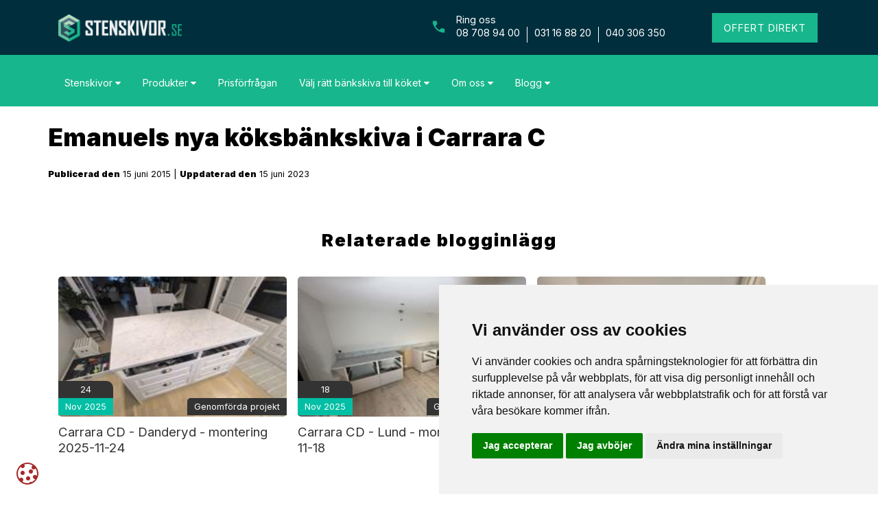

--- FILE ---
content_type: text/html; charset=utf-8
request_url: https://stenskivor.se/blogg/inspiration/kok-med-carrara-cd/
body_size: 115276
content:

<!DOCTYPE html>
<html lang="sv">
<head>
<meta charset="utf-8">
<title>K&#xF6;k med Carrara CD</title>
<meta http-equiv="X-UA-Compatible" content="IE=edge,chrome=1">
<meta http-equiv="Content-Type" name="Acumbamail-domain-verification" content="0719f574-a3dc-11ee-bd26-005056bd5094"/>
<meta name="viewport" content="width=device-width, initial-scale=1.0, maximum-scale=10.0">
<meta name="description" content=''>
<link rel="preconnect" href="https://fonts.googleapis.com">
<link rel="preconnect" crossorigin href="https://fonts.gstatic.com">
<link rel="stylesheet" href="https://fonts.googleapis.com/css2?family=Inter:wght@400;900&amp;display=swap">
<link rel="stylesheet" href="/css/stenskivor-style.css?v=3.97" />
<link rel="shortcut icon" href="/media/ge2pd3nu/favicon.png">
<link rel="stylesheet" type="text/css" media="screen" rel="preload" href="/css/simple-lightbox.css" />	

</head>
<body>
        <!-- Cookie Consent by FreePrivacyPolicy.com https://www.FreePrivacyPolicy.com -->
<script type="text/javascript" charset="UTF-8" src="//www.freeprivacypolicy.com/public/cookie-consent/4.1.0/cookie-consent.js"></script>
<script type="text/javascript" charset="UTF-8">
document.addEventListener('DOMContentLoaded', function () {
    cookieconsent.run({
        "notice_banner_type": "simple",
        "consent_type": "express",
        "palette": "light",
        "language": "sv",
        "page_load_consent_levels": ["strictly-necessary"],
        "notice_banner_reject_button_hide": false,
        "preferences_center_close_button_hide": false,
        "page_refresh_confirmation_buttons": false,
        "website_name": "Stenskivor.se",
        "website_privacy_policy_url": "https://stenskivor.se/om-oss/cookies/",
        "callbacks": {
            "scripts_specific_loaded": function(level) {
              
                if (level === 'tracking') {  
                    gtag('consent', 'update', {
                        'analytics_storage': 'granted'
                    });
                    loadGAScripts();
                }
                if (level === 'targeting') {  
                    gtag('consent', 'update', {
                        'ad_storage': 'granted',
                        'ad_user_data': 'granted',
                        'ad_personalization': 'granted' 
                    });
                    loadAdsScripts();
                }
            }
        },
        "callbacks_force": true
    });
});
function loadGAScripts() {
    var gAnalyticsScript = document.createElement('script');
    gAnalyticsScript.async = true;
    gAnalyticsScript.src = 'https://www.googletagmanager.com/gtag/js?id=G-0B50Z5WBBR';
    document.head.appendChild(gAnalyticsScript);

    gAnalyticsScript.onload = function() {
        window.dataLayer = window.dataLayer || [];
        function gtag() { dataLayer.push(arguments); }
        gtag('js', new Date());
        gtag('config', 'G-0B50Z5WBBR', {'send_page_view': true});
    };
}

function loadAdsScripts() {

    var gAdsScript = document.createElement('script');
    gAdsScript.async = true;
    gAdsScript.src = 'https://www.googletagmanager.com/gtag/js?id=AW-1011784110';
    document.head.appendChild(gAdsScript);

    gAdsScript.onload = function() {
        window.dataLayer = window.dataLayer || [];
        function gtag() { dataLayer.push(arguments); }
        gtag('js', new Date());
        gtag('config', 'AW-1011784110', {'send_page_view': true});
    };
}

// Initial Google tags setup with default 'denied' state
window.dataLayer = window.dataLayer || [];
function gtag() { dataLayer.push(arguments); }
gtag('consent', 'default', {
    'ad_storage': 'denied',
    'analytics_storage': 'denied',
    'ad_user_data': 'denied', 
    'ad_personalization': 'denied' 
});
function gc(name) {
    let matches = document.cookie.match(new RegExp(
        "(?:^|; )" + name.replace(/([.$?*|{}()[]\\\/+^])/g, '\\$1') + "=([^;]*)"
    ));
    return matches ? decodeURIComponent(matches[1]) : undefined;
}
function tEC() {
    var he = gc('xlyzc1'); 
    if (he) {
        gtag('set', 'user_data', {
            "sha256_email_address": he
        });
    } else {
 
    }
}
</script>
<noscript>Cookie Consent by <a href="https://www.freeprivacypolicy.com/">Free Privacy Policy Generator</a></noscript>
<!-- End Cookie Consent by FreePrivacyPolicy.com https://www.FreePrivacyPolicy.com -->

<input type="hidden" name="hdnLBCount" id="hdnLBCount" value="0" />
    <div id="phoneRow" >
        <div class="container">
             <span class="desk-logo">
                   <a href="/" title="Stenskivor.se" ><img class="logo-image" src="/media/imyh2p5e/stenskivor-logo.png" alt="Stenskivor.se">
                </a></span>
            <span id="mobile-logo">
                   <a href="/" title="Stenskivor.se" ><img class="logo-image" src="/media/imyh2p5e/stenskivor-logo.png" alt="Stenskivor.se">
                </a></span>
    <div id="phoneRowPhoneInfo"> 
    <div class="phoneicon"><a href="tel:08 708 94 00"><svg width="19" height="18" viewBox="0 0 19 18" fill="none" xmlns="http://www.w3.org/2000/svg">
<path d="M17.1187 17.625C15.1222 17.625 13.1497 17.1898 11.201 16.3193C9.25243 15.4488 7.47951 14.2149 5.88229 12.6177C4.28507 11.0205 3.05122 9.24757 2.18073 7.29896C1.31024 5.35035 0.875 3.37778 0.875 1.38125C0.875 1.09375 0.970833 0.854167 1.1625 0.6625C1.35417 0.470833 1.59375 0.375 1.88125 0.375H5.7625C5.98611 0.375 6.18576 0.450868 6.36146 0.602604C6.53715 0.75434 6.64097 0.934028 6.67292 1.14167L7.29583 4.49583C7.32778 4.75139 7.31979 4.96701 7.27187 5.14271C7.22396 5.3184 7.13611 5.47014 7.00833 5.59792L4.68438 7.94583C5.00382 8.53681 5.38316 9.10781 5.8224 9.65885C6.26163 10.2099 6.74479 10.741 7.27187 11.2521C7.76701 11.7472 8.28611 12.2064 8.82917 12.6297C9.37222 13.053 9.94722 13.4403 10.5542 13.7917L12.8062 11.5396C12.95 11.3958 13.1377 11.288 13.3693 11.2161C13.6009 11.1443 13.8285 11.1243 14.0521 11.1562L17.3583 11.8271C17.5819 11.891 17.7656 12.0068 17.9094 12.1745C18.0531 12.3422 18.125 12.5299 18.125 12.7375V16.6187C18.125 16.9062 18.0292 17.1458 17.8375 17.3375C17.6458 17.5292 17.4062 17.625 17.1187 17.625Z" fill="#18B68C"/>
</svg>
</a> </div>
   <div class="phonenumbers"> <div class="callus">Ring oss</div>
    <div class="phonenumber" id="phone1b"><a href="tel:08 708 94 00">08 708 94 00 </a> </div> 
    <div class="phonenumber"  id="phone2"><a href="tel:031 16 88 20">031 16 88 20 </a> </div> 
    <div class="phonenumber" style="border:none;" id="phone3"><a href="tel:040 306 350">040 306 350 </a></div>
    </div>
    <div class="pqButton"> <a href="/prisforfragan/" class="offerButton" title="Offert direkt">Offert direkt</a>
</div>
    </div>
<div class="mobile-nav-handler container">
         <div class="hamburger lines" id="toggle-nav">
                <span></span>
            </div>
        </div>
</div>
    </div>
       <div class="mobile-nav container">
           
<!-- Load font awesome icons -->
<link rel="stylesheet" href="https://cdnjs.cloudflare.com/ajax/libs/font-awesome/4.7.0/css/font-awesome.min.css">
<!-- comment out the following line if you want to remove the root node name from the top navigation -->
<!--<a class="nav-link " href="/">Stenskivor.se</a>-->
<div class="navbar darkm">
  
<div class="mobsubnav">
<button class="mobsubnavbtn" >
<a class="" href="/stenskivor/"><strong>Stenskivor</strong></a>
</button>
<div class="wpfloat-right" id="arrow_2772" onclick="toggleMob('2772','arrow_2772')">
    <i class="arrow down"></i>
</div>
<div class="mobsubnav-content" id='2772' style="display:none;">
<div class="subnav-content-mob">
    <div class="subbg">
  <div class="container">
      <div class="row flex-container" >  
  
<ul class="subnavUl-mob" style="width:100%;">
<li class="subItem">
    <div class=" colmd3subnav-mob" style="padding-right: 0px; ">
<a href="/stenskivor/marmorskivor/" onclick="toggleMob('2744')">Marmorskivor</a>

</div>
<div class="subRight" id="2744">
<div class="col-md-8" style="padding-right: 0px; ">
    <div class="col-md-8">
<p>Marmor är känt för sin distinkta och varierade ådring samt sitt breda spektrum av färgval, vilket gör varje marmorskiva unik.</p>
<p>Marmorbänkskivor är inte bara vackra utan också hållbara, även om de kräver lite mer underhåll jämfört med andra stenmaterial. Regelbunden torkning och användning av specifika rengöringsmedel hjälper till att bevara marmorns lyster och motståndskraft mot fläckar. </p>
</div>
<div class="col-md-4" style="margin-top: 2rem;"><img class="lazy" alt="Marmorskivor" width="193" data-src="/media/az5jhpkl/marmorskivor.webp" /></div>
    </div>
    </div>
</li>
<li class="subItem">
    <div class=" colmd3subnav-mob" style="padding-right: 0px; ">
<a href="/stenskivor/granitskivor/" onclick="toggleMob('2745')">Granitskivor</a>

</div>
<div class="subRight" id="2745">
<div class="col-md-8" style="padding-right: 0px; ">
    
    </div>
    </div>
</li>
<li class="subItem">
    <div class=" colmd3subnav-mob" style="padding-right: 0px; ">
<a href="/stenskivor/kompositskivor/" onclick="toggleMob('2747')">Kompositskivor</a>

</div>
<div class="subRight" id="2747">
<div class="col-md-8" style="padding-right: 0px; ">
    
    </div>
    </div>
</li>
<li class="subItem">
    <div class=" colmd3subnav-mob" style="padding-right: 0px; ">
<a href="/stenskivor/keramikskivor/" onclick="toggleMob('2746')">Keramikskivor</a>

</div>
<div class="subRight" id="2746">
<div class="col-md-8" style="padding-right: 0px; ">
    
    </div>
    </div>
</li>
<li class="subItem">
    <div class=" colmd3subnav-mob" style="padding-right: 0px; ">
<a href="/stenskivor/terrazzo/" onclick="toggleMob('1246')">Terrazzoskivor</a>

</div>
<div class="subRight" id="1246">
<div class="col-md-8" style="padding-right: 0px; ">
    
    </div>
    </div>
</li>
</ul>

</div>
</div>
</div>
</div>

</div>
</div>
<div class="mobsubnav">
<button class="mobsubnavbtn" >
<a class="" href="/produkter/"><strong>Produkter</strong></a>
</button>
<div class="wpfloat-right" id="arrow_1210" onclick="toggleMob('1210','arrow_1210')">
    <i class="arrow down"></i>
</div>
<div class="mobsubnav-content" id='1210' style="display:none;">
<div class="subnav-content-mob">
    <div class="subbg">
  <div class="container">
      <div class="row flex-container" >  
  
<ul class="subnavUl-mob" style="width:100%;">
<li class="subItem">
    <div class=" colmd3subnav-mob" style="padding-right: 0px; ">
<a href="/produkter/badrum/" onclick="toggleMob('1222')">Badrum</a>

<div class="subRight" id="1222" style="padding-top: 0.5rem;  padding-left: 0.9rem;">
    <div class="rightHeader">
    Badrum
</div>
<hr/>
<div class="col-md-8" style="padding-right: 0px; padding-left:0;">
    
    </div>
</div>

    </div>
</li>
<li class="subItem">
    <div class=" colmd3subnav-mob" style="padding-right: 0px; ">
<a href="/produkter/bordsskivor/" onclick="toggleMob('1223')">Bordsskivor</a>

<div class="subRight" id="1223" style="padding-top: 0.5rem;  padding-left: 0.9rem;">
    <div class="rightHeader">
    Bordsskivor
</div>
<hr/>
<div class="col-md-8" style="padding-right: 0px; padding-left:0;">
    
    </div>
</div>

    </div>
</li>
<li class="subItem">
    <div class=" colmd3subnav-mob" style="padding-right: 0px; ">
<a href="/produkter/bankskivor/" onclick="toggleMob('5974')">B&#xE4;nkskivor</a>

<div class="subRight" id="5974" style="padding-top: 0.5rem;  padding-left: 0.9rem;">
    <div class="rightHeader">
    B&#xE4;nkskivor
</div>
<hr/>
<div class="col-md-8" style="padding-right: 0px; padding-left:0;">
    
    </div>
</div>

    </div>
</li>
<li class="subItem">
    <div class=" colmd3subnav-mob" style="padding-right: 0px; ">
<a href="/produkter/fonsterbrador/" onclick="toggleMob('1224')">F&#xF6;nsterb&#xE4;nkar</a>

<div class="subRight" id="1224" style="padding-top: 0.5rem;  padding-left: 0.9rem;">
    <div class="rightHeader">
    F&#xF6;nsterb&#xE4;nkar
</div>
<hr/>
<div class="col-md-8" style="padding-right: 0px; padding-left:0;">
    
    </div>
</div>

    </div>
</li>
<li class="subItem">
    <div class=" colmd3subnav-mob" style="padding-right: 0px; ">
<a href="/produkter/diskhoar/" onclick="toggleMob('1226')">Diskhoar</a>

<div class="subRight" id="1226" style="padding-top: 0.5rem;  padding-left: 0.9rem;">
    <div class="rightHeader">
    Diskhoar
</div>
<hr/>
<div class="col-md-8" style="padding-right: 0px; padding-left:0;">
    
    </div>
</div>

    </div>
</li>
<li class="subItem">
    <div class=" colmd3subnav-mob" style="padding-right: 0px; ">
<a href="/produkter/koksblandare/" onclick="toggleMob('1227')">K&#xF6;ksblandare</a>

<div class="subRight" id="1227" style="padding-top: 0.5rem;  padding-left: 0.9rem;">
    <div class="rightHeader">
    K&#xF6;ksblandare
</div>
<hr/>
<div class="col-md-8" style="padding-right: 0px; padding-left:0;">
    
    </div>
</div>

    </div>
</li>
<li class="subItem">
    <div class=" colmd3subnav-mob" style="padding-right: 0px; ">
<a href="/produkter/runda-bordsskivor/" onclick="toggleMob('1228')">Runda Bordsskivor</a>

<div class="subRight" id="1228" style="padding-top: 0.5rem;  padding-left: 0.9rem;">
    <div class="rightHeader">
    Runda Bordsskivor
</div>
<hr/>
<div class="col-md-8" style="padding-right: 0px; padding-left:0;">
    
    </div>
</div>

    </div>
</li>
<li class="subItem">
    <div class=" colmd3subnav-mob" style="padding-right: 0px; ">
<a href="/produkter/vaggbekladnad-stankskydd/" onclick="toggleMob('1229')">V&#xE4;ggbekl&#xE4;dnad (St&#xE4;nkskydd)</a>

<div class="subRight" id="1229" style="padding-top: 0.5rem;  padding-left: 0.9rem;">
    <div class="rightHeader">
    V&#xE4;ggbekl&#xE4;dnad (St&#xE4;nkskydd)
</div>
<hr/>
<div class="col-md-8" style="padding-right: 0px; padding-left:0;">
    
    </div>
</div>

    </div>
</li>
<li class="subItem">
    <div class=" colmd3subnav-mob" style="padding-right: 0px; ">
<a href="/produkter/underhall/" onclick="toggleMob('5939')">Underh&#xE5;ll</a>

<div class="subRight" id="5939" style="padding-top: 0.5rem;  padding-left: 0.9rem;">
    <div class="rightHeader">
    Underh&#xE5;ll
</div>
<hr/>
<div class="col-md-8" style="padding-right: 0px; padding-left:0;">
    
    </div>
</div>

    </div>
</li>
</ul>

</div>
</div>
</div>
</div>

</div>
</div>
<div class="mobsubnav">
            <button class="mobsubnavbtn"><a class="" href="/prisforfragan/"><strong>Prisf&#xF6;rfr&#xE5;gan</strong></a></button>
     </div>   <div class="mobsubnav">
<button class="mobsubnavbtn" >
<a class="" href="/valj-ratt-bankskiva/"><strong>V&#xE4;lj r&#xE4;tt b&#xE4;nkskiva till k&#xF6;ket</strong></a>
</button>
<div class="wpfloat-right" id="arrow_2763" onclick="toggleMob('2763','arrow_2763')">
    <i class="arrow down"></i>
</div>
<div class="mobsubnav-content" id='2763' style="display:none;">
<div class="subnav-content-mob">
    <div class="subbg">
  <div class="container">
      <div class="row flex-container" >  
  
<ul class="subnavUl-mob" style="width:100%;">
<li class="subItem">
    <div class=" colmd3subnav-mob" style="padding-right: 0px; ">
<a href="/valj-ratt-bankskiva/valj-ratt-kantprofil/" onclick="toggleMob('5917')">V&#xE4;lj r&#xE4;tt kantprofil</a>

</div>
<div class="subRight" id="5917">
<div class="col-md-8" style="padding-right: 0px; ">
    
    </div>
    </div>
</li>
<li class="subItem">
    <div class=" colmd3subnav-mob" style="padding-right: 0px; ">
<a href="/valj-ratt-bankskiva/valj-ratt-bearbetning/" onclick="toggleMob('5918')">V&#xE4;lj r&#xE4;tt bearbetning f&#xF6;r dina b&#xE4;nkskivor</a>

</div>
<div class="subRight" id="5918">
<div class="col-md-8" style="padding-right: 0px; ">
    
    </div>
    </div>
</li>
<li class="subItem">
    <div class=" colmd3subnav-mob" style="padding-right: 0px; ">
<a href="/valj-ratt-bankskiva/montering-och-skotsel/" onclick="toggleMob('5919')">Montering och sk&#xF6;tsel</a>

</div>
<div class="subRight" id="5919">
<div class="col-md-8" style="padding-right: 0px; ">
    
    </div>
    </div>
</li>
<li class="subItem">
    <div class=" colmd3subnav-mob" style="padding-right: 0px; ">
<a href="/valj-ratt-bankskiva/fa-hjalp-att-valja-ratt-stenskiva/" onclick="toggleMob('5957')">F&#xE5; hj&#xE4;lp med att v&#xE4;lja r&#xE4;tt b&#xE4;nkskiva</a>

</div>
<div class="subRight" id="5957">
<div class="col-md-8" style="padding-right: 0px; ">
    
    </div>
    </div>
</li>
</ul>

</div>
</div>
</div>
</div>

</div>
</div>
<div class="mobsubnav">
<button class="mobsubnavbtn" >
<a class="" href="/om-oss/"><strong>Om oss</strong></a>
</button>
<div class="wpfloat-right" id="arrow_1119" onclick="toggleMob('1119','arrow_1119')">
    <i class="arrow down"></i>
</div>
<div class="mobsubnav-content" id='1119' style="display:none;">
<div class="subnav-content-mob">
    <div class="subbg">
  <div class="container">
      <div class="row flex-container" >  
  
<ul class="subnavUl-mob" style="width:100%;">
<li class="subItem">
    <div class=" colmd3subnav-mob" style="padding-right: 0px; ">
<a href="/om-oss/besok-oss/" onclick="toggleMob('2787')">Bes&#xF6;k oss</a>

</div>
<div class="subRight" id="2787">
<div class="col-md-8" style="padding-right: 0px; ">
    
    </div>
    </div>
</li>
<li class="subItem">
    <div class=" colmd3subnav-mob" style="padding-right: 0px; ">
<a href="/om-oss/nojda-kunder/" onclick="toggleMob('2788')">N&#xF6;jda kunder</a>

</div>
<div class="subRight" id="2788">
<div class="col-md-8" style="padding-right: 0px; ">
    
    </div>
    </div>
</li>
<li class="subItem">
    <div class=" colmd3subnav-mob" style="padding-right: 0px; ">
<a href="/om-oss/medarbetare/" onclick="toggleMob('2789')">Medarbetare</a>

</div>
<div class="subRight" id="2789">
<div class="col-md-8" style="padding-right: 0px; ">
    
    </div>
    </div>
</li>
<li class="subItem">
    <div class=" colmd3subnav-mob" style="padding-right: 0px; ">
<a href="/om-oss/leverans-av-stenskivor/" onclick="toggleMob('5926')">Leverans av stenskivor</a>

</div>
<div class="subRight" id="5926">
<div class="col-md-8" style="padding-right: 0px; ">
    
    </div>
    </div>
</li>
<li class="subItem">
    <div class=" colmd3subnav-mob" style="padding-right: 0px; ">
<a href="/om-oss/kontakt/" onclick="toggleMob('5927')">Kontakta oss</a>

</div>
<div class="subRight" id="5927">
<div class="col-md-8" style="padding-right: 0px; ">
    
    </div>
    </div>
</li>
<li class="subItem">
    <div class=" colmd3subnav-mob" style="padding-right: 0px; ">
<a href="/om-oss/zaver/" onclick="toggleMob('7392')">S&#xE4;kra betalningar</a>

</div>
<div class="subRight" id="7392">
<div class="col-md-8" style="padding-right: 0px; ">
    
    </div>
    </div>
</li>
</ul>

</div>
</div>
</div>
</div>

</div>
</div>
<div class="mobsubnav">
<button class="mobsubnavbtn" >
<a class="" href="/blogg/"><strong>Blogg</strong></a>
</button>
<div class="wpfloat-right" id="arrow_2757" onclick="toggleMob('2757','arrow_2757')">
    <i class="arrow down"></i>
</div>
<div class="mobsubnav-content" id='2757' style="display:none;">
<div class="subnav-content-mob">
    <div class="subbg">
  <div class="container">
      <div class="row flex-container" >  
  
<ul class="subnavUl-mob" style="width:100%;">
<li class="subItem">
    <div class=" colmd3subnav-mob" style="padding-right: 0px; ">
<a href="/blogg/genomforda-projekt/" onclick="toggleMob('1122')">Genomf&#xF6;rda projekt</a>

</div>
<div class="subRight" id="1122">
<div class="col-md-8" style="padding-right: 0px; ">
    
    </div>
    </div>
</li>
<li class="subItem">
    <div class=" colmd3subnav-mob" style="padding-right: 0px; ">
<a href="/blogg/produkter/" onclick="toggleMob('2756')">Produkter</a>

</div>
<div class="subRight" id="2756">
<div class="col-md-8" style="padding-right: 0px; ">
    
    </div>
    </div>
</li>
<li class="subItem">
    <div class=" colmd3subnav-mob" style="padding-right: 0px; ">
<a href="/blogg/inspiration/" onclick="toggleMob('2758')">Inspiration</a>

</div>
<div class="subRight" id="2758">
<div class="col-md-8" style="padding-right: 0px; ">
    
    </div>
    </div>
</li>
<li class="subItem">
    <div class=" colmd3subnav-mob" style="padding-right: 0px; ">
<a href="/blogg/montering-och-skotsel/" onclick="toggleMob('2759')">Montering &amp; Sk&#xF6;tsel</a>

</div>
<div class="subRight" id="2759">
<div class="col-md-8" style="padding-right: 0px; ">
    
    </div>
    </div>
</li>
<li class="subItem">
    <div class=" colmd3subnav-mob" style="padding-right: 0px; ">
<a href="/blogg/faq-vanliga-fragor/" onclick="toggleMob('2761')">FAQ (Vanliga Fr&#xE5;gor)</a>

</div>
<div class="subRight" id="2761">
<div class="col-md-8" style="padding-right: 0px; ">
    
    </div>
    </div>
</li>
<li class="subItem">
    <div class=" colmd3subnav-mob" style="padding-right: 0px; ">
<a href="/blogg/nyheter/" onclick="toggleMob('2762')">Nyheter</a>

</div>
<div class="subRight" id="2762">
<div class="col-md-8" style="padding-right: 0px; ">
    
    </div>
    </div>
</li>
</ul>

</div>
</div>
</div>
</div>

</div>
</div>
    
</div>
      </div>

<div class="top-nav">
    <div class="container">
            
<!-- Load font awesome icons -->
<link rel="stylesheet" href="https://cdnjs.cloudflare.com/ajax/libs/font-awesome/4.7.0/css/font-awesome.min.css">
<!-- comment out the following line if you want to remove the root node name from the top navigation -->
<!--<a class="nav-link " href="/">Stenskivor.se</a>-->
<div class="navbar">
    <div class="logo-image-fixed" style="display:none;">
<a href="/" title="Stenskivor.se" ><img src="/media/z42chhja/stenskivor_se-logo.png"  /></a>
</div>
<div class="subnav">
<button class="subnavbtn"><a class="" href="/stenskivor/">Stenskivor <i class="fa fa-caret-down"></i></a></button>
<div class="subnav-content">
    <div class="subbg">
  <div class="container"><div class="row">  <div class="col-md-3 colmd3subnav">
      <ul class="subnavUl">
<li class="subItem">
<a href="/stenskivor/marmorskivor/">Marmorskivor</a>
<div class="subRight"><div class="col-md-8">
<p>Marmor är känt för sin distinkta och varierade ådring samt sitt breda spektrum av färgval, vilket gör varje marmorskiva unik.</p>
<p>Marmorbänkskivor är inte bara vackra utan också hållbara, även om de kräver lite mer underhåll jämfört med andra stenmaterial. Regelbunden torkning och användning av specifika rengöringsmedel hjälper till att bevara marmorns lyster och motståndskraft mot fläckar. </p>
</div>
<div class="col-md-4" style="margin-top: 2rem;"><img class="lazy" alt="Marmorskivor" width="193" data-src="/media/az5jhpkl/marmorskivor.webp" /></div></div>
</li>
<li class="subItem">
<a href="/stenskivor/granitskivor/">Granitskivor</a>
<div class="subRight"></div>
</li>
<li class="subItem">
<a href="/stenskivor/kompositskivor/">Kompositskivor</a>
<div class="subRight"></div>
</li>
<li class="subItem">
<a href="/stenskivor/keramikskivor/">Keramikskivor</a>
<div class="subRight"></div>
</li>
<li class="subItem">
<a href="/stenskivor/terrazzo/">Terrazzoskivor</a>
<div class="subRight"></div>
</li>
</ul>
</div>
<div class="col-md-8 "><div class="subContent"><div class="col-md-8">
<p>Stenskivor har blivit ett populärt val för bänkskivor i kök och badrum tack vare deras hållbarhet och estetiska utseende. De är också mycket hållbara och motståndskraftiga mot värme, vilket gör dem idealiska för köksmiljöer.</p>
<p>Med rätt underhåll kan stenskivor behålla sitt eleganta utseende i många år, vilket gör dem till en långsiktig investering för varje hem.</p>
</div>
<div class="col-md-4" style="margin-top: 2rem;"><img class="lazy" alt="Stenskivor" width="193" height="150" data-src="/media/1vqhrhd4/stenskivor-cover-silestone-eternal-marquina.webp" /></div></div></div>
</div>
</div>
</div>
</div>
</div>
<div class="subnav">
<button class="subnavbtn"><a class="" href="/produkter/">Produkter <i class="fa fa-caret-down"></i></a></button>
<div class="subnav-content">
    <div class="subbg">
  <div class="container"><div class="row">  <div class="col-md-3 colmd3subnav">
      <ul class="subnavUl">
<li class="subItem">
<a href="/produkter/badrum/">Badrum</a>

<div class="subRight">
    <div class="rightHeader">
    Badrum
</div>
<hr/>
    
    </div>
</li>
<li class="subItem">
<a href="/produkter/bordsskivor/">Bordsskivor</a>

<div class="subRight">
    <div class="rightHeader">
    Bordsskivor
</div>
<hr/>
    
    </div>
</li>
<li class="subItem">
<a href="/produkter/bankskivor/">B&#xE4;nkskivor</a>

<div class="subRight">
    <div class="rightHeader">
    B&#xE4;nkskivor
</div>
<hr/>
    
    </div>
</li>
<li class="subItem">
<a href="/produkter/fonsterbrador/">F&#xF6;nsterb&#xE4;nkar</a>

<div class="subRight">
    <div class="rightHeader">
    F&#xF6;nsterb&#xE4;nkar
</div>
<hr/>
    
    </div>
</li>
<li class="subItem">
<a href="/produkter/diskhoar/">Diskhoar</a>

<div class="subRight">
    <div class="rightHeader">
    Diskhoar
</div>
<hr/>
    
    </div>
</li>
<li class="subItem">
<a href="/produkter/koksblandare/">K&#xF6;ksblandare</a>

<div class="subRight">
    <div class="rightHeader">
    K&#xF6;ksblandare
</div>
<hr/>
    
    </div>
</li>
<li class="subItem">
<a href="/produkter/runda-bordsskivor/">Runda Bordsskivor</a>

<div class="subRight">
    <div class="rightHeader">
    Runda Bordsskivor
</div>
<hr/>
    
    </div>
</li>
<li class="subItem">
<a href="/produkter/vaggbekladnad-stankskydd/">V&#xE4;ggbekl&#xE4;dnad (St&#xE4;nkskydd)</a>

<div class="subRight">
    <div class="rightHeader">
    V&#xE4;ggbekl&#xE4;dnad (St&#xE4;nkskydd)
</div>
<hr/>
    
    </div>
</li>
<li class="subItem">
<a href="/produkter/underhall/">Underh&#xE5;ll</a>

<div class="subRight">
    <div class="rightHeader">
    Underh&#xE5;ll
</div>
<hr/>
    
    </div>
</li>
</ul>
</div>
<div class="col-md-8 "><div class="subContent"></div></div>
</div>
</div>
</div>
</div>
</div>
<div class="subnav">
            <button class="subnavbtn"><a class="" href="/prisforfragan/">Prisf&#xF6;rfr&#xE5;gan</a></button>
     </div>   <div class="subnav">
<button class="subnavbtn"><a class="" href="/valj-ratt-bankskiva/">V&#xE4;lj r&#xE4;tt b&#xE4;nkskiva till k&#xF6;ket <i class="fa fa-caret-down"></i></a></button>
<div class="subnav-content">
    <div class="subbg">
  <div class="container"><div class="row">  <div class="col-md-3 colmd3subnav">
      <ul class="subnavUl">
<li class="subItem">
<a href="/valj-ratt-bankskiva/valj-ratt-kantprofil/">V&#xE4;lj r&#xE4;tt kantprofil</a>
<div class="subRight"></div>
</li>
<li class="subItem">
<a href="/valj-ratt-bankskiva/valj-ratt-bearbetning/">V&#xE4;lj r&#xE4;tt bearbetning f&#xF6;r dina b&#xE4;nkskivor</a>
<div class="subRight"></div>
</li>
<li class="subItem">
<a href="/valj-ratt-bankskiva/montering-och-skotsel/">Montering och sk&#xF6;tsel</a>
<div class="subRight"></div>
</li>
<li class="subItem">
<a href="/valj-ratt-bankskiva/fa-hjalp-att-valja-ratt-stenskiva/">F&#xE5; hj&#xE4;lp med att v&#xE4;lja r&#xE4;tt b&#xE4;nkskiva</a>
<div class="subRight"></div>
</li>
</ul>
</div>
<div class="col-md-8 "><div class="subContent"></div></div>
</div>
</div>
</div>
</div>
</div>
<div class="subnav">
<button class="subnavbtn"><a class="" href="/om-oss/">Om oss <i class="fa fa-caret-down"></i></a></button>
<div class="subnav-content">
    <div class="subbg">
  <div class="container"><div class="row">  <div class="col-md-3 colmd3subnav">
      <ul class="subnavUl">
<li class="subItem">
<a href="/om-oss/besok-oss/">Bes&#xF6;k oss</a>
<div class="subRight"></div>
</li>
<li class="subItem">
<a href="/om-oss/nojda-kunder/">N&#xF6;jda kunder</a>
<div class="subRight"></div>
</li>
<li class="subItem">
<a href="/om-oss/medarbetare/">Medarbetare</a>
<div class="subRight"></div>
</li>
<li class="subItem">
<a href="/om-oss/leverans-av-stenskivor/">Leverans av stenskivor</a>
<div class="subRight"></div>
</li>
<li class="subItem">
<a href="/om-oss/kontakt/">Kontakta oss</a>
<div class="subRight"></div>
</li>
<li class="subItem">
<a href="/om-oss/zaver/">S&#xE4;kra betalningar</a>
<div class="subRight"></div>
</li>
</ul>
</div>
<div class="col-md-8 "><div class="subContent"></div></div>
</div>
</div>
</div>
</div>
</div>
<div class="subnav">
<button class="subnavbtn"><a class="" href="/blogg/">Blogg <i class="fa fa-caret-down"></i></a></button>
<div class="subnav-content">
    <div class="subbg">
  <div class="container"><div class="row">  <div class="col-md-3 colmd3subnav">
      <ul class="subnavUl">
<li class="subItem">
<a href="/blogg/genomforda-projekt/">Genomf&#xF6;rda projekt</a>
<div class="subRight"></div>
</li>
<li class="subItem">
<a href="/blogg/produkter/">Produkter</a>
<div class="subRight"></div>
</li>
<li class="subItem">
<a href="/blogg/inspiration/">Inspiration</a>
<div class="subRight"></div>
</li>
<li class="subItem">
<a href="/blogg/montering-och-skotsel/">Montering &amp; Sk&#xF6;tsel</a>
<div class="subRight"></div>
</li>
<li class="subItem">
<a href="/blogg/faq-vanliga-fragor/">FAQ (Vanliga Fr&#xE5;gor)</a>
<div class="subRight"></div>
</li>
<li class="subItem">
<a href="/blogg/nyheter/">Nyheter</a>
<div class="subRight"></div>
</li>
</ul>
</div>
<div class="col-md-8 "><div class="subContent"></div></div>
</div>
</div>
</div>
</div>
</div>
</div>
</div>
</div>
 <a id="upp"></a>
    <main>
  
<section class="section">
    <div class="container">
        <article style="float:left;">
            <h1>Emanuels nya k&#xF6;ksb&#xE4;nkskiva i Carrara C</h1>
             <p class="dateRow">
                <strong>Publicerad den</strong> <span>15 juni 2015</span> | <strong>Uppdaterad den</strong> <span>15 juni 2023</span>
          <p>
            
            <!-- todo: implement discus comments -->
        </article>
    </div>
</section>
  <div class="container">
                <div class="row landingTerrazzo">
            <div class="col-md-12 column">
                <h2 style="text-align:center">Relaterade blogginl&#xE4;gg</h2>
            </div>
        </div>
        <div class="row landingProductRow">
            <div class="col-md-12 column">
      <a href="/blogg/genomforda-projekt/carrara-cd-danderyd-montering-2025-11-24/" class="productLink">
      <div class="productContainer  equal-height-column">
        <div>                    
          <img src="/media/blogContent/68056/carrara_cd_-_danderyd_-_montering__2025-11-24-1.jpg?mode=crop&amp;width=200&amp;height=150" alt="Carrara CD - Danderyd - montering  2025-11-24" />
        <div class="blogDay">24</div>
        <div class="blogMonth">Nov 2025</div>
        <div class="blogCategory">Genomf&#xF6;rda projekt</div>
        </div>
        <h3>Carrara CD - Danderyd - montering  2025-11-24</h3>
       
    </div>
    </a>
      <a href="/blogg/genomforda-projekt/carrara-cd-lund-montering-2025-11-18/" class="productLink">
      <div class="productContainer  equal-height-column">
        <div>                    
          <img src="/media/blogContent/68391/carrara_cd_-_lund_-_montering__2025-11-18-1.jpeg?mode=crop&amp;width=200&amp;height=150" alt="Carrara CD - Lund - montering  2025-11-18" />
        <div class="blogDay">18</div>
        <div class="blogMonth">Nov 2025</div>
        <div class="blogCategory">Genomf&#xF6;rda projekt</div>
        </div>
        <h3>Carrara CD - Lund - montering  2025-11-18</h3>
       
    </div>
    </a>
      <a href="/blogg/genomforda-projekt/carrara-cd-malmoe-montering-2025-11-17/" class="productLink">
      <div class="productContainer  equal-height-column">
        <div>                    
          <img src="/media/blogContent/68295/carrara_cd_-_malmo_-_montering__2025-11-17-1.jpeg?mode=crop&amp;width=200&amp;height=150" alt="Carrara CD - Malm&#xF6; - montering  2025-11-17" />
        <div class="blogDay">17</div>
        <div class="blogMonth">Nov 2025</div>
        <div class="blogCategory">Genomf&#xF6;rda projekt</div>
        </div>
        <h3>Carrara CD - Malm&#xF6; - montering  2025-11-17</h3>
       
    </div>
    </a>
      <a href="/blogg/genomforda-projekt/carrara-cd-stockholm-montering-2025-11-06/" class="productLink">
      <div class="productContainer  equal-height-column">
        <div>                    
          <img src="/media/blogContent/68259/carrara_cd_-_stockholm_-_montering__2025-11-06-1.jpeg?mode=crop&amp;width=200&amp;height=150" alt="Carrara CD - Stockholm - montering  2025-11-06" />
        <div class="blogDay">6</div>
        <div class="blogMonth">Nov 2025</div>
        <div class="blogCategory">Genomf&#xF6;rda projekt</div>
        </div>
        <h3>Carrara CD - Stockholm - montering  2025-11-06</h3>
       
    </div>
    </a>
      <a href="/blogg/genomforda-projekt/carrara-cd-stora-hoega-montering-2025-10-30/" class="productLink">
      <div class="productContainer  equal-height-column">
        <div>                    
          <img src="/media/blogContent/68076/carrara_cd_-_stora_hoga__-_montering__2025-10-30-1.jpeg?mode=crop&amp;width=200&amp;height=150" alt="Carrara CD - Stora h&#xF6;ga  - montering  2025-10-30" />
        <div class="blogDay">30</div>
        <div class="blogMonth">Okt 2025</div>
        <div class="blogCategory">Genomf&#xF6;rda projekt</div>
        </div>
        <h3>Carrara CD - Stora h&#xF6;ga  - montering  2025-10-30</h3>
       
    </div>
    </a>
      <a href="/blogg/genomforda-projekt/carrara-cd-stockholm-montering-2025-10-24/" class="productLink">
      <div class="productContainer  equal-height-column">
        <div>                    
          <img src="/media/blogContent/68029/carrara_cd_-_stockholm_-_montering__2025-10-24-1.jpeg?mode=crop&amp;width=200&amp;height=150" alt="Carrara CD - Stockholm - montering  2025-10-24" />
        <div class="blogDay">24</div>
        <div class="blogMonth">Okt 2025</div>
        <div class="blogCategory">Genomf&#xF6;rda projekt</div>
        </div>
        <h3>Carrara CD - Stockholm - montering  2025-10-24</h3>
       
    </div>
    </a>
      <a href="/blogg/genomforda-projekt/carrara-cd-malmoe-2025-10-24/" class="productLink">
      <div class="productContainer  equal-height-column">
        <div>                    
          <img src="/media/blogContent/68013/carrara_cd_-_malmo_2025-10-24-1.jpeg?mode=crop&amp;width=200&amp;height=150" alt="Carrara CD - Malm&#xF6; 2025-10-24" />
        <div class="blogDay">24</div>
        <div class="blogMonth">Okt 2025</div>
        <div class="blogCategory">Genomf&#xF6;rda projekt</div>
        </div>
        <h3>Carrara CD - Malm&#xF6; 2025-10-24</h3>
       
    </div>
    </a>
      <a href="/blogg/genomforda-projekt/carrara-cd-stockholm-montering-2025-10-13/" class="productLink">
      <div class="productContainer  equal-height-column">
        <div>                    
          <img src="/media/blogContent/67778/carrara_cd_-_stockholm_-_montering__2025-10-13-1.jpeg?mode=crop&amp;width=200&amp;height=150" alt="Carrara CD - Stockholm - montering  2025-10-13" />
        <div class="blogDay">13</div>
        <div class="blogMonth">Okt 2025</div>
        <div class="blogCategory">Genomf&#xF6;rda projekt</div>
        </div>
        <h3>Carrara CD - Stockholm - montering  2025-10-13</h3>
       
    </div>
    </a>
      <a href="/blogg/genomforda-projekt/carrara-cd-stockholm-montering-2025-08-14/" class="productLink">
      <div class="productContainer  equal-height-column">
        <div>                    
          <img src="/media/blogContent/67192/carrara_cd_-_stockholm_-_montering__2025-08-14-1.jpeg?mode=crop&amp;width=200&amp;height=150" alt="Carrara CD - Stockholm - montering  2025-08-14" />
        <div class="blogDay">14</div>
        <div class="blogMonth">Aug 2025</div>
        <div class="blogCategory">Genomf&#xF6;rda projekt</div>
        </div>
        <h3>Carrara CD - Stockholm - montering  2025-08-14</h3>
       
    </div>
    </a>
      <a href="/blogg/genomforda-projekt/carrara-cd-oerebro-montering-2025-07-29/" class="productLink">
      <div class="productContainer  equal-height-column">
        <div>                    
          <img src="/media/blogContent/66922/carrara_cd_-_orebro_-_montering__2025-07-29-1.jpeg?mode=crop&amp;width=200&amp;height=150" alt="Carrara CD - &#xD6;rebro - montering  2025-07-29" />
        <div class="blogDay">29</div>
        <div class="blogMonth">Jul 2025</div>
        <div class="blogCategory">Genomf&#xF6;rda projekt</div>
        </div>
        <h3>Carrara CD - &#xD6;rebro - montering  2025-07-29</h3>
       
    </div>
    </a>
      <a href="/blogg/genomforda-projekt/carrara-cd-uppsala-montering-2025-07-25/" class="productLink">
      <div class="productContainer  equal-height-column">
        <div>                    
          <img src="/media/blogContent/66888/carrara_cd_-_uppsala_-_montering__2025-07-25-1.jpeg?mode=crop&amp;width=200&amp;height=150" alt="Carrara CD - Uppsala - montering  2025-07-25" />
        <div class="blogDay">25</div>
        <div class="blogMonth">Jul 2025</div>
        <div class="blogCategory">Genomf&#xF6;rda projekt</div>
        </div>
        <h3>Carrara CD - Uppsala - montering  2025-07-25</h3>
       
    </div>
    </a>
      <a href="/blogg/genomforda-projekt/carrara-cd-vaxholm-montering-2025-07-24/" class="productLink">
      <div class="productContainer  equal-height-column">
        <div>                    
          <img src="/media/blogContent/66905/carrara_cd_-_vaxholm_-_montering__2025-07-24-1.jpeg?mode=crop&amp;width=200&amp;height=150" alt="Carrara CD - VAXHOLM - montering  2025-07-24" />
        <div class="blogDay">24</div>
        <div class="blogMonth">Jul 2025</div>
        <div class="blogCategory">Genomf&#xF6;rda projekt</div>
        </div>
        <h3>Carrara CD - VAXHOLM - montering  2025-07-24</h3>
       
    </div>
    </a>
      <a href="/blogg/genomforda-projekt/carrara-cd-sundbyberg-montering-2025-07-19/" class="productLink">
      <div class="productContainer  equal-height-column">
        <div>                    
          <img src="/media/blogContent/66827/carrara_cd_-_sundbyberg__-_montering__2025-07-19-1.jpeg?mode=crop&amp;width=200&amp;height=150" alt="Carrara CD - Sundbyberg  - montering  2025-07-19" />
        <div class="blogDay">19</div>
        <div class="blogMonth">Jul 2025</div>
        <div class="blogCategory">Genomf&#xF6;rda projekt</div>
        </div>
        <h3>Carrara CD - Sundbyberg  - montering  2025-07-19</h3>
       
    </div>
    </a>
      <a href="/blogg/genomforda-projekt/carrara-cd-stockholm-montering-2025-07-01/" class="productLink">
      <div class="productContainer  equal-height-column">
        <div>                    
          <img src="/media/blogContent/66560/carrara_cd_-_stockholm_-_montering__2025-07-01-1.jpeg?mode=crop&amp;width=200&amp;height=150" alt="Carrara CD - Stockholm - montering  2025-07-01" />
        <div class="blogDay">1</div>
        <div class="blogMonth">Jul 2025</div>
        <div class="blogCategory">Genomf&#xF6;rda projekt</div>
        </div>
        <h3>Carrara CD - Stockholm - montering  2025-07-01</h3>
       
    </div>
    </a>
      <a href="/blogg/genomforda-projekt/carrara-cd-goeteborg-2025-05-28/" class="productLink">
      <div class="productContainer  equal-height-column">
        <div>                    
          <img src="/media/blogContent/66296/carrara_cd_-_goteborg_2025-05-28-1.jpeg?mode=crop&amp;width=200&amp;height=150" alt="Carrara CD - G&#xF6;teborg 2025-05-28" />
        <div class="blogDay">28</div>
        <div class="blogMonth">Maj 2025</div>
        <div class="blogCategory">Genomf&#xF6;rda projekt</div>
        </div>
        <h3>Carrara CD - G&#xF6;teborg 2025-05-28</h3>
       
    </div>
    </a>
      <a href="/blogg/genomforda-projekt/carrara-cd-koebenhavn-oe-montering-2025-04-28/" class="productLink">
      <div class="productContainer  equal-height-column">
        <div>                    
          <img src="/media/blogContent/65954/carrara_cd_-_k&#xF8;benhavn_&#xF8;_-_montering__2025-04-28-1.jpeg?mode=crop&amp;width=200&amp;height=150" alt="Carrara CD - K&#xF8;benhavn &#xD8; - montering  2025-04-28" />
        <div class="blogDay">28</div>
        <div class="blogMonth">Apr 2025</div>
        <div class="blogCategory">Genomf&#xF6;rda projekt</div>
        </div>
        <h3>Carrara CD - K&#xF8;benhavn &#xD8; - montering  2025-04-28</h3>
       
    </div>
    </a>
      <a href="/blogg/genomforda-projekt/carrara-cd-stockholm-montering-2025-03-26/" class="productLink">
      <div class="productContainer  equal-height-column">
        <div>                    
          <img src="/media/blogContent/65639/carrara_cd_-_stockholm_-_montering__2025-03-26-1.jpeg?mode=crop&amp;width=200&amp;height=150" alt="Carrara CD - Stockholm - montering  2025-03-26" />
        <div class="blogDay">26</div>
        <div class="blogMonth">Mar 2025</div>
        <div class="blogCategory">Genomf&#xF6;rda projekt</div>
        </div>
        <h3>Carrara CD - Stockholm - montering  2025-03-26</h3>
       
    </div>
    </a>
      <a href="/blogg/genomforda-projekt/carrara-cd-stockholm-montering-2025-03-13/" class="productLink">
      <div class="productContainer  equal-height-column">
        <div>                    
          <img src="/media/blogContent/65351/carrara_cd_-_stockholm_-_montering__2025-03-13-1.jpeg?mode=crop&amp;width=200&amp;height=150" alt="Carrara CD - Stockholm - montering  2025-03-13" />
        <div class="blogDay">13</div>
        <div class="blogMonth">Mar 2025</div>
        <div class="blogCategory">Genomf&#xF6;rda projekt</div>
        </div>
        <h3>Carrara CD - Stockholm - montering  2025-03-13</h3>
       
    </div>
    </a>
      <a href="/blogg/genomforda-projekt/carrara-cd-uttran-montering-2025-03-06/" class="productLink">
      <div class="productContainer  equal-height-column">
        <div>                    
          <img src="/media/blogContent/65282/carrara_cd_-_uttran_-_montering__2025-03-06-1.jpeg?mode=crop&amp;width=200&amp;height=150" alt="Carrara CD - Uttran - montering  2025-03-06" />
        <div class="blogDay">6</div>
        <div class="blogMonth">Mar 2025</div>
        <div class="blogCategory">Genomf&#xF6;rda projekt</div>
        </div>
        <h3>Carrara CD - Uttran - montering  2025-03-06</h3>
       
    </div>
    </a>
      <a href="/blogg/genomforda-projekt/carrara-cd-svenshoegen-2025-02-19/" class="productLink">
      <div class="productContainer  equal-height-column">
        <div>                    
          <img src="/media/blogContent/64892/carrara_cd_-_svenshogen_2025-02-19-1.jpeg?mode=crop&amp;width=200&amp;height=150" alt="Carrara CD - Svensh&#xF6;gen 2025-02-19" />
        <div class="blogDay">19</div>
        <div class="blogMonth">Feb 2025</div>
        <div class="blogCategory">Genomf&#xF6;rda projekt</div>
        </div>
        <h3>Carrara CD - Svensh&#xF6;gen 2025-02-19</h3>
       
    </div>
    </a>
      <a href="/blogg/genomforda-projekt/carrara-cd-stockholm-montering-2025-02-04/" class="productLink">
      <div class="productContainer  equal-height-column">
        <div>                    
          <img src="/media/blogContent/64208/carrara_cd_-_stockholm_-_montering__2025-02-04-1.jpeg?mode=crop&amp;width=200&amp;height=150" alt="Carrara CD - Stockholm - montering  2025-02-04" />
        <div class="blogDay">4</div>
        <div class="blogMonth">Feb 2025</div>
        <div class="blogCategory">Genomf&#xF6;rda projekt</div>
        </div>
        <h3>Carrara CD - Stockholm - montering  2025-02-04</h3>
       
    </div>
    </a>
      <a href="/blogg/genomforda-projekt/carrara-cd-stockholm-montering-2025-01-22/" class="productLink">
      <div class="productContainer  equal-height-column">
        <div>                    
          <img src="/media/blogContent/64843/carrara_cd_-_stockholm_-_montering__2025-01-22-1.jpg?mode=crop&amp;width=200&amp;height=150" alt="Carrara CD - Stockholm - montering  2025-01-22 (1)" />
        <div class="blogDay">22</div>
        <div class="blogMonth">Jan 2025</div>
        <div class="blogCategory">Genomf&#xF6;rda projekt</div>
        </div>
        <h3>Carrara CD - Stockholm - montering  2025-01-22 (1)</h3>
       
    </div>
    </a>
      <a href="/blogg/genomforda-projekt/carrara-cd-stockholm-montering-2025-01-22/" class="productLink">
      <div class="productContainer  equal-height-column">
        <div>                    
          <img src="/media/blogContent/64836/carrara_cd_-_stockholm_-_montering__2025-01-22-1.jpg?mode=crop&amp;width=200&amp;height=150" alt="Carrara CD - Stockholm - montering  2025-01-22" />
        <div class="blogDay">22</div>
        <div class="blogMonth">Jan 2025</div>
        <div class="blogCategory">Genomf&#xF6;rda projekt</div>
        </div>
        <h3>Carrara CD - Stockholm - montering  2025-01-22</h3>
       
    </div>
    </a>
      <a href="/blogg/genomforda-projekt/carrara-cd-aarsta-montering-2025-01-16/" class="productLink">
      <div class="productContainer  equal-height-column">
        <div>                    
          <img src="/media/blogContent/64644/carrara_cd_-_arsta_-_montering__2025-01-16-1.jpg?mode=crop&amp;width=200&amp;height=150" alt="Carrara CD - &#xC5;rsta - montering  2025-01-16" />
        <div class="blogDay">16</div>
        <div class="blogMonth">Jan 2025</div>
        <div class="blogCategory">Genomf&#xF6;rda projekt</div>
        </div>
        <h3>Carrara CD - &#xC5;rsta - montering  2025-01-16</h3>
       
    </div>
    </a>
      <a href="/blogg/genomforda-projekt/carrara-cd-uddevalla-2024-12-04/" class="productLink">
      <div class="productContainer  equal-height-column">
        <div>                    
          <img src="/media/blogContent/64295/carrara_cd_-_uddevalla_2024-12-04-1.jpg?mode=crop&amp;width=200&amp;height=150" alt="Carrara CD - Uddevalla 2024-12-04" />
        <div class="blogDay">4</div>
        <div class="blogMonth">Dec 2024</div>
        <div class="blogCategory">Genomf&#xF6;rda projekt</div>
        </div>
        <h3>Carrara CD - Uddevalla 2024-12-04</h3>
       
    </div>
    </a>
      <a href="/blogg/genomforda-projekt/carrara-cd-stockholm-montering-2024-11-25/" class="productLink">
      <div class="productContainer  equal-height-column">
        <div>                    
          <img src="/media/blogContent/64216/carrara_cd_-_stockholm_-_montering__2024-11-25-1.jpg?mode=crop&amp;width=200&amp;height=150" alt="Carrara CD - Stockholm - montering  2024-11-25" />
        <div class="blogDay">25</div>
        <div class="blogMonth">Nov 2024</div>
        <div class="blogCategory">Genomf&#xF6;rda projekt</div>
        </div>
        <h3>Carrara CD - Stockholm - montering  2024-11-25</h3>
       
    </div>
    </a>
      <a href="/blogg/genomforda-projekt/carrara-cd-nynaeshamn-montering-2024-11-23/" class="productLink">
      <div class="productContainer  equal-height-column">
        <div>                    
          <img src="/media/blogContent/64137/carrara_cd_-_nynashamn_-_montering__2024-11-23-1.jpg?mode=crop&amp;width=200&amp;height=150" alt="Carrara CD - Nyn&#xE4;shamn - montering  2024-11-23" />
        <div class="blogDay">23</div>
        <div class="blogMonth">Nov 2024</div>
        <div class="blogCategory">Genomf&#xF6;rda projekt</div>
        </div>
        <h3>Carrara CD - Nyn&#xE4;shamn - montering  2024-11-23</h3>
       
    </div>
    </a>
      <a href="/blogg/genomforda-projekt/carrara-cd-rimbo-montering-2024-11-16/" class="productLink">
      <div class="productContainer  equal-height-column">
        <div>                    
          <img src="/media/blogContent/64089/carrara_cd_-_rimbo_-_montering__2024-11-16-1.jpeg?mode=crop&amp;width=200&amp;height=150" alt="Carrara CD - Rimbo - montering  2024-11-16" />
        <div class="blogDay">16</div>
        <div class="blogMonth">Nov 2024</div>
        <div class="blogCategory">Genomf&#xF6;rda projekt</div>
        </div>
        <h3>Carrara CD - Rimbo - montering  2024-11-16</h3>
       
    </div>
    </a>
      <a href="/blogg/genomforda-projekt/carrara-cd-klippan-montering-2024-10-01/" class="productLink">
      <div class="productContainer  equal-height-column">
        <div>                    
          <img src="/media/blogContent/63545/carrara_cd_-_klippan_-_montering__2024-10-01-1.jpeg?mode=crop&amp;width=200&amp;height=150" alt="Carrara CD - Klippan - montering  2024-10-01" />
        <div class="blogDay">1</div>
        <div class="blogMonth">Okt 2024</div>
        <div class="blogCategory">Genomf&#xF6;rda projekt</div>
        </div>
        <h3>Carrara CD - Klippan - montering  2024-10-01</h3>
       
    </div>
    </a>
      <a href="/blogg/genomforda-projekt/carrara-cd-ramloesa-montering-2024-08-08/" class="productLink">
      <div class="productContainer  equal-height-column">
        <div>                    
          <img src="/media/blogContent/63037/carrara_cd_-_ramlosa_-_montering__2024-08-08-1.jpg?mode=crop&amp;width=200&amp;height=150" alt="Carrara CD - Raml&#xF6;sa - montering  2024-08-08" />
        <div class="blogDay">8</div>
        <div class="blogMonth">Aug 2024</div>
        <div class="blogCategory">Genomf&#xF6;rda projekt</div>
        </div>
        <h3>Carrara CD - Raml&#xF6;sa - montering  2024-08-08</h3>
       
    </div>
    </a>
      <a href="/blogg/genomforda-projekt/carrara-cd-saltsjoe-boo-montering-2024-08-08/" class="productLink">
      <div class="productContainer  equal-height-column">
        <div>                    
          <img src="/media/blogContent/62960/carrara_cd_-_saltsjo-boo_-_montering__2024-08-08-1.jpg?mode=crop&amp;width=200&amp;height=150" alt="Carrara CD - Saltsj&#xF6;-Boo - montering  2024-08-08" />
        <div class="blogDay">8</div>
        <div class="blogMonth">Aug 2024</div>
        <div class="blogCategory">Genomf&#xF6;rda projekt</div>
        </div>
        <h3>Carrara CD - Saltsj&#xF6;-Boo - montering  2024-08-08</h3>
       
    </div>
    </a>
      <a href="/blogg/genomforda-projekt/carrara-cd-lidingoe-montering-2024-07-19/" class="productLink">
      <div class="productContainer  equal-height-column">
        <div>                    
          <img src="/media/blogContent/62741/carrara_cd_-_lidingo_-_montering__2024-07-19-1.jpg?mode=crop&amp;width=200&amp;height=150" alt="Carrara CD - Liding&#xF6; - montering  2024-07-19" />
        <div class="blogDay">19</div>
        <div class="blogMonth">Jul 2024</div>
        <div class="blogCategory">Genomf&#xF6;rda projekt</div>
        </div>
        <h3>Carrara CD - Liding&#xF6; - montering  2024-07-19</h3>
       
    </div>
    </a>
      <a href="/blogg/genomforda-projekt/carrara-cd-stockholm-montering-2024-07-05/" class="productLink">
      <div class="productContainer  equal-height-column">
        <div>                    
          <img src="/media/blogContent/62618/carrara_cd_-_stockholm_-_montering__2024-07-05-1.jpg?mode=crop&amp;width=200&amp;height=150" alt="Carrara CD - Stockholm - montering  2024-07-05" />
        <div class="blogDay">5</div>
        <div class="blogMonth">Jul 2024</div>
        <div class="blogCategory">Genomf&#xF6;rda projekt</div>
        </div>
        <h3>Carrara CD - Stockholm - montering  2024-07-05</h3>
       
    </div>
    </a>
      <a href="/blogg/genomforda-projekt/carrara-cd-trollhaettan-montering-2024-07-05/" class="productLink">
      <div class="productContainer  equal-height-column">
        <div>                    
          <img src="/media/blogContent/62594/carrara_cd_-_trollhattan_-_montering__2024-07-05-1.jpeg?mode=crop&amp;width=200&amp;height=150" alt="Carrara CD - Trollh&#xE4;ttan - montering  2024-07-05" />
        <div class="blogDay">5</div>
        <div class="blogMonth">Jul 2024</div>
        <div class="blogCategory">Genomf&#xF6;rda projekt</div>
        </div>
        <h3>Carrara CD - Trollh&#xE4;ttan - montering  2024-07-05</h3>
       
    </div>
    </a>
      <a href="/blogg/genomforda-projekt/carrara-cd-malmoe-montering-2024-06-09/" class="productLink">
      <div class="productContainer  equal-height-column">
        <div>                    
          <img src="/media/blogContent/62369/carrara_cd_-_malmo_-_montering__2024-06-09-1.jpeg?mode=crop&amp;width=200&amp;height=150" alt="Carrara CD - Malm&#xF6; - montering  2024-06-09" />
        <div class="blogDay">9</div>
        <div class="blogMonth">Jun 2024</div>
        <div class="blogCategory">Genomf&#xF6;rda projekt</div>
        </div>
        <h3>Carrara CD - Malm&#xF6; - montering  2024-06-09</h3>
       
    </div>
    </a>
      <a href="/blogg/genomforda-projekt/carrara-cd-stockholm-montering-2024-06-08/" class="productLink">
      <div class="productContainer  equal-height-column">
        <div>                    
          <img src="/media/blogContent/62289/carrara_cd_-_stockholm_-_montering__2024-06-08-1.jpg?mode=crop&amp;width=200&amp;height=150" alt="Carrara CD - Stockholm - montering  2024-06-08" />
        <div class="blogDay">8</div>
        <div class="blogMonth">Jun 2024</div>
        <div class="blogCategory">Genomf&#xF6;rda projekt</div>
        </div>
        <h3>Carrara CD - Stockholm - montering  2024-06-08</h3>
       
    </div>
    </a>
      <a href="/blogg/genomforda-projekt/carrara-cd-vaesteraas-montering-2024-06-02/" class="productLink">
      <div class="productContainer  equal-height-column">
        <div>                    
          <img src="/media/blogContent/62247/carrara_cd_-_vasteras_-_montering__2024-06-02-1.jpeg?mode=crop&amp;width=200&amp;height=150" alt="Carrara CD - V&#xE4;ster&#xE5;s - montering  2024-06-02" />
        <div class="blogDay">2</div>
        <div class="blogMonth">Jun 2024</div>
        <div class="blogCategory">Genomf&#xF6;rda projekt</div>
        </div>
        <h3>Carrara CD - V&#xE4;ster&#xE5;s - montering  2024-06-02</h3>
       
    </div>
    </a>
      <a href="/blogg/genomforda-projekt/carrara-cd-malmoe-montering-2024-03-22/" class="productLink">
      <div class="productContainer  equal-height-column">
        <div>                    
          <img src="/media/blogContent/61448/carrara_cd_-_malmo_-_montering__2024-03-22-1.jpg?mode=crop&amp;width=200&amp;height=150" alt="Carrara CD - Malm&#xF6; - montering  2024-03-22" />
        <div class="blogDay">22</div>
        <div class="blogMonth">Mar 2024</div>
        <div class="blogCategory">Genomf&#xF6;rda projekt</div>
        </div>
        <h3>Carrara CD - Malm&#xF6; - montering  2024-03-22</h3>
       
    </div>
    </a>
      <a href="/blogg/genomforda-projekt/carrara-cd-skee-montering-2024-01-31/" class="productLink">
      <div class="productContainer  equal-height-column">
        <div>                    
          <img src="/media/blogContent/60797/carrara_cd_-_skee_-_montering__2024-01-31-1.jpg?mode=crop&amp;width=200&amp;height=150" alt="Carrara CD - Skee - montering  2024-01-31" />
        <div class="blogDay">31</div>
        <div class="blogMonth">Jan 2024</div>
        <div class="blogCategory">Genomf&#xF6;rda projekt</div>
        </div>
        <h3>Carrara CD - Skee - montering  2024-01-31</h3>
       
    </div>
    </a>
      <a href="/blogg/genomforda-projekt/carrara-cd-malmoe-montering-2024-01-21/" class="productLink">
      <div class="productContainer  equal-height-column">
        <div>                    
          <img src="/media/blogContent/60653/carrara_cd_-_malmo_-_montering__2024-01-21-1.jpeg?mode=crop&amp;width=200&amp;height=150" alt="Carrara CD - Malm&#xF6; - montering  2024-01-21" />
        <div class="blogDay">21</div>
        <div class="blogMonth">Jan 2024</div>
        <div class="blogCategory">Genomf&#xF6;rda projekt</div>
        </div>
        <h3>Carrara CD - Malm&#xF6; - montering  2024-01-21</h3>
       
    </div>
    </a>
      <a href="/blogg/genomforda-projekt/carrara-cd-skee-2024-01-17/" class="productLink">
      <div class="productContainer  equal-height-column">
        <div>                    
          <img src="/media/blogContent/60639/carrara_cd_-_skee_2024-01-17-1.jpeg?mode=crop&amp;width=200&amp;height=150" alt="Carrara CD - Skee 2024-01-17" />
        <div class="blogDay">17</div>
        <div class="blogMonth">Jan 2024</div>
        <div class="blogCategory">Genomf&#xF6;rda projekt</div>
        </div>
        <h3>Carrara CD - Skee 2024-01-17</h3>
       
    </div>
    </a>
      <a href="/blogg/genomforda-projekt/carrara-cd-koebenhavn-s-montering-2023-12-17/" class="productLink">
      <div class="productContainer  equal-height-column">
        <div>                    
          <img src="/media/blogContent/59957/carrara_cd_-_k&#xF8;benhavn_s_-_montering__2023-12-17-1.jpg?mode=crop&amp;width=200&amp;height=150" alt="Carrara CD - K&#xF8;benhavn S - montering  2023-12-17" />
        <div class="blogDay">17</div>
        <div class="blogMonth">Dec 2023</div>
        <div class="blogCategory">Genomf&#xF6;rda projekt</div>
        </div>
        <h3>Carrara CD - K&#xF8;benhavn S - montering  2023-12-17</h3>
       
    </div>
    </a>
      <a href="/blogg/genomforda-projekt/carrara-cd-svanshall-montering-2023-11-06/" class="productLink">
      <div class="productContainer  equal-height-column">
        <div>                    
          <img src="/media/blogContent/59522/carrara_cd_-_svanshall_-_montering__2023-11-06-1.jpg?mode=crop&amp;width=200&amp;height=150" alt="Carrara CD - Svanshall - montering  2023-11-06" />
        <div class="blogDay">6</div>
        <div class="blogMonth">Nov 2023</div>
        <div class="blogCategory">Genomf&#xF6;rda projekt</div>
        </div>
        <h3>Carrara CD - Svanshall - montering  2023-11-06</h3>
       
    </div>
    </a>
      <a href="/blogg/genomforda-projekt/carrara-cd-hunnebostrand-montering-2023-08-29/" class="productLink">
      <div class="productContainer  equal-height-column">
        <div>                    
          <img src="/media/blogContent/58370/carrara_cd_-_hunnebostrand_-_montering__2023-08-29-1.jpeg?mode=crop&amp;width=200&amp;height=150" alt="Carrara CD - Hunnebostrand - montering  2023-08-29" />
        <div class="blogDay">29</div>
        <div class="blogMonth">Aug 2023</div>
        <div class="blogCategory">Genomf&#xF6;rda projekt</div>
        </div>
        <h3>Carrara CD - Hunnebostrand - montering  2023-08-29</h3>
       
    </div>
    </a>
      <a href="/blogg/genomforda-projekt/carrara-cd-falkenberg-2023-05-24/" class="productLink">
      <div class="productContainer  equal-height-column">
        <div>                    
          <img src="/media/blogContent/56465/carrara_cd_-_falkenberg_2023-05-24-1.jpeg?mode=crop&amp;width=200&amp;height=150" alt="Carrara CD - Falkenberg 2023-05-24" />
        <div class="blogDay">24</div>
        <div class="blogMonth">Maj 2023</div>
        <div class="blogCategory">Genomf&#xF6;rda projekt</div>
        </div>
        <h3>Carrara CD - Falkenberg 2023-05-24</h3>
       
    </div>
    </a>
      <a href="/blogg/genomforda-projekt/carrara-cd-goeteborg-montering-2023-03-30/" class="productLink">
      <div class="productContainer  equal-height-column">
        <div>                    
          <img src="/media/blogContent/55254/carrara_cd_-_goteborg__-_montering__2023-03-30-1.jpeg?mode=crop&amp;width=200&amp;height=150" alt="Carrara CD - G&#xF6;teborg  - montering  2023-03-30" />
        <div class="blogDay">30</div>
        <div class="blogMonth">Mar 2023</div>
        <div class="blogCategory">Genomf&#xF6;rda projekt</div>
        </div>
        <h3>Carrara CD - G&#xF6;teborg  - montering  2023-03-30</h3>
       
    </div>
    </a>
      <a href="/blogg/genomforda-projekt/carrara-cd-limhamn-montering-2023-02-23/" class="productLink">
      <div class="productContainer  equal-height-column">
        <div>                    
          <img src="/media/blogContent/55022/carrara_cd_-_limhamn_-_montering__2023-02-23-1.jpeg?mode=crop&amp;width=200&amp;height=150" alt="Carrara CD - Limhamn - montering  2023-02-23" />
        <div class="blogDay">23</div>
        <div class="blogMonth">Feb 2023</div>
        <div class="blogCategory">Genomf&#xF6;rda projekt</div>
        </div>
        <h3>Carrara CD - Limhamn - montering  2023-02-23</h3>
       
    </div>
    </a>
      <a href="/blogg/genomforda-projekt/carrara-cd-stockholm-montering-2023-02-20/" class="productLink">
      <div class="productContainer  equal-height-column">
        <div>                    
          <img src="/media/blogContent/54936/carrara_cd_-_stockholm_-_montering__2023-02-20-1.jpg?mode=crop&amp;width=200&amp;height=150" alt="Carrara CD - Stockholm - montering  2023-02-20" />
        <div class="blogDay">20</div>
        <div class="blogMonth">Feb 2023</div>
        <div class="blogCategory">Genomf&#xF6;rda projekt</div>
        </div>
        <h3>Carrara CD - Stockholm - montering  2023-02-20</h3>
       
    </div>
    </a>
      <a href="/blogg/genomforda-projekt/carrara-cd-goeteborg-2023-02-20/" class="productLink">
      <div class="productContainer  equal-height-column">
        <div>                    
          <img src="/media/blogContent/54887/carrara_cd_-_goteborg_2023-02-20-1.jpeg?mode=crop&amp;width=200&amp;height=150" alt="Carrara CD - G&#xF6;teborg 2023-02-20" />
        <div class="blogDay">20</div>
        <div class="blogMonth">Feb 2023</div>
        <div class="blogCategory">Genomf&#xF6;rda projekt</div>
        </div>
        <h3>Carrara CD - G&#xF6;teborg 2023-02-20</h3>
       
    </div>
    </a>
      <a href="/blogg/genomforda-projekt/carrara-cd-rydebaeck-montering-2022-12-19/" class="productLink">
      <div class="productContainer  equal-height-column">
        <div>                    
          <img src="/media/blogContent/54348/carrara_cd_-_rydeback_-_montering__2022-12-19-1.jpg?mode=crop&amp;width=200&amp;height=150" alt="Carrara CD - Rydeb&#xE4;ck - montering  2022-12-19" />
        <div class="blogDay">19</div>
        <div class="blogMonth">Dec 2022</div>
        <div class="blogCategory">Genomf&#xF6;rda projekt</div>
        </div>
        <h3>Carrara CD - Rydeb&#xE4;ck - montering  2022-12-19</h3>
       
    </div>
    </a>
      <a href="/blogg/genomforda-projekt/carrara-cd-rydebaeck-montering-2022-12-16/" class="productLink">
      <div class="productContainer  equal-height-column">
        <div>                    
          <img src="/media/blogContent/54348/carrara_cd_-_rydeback_-_montering__2022-12-16-1.jpg?mode=crop&amp;width=200&amp;height=150" alt="Carrara CD - Rydeb&#xE4;ck - montering  2022-12-16" />
        <div class="blogDay">16</div>
        <div class="blogMonth">Dec 2022</div>
        <div class="blogCategory">Genomf&#xF6;rda projekt</div>
        </div>
        <h3>Carrara CD - Rydeb&#xE4;ck - montering  2022-12-16</h3>
       
    </div>
    </a>
      <a href="/blogg/genomforda-projekt/carrara-cd-trelleborg-2022-10-21/" class="productLink">
      <div class="productContainer  equal-height-column">
        <div>                    
          <img src="/media/blogContent/43680/carrara_cd_-_trelleborg_2022-10-21-1.jpeg?mode=crop&amp;width=200&amp;height=150" alt="Carrara CD - Trelleborg 2022-10-21" />
        <div class="blogDay">21</div>
        <div class="blogMonth">Okt 2022</div>
        <div class="blogCategory">Genomf&#xF6;rda projekt</div>
        </div>
        <h3>Carrara CD - Trelleborg 2022-10-21</h3>
       
    </div>
    </a>
      <a href="/blogg/genomforda-projekt/carrara-cd-hoellviken-2022-07-08/" class="productLink">
      <div class="productContainer  equal-height-column">
        <div>                    
          <img src="/media/blogContent/42496/carrara_cd_-_hollviken_2022-07-08-1.jpg?mode=crop&amp;width=200&amp;height=150" alt="Carrara CD - H&#xD6;LLVIKEN 2022-07-08" />
        <div class="blogDay">8</div>
        <div class="blogMonth">Jul 2022</div>
        <div class="blogCategory">Genomf&#xF6;rda projekt</div>
        </div>
        <h3>Carrara CD - H&#xD6;LLVIKEN 2022-07-08</h3>
       
    </div>
    </a>
      <a href="/blogg/genomforda-projekt/carrara-cd-helsingborg-2022-07-08/" class="productLink">
      <div class="productContainer  equal-height-column">
        <div>                    
          <img src="/media/blogContent/42495/carrara_cd_-_helsingborg_2022-07-08-1.jpg?mode=crop&amp;width=200&amp;height=150" alt="Carrara CD - helsingborg 2022-07-08" />
        <div class="blogDay">8</div>
        <div class="blogMonth">Jul 2022</div>
        <div class="blogCategory">Genomf&#xF6;rda projekt</div>
        </div>
        <h3>Carrara CD - helsingborg 2022-07-08</h3>
       
    </div>
    </a>
      <a href="/blogg/genomforda-projekt/carrara-cd-malmoe-2022-07-08/" class="productLink">
      <div class="productContainer  equal-height-column">
        <div>                    
          <img src="/media/blogContent/42392/carrara_cd_-_malmo_2022-07-08-1.jpeg?mode=crop&amp;width=200&amp;height=150" alt="Carrara CD - malm&#xF6; 2022-07-08" />
        <div class="blogDay">8</div>
        <div class="blogMonth">Jul 2022</div>
        <div class="blogCategory">Genomf&#xF6;rda projekt</div>
        </div>
        <h3>Carrara CD - malm&#xF6; 2022-07-08</h3>
       
    </div>
    </a>
      <a href="/blogg/genomforda-projekt/carrara-cd-koebenhavn-s-2022-07-03/" class="productLink">
      <div class="productContainer  equal-height-column">
        <div>                    
          <img src="/media/blogContent/42489/carrara_cd_-_k&#xF8;benhavn_s_2022-07-03-1.jpeg?mode=crop&amp;width=200&amp;height=150" alt="Carrara CD - K&#xF8;benhavn S 2022-07-03" />
        <div class="blogDay">3</div>
        <div class="blogMonth">Jul 2022</div>
        <div class="blogCategory">Genomf&#xF6;rda projekt</div>
        </div>
        <h3>Carrara CD - K&#xF8;benhavn S 2022-07-03</h3>
       
    </div>
    </a>
      <a href="/blogg/genomforda-projekt/carrara-cd-malmoe-2022-06-01/" class="productLink">
      <div class="productContainer  equal-height-column">
        <div>                    
          <img src="/media/blogContent/42194/carrara_cd_-_malmo_2022-06-01-1.jpg?mode=crop&amp;width=200&amp;height=150" alt="Carrara CD - Malm&#xF6; 2022-06-01" />
        <div class="blogDay">1</div>
        <div class="blogMonth">Jun 2022</div>
        <div class="blogCategory">Genomf&#xF6;rda projekt</div>
        </div>
        <h3>Carrara CD - Malm&#xF6; 2022-06-01</h3>
       
    </div>
    </a>
      <a href="/blogg/genomforda-projekt/carrara-cd-malmoe-2022-05-06/" class="productLink">
      <div class="productContainer  equal-height-column">
        <div>                    
          <img src="/media/blogContent/41882/carrara_cd_-_malmo_2022-05-06-1.jpeg?mode=crop&amp;width=200&amp;height=150" alt="Carrara CD - Malm&#xF6; 2022-05-06" />
        <div class="blogDay">6</div>
        <div class="blogMonth">Maj 2022</div>
        <div class="blogCategory">Genomf&#xF6;rda projekt</div>
        </div>
        <h3>Carrara CD - Malm&#xF6; 2022-05-06</h3>
       
    </div>
    </a>
      <a href="/blogg/genomforda-projekt/carrara-cd-malmoe-2022-02-06/" class="productLink">
      <div class="productContainer  equal-height-column">
        <div>                    
          <img src="/media/blogContent/30760/carrara_cd_-_malmo__2022-02-06-1.jpg?mode=crop&amp;width=200&amp;height=150" alt="Carrara CD - Malm&#xF6;  2022-02-06" />
        <div class="blogDay">6</div>
        <div class="blogMonth">Feb 2022</div>
        <div class="blogCategory">Genomf&#xF6;rda projekt</div>
        </div>
        <h3>Carrara CD - Malm&#xF6;  2022-02-06</h3>
       
    </div>
    </a>
      <a href="/blogg/genomforda-projekt/carrara-cd-ramloesa-2022-02-02/" class="productLink">
      <div class="productContainer  equal-height-column">
        <div>                    
          <img src="/media/blogContent/20711/carrara_cd_-_ramlosa_2022-02-02-1.jpg?mode=crop&amp;width=200&amp;height=150" alt="Carrara CD - Raml&#xF6;sa 2022-02-02" />
        <div class="blogDay">2</div>
        <div class="blogMonth">Feb 2022</div>
        <div class="blogCategory">Genomf&#xF6;rda projekt</div>
        </div>
        <h3>Carrara CD - Raml&#xF6;sa 2022-02-02</h3>
       
    </div>
    </a>
      <a href="/blogg/genomforda-projekt/carrara-cd-lerum-2021-12-08/" class="productLink">
      <div class="productContainer  equal-height-column">
        <div>                    
          <img src="/media/blogContent/19927/carrara_cd_-_lerum_2021-12-08-1.jpeg?mode=crop&amp;width=200&amp;height=150" alt="Carrara CD - Lerum 2021-12-08" />
        <div class="blogDay">8</div>
        <div class="blogMonth">Dec 2021</div>
        <div class="blogCategory">Genomf&#xF6;rda projekt</div>
        </div>
        <h3>Carrara CD - Lerum 2021-12-08</h3>
       
    </div>
    </a>
      <a href="/blogg/genomforda-projekt/carrara-cd-helsingborg-2021-11-28/" class="productLink">
      <div class="productContainer  equal-height-column">
        <div>                    
          <img src="/media/blogContent/20008/carrara_cd_-_helsingborg__2021-11-28-1.jpeg?mode=crop&amp;width=200&amp;height=150" alt="Carrara CD - Helsingborg  2021-11-28" />
        <div class="blogDay">28</div>
        <div class="blogMonth">Nov 2021</div>
        <div class="blogCategory">Genomf&#xF6;rda projekt</div>
        </div>
        <h3>Carrara CD - Helsingborg  2021-11-28</h3>
       
    </div>
    </a>
      <a href="/blogg/genomforda-projekt/projekt-carrara-cd-stockholm/" class="productLink">
      <div class="productContainer  equal-height-column">
        <div>                    
          <img src="/media/blogContent/8550/projekt_carrara_cd_-_stockholm-1.jpg?mode=crop&amp;width=200&amp;height=150" alt="Projekt Carrara CD - Stockholm" />
        <div class="blogDay">15</div>
        <div class="blogMonth">Jul 2021</div>
        <div class="blogCategory">Genomf&#xF6;rda projekt</div>
        </div>
        <h3>Projekt Carrara CD - Stockholm</h3>
       
    </div>
    </a>
      <a href="/blogg/genomforda-projekt/agust-i-stockholm-valde-carrara-cd-till-ko-ket/" class="productLink">
      <div class="productContainer  equal-height-column">
        <div>                    
          <img src="/media/2560/olympos-flower-extra.jpg?mode=crop&amp;width=200&amp;height=150" alt="Agust i Stockholm valde Carrara CD till ko&#x308;ket!" />
        <div class="blogDay">2</div>
        <div class="blogMonth">Mar 2016</div>
        <div class="blogCategory">Genomf&#xF6;rda projekt</div>
        </div>
        <h3>Agust i Stockholm valde Carrara CD till ko&#x308;ket!</h3>
       
    </div>
    </a>
      <a href="/blogg/genomforda-projekt/alexandra-i-stockholm/" class="productLink">
      <div class="productContainer  equal-height-column">
        <div>                    
          <img src="/media/2277/01450556845-min.jpeg?mode=crop&amp;width=200&amp;height=150" alt="Alexandra i Stockholm" />
        <div class="blogDay">12</div>
        <div class="blogMonth">Feb 2016</div>
        <div class="blogCategory">Genomf&#xF6;rda projekt</div>
        </div>
        <h3>Alexandra i Stockholm</h3>
       
    </div>
    </a>
      <a href="/blogg/inspiration/nu-med-prisgaranti/" class="productLink">
      <div class="productContainer  equal-height-column">
        <div>                    
          <img src="/media/2575/campaign-full.jpg?mode=crop&amp;width=200&amp;height=150" alt="NU MED PRISGARANTI!" />
        <div class="blogDay">21</div>
        <div class="blogMonth">Dec 2015</div>
        <div class="blogCategory">Inspiration</div>
        </div>
        <h3>NU MED PRISGARANTI!</h3>
       
    </div>
    </a>
      <a href="/blogg/genomforda-projekt/jons-baenkskiva-med-uttag-foer-diskho/" class="productLink">
      <div class="productContainer  equal-height-column">
        <div>                    
          <img src="/media/2560/olympos-flower-extra.jpg?mode=crop&amp;width=200&amp;height=150" alt="Jons b&#xE4;nkskiva med uttag f&#xF6;r diskho" />
        <div class="blogDay">30</div>
        <div class="blogMonth">Jul 2015</div>
        <div class="blogCategory">Genomf&#xF6;rda projekt</div>
        </div>
        <h3>Jons b&#xE4;nkskiva med uttag f&#xF6;r diskho</h3>
       
    </div>
    </a>
      <a href="/blogg/inspiration/ska-man-ha-ett-badrum-utan-marmor/" class="productLink">
      <div class="productContainer  equal-height-column">
        <div>                    
          <img src="/media/2573/badrum-kakel.jpg?mode=crop&amp;width=200&amp;height=150" alt="Ska man ha ett badrum utan marmor?" />
        <div class="blogDay">15</div>
        <div class="blogMonth">Jun 2015</div>
        <div class="blogCategory">Inspiration</div>
        </div>
        <h3>Ska man ha ett badrum utan marmor?</h3>
       
    </div>
    </a>
      <a href="/blogg/inspiration/caroline-sandstroms-carrara-cd-marmorbord-pa-metromode/" class="productLink">
      <div class="productContainer  equal-height-column">
        <div>                    
          <img src="/media/2315/carolines-carrara-bord.jpg?mode=crop&amp;width=200&amp;height=150" alt="Caroline Sandstr&#xF6;ms carrara cd marmorbord p&#xE5; metromode" />
        <div class="blogDay">15</div>
        <div class="blogMonth">Jun 2015</div>
        <div class="blogCategory">Inspiration</div>
        </div>
        <h3>Caroline Sandstr&#xF6;ms carrara cd marmorbord p&#xE5; metromode</h3>
       
    </div>
    </a>
      <a href="/blogg/genomforda-projekt/carrara-cd-koeksoe-goeteborg/" class="productLink">
      <div class="productContainer  equal-height-column">
        <div>                    
          <img src="/media/2560/olympos-flower-extra.jpg?mode=crop&amp;width=200&amp;height=150" alt="Carrara CD - k&#xF6;ks&#xF6; (G&#xF6;teborg)" />
        <div class="blogDay">15</div>
        <div class="blogMonth">Jun 2015</div>
        <div class="blogCategory">Genomf&#xF6;rda projekt</div>
        </div>
        <h3>Carrara CD - k&#xF6;ks&#xF6; (G&#xF6;teborg)</h3>
       
    </div>
    </a>
      <a href="/blogg/genomforda-projekt/johanna-beraettar-om-vad-hon-tycker-om-stenskivorse/" class="productLink">
      <div class="productContainer  equal-height-column">
        <div>                    
          <img src="/media/2560/olympos-flower-extra.jpg?mode=crop&amp;width=200&amp;height=150" alt="Johanna ber&#xE4;ttar om vad hon tycker om stenskivor.se" />
        <div class="blogDay">15</div>
        <div class="blogMonth">Jun 2015</div>
        <div class="blogCategory">Genomf&#xF6;rda projekt</div>
        </div>
        <h3>Johanna ber&#xE4;ttar om vad hon tycker om stenskivor.se</h3>
       
    </div>
    </a>
      <a href="/blogg/genomforda-projekt/vaar-kund-fredrik-beraettar-om-hur-bra-vi-aer/" class="productLink">
      <div class="productContainer  equal-height-column">
        <div>                    
          <img src="/media/2560/olympos-flower-extra.jpg?mode=crop&amp;width=200&amp;height=150" alt="V&#xE5;r kund Fredrik ber&#xE4;ttar om hur bra vi &#xE4;r" />
        <div class="blogDay">15</div>
        <div class="blogMonth">Jun 2015</div>
        <div class="blogCategory">Genomf&#xF6;rda projekt</div>
        </div>
        <h3>V&#xE5;r kund Fredrik ber&#xE4;ttar om hur bra vi &#xE4;r</h3>
       
    </div>
    </a>
      <a href="/blogg/genomforda-projekt/stentrappa-carrara/" class="productLink">
      <div class="productContainer  equal-height-column">
        <div>                    
          <img src="/media/2192/str1.jpg?mode=crop&amp;width=200&amp;height=150" alt="Stentrappa (Carrara)" />
        <div class="blogDay">15</div>
        <div class="blogMonth">Jun 2015</div>
        <div class="blogCategory">Genomf&#xF6;rda projekt</div>
        </div>
        <h3>Stentrappa (Carrara)</h3>
       
    </div>
    </a>
      <a href="/blogg/genomforda-projekt/hur-praktiskt-blir-det-med-marmor-i-badrummet/" class="productLink">
      <div class="productContainer  equal-height-column">
        <div>                    
          <img src="/media/2180/photo-270612-17-5331.jpg?mode=crop&amp;width=200&amp;height=150" alt="Hur praktiskt blir det med marmor i badrummet" />
        <div class="blogDay">15</div>
        <div class="blogMonth">Jun 2015</div>
        <div class="blogCategory">Genomf&#xF6;rda projekt</div>
        </div>
        <h3>Hur praktiskt blir det med marmor i badrummet</h3>
       
    </div>
    </a>
      <a href="/blogg/genomforda-projekt/klassisk-stil-med-carrara-marmor-with-a-twist/" class="productLink">
      <div class="productContainer  equal-height-column">
        <div>                    
          <img src="/media/2560/olympos-flower-extra.jpg?mode=crop&amp;width=200&amp;height=150" alt="Klassisk stil med Carrara marmor. With a twist!" />
        <div class="blogDay">15</div>
        <div class="blogMonth">Jun 2015</div>
        <div class="blogCategory">Genomf&#xF6;rda projekt</div>
        </div>
        <h3>Klassisk stil med Carrara marmor. With a twist!</h3>
       
    </div>
    </a>
      <a href="/blogg/genomforda-projekt/baenkskiva-marmor-carrara-cd-saltsjoebaden/" class="productLink">
      <div class="productContainer  equal-height-column">
        <div>                    
          <img src="/media/2560/olympos-flower-extra.jpg?mode=crop&amp;width=200&amp;height=150" alt="B&#xE4;nkskiva - Marmor Carrara CD (Saltsj&#xF6;baden)" />
        <div class="blogDay">15</div>
        <div class="blogMonth">Jun 2015</div>
        <div class="blogCategory">Genomf&#xF6;rda projekt</div>
        </div>
        <h3>B&#xE4;nkskiva - Marmor Carrara CD (Saltsj&#xF6;baden)</h3>
       
    </div>
    </a>
      <a href="/blogg/produkter/nya-fina-diskhoar-i-sortimentet/" class="productLink">
      <div class="productContainer  equal-height-column">
        <div>                    
          <img src="/media/2538/bild.jpg?mode=crop&amp;width=200&amp;height=150" alt="Nya fina diskhoar i sortimentet!" />
        <div class="blogDay">15</div>
        <div class="blogMonth">Jun 2015</div>
        <div class="blogCategory">Produkter</div>
        </div>
        <h3>Nya fina diskhoar i sortimentet!</h3>
       
    </div>
    </a>
      <a href="/blogg/produkter/carrara-i-lager-november-2014/" class="productLink">
      <div class="productContainer  equal-height-column">
        <div>                    
          <img src="/media/2525/carrara-cd-20mm-polerad.jpg?mode=crop&amp;width=200&amp;height=150" alt="Carrara i lager - November 2014" />
        <div class="blogDay">15</div>
        <div class="blogMonth">Jun 2015</div>
        <div class="blogCategory">Produkter</div>
        </div>
        <h3>Carrara i lager - November 2014</h3>
       
    </div>
    </a>
      <a href="/blogg/produkter/senaste-carrara-cd-som-har-anlant-till-vart-lager/" class="productLink">
      <div class="productContainer  equal-height-column">
        <div>                    
          <img src="/media/2514/carrara-cd-20-mm-polerad.jpg?mode=crop&amp;width=200&amp;height=150" alt="Senaste Carrara CD som har anl&#xE4;nt till v&#xE5;rt lager!" />
        <div class="blogDay">15</div>
        <div class="blogMonth">Jun 2015</div>
        <div class="blogCategory">Produkter</div>
        </div>
        <h3>Senaste Carrara CD som har anl&#xE4;nt till v&#xE5;rt lager!</h3>
       
    </div>
    </a>
      <a href="/blogg/produkter/carrara-cd-bilder/" class="productLink">
      <div class="productContainer  equal-height-column">
        <div>                    
          <img src="/media/2482/denice-cederholm.jpg?mode=crop&amp;width=200&amp;height=150" alt="Carrara CD Bilder" />
        <div class="blogDay">15</div>
        <div class="blogMonth">Jun 2015</div>
        <div class="blogCategory">Produkter</div>
        </div>
        <h3>Carrara CD Bilder</h3>
       
    </div>
    </a>
      <a href="/blogg/produkter/marmor-eller-granit/" class="productLink">
      <div class="productContainer  equal-height-column">
        <div>                    
          <img src="/media/2475/marmorellergranit.png?mode=crop&amp;width=200&amp;height=150" alt="Marmor eller granit" />
        <div class="blogDay">15</div>
        <div class="blogMonth">Jun 2015</div>
        <div class="blogCategory">Produkter</div>
        </div>
        <h3>Marmor eller granit</h3>
       
    </div>
    </a>
      <a href="/blogg/produkter/carrara-cd-matt-i-lagret-mars-2013/" class="productLink">
      <div class="productContainer  equal-height-column">
        <div>                    
          <img src="/media/2473/liidukivi-carrara-cd-11.jpg?mode=crop&amp;width=200&amp;height=150" alt="Carrara CD matt i lagret Mars 2013" />
        <div class="blogDay">15</div>
        <div class="blogMonth">Jun 2015</div>
        <div class="blogCategory">Produkter</div>
        </div>
        <h3>Carrara CD matt i lagret Mars 2013</h3>
       
    </div>
    </a>
      <a href="/blogg/inspiration/varfor-alskar-vi-natursten-sa-mycket/" class="productLink">
      <div class="productContainer  equal-height-column">
        <div>                    
          <img src="/media/2456/kn3.jpg?mode=crop&amp;width=200&amp;height=150" alt="Varf&#xF6;r &#xE4;lskar vi natursten s&#xE5; mycket" />
        <div class="blogDay">15</div>
        <div class="blogMonth">Jun 2015</div>
        <div class="blogCategory">Inspiration</div>
        </div>
        <h3>Varf&#xF6;r &#xE4;lskar vi natursten s&#xE5; mycket</h3>
       
    </div>
    </a>
      <a href="/blogg/inspiration/jesper-och-lises-nya-soffbord-i-marmor/" class="productLink">
      <div class="productContainer  equal-height-column">
        <div>                    
          <img src="/media/2453/jesper-mat.jpg?mode=crop&amp;width=200&amp;height=150" alt="Jesper och Lises nya soffbord i marmor!" />
        <div class="blogDay">15</div>
        <div class="blogMonth">Jun 2015</div>
        <div class="blogCategory">Inspiration</div>
        </div>
        <h3>Jesper och Lises nya soffbord i marmor!</h3>
       
    </div>
    </a>
      <a href="/blogg/inspiration/bankskiva-i-populara-carrara-cd-finaste-marmorn-fran-italien/" class="productLink">
      <div class="productContainer  equal-height-column">
        <div>                    
          <img src="/media/2415/photo-271012-10-4215.jpg?mode=crop&amp;width=200&amp;height=150" alt="B&#xE4;nkskiva i popul&#xE4;ra Carrara CD - finaste marmorn fr&#xE5;n Italien" />
        <div class="blogDay">15</div>
        <div class="blogMonth">Jun 2015</div>
        <div class="blogCategory">Inspiration</div>
        </div>
        <h3>B&#xE4;nkskiva i popul&#xE4;ra Carrara CD - finaste marmorn fr&#xE5;n Italien</h3>
       
    </div>
    </a>
      <a href="/blogg/inspiration/carrara-cd-bankskiva-och-stankskydd/" class="productLink">
      <div class="productContainer  equal-height-column">
        <div>                    
          <img src="/media/2404/photo-250513-12-1150.jpg?mode=crop&amp;width=200&amp;height=150" alt="Carrara CD - B&#xE4;nkskiva och st&#xE4;nkskydd" />
        <div class="blogDay">15</div>
        <div class="blogMonth">Jun 2015</div>
        <div class="blogCategory">Inspiration</div>
        </div>
        <h3>Carrara CD - B&#xE4;nkskiva och st&#xE4;nkskydd</h3>
       
    </div>
    </a>
      <a href="/blogg/montering-och-skotsel/insandare-vad-gor-man-dagen-efter-festen-flackar-pa-marmorn/" class="productLink">
      <div class="productContainer  equal-height-column">
        <div>                    
          <img src="/media/leyduac4/insandare.png?mode=crop&amp;width=200&amp;height=150" alt="Ins&#xE4;ndare: Vad g&#xF6;r man dagen efter festen? Fl&#xE4;ckar p&#xE5; marmorn!" />
        <div class="blogDay">15</div>
        <div class="blogMonth">Jun 2015</div>
        <div class="blogCategory">Montering &amp; Sk&#xF6;tsel</div>
        </div>
        <h3>Ins&#xE4;ndare: Vad g&#xF6;r man dagen efter festen? Fl&#xE4;ckar p&#xE5; marmorn!</h3>
       
    </div>
    </a>
      <a href="/blogg/montering-och-skotsel/kopguide/" class="productLink">
      <div class="productContainer  equal-height-column">
        <div>                    
          <img src="/media/2004/3.png?mode=crop&amp;width=200&amp;height=150" alt="K&#xF6;pguide" />
        <div class="blogDay">15</div>
        <div class="blogMonth">Jun 2015</div>
        <div class="blogCategory">Montering &amp; Sk&#xF6;tsel</div>
        </div>
        <h3>K&#xF6;pguide</h3>
       
    </div>
    </a>
      <a href="/blogg/faq-vanliga-fragor/vilken-tjocklek-borde-jag-valja-nar-jag-ska-kopa-bankskiva-till-mitt-nya-kok/" class="productLink">
      <div class="productContainer  equal-height-column">
        <div>                    
          <img src="/media/1889/johan-enbergsvagen-murtaza-hussain.jpg?mode=crop&amp;width=200&amp;height=150" alt="Vilken tjocklek borde jag v&#xE4;lja n&#xE4;r jag ska k&#xF6;pa b&#xE4;nkskiva till mitt nya k&#xF6;k" />
        <div class="blogDay">15</div>
        <div class="blogMonth">Jun 2015</div>
        <div class="blogCategory">FAQ (Vanliga Fr&#xE5;gor)</div>
        </div>
        <h3>Vilken tjocklek borde jag v&#xE4;lja n&#xE4;r jag ska k&#xF6;pa b&#xE4;nkskiva till mitt nya k&#xF6;k</h3>
       
    </div>
    </a>
      <a href="/blogg/inspiration/bankskiva-med-carrara-cd-malmolund/" class="productLink">
      <div class="productContainer  equal-height-column">
        <div>                    
          <img src="/media/2391/photo-130712-14-4718.jpg?mode=crop&amp;width=200&amp;height=150" alt="B&#xE4;nkskiva med Carrara CD - (Malm&#xF6;/Lund)" />
        <div class="blogDay">15</div>
        <div class="blogMonth">Jun 2015</div>
        <div class="blogCategory">Inspiration</div>
        </div>
        <h3>B&#xE4;nkskiva med Carrara CD - (Malm&#xF6;/Lund)</h3>
       
    </div>
    </a>
      <a href="/blogg/inspiration/bankskiva-och-kokso-i-carrara-cd-malmolund/" class="productLink">
      <div class="productContainer  equal-height-column">
        <div>                    
          <img src="/media/2389/photo-130213-14-4242.jpg?mode=crop&amp;width=200&amp;height=150" alt="B&#xE4;nkskiva och k&#xF6;ks&#xF6; i Carrara CD (Malm&#xF6;/Lund)" />
        <div class="blogDay">15</div>
        <div class="blogMonth">Jun 2015</div>
        <div class="blogCategory">Inspiration</div>
        </div>
        <h3>B&#xE4;nkskiva och k&#xF6;ks&#xF6; i Carrara CD (Malm&#xF6;/Lund)</h3>
       
    </div>
    </a>
      <a href="/blogg/inspiration/bankskiva-till-kok-i-carrara-cd-stockholm/" class="productLink">
      <div class="productContainer  equal-height-column">
        <div>                    
          <img src="/media/2383/photo-100413-11-3420.jpg?mode=crop&amp;width=200&amp;height=150" alt="B&#xE4;nkskiva till k&#xF6;k - i Carrara CD (Stockholm)" />
        <div class="blogDay">15</div>
        <div class="blogMonth">Jun 2015</div>
        <div class="blogCategory">Inspiration</div>
        </div>
        <h3>B&#xE4;nkskiva till k&#xF6;k - i Carrara CD (Stockholm)</h3>
       
    </div>
    </a>
      <a href="/blogg/inspiration/klassisk-kok-carrara-cd-30mm/" class="productLink">
      <div class="productContainer  equal-height-column">
        <div>                    
          <img src="/media/2365/2012-08-29-175505.jpg?mode=crop&amp;width=200&amp;height=150" alt="Klassisk K&#xF6;k - Carrara CD 30mm" />
        <div class="blogDay">15</div>
        <div class="blogMonth">Jun 2015</div>
        <div class="blogCategory">Inspiration</div>
        </div>
        <h3>Klassisk K&#xF6;k - Carrara CD 30mm</h3>
       
    </div>
    </a>
      <a href="/blogg/inspiration/bankskiva-koksrenovering-i-carrara-cd/" class="productLink">
      <div class="productContainer  equal-height-column">
        <div>                    
          <img src="/media/2357/2012-07-14-142415.jpg?mode=crop&amp;width=200&amp;height=150" alt="B&#xE4;nkskiva, k&#xF6;ksrenovering i Carrara CD" />
        <div class="blogDay">15</div>
        <div class="blogMonth">Jun 2015</div>
        <div class="blogCategory">Inspiration</div>
        </div>
        <h3>B&#xE4;nkskiva, k&#xF6;ksrenovering i Carrara CD</h3>
       
    </div>
    </a>
      <a href="/blogg/inspiration/koksbankskiva-plus-stankskydd-i-carrara-cd-polerad-och-snygg/" class="productLink">
      <div class="productContainer  equal-height-column">
        <div>                    
          <img src="/media/2344/2012-07-03-164700.jpg?mode=crop&amp;width=200&amp;height=150" alt="K&#xF6;ksb&#xE4;nkskiva &#x2B; st&#xE4;nkskydd i Carrara CD. Polerad och snygg!" />
        <div class="blogDay">15</div>
        <div class="blogMonth">Jun 2015</div>
        <div class="blogCategory">Inspiration</div>
        </div>
        <h3>K&#xF6;ksb&#xE4;nkskiva &#x2B; st&#xE4;nkskydd i Carrara CD. Polerad och snygg!</h3>
       
    </div>
    </a>
      <a href="/blogg/inspiration/carrara-cd-i-badrummet-gar-det/" class="productLink">
      <div class="productContainer  equal-height-column">
        <div>                    
          <img src="/media/2335/photo-160113-16-0229.jpg?mode=crop&amp;width=200&amp;height=150" alt="Carrara CD i badrummet - g&#xE5;r det" />
        <div class="blogDay">15</div>
        <div class="blogMonth">Jun 2015</div>
        <div class="blogCategory">Inspiration</div>
        </div>
        <h3>Carrara CD i badrummet - g&#xE5;r det</h3>
       
    </div>
    </a>
      <a href="/blogg/inspiration/ett-otroligt-fint-badrum-carrara-cd/" class="productLink">
      <div class="productContainer  equal-height-column">
        <div>                    
          <img src="/media/2332/2012-06-27-175331.jpg?mode=crop&amp;width=200&amp;height=150" alt="Ett otroligt fint badrum - Carrara CD" />
        <div class="blogDay">15</div>
        <div class="blogMonth">Jun 2015</div>
        <div class="blogCategory">Inspiration</div>
        </div>
        <h3>Ett otroligt fint badrum - Carrara CD</h3>
       
    </div>
    </a>
      <a href="/blogg/inspiration/carrara-bankskivor-blir-bara-mer-och-mer-populara/" class="productLink">
      <div class="productContainer  equal-height-column">
        <div>                    
          <img src="/media/2329/20140617_110327.jpg?mode=crop&amp;width=200&amp;height=150" alt="Carrara b&#xE4;nkskivor blir bara mer och mer popul&#xE4;ra" />
        <div class="blogDay">15</div>
        <div class="blogMonth">Jun 2015</div>
        <div class="blogCategory">Inspiration</div>
        </div>
        <h3>Carrara b&#xE4;nkskivor blir bara mer och mer popul&#xE4;ra</h3>
       
    </div>
    </a>
      <a href="/blogg/inspiration/kok-med-carrara-cd/" class="productLink">
      <div class="productContainer  equal-height-column">
        <div>                    
          <img src="/media/2322/img_0127.jpg?mode=crop&amp;width=200&amp;height=150" alt="Emanuels nya k&#xF6;ksb&#xE4;nkskiva i Carrara C" />
        <div class="blogDay">15</div>
        <div class="blogMonth">Jun 2015</div>
        <div class="blogCategory">Inspiration</div>
        </div>
        <h3>Emanuels nya k&#xF6;ksb&#xE4;nkskiva i Carrara C</h3>
       
    </div>
    </a>
      <a href="/blogg/inspiration/bygg-en-kokso-i-marmor/" class="productLink">
      <div class="productContainer  equal-height-column">
        <div>                    
          <img src="/media/2309/photo-091012-16-2319.jpg?mode=crop&amp;width=200&amp;height=150" alt="Bygg en k&#xF6;ks&#xF6; i marmor" />
        <div class="blogDay">15</div>
        <div class="blogMonth">Jun 2015</div>
        <div class="blogCategory">Inspiration</div>
        </div>
        <h3>Bygg en k&#xF6;ks&#xF6; i marmor</h3>
       
    </div>
    </a>
            </div>
        </div>


    </div>
    </main>
<div id="myModal" class="myModal">
  <div class="modal-content">
    <span id="closeButton" class="close">&times;</span>
    <h3>Tack f&#xF6;r att du har kontaktat oss</h3>
    <p>Vi kommer att &#xE5;terkoppla till dig s&#xE5; fort som m&#xF6;jligt. Oftast inom 1 arbetsdag.</p>
    <img src="/media/bu5f3nx1/kompositskivor.jpg?mode=crop&width=500" />
  </div>
</div>
 <div class="row"><div class="col-md-12 arrowup"><a href="#upp"><span class="uparrow">Upp</span></a></div></div>
 <a href="#" id="open_preferences_center" style="bottom: 0;left: 0;position: sticky;  padding-bottom: 10px;padding-left: 1.5rem;"> <svg xmlns="http://www.w3.org/2000/svg" width="32" height="32" fill="brown" class="bi bi-cookie" viewBox="0 0 16 16">
  <path d="M6 7.5a1.5 1.5 0 1 1-3 0 1.5 1.5 0 0 1 3 0m4.5.5a1.5 1.5 0 1 0 0-3 1.5 1.5 0 0 0 0 3m-.5 3.5a1.5 1.5 0 1 1-3 0 1.5 1.5 0 0 1 3 0"/>
  <path d="M8 0a7.96 7.96 0 0 0-4.075 1.114q-.245.102-.437.28A8 8 0 1 0 8 0m3.25 14.201a1.5 1.5 0 0 0-2.13.71A7 7 0 0 1 8 15a6.97 6.97 0 0 1-3.845-1.15 1.5 1.5 0 1 0-2.005-2.005A6.97 6.97 0 0 1 1 8c0-1.953.8-3.719 2.09-4.989a1.5 1.5 0 1 0 2.469-1.574A7 7 0 0 1 8 1c1.42 0 2.742.423 3.845 1.15a1.5 1.5 0 1 0 2.005 2.005A6.97 6.97 0 0 1 15 8c0 .596-.074 1.174-.214 1.727a1.5 1.5 0 1 0-1.025 2.25 7 7 0 0 1-2.51 2.224Z"/>
</svg></a><div id="reco" class="" style="height:27px;"></div>
    <footer class="footer">
        <div class="container">
            <div class="row">
                <div class="col-md-4 col1">
             <span>
                 <img class="footer-image" src="/media/e1sdgfx2/logo-footer.png" alt="Stenskivor.se">
                </span>
             <p>Vi på Stenskivor.se är experter inom stenbearbetning och jobbar hårt för att alltid ge dig den bästa service snabbt och noggrant - på Internet sedan 2010!</p>
<p>Vi arbetar kontinuerligt för säkerställa snabba leveranser med hög kvalitet och till ett bra pris.</p>
<p>Företaget tillämpar svenska avtal. Vi har ansvarsförsäkring genom Trygg Hansa.</p>
<p>Cucina Di Design AB (stenskivor.se)</p>
<p>Org nr: 556652-2297</p>
<p>Vi finns även i<span> </span><a rel="noopener" href="https://stenskive.dk/" target="_blank" title="Stenskive DK">Danmark</a>! <a rel="noopener" href="https://stenskive.dk/" target="_blank" title="Stenskive DK"><img class="lazy" alt="Dansk flagga" width="40" height="40" data-src="/media/mqsh5uql/denmark.png?rmode=max&amp;width=40&amp;height=40"></a></p>
<div style="all: initial !important;"></div>
<div style="all: initial !important;"></div>
     <div class="ecert"><a id="celink279" style="max-width:100px;max-height:100px;height:100px;width:100px;" title="Ehandelscertifiering för Stenskivor.se" target="_blank" href="https://www.ehandelscertifiering.se/">certifierad ehandel</a>
</div>

                </div>    <div class="col-md-4 col3">
             <h2>SHOWROOMS</h2>
<p>Välkommen till oss - i Stockholm och Malmö!</p>
<p><strong>STOCKHOLM<br /></strong></p>
<p style="font-size: 11px;"><em>OBS! Vår utställningsyta är under uppbyggnad - kontrollera med oss att stenen du vill se finns på utställningen innan ditt besök</em></p>
<p>VICTRIX Bygg&amp;Bo Showroom<br />Ranhammarsvägen 20 E<br />168 67 Bromma Stockholm<br />E-post: hej@stenskivor.se<br />Tel: 08 708 94 00</p>
<p><strong>MALMÖ<br /></strong><span class="ui-provider a b c d e f g h i j k l m n o p q r s t u v w x y z ab ac ae af ag ah ai aj ak">Djäknegatan 31</span><br />211 35 Malmö<br />Tel: 040 306 350<br />E-post: hej@stenskivor.se</p>
<div style="all: initial !important;"></div>
<div style="all: initial !important;"></div>

                </div>
                <div class="col-md-4 col2">
             <h2>Kontakta oss</h2>
<div style="all: initial !important;"></div>
<div style="all: initial !important;"></div>
 

<div class="contact-form">
<form action="/blogg/inspiration/kok-med-carrara-cd/" enctype="multipart/form-data" id="form586043ebc07942b2853c51d6723023e8" method="post" name="submitFarm"><div class="row">
<input style="display:none;" type="text" name="mailCheck" id="mailCheck" value="" runat="server">
<div class="large-12 columns">
<label for="eName">Namn</label>
<input id="eName" name="eName" onchange="validateeName();" type="text" value="">
<div id="enameError" name="enameError" class="field-validation-error2">Du måste ange namn</div>
</div>
</div>
<div class="row">
<div class="large-12 columns">
<label for="email1">E-post</label>
<input id="email1" name="email1" onchange="validateEmail1();" type="text" value="" ps-email-field-id="be01754a-8842-4aca-a18b-5d8b614eae13">

<div id="emailError2" name="emailError2" class="field-validation-error2">Ogiltig e-postadress</div>
</div>
</div>
<div class="row">
<div class="large-12 columns">
<label for="phone1">Telefon</label>	
<input id="phone1" name="phone1" onchange="validatePhone();" type="text" value="">
<div id="phoneError" name="phoneError" class="field-validation-error2">Du måste ange giltigt telefonnummer</div>
</div>
</div>
<div class="row">
<div class="large-12 columns">
<label for="meddelande">Meddelande</label>
<textarea cols="20" id="meddelande" name="message1" onchange="validateMeddelande();" rows="2"></textarea>
<div id="meddelandeError" name="meddelandeError" class="field-validation-error2">Meddelandet kan inte vara tomt</div>
</div>
</div>
<div class="row">
<div class="large-12 columns">
<div>
<a class="button" href="#" style="margin-bottom:2rem" onclick="return submitContactForm();return false;" >SKICKA</a>
</div>
</div>
</div>
<input type="hidden" name="hdnSubject" id="hdnSubject" value='Model.GetProperty("Subject").GetValue()' />
<input name="__RequestVerificationToken" type="hidden" value="CfDJ8DtRpE6d4w1FsmX5xcoZfQYc8xcpAir-IlCiCHS0IG0B5Vu0KhRkLH2IhBtMH6SvWvfgp1nm0VpaXgSMB2sxr24ZVvBIqyluclBQmOJ8eYflQVc-Etse-0pCgDxZzm1R_iajF5khl5OLhR7K-_5fdZY" /><input name="ufprt" type="hidden" value="CfDJ8DtRpE6d4w1FsmX5xcoZfQYlz-Qg2X1mcTmAGQsXzJ83We62ZQd4RT-PhaJWMXFkJO28MBg3Oc4W_MEx6CKWkSUEa0BBpdHfKZilJjXKMu-UjnSL000HWNGbgU4rqyLuMjkw0yd5ouqPuhxRS1ebH_hvzafH9S2v30HvVsJcQQ4-" /></form></div>
<script>
    function submitContactForm(){
        var emailCheck=validateEmail(document.getElementById("email1").value);
        var nameValidation=true,phoneValidation=true;
        var validated=true;
        if(document.getElementById("eName").value==""){nameValidation=false; document.getElementById("enameError").style.display="block"; validated=false;}
        if(document.getElementById("phone1").value==""){phoneValidation=false;}
        
        if(!emailCheck){
    validated=false;
               document.getElementById("emailError2").style.display="block";   
        }
    if(validated){document.submitFarm.submit();
    }else{return false;}
}
  

</script>

              </div>
            
            </div>
        </div>
    </footer>
    <div class="bottomRow">
        <div class="row">
                <div class="col-md-3">
             &#xA9; 2023 Cucina Di Design
                </div>
                <div class="col-md-9">
             <a href="/om-oss/behandling-av-personuppgifter/">Behandling av personuppgifter</a> <span class="footerBar">|</span> <a href="/om-oss/cookies/">Information om cookies</a>
              <span class="footerBar">|</span> <a href="/om-oss/livstidsgarantin/">Livstidsgaranti</a>
              <span class="footerBar">|</span> <a href="/om-oss/kvalitetspolicy/">Kvalitetspolicy</a>
              <span class="footerBar">|</span> <a href="/om-oss/prisgaranti/">Prisgaranti</a>
              
                </div>
        </div>
    </div>
<script integrity="sha256-cCueBR6CsyA4/9szpPfrX3s49M9vUU5BgtiJj06wt/s=" crossorigin="anonymous" src="https://code.jquery.com/jquery-3.1.0.min.js"></script>
<script>!function () { if (window.t4hto4) console.log("WiserNotify pixel installed multiple time in this page"); else { window.t4hto4 = !0; var t = document, e = window, n = function () { var e = t.createElement("script"); e.type = "text/javascript", e.async = !0, e.src = "https://pt.wisernotify.com/pixel.js?ti=3qzsvllbaii8f1", document.body.appendChild(e) }; "complete" === t.readyState ? n() : window.attachEvent ? e.attachEvent("onload", n) : e.addEventListener("load", n, !1) } }();</script> 
<script async src="https://cdnjs.cloudflare.com/ajax/libs/jquery-modal/0.9.1/jquery.modal.min.js"></script>

<script charset="utf-8" src="/scripts/simple-lightbox.js"></script>
<script async>	(function() {
		let $gallery = new SimpleLightbox('.gallery a', {});
})();</script>
<script defer="defer" src="https://www.ehandelscertifiering.se/lv6/bootstrap.php?url=stenskivor.se&amp;size=100px&amp;lang=sv&amp;autolang=off&amp;grayscale=&amp;opacity=&amp;shadow=&amp;nr=279"></script>
   
	<script async type="text/plain" data-cookie-consent="tracking">!function (h, a, i, c, j, d, g) { if (h.fbq) { return } j = h.fbq = function () { j.callMethod ? j.callMethod.apply(j, arguments) : j.queue.push(arguments) }; if (!h._fbq) { h._fbq = j } j.push = j; j.loaded = !0; j.version = "2.0"; j.queue = []; d = a.createElement(i); d.async = !0; d.src = c; g = a.getElementsByTagName(i)[0]; g.parentNode.insertBefore(d, g) }(window, document, "script", "https://connect.facebook.net/en_US/fbevents.js"); fbq("init", "347535138754412"); fbq("track", "PageView");</script>
    <noscript><img height="1" width="1" style="display:none" src="https://www.facebook.com/tr?id=347535138754412&ev=PageView&noscript=1" /></noscript>
	<script type="text/plain" data-cookie-consent="tracking">/*<![CDATA[*/
(function (a, j, e, g, b) { var h, k, c; a[b] = a[b] || [], h = function () { var d = { ti: "5858218" }; d.q = a[b], a[b] = new UET(d), a[b].push("pageLoad") }, k = j.createElement(e), k.src = g, k.async = 1, k.onload = k.onreadystatechange = function () { var d = this.readyState; d && d !== "loaded" && d !== "complete" || (h(), k.onload = k.onreadystatechange = null) }, c = j.getElementsByTagName(e)[0], c.parentNode.insertBefore(k, c) })(window, document, "script", "//bat.bing.com/bat.js", "uetq");/*]]>*/</script><noscript><img src="//bat.bing.com/action/0?ti=5858218&Ver=2" height="0" width="0" style="display:none;visibility:hidden" /></noscript>
<!-- Google tag (gtag.js) -->
<script type="text/plain" data-cookie-consent="tracking" async>(function(w,d,t,r,u){var f,n,i;w[u]=w[u]||[],f=function(){var o={ti:"26055685"};o.q=w[u],w[u]=new UET(o),w[u].push("pageLoad")},n=d.createElement(t),n.src=r,n.async=1,n.onload=n.onreadystatechange=function(){var s=this.readyState;s&&s!=="loaded"&&s!=="complete"||(f(),n.onload=n.onreadystatechange=null)},i=d.getElementsByTagName(t)[0],i.parentNode.insertBefore(n,i)})(window,document,"script","//bat.bing.com/bat.js","uetq");</script>
<script async type="text/plain" data-cookie-consent="tracking">
var iframe = document.createElement('iframe');
    iframe.addEventListener('load', (event) => {
    });
    iframe.src = 'https://widget.reco.se/v2/widget/3534657?mode=HORIZONTAL_MINI';
	iframe.style.width="100%";
	iframe.style.maxHeight="27px";
	iframe.style.border="none";
	iframe.title="Reco"
	iframe.style.display="inline-block";
	document.getElementById("reco").appendChild(iframe);
	</script>
	<script>
    $(function() {
    // Add a small delay before hiding the sub-menu when the mouse leaves the parent link
    var timeoutId;

});
document.addEventListener("DOMContentLoaded", function() {
  var lazyImages = document.querySelectorAll(".lazy");

  var lazyLoad = function() {
    for (var i = 0; i < lazyImages.length; i++) {
      if (isElementInViewport(lazyImages[i])) {
        if (lazyImages[i].getAttribute("data-src")) {
          lazyImages[i].src = lazyImages[i].getAttribute("data-src");
          lazyImages[i].removeAttribute("data-src");
        }
      }
    }
  };
$(document).ready(function() {
    $('.toggleButton').click(function() {
        var longText = $(this).closest('.textContainer').find('.longText');
        if (longText.is(':hidden')) {
            longText.show();
            $(this).text('Dölj');
        } else {
            longText.hide();
            $(this).text('Visa hela texten');
        }
    });
});
  var isElementInViewport = function(element) {
    var rect = element.getBoundingClientRect();
    return (
      rect.top >= 0 &&
      rect.left >= 0 &&
      rect.bottom <= (window.innerHeight || document.documentElement.clientHeight) &&
      rect.right <= (window.innerWidth || document.documentElement.clientWidth)
    );
  };

  lazyLoad();

  window.addEventListener("scroll", lazyLoad);
  window.addEventListener("resize", lazyLoad);
});
const whyColumns = document.querySelectorAll('.whyColumn');

// Function to add fade-slide-in class with delay
function addFadeSlideIn(element, index) {
  setTimeout(() => {
    element.classList.add('fade-slide-in');
  }, index * 400); // Adjust the delay (in milliseconds) between each element
}
const rekoColumns = document.querySelectorAll('.recoRow a');
// Loop through each whyColumn element and add the fade-slide-in class with delay
rekoColumns.forEach(addFadeSlideIn);
whyColumns.forEach(addFadeSlideIn);

upInteractive = false;

function autoToggle() {
  $('.uparrow').toggleClass('auto');
}

$('.uparrow').hover(function() {
  upInteractive = true;
  $('.uparrow').removeClass('auto');
});

</script>
<script>
    window.addEventListener('load', function() {
        adjustColumnHeight();
    });

    window.addEventListener('resize', function() {
        adjustColumnHeight();
    });
function validateEmail(email) { 
    var re = /^(([^<>()[\]\\.,;:\s@\"]+(\.[^<>()[\]\\.,;:\s@\"]+)*)|(\".+\"))@((\[[0-9]{1,3}\.[0-9]{1,3}\.[0-9]{1,3}\.[0-9]{1,3}\])|(([a-zA-Z\-0-9]+\.)+[a-zA-Z]{2,}))$/;
    return re.test(email);
}

    function adjustColumnHeight() {
        var columns = document.getElementsByClassName('equal-height-column');
        var maxHeight = 0;

        for (var i = 0; i < columns.length; i++) {
            columns[i].style.height = 'auto';
            if (columns[i].offsetHeight > maxHeight) {
                maxHeight = columns[i].offsetHeight;
            }
        }

        for (var i = 0; i < columns.length; i++) {
            columns[i].style.height = maxHeight + 'px';
        }
        columns = document.getElementsByClassName('equal-height-column-2');
        maxHeight = 0;

        for (var i = 0; i < columns.length; i++) {
            columns[i].style.height = 'auto';
            if (columns[i].offsetHeight > maxHeight) {
                maxHeight = columns[i].offsetHeight;
            }
        }

        for (var i = 0; i < columns.length; i++) {
            columns[i].style.height = maxHeight + 'px';
        }
         columns = document.getElementsByClassName('equal-height-column-3');
        maxHeight = 0;

        for (var i = 0; i < columns.length; i++) {
            columns[i].style.height = 'auto';
            if (columns[i].offsetHeight > maxHeight) {
                maxHeight = columns[i].offsetHeight;
            }
        }

        for (var i = 0; i < columns.length; i++) {
            columns[i].style.height = maxHeight + 'px';
        }
    }

// Check if the query string parameter 'c' is set to 'y'
var queryString = window.location.search;
var urlParams = new URLSearchParams(queryString);
var cParam = urlParams.get('c');

if (cParam === 'y') {
  // Display the modal popup
  var modal = document.getElementById('myModal');
  modal.style.display = 'block';
  
  // Close the modal when the close button is clicked
  var closeButton = document.getElementById('closeButton');
  closeButton.addEventListener('click', function() {
    modal.style.display = 'none';
  });
}
</script>
<script type="text/javascript">
var _sz=_sz||{};_sz.appId="0a03103c",function(){var e=document.createElement("script");e.src="https://cdn.signalzen.com/signalzen.js",e.setAttribute("async","true"),document.documentElement.firstChild.appendChild(e);var t=setInterval(function(){"undefined"!=typeof SignalZen&&(clearInterval(t),new SignalZen(_sz).load())},10)}();
</script>
<script type="text/plain" data-cookie-consent="tracking">
    (function(c,l,a,r,i,t,y){
        c[a]=c[a]||function(){(c[a].q=c[a].q||[]).push(arguments)};
        t=l.createElement(r);t.async=1;t.src="https://www.clarity.ms/tag/"+i;
        y=l.getElementsByTagName(r)[0];y.parentNode.insertBefore(t,y);
    })(window, document, "clarity", "script", "6vf88qh6ao");
    
</script>
<script type="text/javascript" async>
window.onload = function() {
 
 var link1 = document.createElement('link');
    link1.rel = 'stylesheet';
    link1.type = 'text/css';
    link1.href = 'https://cdn.jsdelivr.net/npm/bootstrap-icons@1.10.5/font/bootstrap-icons.css';
    document.head.appendChild(link1);

    // Third stylesheet
    var link3 = document.createElement('link');
    link3.rel = 'stylesheet';
    link3.type = 'text/css';
    link3.href = 'https://cdnjs.cloudflare.com/ajax/libs/jquery-modal/0.9.1/jquery.modal.min.css';
    document.head.appendChild(link3);
}
$(document).ready(function() {
    $('#toggle-nav').on('click', function() {
      
        $('.mobile-nav').toggleClass('mobile-nav--open');
        $(this).toggleClass('open'); // Toggle the 'open' class for the hamburger-to-X transformation
    });
});
$(document).ready(function() {
    var navbar = $('.top-nav .navbar');
    var navbarOffset = navbar.offset().top; // Get the initial position of the navbar

    $(window).on('scroll', function() {
        if ($(window).scrollTop() >= navbarOffset) {
            // Check if the wrapper is already there
            if (!navbar.parent().hasClass('fixed-navbar-wrapper')) {
                // Create wrapper div and wrap the navbar
                navbar.wrap('<div class="fixed-navbar-wrapper"></div>');
                $(navbar).find(".logo-image-fixed").show();
            }
            navbar.addClass('fixed-navbar');
        } else {
            navbar.removeClass('fixed-navbar');
            // If the wrapper exists, unwrap the navbar
            if (navbar.parent().hasClass('fixed-navbar-wrapper')) {
                navbar.unwrap();
                $(navbar).find(".logo-image-fixed").hide();
            }
        }
    });
});

$(document).ready(function() {
    $('.topLink a').hover(
        function() {
            // Add the hoverEffect class to the .topImage a
            $(this).closest('.topColumn').find('.topImage a').addClass('hoverEffect');
        },
        function() {
            // Remove the hoverEffect class from the .topImage a
            $(this).closest('.topColumn').find('.topImage a').removeClass('hoverEffect');
        }
    );
});

</script>
<script type>
document.addEventListener("DOMContentLoaded", function() {
    // Function to handle mouseover on .subItem
    function handleSubItemMouseOver() {
        var subRightContent = this.querySelector('.subRight').innerHTML;
        var subContent = this.closest('.subnav-content').querySelector('.subContent');
        subContent.innerHTML = subRightContent;
    }

    // Function to handle mouseout on .subnav-content
    function handleSubNavContentMouseOut() {
        var originalContent = this.querySelector('.subContent').getAttribute('data-original-content');
        this.querySelector('.subContent').innerHTML = originalContent;
    }

    // Process each .subnav-content
    var subNavContents = document.querySelectorAll('.subnav-content');
    subNavContents.forEach(function(subNavContent) {
        var originalContent = subNavContent.querySelector('.subContent').innerHTML;
        subNavContent.querySelector('.subContent').setAttribute('data-original-content', originalContent);

        subNavContent.querySelectorAll('.subItem').forEach(function(subItem) {
            subItem.addEventListener('mouseover', handleSubItemMouseOver);
        });

        subNavContent.addEventListener('mouseleave', handleSubNavContentMouseOut);
    });
});
document.addEventListener("DOMContentLoaded", function() {
       function automateSettingsPanel() {
        var settingsButton = document.querySelector('.cc-nb-changep');
        if (settingsButton) {
            settingsButton.click();
            setTimeout(function() {
                var checkboxes = document.querySelectorAll('.cc-custom-checkbox input[type="checkbox"]');
                checkboxes.forEach(function(checkbox) {
                    if (!checkbox.checked) {
                        checkbox.click();
                    }
                });
                var closeButton = document.querySelector('.cc-pc-head-close');
                if (closeButton) {
                    closeButton.click();
                }
            }, 0); 
        }
    }
    setTimeout(automateSettingsPanel, 0);

     var subnavButtons = document.querySelectorAll('.subnav .subnavbtn');
    // Add event listener to keep the caret-up and hover state when submenu is active
    var subnavContents = document.querySelectorAll('.subnav-content');

});
function toggleMob(trigEle,parentEle)
{
    //var anelevis="#"+anotherelement+":visible";
    var anele="#"+trigEle;
    $(anele).toggle();
    var parele="#"+parentEle;
    if($(parele)!=undefined)
    {
        var pcl=$(parele).find("i").attr('class');
        if(pcl=="arrow down")
        $(parele).find("i").attr('class','arrow up');
        else
        $(parele).find("i").attr('class','arrow down');
    }
    //if($(anelevis).length)
     //   $(anele).hide("slide", { direction: "top" }, 1000);
    //else
//        $(anele).show("slide", { direction: "bottom" }, 1000);
}

</script>


</body>
</html>


--- FILE ---
content_type: application/javascript; charset=UTF-8
request_url: https://cdn.signalzen.com/signalzen.js
body_size: 271088
content:
!function(t,e){"object"==typeof exports&&"object"==typeof module?module.exports=e():"function"==typeof define&&define.amd?define([],e):"object"==typeof exports?exports.SignalZen=e():t.SignalZen=e()}(window,(function(){return function(t){function e(e){for(var n,o,a=e[0],i=e[1],s=0,c=[];s<a.length;s++)o=a[s],Object.prototype.hasOwnProperty.call(r,o)&&r[o]&&c.push(r[o][0]),r[o]=0;for(n in i)Object.prototype.hasOwnProperty.call(i,n)&&(t[n]=i[n]);for(u&&u(e);c.length;)c.shift()()}var n={},r={3:0};function o(e){if(n[e])return n[e].exports;var r=n[e]={i:e,l:!1,exports:{}};return t[e].call(r.exports,r,r.exports,o),r.l=!0,r.exports}o.e=function(t){var e=[],n=r[t];if(0!==n)if(n)e.push(n[2]);else{var a=new Promise((function(e,o){n=r[t]=[e,o]}));e.push(n[2]=a);var i,s=document.createElement("script");s.charset="utf-8",s.timeout=120,o.nc&&s.setAttribute("nonce",o.nc),s.src=function(t){return o.p+""+t+".signalzen.js"}(t);var u=new Error;i=function(e){s.onerror=s.onload=null,clearTimeout(c);var n=r[t];if(0!==n){if(n){var o=e&&("load"===e.type?"missing":e.type),a=e&&e.target&&e.target.src;u.message="Loading chunk "+t+" failed.\n("+o+": "+a+")",u.name="ChunkLoadError",u.type=o,u.request=a,n[1](u)}r[t]=void 0}};var c=setTimeout((function(){i({type:"timeout",target:s})}),12e4);s.onerror=s.onload=i,document.head.appendChild(s)}return Promise.all(e)},o.m=t,o.c=n,o.d=function(t,e,n){o.o(t,e)||Object.defineProperty(t,e,{enumerable:!0,get:n})},o.r=function(t){"undefined"!=typeof Symbol&&Symbol.toStringTag&&Object.defineProperty(t,Symbol.toStringTag,{value:"Module"}),Object.defineProperty(t,"__esModule",{value:!0})},o.t=function(t,e){if(1&e&&(t=o(t)),8&e)return t;if(4&e&&"object"==typeof t&&t&&t.__esModule)return t;var n=Object.create(null);if(o.r(n),Object.defineProperty(n,"default",{enumerable:!0,value:t}),2&e&&"string"!=typeof t)for(var r in t)o.d(n,r,function(e){return t[e]}.bind(null,r));return n},o.n=function(t){var e=t&&t.__esModule?function(){return t.default}:function(){return t};return o.d(e,"a",e),e},o.o=function(t,e){return Object.prototype.hasOwnProperty.call(t,e)},o.p="https://cdn.signalzen.com/",o.oe=function(t){throw console.error(t),t};var a=window.webpackJsonpSignalZen=window.webpackJsonpSignalZen||[],i=a.push.bind(a);a.push=e,a=a.slice();for(var s=0;s<a.length;s++)e(a[s]);var u=i;return o(o.s=325)}([function(t,e,n){"use strict";function r(t){return(r="function"==typeof Symbol&&"symbol"==typeof Symbol.iterator?function(t){return typeof t}:function(t){return t&&"function"==typeof Symbol&&t.constructor===Symbol&&t!==Symbol.prototype?"symbol":typeof t})(t)}var o=n(4),a=n(35).f,i=n(34),s=n(23),u=n(173),c=n(111),l=n(113);t.exports=function(t,e){var n,p,f,d,m,h=t.target,g=t.global,b=t.stat;if(n=g?o:b?o[h]||u(h,{}):o[h]&&o[h].prototype)for(p in e){if(d=e[p],f=t.dontCallGetSet?(m=a(n,p))&&m.value:n[p],!l(g?p:h+(b?".":"#")+p,t.forced)&&void 0!==f){if(r(d)==r(f))continue;c(d,f)}(t.sham||f&&f.sham)&&i(d,"sham",!0),s(n,p,d,t)}}},function(t,e,n){"use strict";t.exports=n(664)},function(t,e,n){"use strict";t.exports=function(t){try{return!!t()}catch(t){return!0}}},function(t,e,n){"use strict";var r=n(109),o=Function.prototype,a=o.call,i=r&&o.bind.bind(a,a);t.exports=r?i:function(t){return function(){return a.apply(t,arguments)}}},function(t,e,n){"use strict";(function(e){function n(t){return(n="function"==typeof Symbol&&"symbol"==typeof Symbol.iterator?function(t){return typeof t}:function(t){return t&&"function"==typeof Symbol&&t.constructor===Symbol&&t!==Symbol.prototype?"symbol":typeof t})(t)}var r=function(t){return t&&t.Math===Math&&t};t.exports=r("object"==("undefined"==typeof globalThis?"undefined":n(globalThis))&&globalThis)||r("object"==("undefined"==typeof window?"undefined":n(window))&&window)||r("object"==("undefined"==typeof self?"undefined":n(self))&&self)||r("object"==(void 0===e?"undefined":n(e))&&e)||r("object"==n(this)&&this)||function(){return this}()||Function("return this")()}).call(this,n(218))},function(t,e,n){"use strict";n.d(e,"d",(function(){return s})),n.d(e,"c",(function(){return u})),n.d(e,"b",(function(){return c})),n.d(e,"a",(function(){return l}));var r=n(86),o=n.n(r),a=n(288),i=n.n(a).a.get(window.location.host);o.a.save("_signalZen_cookieTest","1",{domain:i,path:"/",sameSite:"Strict"}),o.a.load("_signalZen_cookieTest")?o.a.remove("_signalZen_cookieTest",{domain:i}):i=window.location.host;var s=function(t,e){var n=arguments.length>2&&void 0!==arguments[2]&&arguments[2],r=new Date;r.setTime(r.getTime()+31536e7),o.a.save("".concat(t,"_").concat(n||SignalZen.getOptions().appId),e,{domain:i,expires:r,path:"/",sameSite:"Strict"})},u=function(t){var e=arguments.length>1&&void 0!==arguments[1]&&arguments[1],n=o.a.load("".concat(t,"_").concat(e||SignalZen.getOptions().appId));return"_signalZen_auto_invitations"===t&&"undefined"===n?[]:n},c=function(t){var e=arguments.length>1&&void 0!==arguments[1]&&arguments[1];o.a.remove("".concat(t,"_").concat(e||SignalZen.getOptions().appId),{domain:i,path:"/",sameSite:"Strict"})},l=function(){c("_signalZen_guest_uuid"),c("_signalZen_uuid"),c("_signalZen_helpOpened"),c("_signalZen_helpPath"),c("_signalZen_email"),c("_signalZen_name"),c("_signalZen_gdpr_accepted"),c("_signalZen_um"),c("_signalZen_opened"),c("_signalZen_auto_invitations"),c("_signalZen_form_filled")}},function(t,e,n){"use strict";n.d(e,"bb",(function(){return vn})),n.d(e,"E",(function(){return wn})),n.d(e,"F",(function(){return kn})),n.d(e,"D",(function(){return jn})),n.d(e,"C",(function(){return _n})),n.d(e,"k",(function(){return xn})),n.d(e,"q",(function(){return Sn})),n.d(e,"y",(function(){return On})),n.d(e,"O",(function(){return En})),n.d(e,"x",(function(){return zn})),n.d(e,"w",(function(){return Cn})),n.d(e,"X",(function(){return Tn})),n.d(e,"Y",(function(){return Pn})),n.d(e,"a",(function(){return An})),n.d(e,"I",(function(){return Rn})),n.d(e,"e",(function(){return Nn})),n.d(e,"j",(function(){return In})),n.d(e,"ab",(function(){return Mn})),n.d(e,"N",(function(){return Ln})),n.d(e,"Z",(function(){return Dn})),n.d(e,"r",(function(){return Fn})),n.d(e,"T",(function(){return Un})),n.d(e,"W",(function(){return Bn})),n.d(e,"f",(function(){return Hn})),n.d(e,"i",(function(){return Wn})),n.d(e,"m",(function(){return Vn})),n.d(e,"l",(function(){return qn})),n.d(e,"eb",(function(){return Zn})),n.d(e,"gb",(function(){return Gn})),n.d(e,"Q",(function(){return Yn})),n.d(e,"P",(function(){return Qn})),n.d(e,"h",(function(){return Kn})),n.d(e,"R",(function(){return Xn})),n.d(e,"K",(function(){return Jn})),n.d(e,"J",(function(){return tr})),n.d(e,"B",(function(){return er})),n.d(e,"S",(function(){return nr})),n.d(e,"M",(function(){return rr})),n.d(e,"L",(function(){return or})),n.d(e,"g",(function(){return ar})),n.d(e,"d",(function(){return ir})),n.d(e,"b",(function(){return sr})),n.d(e,"v",(function(){return cr})),n.d(e,"db",(function(){return lr})),n.d(e,"cb",(function(){return pr})),n.d(e,"G",(function(){return fr})),n.d(e,"H",(function(){return dr})),n.d(e,"t",(function(){return hr})),n.d(e,"u",(function(){return gr})),n.d(e,"s",(function(){return br})),n.d(e,"V",(function(){return yr})),n.d(e,"hb",(function(){return vr})),n.d(e,"fb",(function(){return wr})),n.d(e,"o",(function(){return kr})),n.d(e,"p",(function(){return jr})),n.d(e,"n",(function(){return _r})),n.d(e,"z",(function(){return xr})),n.d(e,"A",(function(){return Sr})),n.d(e,"U",(function(){return Or})),n.d(e,"c",(function(){return Er}));var r={};n.r(r),n.d(r,"protocol",(function(){return Fe})),n.d(r,"PacketType",(function(){return Le})),n.d(r,"Encoder",(function(){return Ue})),n.d(r,"Decoder",(function(){return He}));var o=n(27),a=n.n(o),i=n(317),s=n.n(i),u=n(318),c=n.n(u),l=n(319),p=n.n(l),f=Object.create(null);f.open="0",f.close="1",f.ping="2",f.pong="3",f.message="4",f.upgrade="5",f.noop="6";var d=Object.create(null);Object.keys(f).forEach((function(t){d[f[t]]=t}));var m,h={type:"error",data:"parser error"},g="function"==typeof Blob||"undefined"!=typeof Blob&&"[object BlobConstructor]"===Object.prototype.toString.call(Blob),b="function"==typeof ArrayBuffer,y=function(t){return"function"==typeof ArrayBuffer.isView?ArrayBuffer.isView(t):t&&t.buffer instanceof ArrayBuffer},v=function(t,e,n){var r=t.type,o=t.data;return g&&o instanceof Blob?e?n(o):w(o,n):b&&(o instanceof ArrayBuffer||y(o))?e?n(o):w(new Blob([o]),n):n(f[r]+(o||""))},w=function(t,e){var n=new FileReader;return n.onload=function(){var t=n.result.split(",")[1];e("b"+(t||""))},n.readAsDataURL(t)};function k(t){return t instanceof Uint8Array?t:t instanceof ArrayBuffer?new Uint8Array(t):new Uint8Array(t.buffer,t.byteOffset,t.byteLength)}for(var j="ABCDEFGHIJKLMNOPQRSTUVWXYZabcdefghijklmnopqrstuvwxyz0123456789+/",_="undefined"==typeof Uint8Array?[]:new Uint8Array(256),x=0;x<j.length;x++)_[j.charCodeAt(x)]=x;var S,O="function"==typeof ArrayBuffer,E=function(t,e){if("string"!=typeof t)return{type:"message",data:C(t,e)};var n=t.charAt(0);return"b"===n?{type:"message",data:z(t.substring(1),e)}:d[n]?t.length>1?{type:d[n],data:t.substring(1)}:{type:d[n]}:h},z=function(t,e){if(O){var n=function(t){var e,n,r,o,a,i=.75*t.length,s=t.length,u=0;"="===t[t.length-1]&&(i--,"="===t[t.length-2]&&i--);var c=new ArrayBuffer(i),l=new Uint8Array(c);for(e=0;e<s;e+=4)n=_[t.charCodeAt(e)],r=_[t.charCodeAt(e+1)],o=_[t.charCodeAt(e+2)],a=_[t.charCodeAt(e+3)],l[u++]=n<<2|r>>4,l[u++]=(15&r)<<4|o>>2,l[u++]=(3&o)<<6|63&a;return c}(t);return C(n,e)}return{base64:!0,data:t}},C=function(t,e){switch(e){case"blob":return t instanceof Blob?t:new Blob([t]);case"arraybuffer":default:return t instanceof ArrayBuffer?t:t.buffer}},T=String.fromCharCode(30);function P(){return new TransformStream({transform:function(t,e){!function(t,e){g&&t.data instanceof Blob?t.data.arrayBuffer().then(k).then(e):b&&(t.data instanceof ArrayBuffer||y(t.data))?e(k(t.data)):v(t,!1,(function(t){m||(m=new TextEncoder),e(m.encode(t))}))}(t,(function(n){var r,o=n.length;if(o<126)r=new Uint8Array(1),new DataView(r.buffer).setUint8(0,o);else if(o<65536){r=new Uint8Array(3);var a=new DataView(r.buffer);a.setUint8(0,126),a.setUint16(1,o)}else{r=new Uint8Array(9);var i=new DataView(r.buffer);i.setUint8(0,127),i.setBigUint64(1,BigInt(o))}t.data&&"string"!=typeof t.data&&(r[0]|=128),e.enqueue(r),e.enqueue(n)}))}})}function A(t){return t.reduce((function(t,e){return t+e.length}),0)}function R(t,e){if(t[0].length===e)return t.shift();for(var n=new Uint8Array(e),r=0,o=0;o<e;o++)n[o]=t[0][r++],r===t[0].length&&(t.shift(),r=0);return t.length&&r<t[0].length&&(t[0]=t[0].slice(r)),n}function N(t){if(t)return function(t){for(var e in N.prototype)t[e]=N.prototype[e];return t}(t)}N.prototype.on=N.prototype.addEventListener=function(t,e){return this._callbacks=this._callbacks||{},(this._callbacks["$"+t]=this._callbacks["$"+t]||[]).push(e),this},N.prototype.once=function(t,e){function n(){this.off(t,n),e.apply(this,arguments)}return n.fn=e,this.on(t,n),this},N.prototype.off=N.prototype.removeListener=N.prototype.removeAllListeners=N.prototype.removeEventListener=function(t,e){if(this._callbacks=this._callbacks||{},0==arguments.length)return this._callbacks={},this;var n,r=this._callbacks["$"+t];if(!r)return this;if(1==arguments.length)return delete this._callbacks["$"+t],this;for(var o=0;o<r.length;o++)if((n=r[o])===e||n.fn===e){r.splice(o,1);break}return 0===r.length&&delete this._callbacks["$"+t],this},N.prototype.emit=function(t){this._callbacks=this._callbacks||{};for(var e=new Array(arguments.length-1),n=this._callbacks["$"+t],r=1;r<arguments.length;r++)e[r-1]=arguments[r];if(n){r=0;for(var o=(n=n.slice(0)).length;r<o;++r)n[r].apply(this,e)}return this},N.prototype.emitReserved=N.prototype.emit,N.prototype.listeners=function(t){return this._callbacks=this._callbacks||{},this._callbacks["$"+t]||[]},N.prototype.hasListeners=function(t){return!!this.listeners(t).length};var I="function"==typeof Promise&&"function"==typeof Promise.resolve?function(t){return Promise.resolve().then(t)}:function(t,e){return e(t,0)},M="undefined"!=typeof self?self:"undefined"!=typeof window?window:Function("return this")();function L(t){for(var e=arguments.length,n=new Array(e>1?e-1:0),r=1;r<e;r++)n[r-1]=arguments[r];return n.reduce((function(e,n){return t.hasOwnProperty(n)&&(e[n]=t[n]),e}),{})}var D=M.setTimeout,F=M.clearTimeout;function U(t,e){e.useNativeTimers?(t.setTimeoutFn=D.bind(M),t.clearTimeoutFn=F.bind(M)):(t.setTimeoutFn=M.setTimeout.bind(M),t.clearTimeoutFn=M.clearTimeout.bind(M))}function B(){return Date.now().toString(36).substring(3)+Math.random().toString(36).substring(2,5)}function H(t){return(H="function"==typeof Symbol&&"symbol"==typeof Symbol.iterator?function(t){return typeof t}:function(t){return t&&"function"==typeof Symbol&&t.constructor===Symbol&&t!==Symbol.prototype?"symbol":typeof t})(t)}function W(t,e,n,r){var o=V(nt(1&r?t.prototype:t),e,n);return 2&r&&"function"==typeof o?function(t){return o.apply(n,t)}:o}function V(){return(V="undefined"!=typeof Reflect&&Reflect.get?Reflect.get.bind():function(t,e,n){var r=q(t,e);if(r){var o=Object.getOwnPropertyDescriptor(r,e);return o.get?o.get.call(arguments.length<3?t:n):o.value}}).apply(null,arguments)}function q(t,e){for(;!{}.hasOwnProperty.call(t,e)&&null!==(t=nt(t)););return t}function $(t,e){for(var n=0;n<e.length;n++){var r=e[n];r.enumerable=r.enumerable||!1,r.configurable=!0,"value"in r&&(r.writable=!0),Object.defineProperty(t,G(r.key),r)}}function Z(t,e,n){return e&&$(t.prototype,e),n&&$(t,n),Object.defineProperty(t,"prototype",{writable:!1}),t}function G(t){var e=function(t,e){if("object"!=H(t)||!t)return t;var n=t[Symbol.toPrimitive];if(void 0!==n){var r=n.call(t,e||"default");if("object"!=H(r))return r;throw new TypeError("@@toPrimitive must return a primitive value.")}return("string"===e?String:Number)(t)}(t,"string");return"symbol"==H(e)?e:e+""}function Y(t,e){if(!(t instanceof e))throw new TypeError("Cannot call a class as a function")}function Q(t,e,n){return e=nt(e),function(t,e){if(e&&("object"==H(e)||"function"==typeof e))return e;if(void 0!==e)throw new TypeError("Derived constructors may only return object or undefined");return function(t){if(void 0===t)throw new ReferenceError("this hasn't been initialised - super() hasn't been called");return t}(t)}(t,tt()?Reflect.construct(e,n||[],nt(t).constructor):e.apply(t,n))}function K(t,e){if("function"!=typeof e&&null!==e)throw new TypeError("Super expression must either be null or a function");t.prototype=Object.create(e&&e.prototype,{constructor:{value:t,writable:!0,configurable:!0}}),Object.defineProperty(t,"prototype",{writable:!1}),e&&et(t,e)}function X(t){var e="function"==typeof Map?new Map:void 0;return(X=function(t){if(null===t||!function(t){try{return-1!==Function.toString.call(t).indexOf("[native code]")}catch(e){return"function"==typeof t}}(t))return t;if("function"!=typeof t)throw new TypeError("Super expression must either be null or a function");if(void 0!==e){if(e.has(t))return e.get(t);e.set(t,n)}function n(){return J(t,arguments,nt(this).constructor)}return n.prototype=Object.create(t.prototype,{constructor:{value:n,enumerable:!1,writable:!0,configurable:!0}}),et(n,t)})(t)}function J(t,e,n){if(tt())return Reflect.construct.apply(null,arguments);var r=[null];r.push.apply(r,e);var o=new(t.bind.apply(t,r));return n&&et(o,n.prototype),o}function tt(){try{var t=!Boolean.prototype.valueOf.call(Reflect.construct(Boolean,[],(function(){})))}catch(t){}return(tt=function(){return!!t})()}function et(t,e){return(et=Object.setPrototypeOf?Object.setPrototypeOf.bind():function(t,e){return t.__proto__=e,t})(t,e)}function nt(t){return(nt=Object.setPrototypeOf?Object.getPrototypeOf.bind():function(t){return t.__proto__||Object.getPrototypeOf(t)})(t)}var rt=function(t){function e(t,n,r){var o;return Y(this,e),(o=Q(this,e,[t])).description=n,o.context=r,o.type="TransportError",o}return K(e,t),Z(e)}(X(Error)),ot=function(t){function e(t){var n;return Y(this,e),(n=Q(this,e)).writable=!1,U(n,t),n.opts=t,n.query=t.query,n.socket=t.socket,n.supportsBinary=!t.forceBase64,n}return K(e,t),Z(e,[{key:"onError",value:function(t,n,r){return W(e,"emitReserved",this,3)(["error",new rt(t,n,r)]),this}},{key:"open",value:function(){return this.readyState="opening",this.doOpen(),this}},{key:"close",value:function(){return"opening"!==this.readyState&&"open"!==this.readyState||(this.doClose(),this.onClose()),this}},{key:"send",value:function(t){"open"===this.readyState&&this.write(t)}},{key:"onOpen",value:function(){this.readyState="open",this.writable=!0,W(e,"emitReserved",this,3)(["open"])}},{key:"onData",value:function(t){var e=E(t,this.socket.binaryType);this.onPacket(e)}},{key:"onPacket",value:function(t){W(e,"emitReserved",this,3)(["packet",t])}},{key:"onClose",value:function(t){this.readyState="closed",W(e,"emitReserved",this,3)(["close",t])}},{key:"pause",value:function(t){}},{key:"createUri",value:function(t){var e=arguments.length>1&&void 0!==arguments[1]?arguments[1]:{};return t+"://"+this._hostname()+this._port()+this.opts.path+this._query(e)}},{key:"_hostname",value:function(){var t=this.opts.hostname;return-1===t.indexOf(":")?t:"["+t+"]"}},{key:"_port",value:function(){return this.opts.port&&(this.opts.secure&&Number(443!==this.opts.port)||!this.opts.secure&&80!==Number(this.opts.port))?":"+this.opts.port:""}},{key:"_query",value:function(t){var e=function(t){var e="";for(var n in t)t.hasOwnProperty(n)&&(e.length&&(e+="&"),e+=encodeURIComponent(n)+"="+encodeURIComponent(t[n]));return e}(t);return e.length?"?"+e:""}}])}(N);function at(t){return(at="function"==typeof Symbol&&"symbol"==typeof Symbol.iterator?function(t){return typeof t}:function(t){return t&&"function"==typeof Symbol&&t.constructor===Symbol&&t!==Symbol.prototype?"symbol":typeof t})(t)}function it(t,e){if(!(t instanceof e))throw new TypeError("Cannot call a class as a function")}function st(t,e){for(var n=0;n<e.length;n++){var r=e[n];r.enumerable=r.enumerable||!1,r.configurable=!0,"value"in r&&(r.writable=!0),Object.defineProperty(t,ut(r.key),r)}}function ut(t){var e=function(t,e){if("object"!=at(t)||!t)return t;var n=t[Symbol.toPrimitive];if(void 0!==n){var r=n.call(t,e||"default");if("object"!=at(r))return r;throw new TypeError("@@toPrimitive must return a primitive value.")}return("string"===e?String:Number)(t)}(t,"string");return"symbol"==at(e)?e:e+""}function ct(t,e,n){return e=lt(e),function(t,e){if(e&&("object"==at(e)||"function"==typeof e))return e;if(void 0!==e)throw new TypeError("Derived constructors may only return object or undefined");return function(t){if(void 0===t)throw new ReferenceError("this hasn't been initialised - super() hasn't been called");return t}(t)}(t,function(){try{var t=!Boolean.prototype.valueOf.call(Reflect.construct(Boolean,[],(function(){})))}catch(t){}return function(){return!!t}()}()?Reflect.construct(e,n||[],lt(t).constructor):e.apply(t,n))}function lt(t){return(lt=Object.setPrototypeOf?Object.getPrototypeOf.bind():function(t){return t.__proto__||Object.getPrototypeOf(t)})(t)}function pt(t,e){return(pt=Object.setPrototypeOf?Object.setPrototypeOf.bind():function(t,e){return t.__proto__=e,t})(t,e)}var ft=function(t){function e(){var t;return it(this,e),(t=ct(this,e,arguments))._polling=!1,t}return function(t,e){if("function"!=typeof e&&null!==e)throw new TypeError("Super expression must either be null or a function");t.prototype=Object.create(e&&e.prototype,{constructor:{value:t,writable:!0,configurable:!0}}),Object.defineProperty(t,"prototype",{writable:!1}),e&&pt(t,e)}(e,t),n=e,(r=[{key:"name",get:function(){return"polling"}},{key:"doOpen",value:function(){this._poll()}},{key:"pause",value:function(t){var e=this;this.readyState="pausing";var n=function(){e.readyState="paused",t()};if(this._polling||!this.writable){var r=0;this._polling&&(r++,this.once("pollComplete",(function(){--r||n()}))),this.writable||(r++,this.once("drain",(function(){--r||n()})))}else n()}},{key:"_poll",value:function(){this._polling=!0,this.doPoll(),this.emitReserved("poll")}},{key:"onData",value:function(t){var e=this;(function(t,e){for(var n=t.split(T),r=[],o=0;o<n.length;o++){var a=E(n[o],e);if(r.push(a),"error"===a.type)break}return r})(t,this.socket.binaryType).forEach((function(t){if("opening"===e.readyState&&"open"===t.type&&e.onOpen(),"close"===t.type)return e.onClose({description:"transport closed by the server"}),!1;e.onPacket(t)})),"closed"!==this.readyState&&(this._polling=!1,this.emitReserved("pollComplete"),"open"===this.readyState&&this._poll())}},{key:"doClose",value:function(){var t=this,e=function(){t.write([{type:"close"}])};"open"===this.readyState?e():this.once("open",e)}},{key:"write",value:function(t){var e=this;this.writable=!1,function(t,e){var n=t.length,r=new Array(n),o=0;t.forEach((function(t,a){v(t,!1,(function(t){r[a]=t,++o===n&&e(r.join(T))}))}))}(t,(function(t){e.doWrite(t,(function(){e.writable=!0,e.emitReserved("drain")}))}))}},{key:"uri",value:function(){var t=this.opts.secure?"https":"http",e=this.query||{};return!1!==this.opts.timestampRequests&&(e[this.opts.timestampParam]=B()),this.supportsBinary||e.sid||(e.b64=1),this.createUri(t,e)}}])&&st(n.prototype,r),o&&st(n,o),Object.defineProperty(n,"prototype",{writable:!1}),n;var n,r,o}(ot),dt=!1;try{dt="undefined"!=typeof XMLHttpRequest&&"withCredentials"in new XMLHttpRequest}catch(t){}var mt=dt;function ht(t){return(ht="function"==typeof Symbol&&"symbol"==typeof Symbol.iterator?function(t){return typeof t}:function(t){return t&&"function"==typeof Symbol&&t.constructor===Symbol&&t!==Symbol.prototype?"symbol":typeof t})(t)}function gt(t,e){if(!(t instanceof e))throw new TypeError("Cannot call a class as a function")}function bt(t,e){for(var n=0;n<e.length;n++){var r=e[n];r.enumerable=r.enumerable||!1,r.configurable=!0,"value"in r&&(r.writable=!0),Object.defineProperty(t,vt(r.key),r)}}function yt(t,e,n){return e&&bt(t.prototype,e),n&&bt(t,n),Object.defineProperty(t,"prototype",{writable:!1}),t}function vt(t){var e=function(t,e){if("object"!=ht(t)||!t)return t;var n=t[Symbol.toPrimitive];if(void 0!==n){var r=n.call(t,e||"default");if("object"!=ht(r))return r;throw new TypeError("@@toPrimitive must return a primitive value.")}return("string"===e?String:Number)(t)}(t,"string");return"symbol"==ht(e)?e:e+""}function wt(t,e,n){return e=kt(e),function(t,e){if(e&&("object"==ht(e)||"function"==typeof e))return e;if(void 0!==e)throw new TypeError("Derived constructors may only return object or undefined");return function(t){if(void 0===t)throw new ReferenceError("this hasn't been initialised - super() hasn't been called");return t}(t)}(t,function(){try{var t=!Boolean.prototype.valueOf.call(Reflect.construct(Boolean,[],(function(){})))}catch(t){}return function(){return!!t}()}()?Reflect.construct(e,n||[],kt(t).constructor):e.apply(t,n))}function kt(t){return(kt=Object.setPrototypeOf?Object.getPrototypeOf.bind():function(t){return t.__proto__||Object.getPrototypeOf(t)})(t)}function jt(t,e){if("function"!=typeof e&&null!==e)throw new TypeError("Super expression must either be null or a function");t.prototype=Object.create(e&&e.prototype,{constructor:{value:t,writable:!0,configurable:!0}}),Object.defineProperty(t,"prototype",{writable:!1}),e&&_t(t,e)}function _t(t,e){return(_t=Object.setPrototypeOf?Object.setPrototypeOf.bind():function(t,e){return t.__proto__=e,t})(t,e)}function xt(){}var St=function(t){function e(t){var n;if(gt(this,e),n=wt(this,e,[t]),"undefined"!=typeof location){var r="https:"===location.protocol,o=location.port;o||(o=r?"443":"80"),n.xd="undefined"!=typeof location&&t.hostname!==location.hostname||o!==t.port}return n}return jt(e,t),yt(e,[{key:"doWrite",value:function(t,e){var n=this,r=this.request({method:"POST",data:t});r.on("success",e),r.on("error",(function(t,e){n.onError("xhr post error",t,e)}))}},{key:"doPoll",value:function(){var t=this,e=this.request();e.on("data",this.onData.bind(this)),e.on("error",(function(e,n){t.onError("xhr poll error",e,n)})),this.pollXhr=e}}])}(ft),Ot=function(t){function e(t,n,r){var o;return gt(this,e),(o=wt(this,e)).createRequest=t,U(o,r),o._opts=r,o._method=r.method||"GET",o._uri=n,o._data=void 0!==r.data?r.data:null,o._create(),o}return jt(e,t),yt(e,[{key:"_create",value:function(){var t,n=this,r=L(this._opts,"agent","pfx","key","passphrase","cert","ca","ciphers","rejectUnauthorized","autoUnref");r.xdomain=!!this._opts.xd;var o=this._xhr=this.createRequest(r);try{o.open(this._method,this._uri,!0);try{if(this._opts.extraHeaders)for(var a in o.setDisableHeaderCheck&&o.setDisableHeaderCheck(!0),this._opts.extraHeaders)this._opts.extraHeaders.hasOwnProperty(a)&&o.setRequestHeader(a,this._opts.extraHeaders[a])}catch(t){}if("POST"===this._method)try{o.setRequestHeader("Content-type","text/plain;charset=UTF-8")}catch(t){}try{o.setRequestHeader("Accept","*/*")}catch(t){}null===(t=this._opts.cookieJar)||void 0===t||t.addCookies(o),"withCredentials"in o&&(o.withCredentials=this._opts.withCredentials),this._opts.requestTimeout&&(o.timeout=this._opts.requestTimeout),o.onreadystatechange=function(){var t;3===o.readyState&&(null===(t=n._opts.cookieJar)||void 0===t||t.parseCookies(o.getResponseHeader("set-cookie"))),4===o.readyState&&(200===o.status||1223===o.status?n._onLoad():n.setTimeoutFn((function(){n._onError("number"==typeof o.status?o.status:0)}),0))},o.send(this._data)}catch(t){return void this.setTimeoutFn((function(){n._onError(t)}),0)}"undefined"!=typeof document&&(this._index=e.requestsCount++,e.requests[this._index]=this)}},{key:"_onError",value:function(t){this.emitReserved("error",t,this._xhr),this._cleanup(!0)}},{key:"_cleanup",value:function(t){if(void 0!==this._xhr&&null!==this._xhr){if(this._xhr.onreadystatechange=xt,t)try{this._xhr.abort()}catch(t){}"undefined"!=typeof document&&delete e.requests[this._index],this._xhr=null}}},{key:"_onLoad",value:function(){var t=this._xhr.responseText;null!==t&&(this.emitReserved("data",t),this.emitReserved("success"),this._cleanup())}},{key:"abort",value:function(){this._cleanup()}}])}(N);if(Ot.requestsCount=0,Ot.requests={},"undefined"!=typeof document)if("function"==typeof attachEvent)attachEvent("onunload",Et);else if("function"==typeof addEventListener){addEventListener("onpagehide"in M?"pagehide":"unload",Et,!1)}function Et(){for(var t in Ot.requests)Ot.requests.hasOwnProperty(t)&&Ot.requests[t].abort()}var zt,Ct=(zt=Pt({xdomain:!1}))&&null!==zt.responseType,Tt=function(t){function e(t){var n;gt(this,e),n=wt(this,e,[t]);var r=t&&t.forceBase64;return n.supportsBinary=Ct&&!r,n}return jt(e,t),yt(e,[{key:"request",value:function(){var t=arguments.length>0&&void 0!==arguments[0]?arguments[0]:{};return Object.assign(t,{xd:this.xd},this.opts),new Ot(Pt,this.uri(),t)}}])}(St);function Pt(t){var e=t.xdomain;try{if("undefined"!=typeof XMLHttpRequest&&(!e||mt))return new XMLHttpRequest}catch(t){}if(!e)try{return new(M[["Active"].concat("Object").join("X")])("Microsoft.XMLHTTP")}catch(t){}}function At(t){return(At="function"==typeof Symbol&&"symbol"==typeof Symbol.iterator?function(t){return typeof t}:function(t){return t&&"function"==typeof Symbol&&t.constructor===Symbol&&t!==Symbol.prototype?"symbol":typeof t})(t)}function Rt(t,e){if(!(t instanceof e))throw new TypeError("Cannot call a class as a function")}function Nt(t,e){for(var n=0;n<e.length;n++){var r=e[n];r.enumerable=r.enumerable||!1,r.configurable=!0,"value"in r&&(r.writable=!0),Object.defineProperty(t,Mt(r.key),r)}}function It(t,e,n){return e&&Nt(t.prototype,e),n&&Nt(t,n),Object.defineProperty(t,"prototype",{writable:!1}),t}function Mt(t){var e=function(t,e){if("object"!=At(t)||!t)return t;var n=t[Symbol.toPrimitive];if(void 0!==n){var r=n.call(t,e||"default");if("object"!=At(r))return r;throw new TypeError("@@toPrimitive must return a primitive value.")}return("string"===e?String:Number)(t)}(t,"string");return"symbol"==At(e)?e:e+""}function Lt(t,e,n){return e=Dt(e),function(t,e){if(e&&("object"==At(e)||"function"==typeof e))return e;if(void 0!==e)throw new TypeError("Derived constructors may only return object or undefined");return function(t){if(void 0===t)throw new ReferenceError("this hasn't been initialised - super() hasn't been called");return t}(t)}(t,function(){try{var t=!Boolean.prototype.valueOf.call(Reflect.construct(Boolean,[],(function(){})))}catch(t){}return function(){return!!t}()}()?Reflect.construct(e,n||[],Dt(t).constructor):e.apply(t,n))}function Dt(t){return(Dt=Object.setPrototypeOf?Object.getPrototypeOf.bind():function(t){return t.__proto__||Object.getPrototypeOf(t)})(t)}function Ft(t,e){if("function"!=typeof e&&null!==e)throw new TypeError("Super expression must either be null or a function");t.prototype=Object.create(e&&e.prototype,{constructor:{value:t,writable:!0,configurable:!0}}),Object.defineProperty(t,"prototype",{writable:!1}),e&&Ut(t,e)}function Ut(t,e){return(Ut=Object.setPrototypeOf?Object.setPrototypeOf.bind():function(t,e){return t.__proto__=e,t})(t,e)}var Bt="undefined"!=typeof navigator&&"string"==typeof navigator.product&&"reactnative"===navigator.product.toLowerCase(),Ht=function(t){function e(){return Rt(this,e),Lt(this,e,arguments)}return Ft(e,t),It(e,[{key:"name",get:function(){return"websocket"}},{key:"doOpen",value:function(){var t=this.uri(),e=this.opts.protocols,n=Bt?{}:L(this.opts,"agent","perMessageDeflate","pfx","key","passphrase","cert","ca","ciphers","rejectUnauthorized","localAddress","protocolVersion","origin","maxPayload","family","checkServerIdentity");this.opts.extraHeaders&&(n.headers=this.opts.extraHeaders);try{this.ws=this.createSocket(t,e,n)}catch(t){return this.emitReserved("error",t)}this.ws.binaryType=this.socket.binaryType,this.addEventListeners()}},{key:"addEventListeners",value:function(){var t=this;this.ws.onopen=function(){t.opts.autoUnref&&t.ws._socket.unref(),t.onOpen()},this.ws.onclose=function(e){return t.onClose({description:"websocket connection closed",context:e})},this.ws.onmessage=function(e){return t.onData(e.data)},this.ws.onerror=function(e){return t.onError("websocket error",e)}}},{key:"write",value:function(t){var e=this;this.writable=!1;for(var n=function(){var n=t[r],o=r===t.length-1;v(n,e.supportsBinary,(function(t){try{e.doWrite(n,t)}catch(t){}o&&I((function(){e.writable=!0,e.emitReserved("drain")}),e.setTimeoutFn)}))},r=0;r<t.length;r++)n()}},{key:"doClose",value:function(){void 0!==this.ws&&(this.ws.onerror=function(){},this.ws.close(),this.ws=null)}},{key:"uri",value:function(){var t=this.opts.secure?"wss":"ws",e=this.query||{};return this.opts.timestampRequests&&(e[this.opts.timestampParam]=B()),this.supportsBinary||(e.b64=1),this.createUri(t,e)}}])}(ot),Wt=M.WebSocket||M.MozWebSocket;function Vt(t){return(Vt="function"==typeof Symbol&&"symbol"==typeof Symbol.iterator?function(t){return typeof t}:function(t){return t&&"function"==typeof Symbol&&t.constructor===Symbol&&t!==Symbol.prototype?"symbol":typeof t})(t)}function qt(t,e){if(!(t instanceof e))throw new TypeError("Cannot call a class as a function")}function $t(t,e){for(var n=0;n<e.length;n++){var r=e[n];r.enumerable=r.enumerable||!1,r.configurable=!0,"value"in r&&(r.writable=!0),Object.defineProperty(t,Zt(r.key),r)}}function Zt(t){var e=function(t,e){if("object"!=Vt(t)||!t)return t;var n=t[Symbol.toPrimitive];if(void 0!==n){var r=n.call(t,e||"default");if("object"!=Vt(r))return r;throw new TypeError("@@toPrimitive must return a primitive value.")}return("string"===e?String:Number)(t)}(t,"string");return"symbol"==Vt(e)?e:e+""}function Gt(t,e,n){return e=Yt(e),function(t,e){if(e&&("object"==Vt(e)||"function"==typeof e))return e;if(void 0!==e)throw new TypeError("Derived constructors may only return object or undefined");return function(t){if(void 0===t)throw new ReferenceError("this hasn't been initialised - super() hasn't been called");return t}(t)}(t,function(){try{var t=!Boolean.prototype.valueOf.call(Reflect.construct(Boolean,[],(function(){})))}catch(t){}return function(){return!!t}()}()?Reflect.construct(e,n||[],Yt(t).constructor):e.apply(t,n))}function Yt(t){return(Yt=Object.setPrototypeOf?Object.getPrototypeOf.bind():function(t){return t.__proto__||Object.getPrototypeOf(t)})(t)}function Qt(t,e){return(Qt=Object.setPrototypeOf?Object.setPrototypeOf.bind():function(t,e){return t.__proto__=e,t})(t,e)}var Kt={websocket:function(t){function e(){return Rt(this,e),Lt(this,e,arguments)}return Ft(e,t),It(e,[{key:"createSocket",value:function(t,e,n){return Bt?new Wt(t,e,n):e?new Wt(t,e):new Wt(t)}},{key:"doWrite",value:function(t,e){this.ws.send(e)}}])}(Ht),webtransport:function(t){function e(){return qt(this,e),Gt(this,e,arguments)}return function(t,e){if("function"!=typeof e&&null!==e)throw new TypeError("Super expression must either be null or a function");t.prototype=Object.create(e&&e.prototype,{constructor:{value:t,writable:!0,configurable:!0}}),Object.defineProperty(t,"prototype",{writable:!1}),e&&Qt(t,e)}(e,t),n=e,(r=[{key:"name",get:function(){return"webtransport"}},{key:"doOpen",value:function(){var t=this;try{this._transport=new WebTransport(this.createUri("https"),this.opts.transportOptions[this.name])}catch(t){return this.emitReserved("error",t)}this._transport.closed.then((function(){t.onClose()})).catch((function(e){t.onError("webtransport error",e)})),this._transport.ready.then((function(){t._transport.createBidirectionalStream().then((function(e){var n=function(t,e){S||(S=new TextDecoder);var n=[],r=0,o=-1,a=!1;return new TransformStream({transform:function(i,s){for(n.push(i);;){if(0===r){if(A(n)<1)break;var u=R(n,1);a=128==(128&u[0]),o=127&u[0],r=o<126?3:126===o?1:2}else if(1===r){if(A(n)<2)break;var c=R(n,2);o=new DataView(c.buffer,c.byteOffset,c.length).getUint16(0),r=3}else if(2===r){if(A(n)<8)break;var l=R(n,8),p=new DataView(l.buffer,l.byteOffset,l.length),f=p.getUint32(0);if(f>Math.pow(2,21)-1){s.enqueue(h);break}o=f*Math.pow(2,32)+p.getUint32(4),r=3}else{if(A(n)<o)break;var d=R(n,o);s.enqueue(E(a?d:S.decode(d),e)),r=0}if(0===o||o>t){s.enqueue(h);break}}}})}(Number.MAX_SAFE_INTEGER,t.socket.binaryType),r=e.readable.pipeThrough(n).getReader(),o=P();o.readable.pipeTo(e.writable),t._writer=o.writable.getWriter();var a=function(){r.read().then((function(e){var n=e.done,r=e.value;n||(t.onPacket(r),a())})).catch((function(t){}))};a();var i={type:"open"};t.query.sid&&(i.data='{"sid":"'.concat(t.query.sid,'"}')),t._writer.write(i).then((function(){return t.onOpen()}))}))}))}},{key:"write",value:function(t){var e=this;this.writable=!1;for(var n=function(){var n=t[r],o=r===t.length-1;e._writer.write(n).then((function(){o&&I((function(){e.writable=!0,e.emitReserved("drain")}),e.setTimeoutFn)}))},r=0;r<t.length;r++)n()}},{key:"doClose",value:function(){var t;null===(t=this._transport)||void 0===t||t.close()}}])&&$t(n.prototype,r),o&&$t(n,o),Object.defineProperty(n,"prototype",{writable:!1}),n;var n,r,o}(ot),polling:Tt},Xt=/^(?:(?![^:@\/?#]+:[^:@\/]*@)(http|https|ws|wss):\/\/)?((?:(([^:@\/?#]*)(?::([^:@\/?#]*))?)?@)?((?:[a-f0-9]{0,4}:){2,7}[a-f0-9]{0,4}|[^:\/?#]*)(?::(\d*))?)(((\/(?:[^?#](?![^?#\/]*\.[^?#\/.]+(?:[?#]|$)))*\/?)?([^?#\/]*))(?:\?([^#]*))?(?:#(.*))?)/,Jt=["source","protocol","authority","userInfo","user","password","host","port","relative","path","directory","file","query","anchor"];function te(t){if(t.length>8e3)throw"URI too long";var e=t,n=t.indexOf("["),r=t.indexOf("]");-1!=n&&-1!=r&&(t=t.substring(0,n)+t.substring(n,r).replace(/:/g,";")+t.substring(r,t.length));for(var o,a,i=Xt.exec(t||""),s={},u=14;u--;)s[Jt[u]]=i[u]||"";return-1!=n&&-1!=r&&(s.source=e,s.host=s.host.substring(1,s.host.length-1).replace(/;/g,":"),s.authority=s.authority.replace("[","").replace("]","").replace(/;/g,":"),s.ipv6uri=!0),s.pathNames=function(t,e){var n=e.replace(/\/{2,9}/g,"/").split("/");"/"!=e.slice(0,1)&&0!==e.length||n.splice(0,1);"/"==e.slice(-1)&&n.splice(n.length-1,1);return n}(0,s.path),s.queryKey=(o=s.query,a={},o.replace(/(?:^|&)([^&=]*)=?([^&]*)/g,(function(t,e,n){e&&(a[e]=n)})),a),s}function ee(t,e,n,r){var o=ne(le(1&r?t.prototype:t),e,n);return 2&r&&"function"==typeof o?function(t){return o.apply(n,t)}:o}function ne(){return(ne="undefined"!=typeof Reflect&&Reflect.get?Reflect.get.bind():function(t,e,n){var r=re(t,e);if(r){var o=Object.getOwnPropertyDescriptor(r,e);return o.get?o.get.call(arguments.length<3?t:n):o.value}}).apply(null,arguments)}function re(t,e){for(;!{}.hasOwnProperty.call(t,e)&&null!==(t=le(t)););return t}function oe(t){return(oe="function"==typeof Symbol&&"symbol"==typeof Symbol.iterator?function(t){return typeof t}:function(t){return t&&"function"==typeof Symbol&&t.constructor===Symbol&&t!==Symbol.prototype?"symbol":typeof t})(t)}function ae(t,e){if(!(t instanceof e))throw new TypeError("Cannot call a class as a function")}function ie(t,e){for(var n=0;n<e.length;n++){var r=e[n];r.enumerable=r.enumerable||!1,r.configurable=!0,"value"in r&&(r.writable=!0),Object.defineProperty(t,ue(r.key),r)}}function se(t,e,n){return e&&ie(t.prototype,e),n&&ie(t,n),Object.defineProperty(t,"prototype",{writable:!1}),t}function ue(t){var e=function(t,e){if("object"!=oe(t)||!t)return t;var n=t[Symbol.toPrimitive];if(void 0!==n){var r=n.call(t,e||"default");if("object"!=oe(r))return r;throw new TypeError("@@toPrimitive must return a primitive value.")}return("string"===e?String:Number)(t)}(t,"string");return"symbol"==oe(e)?e:e+""}function ce(t,e,n){return e=le(e),function(t,e){if(e&&("object"==oe(e)||"function"==typeof e))return e;if(void 0!==e)throw new TypeError("Derived constructors may only return object or undefined");return function(t){if(void 0===t)throw new ReferenceError("this hasn't been initialised - super() hasn't been called");return t}(t)}(t,function(){try{var t=!Boolean.prototype.valueOf.call(Reflect.construct(Boolean,[],(function(){})))}catch(t){}return function(){return!!t}()}()?Reflect.construct(e,n||[],le(t).constructor):e.apply(t,n))}function le(t){return(le=Object.setPrototypeOf?Object.getPrototypeOf.bind():function(t){return t.__proto__||Object.getPrototypeOf(t)})(t)}function pe(t,e){if("function"!=typeof e&&null!==e)throw new TypeError("Super expression must either be null or a function");t.prototype=Object.create(e&&e.prototype,{constructor:{value:t,writable:!0,configurable:!0}}),Object.defineProperty(t,"prototype",{writable:!1}),e&&fe(t,e)}function fe(t,e){return(fe=Object.setPrototypeOf?Object.setPrototypeOf.bind():function(t,e){return t.__proto__=e,t})(t,e)}var de="function"==typeof addEventListener&&"function"==typeof removeEventListener,me=[];de&&addEventListener("offline",(function(){me.forEach((function(t){return t()}))}),!1);var he=function(t){function e(t,n){var r;if(ae(this,e),(r=ce(this,e)).binaryType="arraybuffer",r.writeBuffer=[],r._prevBufferLen=0,r._pingInterval=-1,r._pingTimeout=-1,r._maxPayload=-1,r._pingTimeoutTime=1/0,t&&"object"===oe(t)&&(n=t,t=null),t){var o=te(t);n.hostname=o.host,n.secure="https"===o.protocol||"wss"===o.protocol,n.port=o.port,o.query&&(n.query=o.query)}else n.host&&(n.hostname=te(n.host).host);return U(r,n),r.secure=null!=n.secure?n.secure:"undefined"!=typeof location&&"https:"===location.protocol,n.hostname&&!n.port&&(n.port=r.secure?"443":"80"),r.hostname=n.hostname||("undefined"!=typeof location?location.hostname:"localhost"),r.port=n.port||("undefined"!=typeof location&&location.port?location.port:r.secure?"443":"80"),r.transports=[],r._transportsByName={},n.transports.forEach((function(t){var e=t.prototype.name;r.transports.push(e),r._transportsByName[e]=t})),r.opts=Object.assign({path:"/engine.io",agent:!1,withCredentials:!1,upgrade:!0,timestampParam:"t",rememberUpgrade:!1,addTrailingSlash:!0,rejectUnauthorized:!0,perMessageDeflate:{threshold:1024},transportOptions:{},closeOnBeforeunload:!1},n),r.opts.path=r.opts.path.replace(/\/$/,"")+(r.opts.addTrailingSlash?"/":""),"string"==typeof r.opts.query&&(r.opts.query=function(t){for(var e={},n=t.split("&"),r=0,o=n.length;r<o;r++){var a=n[r].split("=");e[decodeURIComponent(a[0])]=decodeURIComponent(a[1])}return e}(r.opts.query)),de&&(r.opts.closeOnBeforeunload&&(r._beforeunloadEventListener=function(){r.transport&&(r.transport.removeAllListeners(),r.transport.close())},addEventListener("beforeunload",r._beforeunloadEventListener,!1)),"localhost"!==r.hostname&&(r._offlineEventListener=function(){r._onClose("transport close",{description:"network connection lost"})},me.push(r._offlineEventListener))),r.opts.withCredentials&&(r._cookieJar=void 0),r._open(),r}return pe(e,t),se(e,[{key:"createTransport",value:function(t){var e=Object.assign({},this.opts.query);e.EIO=4,e.transport=t,this.id&&(e.sid=this.id);var n=Object.assign({},this.opts,{query:e,socket:this,hostname:this.hostname,secure:this.secure,port:this.port},this.opts.transportOptions[t]);return new this._transportsByName[t](n)}},{key:"_open",value:function(){var t=this;if(0!==this.transports.length){var n=this.opts.rememberUpgrade&&e.priorWebsocketSuccess&&-1!==this.transports.indexOf("websocket")?"websocket":this.transports[0];this.readyState="opening";var r=this.createTransport(n);r.open(),this.setTransport(r)}else this.setTimeoutFn((function(){t.emitReserved("error","No transports available")}),0)}},{key:"setTransport",value:function(t){var e=this;this.transport&&this.transport.removeAllListeners(),this.transport=t,t.on("drain",this._onDrain.bind(this)).on("packet",this._onPacket.bind(this)).on("error",this._onError.bind(this)).on("close",(function(t){return e._onClose("transport close",t)}))}},{key:"onOpen",value:function(){this.readyState="open",e.priorWebsocketSuccess="websocket"===this.transport.name,this.emitReserved("open"),this.flush()}},{key:"_onPacket",value:function(t){if("opening"===this.readyState||"open"===this.readyState||"closing"===this.readyState)switch(this.emitReserved("packet",t),this.emitReserved("heartbeat"),t.type){case"open":this.onHandshake(JSON.parse(t.data));break;case"ping":this._sendPacket("pong"),this.emitReserved("ping"),this.emitReserved("pong"),this._resetPingTimeout();break;case"error":var e=new Error("server error");e.code=t.data,this._onError(e);break;case"message":this.emitReserved("data",t.data),this.emitReserved("message",t.data)}}},{key:"onHandshake",value:function(t){this.emitReserved("handshake",t),this.id=t.sid,this.transport.query.sid=t.sid,this._pingInterval=t.pingInterval,this._pingTimeout=t.pingTimeout,this._maxPayload=t.maxPayload,this.onOpen(),"closed"!==this.readyState&&this._resetPingTimeout()}},{key:"_resetPingTimeout",value:function(){var t=this;this.clearTimeoutFn(this._pingTimeoutTimer);var e=this._pingInterval+this._pingTimeout;this._pingTimeoutTime=Date.now()+e,this._pingTimeoutTimer=this.setTimeoutFn((function(){t._onClose("ping timeout")}),e),this.opts.autoUnref&&this._pingTimeoutTimer.unref()}},{key:"_onDrain",value:function(){this.writeBuffer.splice(0,this._prevBufferLen),this._prevBufferLen=0,0===this.writeBuffer.length?this.emitReserved("drain"):this.flush()}},{key:"flush",value:function(){if("closed"!==this.readyState&&this.transport.writable&&!this.upgrading&&this.writeBuffer.length){var t=this._getWritablePackets();this.transport.send(t),this._prevBufferLen=t.length,this.emitReserved("flush")}}},{key:"_getWritablePackets",value:function(){if(!(this._maxPayload&&"polling"===this.transport.name&&this.writeBuffer.length>1))return this.writeBuffer;for(var t,e=1,n=0;n<this.writeBuffer.length;n++){var r=this.writeBuffer[n].data;if(r&&(e+="string"==typeof(t=r)?function(t){for(var e=0,n=0,r=0,o=t.length;r<o;r++)(e=t.charCodeAt(r))<128?n+=1:e<2048?n+=2:e<55296||e>=57344?n+=3:(r++,n+=4);return n}(t):Math.ceil(1.33*(t.byteLength||t.size))),n>0&&e>this._maxPayload)return this.writeBuffer.slice(0,n);e+=2}return this.writeBuffer}},{key:"_hasPingExpired",value:function(){var t=this;if(!this._pingTimeoutTime)return!0;var e=Date.now()>this._pingTimeoutTime;return e&&(this._pingTimeoutTime=0,I((function(){t._onClose("ping timeout")}),this.setTimeoutFn)),e}},{key:"write",value:function(t,e,n){return this._sendPacket("message",t,e,n),this}},{key:"send",value:function(t,e,n){return this._sendPacket("message",t,e,n),this}},{key:"_sendPacket",value:function(t,e,n,r){if("function"==typeof e&&(r=e,e=void 0),"function"==typeof n&&(r=n,n=null),"closing"!==this.readyState&&"closed"!==this.readyState){(n=n||{}).compress=!1!==n.compress;var o={type:t,data:e,options:n};this.emitReserved("packetCreate",o),this.writeBuffer.push(o),r&&this.once("flush",r),this.flush()}}},{key:"close",value:function(){var t=this,e=function(){t._onClose("forced close"),t.transport.close()},n=function(){t.off("upgrade",n),t.off("upgradeError",n),e()},r=function(){t.once("upgrade",n),t.once("upgradeError",n)};return"opening"!==this.readyState&&"open"!==this.readyState||(this.readyState="closing",this.writeBuffer.length?this.once("drain",(function(){t.upgrading?r():e()})):this.upgrading?r():e()),this}},{key:"_onError",value:function(t){if(e.priorWebsocketSuccess=!1,this.opts.tryAllTransports&&this.transports.length>1&&"opening"===this.readyState)return this.transports.shift(),this._open();this.emitReserved("error",t),this._onClose("transport error",t)}},{key:"_onClose",value:function(t,e){if("opening"===this.readyState||"open"===this.readyState||"closing"===this.readyState){if(this.clearTimeoutFn(this._pingTimeoutTimer),this.transport.removeAllListeners("close"),this.transport.close(),this.transport.removeAllListeners(),de&&(this._beforeunloadEventListener&&removeEventListener("beforeunload",this._beforeunloadEventListener,!1),this._offlineEventListener)){var n=me.indexOf(this._offlineEventListener);-1!==n&&me.splice(n,1)}this.readyState="closed",this.id=null,this.emitReserved("close",t,e),this.writeBuffer=[],this._prevBufferLen=0}}}])}(N);he.protocol=4;var ge=function(t){function e(t){var n=arguments.length>1&&void 0!==arguments[1]?arguments[1]:{};ae(this,e);var r="object"===oe(t)?t:n;return(!r.transports||r.transports&&"string"==typeof r.transports[0])&&(r.transports=(r.transports||["polling","websocket","webtransport"]).map((function(t){return Kt[t]})).filter((function(t){return!!t}))),ce(this,e,[t,r])}return pe(e,t),se(e)}(function(t){function e(){var t;return ae(this,e),(t=ce(this,e,arguments))._upgrades=[],t}return pe(e,t),se(e,[{key:"onOpen",value:function(){if(ee(e,"onOpen",this,3)([]),"open"===this.readyState&&this.opts.upgrade)for(var t=0;t<this._upgrades.length;t++)this._probe(this._upgrades[t])}},{key:"_probe",value:function(t){var e=this,n=this.createTransport(t),r=!1;he.priorWebsocketSuccess=!1;var o=function(){r||(n.send([{type:"ping",data:"probe"}]),n.once("packet",(function(t){if(!r)if("pong"===t.type&&"probe"===t.data){if(e.upgrading=!0,e.emitReserved("upgrading",n),!n)return;he.priorWebsocketSuccess="websocket"===n.name,e.transport.pause((function(){r||"closed"!==e.readyState&&(l(),e.setTransport(n),n.send([{type:"upgrade"}]),e.emitReserved("upgrade",n),n=null,e.upgrading=!1,e.flush())}))}else{var o=new Error("probe error");o.transport=n.name,e.emitReserved("upgradeError",o)}})))};function a(){r||(r=!0,l(),n.close(),n=null)}var i=function(t){var r=new Error("probe error: "+t);r.transport=n.name,a(),e.emitReserved("upgradeError",r)};function s(){i("transport closed")}function u(){i("socket closed")}function c(t){n&&t.name!==n.name&&a()}var l=function(){n.removeListener("open",o),n.removeListener("error",i),n.removeListener("close",s),e.off("close",u),e.off("upgrading",c)};n.once("open",o),n.once("error",i),n.once("close",s),this.once("close",u),this.once("upgrading",c),-1!==this._upgrades.indexOf("webtransport")&&"webtransport"!==t?this.setTimeoutFn((function(){r||n.open()}),200):n.open()}},{key:"onHandshake",value:function(t){this._upgrades=this._filterUpgrades(t.upgrades),ee(e,"onHandshake",this,3)([t])}},{key:"_filterUpgrades",value:function(t){for(var e=[],n=0;n<t.length;n++)~this.transports.indexOf(t[n])&&e.push(t[n]);return e}}])}(he));ge.protocol;function be(t){return(be="function"==typeof Symbol&&"symbol"==typeof Symbol.iterator?function(t){return typeof t}:function(t){return t&&"function"==typeof Symbol&&t.constructor===Symbol&&t!==Symbol.prototype?"symbol":typeof t})(t)}var ye="function"==typeof ArrayBuffer,ve=Object.prototype.toString,we="function"==typeof Blob||"undefined"!=typeof Blob&&"[object BlobConstructor]"===ve.call(Blob),ke="function"==typeof File||"undefined"!=typeof File&&"[object FileConstructor]"===ve.call(File);function je(t){return ye&&(t instanceof ArrayBuffer||function(t){return"function"==typeof ArrayBuffer.isView?ArrayBuffer.isView(t):t.buffer instanceof ArrayBuffer}(t))||we&&t instanceof Blob||ke&&t instanceof File}function _e(t){return(_e="function"==typeof Symbol&&"symbol"==typeof Symbol.iterator?function(t){return typeof t}:function(t){return t&&"function"==typeof Symbol&&t.constructor===Symbol&&t!==Symbol.prototype?"symbol":typeof t})(t)}function xe(t){var e=[],n=t.data,r=t;return r.data=function t(e,n){if(!e)return e;if(je(e)){var r={_placeholder:!0,num:n.length};return n.push(e),r}if(Array.isArray(e)){for(var o=new Array(e.length),a=0;a<e.length;a++)o[a]=t(e[a],n);return o}if("object"===_e(e)&&!(e instanceof Date)){var i={};for(var s in e)Object.prototype.hasOwnProperty.call(e,s)&&(i[s]=t(e[s],n));return i}return e}(n,e),r.attachments=e.length,{packet:r,buffers:e}}function Se(t,e){return t.data=function t(e,n){if(!e)return e;if(e&&!0===e._placeholder){if("number"==typeof e.num&&e.num>=0&&e.num<n.length)return n[e.num];throw new Error("illegal attachments")}if(Array.isArray(e))for(var r=0;r<e.length;r++)e[r]=t(e[r],n);else if("object"===_e(e))for(var o in e)Object.prototype.hasOwnProperty.call(e,o)&&(e[o]=t(e[o],n));return e}(t.data,e),delete t.attachments,t}function Oe(t){return(Oe="function"==typeof Symbol&&"symbol"==typeof Symbol.iterator?function(t){return typeof t}:function(t){return t&&"function"==typeof Symbol&&t.constructor===Symbol&&t!==Symbol.prototype?"symbol":typeof t})(t)}function Ee(t,e,n){return e=Pe(e),function(t,e){if(e&&("object"==Oe(e)||"function"==typeof e))return e;if(void 0!==e)throw new TypeError("Derived constructors may only return object or undefined");return function(t){if(void 0===t)throw new ReferenceError("this hasn't been initialised - super() hasn't been called");return t}(t)}(t,function(){try{var t=!Boolean.prototype.valueOf.call(Reflect.construct(Boolean,[],(function(){})))}catch(t){}return function(){return!!t}()}()?Reflect.construct(e,n||[],Pe(t).constructor):e.apply(t,n))}function ze(t,e,n,r){var o=Ce(Pe(1&r?t.prototype:t),e,n);return 2&r&&"function"==typeof o?function(t){return o.apply(n,t)}:o}function Ce(){return(Ce="undefined"!=typeof Reflect&&Reflect.get?Reflect.get.bind():function(t,e,n){var r=Te(t,e);if(r){var o=Object.getOwnPropertyDescriptor(r,e);return o.get?o.get.call(arguments.length<3?t:n):o.value}}).apply(null,arguments)}function Te(t,e){for(;!{}.hasOwnProperty.call(t,e)&&null!==(t=Pe(t)););return t}function Pe(t){return(Pe=Object.setPrototypeOf?Object.getPrototypeOf.bind():function(t){return t.__proto__||Object.getPrototypeOf(t)})(t)}function Ae(t,e){return(Ae=Object.setPrototypeOf?Object.setPrototypeOf.bind():function(t,e){return t.__proto__=e,t})(t,e)}function Re(t,e){if(!(t instanceof e))throw new TypeError("Cannot call a class as a function")}function Ne(t,e){for(var n=0;n<e.length;n++){var r=e[n];r.enumerable=r.enumerable||!1,r.configurable=!0,"value"in r&&(r.writable=!0),Object.defineProperty(t,Me(r.key),r)}}function Ie(t,e,n){return e&&Ne(t.prototype,e),n&&Ne(t,n),Object.defineProperty(t,"prototype",{writable:!1}),t}function Me(t){var e=function(t,e){if("object"!=Oe(t)||!t)return t;var n=t[Symbol.toPrimitive];if(void 0!==n){var r=n.call(t,e||"default");if("object"!=Oe(r))return r;throw new TypeError("@@toPrimitive must return a primitive value.")}return("string"===e?String:Number)(t)}(t,"string");return"symbol"==Oe(e)?e:e+""}var Le,De=["connect","connect_error","disconnect","disconnecting","newListener","removeListener"],Fe=5;!function(t){t[t.CONNECT=0]="CONNECT",t[t.DISCONNECT=1]="DISCONNECT",t[t.EVENT=2]="EVENT",t[t.ACK=3]="ACK",t[t.CONNECT_ERROR=4]="CONNECT_ERROR",t[t.BINARY_EVENT=5]="BINARY_EVENT",t[t.BINARY_ACK=6]="BINARY_ACK"}(Le||(Le={}));var Ue=function(){return Ie((function t(e){Re(this,t),this.replacer=e}),[{key:"encode",value:function(t){return t.type!==Le.EVENT&&t.type!==Le.ACK||!function t(e,n){if(!e||"object"!==be(e))return!1;if(Array.isArray(e)){for(var r=0,o=e.length;r<o;r++)if(t(e[r]))return!0;return!1}if(je(e))return!0;if(e.toJSON&&"function"==typeof e.toJSON&&1===arguments.length)return t(e.toJSON(),!0);for(var a in e)if(Object.prototype.hasOwnProperty.call(e,a)&&t(e[a]))return!0;return!1}(t)?[this.encodeAsString(t)]:this.encodeAsBinary({type:t.type===Le.EVENT?Le.BINARY_EVENT:Le.BINARY_ACK,nsp:t.nsp,data:t.data,id:t.id})}},{key:"encodeAsString",value:function(t){var e=""+t.type;return t.type!==Le.BINARY_EVENT&&t.type!==Le.BINARY_ACK||(e+=t.attachments+"-"),t.nsp&&"/"!==t.nsp&&(e+=t.nsp+","),null!=t.id&&(e+=t.id),null!=t.data&&(e+=JSON.stringify(t.data,this.replacer)),e}},{key:"encodeAsBinary",value:function(t){var e=xe(t),n=this.encodeAsString(e.packet),r=e.buffers;return r.unshift(n),r}}])}();function Be(t){return"[object Object]"===Object.prototype.toString.call(t)}var He=function(t){function e(t){var n;return Re(this,e),(n=Ee(this,e)).reviver=t,n}return function(t,e){if("function"!=typeof e&&null!==e)throw new TypeError("Super expression must either be null or a function");t.prototype=Object.create(e&&e.prototype,{constructor:{value:t,writable:!0,configurable:!0}}),Object.defineProperty(t,"prototype",{writable:!1}),e&&Ae(t,e)}(e,t),Ie(e,[{key:"add",value:function(t){var n;if("string"==typeof t){if(this.reconstructor)throw new Error("got plaintext data when reconstructing a packet");var r=(n=this.decodeString(t)).type===Le.BINARY_EVENT;r||n.type===Le.BINARY_ACK?(n.type=r?Le.EVENT:Le.ACK,this.reconstructor=new We(n),0===n.attachments&&ze(e,"emitReserved",this,3)(["decoded",n])):ze(e,"emitReserved",this,3)(["decoded",n])}else{if(!je(t)&&!t.base64)throw new Error("Unknown type: "+t);if(!this.reconstructor)throw new Error("got binary data when not reconstructing a packet");(n=this.reconstructor.takeBinaryData(t))&&(this.reconstructor=null,ze(e,"emitReserved",this,3)(["decoded",n]))}}},{key:"decodeString",value:function(t){var n=0,r={type:Number(t.charAt(0))};if(void 0===Le[r.type])throw new Error("unknown packet type "+r.type);if(r.type===Le.BINARY_EVENT||r.type===Le.BINARY_ACK){for(var o=n+1;"-"!==t.charAt(++n)&&n!=t.length;);var a=t.substring(o,n);if(a!=Number(a)||"-"!==t.charAt(n))throw new Error("Illegal attachments");r.attachments=Number(a)}if("/"===t.charAt(n+1)){for(var i=n+1;++n;){if(","===t.charAt(n))break;if(n===t.length)break}r.nsp=t.substring(i,n)}else r.nsp="/";var s=t.charAt(n+1);if(""!==s&&Number(s)==s){for(var u=n+1;++n;){var c=t.charAt(n);if(null==c||Number(c)!=c){--n;break}if(n===t.length)break}r.id=Number(t.substring(u,n+1))}if(t.charAt(++n)){var l=this.tryParse(t.substr(n));if(!e.isPayloadValid(r.type,l))throw new Error("invalid payload");r.data=l}return r}},{key:"tryParse",value:function(t){try{return JSON.parse(t,this.reviver)}catch(t){return!1}}},{key:"destroy",value:function(){this.reconstructor&&(this.reconstructor.finishedReconstruction(),this.reconstructor=null)}}],[{key:"isPayloadValid",value:function(t,e){switch(t){case Le.CONNECT:return Be(e);case Le.DISCONNECT:return void 0===e;case Le.CONNECT_ERROR:return"string"==typeof e||Be(e);case Le.EVENT:case Le.BINARY_EVENT:return Array.isArray(e)&&("number"==typeof e[0]||"string"==typeof e[0]&&-1===De.indexOf(e[0]));case Le.ACK:case Le.BINARY_ACK:return Array.isArray(e)}}}])}(N),We=function(){return Ie((function t(e){Re(this,t),this.packet=e,this.buffers=[],this.reconPack=e}),[{key:"takeBinaryData",value:function(t){if(this.buffers.push(t),this.buffers.length===this.reconPack.attachments){var e=Se(this.reconPack,this.buffers);return this.finishedReconstruction(),e}return null}},{key:"finishedReconstruction",value:function(){this.reconPack=null,this.buffers=[]}}])}();function Ve(t,e,n){return t.on(e,n),function(){t.off(e,n)}}function qe(t){return(qe="function"==typeof Symbol&&"symbol"==typeof Symbol.iterator?function(t){return typeof t}:function(t){return t&&"function"==typeof Symbol&&t.constructor===Symbol&&t!==Symbol.prototype?"symbol":typeof t})(t)}function $e(t,e){var n="undefined"!=typeof Symbol&&t[Symbol.iterator]||t["@@iterator"];if(!n){if(Array.isArray(t)||(n=function(t,e){if(t){if("string"==typeof t)return Ze(t,e);var n={}.toString.call(t).slice(8,-1);return"Object"===n&&t.constructor&&(n=t.constructor.name),"Map"===n||"Set"===n?Array.from(t):"Arguments"===n||/^(?:Ui|I)nt(?:8|16|32)(?:Clamped)?Array$/.test(n)?Ze(t,e):void 0}}(t))||e&&t&&"number"==typeof t.length){n&&(t=n);var r=0,o=function(){};return{s:o,n:function(){return r>=t.length?{done:!0}:{done:!1,value:t[r++]}},e:function(t){throw t},f:o}}throw new TypeError("Invalid attempt to iterate non-iterable instance.\nIn order to be iterable, non-array objects must have a [Symbol.iterator]() method.")}var a,i=!0,s=!1;return{s:function(){n=n.call(t)},n:function(){var t=n.next();return i=t.done,t},e:function(t){s=!0,a=t},f:function(){try{i||null==n.return||n.return()}finally{if(s)throw a}}}}function Ze(t,e){(null==e||e>t.length)&&(e=t.length);for(var n=0,r=Array(e);n<e;n++)r[n]=t[n];return r}function Ge(t,e){for(var n=0;n<e.length;n++){var r=e[n];r.enumerable=r.enumerable||!1,r.configurable=!0,"value"in r&&(r.writable=!0),Object.defineProperty(t,Ye(r.key),r)}}function Ye(t){var e=function(t,e){if("object"!=qe(t)||!t)return t;var n=t[Symbol.toPrimitive];if(void 0!==n){var r=n.call(t,e||"default");if("object"!=qe(r))return r;throw new TypeError("@@toPrimitive must return a primitive value.")}return("string"===e?String:Number)(t)}(t,"string");return"symbol"==qe(e)?e:e+""}function Qe(t,e,n){return e=Je(e),function(t,e){if(e&&("object"==qe(e)||"function"==typeof e))return e;if(void 0!==e)throw new TypeError("Derived constructors may only return object or undefined");return function(t){if(void 0===t)throw new ReferenceError("this hasn't been initialised - super() hasn't been called");return t}(t)}(t,function(){try{var t=!Boolean.prototype.valueOf.call(Reflect.construct(Boolean,[],(function(){})))}catch(t){}return function(){return!!t}()}()?Reflect.construct(e,n||[],Je(t).constructor):e.apply(t,n))}function Ke(){return(Ke="undefined"!=typeof Reflect&&Reflect.get?Reflect.get.bind():function(t,e,n){var r=Xe(t,e);if(r){var o=Object.getOwnPropertyDescriptor(r,e);return o.get?o.get.call(arguments.length<3?t:n):o.value}}).apply(null,arguments)}function Xe(t,e){for(;!{}.hasOwnProperty.call(t,e)&&null!==(t=Je(t)););return t}function Je(t){return(Je=Object.setPrototypeOf?Object.getPrototypeOf.bind():function(t){return t.__proto__||Object.getPrototypeOf(t)})(t)}function tn(t,e){return(tn=Object.setPrototypeOf?Object.setPrototypeOf.bind():function(t,e){return t.__proto__=e,t})(t,e)}var en=Object.freeze({connect:1,connect_error:1,disconnect:1,disconnecting:1,newListener:1,removeListener:1}),nn=function(t){function e(t,n,r){var o;return function(t,e){if(!(t instanceof e))throw new TypeError("Cannot call a class as a function")}(this,e),(o=Qe(this,e)).connected=!1,o.recovered=!1,o.receiveBuffer=[],o.sendBuffer=[],o._queue=[],o._queueSeq=0,o.ids=0,o.acks={},o.flags={},o.io=t,o.nsp=n,r&&r.auth&&(o.auth=r.auth),o._opts=Object.assign({},r),o.io._autoConnect&&o.open(),o}return function(t,e){if("function"!=typeof e&&null!==e)throw new TypeError("Super expression must either be null or a function");t.prototype=Object.create(e&&e.prototype,{constructor:{value:t,writable:!0,configurable:!0}}),Object.defineProperty(t,"prototype",{writable:!1}),e&&tn(t,e)}(e,t),function(t,e,n){return e&&Ge(t.prototype,e),n&&Ge(t,n),Object.defineProperty(t,"prototype",{writable:!1}),t}(e,[{key:"disconnected",get:function(){return!this.connected}},{key:"subEvents",value:function(){if(!this.subs){var t=this.io;this.subs=[Ve(t,"open",this.onopen.bind(this)),Ve(t,"packet",this.onpacket.bind(this)),Ve(t,"error",this.onerror.bind(this)),Ve(t,"close",this.onclose.bind(this))]}}},{key:"active",get:function(){return!!this.subs}},{key:"connect",value:function(){return this.connected||(this.subEvents(),this.io._reconnecting||this.io.open(),"open"===this.io._readyState&&this.onopen()),this}},{key:"open",value:function(){return this.connect()}},{key:"send",value:function(){for(var t=arguments.length,e=new Array(t),n=0;n<t;n++)e[n]=arguments[n];return e.unshift("message"),this.emit.apply(this,e),this}},{key:"emit",value:function(t){var e,n,r;if(en.hasOwnProperty(t))throw new Error('"'+t.toString()+'" is a reserved event name');for(var o=arguments.length,a=new Array(o>1?o-1:0),i=1;i<o;i++)a[i-1]=arguments[i];if(a.unshift(t),this._opts.retries&&!this.flags.fromQueue&&!this.flags.volatile)return this._addToQueue(a),this;var s={type:Le.EVENT,data:a,options:{}};if(s.options.compress=!1!==this.flags.compress,"function"==typeof a[a.length-1]){var u=this.ids++,c=a.pop();this._registerAckCallback(u,c),s.id=u}var l=null===(n=null===(e=this.io.engine)||void 0===e?void 0:e.transport)||void 0===n?void 0:n.writable,p=this.connected&&!(null===(r=this.io.engine)||void 0===r?void 0:r._hasPingExpired()),f=this.flags.volatile&&!l;return f||(p?(this.notifyOutgoingListeners(s),this.packet(s)):this.sendBuffer.push(s)),this.flags={},this}},{key:"_registerAckCallback",value:function(t,e){var n,r=this,o=null!==(n=this.flags.timeout)&&void 0!==n?n:this._opts.ackTimeout;if(void 0!==o){var a=this.io.setTimeoutFn((function(){delete r.acks[t];for(var n=0;n<r.sendBuffer.length;n++)r.sendBuffer[n].id===t&&r.sendBuffer.splice(n,1);e.call(r,new Error("operation has timed out"))}),o),i=function(){r.io.clearTimeoutFn(a);for(var t=arguments.length,n=new Array(t),o=0;o<t;o++)n[o]=arguments[o];e.apply(r,n)};i.withError=!0,this.acks[t]=i}else this.acks[t]=e}},{key:"emitWithAck",value:function(t){for(var e=this,n=arguments.length,r=new Array(n>1?n-1:0),o=1;o<n;o++)r[o-1]=arguments[o];return new Promise((function(n,o){var a=function(t,e){return t?o(t):n(e)};a.withError=!0,r.push(a),e.emit.apply(e,[t].concat(r))}))}},{key:"_addToQueue",value:function(t){var e,n=this;"function"==typeof t[t.length-1]&&(e=t.pop());var r={id:this._queueSeq++,tryCount:0,pending:!1,args:t,flags:Object.assign({fromQueue:!0},this.flags)};t.push((function(t){if(r===n._queue[0]){var o=null!==t;if(o)r.tryCount>n._opts.retries&&(n._queue.shift(),e&&e(t));else if(n._queue.shift(),e){for(var a=arguments.length,i=new Array(a>1?a-1:0),s=1;s<a;s++)i[s-1]=arguments[s];e.apply(void 0,[null].concat(i))}return r.pending=!1,n._drainQueue()}})),this._queue.push(r),this._drainQueue()}},{key:"_drainQueue",value:function(){var t=arguments.length>0&&void 0!==arguments[0]&&arguments[0];if(this.connected&&0!==this._queue.length){var e=this._queue[0];e.pending&&!t||(e.pending=!0,e.tryCount++,this.flags=e.flags,this.emit.apply(this,e.args))}}},{key:"packet",value:function(t){t.nsp=this.nsp,this.io._packet(t)}},{key:"onopen",value:function(){var t=this;"function"==typeof this.auth?this.auth((function(e){t._sendConnectPacket(e)})):this._sendConnectPacket(this.auth)}},{key:"_sendConnectPacket",value:function(t){this.packet({type:Le.CONNECT,data:this._pid?Object.assign({pid:this._pid,offset:this._lastOffset},t):t})}},{key:"onerror",value:function(t){this.connected||this.emitReserved("connect_error",t)}},{key:"onclose",value:function(t,e){this.connected=!1,delete this.id,this.emitReserved("disconnect",t,e),this._clearAcks()}},{key:"_clearAcks",value:function(){var t=this;Object.keys(this.acks).forEach((function(e){if(!t.sendBuffer.some((function(t){return String(t.id)===e}))){var n=t.acks[e];delete t.acks[e],n.withError&&n.call(t,new Error("socket has been disconnected"))}}))}},{key:"onpacket",value:function(t){if(t.nsp===this.nsp)switch(t.type){case Le.CONNECT:t.data&&t.data.sid?this.onconnect(t.data.sid,t.data.pid):this.emitReserved("connect_error",new Error("It seems you are trying to reach a Socket.IO server in v2.x with a v3.x client, but they are not compatible (more information here: https://socket.io/docs/v3/migrating-from-2-x-to-3-0/)"));break;case Le.EVENT:case Le.BINARY_EVENT:this.onevent(t);break;case Le.ACK:case Le.BINARY_ACK:this.onack(t);break;case Le.DISCONNECT:this.ondisconnect();break;case Le.CONNECT_ERROR:this.destroy();var e=new Error(t.data.message);e.data=t.data.data,this.emitReserved("connect_error",e)}}},{key:"onevent",value:function(t){var e=t.data||[];null!=t.id&&e.push(this.ack(t.id)),this.connected?this.emitEvent(e):this.receiveBuffer.push(Object.freeze(e))}},{key:"emitEvent",value:function(t){if(this._anyListeners&&this._anyListeners.length){var n,r=$e(this._anyListeners.slice());try{for(r.s();!(n=r.n()).done;){n.value.apply(this,t)}}catch(t){r.e(t)}finally{r.f()}}var o,a,i,s,u;(o=e,a="emit",i=this,s=1,u=Ke(Je(1&s?o.prototype:o),a,i),2&s&&"function"==typeof u?function(t){return u.apply(i,t)}:u).apply(this,t),this._pid&&t.length&&"string"==typeof t[t.length-1]&&(this._lastOffset=t[t.length-1])}},{key:"ack",value:function(t){var e=this,n=!1;return function(){if(!n){n=!0;for(var r=arguments.length,o=new Array(r),a=0;a<r;a++)o[a]=arguments[a];e.packet({type:Le.ACK,id:t,data:o})}}}},{key:"onack",value:function(t){var e=this.acks[t.id];"function"==typeof e&&(delete this.acks[t.id],e.withError&&t.data.unshift(null),e.apply(this,t.data))}},{key:"onconnect",value:function(t,e){this.id=t,this.recovered=e&&this._pid===e,this._pid=e,this.connected=!0,this.emitBuffered(),this.emitReserved("connect"),this._drainQueue(!0)}},{key:"emitBuffered",value:function(){var t=this;this.receiveBuffer.forEach((function(e){return t.emitEvent(e)})),this.receiveBuffer=[],this.sendBuffer.forEach((function(e){t.notifyOutgoingListeners(e),t.packet(e)})),this.sendBuffer=[]}},{key:"ondisconnect",value:function(){this.destroy(),this.onclose("io server disconnect")}},{key:"destroy",value:function(){this.subs&&(this.subs.forEach((function(t){return t()})),this.subs=void 0),this.io._destroy(this)}},{key:"disconnect",value:function(){return this.connected&&this.packet({type:Le.DISCONNECT}),this.destroy(),this.connected&&this.onclose("io client disconnect"),this}},{key:"close",value:function(){return this.disconnect()}},{key:"compress",value:function(t){return this.flags.compress=t,this}},{key:"volatile",get:function(){return this.flags.volatile=!0,this}},{key:"timeout",value:function(t){return this.flags.timeout=t,this}},{key:"onAny",value:function(t){return this._anyListeners=this._anyListeners||[],this._anyListeners.push(t),this}},{key:"prependAny",value:function(t){return this._anyListeners=this._anyListeners||[],this._anyListeners.unshift(t),this}},{key:"offAny",value:function(t){if(!this._anyListeners)return this;if(t){for(var e=this._anyListeners,n=0;n<e.length;n++)if(t===e[n])return e.splice(n,1),this}else this._anyListeners=[];return this}},{key:"listenersAny",value:function(){return this._anyListeners||[]}},{key:"onAnyOutgoing",value:function(t){return this._anyOutgoingListeners=this._anyOutgoingListeners||[],this._anyOutgoingListeners.push(t),this}},{key:"prependAnyOutgoing",value:function(t){return this._anyOutgoingListeners=this._anyOutgoingListeners||[],this._anyOutgoingListeners.unshift(t),this}},{key:"offAnyOutgoing",value:function(t){if(!this._anyOutgoingListeners)return this;if(t){for(var e=this._anyOutgoingListeners,n=0;n<e.length;n++)if(t===e[n])return e.splice(n,1),this}else this._anyOutgoingListeners=[];return this}},{key:"listenersAnyOutgoing",value:function(){return this._anyOutgoingListeners||[]}},{key:"notifyOutgoingListeners",value:function(t){if(this._anyOutgoingListeners&&this._anyOutgoingListeners.length){var e,n=$e(this._anyOutgoingListeners.slice());try{for(n.s();!(e=n.n()).done;){e.value.apply(this,t.data)}}catch(t){n.e(t)}finally{n.f()}}}}])}(N);function rn(t){t=t||{},this.ms=t.min||100,this.max=t.max||1e4,this.factor=t.factor||2,this.jitter=t.jitter>0&&t.jitter<=1?t.jitter:0,this.attempts=0}function on(t){return(on="function"==typeof Symbol&&"symbol"==typeof Symbol.iterator?function(t){return typeof t}:function(t){return t&&"function"==typeof Symbol&&t.constructor===Symbol&&t!==Symbol.prototype?"symbol":typeof t})(t)}function an(t,e){for(var n=0;n<e.length;n++){var r=e[n];r.enumerable=r.enumerable||!1,r.configurable=!0,"value"in r&&(r.writable=!0),Object.defineProperty(t,sn(r.key),r)}}function sn(t){var e=function(t,e){if("object"!=on(t)||!t)return t;var n=t[Symbol.toPrimitive];if(void 0!==n){var r=n.call(t,e||"default");if("object"!=on(r))return r;throw new TypeError("@@toPrimitive must return a primitive value.")}return("string"===e?String:Number)(t)}(t,"string");return"symbol"==on(e)?e:e+""}function un(t,e,n){return e=cn(e),function(t,e){if(e&&("object"==on(e)||"function"==typeof e))return e;if(void 0!==e)throw new TypeError("Derived constructors may only return object or undefined");return function(t){if(void 0===t)throw new ReferenceError("this hasn't been initialised - super() hasn't been called");return t}(t)}(t,function(){try{var t=!Boolean.prototype.valueOf.call(Reflect.construct(Boolean,[],(function(){})))}catch(t){}return function(){return!!t}()}()?Reflect.construct(e,n||[],cn(t).constructor):e.apply(t,n))}function cn(t){return(cn=Object.setPrototypeOf?Object.getPrototypeOf.bind():function(t){return t.__proto__||Object.getPrototypeOf(t)})(t)}function ln(t,e){return(ln=Object.setPrototypeOf?Object.setPrototypeOf.bind():function(t,e){return t.__proto__=e,t})(t,e)}rn.prototype.duration=function(){var t=this.ms*Math.pow(this.factor,this.attempts++);if(this.jitter){var e=Math.random(),n=Math.floor(e*this.jitter*t);t=0==(1&Math.floor(10*e))?t-n:t+n}return 0|Math.min(t,this.max)},rn.prototype.reset=function(){this.attempts=0},rn.prototype.setMin=function(t){this.ms=t},rn.prototype.setMax=function(t){this.max=t},rn.prototype.setJitter=function(t){this.jitter=t};var pn=function(t){function e(t,n){var o,a;!function(t,e){if(!(t instanceof e))throw new TypeError("Cannot call a class as a function")}(this,e),(o=un(this,e)).nsps={},o.subs=[],t&&"object"===on(t)&&(n=t,t=void 0),(n=n||{}).path=n.path||"/socket.io",o.opts=n,U(o,n),o.reconnection(!1!==n.reconnection),o.reconnectionAttempts(n.reconnectionAttempts||1/0),o.reconnectionDelay(n.reconnectionDelay||1e3),o.reconnectionDelayMax(n.reconnectionDelayMax||5e3),o.randomizationFactor(null!==(a=n.randomizationFactor)&&void 0!==a?a:.5),o.backoff=new rn({min:o.reconnectionDelay(),max:o.reconnectionDelayMax(),jitter:o.randomizationFactor()}),o.timeout(null==n.timeout?2e4:n.timeout),o._readyState="closed",o.uri=t;var i=n.parser||r;return o.encoder=new i.Encoder,o.decoder=new i.Decoder,o._autoConnect=!1!==n.autoConnect,o._autoConnect&&o.open(),o}return function(t,e){if("function"!=typeof e&&null!==e)throw new TypeError("Super expression must either be null or a function");t.prototype=Object.create(e&&e.prototype,{constructor:{value:t,writable:!0,configurable:!0}}),Object.defineProperty(t,"prototype",{writable:!1}),e&&ln(t,e)}(e,t),n=e,(o=[{key:"reconnection",value:function(t){return arguments.length?(this._reconnection=!!t,t||(this.skipReconnect=!0),this):this._reconnection}},{key:"reconnectionAttempts",value:function(t){return void 0===t?this._reconnectionAttempts:(this._reconnectionAttempts=t,this)}},{key:"reconnectionDelay",value:function(t){var e;return void 0===t?this._reconnectionDelay:(this._reconnectionDelay=t,null===(e=this.backoff)||void 0===e||e.setMin(t),this)}},{key:"randomizationFactor",value:function(t){var e;return void 0===t?this._randomizationFactor:(this._randomizationFactor=t,null===(e=this.backoff)||void 0===e||e.setJitter(t),this)}},{key:"reconnectionDelayMax",value:function(t){var e;return void 0===t?this._reconnectionDelayMax:(this._reconnectionDelayMax=t,null===(e=this.backoff)||void 0===e||e.setMax(t),this)}},{key:"timeout",value:function(t){return arguments.length?(this._timeout=t,this):this._timeout}},{key:"maybeReconnectOnOpen",value:function(){!this._reconnecting&&this._reconnection&&0===this.backoff.attempts&&this.reconnect()}},{key:"open",value:function(t){var e=this;if(~this._readyState.indexOf("open"))return this;this.engine=new ge(this.uri,this.opts);var n=this.engine,r=this;this._readyState="opening",this.skipReconnect=!1;var o=Ve(n,"open",(function(){r.onopen(),t&&t()})),a=function(n){e.cleanup(),e._readyState="closed",e.emitReserved("error",n),t?t(n):e.maybeReconnectOnOpen()},i=Ve(n,"error",a);if(!1!==this._timeout){var s=this._timeout,u=this.setTimeoutFn((function(){o(),a(new Error("timeout")),n.close()}),s);this.opts.autoUnref&&u.unref(),this.subs.push((function(){e.clearTimeoutFn(u)}))}return this.subs.push(o),this.subs.push(i),this}},{key:"connect",value:function(t){return this.open(t)}},{key:"onopen",value:function(){this.cleanup(),this._readyState="open",this.emitReserved("open");var t=this.engine;this.subs.push(Ve(t,"ping",this.onping.bind(this)),Ve(t,"data",this.ondata.bind(this)),Ve(t,"error",this.onerror.bind(this)),Ve(t,"close",this.onclose.bind(this)),Ve(this.decoder,"decoded",this.ondecoded.bind(this)))}},{key:"onping",value:function(){this.emitReserved("ping")}},{key:"ondata",value:function(t){try{this.decoder.add(t)}catch(t){this.onclose("parse error",t)}}},{key:"ondecoded",value:function(t){var e=this;I((function(){e.emitReserved("packet",t)}),this.setTimeoutFn)}},{key:"onerror",value:function(t){this.emitReserved("error",t)}},{key:"socket",value:function(t,e){var n=this.nsps[t];return n?this._autoConnect&&!n.active&&n.connect():(n=new nn(this,t,e),this.nsps[t]=n),n}},{key:"_destroy",value:function(t){for(var e=0,n=Object.keys(this.nsps);e<n.length;e++){var r=n[e];if(this.nsps[r].active)return}this._close()}},{key:"_packet",value:function(t){for(var e=this.encoder.encode(t),n=0;n<e.length;n++)this.engine.write(e[n],t.options)}},{key:"cleanup",value:function(){this.subs.forEach((function(t){return t()})),this.subs.length=0,this.decoder.destroy()}},{key:"_close",value:function(){this.skipReconnect=!0,this._reconnecting=!1,this.onclose("forced close")}},{key:"disconnect",value:function(){return this._close()}},{key:"onclose",value:function(t,e){var n;this.cleanup(),null===(n=this.engine)||void 0===n||n.close(),this.backoff.reset(),this._readyState="closed",this.emitReserved("close",t,e),this._reconnection&&!this.skipReconnect&&this.reconnect()}},{key:"reconnect",value:function(){var t=this;if(this._reconnecting||this.skipReconnect)return this;var e=this;if(this.backoff.attempts>=this._reconnectionAttempts)this.backoff.reset(),this.emitReserved("reconnect_failed"),this._reconnecting=!1;else{var n=this.backoff.duration();this._reconnecting=!0;var r=this.setTimeoutFn((function(){e.skipReconnect||(t.emitReserved("reconnect_attempt",e.backoff.attempts),e.skipReconnect||e.open((function(n){n?(e._reconnecting=!1,e.reconnect(),t.emitReserved("reconnect_error",n)):e.onreconnect()})))}),n);this.opts.autoUnref&&r.unref(),this.subs.push((function(){t.clearTimeoutFn(r)}))}}},{key:"onreconnect",value:function(){var t=this.backoff.attempts;this._reconnecting=!1,this.backoff.reset(),this.emitReserved("reconnect",t)}}])&&an(n.prototype,o),a&&an(n,a),Object.defineProperty(n,"prototype",{writable:!1}),n;var n,o,a}(N);function fn(t){return(fn="function"==typeof Symbol&&"symbol"==typeof Symbol.iterator?function(t){return typeof t}:function(t){return t&&"function"==typeof Symbol&&t.constructor===Symbol&&t!==Symbol.prototype?"symbol":typeof t})(t)}var dn={};function mn(t,e){"object"===fn(t)&&(e=t,t=void 0);var n,r=function(t){var e=arguments.length>1&&void 0!==arguments[1]?arguments[1]:"",n=arguments.length>2?arguments[2]:void 0,r=t;n=n||"undefined"!=typeof location&&location,null==t&&(t=n.protocol+"//"+n.host),"string"==typeof t&&("/"===t.charAt(0)&&(t="/"===t.charAt(1)?n.protocol+t:n.host+t),/^(https?|wss?):\/\//.test(t)||(t=void 0!==n?n.protocol+"//"+t:"https://"+t),r=te(t)),r.port||(/^(http|ws)$/.test(r.protocol)?r.port="80":/^(http|ws)s$/.test(r.protocol)&&(r.port="443")),r.path=r.path||"/";var o=-1!==r.host.indexOf(":"),a=o?"["+r.host+"]":r.host;return r.id=r.protocol+"://"+a+":"+r.port+e,r.href=r.protocol+"://"+a+(n&&n.port===r.port?"":":"+r.port),r}(t,(e=e||{}).path||"/socket.io"),o=r.source,a=r.id,i=r.path,s=dn[a]&&i in dn[a].nsps;return e.forceNew||e["force new connection"]||!1===e.multiplex||s?n=new pn(o,e):(dn[a]||(dn[a]=new pn(o,e)),n=dn[a]),r.query&&!e.query&&(e.query=r.queryKey),n.socket(r.path,e)}Object.assign(mn,{Manager:pn,Socket:nn,io:mn,connect:mn});var hn=n(126),gn=n.n(hn),bn=n(5),yn=n(159);a.a.extend(s.a),a.a.extend(c.a),a.a.extend(p.a);var vn=function(){return{type:"TOGGLE"}},wn=function(){return{type:"OPEN"}},kn=function(){return Object(bn.d)("_signalZen_helpOpened",!0),{type:"OPEN_HELP"}},jn=function(t){return{type:"MARK_AS_TYPING",clientId:t}},_n=function(t){return{type:"MARK_AS_NOT_TYPING",clientId:t}},xn=function(){return Object(bn.d)("_signalZen_helpOpened",!1),{type:"CLOSE_HELP"}},Sn=function(t){return{type:"DISPLAY_CAPTCHA",callback:t}},On=function(){return{type:"HIDE_CAPTCHA"}},En=function(t){return{type:"SET_HELP_PATH",path:t}},zn=function(t){return{type:"HELP_GO_INSIDE",id:t}},Cn=function(){return{type:"HELP_GO_BACK"}},Tn=function(){return{type:"START_LOADING"}},Pn=function(){return{type:"STOP_LOADING"}},An=function(){return{type:"GDPR_ACCEPT"}},Rn=function(t){return{type:"SET_BODY",body:t}},Nn=function(){return{type:"CLEAR_BODY"}},In=function(){return{type:"CLEAR_USER"}},Mn=function(t){return{type:"KEY_PRESS",height:t}},Ln=function(t){return t.userData&&(t.userData.email&&Object(bn.d)("_signalZen_email",t.userData.email,t.appId),t.userData.name&&Object(bn.d)("_signalZen_name",t.userData.name,t.appId)),void 0!==t.opened&&Object(bn.d)("_signalZen_opened",t.opened,t.appId),{type:"SET_OPTIONS",options:t}},Dn=function(){return{type:"SUSPEND_HEADER"}},Fn=function(){return{type:"EXPAND_HEADER"}},Un=function(t){return{type:"SHOW_ERROR",error:t}},Bn=function(t){return{type:"SHOW_SUCCESS",success:t}},Hn=function(){return{type:"CLEAR_ERROR"}},Wn=function(){return{type:"CLEAR_SUCCESS"}},Vn=function(t,e){return{type:"DISCONNECT_".concat(t,"_CABLE"),cable:e}},qn=function(t,e,n,r,o){var a={uuid:t,accountToken:SignalZen.getOptions().appId,bl:cr(),windowUuid:e,guestUuid:$n()};SignalZen.getOptions().language&&(a.sl=SignalZen.getOptions().language);var i=new pn("wss://api.signalzen.com/websockets/",{reconnectionDelayMax:1e4,withCredentials:!0,query:a,transports:["websocket"]}),s=i.socket("/users");return s.on("disconnect",r),Object.entries(n,[]).forEach((function(t){s.on(t[0],(function(e){t[1](JSON.parse(e))}))})),i.open((function(t){t&&r()})),{type:"CREATE_USER_CABLE",cable:i,socket:s}},$n=function(){var t=Object(bn.c)("_signalZen_guest_uuid");return t||(t=gn()(),Object(bn.d)("_signalZen_guest_uuid",t)),t},Zn=function(t){return{type:"UPDATE_ACCOUNT_DATA",data:t}},Gn=function(t){return{type:"UPDATE_UNREAD_COUNT",unreadCount:t}},Yn=function(t){return{type:"SET_POPUP",payload:{pictureMediumUrl:t.params.sender.picture_medium_url,forename:t.params.sender.forename,body:t.params.body,time:a()().format("HH:mm")}}},Qn=function(t){return{type:"SET_POPUP",payload:{pictureMediumUrl:t.sender.picture_medium_url,forename:t.sender.forename,body:t.body,time:a()(t.created_at).format("HH:mm")}}},Kn=function(){return{type:"CLEAR_POPUP"}},Xn=function(t){return{type:"SET_SCROLL_BOX",element:t}},Jn=function(t){return{type:"SET_FIELDS",fields:t}},tr=function(t){return{type:"SET_EMAIL",email:t}},er=function(t,e,n,r){return{type:"INVITE",invitation:t,client:e,cookie:n,opened:r}},nr=function(t){return{type:"SET_STYLES",styles:t}},rr=function(){return{type:"SET_LOADED"}},or=function(t){return{type:"SET_INVISIBLE",payload:t}},ar=function(){return{type:"CLEAR_MESSAGES"}},ir=function(t,e,n){var r={user:{}},o=["email","name","reference","captcha_token"];if(t){t.name&&(r.user.name=t.name),t.email&&(r.user.email=t.email),t.reference&&(r.user.reference=t.reference),t.captcha_token&&(r.user.captcha_token=t.captcha_token);var a=Object.keys(t).map((function(e){if(!o.includes(e))return{name:e,value:t[e]}})).filter((function(t){return void 0!==t}));r.user.user_attributes=a}return r.user.last_url=window.location.href,r.user.local_time=ur(),r.user.referrer=document.referrer,r.user.guest_uuid=$n(),r.user.window_uuid=e,r.user.bl=cr(),r.user.hit=!1===n,SignalZen.getOptions().language&&(r.user.sl=SignalZen.getOptions().language),r},sr=function(t,e){var n={guest_uuid:$n(),account_token:SignalZen.getOptions().appId,bl:cr(),window_uuid:t,last_url:window.location.href,local_time:ur(),referrer:document.referrer,hit:!1===e};return SignalZen.getOptions().language&&(n.sl=SignalZen.getOptions().language),n},ur=function(){var t=a.a.tz.guess();return t?a()().tz(t).format("HH:mm")+" ("+a()().tz(t).format("z")+")":"Undefined"},cr=function(){return window.navigator.language||window.navigator.userLanguage},lr=function(t,e){return t.accountState.translation[e]},pr=function(t,e){return t.accountState.account[e]},fr=function(t){return{type:"PUSH_FILE",file:t}},dr=function(t){return{type:"REMOVE_FILE",file:t}},mr=function(t){return t.createdAt=function(){return a()(this.created_at)},t.day=function(){return this.createdAt().isSame(a()(),"day")?"Today":this.createdAt().format("DD/MM/YYYY")},t.minute=function(){return this.createdAt().format("MMMM Do YYYY HH:mm")},t.time=function(){return this.createdAt().format("HH:mm")},t.isAutoInvitation=function(){return"auto"===this.uuid||"AutoInvitationMessage"===this.type||!1},t.isSubscription=function(){return"SubscriptionMessage"===this.type},t.isSimple=function(){return"Message"===this.type},t.isInitiate=function(){return"InitiateMessage"===this.type},t.isBotDisable=function(){return"BotDisableMessage"===this.type},t.isRating=function(){return"RatingMessage"===this.type},t.isFile=function(){return(this.files||[]).length>0},t},hr=function(t){return(t=mr(t)).sent=!0,t.resend=!1,"User"===t.sender_type&&(t.me=!0),t},gr=function(t){return t.created_at=new Date,(t=mr(t)).sent=!1,t.resend=!1,t.me=!0,t.files||(t.files=[]),t},br=function(t){return t.type="AutoInvitationMessage",t.created_at=t.createdAt||new Date,(t=mr(t)).sent=!1,t.resend=!1,t.me=!1,t.files||(t.files=[]),t},yr=function(t){return{type:"SHOW_SETTINGS_EMAIL_FORM",status:t}},vr=function(t,e){return{type:"UPDATE_WITH_RATING",id:t,rating:e}},wr=function(t){return{type:"UPDATE_BOT_DISABLED",id:t}},kr=function(t){t=xr(mr(t));var e=new CustomEvent("signalzen.messageReceived",{detail:{message:t}});window.dispatchEvent(e)},jr=function(t){var e=new CustomEvent("signalzen.onlineStatusChange",{detail:t});window.dispatchEvent(e)},_r=function(t){var e=new CustomEvent("signalzen.chatStarted",{detail:t});window.dispatchEvent(e)},xr=function(t){return{body:t.body,id:t.id,createdAt:t.created_at,files:t.files,isAutoInvitation:t.isAutoInvitation(),isFile:t.isFile(),isSubscription:t.isSubscription(),isRating:t.isRating(),sender:{id:t.sender_id,forename:t.sender.forename,surname:t.sender.surname,avatar:t.sender.picture_medium_url,email:t.sender.email},sender_type:"Operator"}},Sr=function(t){return{body:t.body,id:t.id,createdAt:t.created_at,files:t.files,isAutoInvitation:!1,isFile:t.isFile(),isSubscription:!1,isRating:!1,sender_type:"User"}},Or=function(t){return(t.user||Object(bn.c)("_signalZen_uuid"))&&(t.allowGdprTranscript||t.allowGdprDestroy)||Object(yn.b)()&&t.allowFiles||t.allowScreenshots},Er=function(t,e){var n;return 0===(t.params.files||[]).length?(n={message:{body:t.params.body}},t.params.base64&&(n.message.body="Screenshot",n.message.files=[{base64:t.params.base64}]),t.params.initiate&&(n.message.initiate=t.params.initiate),t.autoInvitations&&(n.message.pro_active_messages=t.autoInvitations.map((function(t){var e={id:t.id,client_id:t.clientId,created_at:t.createdAt,bl:cr()};return SignalZen.getOptions().language&&(e.sl=SignalZen.getOptions().language),e})))):(n=new FormData,t.params.files.forEach((function(t){var e=t.file,r=t.base64;e&&n.append("message[files][][file]",e),r&&n.append("message[files][][base64]",r)})),t.autoInvitations&&t.autoInvitations.forEach((function(t){n.append("message[pro_active_messages][][id]",t.id),n.append("message[pro_active_messages][][client_id]",t.clientId),n.append("message[pro_active_messages][][created_at]",t.createdAt),n.append("message[pro_active_messages][][bl]",cr()),SignalZen.getOptions().language&&n.append("message[pro_active_messages][][sl]",SignalZen.getOptions().language)}))),t.params=n,[n,t]}},function(t,e,n){"use strict";var r=n(11),o=String,a=TypeError;t.exports=function(t){if(r(t))return t;throw new a(o(t)+" is not an object")}},function(t,e,n){"use strict";var r=n(2);t.exports=!r((function(){return 7!==Object.defineProperty({},1,{get:function(){return 7}})[1]}))},function(t,e,n){"use strict";var r=n(109),o=Function.prototype.call;t.exports=r?o.bind(o):function(){return o.apply(o,arguments)}},function(t,e,n){"use strict";var r=n(58),o=String;t.exports=function(t){if("Symbol"===r(t))throw new TypeError("Cannot convert a Symbol value to a string");return o(t)}},function(t,e,n){"use strict";function r(t){return(r="function"==typeof Symbol&&"symbol"==typeof Symbol.iterator?function(t){return typeof t}:function(t){return t&&"function"==typeof Symbol&&t.constructor===Symbol&&t!==Symbol.prototype?"symbol":typeof t})(t)}var o=n(14);t.exports=function(t){return"object"==r(t)?null!==t:o(t)}},function(t,e,n){"use strict";var r=n(4),o=n(91),a=n(17),i=n(92),s=n(90),u=n(219),c=r.Symbol,l=o("wks"),p=u?c.for||c:c&&c.withoutSetter||i;t.exports=function(t){return a(l,t)||(l[t]=s&&a(c,t)?c[t]:p("Symbol."+t)),l[t]}},function(t,e,n){"use strict";var r,o,a,i=n(142),s=n(8),u=n(4),c=n(14),l=n(11),p=n(17),f=n(58),d=n(72),m=n(34),h=n(23),g=n(28),b=n(37),y=n(43),v=n(59),w=n(12),k=n(92),j=n(26),_=j.enforce,x=j.get,S=u.Int8Array,O=S&&S.prototype,E=u.Uint8ClampedArray,z=E&&E.prototype,C=S&&y(S),T=O&&y(O),P=Object.prototype,A=u.TypeError,R=w("toStringTag"),N=k("TYPED_ARRAY_TAG"),I=i&&!!v&&"Opera"!==f(u.opera),M=!1,L={Int8Array:1,Uint8Array:1,Uint8ClampedArray:1,Int16Array:2,Uint16Array:2,Int32Array:4,Uint32Array:4,Float32Array:4,Float64Array:8},D={BigInt64Array:8,BigUint64Array:8},F=function(t){var e=y(t);if(l(e)){var n=x(e);return n&&p(n,"TypedArrayConstructor")?n.TypedArrayConstructor:F(e)}},U=function(t){if(!l(t))return!1;var e=f(t);return p(L,e)||p(D,e)};for(r in L)(a=(o=u[r])&&o.prototype)?_(a).TypedArrayConstructor=o:I=!1;for(r in D)(a=(o=u[r])&&o.prototype)&&(_(a).TypedArrayConstructor=o);if((!I||!c(C)||C===Function.prototype)&&(C=function(){throw new A("Incorrect invocation")},I))for(r in L)u[r]&&v(u[r],C);if((!I||!T||T===P)&&(T=C.prototype,I))for(r in L)u[r]&&v(u[r].prototype,T);if(I&&y(z)!==T&&v(z,T),s&&!p(T,R))for(r in M=!0,g(T,R,{configurable:!0,get:function(){return l(this)?this[N]:void 0}}),L)u[r]&&m(u[r],N,r);t.exports={NATIVE_ARRAY_BUFFER_VIEWS:I,TYPED_ARRAY_TAG:M&&N,aTypedArray:function(t){if(U(t))return t;throw new A("Target is not a typed array")},aTypedArrayConstructor:function(t){if(c(t)&&(!v||b(C,t)))return t;throw new A(d(t)+" is not a typed array constructor")},exportTypedArrayMethod:function(t,e,n,r){if(s){if(n)for(var o in L){var a=u[o];if(a&&p(a.prototype,t))try{delete a.prototype[t]}catch(n){try{a.prototype[t]=e}catch(t){}}}T[t]&&!n||h(T,t,n?e:I&&O[t]||e,r)}},exportTypedArrayStaticMethod:function(t,e,n){var r,o;if(s){if(v){if(n)for(r in L)if((o=u[r])&&p(o,t))try{delete o[t]}catch(t){}if(C[t]&&!n)return;try{return h(C,t,n?e:I&&C[t]||e)}catch(t){}}for(r in L)!(o=u[r])||o[t]&&!n||h(o,t,e)}},getTypedArrayConstructor:F,isView:function(t){if(!l(t))return!1;var e=f(t);return"DataView"===e||p(L,e)||p(D,e)},isTypedArray:U,TypedArray:C,TypedArrayPrototype:T}},function(t,e,n){"use strict";function r(t){return(r="function"==typeof Symbol&&"symbol"==typeof Symbol.iterator?function(t){return typeof t}:function(t){return t&&"function"==typeof Symbol&&t.constructor===Symbol&&t!==Symbol.prototype?"symbol":typeof t})(t)}var o="object"==("undefined"==typeof document?"undefined":r(document))&&document.all;t.exports=void 0===o&&void 0!==o?function(t){return"function"==typeof t||t===o}:function(t){return"function"==typeof t}},function(t,e,n){"use strict";function r(t){return(r="function"==typeof Symbol&&"symbol"==typeof Symbol.iterator?function(t){return typeof t}:function(t){return t&&"function"==typeof Symbol&&t.constructor===Symbol&&t!==Symbol.prototype?"symbol":typeof t})(t)}Object.defineProperty(e,"__esModule",{value:!0});var o,a=n(1),i=(o=a)&&"object"===r(o)&&"default"in o?o.default:o,s=new(n(667)),u=s.getBrowser(),c=(s.getCPU(),s.getDevice()),l=s.getEngine(),p=s.getOS(),f=s.getUA(),d=function(t){var e=arguments.length>1&&void 0!==arguments[1]?arguments[1]:"none";return t||e},m=function(){return!("undefined"==typeof window||!window.navigator&&!navigator)&&(window.navigator||navigator)},h=function(t){var e=m();return e&&e.platform&&(-1!==e.platform.indexOf(t)||"MacIntel"===e.platform&&e.maxTouchPoints>1&&!window.MSStream)};function g(t){return(g="function"==typeof Symbol&&"symbol"===r(Symbol.iterator)?function(t){return r(t)}:function(t){return t&&"function"==typeof Symbol&&t.constructor===Symbol&&t!==Symbol.prototype?"symbol":r(t)})(t)}function b(t,e){for(var n=0;n<e.length;n++){var r=e[n];r.enumerable=r.enumerable||!1,r.configurable=!0,"value"in r&&(r.writable=!0),Object.defineProperty(t,r.key,r)}}function y(t,e,n){return e in t?Object.defineProperty(t,e,{value:n,enumerable:!0,configurable:!0,writable:!0}):t[e]=n,t}function v(){return(v=Object.assign||function(t){for(var e=1;e<arguments.length;e++){var n=arguments[e];for(var r in n)Object.prototype.hasOwnProperty.call(n,r)&&(t[r]=n[r])}return t}).apply(this,arguments)}function w(t,e){var n=Object.keys(t);if(Object.getOwnPropertySymbols){var r=Object.getOwnPropertySymbols(t);e&&(r=r.filter((function(e){return Object.getOwnPropertyDescriptor(t,e).enumerable}))),n.push.apply(n,r)}return n}function k(t){return(k=Object.setPrototypeOf?Object.getPrototypeOf:function(t){return t.__proto__||Object.getPrototypeOf(t)})(t)}function j(t,e){return(j=Object.setPrototypeOf||function(t,e){return t.__proto__=e,t})(t,e)}function _(t,e){if(null==t)return{};var n,r,o=function(t,e){if(null==t)return{};var n,r,o={},a=Object.keys(t);for(r=0;r<a.length;r++)n=a[r],e.indexOf(n)>=0||(o[n]=t[n]);return o}(t,e);if(Object.getOwnPropertySymbols){var a=Object.getOwnPropertySymbols(t);for(r=0;r<a.length;r++)n=a[r],e.indexOf(n)>=0||Object.prototype.propertyIsEnumerable.call(t,n)&&(o[n]=t[n])}return o}function x(t){if(void 0===t)throw new ReferenceError("this hasn't been initialised - super() hasn't been called");return t}var S="mobile",O="tablet",E="smarttv",z="console",C="wearable",T=void 0,P={Chrome:"Chrome",Firefox:"Firefox",Opera:"Opera",Yandex:"Yandex",Safari:"Safari",InternetExplorer:"Internet Explorer",Edge:"Edge",Chromium:"Chromium",Ie:"IE",MobileSafari:"Mobile Safari",EdgeChromium:"Edge Chromium",MIUI:"MIUI Browser",SamsungBrowser:"Samsung Browser"},A={IOS:"iOS",Android:"Android",WindowsPhone:"Windows Phone",Windows:"Windows",MAC_OS:"Mac OS"},R={isMobile:!1,isTablet:!1,isBrowser:!1,isSmartTV:!1,isConsole:!1,isWearable:!1},N=function(t,e,n,r){return function(t){for(var e=1;e<arguments.length;e++){var n=null!=arguments[e]?arguments[e]:{};e%2?w(n,!0).forEach((function(e){y(t,e,n[e])})):Object.getOwnPropertyDescriptors?Object.defineProperties(t,Object.getOwnPropertyDescriptors(n)):w(n).forEach((function(e){Object.defineProperty(t,e,Object.getOwnPropertyDescriptor(n,e))}))}return t}({},t,{vendor:d(e.vendor),model:d(e.model),os:d(n.name),osVersion:d(n.version),ua:d(r)})},I=function(t){switch(t){case S:return{isMobile:!0};case O:return{isTablet:!0};case E:return{isSmartTV:!0};case z:return{isConsole:!0};case C:return{isWearable:!0};case T:return{isBrowser:!0};default:return R}}(c.type);var M,L=function(){return"string"==typeof f&&-1!==f.indexOf("Edg/")},D=function(){return c.type===T},F=function(){return u.name===P.Edge},U=function(){return h("iPad")},B=c.type===E,H=c.type===z,W=c.type===C,V=u.name===P.MobileSafari||U(),q=u.name===P.Chromium,$=function(){switch(c.type){case S:case O:return!0;default:return!1}}()||U(),Z=c.type===S,G=c.type===O||U(),Y=D(),Q=D(),K=p.name===A.Android,X=p.name===A.WindowsPhone,J=p.name===A.IOS||U(),tt=u.name===P.Chrome,et=u.name===P.Firefox,nt=u.name===P.Safari||u.name===P.MobileSafari,rt=u.name===P.Opera,ot=u.name===P.InternetExplorer||u.name===P.Ie,at=d(p.version),it=d(p.name),st=d(u.version),ut=d(u.major),ct=d(u.name),lt=d(c.vendor),pt=d(c.model),ft=d(l.name),dt=d(l.version),mt=d(f),ht=F()||L(),gt=u.name===P.Yandex,bt=d(c.type,"browser"),yt=(M=m())&&(/iPad|iPhone|iPod/.test(M.platform)||"MacIntel"===M.platform&&M.maxTouchPoints>1)&&!window.MSStream,vt=U(),wt=h("iPhone"),kt=h("iPod"),jt=function(){var t=m(),e=t&&t.userAgent&&t.userAgent.toLowerCase();return"string"==typeof e&&/electron/.test(e)}(),_t=L(),xt=F()&&!L(),St=p.name===A.Windows,Ot=p.name===A.MAC_OS,Et=u.name===P.MIUI,zt=u.name===P.SamsungBrowser;e.AndroidView=function(t){var e=t.renderWithFragment,n=t.children,r=t.viewClassName,o=t.style,s=_(t,["renderWithFragment","children","viewClassName","style"]);return K?e?i.createElement(a.Fragment,null,n):i.createElement("div",v({className:r,style:o},s),n):null},e.BrowserTypes=P,e.BrowserView=function(t){var e=t.renderWithFragment,n=t.children,r=t.viewClassName,o=t.style,s=_(t,["renderWithFragment","children","viewClassName","style"]);return Y?e?i.createElement(a.Fragment,null,n):i.createElement("div",v({className:r,style:o},s),n):null},e.ConsoleView=function(t){var e=t.renderWithFragment,n=t.children,r=t.viewClassName,o=t.style,s=_(t,["renderWithFragment","children","viewClassName","style"]);return H?e?i.createElement(a.Fragment,null,n):i.createElement("div",v({className:r,style:o},s),n):null},e.CustomView=function(t){var e=t.renderWithFragment,n=t.children,r=t.viewClassName,o=t.style,s=t.condition,u=_(t,["renderWithFragment","children","viewClassName","style","condition"]);return s?e?i.createElement(a.Fragment,null,n):i.createElement("div",v({className:r,style:o},u),n):null},e.IEView=function(t){var e=t.renderWithFragment,n=t.children,r=t.viewClassName,o=t.style,s=_(t,["renderWithFragment","children","viewClassName","style"]);return ot?e?i.createElement(a.Fragment,null,n):i.createElement("div",v({className:r,style:o},s),n):null},e.IOSView=function(t){var e=t.renderWithFragment,n=t.children,r=t.viewClassName,o=t.style,s=_(t,["renderWithFragment","children","viewClassName","style"]);return J?e?i.createElement(a.Fragment,null,n):i.createElement("div",v({className:r,style:o},s),n):null},e.MobileOnlyView=function(t){var e=t.renderWithFragment,n=t.children,r=t.viewClassName,o=t.style,s=_(t,["renderWithFragment","children","viewClassName","style"]);return Z?e?i.createElement(a.Fragment,null,n):i.createElement("div",v({className:r,style:o},s),n):null},e.MobileView=function(t){var e=t.renderWithFragment,n=t.children,r=t.viewClassName,o=t.style,s=_(t,["renderWithFragment","children","viewClassName","style"]);return $?e?i.createElement(a.Fragment,null,n):i.createElement("div",v({className:r,style:o},s),n):null},e.OsTypes=A,e.SmartTVView=function(t){var e=t.renderWithFragment,n=t.children,r=t.viewClassName,o=t.style,s=_(t,["renderWithFragment","children","viewClassName","style"]);return B?e?i.createElement(a.Fragment,null,n):i.createElement("div",v({className:r,style:o},s),n):null},e.TabletView=function(t){var e=t.renderWithFragment,n=t.children,r=t.viewClassName,o=t.style,s=_(t,["renderWithFragment","children","viewClassName","style"]);return G?e?i.createElement(a.Fragment,null,n):i.createElement("div",v({className:r,style:o},s),n):null},e.WearableView=function(t){var e=t.renderWithFragment,n=t.children,r=t.viewClassName,o=t.style,s=_(t,["renderWithFragment","children","viewClassName","style"]);return W?e?i.createElement(a.Fragment,null,n):i.createElement("div",v({className:r,style:o},s),n):null},e.WinPhoneView=function(t){var e=t.renderWithFragment,n=t.children,r=t.viewClassName,o=t.style,s=_(t,["renderWithFragment","children","viewClassName","style"]);return X?e?i.createElement(a.Fragment,null,n):i.createElement("div",v({className:r,style:o},s),n):null},e.browserName=ct,e.browserVersion=ut,e.deviceDetect=function(){var t=I.isBrowser,e=I.isMobile,n=I.isTablet,r=I.isSmartTV,o=I.isConsole,a=I.isWearable;return t?function(t,e,n,r,o){return{isBrowser:t,browserMajorVersion:d(e.major),browserFullVersion:d(e.version),browserName:d(e.name),engineName:d(n.name),engineVersion:d(n.version),osName:d(r.name),osVersion:d(r.version),userAgent:d(o)}}(t,u,l,p,f):r?function(t,e,n,r){return{isSmartTV:t,engineName:d(e.name),engineVersion:d(e.version),osName:d(n.name),osVersion:d(n.version),userAgent:d(r)}}(r,l,p,f):o?function(t,e,n,r){return{isConsole:t,engineName:d(e.name),engineVersion:d(e.version),osName:d(n.name),osVersion:d(n.version),userAgent:d(r)}}(o,l,p,f):e||n?N(I,c,p,f):a?function(t,e,n,r){return{isWearable:t,engineName:d(e.name),engineVersion:d(e.version),osName:d(n.name),osVersion:d(n.version),userAgent:d(r)}}(a,l,p,f):void 0},e.deviceType=bt,e.engineName=ft,e.engineVersion=dt,e.fullBrowserVersion=st,e.getUA=mt,e.isAndroid=K,e.isBrowser=Y,e.isChrome=tt,e.isChromium=q,e.isConsole=H,e.isDesktop=Q,e.isEdge=ht,e.isEdgeChromium=_t,e.isElectron=jt,e.isFirefox=et,e.isIE=ot,e.isIOS=J,e.isIOS13=yt,e.isIPad13=vt,e.isIPhone13=wt,e.isIPod13=kt,e.isLegacyEdge=xt,e.isMIUI=Et,e.isMacOs=Ot,e.isMobile=$,e.isMobileOnly=Z,e.isMobileSafari=V,e.isOpera=rt,e.isSafari=nt,e.isSamsungBrowser=zt,e.isSmartTV=B,e.isTablet=G,e.isWearable=W,e.isWinPhone=X,e.isWindows=St,e.isYandex=gt,e.mobileModel=pt,e.mobileVendor=lt,e.osName=it,e.osVersion=at,e.withOrientationChange=function(t){return function(e){function n(t){var e;return function(t,e){if(!(t instanceof e))throw new TypeError("Cannot call a class as a function")}(this,n),(e=function(t,e){return!e||"object"!==r(e)&&"function"!=typeof e?x(t):e}(this,k(n).call(this,t))).isEventListenerAdded=!1,e.handleOrientationChange=e.handleOrientationChange.bind(x(e)),e.onOrientationChange=e.onOrientationChange.bind(x(e)),e.onPageLoad=e.onPageLoad.bind(x(e)),e.state={isLandscape:!1,isPortrait:!1},e}var o,a,s;return function(t,e){if("function"!=typeof e&&null!==e)throw new TypeError("Super expression must either be null or a function");t.prototype=Object.create(e&&e.prototype,{constructor:{value:t,writable:!0,configurable:!0}}),e&&j(t,e)}(n,e),o=n,(a=[{key:"handleOrientationChange",value:function(){this.isEventListenerAdded||(this.isEventListenerAdded=!0);var t=window.innerWidth>window.innerHeight?90:0;this.setState({isPortrait:0===t,isLandscape:90===t})}},{key:"onOrientationChange",value:function(){this.handleOrientationChange()}},{key:"onPageLoad",value:function(){this.handleOrientationChange()}},{key:"componentDidMount",value:function(){void 0!==("undefined"==typeof window?"undefined":g(window))&&$&&(this.isEventListenerAdded?window.removeEventListener("load",this.onPageLoad,!1):(this.handleOrientationChange(),window.addEventListener("load",this.onPageLoad,!1)),window.addEventListener("resize",this.onOrientationChange,!1))}},{key:"componentWillUnmount",value:function(){window.removeEventListener("resize",this.onOrientationChange,!1)}},{key:"render",value:function(){return i.createElement(t,v({},this.props,{isLandscape:this.state.isLandscape,isPortrait:this.state.isPortrait}))}}])&&b(o.prototype,a),s&&b(o,s),n}(i.Component)}},function(t,e,n){"use strict";var r=n(14),o=n(72),a=TypeError;t.exports=function(t){if(r(t))return t;throw new a(o(t)+" is not a function")}},function(t,e,n){"use strict";var r=n(3),o=n(18),a=r({}.hasOwnProperty);t.exports=Object.hasOwn||function(t,e){return a(o(t),e)}},function(t,e,n){"use strict";var r=n(22),o=Object;t.exports=function(t){return o(r(t))}},function(t,e,n){"use strict";t.exports=!1},function(t,e,n){"use strict";var r=n(4),o=n(14),a=function(t){return o(t)?t:void 0};t.exports=function(t,e){return arguments.length<2?a(r[t]):r[t]&&r[t][e]}},function(t,e,n){"use strict";var r=n(42);t.exports=function(t){return r(t.length)}},function(t,e,n){"use strict";var r=n(36),o=TypeError;t.exports=function(t){if(r(t))throw new o("Can't call method on "+t);return t}},function(t,e,n){"use strict";var r=n(14),o=n(24),a=n(174),i=n(173);t.exports=function(t,e,n,s){s||(s={});var u=s.enumerable,c=void 0!==s.name?s.name:e;if(r(n)&&a(n,c,s),s.global)u?t[e]=n:i(e,n);else{try{s.unsafe?t[e]&&(u=!0):delete t[e]}catch(t){}u?t[e]=n:o.f(t,e,{value:n,enumerable:!1,configurable:!s.nonConfigurable,writable:!s.nonWritable})}return t}},function(t,e,n){"use strict";var r=n(8),o=n(221),a=n(222),i=n(7),s=n(69),u=TypeError,c=Object.defineProperty,l=Object.getOwnPropertyDescriptor;e.f=r?a?function(t,e,n){if(i(t),e=s(e),i(n),"function"==typeof t&&"prototype"===e&&"value"in n&&"writable"in n&&!n.writable){var r=l(t,e);r&&r.writable&&(t[e]=n.value,n={configurable:"configurable"in n?n.configurable:r.configurable,enumerable:"enumerable"in n?n.enumerable:r.enumerable,writable:!1})}return c(t,e,n)}:c:function(t,e,n){if(i(t),e=s(e),i(n),o)try{return c(t,e,n)}catch(t){}if("get"in n||"set"in n)throw new u("Accessors not supported");return"value"in n&&(t[e]=n.value),t}},function(t,e,n){"use strict";var r=n(225);t.exports=function(t){var e=+t;return e!=e||0===e?0:r(e)}},function(t,e,n){"use strict";var r,o,a,i=n(223),s=n(4),u=n(11),c=n(34),l=n(17),p=n(172),f=n(130),d=n(110),m=s.TypeError,h=s.WeakMap;if(i||p.state){var g=p.state||(p.state=new h);g.get=g.get,g.has=g.has,g.set=g.set,r=function(t,e){if(g.has(t))throw new m("Object already initialized");return e.facade=t,g.set(t,e),e},o=function(t){return g.get(t)||{}},a=function(t){return g.has(t)}}else{var b=f("state");d[b]=!0,r=function(t,e){if(l(t,b))throw new m("Object already initialized");return e.facade=t,c(t,b,e),e},o=function(t){return l(t,b)?t[b]:{}},a=function(t){return l(t,b)}}t.exports={set:r,get:o,has:a,enforce:function(t){return a(t)?o(t):r(t,{})},getterFor:function(t){return function(e){var n;if(!u(e)||(n=o(e)).type!==t)throw new m("Incompatible receiver, "+t+" required");return n}}}},function(t,e,n){var r,o;function a(t){return(a="function"==typeof Symbol&&"symbol"==typeof Symbol.iterator?function(t){return typeof t}:function(t){return t&&"function"==typeof Symbol&&t.constructor===Symbol&&t!==Symbol.prototype?"symbol":typeof t})(t)}!function(i,s){"object"==a(e)&&void 0!==t?t.exports=s():void 0===(o="function"==typeof(r=s)?r.call(e,n,e,t):r)||(t.exports=o)}(0,(function(){"use strict";var t=6e4,e=36e5,n="millisecond",r="second",o="minute",i="hour",s="day",u="week",c="month",l="quarter",p="year",f="date",d="Invalid Date",m=/^(\d{4})[-/]?(\d{1,2})?[-/]?(\d{0,2})[Tt\s]*(\d{1,2})?:?(\d{1,2})?:?(\d{1,2})?[.:]?(\d+)?$/,h=/\[([^\]]+)]|Y{1,4}|M{1,4}|D{1,2}|d{1,4}|H{1,2}|h{1,2}|a|A|m{1,2}|s{1,2}|Z{1,2}|SSS/g,g={name:"en",weekdays:"Sunday_Monday_Tuesday_Wednesday_Thursday_Friday_Saturday".split("_"),months:"January_February_March_April_May_June_July_August_September_October_November_December".split("_"),ordinal:function(t){var e=["th","st","nd","rd"],n=t%100;return"["+t+(e[(n-20)%10]||e[n]||e[0])+"]"}},b=function(t,e,n){var r=String(t);return!r||r.length>=e?t:""+Array(e+1-r.length).join(n)+t},y={s:b,z:function(t){var e=-t.utcOffset(),n=Math.abs(e),r=Math.floor(n/60),o=n%60;return(e<=0?"+":"-")+b(r,2,"0")+":"+b(o,2,"0")},m:function t(e,n){if(e.date()<n.date())return-t(n,e);var r=12*(n.year()-e.year())+(n.month()-e.month()),o=e.clone().add(r,c),a=n-o<0,i=e.clone().add(r+(a?-1:1),c);return+(-(r+(n-o)/(a?o-i:i-o))||0)},a:function(t){return t<0?Math.ceil(t)||0:Math.floor(t)},p:function(t){return{M:c,y:p,w:u,d:s,D:f,h:i,m:o,s:r,ms:n,Q:l}[t]||String(t||"").toLowerCase().replace(/s$/,"")},u:function(t){return void 0===t}},v="en",w={};w[v]=g;var k="$isDayjsObject",j=function(t){return t instanceof O||!(!t||!t[k])},_=function t(e,n,r){var o;if(!e)return v;if("string"==typeof e){var a=e.toLowerCase();w[a]&&(o=a),n&&(w[a]=n,o=a);var i=e.split("-");if(!o&&i.length>1)return t(i[0])}else{var s=e.name;w[s]=e,o=s}return!r&&o&&(v=o),o||!r&&v},x=function(t,e){if(j(t))return t.clone();var n="object"==a(e)?e:{};return n.date=t,n.args=arguments,new O(n)},S=y;S.l=_,S.i=j,S.w=function(t,e){return x(t,{locale:e.$L,utc:e.$u,x:e.$x,$offset:e.$offset})};var O=function(){function a(t){this.$L=_(t.locale,null,!0),this.parse(t),this.$x=this.$x||t.x||{},this[k]=!0}var g=a.prototype;return g.parse=function(t){this.$d=function(t){var e=t.date,n=t.utc;if(null===e)return new Date(NaN);if(S.u(e))return new Date;if(e instanceof Date)return new Date(e);if("string"==typeof e&&!/Z$/i.test(e)){var r=e.match(m);if(r){var o=r[2]-1||0,a=(r[7]||"0").substring(0,3);return n?new Date(Date.UTC(r[1],o,r[3]||1,r[4]||0,r[5]||0,r[6]||0,a)):new Date(r[1],o,r[3]||1,r[4]||0,r[5]||0,r[6]||0,a)}}return new Date(e)}(t),this.init()},g.init=function(){var t=this.$d;this.$y=t.getFullYear(),this.$M=t.getMonth(),this.$D=t.getDate(),this.$W=t.getDay(),this.$H=t.getHours(),this.$m=t.getMinutes(),this.$s=t.getSeconds(),this.$ms=t.getMilliseconds()},g.$utils=function(){return S},g.isValid=function(){return!(this.$d.toString()===d)},g.isSame=function(t,e){var n=x(t);return this.startOf(e)<=n&&n<=this.endOf(e)},g.isAfter=function(t,e){return x(t)<this.startOf(e)},g.isBefore=function(t,e){return this.endOf(e)<x(t)},g.$g=function(t,e,n){return S.u(t)?this[e]:this.set(n,t)},g.unix=function(){return Math.floor(this.valueOf()/1e3)},g.valueOf=function(){return this.$d.getTime()},g.startOf=function(t,e){var n=this,a=!!S.u(e)||e,l=S.p(t),d=function(t,e){var r=S.w(n.$u?Date.UTC(n.$y,e,t):new Date(n.$y,e,t),n);return a?r:r.endOf(s)},m=function(t,e){return S.w(n.toDate()[t].apply(n.toDate("s"),(a?[0,0,0,0]:[23,59,59,999]).slice(e)),n)},h=this.$W,g=this.$M,b=this.$D,y="set"+(this.$u?"UTC":"");switch(l){case p:return a?d(1,0):d(31,11);case c:return a?d(1,g):d(0,g+1);case u:var v=this.$locale().weekStart||0,w=(h<v?h+7:h)-v;return d(a?b-w:b+(6-w),g);case s:case f:return m(y+"Hours",0);case i:return m(y+"Minutes",1);case o:return m(y+"Seconds",2);case r:return m(y+"Milliseconds",3);default:return this.clone()}},g.endOf=function(t){return this.startOf(t,!1)},g.$set=function(t,e){var a,u=S.p(t),l="set"+(this.$u?"UTC":""),d=(a={},a[s]=l+"Date",a[f]=l+"Date",a[c]=l+"Month",a[p]=l+"FullYear",a[i]=l+"Hours",a[o]=l+"Minutes",a[r]=l+"Seconds",a[n]=l+"Milliseconds",a)[u],m=u===s?this.$D+(e-this.$W):e;if(u===c||u===p){var h=this.clone().set(f,1);h.$d[d](m),h.init(),this.$d=h.set(f,Math.min(this.$D,h.daysInMonth())).$d}else d&&this.$d[d](m);return this.init(),this},g.set=function(t,e){return this.clone().$set(t,e)},g.get=function(t){return this[S.p(t)]()},g.add=function(n,a){var l,f=this;n=Number(n);var d=S.p(a),m=function(t){var e=x(f);return S.w(e.date(e.date()+Math.round(t*n)),f)};if(d===c)return this.set(c,this.$M+n);if(d===p)return this.set(p,this.$y+n);if(d===s)return m(1);if(d===u)return m(7);var h=(l={},l[o]=t,l[i]=e,l[r]=1e3,l)[d]||1,g=this.$d.getTime()+n*h;return S.w(g,this)},g.subtract=function(t,e){return this.add(-1*t,e)},g.format=function(t){var e=this,n=this.$locale();if(!this.isValid())return n.invalidDate||d;var r=t||"YYYY-MM-DDTHH:mm:ssZ",o=S.z(this),a=this.$H,i=this.$m,s=this.$M,u=n.weekdays,c=n.months,l=n.meridiem,p=function(t,n,o,a){return t&&(t[n]||t(e,r))||o[n].slice(0,a)},f=function(t){return S.s(a%12||12,t,"0")},m=l||function(t,e,n){var r=t<12?"AM":"PM";return n?r.toLowerCase():r};return r.replace(h,(function(t,r){return r||function(t){switch(t){case"YY":return String(e.$y).slice(-2);case"YYYY":return S.s(e.$y,4,"0");case"M":return s+1;case"MM":return S.s(s+1,2,"0");case"MMM":return p(n.monthsShort,s,c,3);case"MMMM":return p(c,s);case"D":return e.$D;case"DD":return S.s(e.$D,2,"0");case"d":return String(e.$W);case"dd":return p(n.weekdaysMin,e.$W,u,2);case"ddd":return p(n.weekdaysShort,e.$W,u,3);case"dddd":return u[e.$W];case"H":return String(a);case"HH":return S.s(a,2,"0");case"h":return f(1);case"hh":return f(2);case"a":return m(a,i,!0);case"A":return m(a,i,!1);case"m":return String(i);case"mm":return S.s(i,2,"0");case"s":return String(e.$s);case"ss":return S.s(e.$s,2,"0");case"SSS":return S.s(e.$ms,3,"0");case"Z":return o}return null}(t)||o.replace(":","")}))},g.utcOffset=function(){return 15*-Math.round(this.$d.getTimezoneOffset()/15)},g.diff=function(n,a,f){var d,m=this,h=S.p(a),g=x(n),b=(g.utcOffset()-this.utcOffset())*t,y=this-g,v=function(){return S.m(m,g)};switch(h){case p:d=v()/12;break;case c:d=v();break;case l:d=v()/3;break;case u:d=(y-b)/6048e5;break;case s:d=(y-b)/864e5;break;case i:d=y/e;break;case o:d=y/t;break;case r:d=y/1e3;break;default:d=y}return f?d:S.a(d)},g.daysInMonth=function(){return this.endOf(c).$D},g.$locale=function(){return w[this.$L]},g.locale=function(t,e){if(!t)return this.$L;var n=this.clone(),r=_(t,e,!0);return r&&(n.$L=r),n},g.clone=function(){return S.w(this.$d,this)},g.toDate=function(){return new Date(this.valueOf())},g.toJSON=function(){return this.isValid()?this.toISOString():null},g.toISOString=function(){return this.$d.toISOString()},g.toString=function(){return this.$d.toUTCString()},a}(),E=O.prototype;return x.prototype=E,[["$ms",n],["$s",r],["$m",o],["$H",i],["$W",s],["$M",c],["$y",p],["$D",f]].forEach((function(t){E[t[1]]=function(e){return this.$g(e,t[0],t[1])}})),x.extend=function(t,e){return t.$i||(t(e,O,x),t.$i=!0),x},x.locale=_,x.isDayjs=j,x.unix=function(t){return x(1e3*t)},x.en=w[v],x.Ls=w,x.p={},x}))},function(t,e,n){"use strict";var r=n(174),o=n(24);t.exports=function(t,e,n){return n.get&&r(n.get,e,{getter:!0}),n.set&&r(n.set,e,{setter:!0}),o.f(t,e,n)}},function(t,e,n){"use strict";n.d(e,"a",(function(){return o}));var r=n(15),o=function(){return"undefined"!=typeof window?window.innerWidth<=640:r.isMobile}},function(t,e,n){"use strict";var r=n(89),o=n(22);t.exports=function(t){return r(o(t))}},function(t,e,n){"use strict";function r(t){return(r="function"==typeof Symbol&&"symbol"==typeof Symbol.iterator?function(t){return typeof t}:function(t){return t&&"function"==typeof Symbol&&t.constructor===Symbol&&t!==Symbol.prototype?"symbol":typeof t})(t)}var o=n(52),a=n(9),i=n(7),s=n(72),u=n(184),c=n(21),l=n(37),p=n(133),f=n(95),d=n(76),m=TypeError,h=function(t,e){this.stopped=t,this.result=e},g=h.prototype;t.exports=function(t,e,n){var b,y,v,w,k,j,_,x=n&&n.that,S=!(!n||!n.AS_ENTRIES),O=!(!n||!n.IS_RECORD),E=!(!n||!n.IS_ITERATOR),z=!(!n||!n.INTERRUPTED),C=o(e,x),T=function(t){return b&&d(b,"normal",t),new h(!0,t)},P=function(t){return S?(i(t),z?C(t[0],t[1],T):C(t[0],t[1])):z?C(t,T):C(t)};if(O)b=t.iterator;else if(E)b=t;else{if(!(y=f(t)))throw new m(s(t)+" is not iterable");if(u(y)){for(v=0,w=c(t);w>v;v++)if((k=P(t[v]))&&l(g,k))return k;return new h(!1)}b=p(t,y)}for(j=O?t.next:b.next;!(_=a(j,b)).done;){try{k=P(_.value)}catch(t){d(b,"throw",t)}if("object"==r(k)&&k&&l(g,k))return k}return new h(!1)}},function(t,e,n){"use strict";var r=n(52),o=n(3),a=n(89),i=n(18),s=n(21),u=n(115),c=o([].push),l=function(t){var e=1===t,n=2===t,o=3===t,l=4===t,p=6===t,f=7===t,d=5===t||p;return function(m,h,g,b){for(var y,v,w=i(m),k=a(w),j=s(k),_=r(h,g),x=0,S=b||u,O=e?S(m,j):n||f?S(m,0):void 0;j>x;x++)if((d||x in k)&&(v=_(y=k[x],x,w),t))if(e)O[x]=v;else if(v)switch(t){case 3:return!0;case 5:return y;case 6:return x;case 2:c(O,y)}else switch(t){case 4:return!1;case 7:c(O,y)}return p?-1:o||l?l:O}};t.exports={forEach:l(0),map:l(1),filter:l(2),some:l(3),every:l(4),find:l(5),findIndex:l(6),filterReject:l(7)}},function(t,e,n){"use strict";var r=n(3),o=r({}.toString),a=r("".slice);t.exports=function(t){return a(o(t),8,-1)}},function(t,e,n){"use strict";var r=n(8),o=n(24),a=n(47);t.exports=r?function(t,e,n){return o.f(t,e,a(1,n))}:function(t,e,n){return t[e]=n,t}},function(t,e,n){"use strict";var r=n(8),o=n(9),a=n(127),i=n(47),s=n(30),u=n(69),c=n(17),l=n(221),p=Object.getOwnPropertyDescriptor;e.f=r?p:function(t,e){if(t=s(t),e=u(e),l)try{return p(t,e)}catch(t){}if(c(t,e))return i(!o(a.f,t,e),t[e])}},function(t,e,n){"use strict";t.exports=function(t){return null==t}},function(t,e,n){"use strict";var r=n(3);t.exports=r({}.isPrototypeOf)},function(t,e,n){"use strict";var r,o=n(7),a=n(179),i=n(177),s=n(110),u=n(226),c=n(129),l=n(130),p=l("IE_PROTO"),f=function(){},d=function(t){return"<script>"+t+"<\/script>"},m=function(t){t.write(d("")),t.close();var e=t.parentWindow.Object;return t=null,e},h=function(){try{r=new ActiveXObject("htmlfile")}catch(t){}var t,e;h="undefined"!=typeof document?document.domain&&r?m(r):((e=c("iframe")).style.display="none",u.appendChild(e),e.src=String("javascript:"),(t=e.contentWindow.document).open(),t.write(d("document.F=Object")),t.close(),t.F):m(r);for(var n=i.length;n--;)delete h.prototype[i[n]];return h()};s[p]=!0,t.exports=Object.create||function(t,e){var n;return null!==t?(f.prototype=o(t),n=new f,f.prototype=null,n[p]=t):n=h(),void 0===e?n:a.f(n,e)}},function(t,e,n){"use strict";var r=n(181),o=n(17),a=n(227),i=n(24).f;t.exports=function(t){var e=r.Symbol||(r.Symbol={});o(e,t)||i(e,t,{value:a.f(t)})}},function(t,e,n){"use strict";var r=n(24).f,o=n(17),a=n(12)("toStringTag");t.exports=function(t,e,n){t&&!n&&(t=t.prototype),t&&!o(t,a)&&r(t,a,{configurable:!0,value:e})}},function(t,e,n){"use strict";var r=n(12),o=n(38),a=n(24).f,i=r("unscopables"),s=Array.prototype;void 0===s[i]&&a(s,i,{configurable:!0,value:o(null)}),t.exports=function(t){s[i][t]=!0}},function(t,e,n){"use strict";var r=n(25),o=Math.min;t.exports=function(t){var e=r(t);return e>0?o(e,9007199254740991):0}},function(t,e,n){"use strict";var r=n(17),o=n(14),a=n(18),i=n(130),s=n(183),u=i("IE_PROTO"),c=Object,l=c.prototype;t.exports=s?c.getPrototypeOf:function(t){var e=a(t);if(r(e,u))return e[u];var n=e.constructor;return o(n)&&e instanceof n?n.prototype:e instanceof c?l:null}},function(t,e,n){"use strict";t.exports=function(t){return{iterator:t,next:t.next,done:!1}}},function(t,e,n){"use strict";var r=n(3),o=n(22),a=n(10),i=/"/g,s=r("".replace);t.exports=function(t,e,n,r){var u=a(o(t)),c="<"+e;return""!==n&&(c+=" "+n+'="'+s(a(r),i,"&quot;")+'"'),c+">"+u+"</"+e+">"}},function(t,e,n){"use strict";var r=n(2);t.exports=function(t){return r((function(){var e=""[t]('"');return e!==e.toLowerCase()||e.split('"').length>3}))}},function(t,e,n){"use strict";t.exports=function(t,e){return{enumerable:!(1&t),configurable:!(2&t),writable:!(4&t),value:e}}},function(t,e,n){"use strict";var r=n(3);t.exports=r([].slice)},function(t,e,n){"use strict";function r(t){return(r="function"==typeof Symbol&&"symbol"==typeof Symbol.iterator?function(t){return typeof t}:function(t){return t&&"function"==typeof Symbol&&t.constructor===Symbol&&t!==Symbol.prototype?"symbol":typeof t})(t)}var o=n(109),a=Function.prototype,i=a.apply,s=a.call;t.exports="object"==("undefined"==typeof Reflect?"undefined":r(Reflect))&&Reflect.apply||(o?s.bind(i):function(){return s.apply(i,arguments)})},function(t,e,n){"use strict";var r=TypeError;t.exports=function(t,e){if(t<e)throw new r("Not enough arguments");return t}},function(t,e){var n=Array.isArray;t.exports=n},function(t,e,n){"use strict";var r=n(74),o=n(16),a=n(109),i=r(r.bind);t.exports=function(t,e){return o(t),void 0===e?t:a?i(t,e):function(){return t.apply(e,arguments)}}},function(t,e,n){"use strict";var r=n(37),o=TypeError;t.exports=function(t,e){if(r(e,t))return t;throw new o("Incorrect invocation")}},function(t,e,n){"use strict";var r=n(3),o=Set.prototype;t.exports={Set:Set,add:r(o.add),has:r(o.has),remove:r(o.delete),proto:o}},function(t,e,n){"use strict";n.d(e,"a",(function(){return _t})),n.d(e,"b",(function(){return jt}));var r=n(1);n(320);function o(t,e){return function(t){if(Array.isArray(t))return t}(t)||function(t,e){var n=null==t?null:"undefined"!=typeof Symbol&&t[Symbol.iterator]||t["@@iterator"];if(null!=n){var r,o,a,i,s=[],u=!0,c=!1;try{if(a=(n=n.call(t)).next,0===e){if(Object(n)!==n)return;u=!1}else for(;!(u=(r=a.call(n)).done)&&(s.push(r.value),s.length!==e);u=!0);}catch(t){c=!0,o=t}finally{try{if(!u&&null!=n.return&&(i=n.return(),Object(i)!==i))return}finally{if(c)throw o}}return s}}(t,e)||c(t,e)||function(){throw new TypeError("Invalid attempt to destructure non-iterable instance.\nIn order to be iterable, non-array objects must have a [Symbol.iterator]() method.")}()}function a(t){return function(t){if(Array.isArray(t))return l(t)}(t)||function(t){if("undefined"!=typeof Symbol&&null!=t[Symbol.iterator]||null!=t["@@iterator"])return Array.from(t)}(t)||c(t)||function(){throw new TypeError("Invalid attempt to spread non-iterable instance.\nIn order to be iterable, non-array objects must have a [Symbol.iterator]() method.")}()}function i(t,e,n){return(e=function(t){var e=function(t,e){if("object"!=s(t)||!t)return t;var n=t[Symbol.toPrimitive];if(void 0!==n){var r=n.call(t,e||"default");if("object"!=s(r))return r;throw new TypeError("@@toPrimitive must return a primitive value.")}return("string"===e?String:Number)(t)}(t,"string");return"symbol"==s(e)?e:e+""}(e))in t?Object.defineProperty(t,e,{value:n,enumerable:!0,configurable:!0,writable:!0}):t[e]=n,t}function s(t){return(s="function"==typeof Symbol&&"symbol"==typeof Symbol.iterator?function(t){return typeof t}:function(t){return t&&"function"==typeof Symbol&&t.constructor===Symbol&&t!==Symbol.prototype?"symbol":typeof t})(t)}function u(t,e){var n="undefined"!=typeof Symbol&&t[Symbol.iterator]||t["@@iterator"];if(!n){if(Array.isArray(t)||(n=c(t))||e&&t&&"number"==typeof t.length){n&&(t=n);var r=0,o=function(){};return{s:o,n:function(){return r>=t.length?{done:!0}:{done:!1,value:t[r++]}},e:function(t){throw t},f:o}}throw new TypeError("Invalid attempt to iterate non-iterable instance.\nIn order to be iterable, non-array objects must have a [Symbol.iterator]() method.")}var a,i=!0,s=!1;return{s:function(){n=n.call(t)},n:function(){var t=n.next();return i=t.done,t},e:function(t){s=!0,a=t},f:function(){try{i||null==n.return||n.return()}finally{if(s)throw a}}}}function c(t,e){if(t){if("string"==typeof t)return l(t,e);var n={}.toString.call(t).slice(8,-1);return"Object"===n&&t.constructor&&(n=t.constructor.name),"Map"===n||"Set"===n?Array.from(t):"Arguments"===n||/^(?:Ui|I)nt(?:8|16|32)(?:Clamped)?Array$/.test(n)?l(t,e):void 0}}function l(t,e){(null==e||e>t.length)&&(e=t.length);for(var n=0,r=Array(e);n<e;n++)r[n]=t[n];return r}var p=Object.defineProperty,f=Object.defineProperties,d=Object.getOwnPropertyDescriptors,m=Object.getOwnPropertySymbols,h=Object.prototype.hasOwnProperty,g=Object.prototype.propertyIsEnumerable,b=function(t,e,n){return e in t?p(t,e,{enumerable:!0,configurable:!0,writable:!0,value:n}):t[e]=n},y=function(t,e){for(var n in e||(e={}))h.call(e,n)&&b(t,n,e[n]);if(m){var r,o=u(m(e));try{for(o.s();!(r=o.n()).done;){n=r.value;g.call(e,n)&&b(t,n,e[n])}}catch(t){o.e(t)}finally{o.f()}}return t},v=function(t,e){return f(t,d(e))},w=function(t,e){var n={};for(var r in t)h.call(t,r)&&e.indexOf(r)<0&&(n[r]=t[r]);if(null!=t&&m){var o,a=u(m(t));try{for(a.s();!(o=a.n()).done;){r=o.value;e.indexOf(r)<0&&g.call(t,r)&&(n[r]=t[r])}}catch(t){a.e(t)}finally{a.f()}}return n},k=r.version.startsWith("19"),j=Symbol.for(k?"react.transitional.element":"react.element"),_=Symbol.for("react.portal"),x=Symbol.for("react.fragment"),S=Symbol.for("react.strict_mode"),O=Symbol.for("react.profiler"),E=Symbol.for("react.consumer"),z=Symbol.for("react.context"),C=Symbol.for("react.forward_ref"),T=Symbol.for("react.suspense"),P=Symbol.for("react.suspense_list"),A=Symbol.for("react.memo"),R=Symbol.for("react.lazy"),N=C,I=A;function M(t){if("object"===s(t)&&null!==t){var e=t.$$typeof;switch(e){case j:switch(t=t.type){case x:case O:case S:case T:case P:return t;default:switch(t=t&&t.$$typeof){case z:case C:case R:case A:case E:return t;default:return e}}case _:return e}}}function L(t,e,n,r,o){var a,i,s,u,c,l=o.areStatesEqual,p=o.areOwnPropsEqual,f=o.areStatePropsEqual,d=!1;function m(o,d){var m,h,g=!p(d,i),b=!l(o,a,d,i);return a=o,i=d,g&&b?(s=t(a,i),e.dependsOnOwnProps&&(u=e(r,i)),c=n(s,u,i)):g?(t.dependsOnOwnProps&&(s=t(a,i)),e.dependsOnOwnProps&&(u=e(r,i)),c=n(s,u,i)):b?(m=t(a,i),h=!f(m,s),s=m,h&&(c=n(s,u,i)),c):c}return function(o,l){return d?m(o,l):(s=t(a=o,i=l),u=e(r,i),c=n(s,u,i),d=!0,c)}}function D(t,e){var n=e,r=n.initMapStateToProps,o=n.initMapDispatchToProps,a=n.initMergeProps,i=w(n,["initMapStateToProps","initMapDispatchToProps","initMergeProps"]);return L(r(t,i),o(t,i),a(t,i),t,i)}function F(t){return function(e){var n=t(e);function r(){return n}return r.dependsOnOwnProps=!1,r}}function U(t){return t.dependsOnOwnProps?Boolean(t.dependsOnOwnProps):1!==t.length}function B(t,e){return function(e,n){n.displayName;var r=function(t,e){return r.dependsOnOwnProps?r.mapToProps(t,e):r.mapToProps(t,void 0)};return r.dependsOnOwnProps=!0,r.mapToProps=function(e,n){r.mapToProps=t,r.dependsOnOwnProps=U(t);var o=r(e,n);return"function"==typeof o&&(r.mapToProps=o,r.dependsOnOwnProps=U(o),o=r(e,n)),o},r}}function H(t,e){return function(n,r){throw new Error("Invalid value of type ".concat(s(t)," for ").concat(e," argument when connecting component ").concat(r.wrappedComponentName,"."))}}function W(t){return t&&"object"===s(t)?F((function(e){return function(t,e){var n={},r=function(){var r=t[o];"function"==typeof r&&(n[o]=function(){return e(r.apply(void 0,arguments))})};for(var o in t)r();return n}(t,e)})):t?"function"==typeof t?B(t):H(t,"mapDispatchToProps"):F((function(t){return{dispatch:t}}))}function V(t){return t?"function"==typeof t?B(t):H(t,"mapStateToProps"):F((function(){return{}}))}function q(t,e,n){return y(y(y({},n),t),e)}function $(t){return t?"function"==typeof t?function(t){return function(e,n){n.displayName;var r,o=n.areMergedPropsEqual,a=!1;return function(e,n,i){var s=t(e,n,i);return a?o(s,r)||(r=s):(a=!0,r=s),r}}}(t):H(t,"mergeProps"):function(){return q}}function Z(t){t()}var G={notify:function(){},get:function(){return[]}};function Y(t,e){var n,r=G,o=0,a=!1;function i(){c.onStateChange&&c.onStateChange()}function s(){var a,s;o++,n||(n=e?e.addNestedSub(i):t.subscribe(i),a=null,s=null,r={clear:function(){a=null,s=null},notify:function(){Z((function(){for(var t=a;t;)t.callback(),t=t.next}))},get:function(){for(var t=[],e=a;e;)t.push(e),e=e.next;return t},subscribe:function(t){var e=!0,n=s={callback:t,next:null,prev:s};return n.prev?n.prev.next=n:a=n,function(){e&&null!==a&&(e=!1,n.next?n.next.prev=n.prev:s=n.prev,n.prev?n.prev.next=n.next:a=n.next)}}})}function u(){o--,n&&0===o&&(n(),n=void 0,r.clear(),r=G)}var c={addNestedSub:function(t){s();var e=r.subscribe(t),n=!1;return function(){n||(n=!0,e(),u())}},notifyNestedSubs:function(){r.notify()},handleChangeWrapper:i,isSubscribed:function(){return a},trySubscribe:function(){a||(a=!0,s())},tryUnsubscribe:function(){a&&(a=!1,u())},getListeners:function(){return r}};return c}var Q=function(){return!("undefined"==typeof window||void 0===window.document||void 0===window.document.createElement)}(),K=function(){return"undefined"!=typeof navigator&&"ReactNative"===navigator.product}(),X=function(){return Q||K?r.useLayoutEffect:r.useEffect}();function J(t,e){return t===e?0!==t||0!==e||1/t==1/e:t!=t&&e!=e}function tt(t,e){if(J(t,e))return!0;if("object"!==s(t)||null===t||"object"!==s(e)||null===e)return!1;var n=Object.keys(t),r=Object.keys(e);if(n.length!==r.length)return!1;for(var o=0;o<n.length;o++)if(!Object.prototype.hasOwnProperty.call(e,n[o])||!J(t[n[o]],e[n[o]]))return!1;return!0}var et={childContextTypes:!0,contextType:!0,contextTypes:!0,defaultProps:!0,displayName:!0,getDefaultProps:!0,getDerivedStateFromError:!0,getDerivedStateFromProps:!0,mixins:!0,propTypes:!0,type:!0},nt={name:!0,length:!0,prototype:!0,caller:!0,callee:!0,arguments:!0,arity:!0},rt={$$typeof:!0,compare:!0,defaultProps:!0,displayName:!0,propTypes:!0,type:!0},ot=i(i({},N,{$$typeof:!0,render:!0,defaultProps:!0,displayName:!0,propTypes:!0}),I,rt);function at(t){return M(t)===A?rt:ot[t.$$typeof]||et}var it=Object.defineProperty,st=Object.getOwnPropertyNames,ut=Object.getOwnPropertySymbols,ct=Object.getOwnPropertyDescriptor,lt=Object.getPrototypeOf,pt=Object.prototype;function ft(t,e){if("string"!=typeof e){if(pt){var n=lt(e);n&&n!==pt&&ft(t,n)}var r=st(e);ut&&(r=r.concat(ut(e)));for(var o=at(t),a=at(e),i=0;i<r.length;++i){var s=r[i];if(!(nt[s]||a&&a[s]||o&&o[s])){var u=ct(e,s);try{it(t,s,u)}catch(t){}}}}return t}var dt=Symbol.for("react-redux-context"),mt="undefined"!=typeof globalThis?globalThis:{};function ht(){var t;if(!r.createContext)return{};var e=null!=(t=mt[dt])?t:mt[dt]=new Map,n=e.get(r.createContext);return n||(n=r.createContext(null),e.set(r.createContext,n)),n}var gt=ht(),bt=[null,null];function yt(t,e,n){X((function(){return t.apply(void 0,a(e))}),n)}function vt(t,e,n,r,o,a){t.current=r,n.current=!1,o.current&&(o.current=null,a())}function wt(t,e,n,r,o,a,i,s,u,c,l){if(!t)return function(){};var p=!1,f=null,d=function(){if(!p&&s.current){var t,n,d=e.getState();try{t=r(d,o.current)}catch(t){n=t,f=t}n||(f=null),t===a.current?i.current||c():(a.current=t,u.current=t,i.current=!0,l())}};n.onStateChange=d,n.trySubscribe(),d();return function(){if(p=!0,n.tryUnsubscribe(),n.onStateChange=null,f)throw f}}function kt(t,e){return t===e}var jt=function(t,e,n){var a=arguments.length>3&&void 0!==arguments[3]?arguments[3]:{},i=(a.pure,a.areStatesEqual),s=void 0===i?kt:i,u=a.areOwnPropsEqual,c=void 0===u?tt:u,l=a.areStatePropsEqual,p=void 0===l?tt:l,f=a.areMergedPropsEqual,d=void 0===f?tt:f,m=a.forwardRef,h=void 0!==m&&m,g=a.context,b=void 0===g?gt:g,k=b,j=V(t),_=W(e),x=$(n),S=Boolean(t),O=function(t){var e=t.displayName||t.name||"Component",n="Connect(".concat(e,")"),a={shouldHandleStateChanges:S,displayName:n,wrappedComponentName:e,WrappedComponent:t,initMapStateToProps:j,initMapDispatchToProps:_,initMergeProps:x,areStatesEqual:s,areStatePropsEqual:p,areOwnPropsEqual:c,areMergedPropsEqual:d};function i(e){var n=o(r.useMemo((function(){var t=e,n=t.reactReduxForwardedRef,r=w(t,["reactReduxForwardedRef"]);return[e.context,n,r]}),[e]),3),i=n[0],s=n[1],u=n[2],c=r.useMemo((function(){var t=k;if(null==i?void 0:i.Consumer);return t}),[i,k]),l=r.useContext(c),p=Boolean(e.store)&&Boolean(e.store.getState)&&Boolean(e.store.dispatch),f=Boolean(l)&&Boolean(l.store);var d=p?e.store:l.store,m=f?l.getServerState:d.getState,h=r.useMemo((function(){return D(d.dispatch,a)}),[d]),g=o(r.useMemo((function(){if(!S)return bt;var t=Y(d,p?void 0:l.subscription),e=t.notifyNestedSubs.bind(t);return[t,e]}),[d,p,l]),2),b=g[0],j=g[1],_=r.useMemo((function(){return p?l:v(y({},l),{subscription:b})}),[p,l,b]),x=r.useRef(void 0),O=r.useRef(u),E=r.useRef(void 0),z=r.useRef(!1),C=r.useRef(!1),T=r.useRef(void 0);X((function(){return C.current=!0,function(){C.current=!1}}),[]);var P,A=r.useMemo((function(){return function(){return E.current&&u===O.current?E.current:h(d.getState(),u)}}),[d,u]),R=r.useMemo((function(){return function(t){return b?wt(S,d,b,h,O,x,z,C,E,j,t):function(){}}}),[b]);yt(vt,[O,x,z,u,E,j]);try{P=r.useSyncExternalStore(R,A,m?function(){return h(m(),u)}:A)}catch(t){throw T.current&&(t.message+="\nThe error may be correlated with this previous error:\n".concat(T.current.stack,"\n\n")),t}X((function(){T.current=void 0,E.current=void 0,x.current=P}));var N=r.useMemo((function(){return r.createElement(t,v(y({},P),{ref:s}))}),[s,t,P]);return r.useMemo((function(){return S?r.createElement(c.Provider,{value:_},N):N}),[c,N,_])}var u=r.memo(i);if(u.WrappedComponent=t,u.displayName=i.displayName=n,h){var l=r.forwardRef((function(t,e){return r.createElement(u,v(y({},t),{reactReduxForwardedRef:e}))}));return l.displayName=n,l.WrappedComponent=t,ft(l,t)}return ft(u,t)};return O};var _t=function(t){var e=t.children,n=t.context,o=t.serverState,a=t.store,i=r.useMemo((function(){var t=Y(a);return{store:a,subscription:t,getServerState:o?function(){return o}:void 0}}),[a,o]),s=r.useMemo((function(){return a.getState()}),[a]);X((function(){var t=i.subscription;return t.onStateChange=t.notifyNestedSubs,t.trySubscribe(),s!==a.getState()&&t.notifyNestedSubs(),function(){t.tryUnsubscribe(),t.onStateChange=void 0}}),[i,s]);var u=n||gt;return r.createElement(u.Provider,{value:i},e)}},function(t,e,n){"use strict";var r=n(4).navigator,o=r&&r.userAgent;t.exports=o?String(o):""},function(t,e,n){"use strict";var r=n(16),o=n(36);t.exports=function(t,e){var n=t[e];return o(n)?void 0:r(n)}},function(t,e,n){"use strict";var r=n(178),o=n(14),a=n(33),i=n(12)("toStringTag"),s=Object,u="Arguments"===a(function(){return arguments}());t.exports=r?a:function(t){var e,n,r;return void 0===t?"Undefined":null===t?"Null":"string"==typeof(n=function(t,e){try{return t[e]}catch(t){}}(e=s(t),i))?n:u?a(e):"Object"===(r=a(e))&&o(e.callee)?"Arguments":r}},function(t,e,n){"use strict";var r=n(132),o=n(11),a=n(22),i=n(232);t.exports=Object.setPrototypeOf||("__proto__"in{}?function(){var t,e=!1,n={};try{(t=r(Object.prototype,"__proto__","set"))(n,[]),e=n instanceof Array}catch(t){}return function(n,r){return a(n),i(r),o(n)?(e?t(n,r):n.__proto__=r,n):n}}():void 0)},function(t,e,n){t.exports=n(802)()},function(t,e,n){"use strict";var r,o,a=n(4),i=n(56),s=a.process,u=a.Deno,c=s&&s.versions||u&&u.version,l=c&&c.v8;l&&(o=(r=l.split("."))[0]>0&&r[0]<4?1:+(r[0]+r[1])),!o&&i&&(!(r=i.match(/Edge\/(\d+)/))||r[1]>=74)&&(r=i.match(/Chrome\/(\d+)/))&&(o=+r[1]),t.exports=o},function(t,e,n){"use strict";var r=n(25),o=Math.max,a=Math.min;t.exports=function(t,e){var n=r(t);return n<0?o(n+e,0):a(n,e)}},function(t,e,n){"use strict";var r=n(8),o=n(24),a=n(47);t.exports=function(t,e,n){r?o.f(t,e,a(0,n)):t[e]=n}},function(t,e,n){"use strict";var r=n(2);t.exports=function(t,e){var n=[][t];return!!n&&r((function(){n.call(null,e||function(){return 1},1)}))}},function(t,e,n){"use strict";var r=n(16),o=TypeError,a=function(t){var e,n;this.promise=new t((function(t,r){if(void 0!==e||void 0!==n)throw new o("Bad Promise constructor");e=t,n=r})),this.resolve=r(e),this.reject=r(n)};t.exports.f=function(t){return new a(t)}},function(t,e,n){"use strict";var r=n(0),o=n(4),a=n(9),i=n(8),s=n(209),u=n(13),c=n(141),l=n(53),p=n(47),f=n(34),d=n(199),m=n(42),h=n(192),g=n(279),b=n(589),y=n(69),v=n(17),w=n(58),k=n(11),j=n(71),_=n(38),x=n(37),S=n(59),O=n(73).f,E=n(280),z=n(32).forEach,C=n(99),T=n(28),P=n(24),A=n(35),R=n(140),N=n(26),I=n(75),M=N.get,L=N.set,D=N.enforce,F=P.f,U=A.f,B=o.RangeError,H=c.ArrayBuffer,W=H.prototype,V=c.DataView,q=u.NATIVE_ARRAY_BUFFER_VIEWS,$=u.TYPED_ARRAY_TAG,Z=u.TypedArray,G=u.TypedArrayPrototype,Y=u.isTypedArray,Q=function(t,e){T(t,e,{configurable:!0,get:function(){return M(this)[e]}})},K=function(t){var e;return x(W,t)||"ArrayBuffer"===(e=w(t))||"SharedArrayBuffer"===e},X=function(t,e){return Y(t)&&!j(e)&&e in t&&d(+e)&&e>=0},J=function(t,e){return e=y(e),X(t,e)?p(2,t[e]):U(t,e)},tt=function(t,e,n){return e=y(e),!(X(t,e)&&k(n)&&v(n,"value"))||v(n,"get")||v(n,"set")||n.configurable||v(n,"writable")&&!n.writable||v(n,"enumerable")&&!n.enumerable?F(t,e,n):(t[e]=n.value,t)};i?(q||(A.f=J,P.f=tt,Q(G,"buffer"),Q(G,"byteOffset"),Q(G,"byteLength"),Q(G,"length")),r({target:"Object",stat:!0,forced:!q},{getOwnPropertyDescriptor:J,defineProperty:tt}),t.exports=function(t,e,n){var i=t.match(/\d+/)[0]/8,u=t+(n?"Clamped":"")+"Array",c="get"+t,p="set"+t,d=o[u],y=d,v=y&&y.prototype,w={},j=function(t,e){F(t,e,{get:function(){return function(t,e){var n=M(t);return n.view[c](e*i+n.byteOffset,!0)}(this,e)},set:function(t){return function(t,e,r){var o=M(t);o.view[p](e*i+o.byteOffset,n?b(r):r,!0)}(this,e,t)},enumerable:!0})};q?s&&(y=e((function(t,e,n,r){return l(t,v),I(k(e)?K(e)?void 0!==r?new d(e,g(n,i),r):void 0!==n?new d(e,g(n,i)):new d(e):Y(e)?R(y,e):a(E,y,e):new d(h(e)),t,y)})),S&&S(y,Z),z(O(d),(function(t){t in y||f(y,t,d[t])})),y.prototype=v):(y=e((function(t,e,n,r){l(t,v);var o,s,u,c=0,p=0;if(k(e)){if(!K(e))return Y(e)?R(y,e):a(E,y,e);o=e,p=g(n,i);var f=e.byteLength;if(void 0===r){if(f%i)throw new B("Wrong length");if((s=f-p)<0)throw new B("Wrong length")}else if((s=m(r)*i)+p>f)throw new B("Wrong length");u=s/i}else u=h(e),o=new H(s=u*i);for(L(t,{buffer:o,byteOffset:p,byteLength:s,length:u,view:new V(o)});c<u;)j(t,c++)})),S&&S(y,Z),v=y.prototype=_(G)),v.constructor!==y&&f(v,"constructor",y),D(v).TypedArrayConstructor=y,$&&f(v,$,u);var x=y!==d;w[u]=y,r({global:!0,constructor:!0,forced:x,sham:!q},w),"BYTES_PER_ELEMENT"in y||f(y,"BYTES_PER_ELEMENT",i),"BYTES_PER_ELEMENT"in v||f(v,"BYTES_PER_ELEMENT",i),C(u)}):t.exports=function(){}},function(t,e,n){function r(t){return(r="function"==typeof Symbol&&"symbol"==typeof Symbol.iterator?function(t){return typeof t}:function(t){return t&&"function"==typeof Symbol&&t.constructor===Symbol&&t!==Symbol.prototype?"symbol":typeof t})(t)}var o=n(289),a="object"==("undefined"==typeof self?"undefined":r(self))&&self&&self.Object===Object&&self,i=o||a||Function("return this")();t.exports=i},function(t,e){function n(t){return(n="function"==typeof Symbol&&"symbol"==typeof Symbol.iterator?function(t){return typeof t}:function(t){return t&&"function"==typeof Symbol&&t.constructor===Symbol&&t!==Symbol.prototype?"symbol":typeof t})(t)}t.exports=function(t){var e=n(t);return null!=t&&("object"==e||"function"==e)}},function(t,e,n){"use strict";var r=n(128),o=n(71);t.exports=function(t){var e=r(t,"string");return o(e)?e:e+""}},function(t,e,n){"use strict";var r=n(33);t.exports=Array.isArray||function(t){return"Array"===r(t)}},function(t,e,n){"use strict";function r(t){return(r="function"==typeof Symbol&&"symbol"==typeof Symbol.iterator?function(t){return typeof t}:function(t){return t&&"function"==typeof Symbol&&t.constructor===Symbol&&t!==Symbol.prototype?"symbol":typeof t})(t)}var o=n(20),a=n(14),i=n(37),s=n(219),u=Object;t.exports=s?function(t){return"symbol"==r(t)}:function(t){var e=o("Symbol");return a(e)&&i(e.prototype,u(t))}},function(t,e,n){"use strict";var r=String;t.exports=function(t){try{return r(t)}catch(t){return"Object"}}},function(t,e,n){"use strict";var r=n(224),o=n(177).concat("length","prototype");e.f=Object.getOwnPropertyNames||function(t){return r(t,o)}},function(t,e,n){"use strict";var r=n(33),o=n(3);t.exports=function(t){if("Function"===r(t))return o(t)}},function(t,e,n){"use strict";var r=n(14),o=n(11),a=n(59);t.exports=function(t,e,n){var i,s;return a&&r(i=e.constructor)&&i!==n&&o(s=i.prototype)&&s!==n.prototype&&a(t,s),t}},function(t,e,n){"use strict";var r=n(9),o=n(7),a=n(57);t.exports=function(t,e,n){var i,s;o(t);try{if(!(i=a(t,"return"))){if("throw"===e)throw n;return n}i=r(i,t)}catch(t){s=!0,i=t}if("throw"===e)throw n;if(s)throw i;return o(i),n}},function(t,e,n){"use strict";function r(t){return(r="function"==typeof Symbol&&"symbol"==typeof Symbol.iterator?function(t){return typeof t}:function(t){return t&&"function"==typeof Symbol&&t.constructor===Symbol&&t!==Symbol.prototype?"symbol":typeof t})(t)}var o=n(0),a=n(3),i=n(110),s=n(11),u=n(17),c=n(24).f,l=n(73),p=n(180),f=n(197),d=n(92),m=n(102),h=!1,g=d("meta"),b=0,y=function(t){c(t,g,{value:{objectID:"O"+b++,weakData:{}}})},v=t.exports={enable:function(){v.enable=function(){},h=!0;var t=l.f,e=a([].splice),n={};n[g]=1,t(n).length&&(l.f=function(n){for(var r=t(n),o=0,a=r.length;o<a;o++)if(r[o]===g){e(r,o,1);break}return r},o({target:"Object",stat:!0,forced:!0},{getOwnPropertyNames:p.f}))},fastKey:function(t,e){if(!s(t))return"symbol"==r(t)?t:("string"==typeof t?"S":"P")+t;if(!u(t,g)){if(!f(t))return"F";if(!e)return"E";y(t)}return t[g].objectID},getWeakData:function(t,e){if(!u(t,g)){if(!f(t))return!0;if(!e)return!1;y(t)}return t[g].weakData},onFreeze:function(t){return m&&h&&f(t)&&!u(t,g)&&y(t),t}};i[g]=!0},function(t,e,n){"use strict";var r=n(54).has;t.exports=function(t){return r(t),t}},function(t,e,n){"use strict";var r=n(9);t.exports=function(t,e,n){for(var o,a,i=n?t:t.iterator,s=t.next;!(o=r(s,i)).done;)if(void 0!==(a=e(o.value)))return a}},function(t,e,n){"use strict";var r=n(16),o=n(7),a=n(9),i=n(25),s=n(44),u=RangeError,c=TypeError,l=Math.max,p=function(t,e){this.set=t,this.size=l(e,0),this.has=r(t.has),this.keys=r(t.keys)};p.prototype={getIterator:function(){return s(o(a(this.keys,this.set)))},includes:function(t){return a(this.has,this.set,t)}},t.exports=function(t){o(t);var e=+t.size;if(e!=e)throw new c("Invalid size");var n=i(e);if(n<0)throw new u("Invalid size");return new p(t,n)}},function(t,e,n){"use strict";var r=n(20),o=function(t){return{size:t,has:function(){return!1},keys:function(){return{next:function(){return{done:!0}}}}}},a=function(t){return{size:t,has:function(){return!0},keys:function(){throw new Error("e")}}};t.exports=function(t,e){var n=r("Set");try{(new n)[t](o(0));try{return(new n)[t](o(-1)),!1}catch(r){if(!e)return!0;try{return(new n)[t](a(-1/0)),!1}catch(r){var i=new n;return i.add(1),i.add(2),e(i[t](a(1/0)))}}}catch(t){return!1}}},function(t,e,n){var r=n(161),o=n(672),a=n(673),i=r?r.toStringTag:void 0;t.exports=function(t){return null==t?void 0===t?"[object Undefined]":"[object Null]":i&&i in Object(t)?o(t):a(t)}},function(t,e){function n(t){return(n="function"==typeof Symbol&&"symbol"==typeof Symbol.iterator?function(t){return typeof t}:function(t){return t&&"function"==typeof Symbol&&t.constructor===Symbol&&t!==Symbol.prototype?"symbol":typeof t})(t)}t.exports=function(t){return null!=t&&"object"==n(t)}},function(t,e,n){var r=n(710),o=n(713);t.exports=function(t,e){var n=o(t,e);return r(n)?n:void 0}},function(t,e,n){"use strict";n.d(e,"a",(function(){return i})),n.d(e,"e",(function(){return s})),n.d(e,"b",(function(){return u})),n.d(e,"c",(function(){return c})),n.d(e,"d",(function(){return l}));var r=n(108),o=n.n(r),a=n(107);function i(t,e,n,r){var a,i,s="CREATE_".concat(t,"_BEGIN"),u="CREATE_".concat(t,"_SUCCESS"),c="CREATE_".concat(t,"_FAILURE");n instanceof FormData?a=n:(a=JSON.stringify(n),i={"Content-Type":"application/json; charset=utf-8"});var l=o()("".concat("https://api.signalzen.com").concat(e),{method:"POST",body:a,headers:i});return function(t){return t({type:s,messageAction:r}),l.then((function(t){return t.json().then((function(e){return t.ok?e:Promise.reject(e)}))})).then((function(e){return t({type:u,payload:e,messageAction:r}),e}),(function(e){return t({type:c,error:e,messageAction:r}),e instanceof TypeError?t({type:"SHOW_ERROR",error:"An error occured with the connection."}):(e=e.errors?e.errors[0].detail:e.error,t({type:"SHOW_ERROR",error:e})),Promise.reject(e)}))}}function s(t,e,n,r){var a="UPDATE_".concat(t,"_BEGIN"),i="UPDATE_".concat(t,"_SUCCESS"),s="UPDATE_".concat(t,"_FAILURE"),u=o()("".concat("https://api.signalzen.com").concat(e),{method:"PUT",body:JSON.stringify(n),headers:{"Content-Type":"application/json; charset=utf-8"}});return function(t){return t({type:a,messageAction:r}),u.then((function(t){return t.ok?t:Promise.reject(t)})).then((function(e){return t({type:i,messageAction:r}),e}),(function(e){return t({type:s,error:e,messageAction:r}),e instanceof TypeError?t({type:"SHOW_ERROR",error:"An error occured with the connection."}):(e=e.errors?e.errors[0].detail:e.error,t({type:"SHOW_ERROR",error:e})),Promise.reject(new Error("An error occured while processing SignalZen request."))}))}}function u(t,e,n,r){var a="DELETE_".concat(t,"_BEGIN"),i="DELETE_".concat(t,"_SUCCESS"),s="DELETE_".concat(t,"_FAILURE"),u=o()("".concat("https://api.signalzen.com").concat(e),{method:"DELETE",body:JSON.stringify(n),headers:{"Content-Type":"application/json; charset=utf-8"}});return function(t){return t({type:a,messageAction:r}),u.then((function(t){return t.ok?t:Promise.reject(t)})).then((function(e){return t({type:i,messageAction:r}),e}),(function(e){return t({type:s,error:e,messageAction:r}),e instanceof TypeError?t({type:"SHOW_ERROR",error:"An error occured with the connection."}):(e=e.errors?e.errors[0].detail:e.error,t({type:"SHOW_ERROR",error:e})),Promise.reject(new Error("An error occured while processing SignalZen request."))}))}}function c(t,e,n){var r="FETCH_".concat(t,"_BEGIN"),a="FETCH_".concat(t,"_SUCCESS"),i="FETCH_".concat(t,"_FAILURE"),s=o()("".concat("https://api.signalzen.com").concat(e),{method:"GET",headers:{"Content-Type":"application/json; charset=utf-8"}});return function(t){return t({type:r,messageAction:n}),s.then((function(t){return t.ok?t.json().then((function(e){return t.ok?e:Promise.reject(e)})):Promise.reject(t)})).then((function(e){return t({type:a,payload:e,messageAction:n}),e}),(function(e){return t({type:i,error:e,messageAction:n}),e instanceof TypeError?t({type:"SHOW_ERROR",error:"An error occured with the connection."}):(e=e.errors?e.errors[0].detail:e.error,t({type:"SHOW_ERROR",error:e})),Promise.reject(new Error("An error occured while processing SignalZen request."))}))}}function l(t,e,n){var r="FETCH_LIST_".concat(t,"_BEGIN"),i="FETCH_LIST_".concat(t,"_SUCCESS"),s="FETCH_LIST_".concat(t,"_FAILURE"),u=o()("".concat("https://api.signalzen.com").concat(e),{method:"GET",headers:{"Content-Type":"application/json; charset=utf-8"}});return function(t){return t({type:r,options:n}),u.then((function(t){return t.json().then((function(e){return t.ok?e:Promise.reject(e)}))})).then((function(e){return e.messages?a.a.loadImages(e.messages.map((function(t){return t.sender?t.sender.picture_medium_url||"https://cdn.signalzen.com/images/operator.png":void 0})).filter((function(t){return void 0!==t}))).then((function(){t({type:i,payload:e,options:n})})).catch((function(){t({type:i,payload:e,options:n})})):t({type:i,payload:e,options:n}),e}),(function(e){return t({type:s,error:e,options:n}),e instanceof TypeError?t({type:"SHOW_ERROR",error:"An error occured with the connection."}):(e=e.errors?e.errors[0].detail:e.error,t({type:"SHOW_ERROR",error:e})),Promise.reject(new Error("An error occured while processing SignalZen request."))}))}}},function(t,e,n){"use strict";function r(t){return(r="function"==typeof Symbol&&"symbol"==typeof Symbol.iterator?function(t){return typeof t}:function(t){return t&&"function"==typeof Symbol&&t.constructor===Symbol&&t!==Symbol.prototype?"symbol":typeof t})(t)}Object.defineProperty(e,"__esModule",{value:!0});var o="function"==typeof Symbol&&"symbol"===r(Symbol.iterator)?function(t){return r(t)}:function(t){return t&&"function"==typeof Symbol&&t.constructor===Symbol&&t!==Symbol.prototype?"symbol":r(t)};e.load=f,e.loadAll=d,e.select=m,e.save=h,e.remove=g,e.setRawCookie=b,e.plugToRequest=y;var a=s(n(670)),i=s(n(671));function s(t){return t&&t.__esModule?t:{default:t}}var u="undefined"==typeof document||"undefined"!=typeof process&&process.env&&!1,c={},l=void 0;function p(){return l&&!l.headersSent}function f(t,e){var n=u?c:a.default.parse(document.cookie),r=n&&n[t];if(void 0===e&&(e=!r||"{"!==r[0]&&"["!==r[0]),!e)try{r=JSON.parse(r)}catch(t){}return r}function d(t){var e=u?c:a.default.parse(document.cookie);if(void 0===t&&(t=!e||"{"!==e[0]&&"["!==e[0]),!t)try{e=JSON.parse(e)}catch(t){}return e}function m(t){var e=u?c:a.default.parse(document.cookie);return e?t?Object.keys(e).reduce((function(n,r){if(!t.test(r))return n;var o={};return o[r]=e[r],(0,i.default)({},n,o)}),{}):e:{}}function h(t,e,n){c[t]=e,"object"===(void 0===e?"undefined":o(e))&&(c[t]=JSON.stringify(e)),u||(document.cookie=a.default.serialize(t,c[t],n)),p()&&l.cookie&&l.cookie(t,e,n)}function g(t,e){delete c[t],e=void 0===e?{}:"string"==typeof e?{path:e}:(0,i.default)({},e),"undefined"!=typeof document&&(e.expires=new Date(1970,1,1,0,0,1),e.maxAge=0,document.cookie=a.default.serialize(t,"",e)),p()&&l.clearCookie&&l.clearCookie(t,e)}function b(t){c=t?a.default.parse(t):{}}function y(t,e){return t.cookie?c=t.cookie:t.cookies?c=t.cookies:t.headers&&t.headers.cookie?b(t.headers.cookie):c={},l=e,function(){l=null,c={}}}e.default={setRawCookie:b,load:f,loadAll:d,select:m,save:h,remove:g,plugToRequest:y}},function(t,e,n){"use strict";Object.defineProperty(e,"__esModule",{value:!0});var r=s(n(160)),o=s(n(674)),a=s(n(774)),i=s(n(786));function s(t){return t&&t.__esModule?t:{default:t}}var u=function(t,e,n){var s,u=void 0,c=(0,i.default)(n);return u="prototype"in(s=t)&&(0,r.default)(s.prototype.render)?(0,o.default)(t,e,c):(0,a.default)(t,e,c),t.displayName?u.displayName=t.displayName:u.displayName=t.name,u},c=function(t,e){return function(n){return u(n,t,e)}};e.default=function(){return(0,r.default)(arguments.length<=0?void 0:arguments[0])?u(arguments.length<=0?void 0:arguments[0],arguments.length<=1?void 0:arguments[1],arguments.length<=2?void 0:arguments[2]):c(arguments.length<=0?void 0:arguments[0],arguments.length<=1?void 0:arguments[1])},t.exports=e.default},function(t,e,n){var r=n(796);"string"==typeof r&&(r=[[t.i,r,""]]);var o={sourceMap:!0,hmr:!0,transform:void 0,insertInto:void 0};n(324)(r,o);r.locals&&(t.exports=r.locals)},function(t,e,n){"use strict";var r=n(3),o=n(2),a=n(33),i=Object,s=r("".split);t.exports=o((function(){return!i("z").propertyIsEnumerable(0)}))?function(t){return"String"===a(t)?s(t,""):i(t)}:i},function(t,e,n){"use strict";var r=n(61),o=n(2),a=n(4).String;t.exports=!!Object.getOwnPropertySymbols&&!o((function(){var t=Symbol("symbol detection");return!a(t)||!(Object(t)instanceof Symbol)||!Symbol.sham&&r&&r<41}))},function(t,e,n){"use strict";var r=n(172);t.exports=function(t,e){return r[t]||(r[t]=e||{})}},function(t,e,n){"use strict";var r=n(3),o=0,a=Math.random(),i=r(1..toString);t.exports=function(t){return"Symbol("+(void 0===t?"":t)+")_"+i(++o+a,36)}},function(t,e,n){"use strict";var r=n(8),o=n(17),a=Function.prototype,i=r&&Object.getOwnPropertyDescriptor,s=o(a,"name"),u=s&&"something"===function(){}.name,c=s&&(!r||r&&i(a,"name").configurable);t.exports={EXISTS:s,PROPER:u,CONFIGURABLE:c}},function(t,e,n){"use strict";var r=n(3),o=n(2),a=n(14),i=n(58),s=n(20),u=n(175),c=function(){},l=s("Reflect","construct"),p=/^\s*(?:class|function)\b/,f=r(p.exec),d=!p.test(c),m=function(t){if(!a(t))return!1;try{return l(c,[],t),!0}catch(t){return!1}},h=function(t){if(!a(t))return!1;switch(i(t)){case"AsyncFunction":case"GeneratorFunction":case"AsyncGeneratorFunction":return!1}try{return d||!!f(p,u(t))}catch(t){return!0}};h.sham=!0,t.exports=!l||o((function(){var t;return m(m.call)||!m(Object)||!m((function(){t=!0}))||t}))?h:m},function(t,e,n){"use strict";var r=n(58),o=n(57),a=n(36),i=n(117),s=n(12)("iterator");t.exports=function(t){if(!a(t))return o(t,s)||o(t,"@@iterator")||i[r(t)]}},function(t,e,n){"use strict";var r=TypeError;t.exports=function(t){if(t>9007199254740991)throw r("Maximum allowed index exceeded");return t}},function(t,e,n){"use strict";t.exports=function(t,e){return{value:t,done:e}}},function(t,e,n){"use strict";var r=n(139);t.exports="NODE"===r},function(t,e,n){"use strict";var r=n(20),o=n(28),a=n(12),i=n(8),s=a("species");t.exports=function(t){var e=r(t);i&&e&&!e[s]&&o(e,s,{configurable:!0,get:function(){return this}})}},function(t,e,n){"use strict";var r=n(23);t.exports=function(t,e,n){for(var o in e)r(t,o,e[o],n);return t}},function(t,e,n){"use strict";var r=n(9),o=n(38),a=n(34),i=n(100),s=n(12),u=n(26),c=n(57),l=n(119).IteratorPrototype,p=n(97),f=n(76),d=s("toStringTag"),m=u.set,h=function(t){var e=u.getterFor(t?"WrapForValidIterator":"IteratorHelper");return i(o(l),{next:function(){var n=e(this);if(t)return n.nextHandler();if(n.done)return p(void 0,!0);try{var r=n.nextHandler();return n.returnHandlerResult?r:p(r,n.done)}catch(t){throw n.done=!0,t}},return:function(){var n=e(this),o=n.iterator;if(n.done=!0,t){var a=c(o,"return");return a?r(a,o):p(void 0,!0)}if(n.inner)try{f(n.inner.iterator,"normal")}catch(t){return f(o,"throw",t)}return o&&f(o,"normal"),p(void 0,!0)}})},g=h(!0),b=h(!1);a(b,d,"Iterator Helper"),t.exports=function(t,e,n){var r=function(r,o){o?(o.iterator=r.iterator,o.next=r.next):o=r,o.type=e?"WrapForValidIterator":"IteratorHelper",o.returnHandlerResult=!!n,o.nextHandler=t,o.counter=0,o.done=!1,m(this,o)};return r.prototype=e?g:b,r}},function(t,e,n){"use strict";var r=n(2);t.exports=!r((function(){return Object.isExtensible(Object.preventExtensions({}))}))},function(t,e,n){"use strict";var r=n(3),o=n(22),a=n(10),i=n(147),s=r("".replace),u=RegExp("^["+i+"]+"),c=RegExp("(^|[^"+i+"])["+i+"]+$"),l=function(t){return function(e){var n=a(o(e));return 1&t&&(n=s(n,u,"")),2&t&&(n=s(n,c,"$1")),n}};t.exports={start:l(1),end:l(2),trim:l(3)}},function(t,e,n){"use strict";t.exports=function(t){try{return{error:!1,value:t()}}catch(t){return{error:!0,value:t}}}},function(t,e,n){"use strict";var r=n(4);t.exports=r.Promise},function(t,e,n){"use strict";var r=n(3),o=n(79),a=n(54),i=a.Set,s=a.proto,u=r(s.forEach),c=r(s.keys),l=c(new i).next;t.exports=function(t,e,n){return n?o({iterator:c(t),next:l},e):u(t,e)}},function(t,e,n){"use strict";n.d(e,"a",(function(){return p}));var r=n(1),o=n.n(r),a=n(60),i=n.n(a),s={},u=[],c=function(t){var e=arguments.length>1&&void 0!==arguments[1]?arguments[1]:{};return s[t]||(s[t]=new Image,e.crossOrigin&&(s[t].crossOrigin=e.crossOrigin),s[t].src=t,u.push(s[t])),s[t]},l={add:c,stuff:function(t,e){t.length>0&&t.map((function(t){return c(t,e)}))},get:function(t,e){return c(t,e)},hash:s,cache:u},p={loadImage:function(t,e){var n=l.get(t,e);return new Promise((function(e,r){var o=function(){e(n)},a=function(){r(new Error("failed to preload ".concat(t)))};if(n.complete)if(n.naturalWidth&&n.naturalHeight)o();else var i=1,s=setInterval((function(){n.naturalWidth&&n.naturalHeight&&(window.clearInterval(s),o()),3===i&&(window.clearInterval(s),a()),i+=1}),50);else n.addEventListener("load",o,!1),n.addEventListener("error",a,!1)}))},loadImages:function(t,e){var n=this,r=t.map((function(t){return n.loadImage(t,e).then((function(t){return{v:t,status:"fulfilled"}}),(function(t){return{e:t,status:"rejected"}}))}));return Promise.all(r).then((function(t){return t.map((function(t){if("fulfilled"!==t.status)throw new Exception("One or more images failed to load");return t}))}))},stuffImages:function(t,e){l.stuff(t,e)}};function f(t){return(f="function"==typeof Symbol&&"symbol"==typeof Symbol.iterator?function(t){return typeof t}:function(t){return t&&"function"==typeof Symbol&&t.constructor===Symbol&&t!==Symbol.prototype?"symbol":typeof t})(t)}function d(t,e){if(!(t instanceof e))throw new TypeError("Cannot call a class as a function")}function m(t,e){for(var n=0;n<e.length;n++){var r=e[n];r.enumerable=r.enumerable||!1,r.configurable=!0,"value"in r&&(r.writable=!0),Object.defineProperty(t,h(r.key),r)}}function h(t){var e=function(t,e){if("object"!=f(t)||!t)return t;var n=t[Symbol.toPrimitive];if(void 0!==n){var r=n.call(t,e||"default");if("object"!=f(r))return r;throw new TypeError("@@toPrimitive must return a primitive value.")}return("string"===e?String:Number)(t)}(t,"string");return"symbol"==f(e)?e:e+""}function g(t,e,n){return e=y(e),b(t,function(){try{var t=!Boolean.prototype.valueOf.call(Reflect.construct(Boolean,[],(function(){})))}catch(t){}return function(){return!!t}()}()?Reflect.construct(e,n||[],y(t).constructor):e.apply(t,n))}function b(t,e){if(e&&("object"==f(e)||"function"==typeof e))return e;if(void 0!==e)throw new TypeError("Derived constructors may only return object or undefined");return function(t){if(void 0===t)throw new ReferenceError("this hasn't been initialised - super() hasn't been called");return t}(t)}function y(t){return(y=Object.setPrototypeOf?Object.getPrototypeOf.bind():function(t){return t.__proto__||Object.getPrototypeOf(t)})(t)}function v(t,e){return(v=Object.setPrototypeOf?Object.setPrototypeOf.bind():function(t,e){return t.__proto__=e,t})(t,e)}var w={children:i.a.element.isRequired,loadingIndicator:i.a.node,images:i.a.arrayOf(i.a.string),autoResolveDelay:i.a.number,onError:i.a.func,onSuccess:i.a.func,resolveOnError:i.a.bool,mountChildren:i.a.bool},k=function(t){function e(){var t,n;d(this,e);for(var r=arguments.length,o=new Array(r),a=0;a<r;a++)o[a]=arguments[a];return b(t,(n=t=g(this,e,[].concat(o)),t._mounted=!1,t.state={ready:!1},t.loadImages=function(){var e=t.props,n=e.images,r=e.autoResolveDelay;p.loadImages(n).then(t._handleSuccess,t._handleError),r&&r>0&&(t.autoResolveTimeout=setTimeout(t._handleAutoResolve,r))},t._handleAutoResolve=function(){t._handleSuccess({didAutoResolve:!0})},t._handleSuccess=function(){var e=arguments.length>0&&void 0!==arguments[0]?arguments[0]:{},n=e.didError,r=e.didAutoResolve;t.autoResolveTimeout&&(clearTimeout(t.autoResolveTimeout),t.autoResolveTimeout=null);var o=t.state.ready;if(!o&&t._mounted){t.setState({ready:!0});var a=t.props.onSuccess;a&&a({didError:n,didAutoResolve:r})}},t._handleError=function(e){if(t._mounted){var n=t.props,r=n.resolveOnError,o=n.onError;r&&t._handleSuccess({didError:!0,error:e}),o&&o(e)}},n))}return function(t,e){if("function"!=typeof e&&null!==e)throw new TypeError("Super expression must either be null or a function");t.prototype=Object.create(e&&e.prototype,{constructor:{value:t,writable:!0,configurable:!0}}),Object.defineProperty(t,"prototype",{writable:!1}),e&&v(t,e)}(e,t),n=e,(r=[{key:"componentWillMount",value:function(){var t=this.props.images;t&&0!==t.length||this._handleSuccess()}},{key:"componentDidMount",value:function(){this._mounted=!0,this.loadImages()}},{key:"componentDidUpdate",value:function(t){for(var e=this.props.images,n=new Set(t.images),r=!1,o=0;o<e.length;o+=1){var a=e[o];if(!n.has(a)){r=!0;break}}r&&this.loadImages()}},{key:"componentWillUnmount",value:function(){this._mounted=!1,this.autoResolveTimeout&&clearTimeout(this.autoResolveTimeout)}},{key:"render",value:function(){var t=this.state.ready,e=this.props,n=e.mountChildren,r=e.children,o=e.loadingIndicator;return t&&n?r:o}}])&&m(n.prototype,r),o&&m(n,o),Object.defineProperty(n,"prototype",{writable:!1}),n;var n,r,o}(o.a.Component);k.propTypes=w,k.defaultProps={loadingIndicator:null,images:[],autoResolveDelay:0,onError:null,onSuccess:null,resolveOnError:!0,mountChildren:!0}},function(t,e,n){(function(t){function e(t){return(e="function"==typeof Symbol&&"symbol"==typeof Symbol.iterator?function(t){return typeof t}:function(t){return t&&"function"==typeof Symbol&&t.constructor===Symbol&&t!==Symbol.prototype?"symbol":typeof t})(t)}var n=function(t){function e(){this.fetch=!1}return e.prototype=t,new e}("undefined"!=typeof self?self:this);(function(t){!function(t){if(!t.fetch){var e="URLSearchParams"in t,n="Symbol"in t&&"iterator"in Symbol,r="FileReader"in t&&"Blob"in t&&function(){try{return new Blob,!0}catch(t){return!1}}(),o="FormData"in t,a="ArrayBuffer"in t;if(a)var i=["[object Int8Array]","[object Uint8Array]","[object Uint8ClampedArray]","[object Int16Array]","[object Uint16Array]","[object Int32Array]","[object Uint32Array]","[object Float32Array]","[object Float64Array]"],s=function(t){return t&&DataView.prototype.isPrototypeOf(t)},u=ArrayBuffer.isView||function(t){return t&&i.indexOf(Object.prototype.toString.call(t))>-1};m.prototype.append=function(t,e){t=p(t),e=f(e);var n=this.map[t];this.map[t]=n?n+","+e:e},m.prototype.delete=function(t){delete this.map[p(t)]},m.prototype.get=function(t){return t=p(t),this.has(t)?this.map[t]:null},m.prototype.has=function(t){return this.map.hasOwnProperty(p(t))},m.prototype.set=function(t,e){this.map[p(t)]=f(e)},m.prototype.forEach=function(t,e){for(var n in this.map)this.map.hasOwnProperty(n)&&t.call(e,this.map[n],n,this)},m.prototype.keys=function(){var t=[];return this.forEach((function(e,n){t.push(n)})),d(t)},m.prototype.values=function(){var t=[];return this.forEach((function(e){t.push(e)})),d(t)},m.prototype.entries=function(){var t=[];return this.forEach((function(e,n){t.push([n,e])})),d(t)},n&&(m.prototype[Symbol.iterator]=m.prototype.entries);var c=["DELETE","GET","HEAD","OPTIONS","POST","PUT"];w.prototype.clone=function(){return new w(this,{body:this._bodyInit})},v.call(w.prototype),v.call(j.prototype),j.prototype.clone=function(){return new j(this._bodyInit,{status:this.status,statusText:this.statusText,headers:new m(this.headers),url:this.url})},j.error=function(){var t=new j(null,{status:0,statusText:""});return t.type="error",t};var l=[301,302,303,307,308];j.redirect=function(t,e){if(-1===l.indexOf(e))throw new RangeError("Invalid status code");return new j(null,{status:e,headers:{location:t}})},t.Headers=m,t.Request=w,t.Response=j,t.fetch=function(t,e){return new Promise((function(n,o){var a=new w(t,e),i=new XMLHttpRequest;i.onload=function(){var t,e,r={status:i.status,statusText:i.statusText,headers:(t=i.getAllResponseHeaders()||"",e=new m,t.replace(/\r?\n[\t ]+/g," ").split(/\r?\n/).forEach((function(t){var n=t.split(":"),r=n.shift().trim();if(r){var o=n.join(":").trim();e.append(r,o)}})),e)};r.url="responseURL"in i?i.responseURL:r.headers.get("X-Request-URL");var o="response"in i?i.response:i.responseText;n(new j(o,r))},i.onerror=function(){o(new TypeError("Network request failed"))},i.ontimeout=function(){o(new TypeError("Network request failed"))},i.open(a.method,a.url,!0),"include"===a.credentials?i.withCredentials=!0:"omit"===a.credentials&&(i.withCredentials=!1),"responseType"in i&&r&&(i.responseType="blob"),a.headers.forEach((function(t,e){i.setRequestHeader(e,t)})),i.send(void 0===a._bodyInit?null:a._bodyInit)}))},t.fetch.polyfill=!0}function p(t){if("string"!=typeof t&&(t=String(t)),/[^a-z0-9\-#$%&'*+.\^_`|~]/i.test(t))throw new TypeError("Invalid character in header field name");return t.toLowerCase()}function f(t){return"string"!=typeof t&&(t=String(t)),t}function d(t){var e={next:function(){var e=t.shift();return{done:void 0===e,value:e}}};return n&&(e[Symbol.iterator]=function(){return e}),e}function m(t){this.map={},t instanceof m?t.forEach((function(t,e){this.append(e,t)}),this):Array.isArray(t)?t.forEach((function(t){this.append(t[0],t[1])}),this):t&&Object.getOwnPropertyNames(t).forEach((function(e){this.append(e,t[e])}),this)}function h(t){if(t.bodyUsed)return Promise.reject(new TypeError("Already read"));t.bodyUsed=!0}function g(t){return new Promise((function(e,n){t.onload=function(){e(t.result)},t.onerror=function(){n(t.error)}}))}function b(t){var e=new FileReader,n=g(e);return e.readAsArrayBuffer(t),n}function y(t){if(t.slice)return t.slice(0);var e=new Uint8Array(t.byteLength);return e.set(new Uint8Array(t)),e.buffer}function v(){return this.bodyUsed=!1,this._initBody=function(t){if(this._bodyInit=t,t)if("string"==typeof t)this._bodyText=t;else if(r&&Blob.prototype.isPrototypeOf(t))this._bodyBlob=t;else if(o&&FormData.prototype.isPrototypeOf(t))this._bodyFormData=t;else if(e&&URLSearchParams.prototype.isPrototypeOf(t))this._bodyText=t.toString();else if(a&&r&&s(t))this._bodyArrayBuffer=y(t.buffer),this._bodyInit=new Blob([this._bodyArrayBuffer]);else{if(!a||!ArrayBuffer.prototype.isPrototypeOf(t)&&!u(t))throw new Error("unsupported BodyInit type");this._bodyArrayBuffer=y(t)}else this._bodyText="";this.headers.get("content-type")||("string"==typeof t?this.headers.set("content-type","text/plain;charset=UTF-8"):this._bodyBlob&&this._bodyBlob.type?this.headers.set("content-type",this._bodyBlob.type):e&&URLSearchParams.prototype.isPrototypeOf(t)&&this.headers.set("content-type","application/x-www-form-urlencoded;charset=UTF-8"))},r&&(this.blob=function(){var t=h(this);if(t)return t;if(this._bodyBlob)return Promise.resolve(this._bodyBlob);if(this._bodyArrayBuffer)return Promise.resolve(new Blob([this._bodyArrayBuffer]));if(this._bodyFormData)throw new Error("could not read FormData body as blob");return Promise.resolve(new Blob([this._bodyText]))},this.arrayBuffer=function(){return this._bodyArrayBuffer?h(this)||Promise.resolve(this._bodyArrayBuffer):this.blob().then(b)}),this.text=function(){var t,e,n,r=h(this);if(r)return r;if(this._bodyBlob)return t=this._bodyBlob,e=new FileReader,n=g(e),e.readAsText(t),n;if(this._bodyArrayBuffer)return Promise.resolve(function(t){for(var e=new Uint8Array(t),n=new Array(e.length),r=0;r<e.length;r++)n[r]=String.fromCharCode(e[r]);return n.join("")}(this._bodyArrayBuffer));if(this._bodyFormData)throw new Error("could not read FormData body as text");return Promise.resolve(this._bodyText)},o&&(this.formData=function(){return this.text().then(k)}),this.json=function(){return this.text().then(JSON.parse)},this}function w(t,e){var n,r,o=(e=e||{}).body;if(t instanceof w){if(t.bodyUsed)throw new TypeError("Already read");this.url=t.url,this.credentials=t.credentials,e.headers||(this.headers=new m(t.headers)),this.method=t.method,this.mode=t.mode,o||null==t._bodyInit||(o=t._bodyInit,t.bodyUsed=!0)}else this.url=String(t);if(this.credentials=e.credentials||this.credentials||"omit",!e.headers&&this.headers||(this.headers=new m(e.headers)),this.method=(n=e.method||this.method||"GET",r=n.toUpperCase(),c.indexOf(r)>-1?r:n),this.mode=e.mode||this.mode||null,this.referrer=null,("GET"===this.method||"HEAD"===this.method)&&o)throw new TypeError("Body not allowed for GET or HEAD requests");this._initBody(o)}function k(t){var e=new FormData;return t.trim().split("&").forEach((function(t){if(t){var n=t.split("="),r=n.shift().replace(/\+/g," "),o=n.join("=").replace(/\+/g," ");e.append(decodeURIComponent(r),decodeURIComponent(o))}})),e}function j(t,e){e||(e={}),this.type="default",this.status=void 0===e.status?200:e.status,this.ok=this.status>=200&&this.status<300,this.statusText="statusText"in e?e.statusText:"OK",this.headers=new m(e.headers),this.url=e.url||"",this._initBody(t)}}(void 0!==t?t:this)}).call(n,void 0);var r=n.fetch;r.Response=n.Response,r.Request=n.Request,r.Headers=n.Headers;"object"===e(t)&&t.exports&&(t.exports=r,t.exports.default=r)}).call(this,n(158)(t))},function(t,e,n){"use strict";var r=n(2);t.exports=!r((function(){var t=function(){}.bind();return"function"!=typeof t||t.hasOwnProperty("prototype")}))},function(t,e,n){"use strict";t.exports={}},function(t,e,n){"use strict";var r=n(17),o=n(176),a=n(35),i=n(24);t.exports=function(t,e,n){for(var s=o(e),u=i.f,c=a.f,l=0;l<s.length;l++){var p=s[l];r(t,p)||n&&r(n,p)||u(t,p,c(e,p))}}},function(t,e,n){"use strict";var r=n(30),o=n(62),a=n(21),i=function(t){return function(e,n,i){var s=r(e),u=a(s);if(0===u)return!t&&-1;var c,l=o(i,u);if(t&&n!=n){for(;u>l;)if((c=s[l++])!=c)return!0}else for(;u>l;l++)if((t||l in s)&&s[l]===n)return t||l||0;return!t&&-1}};t.exports={includes:i(!0),indexOf:i(!1)}},function(t,e,n){"use strict";var r=n(2),o=n(14),a=/#|\.prototype\./,i=function(t,e){var n=u[s(t)];return n===l||n!==c&&(o(e)?r(e):!!e)},s=i.normalize=function(t){return String(t).replace(a,".").toLowerCase()},u=i.data={},c=i.NATIVE="N",l=i.POLYFILL="P";t.exports=i},function(t,e,n){"use strict";var r=n(224),o=n(177);t.exports=Object.keys||function(t){return r(t,o)}},function(t,e,n){"use strict";var r=n(330);t.exports=function(t,e){return new(r(t))(0===e?0:e)}},function(t,e,n){"use strict";var r=n(10);t.exports=function(t,e){return void 0===t?arguments.length<2?"":e:r(t)}},function(t,e,n){"use strict";t.exports={}},function(t,e,n){"use strict";var r=n(2),o=n(12),a=n(61),i=o("species");t.exports=function(t){return a>=51||!r((function(){var e=[];return(e.constructor={})[i]=function(){return{foo:1}},1!==e[t](Boolean).foo}))}},function(t,e,n){"use strict";var r,o,a,i=n(2),s=n(14),u=n(11),c=n(38),l=n(43),p=n(23),f=n(12),d=n(19),m=f("iterator"),h=!1;[].keys&&("next"in(a=[].keys())?(o=l(l(a)))!==Object.prototype&&(r=o):h=!0),!u(r)||i((function(){var t={};return r[m].call(t)!==t}))?r={}:d&&(r=c(r)),s(r[m])||p(r,m,(function(){return this})),t.exports={IteratorPrototype:r,BUGGY_SAFARI_ITERATORS:h}},function(t,e,n){"use strict";var r=n(4),o=n(105),a=n(14),i=n(113),s=n(175),u=n(12),c=n(139),l=n(19),p=n(61),f=o&&o.prototype,d=u("species"),m=!1,h=a(r.PromiseRejectionEvent),g=i("Promise",(function(){var t=s(o),e=t!==String(o);if(!e&&66===p)return!0;if(l&&(!f.catch||!f.finally))return!0;if(!p||p<51||!/native code/.test(t)){var n=new o((function(t){t(1)})),r=function(t){t((function(){}),(function(){}))};if((n.constructor={})[d]=r,!(m=n.then((function(){}))instanceof r))return!0}return!(e||"BROWSER"!==c&&"DENO"!==c||h)}));t.exports={CONSTRUCTOR:g,REJECTION_EVENT:h,SUBCLASSING:m}},function(t,e,n){"use strict";var r=n(9),o=n(17),a=n(37),i=n(201),s=RegExp.prototype;t.exports=function(t){var e=t.flags;return void 0!==e||"flags"in s||o(t,"flags")||!a(s,t)?e:r(i,t)}},function(t,e,n){"use strict";var r=n(132),o=n(54);t.exports=r(o.proto,"size","get")||function(t){return t.size}},function(t,e,n){"use strict";var r=n(9),o=n(7),a=n(14),i=n(33),s=n(204),u=TypeError;t.exports=function(t,e){var n=t.exec;if(a(n)){var c=r(n,t,e);return null!==c&&o(c),c}if("RegExp"===i(t))return r(s,t,e);throw new u("RegExp#exec called on incompatible receiver")}},function(t,e,n){var r=n(680),o=n(687),a=n(125);t.exports=function(t){return a(t)?r(t):o(t)}},function(t,e,n){var r=n(160),o=n(213);t.exports=function(t){return null!=t&&o(t.length)&&!r(t)}},function(t,e,n){var r,o,a=n(321),i=n(322),s=0,u=0;t.exports=function(t,e,n){var c=e&&n||0,l=e||[],p=(t=t||{}).node||r,f=void 0!==t.clockseq?t.clockseq:o;if(null==p||null==f){var d=a();null==p&&(p=r=[1|d[0],d[1],d[2],d[3],d[4],d[5]]),null==f&&(f=o=16383&(d[6]<<8|d[7]))}var m=void 0!==t.msecs?t.msecs:(new Date).getTime(),h=void 0!==t.nsecs?t.nsecs:u+1,g=m-s+(h-u)/1e4;if(g<0&&void 0===t.clockseq&&(f=f+1&16383),(g<0||m>s)&&void 0===t.nsecs&&(h=0),h>=1e4)throw new Error("uuid.v1(): Can't create more than 10M uuids/sec");s=m,u=h,o=f;var b=(1e4*(268435455&(m+=122192928e5))+h)%4294967296;l[c++]=b>>>24&255,l[c++]=b>>>16&255,l[c++]=b>>>8&255,l[c++]=255&b;var y=m/4294967296*1e4&268435455;l[c++]=y>>>8&255,l[c++]=255&y,l[c++]=y>>>24&15|16,l[c++]=y>>>16&255,l[c++]=f>>>8|128,l[c++]=255&f;for(var v=0;v<6;++v)l[c+v]=p[v];return e||i(l)}},function(t,e,n){"use strict";var r={}.propertyIsEnumerable,o=Object.getOwnPropertyDescriptor,a=o&&!r.call({1:2},1);e.f=a?function(t){var e=o(this,t);return!!e&&e.enumerable}:r},function(t,e,n){"use strict";var r=n(9),o=n(11),a=n(71),i=n(57),s=n(220),u=n(12),c=TypeError,l=u("toPrimitive");t.exports=function(t,e){if(!o(t)||a(t))return t;var n,u=i(t,l);if(u){if(void 0===e&&(e="default"),n=r(u,t,e),!o(n)||a(n))return n;throw new c("Can't convert object to primitive value")}return void 0===e&&(e="number"),s(t,e)}},function(t,e,n){"use strict";var r=n(4),o=n(11),a=r.document,i=o(a)&&o(a.createElement);t.exports=function(t){return i?a.createElement(t):{}}},function(t,e,n){"use strict";var r=n(91),o=n(92),a=r("keys");t.exports=function(t){return a[t]||(a[t]=o(t))}},function(t,e,n){"use strict";e.f=Object.getOwnPropertySymbols},function(t,e,n){"use strict";var r=n(3),o=n(16);t.exports=function(t,e,n){try{return r(o(Object.getOwnPropertyDescriptor(t,e)[n]))}catch(t){}}},function(t,e,n){"use strict";var r=n(9),o=n(16),a=n(7),i=n(72),s=n(95),u=TypeError;t.exports=function(t,e){var n=arguments.length<2?s(t):e;if(o(n))return a(r(n,t));throw new u(i(t)+" is not iterable")}},function(t,e,n){"use strict";var r=n(72),o=TypeError;t.exports=function(t,e){if(!delete t[e])throw new o("Cannot delete property "+r(e)+" of "+r(t))}},function(t,e,n){"use strict";var r=n(52),o=n(89),a=n(18),i=n(21),s=function(t){var e=1===t;return function(n,s,u){for(var c,l=a(n),p=o(l),f=i(p),d=r(s,u);f-- >0;)if(d(c=p[f],f,l))switch(t){case 0:return c;case 1:return f}return e?-1:void 0}};t.exports={findLast:s(0),findLastIndex:s(1)}},function(t,e,n){"use strict";var r=n(12)("iterator"),o=!1;try{var a=0,i={next:function(){return{done:!!a++}},return:function(){o=!0}};i[r]=function(){return this},Array.from(i,(function(){throw 2}))}catch(t){}t.exports=function(t,e){try{if(!e&&!o)return!1}catch(t){return!1}var n=!1;try{var a={};a[r]=function(){return{next:function(){return{done:n=!0}}}},t(a)}catch(t){}return n}},function(t,e,n){"use strict";var r=n(30),o=n(41),a=n(117),i=n(26),s=n(24).f,u=n(187),c=n(97),l=n(19),p=n(8),f=i.set,d=i.getterFor("Array Iterator");t.exports=u(Array,"Array",(function(t,e){f(this,{type:"Array Iterator",target:r(t),index:0,kind:e})}),(function(){var t=d(this),e=t.target,n=t.index++;if(!e||n>=e.length)return t.target=null,c(void 0,!0);switch(t.kind){case"keys":return c(n,!1);case"values":return c(e[n],!1)}return c([n,e[n]],!1)}),"values");var m=a.Arguments=a.Array;if(o("keys"),o("values"),o("entries"),!l&&p&&"values"!==m.name)try{s(m,"name",{value:"values"})}catch(t){}},function(t,e,n){"use strict";var r=n(16),o=n(18),a=n(89),i=n(21),s=TypeError,u="Reduce of empty array with no initial value",c=function(t){return function(e,n,c,l){var p=o(e),f=a(p),d=i(p);if(r(n),0===d&&c<2)throw new s(u);var m=t?d-1:0,h=t?-1:1;if(c<2)for(;;){if(m in f){l=f[m],m+=h;break}if(m+=h,t?m<0:d<=m)throw new s(u)}for(;t?m>=0:d>m;m+=h)m in f&&(l=n(l,f[m],m,p));return l}};t.exports={left:c(!1),right:c(!0)}},function(t,e,n){"use strict";function r(t){return(r="function"==typeof Symbol&&"symbol"==typeof Symbol.iterator?function(t){return typeof t}:function(t){return t&&"function"==typeof Symbol&&t.constructor===Symbol&&t!==Symbol.prototype?"symbol":typeof t})(t)}var o=n(4),a=n(56),i=n(33),s=function(t){return a.slice(0,t.length)===t};t.exports=s("Bun/")?"BUN":s("Cloudflare-Workers")?"CLOUDFLARE":s("Deno/")?"DENO":s("Node.js/")?"NODE":o.Bun&&"string"==typeof Bun.version?"BUN":o.Deno&&"object"==r(Deno.version)?"DENO":"process"===i(o.process)?"NODE":o.window&&o.document?"BROWSER":"REST"},function(t,e,n){"use strict";var r=n(21);t.exports=function(t,e,n){for(var o=0,a=arguments.length>2?n:r(e),i=new t(a);a>o;)i[o]=e[o++];return i}},function(t,e,n){"use strict";var r=n(4),o=n(3),a=n(8),i=n(142),s=n(93),u=n(34),c=n(28),l=n(100),p=n(2),f=n(53),d=n(25),m=n(42),h=n(192),g=n(248),b=n(395),y=n(43),v=n(59),w=n(185),k=n(48),j=n(75),_=n(111),x=n(40),S=n(26),O=s.PROPER,E=s.CONFIGURABLE,z=S.getterFor("ArrayBuffer"),C=S.getterFor("DataView"),T=S.set,P=r.ArrayBuffer,A=P,R=A&&A.prototype,N=r.DataView,I=N&&N.prototype,M=Object.prototype,L=r.Array,D=r.RangeError,F=o(w),U=o([].reverse),B=b.pack,H=b.unpack,W=function(t){return[255&t]},V=function(t){return[255&t,t>>8&255]},q=function(t){return[255&t,t>>8&255,t>>16&255,t>>24&255]},$=function(t){return t[3]<<24|t[2]<<16|t[1]<<8|t[0]},Z=function(t){return B(g(t),23,4)},G=function(t){return B(t,52,8)},Y=function(t,e,n){c(t.prototype,e,{configurable:!0,get:function(){return n(this)[e]}})},Q=function(t,e,n,r){var o=C(t),a=h(n),i=!!r;if(a+e>o.byteLength)throw new D("Wrong index");var s=o.bytes,u=a+o.byteOffset,c=k(s,u,u+e);return i?c:U(c)},K=function(t,e,n,r,o,a){var i=C(t),s=h(n),u=r(+o),c=!!a;if(s+e>i.byteLength)throw new D("Wrong index");for(var l=i.bytes,p=s+i.byteOffset,f=0;f<e;f++)l[p+f]=u[c?f:e-f-1]};if(i){var X=O&&"ArrayBuffer"!==P.name;p((function(){P(1)}))&&p((function(){new P(-1)}))&&!p((function(){return new P,new P(1.5),new P(NaN),1!==P.length||X&&!E}))?X&&E&&u(P,"name","ArrayBuffer"):((A=function(t){return f(this,R),j(new P(h(t)),this,A)}).prototype=R,R.constructor=A,_(A,P)),v&&y(I)!==M&&v(I,M);var J=new N(new A(2)),tt=o(I.setInt8);J.setInt8(0,2147483648),J.setInt8(1,2147483649),!J.getInt8(0)&&J.getInt8(1)||l(I,{setInt8:function(t,e){tt(this,t,e<<24>>24)},setUint8:function(t,e){tt(this,t,e<<24>>24)}},{unsafe:!0})}else R=(A=function(t){f(this,R);var e=h(t);T(this,{type:"ArrayBuffer",bytes:F(L(e),0),byteLength:e}),a||(this.byteLength=e,this.detached=!1)}).prototype,I=(N=function(t,e,n){f(this,I),f(t,R);var r=z(t),o=r.byteLength,i=d(e);if(i<0||i>o)throw new D("Wrong offset");if(i+(n=void 0===n?o-i:m(n))>o)throw new D("Wrong length");T(this,{type:"DataView",buffer:t,byteLength:n,byteOffset:i,bytes:r.bytes}),a||(this.buffer=t,this.byteLength=n,this.byteOffset=i)}).prototype,a&&(Y(A,"byteLength",z),Y(N,"buffer",C),Y(N,"byteLength",C),Y(N,"byteOffset",C)),l(I,{getInt8:function(t){return Q(this,1,t)[0]<<24>>24},getUint8:function(t){return Q(this,1,t)[0]},getInt16:function(t){var e=Q(this,2,t,arguments.length>1&&arguments[1]);return(e[1]<<8|e[0])<<16>>16},getUint16:function(t){var e=Q(this,2,t,arguments.length>1&&arguments[1]);return e[1]<<8|e[0]},getInt32:function(t){return $(Q(this,4,t,arguments.length>1&&arguments[1]))},getUint32:function(t){return $(Q(this,4,t,arguments.length>1&&arguments[1]))>>>0},getFloat32:function(t){return H(Q(this,4,t,arguments.length>1&&arguments[1]),23)},getFloat64:function(t){return H(Q(this,8,t,arguments.length>1&&arguments[1]),52)},setInt8:function(t,e){K(this,1,t,W,e)},setUint8:function(t,e){K(this,1,t,W,e)},setInt16:function(t,e){K(this,2,t,V,e,arguments.length>2&&arguments[2])},setUint16:function(t,e){K(this,2,t,V,e,arguments.length>2&&arguments[2])},setInt32:function(t,e){K(this,4,t,q,e,arguments.length>2&&arguments[2])},setUint32:function(t,e){K(this,4,t,q,e,arguments.length>2&&arguments[2])},setFloat32:function(t,e){K(this,4,t,Z,e,arguments.length>2&&arguments[2])},setFloat64:function(t,e){K(this,8,t,G,e,arguments.length>2&&arguments[2])}});x(A,"ArrayBuffer"),x(N,"DataView"),t.exports={ArrayBuffer:A,DataView:N}},function(t,e,n){"use strict";t.exports="undefined"!=typeof ArrayBuffer&&"undefined"!=typeof DataView},function(t,e,n){"use strict";var r=n(25),o=n(10),a=n(22),i=RangeError;t.exports=function(t){var e=o(a(this)),n="",s=r(t);if(s<0||s===1/0)throw new i("Wrong number of repetitions");for(;s>0;(s>>>=1)&&(e+=e))1&s&&(n+=e);return n}},function(t,e,n){"use strict";var r=n(0),o=n(4),a=n(3),i=n(113),s=n(23),u=n(77),c=n(31),l=n(53),p=n(14),f=n(36),d=n(11),m=n(2),h=n(136),g=n(40),b=n(75);t.exports=function(t,e,n){var y=-1!==t.indexOf("Map"),v=-1!==t.indexOf("Weak"),w=y?"set":"add",k=o[t],j=k&&k.prototype,_=k,x={},S=function(t){var e=a(j[t]);s(j,t,"add"===t?function(t){return e(this,0===t?0:t),this}:"delete"===t?function(t){return!(v&&!d(t))&&e(this,0===t?0:t)}:"get"===t?function(t){return v&&!d(t)?void 0:e(this,0===t?0:t)}:"has"===t?function(t){return!(v&&!d(t))&&e(this,0===t?0:t)}:function(t,n){return e(this,0===t?0:t,n),this})};if(i(t,!p(k)||!(v||j.forEach&&!m((function(){(new k).entries().next()})))))_=n.getConstructor(e,t,y,w),u.enable();else if(i(t,!0)){var O=new _,E=O[w](v?{}:-0,1)!==O,z=m((function(){O.has(1)})),C=h((function(t){new k(t)})),T=!v&&m((function(){for(var t=new k,e=5;e--;)t[w](e,e);return!t.has(-0)}));C||((_=e((function(t,e){l(t,j);var n=b(new k,t,_);return f(e)||c(e,n[w],{that:n,AS_ENTRIES:y}),n}))).prototype=j,j.constructor=_),(z||T)&&(S("delete"),S("has"),y&&S("get")),(T||E)&&S(w),v&&j.clear&&delete j.clear}return x[t]=_,r({global:!0,constructor:!0,forced:_!==k},x),g(_,t),v||n.setStrong(_,t,y),_}},function(t,e,n){"use strict";var r=Math.expm1,o=Math.exp;t.exports=!r||r(10)>22025.465794806718||r(10)<22025.465794806718||-2e-17!==r(-2e-17)?function(t){var e=+t;return 0===e?e:e>-1e-6&&e<1e-6?e+e*e/2:o(e)-1}:r},function(t,e,n){"use strict";var r=n(3);t.exports=r(1..valueOf)},function(t,e,n){"use strict";t.exports="\t\n\v\f\r                　\u2028\u2029\ufeff"},function(t,e,n){"use strict";var r=n(19),o=n(4),a=n(2),i=n(191);t.exports=r||!a((function(){if(!(i&&i<535)){var t=Math.random();__defineSetter__.call(null,t,(function(){})),delete o[t]}}))},function(t,e,n){"use strict";var r=n(7),o=n(200),a=n(36),i=n(12)("species");t.exports=function(t,e){var n,s=r(t).constructor;return void 0===s||a(n=r(s)[i])?e:o(n)}},function(t,e,n){"use strict";var r,o,a,i,s=n(4),u=n(49),c=n(52),l=n(14),p=n(17),f=n(2),d=n(226),m=n(48),h=n(129),g=n(50),b=n(266),y=n(98),v=s.setImmediate,w=s.clearImmediate,k=s.process,j=s.Dispatch,_=s.Function,x=s.MessageChannel,S=s.String,O=0,E={};f((function(){r=s.location}));var z=function(t){if(p(E,t)){var e=E[t];delete E[t],e()}},C=function(t){return function(){z(t)}},T=function(t){z(t.data)},P=function(t){s.postMessage(S(t),r.protocol+"//"+r.host)};v&&w||(v=function(t){g(arguments.length,1);var e=l(t)?t:_(t),n=m(arguments,1);return E[++O]=function(){u(e,void 0,n)},o(O),O},w=function(t){delete E[t]},y?o=function(t){k.nextTick(C(t))}:j&&j.now?o=function(t){j.now(C(t))}:x&&!b?(i=(a=new x).port2,a.port1.onmessage=T,o=c(i.postMessage,i)):s.addEventListener&&l(s.postMessage)&&!s.importScripts&&r&&"file:"!==r.protocol&&!f(P)?(o=P,s.addEventListener("message",T,!1)):o="onreadystatechange"in h("script")?function(t){d.appendChild(h("script")).onreadystatechange=function(){d.removeChild(this),z(t)}}:function(t){setTimeout(C(t),0)}),t.exports={set:v,clear:w}},function(t,e,n){"use strict";var r=n(105),o=n(136),a=n(120).CONSTRUCTOR;t.exports=a||!o((function(t){r.all(t).then(void 0,(function(){}))}))},function(t,e,n){"use strict";var r=n(11),o=n(33),a=n(12)("match");t.exports=function(t){var e;return r(t)&&(void 0!==(e=t[a])?!!e:"RegExp"===o(t))}},function(t,e,n){"use strict";var r=n(2),o=n(4).RegExp,a=r((function(){var t=o("a","y");return t.lastIndex=2,null!==t.exec("abcd")})),i=a||r((function(){return!o("a","y").sticky})),s=a||r((function(){var t=o("^r","gy");return t.lastIndex=2,null!==t.exec("str")}));t.exports={BROKEN_CARET:s,MISSED_STICKY:i,UNSUPPORTED_Y:a}},function(t,e,n){"use strict";var r=n(3),o=n(25),a=n(10),i=n(22),s=r("".charAt),u=r("".charCodeAt),c=r("".slice),l=function(t){return function(e,n){var r,l,p=a(i(e)),f=o(n),d=p.length;return f<0||f>=d?t?"":void 0:(r=u(p,f))<55296||r>56319||f+1===d||(l=u(p,f+1))<56320||l>57343?t?s(p,f):r:t?c(p,f,f+2):l-56320+(r-55296<<10)+65536}};t.exports={codeAt:l(!1),charAt:l(!0)}},function(t,e,n){"use strict";n(203);var r=n(9),o=n(23),a=n(204),i=n(2),s=n(12),u=n(34),c=s("species"),l=RegExp.prototype;t.exports=function(t,e,n,p){var f=s(t),d=!i((function(){var e={};return e[f]=function(){return 7},7!==""[t](e)})),m=d&&!i((function(){var e=!1,n=/a/;return"split"===t&&((n={}).constructor={},n.constructor[c]=function(){return n},n.flags="",n[f]=/./[f]),n.exec=function(){return e=!0,null},n[f](""),!e}));if(!d||!m||n){var h=/./[f],g=e(f,""[t],(function(t,e,n,o,i){var s=e.exec;return s===a||s===l.exec?d&&!i?{done:!0,value:r(h,e,n,o)}:{done:!0,value:r(t,n,e,o)}:{done:!1}}));o(String.prototype,t,g[0]),o(l,f,g[1])}p&&u(l[f],"sham",!0)}},function(t,e,n){"use strict";var r=n(154).charAt;t.exports=function(t,e,n){return e+(n?r(t,e).length:1)}},function(t,e,n){"use strict";var r=n(2),o=n(12),a=n(8),i=n(19),s=o("iterator");t.exports=!r((function(){var t=new URL("b?a=1&b=2&c=3","https://a"),e=t.searchParams,n=new URLSearchParams("a=1&a=2&b=3"),r="";return t.pathname="c%20d",e.forEach((function(t,n){e.delete("b"),r+=n+t})),n.delete("a",2),n.delete("b",void 0),i&&(!t.toJSON||!n.has("a",1)||n.has("a",2)||!n.has("a",void 0)||n.has("b"))||!e.size&&(i||!a)||!e.sort||"https://a/c%20d?a=1&c=3"!==t.href||"3"!==e.get("c")||"a=1"!==String(new URLSearchParams("?a=1"))||!e[s]||"a"!==new URL("https://a@b").username||"b"!==new URLSearchParams(new URLSearchParams("a=b")).get("a")||"xn--e1aybc"!==new URL("https://тест").host||"#%D0%B1"!==new URL("https://a#б").hash||"a1c3"!==r||"x"!==new URL("https://x",void 0).host}))},function(t,e){t.exports=function(t){return t.webpackPolyfill||(t.deprecate=function(){},t.paths=[],t.children||(t.children=[]),Object.defineProperty(t,"loaded",{enumerable:!0,get:function(){return t.l}}),Object.defineProperty(t,"id",{enumerable:!0,get:function(){return t.i}}),t.webpackPolyfill=1),t}},function(t,e,n){"use strict";n.d(e,"c",(function(){return i})),n.d(e,"b",(function(){return s})),n.d(e,"a",(function(){return u}));var r=n(15),o=n(29),a=function(t){return""===r.browserVersion||null===r.browserVersion||void 0===r.browserVersion?(console.log("--- The browser is too old for SignalZen ---"),console.log("--- Current browser: ".concat(r.browserName,", browser version: ").concat(r.browserVersion," ---")),!1):parseInt(r.browserVersion)<t},i=function(){if(Object(o.a)()){if(r.isIE&&a(10))return!1;if(r.isEdge&&a(12))return!1;if(r.isSafari&&a(7))return!1;if(r.isFirefox&&a(27))return!1;if(r.isChrome&&a(22))return!1;if(r.isOpera)return!1}else{if(r.isIE&&a(10))return!1;if(r.isEdge&&a(12))return!1;if(r.isSafari&&a(7))return!1;if(r.isFirefox&&a(27))return!1;if(r.isChrome&&a(22))return!1;if(r.isOpera&&a(15))return!1}return!0},s=function(){return!Object(o.a)()&&((!r.isFirefox||!a(41))&&(!r.isIE&&(!r.isEdge||!a(15))))},u=function(){if(Object(o.a)())return!1;if("Windows"===r.osName){if("XP"===r.osVersion||"7"===r.osVersion||"8"===r.osVersion)return!1;if(r.isChrome&&a(53))return!1;if(r.isOpera&&a(33))return!1;if(r.isIE)return!1;if(r.isEdge&&a(15))return!1}if("MacOS"===r.osName){if(r.isChrome&&a(41))return!1;if(r.isOpera&&a(27))return!1}return!0}},function(t,e,n){var r=n(82),o=n(68);t.exports=function(t){if(!o(t))return!1;var e=r(t);return"[object Function]"==e||"[object GeneratorFunction]"==e||"[object AsyncFunction]"==e||"[object Proxy]"==e}},function(t,e,n){var r=n(67).Symbol;t.exports=r},function(t,e){t.exports=function(t){return t}},function(t,e,n){var r=n(700),o=n(701),a=n(702),i=n(703),s=n(704);function u(t){var e=-1,n=null==t?0:t.length;for(this.clear();++e<n;){var r=t[e];this.set(r[0],r[1])}}u.prototype.clear=r,u.prototype.delete=o,u.prototype.get=a,u.prototype.has=i,u.prototype.set=s,t.exports=u},function(t,e,n){var r=n(165);t.exports=function(t,e){for(var n=t.length;n--;)if(r(t[n][0],e))return n;return-1}},function(t,e){t.exports=function(t,e){return t===e||t!=t&&e!=e}},function(t,e,n){var r=n(84)(Object,"create");t.exports=r},function(t,e,n){var r=n(722);t.exports=function(t,e){var n=t.__data__;return r(e)?n["string"==typeof e?"string":"hash"]:n.map}},function(t,e,n){function r(t){return(r="function"==typeof Symbol&&"symbol"==typeof Symbol.iterator?function(t){return typeof t}:function(t){return t&&"function"==typeof Symbol&&t.constructor===Symbol&&t!==Symbol.prototype?"symbol":typeof t})(t)}var o=n(82),a=n(83);t.exports=function(t){return"symbol"==r(t)||a(t)&&"[object Symbol]"==o(t)}},function(t,e,n){var r=n(168);t.exports=function(t){if("string"==typeof t||r(t))return t;var e=t+"";return"0"==e&&1/t==-1/0?"-0":e}},function(t,e,n){"use strict";var r=n(1),o=n.n(r);function a(t,e){if(null==t)return{};var n={};for(var r in t)if({}.hasOwnProperty.call(t,r)){if(-1!==e.indexOf(r))continue;n[r]=t[r]}return n}function i(){return(i=Object.assign?Object.assign.bind():function(t){for(var e=1;e<arguments.length;e++){var n=arguments[e];for(var r in n)({}).hasOwnProperty.call(n,r)&&(t[r]=n[r])}return t}).apply(null,arguments)}function s(t){if(void 0===t)throw new ReferenceError("this hasn't been initialised - super() hasn't been called");return t}function u(t,e){return(u=Object.setPrototypeOf?Object.setPrototypeOf.bind():function(t,e){return t.__proto__=e,t})(t,e)}var c=n(314),l=n.n(c);function p(t,e){if(!t){var n=new Error("loadable: "+e);throw n.framesToPop=1,n.name="Invariant Violation",n}}var f=o.a.createContext();var d={initialChunks:{}};var m=function(t){return t};function h(t){var e=t.defaultResolveComponent,n=void 0===e?m:e,r=t.render,c=t.onLoad;function h(t,e){void 0===e&&(e={});var m=function(t){return"function"==typeof t?{requireAsync:t,resolve:function(){},chunkName:function(){}}:t}(t),h={};function g(t){return e.cacheKey?e.cacheKey(t):m.resolve?m.resolve(t):"static"}function b(t,r,o){var a=e.resolveComponent?e.resolveComponent(t,r):n(t);return l()(o,a,{preload:!0}),a}var y,v,w=function(t){var e=g(t),n=h[e];return n&&"REJECTED"!==n.status||((n=m.requireAsync(t)).status="PENDING",h[e]=n,n.then((function(){n.status="RESOLVED"}),(function(e){console.error("loadable-components: failed to asynchronously load component",{fileName:m.resolve(t),chunkName:m.chunkName(t),error:e?e.message:e}),n.status="REJECTED"}))),n},k=function(t){var n,o;function l(n){var r;return(r=t.call(this,n)||this).state={result:null,error:null,loading:!0,cacheKey:g(n)},p(!n.__chunkExtractor||m.requireSync,"SSR requires `@loadable/babel-plugin`, please install it"),n.__chunkExtractor?(!1===e.ssr||(m.requireAsync(n).catch((function(){return null})),r.loadSync(),n.__chunkExtractor.addChunk(m.chunkName(n))),s(r)):(!1!==e.ssr&&(m.isReady&&m.isReady(n)||m.chunkName&&d.initialChunks[m.chunkName(n)])&&r.loadSync(),r)}o=t,(n=l).prototype=Object.create(o.prototype),n.prototype.constructor=n,u(n,o),l.getDerivedStateFromProps=function(t,e){var n=g(t);return i({},e,{cacheKey:n,loading:e.loading||e.cacheKey!==n})};var f=l.prototype;return f.componentDidMount=function(){this.mounted=!0;var t=this.getCache();t&&"REJECTED"===t.status&&this.setCache(),this.state.loading&&this.loadAsync()},f.componentDidUpdate=function(t,e){e.cacheKey!==this.state.cacheKey&&this.loadAsync()},f.componentWillUnmount=function(){this.mounted=!1},f.safeSetState=function(t,e){this.mounted&&this.setState(t,e)},f.getCacheKey=function(){return g(this.props)},f.getCache=function(){return h[this.getCacheKey()]},f.setCache=function(t){void 0===t&&(t=void 0),h[this.getCacheKey()]=t},f.triggerOnLoad=function(){var t=this;c&&setTimeout((function(){c(t.state.result,t.props)}))},f.loadSync=function(){if(this.state.loading)try{var t=b(m.requireSync(this.props),this.props,_);this.state.result=t,this.state.loading=!1}catch(t){console.error("loadable-components: failed to synchronously load component, which expected to be available",{fileName:m.resolve(this.props),chunkName:m.chunkName(this.props),error:t?t.message:t}),this.state.error=t}},f.loadAsync=function(){var t=this,e=this.resolveAsync();return e.then((function(e){var n=b(e,t.props,_);t.safeSetState({result:n,loading:!1},(function(){return t.triggerOnLoad()}))})).catch((function(e){return t.safeSetState({error:e,loading:!1})})),e},f.resolveAsync=function(){var t=this.props,e=(t.__chunkExtractor,t.forwardedRef,a(t,["__chunkExtractor","forwardedRef"]));return w(e)},f.render=function(){var t=this.props,n=t.forwardedRef,o=t.fallback,s=(t.__chunkExtractor,a(t,["forwardedRef","fallback","__chunkExtractor"])),u=this.state,c=u.error,l=u.loading,p=u.result;if(e.suspense&&"PENDING"===(this.getCache()||this.loadAsync()).status)throw this.loadAsync();if(c)throw c;var f=o||e.fallback||null;return l?f:r({fallback:f,result:p,options:e,props:i({},s,{ref:n})})},l}(o.a.Component),j=(v=function(t){return o.a.createElement(f.Consumer,null,(function(e){return o.a.createElement(y,Object.assign({__chunkExtractor:e},t))}))},(y=k).displayName&&(v.displayName=y.displayName+"WithChunkExtractor"),v),_=o.a.forwardRef((function(t,e){return o.a.createElement(j,Object.assign({forwardedRef:e},t))}));return _.displayName="Loadable",_.preload=function(t){_.load(t)},_.load=function(t){return w(t)},_}return{loadable:h,lazy:function(t,e){return h(t,i({},e,{suspense:!0}))}}}var g=h({defaultResolveComponent:function(t){return t.__esModule?t.default:t.default||t},render:function(t){var e=t.result,n=t.props;return o.a.createElement(e,n)}}),b=g.loadable,y=g.lazy,v=h({onLoad:function(t,e){t&&e.forwardedRef&&("function"==typeof e.forwardedRef?e.forwardedRef(t):e.forwardedRef.current=t)},render:function(t){var e=t.result,n=t.props;return n.children?n.children(e):null}}),w=v.loadable,k=v.lazy;var j=b;j.lib=w,y.lib=k;e.a=j},function(t,e,n){function r(t){return(r="function"==typeof Symbol&&"symbol"==typeof Symbol.iterator?function(t){return typeof t}:function(t){return t&&"function"==typeof Symbol&&t.constructor===Symbol&&t!==Symbol.prototype?"symbol":typeof t})(t)}t.exports=function(t){var e={};function n(r){if(e[r])return e[r].exports;var o=e[r]={i:r,l:!1,exports:{}};return t[r].call(o.exports,o,o.exports,n),o.l=!0,o.exports}return n.m=t,n.c=e,n.d=function(t,e,r){n.o(t,e)||Object.defineProperty(t,e,{enumerable:!0,get:r})},n.r=function(t){"undefined"!=typeof Symbol&&Symbol.toStringTag&&Object.defineProperty(t,Symbol.toStringTag,{value:"Module"}),Object.defineProperty(t,"__esModule",{value:!0})},n.t=function(t,e){if(1&e&&(t=n(t)),8&e)return t;if(4&e&&"object"==r(t)&&t&&t.__esModule)return t;var o=Object.create(null);if(n.r(o),Object.defineProperty(o,"default",{enumerable:!0,value:t}),2&e&&"string"!=typeof t)for(var a in t)n.d(o,a,function(e){return t[e]}.bind(null,a));return o},n.n=function(t){var e=t&&t.__esModule?function(){return t.default}:function(){return t};return n.d(e,"a",e),e},n.o=function(t,e){return Object.prototype.hasOwnProperty.call(t,e)},n.p="",n(n.s=4)}([function(t,e){t.exports=n(1)},function(t,e,n){t.exports=n(2)()},function(t,e,n){"use strict";var r=n(3);function o(){}t.exports=function(){function t(t,e,n,o,a,i){if(i!==r){var s=new Error("Calling PropTypes validators directly is not supported by the `prop-types` package. Use PropTypes.checkPropTypes() to call them. Read more at http://fb.me/use-check-prop-types");throw s.name="Invariant Violation",s}}function e(){return t}t.isRequired=t;var n={array:t,bool:t,func:t,number:t,object:t,string:t,symbol:t,any:t,arrayOf:e,element:t,instanceOf:e,node:t,objectOf:e,oneOf:e,oneOfType:e,shape:e,exact:e};return n.checkPropTypes=o,n.PropTypes=n,n}},function(t,e,n){"use strict";t.exports="SECRET_DO_NOT_PASS_THIS_OR_YOU_WILL_BE_FIRED"},function(t,e,n){"use strict";n.r(e);var r=n(0),o=n.n(r),a=n(1),i=n.n(a);function s(){return(s=Object.assign||function(t){for(var e=1;e<arguments.length;e++){var n=arguments[e];for(var r in n)Object.prototype.hasOwnProperty.call(n,r)&&(t[r]=n[r])}return t}).apply(this,arguments)}var u=function(t){var e=t.className,n=function(t,e){if(null==t)return{};var n,r,o=function(t,e){if(null==t)return{};var n,r,o={},a=Object.keys(t);for(r=0;r<a.length;r++)n=a[r],e.indexOf(n)>=0||(o[n]=t[n]);return o}(t,e);if(Object.getOwnPropertySymbols){var a=Object.getOwnPropertySymbols(t);for(r=0;r<a.length;r++)n=a[r],e.indexOf(n)>=0||Object.prototype.propertyIsEnumerable.call(t,n)&&(o[n]=t[n])}return o}(t,["className"]);return o.a.createElement("svg",s({width:55,height:80,fill:"#FFF",viewBox:"0 0 55 80",className:"svg-loaders-svg".concat(e?" ".concat(e):"")},n),o.a.createElement("g",{transform:"matrix(1 0 0 -1 0 80)"},o.a.createElement("rect",{width:10,height:20,rx:3},o.a.createElement("animate",{attributeName:"height",begin:"0s",dur:"4.3s",values:"20;45;57;80;64;32;66;45;64;23;66;13;64;56;34;34;2;23;76;79;20",calcMode:"linear",repeatCount:"indefinite"})),o.a.createElement("rect",{x:15,width:10,height:80,rx:3},o.a.createElement("animate",{attributeName:"height",begin:"0s",dur:"2s",values:"80;55;33;5;75;23;73;33;12;14;60;80",calcMode:"linear",repeatCount:"indefinite"})),o.a.createElement("rect",{x:30,width:10,height:50,rx:3},o.a.createElement("animate",{attributeName:"height",begin:"0s",dur:"1.4s",values:"50;34;78;23;56;23;34;76;80;54;21;50",calcMode:"linear",repeatCount:"indefinite"})),o.a.createElement("rect",{x:45,width:10,height:30,rx:3},o.a.createElement("animate",{attributeName:"height",begin:"0s",dur:"2s",values:"30;45;13;80;56;72;45;76;34;23;67;30",calcMode:"linear",repeatCount:"indefinite"}))))};function c(){return(c=Object.assign||function(t){for(var e=1;e<arguments.length;e++){var n=arguments[e];for(var r in n)Object.prototype.hasOwnProperty.call(n,r)&&(t[r]=n[r])}return t}).apply(this,arguments)}u.propTypes={className:i.a.string},u.defaultProps={className:void 0};var l=function(t){var e=t.className,n=function(t,e){if(null==t)return{};var n,r,o=function(t,e){if(null==t)return{};var n,r,o={},a=Object.keys(t);for(r=0;r<a.length;r++)n=a[r],e.indexOf(n)>=0||(o[n]=t[n]);return o}(t,e);if(Object.getOwnPropertySymbols){var a=Object.getOwnPropertySymbols(t);for(r=0;r<a.length;r++)n=a[r],e.indexOf(n)>=0||Object.prototype.propertyIsEnumerable.call(t,n)&&(o[n]=t[n])}return o}(t,["className"]);return o.a.createElement("svg",c({width:57,height:57,stroke:"#fff",viewBox:"0 0 57 57",className:"svg-loaders-svg".concat(e?" ".concat(e):"")},n),o.a.createElement("g",{transform:"translate(1 1)",strokeWidth:2,fill:"none",fillRule:"evenodd"},o.a.createElement("circle",{cx:5,cy:50,r:5},o.a.createElement("animate",{attributeName:"cy",begin:"0s",dur:"2.2s",values:"50;5;50;50",calcMode:"linear",repeatCount:"indefinite"}),o.a.createElement("animate",{attributeName:"cx",begin:"0s",dur:"2.2s",values:"5;27;49;5",calcMode:"linear",repeatCount:"indefinite"})),o.a.createElement("circle",{cx:27,cy:5,r:5},o.a.createElement("animate",{attributeName:"cy",begin:"0s",dur:"2.2s",from:5,to:5,values:"5;50;50;5",calcMode:"linear",repeatCount:"indefinite"}),o.a.createElement("animate",{attributeName:"cx",begin:"0s",dur:"2.2s",from:27,to:27,values:"27;49;5;27",calcMode:"linear",repeatCount:"indefinite"})),o.a.createElement("circle",{cx:49,cy:50,r:5},o.a.createElement("animate",{attributeName:"cy",begin:"0s",dur:"2.2s",values:"50;50;5;50",calcMode:"linear",repeatCount:"indefinite"}),o.a.createElement("animate",{attributeName:"cx",from:49,to:49,begin:"0s",dur:"2.2s",values:"49;5;27;49",calcMode:"linear",repeatCount:"indefinite"}))))};function p(){return(p=Object.assign||function(t){for(var e=1;e<arguments.length;e++){var n=arguments[e];for(var r in n)Object.prototype.hasOwnProperty.call(n,r)&&(t[r]=n[r])}return t}).apply(this,arguments)}l.propTypes={className:i.a.string},l.defaultProps={className:void 0};var f=function(t){var e=t.className,n=function(t,e){if(null==t)return{};var n,r,o=function(t,e){if(null==t)return{};var n,r,o={},a=Object.keys(t);for(r=0;r<a.length;r++)n=a[r],e.indexOf(n)>=0||(o[n]=t[n]);return o}(t,e);if(Object.getOwnPropertySymbols){var a=Object.getOwnPropertySymbols(t);for(r=0;r<a.length;r++)n=a[r],e.indexOf(n)>=0||Object.prototype.propertyIsEnumerable.call(t,n)&&(o[n]=t[n])}return o}(t,["className"]);return o.a.createElement("svg",p({width:135,height:140,fill:"#fff",viewBox:"0 0 135 140",className:"svg-loaders-svg".concat(e?" ".concat(e):"")},n),o.a.createElement("rect",{y:10,width:15,height:120,rx:6},o.a.createElement("animate",{attributeName:"height",begin:"0.5s",dur:"1s",values:"120;110;100;90;80;70;60;50;40;140;120",calcMode:"linear",repeatCount:"indefinite"}),o.a.createElement("animate",{attributeName:"y",begin:"0.5s",dur:"1s",values:"10;15;20;25;30;35;40;45;50;0;10",calcMode:"linear",repeatCount:"indefinite"})),o.a.createElement("rect",{x:30,y:10,width:15,height:120,rx:6},o.a.createElement("animate",{attributeName:"height",begin:"0.25s",dur:"1s",values:"120;110;100;90;80;70;60;50;40;140;120",calcMode:"linear",repeatCount:"indefinite"}),o.a.createElement("animate",{attributeName:"y",begin:"0.25s",dur:"1s",values:"10;15;20;25;30;35;40;45;50;0;10",calcMode:"linear",repeatCount:"indefinite"})),o.a.createElement("rect",{x:60,width:15,height:140,rx:6},o.a.createElement("animate",{attributeName:"height",begin:"0s",dur:"1s",values:"120;110;100;90;80;70;60;50;40;140;120",calcMode:"linear",repeatCount:"indefinite"}),o.a.createElement("animate",{attributeName:"y",begin:"0s",dur:"1s",values:"10;15;20;25;30;35;40;45;50;0;10",calcMode:"linear",repeatCount:"indefinite"})),o.a.createElement("rect",{x:90,y:10,width:15,height:120,rx:6},o.a.createElement("animate",{attributeName:"height",begin:"0.25s",dur:"1s",values:"120;110;100;90;80;70;60;50;40;140;120",calcMode:"linear",repeatCount:"indefinite"}),o.a.createElement("animate",{attributeName:"y",begin:"0.25s",dur:"1s",values:"10;15;20;25;30;35;40;45;50;0;10",calcMode:"linear",repeatCount:"indefinite"})),o.a.createElement("rect",{x:120,y:10,width:15,height:120,rx:6},o.a.createElement("animate",{attributeName:"height",begin:"0.5s",dur:"1s",values:"120;110;100;90;80;70;60;50;40;140;120",calcMode:"linear",repeatCount:"indefinite"}),o.a.createElement("animate",{attributeName:"y",begin:"0.5s",dur:"1s",values:"10;15;20;25;30;35;40;45;50;0;10",calcMode:"linear",repeatCount:"indefinite"})))};function d(){return(d=Object.assign||function(t){for(var e=1;e<arguments.length;e++){var n=arguments[e];for(var r in n)Object.prototype.hasOwnProperty.call(n,r)&&(t[r]=n[r])}return t}).apply(this,arguments)}f.propTypes={className:i.a.string},f.defaultProps={className:void 0};var m=function(t){var e=t.className,n=function(t,e){if(null==t)return{};var n,r,o=function(t,e){if(null==t)return{};var n,r,o={},a=Object.keys(t);for(r=0;r<a.length;r++)n=a[r],e.indexOf(n)>=0||(o[n]=t[n]);return o}(t,e);if(Object.getOwnPropertySymbols){var a=Object.getOwnPropertySymbols(t);for(r=0;r<a.length;r++)n=a[r],e.indexOf(n)>=0||Object.prototype.propertyIsEnumerable.call(t,n)&&(o[n]=t[n])}return o}(t,["className"]);return o.a.createElement("svg",d({width:135,height:135,fill:"#fff",viewBox:"0 0 135 135",className:"svg-loaders-svg".concat(e?" ".concat(e):"")},n),o.a.createElement("path",{d:"M67.447 58c5.523 0 10-4.477 10-10s-4.477-10-10-10-10 4.477-10 10 4.477 10 10 10zm9.448 9.447c0 5.523 4.477 10 10 10 5.522 0 10-4.477 10-10s-4.478-10-10-10c-5.523 0-10 4.477-10 10zm-9.448 9.448c-5.523 0-10 4.477-10 10 0 5.522 4.477 10 10 10s10-4.478 10-10c0-5.523-4.477-10-10-10zM58 67.447c0-5.523-4.477-10-10-10s-10 4.477-10 10 4.477 10 10 10 10-4.477 10-10z"},o.a.createElement("animateTransform",{attributeName:"transform",type:"rotate",from:"0 67 67",to:"-360 67 67",dur:"2.5s",repeatCount:"indefinite"})),o.a.createElement("path",{d:"M28.19 40.31c6.627 0 12-5.374 12-12 0-6.628-5.373-12-12-12-6.628 0-12 5.372-12 12 0 6.626 5.372 12 12 12zm30.72-19.825c4.686 4.687 12.284 4.687 16.97 0 4.686-4.686 4.686-12.284 0-16.97-4.686-4.687-12.284-4.687-16.97 0-4.687 4.686-4.687 12.284 0 16.97zm35.74 7.705c0 6.627 5.37 12 12 12 6.626 0 12-5.373 12-12 0-6.628-5.374-12-12-12-6.63 0-12 5.372-12 12zm19.822 30.72c-4.686 4.686-4.686 12.284 0 16.97 4.687 4.686 12.285 4.686 16.97 0 4.687-4.686 4.687-12.284 0-16.97-4.685-4.687-12.283-4.687-16.97 0zm-7.704 35.74c-6.627 0-12 5.37-12 12 0 6.626 5.373 12 12 12s12-5.374 12-12c0-6.63-5.373-12-12-12zm-30.72 19.822c-4.686-4.686-12.284-4.686-16.97 0-4.686 4.687-4.686 12.285 0 16.97 4.686 4.687 12.284 4.687 16.97 0 4.687-4.685 4.687-12.283 0-16.97zm-35.74-7.704c0-6.627-5.372-12-12-12-6.626 0-12 5.373-12 12s5.374 12 12 12c6.628 0 12-5.373 12-12zm-19.823-30.72c4.687-4.686 4.687-12.284 0-16.97-4.686-4.686-12.284-4.686-16.97 0-4.687 4.686-4.687 12.284 0 16.97 4.686 4.687 12.284 4.687 16.97 0z"},o.a.createElement("animateTransform",{attributeName:"transform",type:"rotate",from:"0 67 67",to:"360 67 67",dur:"8s",repeatCount:"indefinite"})))};function h(){return(h=Object.assign||function(t){for(var e=1;e<arguments.length;e++){var n=arguments[e];for(var r in n)Object.prototype.hasOwnProperty.call(n,r)&&(t[r]=n[r])}return t}).apply(this,arguments)}m.propTypes={className:i.a.string},m.defaultProps={className:void 0};var g=function(t){var e=t.className,n=function(t,e){if(null==t)return{};var n,r,o=function(t,e){if(null==t)return{};var n,r,o={},a=Object.keys(t);for(r=0;r<a.length;r++)n=a[r],e.indexOf(n)>=0||(o[n]=t[n]);return o}(t,e);if(Object.getOwnPropertySymbols){var a=Object.getOwnPropertySymbols(t);for(r=0;r<a.length;r++)n=a[r],e.indexOf(n)>=0||Object.prototype.propertyIsEnumerable.call(t,n)&&(o[n]=t[n])}return o}(t,["className"]);return o.a.createElement("svg",h({width:105,height:105,fill:"#fff",viewBox:"0 0 105 105",className:"svg-loaders-svg".concat(e?" ".concat(e):"")},n),o.a.createElement("circle",{cx:12.5,cy:12.5,r:12.5},o.a.createElement("animate",{attributeName:"fill-opacity",begin:"0s",dur:"1s",values:"1;.2;1",calcMode:"linear",repeatCount:"indefinite"})),o.a.createElement("circle",{cx:12.5,cy:52.5,r:12.5,fillOpacity:.5},o.a.createElement("animate",{attributeName:"fill-opacity",begin:"100ms",dur:"1s",values:"1;.2;1",calcMode:"linear",repeatCount:"indefinite"})),o.a.createElement("circle",{cx:52.5,cy:12.5,r:12.5},o.a.createElement("animate",{attributeName:"fill-opacity",begin:"300ms",dur:"1s",values:"1;.2;1",calcMode:"linear",repeatCount:"indefinite"})),o.a.createElement("circle",{cx:52.5,cy:52.5,r:12.5},o.a.createElement("animate",{attributeName:"fill-opacity",begin:"600ms",dur:"1s",values:"1;.2;1",calcMode:"linear",repeatCount:"indefinite"})),o.a.createElement("circle",{cx:92.5,cy:12.5,r:12.5},o.a.createElement("animate",{attributeName:"fill-opacity",begin:"800ms",dur:"1s",values:"1;.2;1",calcMode:"linear",repeatCount:"indefinite"})),o.a.createElement("circle",{cx:92.5,cy:52.5,r:12.5},o.a.createElement("animate",{attributeName:"fill-opacity",begin:"400ms",dur:"1s",values:"1;.2;1",calcMode:"linear",repeatCount:"indefinite"})),o.a.createElement("circle",{cx:12.5,cy:92.5,r:12.5},o.a.createElement("animate",{attributeName:"fill-opacity",begin:"700ms",dur:"1s",values:"1;.2;1",calcMode:"linear",repeatCount:"indefinite"})),o.a.createElement("circle",{cx:52.5,cy:92.5,r:12.5},o.a.createElement("animate",{attributeName:"fill-opacity",begin:"500ms",dur:"1s",values:"1;.2;1",calcMode:"linear",repeatCount:"indefinite"})),o.a.createElement("circle",{cx:92.5,cy:92.5,r:12.5},o.a.createElement("animate",{attributeName:"fill-opacity",begin:"200ms",dur:"1s",values:"1;.2;1",calcMode:"linear",repeatCount:"indefinite"})))};function b(){return(b=Object.assign||function(t){for(var e=1;e<arguments.length;e++){var n=arguments[e];for(var r in n)Object.prototype.hasOwnProperty.call(n,r)&&(t[r]=n[r])}return t}).apply(this,arguments)}g.propTypes={className:i.a.string},g.defaultProps={className:void 0};var y=function(t){var e=t.className,n=function(t,e){if(null==t)return{};var n,r,o=function(t,e){if(null==t)return{};var n,r,o={},a=Object.keys(t);for(r=0;r<a.length;r++)n=a[r],e.indexOf(n)>=0||(o[n]=t[n]);return o}(t,e);if(Object.getOwnPropertySymbols){var a=Object.getOwnPropertySymbols(t);for(r=0;r<a.length;r++)n=a[r],e.indexOf(n)>=0||Object.prototype.propertyIsEnumerable.call(t,n)&&(o[n]=t[n])}return o}(t,["className"]);return o.a.createElement("svg",b({width:140,height:64,fill:"#fff",viewBox:"0 0 140 64",className:"svg-loaders-svg".concat(e?" ".concat(e):"")},n),o.a.createElement("path",{d:"M30.262 57.02L7.195 40.723c-5.84-3.976-7.56-12.06-3.842-18.063 3.715-6 11.467-7.65 17.306-3.68l4.52 3.76 2.6-5.274c3.717-6.002 11.47-7.65 17.305-3.68 5.84 3.97 7.56 12.054 3.842 18.062L34.49 56.118c-.897 1.512-2.793 1.915-4.228.9z",fillOpacity:.5},o.a.createElement("animate",{attributeName:"fill-opacity",begin:"0s",dur:"1.4s",values:"0.5;1;0.5",calcMode:"linear",repeatCount:"indefinite"})),o.a.createElement("path",{d:"M105.512 56.12l-14.44-24.272c-3.716-6.008-1.996-14.093 3.843-18.062 5.835-3.97 13.588-2.322 17.306 3.68l2.6 5.274 4.52-3.76c5.84-3.97 13.592-2.32 17.307 3.68 3.718 6.003 1.998 14.088-3.842 18.064L109.74 57.02c-1.434 1.014-3.33.61-4.228-.9z",fillOpacity:.5},o.a.createElement("animate",{attributeName:"fill-opacity",begin:"0.7s",dur:"1.4s",values:"0.5;1;0.5",calcMode:"linear",repeatCount:"indefinite"})),o.a.createElement("path",{d:"M67.408 57.834l-23.01-24.98c-5.864-6.15-5.864-16.108 0-22.248 5.86-6.14 15.37-6.14 21.234 0L70 16.168l4.368-5.562c5.863-6.14 15.375-6.14 21.235 0 5.863 6.14 5.863 16.098 0 22.247l-23.007 24.98c-1.43 1.556-3.757 1.556-5.188 0z"}))};function v(){return(v=Object.assign||function(t){for(var e=1;e<arguments.length;e++){var n=arguments[e];for(var r in n)Object.prototype.hasOwnProperty.call(n,r)&&(t[r]=n[r])}return t}).apply(this,arguments)}y.propTypes={className:i.a.string},y.defaultProps={className:void 0};var w=function(t){var e=t.className,n=function(t,e){if(null==t)return{};var n,r,o=function(t,e){if(null==t)return{};var n,r,o={},a=Object.keys(t);for(r=0;r<a.length;r++)n=a[r],e.indexOf(n)>=0||(o[n]=t[n]);return o}(t,e);if(Object.getOwnPropertySymbols){var a=Object.getOwnPropertySymbols(t);for(r=0;r<a.length;r++)n=a[r],e.indexOf(n)>=0||Object.prototype.propertyIsEnumerable.call(t,n)&&(o[n]=t[n])}return o}(t,["className"]);return o.a.createElement("svg",v({width:38,height:38,stroke:"#fff",viewBox:"0 0 38 38",className:"svg-loaders-svg".concat(e?" ".concat(e):"")},n),o.a.createElement("g",{transform:"translate(1 1)",strokeWidth:2,fill:"none",fillRule:"evenodd"},o.a.createElement("circle",{strokeOpacity:.5,cx:18,cy:18,r:18}),o.a.createElement("path",{d:"M36 18c0-9.94-8.06-18-18-18"},o.a.createElement("animateTransform",{attributeName:"transform",type:"rotate",from:"0 18 18",to:"360 18 18",dur:"1s",repeatCount:"indefinite"}))))};function k(){return(k=Object.assign||function(t){for(var e=1;e<arguments.length;e++){var n=arguments[e];for(var r in n)Object.prototype.hasOwnProperty.call(n,r)&&(t[r]=n[r])}return t}).apply(this,arguments)}w.propTypes={className:i.a.string},w.defaultProps={className:void 0};var j=function(t){var e=t.className,n=function(t,e){if(null==t)return{};var n,r,o=function(t,e){if(null==t)return{};var n,r,o={},a=Object.keys(t);for(r=0;r<a.length;r++)n=a[r],e.indexOf(n)>=0||(o[n]=t[n]);return o}(t,e);if(Object.getOwnPropertySymbols){var a=Object.getOwnPropertySymbols(t);for(r=0;r<a.length;r++)n=a[r],e.indexOf(n)>=0||Object.prototype.propertyIsEnumerable.call(t,n)&&(o[n]=t[n])}return o}(t,["className"]);return o.a.createElement("svg",k({width:44,height:44,stroke:"#fff",viewBox:"0 0 44 44",className:"svg-loaders-svg".concat(e?" ".concat(e):"")},n),o.a.createElement("g",{fill:"none",fillRule:"evenodd",strokeWidth:2},o.a.createElement("circle",{cx:22,cy:22,r:1},o.a.createElement("animate",{attributeName:"r",begin:"0s",dur:"1.8s",values:"1; 20",calcMode:"spline",keyTimes:"0; 1",keySplines:"0.165, 0.84, 0.44, 1",repeatCount:"indefinite"}),o.a.createElement("animate",{attributeName:"stroke-opacity",begin:"0s",dur:"1.8s",values:"1; 0",calcMode:"spline",keyTimes:"0; 1",keySplines:"0.3, 0.61, 0.355, 1",repeatCount:"indefinite"})),o.a.createElement("circle",{cx:22,cy:22,r:1},o.a.createElement("animate",{attributeName:"r",begin:"-0.9s",dur:"1.8s",values:"1; 20",calcMode:"spline",keyTimes:"0; 1",keySplines:"0.165, 0.84, 0.44, 1",repeatCount:"indefinite"}),o.a.createElement("animate",{attributeName:"stroke-opacity",begin:"-0.9s",dur:"1.8s",values:"1; 0",calcMode:"spline",keyTimes:"0; 1",keySplines:"0.3, 0.61, 0.355, 1",repeatCount:"indefinite"}))))};function _(){return(_=Object.assign||function(t){for(var e=1;e<arguments.length;e++){var n=arguments[e];for(var r in n)Object.prototype.hasOwnProperty.call(n,r)&&(t[r]=n[r])}return t}).apply(this,arguments)}j.propTypes={className:i.a.string},j.defaultProps={className:void 0};var x=function(t){var e=t.className,n=function(t,e){if(null==t)return{};var n,r,o=function(t,e){if(null==t)return{};var n,r,o={},a=Object.keys(t);for(r=0;r<a.length;r++)n=a[r],e.indexOf(n)>=0||(o[n]=t[n]);return o}(t,e);if(Object.getOwnPropertySymbols){var a=Object.getOwnPropertySymbols(t);for(r=0;r<a.length;r++)n=a[r],e.indexOf(n)>=0||Object.prototype.propertyIsEnumerable.call(t,n)&&(o[n]=t[n])}return o}(t,["className"]);return o.a.createElement("svg",_({width:45,height:45,stroke:"#fff",viewBox:"0 0 45 45",className:"svg-loaders-svg".concat(e?" ".concat(e):"")},n),o.a.createElement("g",{fill:"none",fillRule:"evenodd",transform:"translate(1 1)",strokeWidth:2},o.a.createElement("circle",{cx:22,cy:22,r:6,strokeOpacity:0},o.a.createElement("animate",{attributeName:"r",begin:"1.5s",dur:"3s",values:"6;22",calcMode:"linear",repeatCount:"indefinite"}),o.a.createElement("animate",{attributeName:"stroke-opacity",begin:"1.5s",dur:"3s",values:"1;0",calcMode:"linear",repeatCount:"indefinite"}),o.a.createElement("animate",{attributeName:"stroke-width",begin:"1.5s",dur:"3s",values:"2;0",calcMode:"linear",repeatCount:"indefinite"})),o.a.createElement("circle",{cx:22,cy:22,r:6,strokeOpacity:0},o.a.createElement("animate",{attributeName:"r",begin:"3s",dur:"3s",values:"6;22",calcMode:"linear",repeatCount:"indefinite"}),o.a.createElement("animate",{attributeName:"stroke-opacity",begin:"3s",dur:"3s",values:"1;0",calcMode:"linear",repeatCount:"indefinite"}),o.a.createElement("animate",{attributeName:"stroke-width",begin:"3s",dur:"3s",values:"2;0",calcMode:"linear",repeatCount:"indefinite"})),o.a.createElement("circle",{cx:22,cy:22,r:8},o.a.createElement("animate",{attributeName:"r",begin:"0s",dur:"1.5s",values:"6;1;2;3;4;5;6",calcMode:"linear",repeatCount:"indefinite"}))))};function S(){return(S=Object.assign||function(t){for(var e=1;e<arguments.length;e++){var n=arguments[e];for(var r in n)Object.prototype.hasOwnProperty.call(n,r)&&(t[r]=n[r])}return t}).apply(this,arguments)}x.propTypes={className:i.a.string},x.defaultProps={className:void 0};var O=function(t){var e=t.className,n=function(t,e){if(null==t)return{};var n,r,o=function(t,e){if(null==t)return{};var n,r,o={},a=Object.keys(t);for(r=0;r<a.length;r++)n=a[r],e.indexOf(n)>=0||(o[n]=t[n]);return o}(t,e);if(Object.getOwnPropertySymbols){var a=Object.getOwnPropertySymbols(t);for(r=0;r<a.length;r++)n=a[r],e.indexOf(n)>=0||Object.prototype.propertyIsEnumerable.call(t,n)&&(o[n]=t[n])}return o}(t,["className"]);return o.a.createElement("svg",S({width:58,height:58,viewBox:"0 0 58 58",className:"svg-loaders-svg".concat(e?" ".concat(e):"")},n),o.a.createElement("g",{transform:"translate(2 1)",stroke:"#FFF",strokeWidth:1.5,fill:"#fff",fillRule:"evenodd"},o.a.createElement("circle",{cx:42.601,cy:11.462,r:5},o.a.createElement("animate",{attributeName:"fill-opacity",begin:"0s",dur:"1.3s",values:"1;0;0;0;0;0;0;0",calcMode:"linear",repeatCount:"indefinite"})),o.a.createElement("circle",{cx:49.063,cy:27.063,r:5,fillOpacity:0},o.a.createElement("animate",{attributeName:"fill-opacity",begin:"0s",dur:"1.3s",values:"0;1;0;0;0;0;0;0",calcMode:"linear",repeatCount:"indefinite"})),o.a.createElement("circle",{cx:42.601,cy:42.663,r:5,fillOpacity:0},o.a.createElement("animate",{attributeName:"fill-opacity",begin:"0s",dur:"1.3s",values:"0;0;1;0;0;0;0;0",calcMode:"linear",repeatCount:"indefinite"})),o.a.createElement("circle",{cx:27,cy:49.125,r:5,fillOpacity:0},o.a.createElement("animate",{attributeName:"fill-opacity",begin:"0s",dur:"1.3s",values:"0;0;0;1;0;0;0;0",calcMode:"linear",repeatCount:"indefinite"})),o.a.createElement("circle",{cx:11.399,cy:42.663,r:5,fillOpacity:0},o.a.createElement("animate",{attributeName:"fill-opacity",begin:"0s",dur:"1.3s",values:"0;0;0;0;1;0;0;0",calcMode:"linear",repeatCount:"indefinite"})),o.a.createElement("circle",{cx:4.938,cy:27.063,r:5,fillOpacity:0},o.a.createElement("animate",{attributeName:"fill-opacity",begin:"0s",dur:"1.3s",values:"0;0;0;0;0;1;0;0",calcMode:"linear",repeatCount:"indefinite"})),o.a.createElement("circle",{cx:11.399,cy:11.462,r:5,fillOpacity:0},o.a.createElement("animate",{attributeName:"fill-opacity",begin:"0s",dur:"1.3s",values:"0;0;0;0;0;0;1;0",calcMode:"linear",repeatCount:"indefinite"})),o.a.createElement("circle",{cx:27,cy:5,r:5,fillOpacity:0},o.a.createElement("animate",{attributeName:"fill-opacity",begin:"0s",dur:"1.3s",values:"0;0;0;0;0;0;0;1",calcMode:"linear",repeatCount:"indefinite"}))))};function E(){return(E=Object.assign||function(t){for(var e=1;e<arguments.length;e++){var n=arguments[e];for(var r in n)Object.prototype.hasOwnProperty.call(n,r)&&(t[r]=n[r])}return t}).apply(this,arguments)}O.propTypes={className:i.a.string},O.defaultProps={className:void 0};var z=function(t){var e=t.className,n=function(t,e){if(null==t)return{};var n,r,o=function(t,e){if(null==t)return{};var n,r,o={},a=Object.keys(t);for(r=0;r<a.length;r++)n=a[r],e.indexOf(n)>=0||(o[n]=t[n]);return o}(t,e);if(Object.getOwnPropertySymbols){var a=Object.getOwnPropertySymbols(t);for(r=0;r<a.length;r++)n=a[r],e.indexOf(n)>=0||Object.prototype.propertyIsEnumerable.call(t,n)&&(o[n]=t[n])}return o}(t,["className"]);return o.a.createElement("svg",E({width:38,height:38,viewBox:"0 0 38 38",className:"svg-loaders-svg".concat(e?" ".concat(e):"")},n),o.a.createElement("defs",null,o.a.createElement("linearGradient",{x1:"8.042%",y1:"0%",x2:"65.682%",y2:"23.865%",id:"prefix__a"},o.a.createElement("stop",{stopColor:"#fff",stopOpacity:0,offset:"0%"}),o.a.createElement("stop",{stopColor:"#fff",stopOpacity:.631,offset:"63.146%"}),o.a.createElement("stop",{stopColor:"#fff",offset:"100%"}))),o.a.createElement("g",{transform:"translate(1 1)",fill:"none",fillRule:"evenodd"},o.a.createElement("path",{d:"M36 18c0-9.94-8.06-18-18-18",stroke:"url(#prefix__a)",strokeWidth:2},o.a.createElement("animateTransform",{attributeName:"transform",type:"rotate",from:"0 18 18",to:"360 18 18",dur:"0.9s",repeatCount:"indefinite"})),o.a.createElement("circle",{fill:"#fff",cx:36,cy:18,r:1},o.a.createElement("animateTransform",{attributeName:"transform",type:"rotate",from:"0 18 18",to:"360 18 18",dur:"0.9s",repeatCount:"indefinite"}))))};function C(){return(C=Object.assign||function(t){for(var e=1;e<arguments.length;e++){var n=arguments[e];for(var r in n)Object.prototype.hasOwnProperty.call(n,r)&&(t[r]=n[r])}return t}).apply(this,arguments)}z.propTypes={className:i.a.string},z.defaultProps={className:void 0};var T=function(t){var e=t.className,n=function(t,e){if(null==t)return{};var n,r,o=function(t,e){if(null==t)return{};var n,r,o={},a=Object.keys(t);for(r=0;r<a.length;r++)n=a[r],e.indexOf(n)>=0||(o[n]=t[n]);return o}(t,e);if(Object.getOwnPropertySymbols){var a=Object.getOwnPropertySymbols(t);for(r=0;r<a.length;r++)n=a[r],e.indexOf(n)>=0||Object.prototype.propertyIsEnumerable.call(t,n)&&(o[n]=t[n])}return o}(t,["className"]);return o.a.createElement("svg",C({width:120,height:30,fill:"#fff",viewBox:"0 0 120 30",className:"svg-loaders-svg".concat(e?" ".concat(e):"")},n),o.a.createElement("circle",{cx:15,cy:15,r:15},o.a.createElement("animate",{attributeName:"r",from:15,to:15,begin:"0s",dur:"0.8s",values:"15;9;15",calcMode:"linear",repeatCount:"indefinite"}),o.a.createElement("animate",{attributeName:"fill-opacity",from:1,to:1,begin:"0s",dur:"0.8s",values:"1;.5;1",calcMode:"linear",repeatCount:"indefinite"})),o.a.createElement("circle",{cx:60,cy:15,r:9,fillOpacity:.3},o.a.createElement("animate",{attributeName:"r",from:9,to:9,begin:"0s",dur:"0.8s",values:"9;15;9",calcMode:"linear",repeatCount:"indefinite"}),o.a.createElement("animate",{attributeName:"fill-opacity",from:.5,to:.5,begin:"0s",dur:"0.8s",values:".5;1;.5",calcMode:"linear",repeatCount:"indefinite"})),o.a.createElement("circle",{cx:105,cy:15,r:15},o.a.createElement("animate",{attributeName:"r",from:15,to:15,begin:"0s",dur:"0.8s",values:"15;9;15",calcMode:"linear",repeatCount:"indefinite"}),o.a.createElement("animate",{attributeName:"fill-opacity",from:1,to:1,begin:"0s",dur:"0.8s",values:"1;.5;1",calcMode:"linear",repeatCount:"indefinite"})))};T.propTypes={className:i.a.string},T.defaultProps={className:void 0},n.d(e,"Audio",(function(){return u})),n.d(e,"BallTriangle",(function(){return l})),n.d(e,"Bars",(function(){return f})),n.d(e,"Circles",(function(){return m})),n.d(e,"Grid",(function(){return g})),n.d(e,"Hearts",(function(){return y})),n.d(e,"Oval",(function(){return w})),n.d(e,"Puff",(function(){return j})),n.d(e,"Rings",(function(){return x})),n.d(e,"SpinningCircles",(function(){return O})),n.d(e,"TailSpin",(function(){return z})),n.d(e,"ThreeDots",(function(){return T}))}])},function(t,e,n){"use strict";var r=n(19),o=n(4),a=n(173),i=t.exports=o["__core-js_shared__"]||a("__core-js_shared__",{});(i.versions||(i.versions=[])).push({version:"3.40.0",mode:r?"pure":"global",copyright:"© 2014-2025 Denis Pushkarev (zloirock.ru)",license:"https://github.com/zloirock/core-js/blob/v3.40.0/LICENSE",source:"https://github.com/zloirock/core-js"})},function(t,e,n){"use strict";var r=n(4),o=Object.defineProperty;t.exports=function(t,e){try{o(r,t,{value:e,configurable:!0,writable:!0})}catch(n){r[t]=e}return e}},function(t,e,n){"use strict";var r=n(3),o=n(2),a=n(14),i=n(17),s=n(8),u=n(93).CONFIGURABLE,c=n(175),l=n(26),p=l.enforce,f=l.get,d=String,m=Object.defineProperty,h=r("".slice),g=r("".replace),b=r([].join),y=s&&!o((function(){return 8!==m((function(){}),"length",{value:8}).length})),v=String(String).split("String"),w=t.exports=function(t,e,n){"Symbol("===h(d(e),0,7)&&(e="["+g(d(e),/^Symbol\(([^)]*)\).*$/,"$1")+"]"),n&&n.getter&&(e="get "+e),n&&n.setter&&(e="set "+e),(!i(t,"name")||u&&t.name!==e)&&(s?m(t,"name",{value:e,configurable:!0}):t.name=e),y&&n&&i(n,"arity")&&t.length!==n.arity&&m(t,"length",{value:n.arity});try{n&&i(n,"constructor")&&n.constructor?s&&m(t,"prototype",{writable:!1}):t.prototype&&(t.prototype=void 0)}catch(t){}var r=p(t);return i(r,"source")||(r.source=b(v,"string"==typeof e?e:"")),t};Function.prototype.toString=w((function(){return a(this)&&f(this).source||c(this)}),"toString")},function(t,e,n){"use strict";var r=n(3),o=n(14),a=n(172),i=r(Function.toString);o(a.inspectSource)||(a.inspectSource=function(t){return i(t)}),t.exports=a.inspectSource},function(t,e,n){"use strict";var r=n(20),o=n(3),a=n(73),i=n(131),s=n(7),u=o([].concat);t.exports=r("Reflect","ownKeys")||function(t){var e=a.f(s(t)),n=i.f;return n?u(e,n(t)):e}},function(t,e,n){"use strict";t.exports=["constructor","hasOwnProperty","isPrototypeOf","propertyIsEnumerable","toLocaleString","toString","valueOf"]},function(t,e,n){"use strict";var r={};r[n(12)("toStringTag")]="z",t.exports="[object z]"===String(r)},function(t,e,n){"use strict";var r=n(8),o=n(222),a=n(24),i=n(7),s=n(30),u=n(114);e.f=r&&!o?Object.defineProperties:function(t,e){i(t);for(var n,r=s(e),o=u(e),c=o.length,l=0;c>l;)a.f(t,n=o[l++],r[n]);return t}},function(t,e,n){"use strict";function r(t){return(r="function"==typeof Symbol&&"symbol"==typeof Symbol.iterator?function(t){return typeof t}:function(t){return t&&"function"==typeof Symbol&&t.constructor===Symbol&&t!==Symbol.prototype?"symbol":typeof t})(t)}var o=n(33),a=n(30),i=n(73).f,s=n(48),u="object"==("undefined"==typeof window?"undefined":r(window))&&window&&Object.getOwnPropertyNames?Object.getOwnPropertyNames(window):[];t.exports.f=function(t){return u&&"Window"===o(t)?function(t){try{return i(t)}catch(t){return s(u)}}(t):i(a(t))}},function(t,e,n){"use strict";var r=n(4);t.exports=r},function(t,e,n){"use strict";var r=n(3),o=Error,a=r("".replace),i=String(new o("zxcasd").stack),s=/\n\s*at [^:]*:[^\n]*/,u=s.test(i);t.exports=function(t,e){if(u&&"string"==typeof t&&!o.prepareStackTrace)for(;e--;)t=a(t,s,"");return t}},function(t,e,n){"use strict";var r=n(2);t.exports=!r((function(){function t(){}return t.prototype.constructor=null,Object.getPrototypeOf(new t)!==t.prototype}))},function(t,e,n){"use strict";var r=n(12),o=n(117),a=r("iterator"),i=Array.prototype;t.exports=function(t){return void 0!==t&&(o.Array===t||i[a]===t)}},function(t,e,n){"use strict";var r=n(18),o=n(62),a=n(21);t.exports=function(t){for(var e=r(this),n=a(e),i=arguments.length,s=o(i>1?arguments[1]:void 0,n),u=i>2?arguments[2]:void 0,c=void 0===u?n:o(u,n);c>s;)e[s++]=t;return e}},function(t,e,n){"use strict";var r=n(7),o=n(76);t.exports=function(t,e,n,a){try{return a?e(r(n)[0],n[1]):e(n)}catch(e){o(t,"throw",e)}}},function(t,e,n){"use strict";var r=n(0),o=n(9),a=n(19),i=n(93),s=n(14),u=n(188),c=n(43),l=n(59),p=n(40),f=n(34),d=n(23),m=n(12),h=n(117),g=n(119),b=i.PROPER,y=i.CONFIGURABLE,v=g.IteratorPrototype,w=g.BUGGY_SAFARI_ITERATORS,k=m("iterator"),j=function(){return this};t.exports=function(t,e,n,i,m,g,_){u(n,e,i);var x,S,O,E=function(t){if(t===m&&A)return A;if(!w&&t&&t in T)return T[t];switch(t){case"keys":case"values":case"entries":return function(){return new n(this,t)}}return function(){return new n(this)}},z=e+" Iterator",C=!1,T=t.prototype,P=T[k]||T["@@iterator"]||m&&T[m],A=!w&&P||E(m),R="Array"===e&&T.entries||P;if(R&&(x=c(R.call(new t)))!==Object.prototype&&x.next&&(a||c(x)===v||(l?l(x,v):s(x[k])||d(x,k,j)),p(x,z,!0,!0),a&&(h[z]=j)),b&&"values"===m&&P&&"values"!==P.name&&(!a&&y?f(T,"name","values"):(C=!0,A=function(){return o(P,this)})),m)if(S={values:E("values"),keys:g?A:E("keys"),entries:E("entries")},_)for(O in S)(w||C||!(O in T))&&d(T,O,S[O]);else r({target:e,proto:!0,forced:w||C},S);return a&&!_||T[k]===A||d(T,k,A,{name:m}),h[e]=A,S}},function(t,e,n){"use strict";var r=n(119).IteratorPrototype,o=n(38),a=n(47),i=n(40),s=n(117),u=function(){return this};t.exports=function(t,e,n,c){var l=e+" Iterator";return t.prototype=o(r,{next:a(+!c,n)}),i(t,l,!1,!0),s[l]=u,t}},function(t,e,n){"use strict";var r=n(8),o=n(70),a=TypeError,i=Object.getOwnPropertyDescriptor,s=r&&!function(){if(void 0!==this)return!0;try{Object.defineProperty([],"length",{writable:!1}).length=1}catch(t){return t instanceof TypeError}}();t.exports=s?function(t,e){if(o(t)&&!i(t,"length").writable)throw new a("Cannot set read only .length");return t.length=e}:function(t,e){return t.length=e}},function(t,e,n){"use strict";var r=n(48),o=Math.floor,a=function(t,e){var n=t.length;if(n<8)for(var i,s,u=1;u<n;){for(s=u,i=t[u];s&&e(t[s-1],i)>0;)t[s]=t[--s];s!==u++&&(t[s]=i)}else for(var c=o(n/2),l=a(r(t,0,c),e),p=a(r(t,c),e),f=l.length,d=p.length,m=0,h=0;m<f||h<d;)t[m+h]=m<f&&h<d?e(l[m],p[h])<=0?l[m++]:p[h++]:m<f?l[m++]:p[h++];return t};t.exports=a},function(t,e,n){"use strict";var r=n(56).match(/AppleWebKit\/(\d+)\./);t.exports=!!r&&+r[1]},function(t,e,n){"use strict";var r=n(25),o=n(42),a=RangeError;t.exports=function(t){if(void 0===t)return 0;var e=r(t),n=o(e);if(e!==n)throw new a("Wrong length or index");return n}},function(t,e,n){"use strict";t.exports=Math.sign||function(t){var e=+t;return 0===e||e!=e?e:e<0?-1:1}},function(t,e,n){"use strict";var r=n(4),o=n(2),a=n(61),i=n(139),s=r.structuredClone;t.exports=!!s&&!o((function(){if("DENO"===i&&a>92||"NODE"===i&&a>94||"BROWSER"===i&&a>97)return!1;var t=new ArrayBuffer(8),e=s(t,{transfer:[t]});return 0!==t.byteLength||8!==e.byteLength}))},function(t,e,n){"use strict";var r=n(3),o=n(42),a=n(10),i=n(143),s=n(22),u=r(i),c=r("".slice),l=Math.ceil,p=function(t){return function(e,n,r){var i,p,f=a(s(e)),d=o(n),m=f.length,h=void 0===r?" ":a(r);return d<=m||""===h?f:((p=u(h,l((i=d-m)/h.length))).length>i&&(p=c(p,0,i)),t?f+p:p+f)}};t.exports={start:p(!1),end:p(!0)}},function(t,e,n){"use strict";var r=n(25),o=RangeError;t.exports=function(t){var e=r(t);if(e<0)throw new o("The argument can't be less than 0");return e}},function(t,e,n){"use strict";var r=n(2),o=n(11),a=n(33),i=n(198),s=Object.isExtensible,u=r((function(){s(1)}));t.exports=u||i?function(t){return!!o(t)&&((!i||"ArrayBuffer"!==a(t))&&(!s||s(t)))}:s},function(t,e,n){"use strict";var r=n(2);t.exports=r((function(){if("function"==typeof ArrayBuffer){var t=new ArrayBuffer(8);Object.isExtensible(t)&&Object.defineProperty(t,"a",{value:8})}}))},function(t,e,n){"use strict";var r=n(11),o=Math.floor;t.exports=Number.isInteger||function(t){return!r(t)&&isFinite(t)&&o(t)===t}},function(t,e,n){"use strict";var r=n(94),o=n(72),a=TypeError;t.exports=function(t){if(r(t))return t;throw new a(o(t)+" is not a constructor")}},function(t,e,n){"use strict";var r=n(7);t.exports=function(){var t=r(this),e="";return t.hasIndices&&(e+="d"),t.global&&(e+="g"),t.ignoreCase&&(e+="i"),t.multiline&&(e+="m"),t.dotAll&&(e+="s"),t.unicode&&(e+="u"),t.unicodeSets&&(e+="v"),t.sticky&&(e+="y"),e}},function(t,e,n){"use strict";var r=n(2),o=n(4).RegExp;t.exports=r((function(){var t=o(".","s");return!(t.dotAll&&t.test("\n")&&"s"===t.flags)}))},function(t,e,n){"use strict";var r=n(0),o=n(204);r({target:"RegExp",proto:!0,forced:/./.exec!==o},{exec:o})},function(t,e,n){"use strict";var r,o,a=n(9),i=n(3),s=n(10),u=n(201),c=n(153),l=n(91),p=n(38),f=n(26).get,d=n(202),m=n(272),h=l("native-string-replace",String.prototype.replace),g=RegExp.prototype.exec,b=g,y=i("".charAt),v=i("".indexOf),w=i("".replace),k=i("".slice),j=(o=/b*/g,a(g,r=/a/,"a"),a(g,o,"a"),0!==r.lastIndex||0!==o.lastIndex),_=c.BROKEN_CARET,x=void 0!==/()??/.exec("")[1];(j||x||_||d||m)&&(b=function(t){var e,n,r,o,i,c,l,d=this,m=f(d),S=s(t),O=m.raw;if(O)return O.lastIndex=d.lastIndex,e=a(b,O,S),d.lastIndex=O.lastIndex,e;var E=m.groups,z=_&&d.sticky,C=a(u,d),T=d.source,P=0,A=S;if(z&&(C=w(C,"y",""),-1===v(C,"g")&&(C+="g"),A=k(S,d.lastIndex),d.lastIndex>0&&(!d.multiline||d.multiline&&"\n"!==y(S,d.lastIndex-1))&&(T="(?: "+T+")",A=" "+A,P++),n=new RegExp("^(?:"+T+")",C)),x&&(n=new RegExp("^"+T+"$(?!\\s)",C)),j&&(r=d.lastIndex),o=a(g,z?n:d,A),z?o?(o.input=k(o.input,P),o[0]=k(o[0],P),o.index=d.lastIndex,d.lastIndex+=o[0].length):d.lastIndex=0:j&&o&&(d.lastIndex=d.global?o.index+o[0].length:r),x&&o&&o.length>1&&a(h,o[0],n,(function(){for(i=1;i<arguments.length-2;i++)void 0===arguments[i]&&(o[i]=void 0)})),o&&E)for(o.groups=c=p(null),i=0;i<E.length;i++)c[(l=E[i])[0]]=o[l[1]];return o}),t.exports=b},function(t,e,n){"use strict";var r=n(54),o=n(106),a=r.Set,i=r.add;t.exports=function(t){var e=new a;return o(t,(function(t){i(e,t)})),e}},function(t,e,n){"use strict";var r=n(152),o=TypeError;t.exports=function(t){if(r(t))throw new o("The method doesn't accept regular expressions");return t}},function(t,e,n){"use strict";var r=n(12)("match");t.exports=function(t){var e=/./;try{"/./"[t](e)}catch(n){try{return e[r]=!1,"/./"[t](e)}catch(t){}}return!1}},function(t,e,n){"use strict";var r=n(93).PROPER,o=n(2),a=n(147);t.exports=function(t){return o((function(){return!!a[t]()||"​᠎"!=="​᠎"[t]()||r&&a[t].name!==t}))}},function(t,e,n){"use strict";var r=n(4),o=n(2),a=n(136),i=n(13).NATIVE_ARRAY_BUFFER_VIEWS,s=r.ArrayBuffer,u=r.Int8Array;t.exports=!i||!o((function(){u(1)}))||!o((function(){new u(-1)}))||!a((function(t){new u,new u(null),new u(1.5),new u(t)}),!0)||o((function(){return 1!==new u(new s(2),1,void 0).length}))},function(t,e,n){"use strict";var r=n(128),o=TypeError;t.exports=function(t){var e=r(t,"number");if("number"==typeof e)throw new o("Can't convert number to bigint");return BigInt(e)}},function(t,e,n){"use strict";var r,o=n(4),a=n(49),i=n(14),s=n(139),u=n(56),c=n(48),l=n(50),p=o.Function,f=/MSIE .\./.test(u)||"BUN"===s&&((r=o.Bun.version.split(".")).length<3||"0"===r[0]&&(r[1]<3||"3"===r[1]&&"0"===r[2]));t.exports=function(t,e){var n=e?2:1;return f?function(r,o){var s=l(arguments.length,1)>n,u=i(r)?r:p(r),f=s?c(arguments,n):[],d=s?function(){a(u,this,f)}:u;return e?t(d,o):t(d)}:t}},function(t,e){function n(t){return(n="function"==typeof Symbol&&"symbol"==typeof Symbol.iterator?function(t){return typeof t}:function(t){return t&&"function"==typeof Symbol&&t.constructor===Symbol&&t!==Symbol.prototype?"symbol":typeof t})(t)}var r=/^(?:0|[1-9]\d*)$/;t.exports=function(t,e){var o=n(t);return!!(e=null==e?9007199254740991:e)&&("number"==o||"symbol"!=o&&r.test(t))&&t>-1&&t%1==0&&t<e}},function(t,e){t.exports=function(t){return"number"==typeof t&&t>-1&&t%1==0&&t<=9007199254740991}},function(t,e,n){var r=n(84)(n(67),"Map");t.exports=r},function(t,e,n){var r=n(714),o=n(721),a=n(723),i=n(724),s=n(725);function u(t){var e=-1,n=null==t?0:t.length;for(this.clear();++e<n;){var r=t[e];this.set(r[0],r[1])}}u.prototype.clear=r,u.prototype.delete=o,u.prototype.get=a,u.prototype.has=i,u.prototype.set=s,t.exports=u},function(t,e,n){function r(t){return(r="function"==typeof Symbol&&"symbol"==typeof Symbol.iterator?function(t){return typeof t}:function(t){return t&&"function"==typeof Symbol&&t.constructor===Symbol&&t!==Symbol.prototype?"symbol":typeof t})(t)}var o=n(51),a=n(168),i=/\.|\[(?:[^[\]]*|(["'])(?:(?!\1)[^\\]|\\.)*?\1)\]/,s=/^\w*$/;t.exports=function(t,e){if(o(t))return!1;var n=r(t);return!("number"!=n&&"symbol"!=n&&"boolean"!=n&&null!=t&&!a(t))||(s.test(t)||!i.test(t)||null!=e&&t in Object(e))}},function(t,e,n){var r=n(764),o=n(765),a=n(766);t.exports=function(t,e,n){return e==e?a(t,e,n):r(t,o,n)}},function(t,e){t.exports=window},function(t,e,n){"use strict";function r(t){return(r="function"==typeof Symbol&&"symbol"==typeof Symbol.iterator?function(t){return typeof t}:function(t){return t&&"function"==typeof Symbol&&t.constructor===Symbol&&t!==Symbol.prototype?"symbol":typeof t})(t)}var o=n(90);t.exports=o&&!Symbol.sham&&"symbol"==r(Symbol.iterator)},function(t,e,n){"use strict";var r=n(9),o=n(14),a=n(11),i=TypeError;t.exports=function(t,e){var n,s;if("string"===e&&o(n=t.toString)&&!a(s=r(n,t)))return s;if(o(n=t.valueOf)&&!a(s=r(n,t)))return s;if("string"!==e&&o(n=t.toString)&&!a(s=r(n,t)))return s;throw new i("Can't convert object to primitive value")}},function(t,e,n){"use strict";var r=n(8),o=n(2),a=n(129);t.exports=!r&&!o((function(){return 7!==Object.defineProperty(a("div"),"a",{get:function(){return 7}}).a}))},function(t,e,n){"use strict";var r=n(8),o=n(2);t.exports=r&&o((function(){return 42!==Object.defineProperty((function(){}),"prototype",{value:42,writable:!1}).prototype}))},function(t,e,n){"use strict";var r=n(4),o=n(14),a=r.WeakMap;t.exports=o(a)&&/native code/.test(String(a))},function(t,e,n){"use strict";var r=n(3),o=n(17),a=n(30),i=n(112).indexOf,s=n(110),u=r([].push);t.exports=function(t,e){var n,r=a(t),c=0,l=[];for(n in r)!o(s,n)&&o(r,n)&&u(l,n);for(;e.length>c;)o(r,n=e[c++])&&(~i(l,n)||u(l,n));return l}},function(t,e,n){"use strict";var r=Math.ceil,o=Math.floor;t.exports=Math.trunc||function(t){var e=+t;return(e>0?o:r)(e)}},function(t,e,n){"use strict";var r=n(20);t.exports=r("document","documentElement")},function(t,e,n){"use strict";var r=n(12);e.f=r},function(t,e,n){"use strict";var r=n(9),o=n(20),a=n(12),i=n(23);t.exports=function(){var t=o("Symbol"),e=t&&t.prototype,n=e&&e.valueOf,s=a("toPrimitive");e&&!e[s]&&i(e,s,(function(t){return r(n,this)}),{arity:1})}},function(t,e,n){"use strict";var r=n(90);t.exports=r&&!!Symbol.for&&!!Symbol.keyFor},function(t,e,n){"use strict";var r=n(0),o=n(20),a=n(49),i=n(9),s=n(3),u=n(2),c=n(14),l=n(71),p=n(48),f=n(333),d=n(90),m=String,h=o("JSON","stringify"),g=s(/./.exec),b=s("".charAt),y=s("".charCodeAt),v=s("".replace),w=s(1..toString),k=/[\uD800-\uDFFF]/g,j=/^[\uD800-\uDBFF]$/,_=/^[\uDC00-\uDFFF]$/,x=!d||u((function(){var t=o("Symbol")("stringify detection");return"[null]"!==h([t])||"{}"!==h({a:t})||"{}"!==h(Object(t))})),S=u((function(){return'"\\udf06\\ud834"'!==h("\udf06\ud834")||'"\\udead"'!==h("\udead")})),O=function(t,e){var n=p(arguments),r=f(e);if(c(r)||void 0!==t&&!l(t))return n[1]=function(t,e){if(c(r)&&(e=i(r,this,m(t),e)),!l(e))return e},a(h,null,n)},E=function(t,e,n){var r=b(n,e-1),o=b(n,e+1);return g(j,t)&&!g(_,o)||g(_,t)&&!g(j,r)?"\\u"+w(y(t,0),16):t};h&&r({target:"JSON",stat:!0,arity:3,forced:x||S},{stringify:function(t,e,n){var r=p(arguments),o=a(x?O:h,null,r);return S&&"string"==typeof o?v(o,k,E):o}})},function(t,e,n){"use strict";var r=n(20),o=n(17),a=n(34),i=n(37),s=n(59),u=n(111),c=n(234),l=n(75),p=n(116),f=n(235),d=n(236),m=n(8),h=n(19);t.exports=function(t,e,n,g){var b=g?2:1,y=t.split("."),v=y[y.length-1],w=r.apply(null,y);if(w){var k=w.prototype;if(!h&&o(k,"cause")&&delete k.cause,!n)return w;var j=r("Error"),_=e((function(t,e){var n=p(g?e:t,void 0),r=g?new w(t):new w;return void 0!==n&&a(r,"message",n),d(r,_,r.stack,2),this&&i(k,this)&&l(r,this,_),arguments.length>b&&f(r,arguments[b]),r}));if(_.prototype=k,"Error"!==v?s?s(_,j):u(_,j,{name:!0}):m&&"stackTraceLimit"in w&&(c(_,w,"stackTraceLimit"),c(_,w,"prepareStackTrace")),u(_,w),!h)try{k.name!==v&&a(k,"name",v),k.constructor=_}catch(t){}return _}}},function(t,e,n){"use strict";var r=n(233),o=String,a=TypeError;t.exports=function(t){if(r(t))return t;throw new a("Can't set "+o(t)+" as a prototype")}},function(t,e,n){"use strict";var r=n(11);t.exports=function(t){return r(t)||null===t}},function(t,e,n){"use strict";var r=n(24).f;t.exports=function(t,e,n){n in t||r(t,n,{configurable:!0,get:function(){return e[n]},set:function(t){e[n]=t}})}},function(t,e,n){"use strict";var r=n(11),o=n(34);t.exports=function(t,e){r(e)&&"cause"in e&&o(t,"cause",e.cause)}},function(t,e,n){"use strict";var r=n(34),o=n(182),a=n(237),i=Error.captureStackTrace;t.exports=function(t,e,n,s){a&&(i?i(t,e):r(t,"stack",o(n,s)))}},function(t,e,n){"use strict";var r=n(2),o=n(47);t.exports=!r((function(){var t=new Error("a");return!("stack"in t)||(Object.defineProperty(t,"stack",o(1,7)),7!==t.stack)}))},function(t,e,n){"use strict";var r=n(8),o=n(2),a=n(7),i=n(116),s=Error.prototype.toString,u=o((function(){if(r){var t=Object.create(Object.defineProperty({},"name",{get:function(){return this===t}}));if("true"!==s.call(t))return!0}return"2: 1"!==s.call({message:1,name:2})||"Error"!==s.call({})}));t.exports=u?function(){var t=a(this),e=i(t.name,"Error"),n=i(t.message);return e?n?e+": "+n:e:n}:s},function(t,e,n){"use strict";var r=n(18),o=n(62),a=n(21),i=n(134),s=Math.min;t.exports=[].copyWithin||function(t,e){var n=r(this),u=a(n),c=o(t,u),l=o(e,u),p=arguments.length>2?arguments[2]:void 0,f=s((void 0===p?u:o(p,u))-l,u-c),d=1;for(l<c&&c<l+f&&(d=-1,l+=f-1,c+=f-1);f-- >0;)l in n?n[c]=n[l]:i(n,c),c+=d,l+=d;return n}},function(t,e,n){"use strict";var r=n(70),o=n(21),a=n(96),i=n(52),s=function(t,e,n,u,c,l,p,f){for(var d,m,h=c,g=0,b=!!p&&i(p,f);g<u;)g in n&&(d=b?b(n[g],g,e):n[g],l>0&&r(d)?(m=o(d),h=s(t,e,d,m,h,l-1)-1):(a(h+1),t[h]=d),h++),g++;return h};t.exports=s},function(t,e,n){"use strict";var r=n(32).forEach,o=n(64)("forEach");t.exports=o?[].forEach:function(t){return r(this,t,arguments.length>1?arguments[1]:void 0)}},function(t,e,n){"use strict";var r=n(52),o=n(9),a=n(18),i=n(186),s=n(184),u=n(94),c=n(21),l=n(63),p=n(133),f=n(95),d=Array;t.exports=function(t){var e=a(t),n=u(this),m=arguments.length,h=m>1?arguments[1]:void 0,g=void 0!==h;g&&(h=r(h,m>2?arguments[2]:void 0));var b,y,v,w,k,j,_=f(e),x=0;if(!_||this===d&&s(_))for(b=c(e),y=n?new this(b):d(b);b>x;x++)j=g?h(e[x],x):e[x],l(y,x,j);else for(y=n?new this:[],k=(w=p(e,_)).next;!(v=o(k,w)).done;x++)j=g?i(w,h,[v.value,x],!0):v.value,l(y,x,j);return y.length=x,y}},function(t,e,n){"use strict";var r=n(49),o=n(30),a=n(25),i=n(21),s=n(64),u=Math.min,c=[].lastIndexOf,l=!!c&&1/[1].lastIndexOf(1,-0)<0,p=s("lastIndexOf"),f=l||!p;t.exports=f?function(t){if(l)return r(c,this,arguments)||0;var e=o(this),n=i(e);if(0===n)return-1;var s=n-1;for(arguments.length>1&&(s=u(s,a(arguments[1]))),s<0&&(s=n+s);s>=0;s--)if(s in e&&e[s]===t)return s||0;return-1}:c},function(t,e,n){"use strict";var r=n(56).match(/firefox\/(\d+)/i);t.exports=!!r&&+r[1]},function(t,e,n){"use strict";var r=n(56);t.exports=/MSIE|Trident/.test(r)},function(t,e,n){"use strict";var r=n(21);t.exports=function(t,e){for(var n=r(t),o=new e(n),a=0;a<n;a++)o[a]=t[n-a-1];return o}},function(t,e,n){"use strict";var r=n(21),o=n(25),a=RangeError;t.exports=function(t,e,n,i){var s=r(t),u=o(n),c=u<0?s+u:u;if(c>=s||c<0)throw new a("Incorrect index");for(var l=new e(s),p=0;p<s;p++)l[p]=p===c?i:t[p];return l}},function(t,e,n){"use strict";var r=n(393);t.exports=Math.fround||function(t){return r(t,1.1920928955078125e-7,34028234663852886e22,11754943508222875e-54)}},function(t,e,n){"use strict";var r=n(4),o=n(142),a=n(250),i=r.DataView;t.exports=function(t){if(!o||0!==a(t))return!1;try{return new i(t),!1}catch(t){return!0}}},function(t,e,n){"use strict";var r=n(4),o=n(132),a=n(33),i=r.ArrayBuffer,s=r.TypeError;t.exports=i&&o(i.prototype,"byteLength","get")||function(t){if("ArrayBuffer"!==a(t))throw new s("ArrayBuffer expected");return t.byteLength}},function(t,e,n){"use strict";var r=n(4),o=n(3),a=n(132),i=n(192),s=n(402),u=n(250),c=n(252),l=n(194),p=r.structuredClone,f=r.ArrayBuffer,d=r.DataView,m=Math.min,h=f.prototype,g=d.prototype,b=o(h.slice),y=a(h,"resizable","get"),v=a(h,"maxByteLength","get"),w=o(g.getInt8),k=o(g.setInt8);t.exports=(l||c)&&function(t,e,n){var r,o=u(t),a=void 0===e?o:i(e),h=!y||!y(t);if(s(t),l&&(t=p(t,{transfer:[t]}),o===a&&(n||h)))return t;if(o>=a&&(!n||h))r=b(t,0,a);else{var g=n&&!h&&v?{maxByteLength:v(t)}:void 0;r=new f(a,g);for(var j=new d(t),_=new d(r),x=m(a,o),S=0;S<x;S++)k(_,S,w(j,S))}return l||c(t),r}},function(t,e,n){"use strict";var r,o,a,i,s=n(4),u=n(253),c=n(194),l=s.structuredClone,p=s.ArrayBuffer,f=s.MessageChannel,d=!1;if(c)d=function(t){l(t,{transfer:[t]})};else if(p)try{f||(r=u("worker_threads"))&&(f=r.MessageChannel),f&&(o=new f,a=new p(2),i=function(t){o.port1.postMessage(null,[t])},2===a.byteLength&&(i(a),0===a.byteLength&&(d=i)))}catch(t){}t.exports=d},function(t,e,n){"use strict";var r=n(4),o=n(98);t.exports=function(t){if(o){try{return r.process.getBuiltinModule(t)}catch(t){}try{return Function('return require("'+t+'")')()}catch(t){}}}},function(t,e,n){"use strict";var r=n(3),o=n(16),a=n(11),i=n(17),s=n(48),u=n(109),c=Function,l=r([].concat),p=r([].join),f={},d=function(t,e,n){if(!i(f,e)){for(var r=[],o=0;o<e;o++)r[o]="a["+o+"]";f[e]=c("C,a","return new C("+p(r,",")+")")}return f[e](t,n)};t.exports=u?c.bind:function(t){var e=o(this),n=e.prototype,r=s(arguments,1),i=function(){var n=l(r,s(arguments));return this instanceof i?d(e,n.length,n):e.apply(t,n)};return a(n)&&(i.prototype=n),i}},function(t,e,n){"use strict";var r=RangeError;t.exports=function(t){if(t==t)return t;throw new r("NaN is not allowed")}},function(t,e,n){"use strict";var r=n(9),o=n(7),a=n(44),i=n(95);t.exports=function(t,e){e&&"string"==typeof t||o(t);var n=i(t);return a(o(void 0!==n?r(n,t):t))}},function(t,e,n){"use strict";var r=n(38),o=n(28),a=n(100),i=n(52),s=n(53),u=n(36),c=n(31),l=n(187),p=n(97),f=n(99),d=n(8),m=n(77).fastKey,h=n(26),g=h.set,b=h.getterFor;t.exports={getConstructor:function(t,e,n,l){var p=t((function(t,o){s(t,f),g(t,{type:e,index:r(null),first:null,last:null,size:0}),d||(t.size=0),u(o)||c(o,t[l],{that:t,AS_ENTRIES:n})})),f=p.prototype,h=b(e),y=function(t,e,n){var r,o,a=h(t),i=v(t,e);return i?i.value=n:(a.last=i={index:o=m(e,!0),key:e,value:n,previous:r=a.last,next:null,removed:!1},a.first||(a.first=i),r&&(r.next=i),d?a.size++:t.size++,"F"!==o&&(a.index[o]=i)),t},v=function(t,e){var n,r=h(t),o=m(e);if("F"!==o)return r.index[o];for(n=r.first;n;n=n.next)if(n.key===e)return n};return a(f,{clear:function(){for(var t=h(this),e=t.first;e;)e.removed=!0,e.previous&&(e.previous=e.previous.next=null),e=e.next;t.first=t.last=null,t.index=r(null),d?t.size=0:this.size=0},delete:function(t){var e=h(this),n=v(this,t);if(n){var r=n.next,o=n.previous;delete e.index[n.index],n.removed=!0,o&&(o.next=r),r&&(r.previous=o),e.first===n&&(e.first=r),e.last===n&&(e.last=o),d?e.size--:this.size--}return!!n},forEach:function(t){for(var e,n=h(this),r=i(t,arguments.length>1?arguments[1]:void 0);e=e?e.next:n.first;)for(r(e.value,e.key,this);e&&e.removed;)e=e.previous},has:function(t){return!!v(this,t)}}),a(f,n?{get:function(t){var e=v(this,t);return e&&e.value},set:function(t,e){return y(this,0===t?0:t,e)}}:{add:function(t){return y(this,t=0===t?0:t,t)}}),d&&o(f,"size",{configurable:!0,get:function(){return h(this).size}}),p},setStrong:function(t,e,n){var r=e+" Iterator",o=b(e),a=b(r);l(t,e,(function(t,e){g(this,{type:r,target:t,state:o(t),kind:e,last:null})}),(function(){for(var t=a(this),e=t.kind,n=t.last;n&&n.removed;)n=n.previous;return t.target&&(t.last=n=n?n.next:t.state.first)?p("keys"===e?n.key:"values"===e?n.value:[n.key,n.value],!1):(t.target=null,p(void 0,!0))}),n?"entries":"values",!n,!0),f(e)}}},function(t,e,n){"use strict";var r=n(3),o=Map.prototype;t.exports={Map:Map,set:r(o.set),get:r(o.get),has:r(o.has),remove:r(o.delete),proto:o}},function(t,e,n){"use strict";var r=Math.log;t.exports=Math.log1p||function(t){var e=+t;return e>-1e-8&&e<1e-8?e-e*e/2:r(1+e)}},function(t,e,n){"use strict";var r=Math.log,o=Math.LOG10E;t.exports=Math.log10||function(t){return r(t)*o}},function(t,e,n){"use strict";var r=n(4),o=n(2),a=n(3),i=n(10),s=n(103).trim,u=n(147),c=a("".charAt),l=r.parseFloat,p=r.Symbol,f=p&&p.iterator,d=1/l(u+"-0")!=-1/0||f&&!o((function(){l(Object(f))}));t.exports=d?function(t){var e=s(i(t)),n=l(e);return 0===n&&"-"===c(e,0)?-0:n}:l},function(t,e,n){"use strict";var r=n(4),o=n(2),a=n(3),i=n(10),s=n(103).trim,u=n(147),c=r.parseInt,l=r.Symbol,p=l&&l.iterator,f=/^[+-]?0x/i,d=a(f.exec),m=8!==c(u+"08")||22!==c(u+"0x16")||p&&!o((function(){c(Object(p))}));t.exports=m?function(t,e){var n=s(i(t));return c(n,e>>>0||(d(f,n)?16:10))}:c},function(t,e,n){"use strict";var r=n(8),o=n(3),a=n(9),i=n(2),s=n(114),u=n(131),c=n(127),l=n(18),p=n(89),f=Object.assign,d=Object.defineProperty,m=o([].concat);t.exports=!f||i((function(){if(r&&1!==f({b:1},f(d({},"a",{enumerable:!0,get:function(){d(this,"b",{value:3,enumerable:!1})}}),{b:2})).b)return!0;var t={},e={},n=Symbol("assign detection");return t[n]=7,"abcdefghijklmnopqrst".split("").forEach((function(t){e[t]=t})),7!==f({},t)[n]||"abcdefghijklmnopqrst"!==s(f({},e)).join("")}))?function(t,e){for(var n=l(t),o=arguments.length,i=1,f=u.f,d=c.f;o>i;)for(var h,g=p(arguments[i++]),b=f?m(s(g),f(g)):s(g),y=b.length,v=0;y>v;)h=b[v++],r&&!a(d,g,h)||(n[h]=g[h]);return n}:f},function(t,e,n){"use strict";var r=n(8),o=n(2),a=n(3),i=n(43),s=n(114),u=n(30),c=a(n(127).f),l=a([].push),p=r&&o((function(){var t=Object.create(null);return t[2]=2,!c(t,2)})),f=function(t){return function(e){for(var n,o=u(e),a=s(o),f=p&&null===i(o),d=a.length,m=0,h=[];d>m;)n=a[m++],r&&!(f?n in o:c(o,n))||l(h,t?[n,o[n]]:o[n]);return h}};t.exports={entries:f(!0),values:f(!1)}},function(t,e,n){"use strict";t.exports=Object.is||function(t,e){return t===e?0!==t||1/t==1/e:t!=t&&e!=e}},function(t,e,n){"use strict";var r=n(56);t.exports=/(?:ipad|iphone|ipod).*applewebkit/i.test(r)},function(t,e,n){"use strict";var r,o,a,i,s,u=n(4),c=n(268),l=n(52),p=n(150).set,f=n(269),d=n(266),m=n(503),h=n(504),g=n(98),b=u.MutationObserver||u.WebKitMutationObserver,y=u.document,v=u.process,w=u.Promise,k=c("queueMicrotask");if(!k){var j=new f,_=function(){var t,e;for(g&&(t=v.domain)&&t.exit();e=j.get();)try{e()}catch(t){throw j.head&&r(),t}t&&t.enter()};d||g||h||!b||!y?!m&&w&&w.resolve?((i=w.resolve(void 0)).constructor=w,s=l(i.then,i),r=function(){s(_)}):g?r=function(){v.nextTick(_)}:(p=l(p,u),r=function(){p(_)}):(o=!0,a=y.createTextNode(""),new b(_).observe(a,{characterData:!0}),r=function(){a.data=o=!o}),k=function(t){j.head||r(),j.add(t)}}t.exports=k},function(t,e,n){"use strict";var r=n(4),o=n(8),a=Object.getOwnPropertyDescriptor;t.exports=function(t){if(!o)return r[t];var e=a(r,t);return e&&e.value}},function(t,e,n){"use strict";var r=function(){this.head=null,this.tail=null};r.prototype={add:function(t){var e={item:t,next:null},n=this.tail;n?n.next=e:this.head=e,this.tail=e},get:function(){var t=this.head;if(t)return null===(this.head=t.next)&&(this.tail=null),t.item}},t.exports=r},function(t,e,n){"use strict";var r=n(7),o=n(11),a=n(65);t.exports=function(t,e){if(r(t),o(e)&&e.constructor===t)return e;var n=a.f(t);return(0,n.resolve)(e),n.promise}},function(t,e,n){"use strict";var r=n(17);t.exports=function(t){return void 0!==t&&(r(t,"value")||r(t,"writable"))}},function(t,e,n){"use strict";var r=n(2),o=n(4).RegExp;t.exports=r((function(){var t=o("(?<a>b)","g");return"b"!==t.exec("b").groups.a||"bc"!=="b".replace(t,"$<a>c")}))},function(t,e,n){"use strict";var r=n(0),o=n(3),a=n(62),i=RangeError,s=String.fromCharCode,u=String.fromCodePoint,c=o([].join);r({target:"String",stat:!0,arity:1,forced:!!u&&1!==u.length},{fromCodePoint:function(t){for(var e,n=[],r=arguments.length,o=0;r>o;){if(e=+arguments[o++],a(e,1114111)!==e)throw new i(e+" is not a valid code point");n[o]=e<65536?s(e):s(55296+((e-=65536)>>10),e%1024+56320)}return c(n,"")}})},function(t,e,n){"use strict";var r=n(154).charAt,o=n(10),a=n(26),i=n(187),s=n(97),u=a.set,c=a.getterFor("String Iterator");i(String,"String",(function(t){u(this,{type:"String Iterator",string:o(t),index:0})}),(function(){var t,e=c(this),n=e.string,o=e.index;return o>=n.length?s(void 0,!0):(t=r(n,o),e.index+=t.length,s(t,!1))}))},function(t,e,n){"use strict";var r=n(56);t.exports=/Version\/10(?:\.\d+){1,2}(?: [\w./]+)?(?: Mobile\/\w+)? Safari\//.test(r)},function(t,e,n){"use strict";var r=n(3),o=n(18),a=Math.floor,i=r("".charAt),s=r("".replace),u=r("".slice),c=/\$([$&'`]|\d{1,2}|<[^>]*>)/g,l=/\$([$&'`]|\d{1,2})/g;t.exports=function(t,e,n,r,p,f){var d=n+t.length,m=r.length,h=l;return void 0!==p&&(p=o(p),h=c),s(f,h,(function(o,s){var c;switch(i(s,0)){case"$":return"$";case"&":return t;case"`":return u(e,0,n);case"'":return u(e,d);case"<":c=p[u(s,1,-1)];break;default:var l=+s;if(0===l)return o;if(l>m){var f=a(l/10);return 0===f?o:f<=m?void 0===r[f-1]?i(s,1):r[f-1]+i(s,1):o}c=r[l-1]}return void 0===c?"":c}))}},function(t,e,n){"use strict";var r=n(103).end,o=n(208);t.exports=o("trimEnd")?function(){return r(this)}:"".trimEnd},function(t,e,n){"use strict";var r=n(103).start,o=n(208);t.exports=o("trimStart")?function(){return r(this)}:"".trimStart},function(t,e,n){"use strict";var r=n(196),o=RangeError;t.exports=function(t,e){var n=r(t);if(n%e)throw new o("Wrong offset");return n}},function(t,e,n){"use strict";var r=n(52),o=n(9),a=n(200),i=n(18),s=n(21),u=n(133),c=n(95),l=n(184),p=n(281),f=n(13).aTypedArrayConstructor,d=n(210);t.exports=function(t){var e,n,m,h,g,b,y,v,w=a(this),k=i(t),j=arguments.length,_=j>1?arguments[1]:void 0,x=void 0!==_,S=c(k);if(S&&!l(S))for(v=(y=u(k,S)).next,k=[];!(b=o(v,y)).done;)k.push(b.value);for(x&&j>2&&(_=r(_,arguments[2])),n=s(k),m=new(f(w))(n),h=p(m),e=0;n>e;e++)g=x?_(k[e],e):k[e],m[e]=h?d(g):+g;return m}},function(t,e,n){"use strict";var r=n(58);t.exports=function(t){var e=r(t);return"BigInt64Array"===e||"BigUint64Array"===e}},function(t,e,n){"use strict";var r=n(3),o=n(100),a=n(77).getWeakData,i=n(53),s=n(7),u=n(36),c=n(11),l=n(31),p=n(32),f=n(17),d=n(26),m=d.set,h=d.getterFor,g=p.find,b=p.findIndex,y=r([].splice),v=0,w=function(t){return t.frozen||(t.frozen=new k)},k=function(){this.entries=[]},j=function(t,e){return g(t.entries,(function(t){return t[0]===e}))};k.prototype={get:function(t){var e=j(this,t);if(e)return e[1]},has:function(t){return!!j(this,t)},set:function(t,e){var n=j(this,t);n?n[1]=e:this.entries.push([t,e])},delete:function(t){var e=b(this.entries,(function(e){return e[0]===t}));return~e&&y(this.entries,e,1),!!~e}},t.exports={getConstructor:function(t,e,n,r){var p=t((function(t,o){i(t,d),m(t,{type:e,id:v++,frozen:null}),u(o)||l(o,t[r],{that:t,AS_ENTRIES:n})})),d=p.prototype,g=h(e),b=function(t,e,n){var r=g(t),o=a(s(e),!0);return!0===o?w(r).set(e,n):o[r.id]=n,t};return o(d,{delete:function(t){var e=g(this);if(!c(t))return!1;var n=a(t);return!0===n?w(e).delete(t):n&&f(n,e.id)&&delete n[e.id]},has:function(t){var e=g(this);if(!c(t))return!1;var n=a(t);return!0===n?w(e).has(t):n&&f(n,e.id)}}),o(d,n?{get:function(t){var e=g(this);if(c(t)){var n=a(t);if(!0===n)return w(e).get(t);if(n)return n[e.id]}},set:function(t,e){return b(this,t,e)}}:{add:function(t){return b(this,t,!0)}}),p}}},function(t,e,n){"use strict";var r="ABCDEFGHIJKLMNOPQRSTUVWXYZabcdefghijklmnopqrstuvwxyz0123456789",o=r+"+/",a=r+"-_",i=function(t){for(var e={},n=0;n<64;n++)e[t.charAt(n)]=n;return e};t.exports={i2c:o,c2i:i(o),i2cUrl:a,c2iUrl:i(a)}},function(t,e,n){"use strict";t.exports={CSSRuleList:0,CSSStyleDeclaration:0,CSSValueList:0,ClientRectList:0,DOMRectList:0,DOMStringList:0,DOMTokenList:1,DataTransferItemList:0,FileList:0,HTMLAllCollection:0,HTMLCollection:0,HTMLFormElement:0,HTMLSelectElement:0,MediaList:0,MimeTypeArray:0,NamedNodeMap:0,NodeList:1,PaintRequestList:0,Plugin:0,PluginArray:0,SVGLengthList:0,SVGNumberList:0,SVGPathSegList:0,SVGPointList:0,SVGStringList:0,SVGTransformList:0,SourceBufferList:0,StyleSheetList:0,TextTrackCueList:0,TextTrackList:0,TouchList:0}},function(t,e,n){"use strict";var r=n(129)("span").classList,o=r&&r.constructor&&r.constructor.prototype;t.exports=o===Object.prototype?void 0:o},function(t,e,n){"use strict";t.exports={IndexSizeError:{s:"INDEX_SIZE_ERR",c:1,m:1},DOMStringSizeError:{s:"DOMSTRING_SIZE_ERR",c:2,m:0},HierarchyRequestError:{s:"HIERARCHY_REQUEST_ERR",c:3,m:1},WrongDocumentError:{s:"WRONG_DOCUMENT_ERR",c:4,m:1},InvalidCharacterError:{s:"INVALID_CHARACTER_ERR",c:5,m:1},NoDataAllowedError:{s:"NO_DATA_ALLOWED_ERR",c:6,m:0},NoModificationAllowedError:{s:"NO_MODIFICATION_ALLOWED_ERR",c:7,m:1},NotFoundError:{s:"NOT_FOUND_ERR",c:8,m:1},NotSupportedError:{s:"NOT_SUPPORTED_ERR",c:9,m:1},InUseAttributeError:{s:"INUSE_ATTRIBUTE_ERR",c:10,m:1},InvalidStateError:{s:"INVALID_STATE_ERR",c:11,m:1},SyntaxError:{s:"SYNTAX_ERR",c:12,m:1},InvalidModificationError:{s:"INVALID_MODIFICATION_ERR",c:13,m:1},NamespaceError:{s:"NAMESPACE_ERR",c:14,m:1},InvalidAccessError:{s:"INVALID_ACCESS_ERR",c:15,m:1},ValidationError:{s:"VALIDATION_ERR",c:16,m:0},TypeMismatchError:{s:"TYPE_MISMATCH_ERR",c:17,m:1},SecurityError:{s:"SECURITY_ERR",c:18,m:1},NetworkError:{s:"NETWORK_ERR",c:19,m:1},AbortError:{s:"ABORT_ERR",c:20,m:1},URLMismatchError:{s:"URL_MISMATCH_ERR",c:21,m:1},QuotaExceededError:{s:"QUOTA_EXCEEDED_ERR",c:22,m:1},TimeoutError:{s:"TIMEOUT_ERR",c:23,m:1},InvalidNodeTypeError:{s:"INVALID_NODE_TYPE_ERR",c:24,m:1},DataCloneError:{s:"DATA_CLONE_ERR",c:25,m:1}}},function(t,e,n){"use strict";n(137),n(273);var r=n(0),o=n(4),a=n(268),i=n(20),s=n(9),u=n(3),c=n(8),l=n(157),p=n(23),f=n(28),d=n(100),m=n(40),h=n(188),g=n(26),b=n(53),y=n(14),v=n(17),w=n(52),k=n(58),j=n(7),_=n(11),x=n(10),S=n(38),O=n(47),E=n(133),z=n(95),C=n(97),T=n(50),P=n(12),A=n(190),R=P("iterator"),N=g.set,I=g.getterFor("URLSearchParams"),M=g.getterFor("URLSearchParamsIterator"),L=a("fetch"),D=a("Request"),F=a("Headers"),U=D&&D.prototype,B=F&&F.prototype,H=o.TypeError,W=o.encodeURIComponent,V=String.fromCharCode,q=i("String","fromCodePoint"),$=parseInt,Z=u("".charAt),G=u([].join),Y=u([].push),Q=u("".replace),K=u([].shift),X=u([].splice),J=u("".split),tt=u("".slice),et=u(/./.exec),nt=/\+/g,rt=/^[0-9a-f]+$/i,ot=function(t,e){var n=tt(t,e,e+2);return et(rt,n)?$(n,16):NaN},at=function(t){for(var e=0,n=128;n>0&&0!=(t&n);n>>=1)e++;return e},it=function(t){var e=null;switch(t.length){case 1:e=t[0];break;case 2:e=(31&t[0])<<6|63&t[1];break;case 3:e=(15&t[0])<<12|(63&t[1])<<6|63&t[2];break;case 4:e=(7&t[0])<<18|(63&t[1])<<12|(63&t[2])<<6|63&t[3]}return e>1114111?null:e},st=function(t){for(var e=(t=Q(t,nt," ")).length,n="",r=0;r<e;){var o=Z(t,r);if("%"===o){if("%"===Z(t,r+1)||r+3>e){n+="%",r++;continue}var a=ot(t,r+1);if(a!=a){n+=o,r++;continue}r+=2;var i=at(a);if(0===i)o=V(a);else{if(1===i||i>4){n+="�",r++;continue}for(var s=[a],u=1;u<i&&!(++r+3>e||"%"!==Z(t,r));){var c=ot(t,r+1);if(c!=c){r+=3;break}if(c>191||c<128)break;Y(s,c),r+=2,u++}if(s.length!==i){n+="�";continue}var l=it(s);null===l?n+="�":o=q(l)}}n+=o,r++}return n},ut=/[!'()~]|%20/g,ct={"!":"%21","'":"%27","(":"%28",")":"%29","~":"%7E","%20":"+"},lt=function(t){return ct[t]},pt=function(t){return Q(W(t),ut,lt)},ft=h((function(t,e){N(this,{type:"URLSearchParamsIterator",target:I(t).entries,index:0,kind:e})}),"URLSearchParams",(function(){var t=M(this),e=t.target,n=t.index++;if(!e||n>=e.length)return t.target=null,C(void 0,!0);var r=e[n];switch(t.kind){case"keys":return C(r.key,!1);case"values":return C(r.value,!1)}return C([r.key,r.value],!1)}),!0),dt=function(t){this.entries=[],this.url=null,void 0!==t&&(_(t)?this.parseObject(t):this.parseQuery("string"==typeof t?"?"===Z(t,0)?tt(t,1):t:x(t)))};dt.prototype={type:"URLSearchParams",bindURL:function(t){this.url=t,this.update()},parseObject:function(t){var e,n,r,o,a,i,u,c=this.entries,l=z(t);if(l)for(n=(e=E(t,l)).next;!(r=s(n,e)).done;){if(a=(o=E(j(r.value))).next,(i=s(a,o)).done||(u=s(a,o)).done||!s(a,o).done)throw new H("Expected sequence with length 2");Y(c,{key:x(i.value),value:x(u.value)})}else for(var p in t)v(t,p)&&Y(c,{key:p,value:x(t[p])})},parseQuery:function(t){if(t)for(var e,n,r=this.entries,o=J(t,"&"),a=0;a<o.length;)(e=o[a++]).length&&(n=J(e,"="),Y(r,{key:st(K(n)),value:st(G(n,"="))}))},serialize:function(){for(var t,e=this.entries,n=[],r=0;r<e.length;)t=e[r++],Y(n,pt(t.key)+"="+pt(t.value));return G(n,"&")},update:function(){this.entries.length=0,this.parseQuery(this.url.query)},updateURL:function(){this.url&&this.url.update()}};var mt=function(){b(this,ht);var t=arguments.length>0?arguments[0]:void 0,e=N(this,new dt(t));c||(this.size=e.entries.length)},ht=mt.prototype;if(d(ht,{append:function(t,e){var n=I(this);T(arguments.length,2),Y(n.entries,{key:x(t),value:x(e)}),c||this.length++,n.updateURL()},delete:function(t){for(var e=I(this),n=T(arguments.length,1),r=e.entries,o=x(t),a=n<2?void 0:arguments[1],i=void 0===a?a:x(a),s=0;s<r.length;){var u=r[s];if(u.key!==o||void 0!==i&&u.value!==i)s++;else if(X(r,s,1),void 0!==i)break}c||(this.size=r.length),e.updateURL()},get:function(t){var e=I(this).entries;T(arguments.length,1);for(var n=x(t),r=0;r<e.length;r++)if(e[r].key===n)return e[r].value;return null},getAll:function(t){var e=I(this).entries;T(arguments.length,1);for(var n=x(t),r=[],o=0;o<e.length;o++)e[o].key===n&&Y(r,e[o].value);return r},has:function(t){for(var e=I(this).entries,n=T(arguments.length,1),r=x(t),o=n<2?void 0:arguments[1],a=void 0===o?o:x(o),i=0;i<e.length;){var s=e[i++];if(s.key===r&&(void 0===a||s.value===a))return!0}return!1},set:function(t,e){var n=I(this);T(arguments.length,1);for(var r,o=n.entries,a=!1,i=x(t),s=x(e),u=0;u<o.length;u++)(r=o[u]).key===i&&(a?X(o,u--,1):(a=!0,r.value=s));a||Y(o,{key:i,value:s}),c||(this.size=o.length),n.updateURL()},sort:function(){var t=I(this);A(t.entries,(function(t,e){return t.key>e.key?1:-1})),t.updateURL()},forEach:function(t){for(var e,n=I(this).entries,r=w(t,arguments.length>1?arguments[1]:void 0),o=0;o<n.length;)r((e=n[o++]).value,e.key,this)},keys:function(){return new ft(this,"keys")},values:function(){return new ft(this,"values")},entries:function(){return new ft(this,"entries")}},{enumerable:!0}),p(ht,R,ht.entries,{name:"entries"}),p(ht,"toString",(function(){return I(this).serialize()}),{enumerable:!0}),c&&f(ht,"size",{get:function(){return I(this).entries.length},configurable:!0,enumerable:!0}),m(mt,"URLSearchParams"),r({global:!0,constructor:!0,forced:!l},{URLSearchParams:mt}),!l&&y(F)){var gt=u(B.has),bt=u(B.set),yt=function(t){if(_(t)){var e,n=t.body;if("URLSearchParams"===k(n))return e=t.headers?new F(t.headers):new F,gt(e,"content-type")||bt(e,"content-type","application/x-www-form-urlencoded;charset=UTF-8"),S(t,{body:O(0,x(n)),headers:O(0,e)})}return t};if(y(L)&&r({global:!0,enumerable:!0,dontCallGetSet:!0,forced:!0},{fetch:function(t){return L(t,arguments.length>1?yt(arguments[1]):{})}}),y(D)){var vt=function(t){return b(this,U),new D(t,arguments.length>1?yt(arguments[1]):{})};U.constructor=vt,vt.prototype=U,r({global:!0,constructor:!0,dontCallGetSet:!0,forced:!0},{Request:vt})}}t.exports={URLSearchParams:mt,getState:I}},function(t,e,n){"use strict";var r,o;Object.defineProperties(e,{__esModule:{value:!0},[Symbol.toStringTag]:{value:"Module"}});var a=function(){if(o)return r;o=1;const t=2147483647,e=36,n=/^xn--/,a=/[^\0-\x7F]/,i=/[\x2E\u3002\uFF0E\uFF61]/g,s={overflow:"Overflow: input needs wider integers to process","not-basic":"Illegal input >= 0x80 (not a basic code point)","invalid-input":"Invalid input"},u=Math.floor,c=String.fromCharCode;function l(t){throw new RangeError(s[t])}function p(t,e){const n=t.split("@");let r="";n.length>1&&(r=n[0]+"@",t=n[1]);const o=function(t,e){const n=[];let r=t.length;for(;r--;)n[r]=e(t[r]);return n}((t=t.replace(i,".")).split("."),e).join(".");return r+o}function f(t){const e=[];let n=0;const r=t.length;for(;n<r;){const o=t.charCodeAt(n++);if(o>=55296&&o<=56319&&n<r){const r=t.charCodeAt(n++);56320==(64512&r)?e.push(((1023&o)<<10)+(1023&r)+65536):(e.push(o),n--)}else e.push(o)}return e}const d=function(t){return t>=48&&t<58?t-48+26:t>=65&&t<91?t-65:t>=97&&t<123?t-97:e},m=function(t,e){return t+22+75*(t<26)-((0!=e)<<5)},h=function(t,n,r){let o=0;for(t=r?u(t/700):t>>1,t+=u(t/n);t>455;o+=e)t=u(t/35);return u(o+36*t/(t+38))},g=function(n){const r=[],o=n.length;let a=0,i=128,s=72,c=n.lastIndexOf("-");c<0&&(c=0);for(let t=0;t<c;++t)n.charCodeAt(t)>=128&&l("not-basic"),r.push(n.charCodeAt(t));for(let p=c>0?c+1:0;p<o;){const c=a;for(let r=1,i=e;;i+=e){p>=o&&l("invalid-input");const c=d(n.charCodeAt(p++));c>=e&&l("invalid-input"),c>u((t-a)/r)&&l("overflow"),a+=c*r;const f=i<=s?1:i>=s+26?26:i-s;if(c<f)break;const m=e-f;r>u(t/m)&&l("overflow"),r*=m}const f=r.length+1;s=h(a-c,f,0==c),u(a/f)>t-i&&l("overflow"),i+=u(a/f),a%=f,r.splice(a++,0,i)}return String.fromCodePoint(...r)},b=function(n){const r=[],o=(n=f(n)).length;let a=128,i=0,s=72;for(const t of n)t<128&&r.push(c(t));const p=r.length;let d=p;for(p&&r.push("-");d<o;){let o=t;for(const t of n)t>=a&&t<o&&(o=t);const f=d+1;o-a>u((t-i)/f)&&l("overflow"),i+=(o-a)*f,a=o;for(const o of n)if(o<a&&++i>t&&l("overflow"),o===a){let t=i;for(let n=e;;n+=e){const o=n<=s?1:n>=s+26?26:n-s;if(t<o)break;const a=t-o,i=e-o;r.push(c(m(o+a%i,0))),t=u(a/i)}r.push(c(m(t,0))),s=h(i,f,d===p),i=0,++d}++i,++a}return r.join("")};return r={version:"2.3.1",ucs2:{decode:f,encode:t=>String.fromCodePoint(...t)},decode:g,encode:b,toASCII:function(t){return p(t,(function(t){return a.test(t)?"xn--"+b(t):t}))},toUnicode:function(t){return p(t,(function(t){return n.test(t)?g(t.slice(4).toLowerCase()):t}))}}}();const i=(d=a)&&d.__esModule&&Object.prototype.hasOwnProperty.call(d,"default")?d.default:d,s=["ac","com.ac","edu.ac","gov.ac","mil.ac","net.ac","org.ac","ad","ae","ac.ae","co.ae","gov.ae","mil.ae","net.ae","org.ae","sch.ae","aero","airline.aero","airport.aero","accident-investigation.aero","accident-prevention.aero","aerobatic.aero","aeroclub.aero","aerodrome.aero","agents.aero","air-surveillance.aero","air-traffic-control.aero","aircraft.aero","airtraffic.aero","ambulance.aero","association.aero","author.aero","ballooning.aero","broker.aero","caa.aero","cargo.aero","catering.aero","certification.aero","championship.aero","charter.aero","civilaviation.aero","club.aero","conference.aero","consultant.aero","consulting.aero","control.aero","council.aero","crew.aero","design.aero","dgca.aero","educator.aero","emergency.aero","engine.aero","engineer.aero","entertainment.aero","equipment.aero","exchange.aero","express.aero","federation.aero","flight.aero","freight.aero","fuel.aero","gliding.aero","government.aero","groundhandling.aero","group.aero","hanggliding.aero","homebuilt.aero","insurance.aero","journal.aero","journalist.aero","leasing.aero","logistics.aero","magazine.aero","maintenance.aero","marketplace.aero","media.aero","microlight.aero","modelling.aero","navigation.aero","parachuting.aero","paragliding.aero","passenger-association.aero","pilot.aero","press.aero","production.aero","recreation.aero","repbody.aero","res.aero","research.aero","rotorcraft.aero","safety.aero","scientist.aero","services.aero","show.aero","skydiving.aero","software.aero","student.aero","taxi.aero","trader.aero","trading.aero","trainer.aero","union.aero","workinggroup.aero","works.aero","af","com.af","edu.af","gov.af","net.af","org.af","ag","co.ag","com.ag","net.ag","nom.ag","org.ag","ai","com.ai","net.ai","off.ai","org.ai","al","com.al","edu.al","gov.al","mil.al","net.al","org.al","am","co.am","com.am","commune.am","net.am","org.am","ao","co.ao","ed.ao","edu.ao","gov.ao","gv.ao","it.ao","og.ao","org.ao","pb.ao","aq","ar","bet.ar","com.ar","coop.ar","edu.ar","gob.ar","gov.ar","int.ar","mil.ar","musica.ar","mutual.ar","net.ar","org.ar","senasa.ar","tur.ar","arpa","e164.arpa","home.arpa","in-addr.arpa","ip6.arpa","iris.arpa","uri.arpa","urn.arpa","as","gov.as","asia","at","ac.at","sth.ac.at","co.at","gv.at","or.at","au","asn.au","com.au","edu.au","gov.au","id.au","net.au","org.au","conf.au","oz.au","act.au","nsw.au","nt.au","qld.au","sa.au","tas.au","vic.au","wa.au","act.edu.au","catholic.edu.au","nsw.edu.au","nt.edu.au","qld.edu.au","sa.edu.au","tas.edu.au","vic.edu.au","wa.edu.au","qld.gov.au","sa.gov.au","tas.gov.au","vic.gov.au","wa.gov.au","schools.nsw.edu.au","aw","com.aw","ax","az","biz.az","com.az","edu.az","gov.az","info.az","int.az","mil.az","name.az","net.az","org.az","pp.az","pro.az","ba","com.ba","edu.ba","gov.ba","mil.ba","net.ba","org.ba","bb","biz.bb","co.bb","com.bb","edu.bb","gov.bb","info.bb","net.bb","org.bb","store.bb","tv.bb","*.bd","be","ac.be","bf","gov.bf","bg","0.bg","1.bg","2.bg","3.bg","4.bg","5.bg","6.bg","7.bg","8.bg","9.bg","a.bg","b.bg","c.bg","d.bg","e.bg","f.bg","g.bg","h.bg","i.bg","j.bg","k.bg","l.bg","m.bg","n.bg","o.bg","p.bg","q.bg","r.bg","s.bg","t.bg","u.bg","v.bg","w.bg","x.bg","y.bg","z.bg","bh","com.bh","edu.bh","gov.bh","net.bh","org.bh","bi","co.bi","com.bi","edu.bi","or.bi","org.bi","biz","bj","africa.bj","agro.bj","architectes.bj","assur.bj","avocats.bj","co.bj","com.bj","eco.bj","econo.bj","edu.bj","info.bj","loisirs.bj","money.bj","net.bj","org.bj","ote.bj","restaurant.bj","resto.bj","tourism.bj","univ.bj","bm","com.bm","edu.bm","gov.bm","net.bm","org.bm","bn","com.bn","edu.bn","gov.bn","net.bn","org.bn","bo","com.bo","edu.bo","gob.bo","int.bo","mil.bo","net.bo","org.bo","tv.bo","web.bo","academia.bo","agro.bo","arte.bo","blog.bo","bolivia.bo","ciencia.bo","cooperativa.bo","democracia.bo","deporte.bo","ecologia.bo","economia.bo","empresa.bo","indigena.bo","industria.bo","info.bo","medicina.bo","movimiento.bo","musica.bo","natural.bo","nombre.bo","noticias.bo","patria.bo","plurinacional.bo","politica.bo","profesional.bo","pueblo.bo","revista.bo","salud.bo","tecnologia.bo","tksat.bo","transporte.bo","wiki.bo","br","9guacu.br","abc.br","adm.br","adv.br","agr.br","aju.br","am.br","anani.br","aparecida.br","app.br","arq.br","art.br","ato.br","b.br","barueri.br","belem.br","bet.br","bhz.br","bib.br","bio.br","blog.br","bmd.br","boavista.br","bsb.br","campinagrande.br","campinas.br","caxias.br","cim.br","cng.br","cnt.br","com.br","contagem.br","coop.br","coz.br","cri.br","cuiaba.br","curitiba.br","def.br","des.br","det.br","dev.br","ecn.br","eco.br","edu.br","emp.br","enf.br","eng.br","esp.br","etc.br","eti.br","far.br","feira.br","flog.br","floripa.br","fm.br","fnd.br","fortal.br","fot.br","foz.br","fst.br","g12.br","geo.br","ggf.br","goiania.br","gov.br","ac.gov.br","al.gov.br","am.gov.br","ap.gov.br","ba.gov.br","ce.gov.br","df.gov.br","es.gov.br","go.gov.br","ma.gov.br","mg.gov.br","ms.gov.br","mt.gov.br","pa.gov.br","pb.gov.br","pe.gov.br","pi.gov.br","pr.gov.br","rj.gov.br","rn.gov.br","ro.gov.br","rr.gov.br","rs.gov.br","sc.gov.br","se.gov.br","sp.gov.br","to.gov.br","gru.br","imb.br","ind.br","inf.br","jab.br","jampa.br","jdf.br","joinville.br","jor.br","jus.br","leg.br","leilao.br","lel.br","log.br","londrina.br","macapa.br","maceio.br","manaus.br","maringa.br","mat.br","med.br","mil.br","morena.br","mp.br","mus.br","natal.br","net.br","niteroi.br","*.nom.br","not.br","ntr.br","odo.br","ong.br","org.br","osasco.br","palmas.br","poa.br","ppg.br","pro.br","psc.br","psi.br","pvh.br","qsl.br","radio.br","rec.br","recife.br","rep.br","ribeirao.br","rio.br","riobranco.br","riopreto.br","salvador.br","sampa.br","santamaria.br","santoandre.br","saobernardo.br","saogonca.br","seg.br","sjc.br","slg.br","slz.br","sorocaba.br","srv.br","taxi.br","tc.br","tec.br","teo.br","the.br","tmp.br","trd.br","tur.br","tv.br","udi.br","vet.br","vix.br","vlog.br","wiki.br","zlg.br","bs","com.bs","edu.bs","gov.bs","net.bs","org.bs","bt","com.bt","edu.bt","gov.bt","net.bt","org.bt","bv","bw","co.bw","org.bw","by","gov.by","mil.by","com.by","of.by","bz","co.bz","com.bz","edu.bz","gov.bz","net.bz","org.bz","ca","ab.ca","bc.ca","mb.ca","nb.ca","nf.ca","nl.ca","ns.ca","nt.ca","nu.ca","on.ca","pe.ca","qc.ca","sk.ca","yk.ca","gc.ca","cat","cc","cd","gov.cd","cf","cg","ch","ci","ac.ci","aéroport.ci","asso.ci","co.ci","com.ci","ed.ci","edu.ci","go.ci","gouv.ci","int.ci","net.ci","or.ci","org.ci","*.ck","!www.ck","cl","co.cl","gob.cl","gov.cl","mil.cl","cm","co.cm","com.cm","gov.cm","net.cm","cn","ac.cn","com.cn","edu.cn","gov.cn","mil.cn","net.cn","org.cn","公司.cn","網絡.cn","网络.cn","ah.cn","bj.cn","cq.cn","fj.cn","gd.cn","gs.cn","gx.cn","gz.cn","ha.cn","hb.cn","he.cn","hi.cn","hk.cn","hl.cn","hn.cn","jl.cn","js.cn","jx.cn","ln.cn","mo.cn","nm.cn","nx.cn","qh.cn","sc.cn","sd.cn","sh.cn","sn.cn","sx.cn","tj.cn","tw.cn","xj.cn","xz.cn","yn.cn","zj.cn","co","com.co","edu.co","gov.co","mil.co","net.co","nom.co","org.co","com","coop","cr","ac.cr","co.cr","ed.cr","fi.cr","go.cr","or.cr","sa.cr","cu","com.cu","edu.cu","gob.cu","inf.cu","nat.cu","net.cu","org.cu","cv","com.cv","edu.cv","id.cv","int.cv","net.cv","nome.cv","org.cv","publ.cv","cw","com.cw","edu.cw","net.cw","org.cw","cx","gov.cx","cy","ac.cy","biz.cy","com.cy","ekloges.cy","gov.cy","ltd.cy","mil.cy","net.cy","org.cy","press.cy","pro.cy","tm.cy","cz","de","dj","dk","dm","co.dm","com.dm","edu.dm","gov.dm","net.dm","org.dm","do","art.do","com.do","edu.do","gob.do","gov.do","mil.do","net.do","org.do","sld.do","web.do","dz","art.dz","asso.dz","com.dz","edu.dz","gov.dz","net.dz","org.dz","pol.dz","soc.dz","tm.dz","ec","com.ec","edu.ec","fin.ec","gob.ec","gov.ec","info.ec","k12.ec","med.ec","mil.ec","net.ec","org.ec","pro.ec","edu","ee","aip.ee","com.ee","edu.ee","fie.ee","gov.ee","lib.ee","med.ee","org.ee","pri.ee","riik.ee","eg","ac.eg","com.eg","edu.eg","eun.eg","gov.eg","info.eg","me.eg","mil.eg","name.eg","net.eg","org.eg","sci.eg","sport.eg","tv.eg","*.er","es","com.es","edu.es","gob.es","nom.es","org.es","et","biz.et","com.et","edu.et","gov.et","info.et","name.et","net.et","org.et","eu","fi","aland.fi","fj","ac.fj","biz.fj","com.fj","gov.fj","info.fj","mil.fj","name.fj","net.fj","org.fj","pro.fj","*.fk","fm","com.fm","edu.fm","net.fm","org.fm","fo","fr","asso.fr","com.fr","gouv.fr","nom.fr","prd.fr","tm.fr","avoues.fr","cci.fr","greta.fr","huissier-justice.fr","ga","gb","gd","edu.gd","gov.gd","ge","com.ge","edu.ge","gov.ge","net.ge","org.ge","pvt.ge","school.ge","gf","gg","co.gg","net.gg","org.gg","gh","com.gh","edu.gh","gov.gh","mil.gh","org.gh","gi","com.gi","edu.gi","gov.gi","ltd.gi","mod.gi","org.gi","gl","co.gl","com.gl","edu.gl","net.gl","org.gl","gm","gn","ac.gn","com.gn","edu.gn","gov.gn","net.gn","org.gn","gov","gp","asso.gp","com.gp","edu.gp","mobi.gp","net.gp","org.gp","gq","gr","com.gr","edu.gr","gov.gr","net.gr","org.gr","gs","gt","com.gt","edu.gt","gob.gt","ind.gt","mil.gt","net.gt","org.gt","gu","com.gu","edu.gu","gov.gu","guam.gu","info.gu","net.gu","org.gu","web.gu","gw","gy","co.gy","com.gy","edu.gy","gov.gy","net.gy","org.gy","hk","com.hk","edu.hk","gov.hk","idv.hk","net.hk","org.hk","个人.hk","個人.hk","公司.hk","政府.hk","敎育.hk","教育.hk","箇人.hk","組織.hk","組织.hk","網絡.hk","網络.hk","组織.hk","组织.hk","网絡.hk","网络.hk","hm","hn","com.hn","edu.hn","gob.hn","mil.hn","net.hn","org.hn","hr","com.hr","from.hr","iz.hr","name.hr","ht","adult.ht","art.ht","asso.ht","com.ht","coop.ht","edu.ht","firm.ht","gouv.ht","info.ht","med.ht","net.ht","org.ht","perso.ht","pol.ht","pro.ht","rel.ht","shop.ht","hu","2000.hu","agrar.hu","bolt.hu","casino.hu","city.hu","co.hu","erotica.hu","erotika.hu","film.hu","forum.hu","games.hu","hotel.hu","info.hu","ingatlan.hu","jogasz.hu","konyvelo.hu","lakas.hu","media.hu","news.hu","org.hu","priv.hu","reklam.hu","sex.hu","shop.hu","sport.hu","suli.hu","szex.hu","tm.hu","tozsde.hu","utazas.hu","video.hu","id","ac.id","biz.id","co.id","desa.id","go.id","mil.id","my.id","net.id","or.id","ponpes.id","sch.id","web.id","ie","gov.ie","il","ac.il","co.il","gov.il","idf.il","k12.il","muni.il","net.il","org.il","ישראל","אקדמיה.ישראל","ישוב.ישראל","צהל.ישראל","ממשל.ישראל","im","ac.im","co.im","ltd.co.im","plc.co.im","com.im","net.im","org.im","tt.im","tv.im","in","5g.in","6g.in","ac.in","ai.in","am.in","bihar.in","biz.in","business.in","ca.in","cn.in","co.in","com.in","coop.in","cs.in","delhi.in","dr.in","edu.in","er.in","firm.in","gen.in","gov.in","gujarat.in","ind.in","info.in","int.in","internet.in","io.in","me.in","mil.in","net.in","nic.in","org.in","pg.in","post.in","pro.in","res.in","travel.in","tv.in","uk.in","up.in","us.in","info","int","eu.int","io","co.io","com.io","edu.io","gov.io","mil.io","net.io","nom.io","org.io","iq","com.iq","edu.iq","gov.iq","mil.iq","net.iq","org.iq","ir","ac.ir","co.ir","gov.ir","id.ir","net.ir","org.ir","sch.ir","ایران.ir","ايران.ir","is","it","edu.it","gov.it","abr.it","abruzzo.it","aosta-valley.it","aostavalley.it","bas.it","basilicata.it","cal.it","calabria.it","cam.it","campania.it","emilia-romagna.it","emiliaromagna.it","emr.it","friuli-v-giulia.it","friuli-ve-giulia.it","friuli-vegiulia.it","friuli-venezia-giulia.it","friuli-veneziagiulia.it","friuli-vgiulia.it","friuliv-giulia.it","friulive-giulia.it","friulivegiulia.it","friulivenezia-giulia.it","friuliveneziagiulia.it","friulivgiulia.it","fvg.it","laz.it","lazio.it","lig.it","liguria.it","lom.it","lombardia.it","lombardy.it","lucania.it","mar.it","marche.it","mol.it","molise.it","piedmont.it","piemonte.it","pmn.it","pug.it","puglia.it","sar.it","sardegna.it","sardinia.it","sic.it","sicilia.it","sicily.it","taa.it","tos.it","toscana.it","trentin-sud-tirol.it","trentin-süd-tirol.it","trentin-sudtirol.it","trentin-südtirol.it","trentin-sued-tirol.it","trentin-suedtirol.it","trentino.it","trentino-a-adige.it","trentino-aadige.it","trentino-alto-adige.it","trentino-altoadige.it","trentino-s-tirol.it","trentino-stirol.it","trentino-sud-tirol.it","trentino-süd-tirol.it","trentino-sudtirol.it","trentino-südtirol.it","trentino-sued-tirol.it","trentino-suedtirol.it","trentinoa-adige.it","trentinoaadige.it","trentinoalto-adige.it","trentinoaltoadige.it","trentinos-tirol.it","trentinostirol.it","trentinosud-tirol.it","trentinosüd-tirol.it","trentinosudtirol.it","trentinosüdtirol.it","trentinosued-tirol.it","trentinosuedtirol.it","trentinsud-tirol.it","trentinsüd-tirol.it","trentinsudtirol.it","trentinsüdtirol.it","trentinsued-tirol.it","trentinsuedtirol.it","tuscany.it","umb.it","umbria.it","val-d-aosta.it","val-daosta.it","vald-aosta.it","valdaosta.it","valle-aosta.it","valle-d-aosta.it","valle-daosta.it","valleaosta.it","valled-aosta.it","valledaosta.it","vallee-aoste.it","vallée-aoste.it","vallee-d-aoste.it","vallée-d-aoste.it","valleeaoste.it","valléeaoste.it","valleedaoste.it","valléedaoste.it","vao.it","vda.it","ven.it","veneto.it","ag.it","agrigento.it","al.it","alessandria.it","alto-adige.it","altoadige.it","an.it","ancona.it","andria-barletta-trani.it","andria-trani-barletta.it","andriabarlettatrani.it","andriatranibarletta.it","ao.it","aosta.it","aoste.it","ap.it","aq.it","aquila.it","ar.it","arezzo.it","ascoli-piceno.it","ascolipiceno.it","asti.it","at.it","av.it","avellino.it","ba.it","balsan.it","balsan-sudtirol.it","balsan-südtirol.it","balsan-suedtirol.it","bari.it","barletta-trani-andria.it","barlettatraniandria.it","belluno.it","benevento.it","bergamo.it","bg.it","bi.it","biella.it","bl.it","bn.it","bo.it","bologna.it","bolzano.it","bolzano-altoadige.it","bozen.it","bozen-sudtirol.it","bozen-südtirol.it","bozen-suedtirol.it","br.it","brescia.it","brindisi.it","bs.it","bt.it","bulsan.it","bulsan-sudtirol.it","bulsan-südtirol.it","bulsan-suedtirol.it","bz.it","ca.it","cagliari.it","caltanissetta.it","campidano-medio.it","campidanomedio.it","campobasso.it","carbonia-iglesias.it","carboniaiglesias.it","carrara-massa.it","carraramassa.it","caserta.it","catania.it","catanzaro.it","cb.it","ce.it","cesena-forli.it","cesena-forlì.it","cesenaforli.it","cesenaforlì.it","ch.it","chieti.it","ci.it","cl.it","cn.it","co.it","como.it","cosenza.it","cr.it","cremona.it","crotone.it","cs.it","ct.it","cuneo.it","cz.it","dell-ogliastra.it","dellogliastra.it","en.it","enna.it","fc.it","fe.it","fermo.it","ferrara.it","fg.it","fi.it","firenze.it","florence.it","fm.it","foggia.it","forli-cesena.it","forlì-cesena.it","forlicesena.it","forlìcesena.it","fr.it","frosinone.it","ge.it","genoa.it","genova.it","go.it","gorizia.it","gr.it","grosseto.it","iglesias-carbonia.it","iglesiascarbonia.it","im.it","imperia.it","is.it","isernia.it","kr.it","la-spezia.it","laquila.it","laspezia.it","latina.it","lc.it","le.it","lecce.it","lecco.it","li.it","livorno.it","lo.it","lodi.it","lt.it","lu.it","lucca.it","macerata.it","mantova.it","massa-carrara.it","massacarrara.it","matera.it","mb.it","mc.it","me.it","medio-campidano.it","mediocampidano.it","messina.it","mi.it","milan.it","milano.it","mn.it","mo.it","modena.it","monza.it","monza-brianza.it","monza-e-della-brianza.it","monzabrianza.it","monzaebrianza.it","monzaedellabrianza.it","ms.it","mt.it","na.it","naples.it","napoli.it","no.it","novara.it","nu.it","nuoro.it","og.it","ogliastra.it","olbia-tempio.it","olbiatempio.it","or.it","oristano.it","ot.it","pa.it","padova.it","padua.it","palermo.it","parma.it","pavia.it","pc.it","pd.it","pe.it","perugia.it","pesaro-urbino.it","pesarourbino.it","pescara.it","pg.it","pi.it","piacenza.it","pisa.it","pistoia.it","pn.it","po.it","pordenone.it","potenza.it","pr.it","prato.it","pt.it","pu.it","pv.it","pz.it","ra.it","ragusa.it","ravenna.it","rc.it","re.it","reggio-calabria.it","reggio-emilia.it","reggiocalabria.it","reggioemilia.it","rg.it","ri.it","rieti.it","rimini.it","rm.it","rn.it","ro.it","roma.it","rome.it","rovigo.it","sa.it","salerno.it","sassari.it","savona.it","si.it","siena.it","siracusa.it","so.it","sondrio.it","sp.it","sr.it","ss.it","südtirol.it","suedtirol.it","sv.it","ta.it","taranto.it","te.it","tempio-olbia.it","tempioolbia.it","teramo.it","terni.it","tn.it","to.it","torino.it","tp.it","tr.it","trani-andria-barletta.it","trani-barletta-andria.it","traniandriabarletta.it","tranibarlettaandria.it","trapani.it","trento.it","treviso.it","trieste.it","ts.it","turin.it","tv.it","ud.it","udine.it","urbino-pesaro.it","urbinopesaro.it","va.it","varese.it","vb.it","vc.it","ve.it","venezia.it","venice.it","verbania.it","vercelli.it","verona.it","vi.it","vibo-valentia.it","vibovalentia.it","vicenza.it","viterbo.it","vr.it","vs.it","vt.it","vv.it","je","co.je","net.je","org.je","*.jm","jo","agri.jo","ai.jo","com.jo","edu.jo","eng.jo","fm.jo","gov.jo","mil.jo","net.jo","org.jo","per.jo","phd.jo","sch.jo","tv.jo","jobs","jp","ac.jp","ad.jp","co.jp","ed.jp","go.jp","gr.jp","lg.jp","ne.jp","or.jp","aichi.jp","akita.jp","aomori.jp","chiba.jp","ehime.jp","fukui.jp","fukuoka.jp","fukushima.jp","gifu.jp","gunma.jp","hiroshima.jp","hokkaido.jp","hyogo.jp","ibaraki.jp","ishikawa.jp","iwate.jp","kagawa.jp","kagoshima.jp","kanagawa.jp","kochi.jp","kumamoto.jp","kyoto.jp","mie.jp","miyagi.jp","miyazaki.jp","nagano.jp","nagasaki.jp","nara.jp","niigata.jp","oita.jp","okayama.jp","okinawa.jp","osaka.jp","saga.jp","saitama.jp","shiga.jp","shimane.jp","shizuoka.jp","tochigi.jp","tokushima.jp","tokyo.jp","tottori.jp","toyama.jp","wakayama.jp","yamagata.jp","yamaguchi.jp","yamanashi.jp","三重.jp","京都.jp","佐賀.jp","兵庫.jp","北海道.jp","千葉.jp","和歌山.jp","埼玉.jp","大分.jp","大阪.jp","奈良.jp","宮城.jp","宮崎.jp","富山.jp","山口.jp","山形.jp","山梨.jp","岐阜.jp","岡山.jp","岩手.jp","島根.jp","広島.jp","徳島.jp","愛媛.jp","愛知.jp","新潟.jp","東京.jp","栃木.jp","沖縄.jp","滋賀.jp","熊本.jp","石川.jp","神奈川.jp","福井.jp","福岡.jp","福島.jp","秋田.jp","群馬.jp","茨城.jp","長崎.jp","長野.jp","青森.jp","静岡.jp","香川.jp","高知.jp","鳥取.jp","鹿児島.jp","*.kawasaki.jp","!city.kawasaki.jp","*.kitakyushu.jp","!city.kitakyushu.jp","*.kobe.jp","!city.kobe.jp","*.nagoya.jp","!city.nagoya.jp","*.sapporo.jp","!city.sapporo.jp","*.sendai.jp","!city.sendai.jp","*.yokohama.jp","!city.yokohama.jp","aisai.aichi.jp","ama.aichi.jp","anjo.aichi.jp","asuke.aichi.jp","chiryu.aichi.jp","chita.aichi.jp","fuso.aichi.jp","gamagori.aichi.jp","handa.aichi.jp","hazu.aichi.jp","hekinan.aichi.jp","higashiura.aichi.jp","ichinomiya.aichi.jp","inazawa.aichi.jp","inuyama.aichi.jp","isshiki.aichi.jp","iwakura.aichi.jp","kanie.aichi.jp","kariya.aichi.jp","kasugai.aichi.jp","kira.aichi.jp","kiyosu.aichi.jp","komaki.aichi.jp","konan.aichi.jp","kota.aichi.jp","mihama.aichi.jp","miyoshi.aichi.jp","nishio.aichi.jp","nisshin.aichi.jp","obu.aichi.jp","oguchi.aichi.jp","oharu.aichi.jp","okazaki.aichi.jp","owariasahi.aichi.jp","seto.aichi.jp","shikatsu.aichi.jp","shinshiro.aichi.jp","shitara.aichi.jp","tahara.aichi.jp","takahama.aichi.jp","tobishima.aichi.jp","toei.aichi.jp","togo.aichi.jp","tokai.aichi.jp","tokoname.aichi.jp","toyoake.aichi.jp","toyohashi.aichi.jp","toyokawa.aichi.jp","toyone.aichi.jp","toyota.aichi.jp","tsushima.aichi.jp","yatomi.aichi.jp","akita.akita.jp","daisen.akita.jp","fujisato.akita.jp","gojome.akita.jp","hachirogata.akita.jp","happou.akita.jp","higashinaruse.akita.jp","honjo.akita.jp","honjyo.akita.jp","ikawa.akita.jp","kamikoani.akita.jp","kamioka.akita.jp","katagami.akita.jp","kazuno.akita.jp","kitaakita.akita.jp","kosaka.akita.jp","kyowa.akita.jp","misato.akita.jp","mitane.akita.jp","moriyoshi.akita.jp","nikaho.akita.jp","noshiro.akita.jp","odate.akita.jp","oga.akita.jp","ogata.akita.jp","semboku.akita.jp","yokote.akita.jp","yurihonjo.akita.jp","aomori.aomori.jp","gonohe.aomori.jp","hachinohe.aomori.jp","hashikami.aomori.jp","hiranai.aomori.jp","hirosaki.aomori.jp","itayanagi.aomori.jp","kuroishi.aomori.jp","misawa.aomori.jp","mutsu.aomori.jp","nakadomari.aomori.jp","noheji.aomori.jp","oirase.aomori.jp","owani.aomori.jp","rokunohe.aomori.jp","sannohe.aomori.jp","shichinohe.aomori.jp","shingo.aomori.jp","takko.aomori.jp","towada.aomori.jp","tsugaru.aomori.jp","tsuruta.aomori.jp","abiko.chiba.jp","asahi.chiba.jp","chonan.chiba.jp","chosei.chiba.jp","choshi.chiba.jp","chuo.chiba.jp","funabashi.chiba.jp","futtsu.chiba.jp","hanamigawa.chiba.jp","ichihara.chiba.jp","ichikawa.chiba.jp","ichinomiya.chiba.jp","inzai.chiba.jp","isumi.chiba.jp","kamagaya.chiba.jp","kamogawa.chiba.jp","kashiwa.chiba.jp","katori.chiba.jp","katsuura.chiba.jp","kimitsu.chiba.jp","kisarazu.chiba.jp","kozaki.chiba.jp","kujukuri.chiba.jp","kyonan.chiba.jp","matsudo.chiba.jp","midori.chiba.jp","mihama.chiba.jp","minamiboso.chiba.jp","mobara.chiba.jp","mutsuzawa.chiba.jp","nagara.chiba.jp","nagareyama.chiba.jp","narashino.chiba.jp","narita.chiba.jp","noda.chiba.jp","oamishirasato.chiba.jp","omigawa.chiba.jp","onjuku.chiba.jp","otaki.chiba.jp","sakae.chiba.jp","sakura.chiba.jp","shimofusa.chiba.jp","shirako.chiba.jp","shiroi.chiba.jp","shisui.chiba.jp","sodegaura.chiba.jp","sosa.chiba.jp","tako.chiba.jp","tateyama.chiba.jp","togane.chiba.jp","tohnosho.chiba.jp","tomisato.chiba.jp","urayasu.chiba.jp","yachimata.chiba.jp","yachiyo.chiba.jp","yokaichiba.chiba.jp","yokoshibahikari.chiba.jp","yotsukaido.chiba.jp","ainan.ehime.jp","honai.ehime.jp","ikata.ehime.jp","imabari.ehime.jp","iyo.ehime.jp","kamijima.ehime.jp","kihoku.ehime.jp","kumakogen.ehime.jp","masaki.ehime.jp","matsuno.ehime.jp","matsuyama.ehime.jp","namikata.ehime.jp","niihama.ehime.jp","ozu.ehime.jp","saijo.ehime.jp","seiyo.ehime.jp","shikokuchuo.ehime.jp","tobe.ehime.jp","toon.ehime.jp","uchiko.ehime.jp","uwajima.ehime.jp","yawatahama.ehime.jp","echizen.fukui.jp","eiheiji.fukui.jp","fukui.fukui.jp","ikeda.fukui.jp","katsuyama.fukui.jp","mihama.fukui.jp","minamiechizen.fukui.jp","obama.fukui.jp","ohi.fukui.jp","ono.fukui.jp","sabae.fukui.jp","sakai.fukui.jp","takahama.fukui.jp","tsuruga.fukui.jp","wakasa.fukui.jp","ashiya.fukuoka.jp","buzen.fukuoka.jp","chikugo.fukuoka.jp","chikuho.fukuoka.jp","chikujo.fukuoka.jp","chikushino.fukuoka.jp","chikuzen.fukuoka.jp","chuo.fukuoka.jp","dazaifu.fukuoka.jp","fukuchi.fukuoka.jp","hakata.fukuoka.jp","higashi.fukuoka.jp","hirokawa.fukuoka.jp","hisayama.fukuoka.jp","iizuka.fukuoka.jp","inatsuki.fukuoka.jp","kaho.fukuoka.jp","kasuga.fukuoka.jp","kasuya.fukuoka.jp","kawara.fukuoka.jp","keisen.fukuoka.jp","koga.fukuoka.jp","kurate.fukuoka.jp","kurogi.fukuoka.jp","kurume.fukuoka.jp","minami.fukuoka.jp","miyako.fukuoka.jp","miyama.fukuoka.jp","miyawaka.fukuoka.jp","mizumaki.fukuoka.jp","munakata.fukuoka.jp","nakagawa.fukuoka.jp","nakama.fukuoka.jp","nishi.fukuoka.jp","nogata.fukuoka.jp","ogori.fukuoka.jp","okagaki.fukuoka.jp","okawa.fukuoka.jp","oki.fukuoka.jp","omuta.fukuoka.jp","onga.fukuoka.jp","onojo.fukuoka.jp","oto.fukuoka.jp","saigawa.fukuoka.jp","sasaguri.fukuoka.jp","shingu.fukuoka.jp","shinyoshitomi.fukuoka.jp","shonai.fukuoka.jp","soeda.fukuoka.jp","sue.fukuoka.jp","tachiarai.fukuoka.jp","tagawa.fukuoka.jp","takata.fukuoka.jp","toho.fukuoka.jp","toyotsu.fukuoka.jp","tsuiki.fukuoka.jp","ukiha.fukuoka.jp","umi.fukuoka.jp","usui.fukuoka.jp","yamada.fukuoka.jp","yame.fukuoka.jp","yanagawa.fukuoka.jp","yukuhashi.fukuoka.jp","aizubange.fukushima.jp","aizumisato.fukushima.jp","aizuwakamatsu.fukushima.jp","asakawa.fukushima.jp","bandai.fukushima.jp","date.fukushima.jp","fukushima.fukushima.jp","furudono.fukushima.jp","futaba.fukushima.jp","hanawa.fukushima.jp","higashi.fukushima.jp","hirata.fukushima.jp","hirono.fukushima.jp","iitate.fukushima.jp","inawashiro.fukushima.jp","ishikawa.fukushima.jp","iwaki.fukushima.jp","izumizaki.fukushima.jp","kagamiishi.fukushima.jp","kaneyama.fukushima.jp","kawamata.fukushima.jp","kitakata.fukushima.jp","kitashiobara.fukushima.jp","koori.fukushima.jp","koriyama.fukushima.jp","kunimi.fukushima.jp","miharu.fukushima.jp","mishima.fukushima.jp","namie.fukushima.jp","nango.fukushima.jp","nishiaizu.fukushima.jp","nishigo.fukushima.jp","okuma.fukushima.jp","omotego.fukushima.jp","ono.fukushima.jp","otama.fukushima.jp","samegawa.fukushima.jp","shimogo.fukushima.jp","shirakawa.fukushima.jp","showa.fukushima.jp","soma.fukushima.jp","sukagawa.fukushima.jp","taishin.fukushima.jp","tamakawa.fukushima.jp","tanagura.fukushima.jp","tenei.fukushima.jp","yabuki.fukushima.jp","yamato.fukushima.jp","yamatsuri.fukushima.jp","yanaizu.fukushima.jp","yugawa.fukushima.jp","anpachi.gifu.jp","ena.gifu.jp","gifu.gifu.jp","ginan.gifu.jp","godo.gifu.jp","gujo.gifu.jp","hashima.gifu.jp","hichiso.gifu.jp","hida.gifu.jp","higashishirakawa.gifu.jp","ibigawa.gifu.jp","ikeda.gifu.jp","kakamigahara.gifu.jp","kani.gifu.jp","kasahara.gifu.jp","kasamatsu.gifu.jp","kawaue.gifu.jp","kitagata.gifu.jp","mino.gifu.jp","minokamo.gifu.jp","mitake.gifu.jp","mizunami.gifu.jp","motosu.gifu.jp","nakatsugawa.gifu.jp","ogaki.gifu.jp","sakahogi.gifu.jp","seki.gifu.jp","sekigahara.gifu.jp","shirakawa.gifu.jp","tajimi.gifu.jp","takayama.gifu.jp","tarui.gifu.jp","toki.gifu.jp","tomika.gifu.jp","wanouchi.gifu.jp","yamagata.gifu.jp","yaotsu.gifu.jp","yoro.gifu.jp","annaka.gunma.jp","chiyoda.gunma.jp","fujioka.gunma.jp","higashiagatsuma.gunma.jp","isesaki.gunma.jp","itakura.gunma.jp","kanna.gunma.jp","kanra.gunma.jp","katashina.gunma.jp","kawaba.gunma.jp","kiryu.gunma.jp","kusatsu.gunma.jp","maebashi.gunma.jp","meiwa.gunma.jp","midori.gunma.jp","minakami.gunma.jp","naganohara.gunma.jp","nakanojo.gunma.jp","nanmoku.gunma.jp","numata.gunma.jp","oizumi.gunma.jp","ora.gunma.jp","ota.gunma.jp","shibukawa.gunma.jp","shimonita.gunma.jp","shinto.gunma.jp","showa.gunma.jp","takasaki.gunma.jp","takayama.gunma.jp","tamamura.gunma.jp","tatebayashi.gunma.jp","tomioka.gunma.jp","tsukiyono.gunma.jp","tsumagoi.gunma.jp","ueno.gunma.jp","yoshioka.gunma.jp","asaminami.hiroshima.jp","daiwa.hiroshima.jp","etajima.hiroshima.jp","fuchu.hiroshima.jp","fukuyama.hiroshima.jp","hatsukaichi.hiroshima.jp","higashihiroshima.hiroshima.jp","hongo.hiroshima.jp","jinsekikogen.hiroshima.jp","kaita.hiroshima.jp","kui.hiroshima.jp","kumano.hiroshima.jp","kure.hiroshima.jp","mihara.hiroshima.jp","miyoshi.hiroshima.jp","naka.hiroshima.jp","onomichi.hiroshima.jp","osakikamijima.hiroshima.jp","otake.hiroshima.jp","saka.hiroshima.jp","sera.hiroshima.jp","seranishi.hiroshima.jp","shinichi.hiroshima.jp","shobara.hiroshima.jp","takehara.hiroshima.jp","abashiri.hokkaido.jp","abira.hokkaido.jp","aibetsu.hokkaido.jp","akabira.hokkaido.jp","akkeshi.hokkaido.jp","asahikawa.hokkaido.jp","ashibetsu.hokkaido.jp","ashoro.hokkaido.jp","assabu.hokkaido.jp","atsuma.hokkaido.jp","bibai.hokkaido.jp","biei.hokkaido.jp","bifuka.hokkaido.jp","bihoro.hokkaido.jp","biratori.hokkaido.jp","chippubetsu.hokkaido.jp","chitose.hokkaido.jp","date.hokkaido.jp","ebetsu.hokkaido.jp","embetsu.hokkaido.jp","eniwa.hokkaido.jp","erimo.hokkaido.jp","esan.hokkaido.jp","esashi.hokkaido.jp","fukagawa.hokkaido.jp","fukushima.hokkaido.jp","furano.hokkaido.jp","furubira.hokkaido.jp","haboro.hokkaido.jp","hakodate.hokkaido.jp","hamatonbetsu.hokkaido.jp","hidaka.hokkaido.jp","higashikagura.hokkaido.jp","higashikawa.hokkaido.jp","hiroo.hokkaido.jp","hokuryu.hokkaido.jp","hokuto.hokkaido.jp","honbetsu.hokkaido.jp","horokanai.hokkaido.jp","horonobe.hokkaido.jp","ikeda.hokkaido.jp","imakane.hokkaido.jp","ishikari.hokkaido.jp","iwamizawa.hokkaido.jp","iwanai.hokkaido.jp","kamifurano.hokkaido.jp","kamikawa.hokkaido.jp","kamishihoro.hokkaido.jp","kamisunagawa.hokkaido.jp","kamoenai.hokkaido.jp","kayabe.hokkaido.jp","kembuchi.hokkaido.jp","kikonai.hokkaido.jp","kimobetsu.hokkaido.jp","kitahiroshima.hokkaido.jp","kitami.hokkaido.jp","kiyosato.hokkaido.jp","koshimizu.hokkaido.jp","kunneppu.hokkaido.jp","kuriyama.hokkaido.jp","kuromatsunai.hokkaido.jp","kushiro.hokkaido.jp","kutchan.hokkaido.jp","kyowa.hokkaido.jp","mashike.hokkaido.jp","matsumae.hokkaido.jp","mikasa.hokkaido.jp","minamifurano.hokkaido.jp","mombetsu.hokkaido.jp","moseushi.hokkaido.jp","mukawa.hokkaido.jp","muroran.hokkaido.jp","naie.hokkaido.jp","nakagawa.hokkaido.jp","nakasatsunai.hokkaido.jp","nakatombetsu.hokkaido.jp","nanae.hokkaido.jp","nanporo.hokkaido.jp","nayoro.hokkaido.jp","nemuro.hokkaido.jp","niikappu.hokkaido.jp","niki.hokkaido.jp","nishiokoppe.hokkaido.jp","noboribetsu.hokkaido.jp","numata.hokkaido.jp","obihiro.hokkaido.jp","obira.hokkaido.jp","oketo.hokkaido.jp","okoppe.hokkaido.jp","otaru.hokkaido.jp","otobe.hokkaido.jp","otofuke.hokkaido.jp","otoineppu.hokkaido.jp","oumu.hokkaido.jp","ozora.hokkaido.jp","pippu.hokkaido.jp","rankoshi.hokkaido.jp","rebun.hokkaido.jp","rikubetsu.hokkaido.jp","rishiri.hokkaido.jp","rishirifuji.hokkaido.jp","saroma.hokkaido.jp","sarufutsu.hokkaido.jp","shakotan.hokkaido.jp","shari.hokkaido.jp","shibecha.hokkaido.jp","shibetsu.hokkaido.jp","shikabe.hokkaido.jp","shikaoi.hokkaido.jp","shimamaki.hokkaido.jp","shimizu.hokkaido.jp","shimokawa.hokkaido.jp","shinshinotsu.hokkaido.jp","shintoku.hokkaido.jp","shiranuka.hokkaido.jp","shiraoi.hokkaido.jp","shiriuchi.hokkaido.jp","sobetsu.hokkaido.jp","sunagawa.hokkaido.jp","taiki.hokkaido.jp","takasu.hokkaido.jp","takikawa.hokkaido.jp","takinoue.hokkaido.jp","teshikaga.hokkaido.jp","tobetsu.hokkaido.jp","tohma.hokkaido.jp","tomakomai.hokkaido.jp","tomari.hokkaido.jp","toya.hokkaido.jp","toyako.hokkaido.jp","toyotomi.hokkaido.jp","toyoura.hokkaido.jp","tsubetsu.hokkaido.jp","tsukigata.hokkaido.jp","urakawa.hokkaido.jp","urausu.hokkaido.jp","uryu.hokkaido.jp","utashinai.hokkaido.jp","wakkanai.hokkaido.jp","wassamu.hokkaido.jp","yakumo.hokkaido.jp","yoichi.hokkaido.jp","aioi.hyogo.jp","akashi.hyogo.jp","ako.hyogo.jp","amagasaki.hyogo.jp","aogaki.hyogo.jp","asago.hyogo.jp","ashiya.hyogo.jp","awaji.hyogo.jp","fukusaki.hyogo.jp","goshiki.hyogo.jp","harima.hyogo.jp","himeji.hyogo.jp","ichikawa.hyogo.jp","inagawa.hyogo.jp","itami.hyogo.jp","kakogawa.hyogo.jp","kamigori.hyogo.jp","kamikawa.hyogo.jp","kasai.hyogo.jp","kasuga.hyogo.jp","kawanishi.hyogo.jp","miki.hyogo.jp","minamiawaji.hyogo.jp","nishinomiya.hyogo.jp","nishiwaki.hyogo.jp","ono.hyogo.jp","sanda.hyogo.jp","sannan.hyogo.jp","sasayama.hyogo.jp","sayo.hyogo.jp","shingu.hyogo.jp","shinonsen.hyogo.jp","shiso.hyogo.jp","sumoto.hyogo.jp","taishi.hyogo.jp","taka.hyogo.jp","takarazuka.hyogo.jp","takasago.hyogo.jp","takino.hyogo.jp","tamba.hyogo.jp","tatsuno.hyogo.jp","toyooka.hyogo.jp","yabu.hyogo.jp","yashiro.hyogo.jp","yoka.hyogo.jp","yokawa.hyogo.jp","ami.ibaraki.jp","asahi.ibaraki.jp","bando.ibaraki.jp","chikusei.ibaraki.jp","daigo.ibaraki.jp","fujishiro.ibaraki.jp","hitachi.ibaraki.jp","hitachinaka.ibaraki.jp","hitachiomiya.ibaraki.jp","hitachiota.ibaraki.jp","ibaraki.ibaraki.jp","ina.ibaraki.jp","inashiki.ibaraki.jp","itako.ibaraki.jp","iwama.ibaraki.jp","joso.ibaraki.jp","kamisu.ibaraki.jp","kasama.ibaraki.jp","kashima.ibaraki.jp","kasumigaura.ibaraki.jp","koga.ibaraki.jp","miho.ibaraki.jp","mito.ibaraki.jp","moriya.ibaraki.jp","naka.ibaraki.jp","namegata.ibaraki.jp","oarai.ibaraki.jp","ogawa.ibaraki.jp","omitama.ibaraki.jp","ryugasaki.ibaraki.jp","sakai.ibaraki.jp","sakuragawa.ibaraki.jp","shimodate.ibaraki.jp","shimotsuma.ibaraki.jp","shirosato.ibaraki.jp","sowa.ibaraki.jp","suifu.ibaraki.jp","takahagi.ibaraki.jp","tamatsukuri.ibaraki.jp","tokai.ibaraki.jp","tomobe.ibaraki.jp","tone.ibaraki.jp","toride.ibaraki.jp","tsuchiura.ibaraki.jp","tsukuba.ibaraki.jp","uchihara.ibaraki.jp","ushiku.ibaraki.jp","yachiyo.ibaraki.jp","yamagata.ibaraki.jp","yawara.ibaraki.jp","yuki.ibaraki.jp","anamizu.ishikawa.jp","hakui.ishikawa.jp","hakusan.ishikawa.jp","kaga.ishikawa.jp","kahoku.ishikawa.jp","kanazawa.ishikawa.jp","kawakita.ishikawa.jp","komatsu.ishikawa.jp","nakanoto.ishikawa.jp","nanao.ishikawa.jp","nomi.ishikawa.jp","nonoichi.ishikawa.jp","noto.ishikawa.jp","shika.ishikawa.jp","suzu.ishikawa.jp","tsubata.ishikawa.jp","tsurugi.ishikawa.jp","uchinada.ishikawa.jp","wajima.ishikawa.jp","fudai.iwate.jp","fujisawa.iwate.jp","hanamaki.iwate.jp","hiraizumi.iwate.jp","hirono.iwate.jp","ichinohe.iwate.jp","ichinoseki.iwate.jp","iwaizumi.iwate.jp","iwate.iwate.jp","joboji.iwate.jp","kamaishi.iwate.jp","kanegasaki.iwate.jp","karumai.iwate.jp","kawai.iwate.jp","kitakami.iwate.jp","kuji.iwate.jp","kunohe.iwate.jp","kuzumaki.iwate.jp","miyako.iwate.jp","mizusawa.iwate.jp","morioka.iwate.jp","ninohe.iwate.jp","noda.iwate.jp","ofunato.iwate.jp","oshu.iwate.jp","otsuchi.iwate.jp","rikuzentakata.iwate.jp","shiwa.iwate.jp","shizukuishi.iwate.jp","sumita.iwate.jp","tanohata.iwate.jp","tono.iwate.jp","yahaba.iwate.jp","yamada.iwate.jp","ayagawa.kagawa.jp","higashikagawa.kagawa.jp","kanonji.kagawa.jp","kotohira.kagawa.jp","manno.kagawa.jp","marugame.kagawa.jp","mitoyo.kagawa.jp","naoshima.kagawa.jp","sanuki.kagawa.jp","tadotsu.kagawa.jp","takamatsu.kagawa.jp","tonosho.kagawa.jp","uchinomi.kagawa.jp","utazu.kagawa.jp","zentsuji.kagawa.jp","akune.kagoshima.jp","amami.kagoshima.jp","hioki.kagoshima.jp","isa.kagoshima.jp","isen.kagoshima.jp","izumi.kagoshima.jp","kagoshima.kagoshima.jp","kanoya.kagoshima.jp","kawanabe.kagoshima.jp","kinko.kagoshima.jp","kouyama.kagoshima.jp","makurazaki.kagoshima.jp","matsumoto.kagoshima.jp","minamitane.kagoshima.jp","nakatane.kagoshima.jp","nishinoomote.kagoshima.jp","satsumasendai.kagoshima.jp","soo.kagoshima.jp","tarumizu.kagoshima.jp","yusui.kagoshima.jp","aikawa.kanagawa.jp","atsugi.kanagawa.jp","ayase.kanagawa.jp","chigasaki.kanagawa.jp","ebina.kanagawa.jp","fujisawa.kanagawa.jp","hadano.kanagawa.jp","hakone.kanagawa.jp","hiratsuka.kanagawa.jp","isehara.kanagawa.jp","kaisei.kanagawa.jp","kamakura.kanagawa.jp","kiyokawa.kanagawa.jp","matsuda.kanagawa.jp","minamiashigara.kanagawa.jp","miura.kanagawa.jp","nakai.kanagawa.jp","ninomiya.kanagawa.jp","odawara.kanagawa.jp","oi.kanagawa.jp","oiso.kanagawa.jp","sagamihara.kanagawa.jp","samukawa.kanagawa.jp","tsukui.kanagawa.jp","yamakita.kanagawa.jp","yamato.kanagawa.jp","yokosuka.kanagawa.jp","yugawara.kanagawa.jp","zama.kanagawa.jp","zushi.kanagawa.jp","aki.kochi.jp","geisei.kochi.jp","hidaka.kochi.jp","higashitsuno.kochi.jp","ino.kochi.jp","kagami.kochi.jp","kami.kochi.jp","kitagawa.kochi.jp","kochi.kochi.jp","mihara.kochi.jp","motoyama.kochi.jp","muroto.kochi.jp","nahari.kochi.jp","nakamura.kochi.jp","nankoku.kochi.jp","nishitosa.kochi.jp","niyodogawa.kochi.jp","ochi.kochi.jp","okawa.kochi.jp","otoyo.kochi.jp","otsuki.kochi.jp","sakawa.kochi.jp","sukumo.kochi.jp","susaki.kochi.jp","tosa.kochi.jp","tosashimizu.kochi.jp","toyo.kochi.jp","tsuno.kochi.jp","umaji.kochi.jp","yasuda.kochi.jp","yusuhara.kochi.jp","amakusa.kumamoto.jp","arao.kumamoto.jp","aso.kumamoto.jp","choyo.kumamoto.jp","gyokuto.kumamoto.jp","kamiamakusa.kumamoto.jp","kikuchi.kumamoto.jp","kumamoto.kumamoto.jp","mashiki.kumamoto.jp","mifune.kumamoto.jp","minamata.kumamoto.jp","minamioguni.kumamoto.jp","nagasu.kumamoto.jp","nishihara.kumamoto.jp","oguni.kumamoto.jp","ozu.kumamoto.jp","sumoto.kumamoto.jp","takamori.kumamoto.jp","uki.kumamoto.jp","uto.kumamoto.jp","yamaga.kumamoto.jp","yamato.kumamoto.jp","yatsushiro.kumamoto.jp","ayabe.kyoto.jp","fukuchiyama.kyoto.jp","higashiyama.kyoto.jp","ide.kyoto.jp","ine.kyoto.jp","joyo.kyoto.jp","kameoka.kyoto.jp","kamo.kyoto.jp","kita.kyoto.jp","kizu.kyoto.jp","kumiyama.kyoto.jp","kyotamba.kyoto.jp","kyotanabe.kyoto.jp","kyotango.kyoto.jp","maizuru.kyoto.jp","minami.kyoto.jp","minamiyamashiro.kyoto.jp","miyazu.kyoto.jp","muko.kyoto.jp","nagaokakyo.kyoto.jp","nakagyo.kyoto.jp","nantan.kyoto.jp","oyamazaki.kyoto.jp","sakyo.kyoto.jp","seika.kyoto.jp","tanabe.kyoto.jp","uji.kyoto.jp","ujitawara.kyoto.jp","wazuka.kyoto.jp","yamashina.kyoto.jp","yawata.kyoto.jp","asahi.mie.jp","inabe.mie.jp","ise.mie.jp","kameyama.mie.jp","kawagoe.mie.jp","kiho.mie.jp","kisosaki.mie.jp","kiwa.mie.jp","komono.mie.jp","kumano.mie.jp","kuwana.mie.jp","matsusaka.mie.jp","meiwa.mie.jp","mihama.mie.jp","minamiise.mie.jp","misugi.mie.jp","miyama.mie.jp","nabari.mie.jp","shima.mie.jp","suzuka.mie.jp","tado.mie.jp","taiki.mie.jp","taki.mie.jp","tamaki.mie.jp","toba.mie.jp","tsu.mie.jp","udono.mie.jp","ureshino.mie.jp","watarai.mie.jp","yokkaichi.mie.jp","furukawa.miyagi.jp","higashimatsushima.miyagi.jp","ishinomaki.miyagi.jp","iwanuma.miyagi.jp","kakuda.miyagi.jp","kami.miyagi.jp","kawasaki.miyagi.jp","marumori.miyagi.jp","matsushima.miyagi.jp","minamisanriku.miyagi.jp","misato.miyagi.jp","murata.miyagi.jp","natori.miyagi.jp","ogawara.miyagi.jp","ohira.miyagi.jp","onagawa.miyagi.jp","osaki.miyagi.jp","rifu.miyagi.jp","semine.miyagi.jp","shibata.miyagi.jp","shichikashuku.miyagi.jp","shikama.miyagi.jp","shiogama.miyagi.jp","shiroishi.miyagi.jp","tagajo.miyagi.jp","taiwa.miyagi.jp","tome.miyagi.jp","tomiya.miyagi.jp","wakuya.miyagi.jp","watari.miyagi.jp","yamamoto.miyagi.jp","zao.miyagi.jp","aya.miyazaki.jp","ebino.miyazaki.jp","gokase.miyazaki.jp","hyuga.miyazaki.jp","kadogawa.miyazaki.jp","kawaminami.miyazaki.jp","kijo.miyazaki.jp","kitagawa.miyazaki.jp","kitakata.miyazaki.jp","kitaura.miyazaki.jp","kobayashi.miyazaki.jp","kunitomi.miyazaki.jp","kushima.miyazaki.jp","mimata.miyazaki.jp","miyakonojo.miyazaki.jp","miyazaki.miyazaki.jp","morotsuka.miyazaki.jp","nichinan.miyazaki.jp","nishimera.miyazaki.jp","nobeoka.miyazaki.jp","saito.miyazaki.jp","shiiba.miyazaki.jp","shintomi.miyazaki.jp","takaharu.miyazaki.jp","takanabe.miyazaki.jp","takazaki.miyazaki.jp","tsuno.miyazaki.jp","achi.nagano.jp","agematsu.nagano.jp","anan.nagano.jp","aoki.nagano.jp","asahi.nagano.jp","azumino.nagano.jp","chikuhoku.nagano.jp","chikuma.nagano.jp","chino.nagano.jp","fujimi.nagano.jp","hakuba.nagano.jp","hara.nagano.jp","hiraya.nagano.jp","iida.nagano.jp","iijima.nagano.jp","iiyama.nagano.jp","iizuna.nagano.jp","ikeda.nagano.jp","ikusaka.nagano.jp","ina.nagano.jp","karuizawa.nagano.jp","kawakami.nagano.jp","kiso.nagano.jp","kisofukushima.nagano.jp","kitaaiki.nagano.jp","komagane.nagano.jp","komoro.nagano.jp","matsukawa.nagano.jp","matsumoto.nagano.jp","miasa.nagano.jp","minamiaiki.nagano.jp","minamimaki.nagano.jp","minamiminowa.nagano.jp","minowa.nagano.jp","miyada.nagano.jp","miyota.nagano.jp","mochizuki.nagano.jp","nagano.nagano.jp","nagawa.nagano.jp","nagiso.nagano.jp","nakagawa.nagano.jp","nakano.nagano.jp","nozawaonsen.nagano.jp","obuse.nagano.jp","ogawa.nagano.jp","okaya.nagano.jp","omachi.nagano.jp","omi.nagano.jp","ookuwa.nagano.jp","ooshika.nagano.jp","otaki.nagano.jp","otari.nagano.jp","sakae.nagano.jp","sakaki.nagano.jp","saku.nagano.jp","sakuho.nagano.jp","shimosuwa.nagano.jp","shinanomachi.nagano.jp","shiojiri.nagano.jp","suwa.nagano.jp","suzaka.nagano.jp","takagi.nagano.jp","takamori.nagano.jp","takayama.nagano.jp","tateshina.nagano.jp","tatsuno.nagano.jp","togakushi.nagano.jp","togura.nagano.jp","tomi.nagano.jp","ueda.nagano.jp","wada.nagano.jp","yamagata.nagano.jp","yamanouchi.nagano.jp","yasaka.nagano.jp","yasuoka.nagano.jp","chijiwa.nagasaki.jp","futsu.nagasaki.jp","goto.nagasaki.jp","hasami.nagasaki.jp","hirado.nagasaki.jp","iki.nagasaki.jp","isahaya.nagasaki.jp","kawatana.nagasaki.jp","kuchinotsu.nagasaki.jp","matsuura.nagasaki.jp","nagasaki.nagasaki.jp","obama.nagasaki.jp","omura.nagasaki.jp","oseto.nagasaki.jp","saikai.nagasaki.jp","sasebo.nagasaki.jp","seihi.nagasaki.jp","shimabara.nagasaki.jp","shinkamigoto.nagasaki.jp","togitsu.nagasaki.jp","tsushima.nagasaki.jp","unzen.nagasaki.jp","ando.nara.jp","gose.nara.jp","heguri.nara.jp","higashiyoshino.nara.jp","ikaruga.nara.jp","ikoma.nara.jp","kamikitayama.nara.jp","kanmaki.nara.jp","kashiba.nara.jp","kashihara.nara.jp","katsuragi.nara.jp","kawai.nara.jp","kawakami.nara.jp","kawanishi.nara.jp","koryo.nara.jp","kurotaki.nara.jp","mitsue.nara.jp","miyake.nara.jp","nara.nara.jp","nosegawa.nara.jp","oji.nara.jp","ouda.nara.jp","oyodo.nara.jp","sakurai.nara.jp","sango.nara.jp","shimoichi.nara.jp","shimokitayama.nara.jp","shinjo.nara.jp","soni.nara.jp","takatori.nara.jp","tawaramoto.nara.jp","tenkawa.nara.jp","tenri.nara.jp","uda.nara.jp","yamatokoriyama.nara.jp","yamatotakada.nara.jp","yamazoe.nara.jp","yoshino.nara.jp","aga.niigata.jp","agano.niigata.jp","gosen.niigata.jp","itoigawa.niigata.jp","izumozaki.niigata.jp","joetsu.niigata.jp","kamo.niigata.jp","kariwa.niigata.jp","kashiwazaki.niigata.jp","minamiuonuma.niigata.jp","mitsuke.niigata.jp","muika.niigata.jp","murakami.niigata.jp","myoko.niigata.jp","nagaoka.niigata.jp","niigata.niigata.jp","ojiya.niigata.jp","omi.niigata.jp","sado.niigata.jp","sanjo.niigata.jp","seiro.niigata.jp","seirou.niigata.jp","sekikawa.niigata.jp","shibata.niigata.jp","tagami.niigata.jp","tainai.niigata.jp","tochio.niigata.jp","tokamachi.niigata.jp","tsubame.niigata.jp","tsunan.niigata.jp","uonuma.niigata.jp","yahiko.niigata.jp","yoita.niigata.jp","yuzawa.niigata.jp","beppu.oita.jp","bungoono.oita.jp","bungotakada.oita.jp","hasama.oita.jp","hiji.oita.jp","himeshima.oita.jp","hita.oita.jp","kamitsue.oita.jp","kokonoe.oita.jp","kuju.oita.jp","kunisaki.oita.jp","kusu.oita.jp","oita.oita.jp","saiki.oita.jp","taketa.oita.jp","tsukumi.oita.jp","usa.oita.jp","usuki.oita.jp","yufu.oita.jp","akaiwa.okayama.jp","asakuchi.okayama.jp","bizen.okayama.jp","hayashima.okayama.jp","ibara.okayama.jp","kagamino.okayama.jp","kasaoka.okayama.jp","kibichuo.okayama.jp","kumenan.okayama.jp","kurashiki.okayama.jp","maniwa.okayama.jp","misaki.okayama.jp","nagi.okayama.jp","niimi.okayama.jp","nishiawakura.okayama.jp","okayama.okayama.jp","satosho.okayama.jp","setouchi.okayama.jp","shinjo.okayama.jp","shoo.okayama.jp","soja.okayama.jp","takahashi.okayama.jp","tamano.okayama.jp","tsuyama.okayama.jp","wake.okayama.jp","yakage.okayama.jp","aguni.okinawa.jp","ginowan.okinawa.jp","ginoza.okinawa.jp","gushikami.okinawa.jp","haebaru.okinawa.jp","higashi.okinawa.jp","hirara.okinawa.jp","iheya.okinawa.jp","ishigaki.okinawa.jp","ishikawa.okinawa.jp","itoman.okinawa.jp","izena.okinawa.jp","kadena.okinawa.jp","kin.okinawa.jp","kitadaito.okinawa.jp","kitanakagusuku.okinawa.jp","kumejima.okinawa.jp","kunigami.okinawa.jp","minamidaito.okinawa.jp","motobu.okinawa.jp","nago.okinawa.jp","naha.okinawa.jp","nakagusuku.okinawa.jp","nakijin.okinawa.jp","nanjo.okinawa.jp","nishihara.okinawa.jp","ogimi.okinawa.jp","okinawa.okinawa.jp","onna.okinawa.jp","shimoji.okinawa.jp","taketomi.okinawa.jp","tarama.okinawa.jp","tokashiki.okinawa.jp","tomigusuku.okinawa.jp","tonaki.okinawa.jp","urasoe.okinawa.jp","uruma.okinawa.jp","yaese.okinawa.jp","yomitan.okinawa.jp","yonabaru.okinawa.jp","yonaguni.okinawa.jp","zamami.okinawa.jp","abeno.osaka.jp","chihayaakasaka.osaka.jp","chuo.osaka.jp","daito.osaka.jp","fujiidera.osaka.jp","habikino.osaka.jp","hannan.osaka.jp","higashiosaka.osaka.jp","higashisumiyoshi.osaka.jp","higashiyodogawa.osaka.jp","hirakata.osaka.jp","ibaraki.osaka.jp","ikeda.osaka.jp","izumi.osaka.jp","izumiotsu.osaka.jp","izumisano.osaka.jp","kadoma.osaka.jp","kaizuka.osaka.jp","kanan.osaka.jp","kashiwara.osaka.jp","katano.osaka.jp","kawachinagano.osaka.jp","kishiwada.osaka.jp","kita.osaka.jp","kumatori.osaka.jp","matsubara.osaka.jp","minato.osaka.jp","minoh.osaka.jp","misaki.osaka.jp","moriguchi.osaka.jp","neyagawa.osaka.jp","nishi.osaka.jp","nose.osaka.jp","osakasayama.osaka.jp","sakai.osaka.jp","sayama.osaka.jp","sennan.osaka.jp","settsu.osaka.jp","shijonawate.osaka.jp","shimamoto.osaka.jp","suita.osaka.jp","tadaoka.osaka.jp","taishi.osaka.jp","tajiri.osaka.jp","takaishi.osaka.jp","takatsuki.osaka.jp","tondabayashi.osaka.jp","toyonaka.osaka.jp","toyono.osaka.jp","yao.osaka.jp","ariake.saga.jp","arita.saga.jp","fukudomi.saga.jp","genkai.saga.jp","hamatama.saga.jp","hizen.saga.jp","imari.saga.jp","kamimine.saga.jp","kanzaki.saga.jp","karatsu.saga.jp","kashima.saga.jp","kitagata.saga.jp","kitahata.saga.jp","kiyama.saga.jp","kouhoku.saga.jp","kyuragi.saga.jp","nishiarita.saga.jp","ogi.saga.jp","omachi.saga.jp","ouchi.saga.jp","saga.saga.jp","shiroishi.saga.jp","taku.saga.jp","tara.saga.jp","tosu.saga.jp","yoshinogari.saga.jp","arakawa.saitama.jp","asaka.saitama.jp","chichibu.saitama.jp","fujimi.saitama.jp","fujimino.saitama.jp","fukaya.saitama.jp","hanno.saitama.jp","hanyu.saitama.jp","hasuda.saitama.jp","hatogaya.saitama.jp","hatoyama.saitama.jp","hidaka.saitama.jp","higashichichibu.saitama.jp","higashimatsuyama.saitama.jp","honjo.saitama.jp","ina.saitama.jp","iruma.saitama.jp","iwatsuki.saitama.jp","kamiizumi.saitama.jp","kamikawa.saitama.jp","kamisato.saitama.jp","kasukabe.saitama.jp","kawagoe.saitama.jp","kawaguchi.saitama.jp","kawajima.saitama.jp","kazo.saitama.jp","kitamoto.saitama.jp","koshigaya.saitama.jp","kounosu.saitama.jp","kuki.saitama.jp","kumagaya.saitama.jp","matsubushi.saitama.jp","minano.saitama.jp","misato.saitama.jp","miyashiro.saitama.jp","miyoshi.saitama.jp","moroyama.saitama.jp","nagatoro.saitama.jp","namegawa.saitama.jp","niiza.saitama.jp","ogano.saitama.jp","ogawa.saitama.jp","ogose.saitama.jp","okegawa.saitama.jp","omiya.saitama.jp","otaki.saitama.jp","ranzan.saitama.jp","ryokami.saitama.jp","saitama.saitama.jp","sakado.saitama.jp","satte.saitama.jp","sayama.saitama.jp","shiki.saitama.jp","shiraoka.saitama.jp","soka.saitama.jp","sugito.saitama.jp","toda.saitama.jp","tokigawa.saitama.jp","tokorozawa.saitama.jp","tsurugashima.saitama.jp","urawa.saitama.jp","warabi.saitama.jp","yashio.saitama.jp","yokoze.saitama.jp","yono.saitama.jp","yorii.saitama.jp","yoshida.saitama.jp","yoshikawa.saitama.jp","yoshimi.saitama.jp","aisho.shiga.jp","gamo.shiga.jp","higashiomi.shiga.jp","hikone.shiga.jp","koka.shiga.jp","konan.shiga.jp","kosei.shiga.jp","koto.shiga.jp","kusatsu.shiga.jp","maibara.shiga.jp","moriyama.shiga.jp","nagahama.shiga.jp","nishiazai.shiga.jp","notogawa.shiga.jp","omihachiman.shiga.jp","otsu.shiga.jp","ritto.shiga.jp","ryuoh.shiga.jp","takashima.shiga.jp","takatsuki.shiga.jp","torahime.shiga.jp","toyosato.shiga.jp","yasu.shiga.jp","akagi.shimane.jp","ama.shimane.jp","gotsu.shimane.jp","hamada.shimane.jp","higashiizumo.shimane.jp","hikawa.shimane.jp","hikimi.shimane.jp","izumo.shimane.jp","kakinoki.shimane.jp","masuda.shimane.jp","matsue.shimane.jp","misato.shimane.jp","nishinoshima.shimane.jp","ohda.shimane.jp","okinoshima.shimane.jp","okuizumo.shimane.jp","shimane.shimane.jp","tamayu.shimane.jp","tsuwano.shimane.jp","unnan.shimane.jp","yakumo.shimane.jp","yasugi.shimane.jp","yatsuka.shimane.jp","arai.shizuoka.jp","atami.shizuoka.jp","fuji.shizuoka.jp","fujieda.shizuoka.jp","fujikawa.shizuoka.jp","fujinomiya.shizuoka.jp","fukuroi.shizuoka.jp","gotemba.shizuoka.jp","haibara.shizuoka.jp","hamamatsu.shizuoka.jp","higashiizu.shizuoka.jp","ito.shizuoka.jp","iwata.shizuoka.jp","izu.shizuoka.jp","izunokuni.shizuoka.jp","kakegawa.shizuoka.jp","kannami.shizuoka.jp","kawanehon.shizuoka.jp","kawazu.shizuoka.jp","kikugawa.shizuoka.jp","kosai.shizuoka.jp","makinohara.shizuoka.jp","matsuzaki.shizuoka.jp","minamiizu.shizuoka.jp","mishima.shizuoka.jp","morimachi.shizuoka.jp","nishiizu.shizuoka.jp","numazu.shizuoka.jp","omaezaki.shizuoka.jp","shimada.shizuoka.jp","shimizu.shizuoka.jp","shimoda.shizuoka.jp","shizuoka.shizuoka.jp","susono.shizuoka.jp","yaizu.shizuoka.jp","yoshida.shizuoka.jp","ashikaga.tochigi.jp","bato.tochigi.jp","haga.tochigi.jp","ichikai.tochigi.jp","iwafune.tochigi.jp","kaminokawa.tochigi.jp","kanuma.tochigi.jp","karasuyama.tochigi.jp","kuroiso.tochigi.jp","mashiko.tochigi.jp","mibu.tochigi.jp","moka.tochigi.jp","motegi.tochigi.jp","nasu.tochigi.jp","nasushiobara.tochigi.jp","nikko.tochigi.jp","nishikata.tochigi.jp","nogi.tochigi.jp","ohira.tochigi.jp","ohtawara.tochigi.jp","oyama.tochigi.jp","sakura.tochigi.jp","sano.tochigi.jp","shimotsuke.tochigi.jp","shioya.tochigi.jp","takanezawa.tochigi.jp","tochigi.tochigi.jp","tsuga.tochigi.jp","ujiie.tochigi.jp","utsunomiya.tochigi.jp","yaita.tochigi.jp","aizumi.tokushima.jp","anan.tokushima.jp","ichiba.tokushima.jp","itano.tokushima.jp","kainan.tokushima.jp","komatsushima.tokushima.jp","matsushige.tokushima.jp","mima.tokushima.jp","minami.tokushima.jp","miyoshi.tokushima.jp","mugi.tokushima.jp","nakagawa.tokushima.jp","naruto.tokushima.jp","sanagochi.tokushima.jp","shishikui.tokushima.jp","tokushima.tokushima.jp","wajiki.tokushima.jp","adachi.tokyo.jp","akiruno.tokyo.jp","akishima.tokyo.jp","aogashima.tokyo.jp","arakawa.tokyo.jp","bunkyo.tokyo.jp","chiyoda.tokyo.jp","chofu.tokyo.jp","chuo.tokyo.jp","edogawa.tokyo.jp","fuchu.tokyo.jp","fussa.tokyo.jp","hachijo.tokyo.jp","hachioji.tokyo.jp","hamura.tokyo.jp","higashikurume.tokyo.jp","higashimurayama.tokyo.jp","higashiyamato.tokyo.jp","hino.tokyo.jp","hinode.tokyo.jp","hinohara.tokyo.jp","inagi.tokyo.jp","itabashi.tokyo.jp","katsushika.tokyo.jp","kita.tokyo.jp","kiyose.tokyo.jp","kodaira.tokyo.jp","koganei.tokyo.jp","kokubunji.tokyo.jp","komae.tokyo.jp","koto.tokyo.jp","kouzushima.tokyo.jp","kunitachi.tokyo.jp","machida.tokyo.jp","meguro.tokyo.jp","minato.tokyo.jp","mitaka.tokyo.jp","mizuho.tokyo.jp","musashimurayama.tokyo.jp","musashino.tokyo.jp","nakano.tokyo.jp","nerima.tokyo.jp","ogasawara.tokyo.jp","okutama.tokyo.jp","ome.tokyo.jp","oshima.tokyo.jp","ota.tokyo.jp","setagaya.tokyo.jp","shibuya.tokyo.jp","shinagawa.tokyo.jp","shinjuku.tokyo.jp","suginami.tokyo.jp","sumida.tokyo.jp","tachikawa.tokyo.jp","taito.tokyo.jp","tama.tokyo.jp","toshima.tokyo.jp","chizu.tottori.jp","hino.tottori.jp","kawahara.tottori.jp","koge.tottori.jp","kotoura.tottori.jp","misasa.tottori.jp","nanbu.tottori.jp","nichinan.tottori.jp","sakaiminato.tottori.jp","tottori.tottori.jp","wakasa.tottori.jp","yazu.tottori.jp","yonago.tottori.jp","asahi.toyama.jp","fuchu.toyama.jp","fukumitsu.toyama.jp","funahashi.toyama.jp","himi.toyama.jp","imizu.toyama.jp","inami.toyama.jp","johana.toyama.jp","kamiichi.toyama.jp","kurobe.toyama.jp","nakaniikawa.toyama.jp","namerikawa.toyama.jp","nanto.toyama.jp","nyuzen.toyama.jp","oyabe.toyama.jp","taira.toyama.jp","takaoka.toyama.jp","tateyama.toyama.jp","toga.toyama.jp","tonami.toyama.jp","toyama.toyama.jp","unazuki.toyama.jp","uozu.toyama.jp","yamada.toyama.jp","arida.wakayama.jp","aridagawa.wakayama.jp","gobo.wakayama.jp","hashimoto.wakayama.jp","hidaka.wakayama.jp","hirogawa.wakayama.jp","inami.wakayama.jp","iwade.wakayama.jp","kainan.wakayama.jp","kamitonda.wakayama.jp","katsuragi.wakayama.jp","kimino.wakayama.jp","kinokawa.wakayama.jp","kitayama.wakayama.jp","koya.wakayama.jp","koza.wakayama.jp","kozagawa.wakayama.jp","kudoyama.wakayama.jp","kushimoto.wakayama.jp","mihama.wakayama.jp","misato.wakayama.jp","nachikatsuura.wakayama.jp","shingu.wakayama.jp","shirahama.wakayama.jp","taiji.wakayama.jp","tanabe.wakayama.jp","wakayama.wakayama.jp","yuasa.wakayama.jp","yura.wakayama.jp","asahi.yamagata.jp","funagata.yamagata.jp","higashine.yamagata.jp","iide.yamagata.jp","kahoku.yamagata.jp","kaminoyama.yamagata.jp","kaneyama.yamagata.jp","kawanishi.yamagata.jp","mamurogawa.yamagata.jp","mikawa.yamagata.jp","murayama.yamagata.jp","nagai.yamagata.jp","nakayama.yamagata.jp","nanyo.yamagata.jp","nishikawa.yamagata.jp","obanazawa.yamagata.jp","oe.yamagata.jp","oguni.yamagata.jp","ohkura.yamagata.jp","oishida.yamagata.jp","sagae.yamagata.jp","sakata.yamagata.jp","sakegawa.yamagata.jp","shinjo.yamagata.jp","shirataka.yamagata.jp","shonai.yamagata.jp","takahata.yamagata.jp","tendo.yamagata.jp","tozawa.yamagata.jp","tsuruoka.yamagata.jp","yamagata.yamagata.jp","yamanobe.yamagata.jp","yonezawa.yamagata.jp","yuza.yamagata.jp","abu.yamaguchi.jp","hagi.yamaguchi.jp","hikari.yamaguchi.jp","hofu.yamaguchi.jp","iwakuni.yamaguchi.jp","kudamatsu.yamaguchi.jp","mitou.yamaguchi.jp","nagato.yamaguchi.jp","oshima.yamaguchi.jp","shimonoseki.yamaguchi.jp","shunan.yamaguchi.jp","tabuse.yamaguchi.jp","tokuyama.yamaguchi.jp","toyota.yamaguchi.jp","ube.yamaguchi.jp","yuu.yamaguchi.jp","chuo.yamanashi.jp","doshi.yamanashi.jp","fuefuki.yamanashi.jp","fujikawa.yamanashi.jp","fujikawaguchiko.yamanashi.jp","fujiyoshida.yamanashi.jp","hayakawa.yamanashi.jp","hokuto.yamanashi.jp","ichikawamisato.yamanashi.jp","kai.yamanashi.jp","kofu.yamanashi.jp","koshu.yamanashi.jp","kosuge.yamanashi.jp","minami-alps.yamanashi.jp","minobu.yamanashi.jp","nakamichi.yamanashi.jp","nanbu.yamanashi.jp","narusawa.yamanashi.jp","nirasaki.yamanashi.jp","nishikatsura.yamanashi.jp","oshino.yamanashi.jp","otsuki.yamanashi.jp","showa.yamanashi.jp","tabayama.yamanashi.jp","tsuru.yamanashi.jp","uenohara.yamanashi.jp","yamanakako.yamanashi.jp","yamanashi.yamanashi.jp","ke","ac.ke","co.ke","go.ke","info.ke","me.ke","mobi.ke","ne.ke","or.ke","sc.ke","kg","com.kg","edu.kg","gov.kg","mil.kg","net.kg","org.kg","*.kh","ki","biz.ki","com.ki","edu.ki","gov.ki","info.ki","net.ki","org.ki","km","ass.km","com.km","edu.km","gov.km","mil.km","nom.km","org.km","prd.km","tm.km","asso.km","coop.km","gouv.km","medecin.km","notaires.km","pharmaciens.km","presse.km","veterinaire.km","kn","edu.kn","gov.kn","net.kn","org.kn","kp","com.kp","edu.kp","gov.kp","org.kp","rep.kp","tra.kp","kr","ac.kr","co.kr","es.kr","go.kr","hs.kr","kg.kr","mil.kr","ms.kr","ne.kr","or.kr","pe.kr","re.kr","sc.kr","busan.kr","chungbuk.kr","chungnam.kr","daegu.kr","daejeon.kr","gangwon.kr","gwangju.kr","gyeongbuk.kr","gyeonggi.kr","gyeongnam.kr","incheon.kr","jeju.kr","jeonbuk.kr","jeonnam.kr","seoul.kr","ulsan.kr","kw","com.kw","edu.kw","emb.kw","gov.kw","ind.kw","net.kw","org.kw","ky","com.ky","edu.ky","net.ky","org.ky","kz","com.kz","edu.kz","gov.kz","mil.kz","net.kz","org.kz","la","com.la","edu.la","gov.la","info.la","int.la","net.la","org.la","per.la","lb","com.lb","edu.lb","gov.lb","net.lb","org.lb","lc","co.lc","com.lc","edu.lc","gov.lc","net.lc","org.lc","li","lk","ac.lk","assn.lk","com.lk","edu.lk","gov.lk","grp.lk","hotel.lk","int.lk","ltd.lk","net.lk","ngo.lk","org.lk","sch.lk","soc.lk","web.lk","lr","com.lr","edu.lr","gov.lr","net.lr","org.lr","ls","ac.ls","biz.ls","co.ls","edu.ls","gov.ls","info.ls","net.ls","org.ls","sc.ls","lt","gov.lt","lu","lv","asn.lv","com.lv","conf.lv","edu.lv","gov.lv","id.lv","mil.lv","net.lv","org.lv","ly","com.ly","edu.ly","gov.ly","id.ly","med.ly","net.ly","org.ly","plc.ly","sch.ly","ma","ac.ma","co.ma","gov.ma","net.ma","org.ma","press.ma","mc","asso.mc","tm.mc","md","me","ac.me","co.me","edu.me","gov.me","its.me","net.me","org.me","priv.me","mg","co.mg","com.mg","edu.mg","gov.mg","mil.mg","nom.mg","org.mg","prd.mg","mh","mil","mk","com.mk","edu.mk","gov.mk","inf.mk","name.mk","net.mk","org.mk","ml","com.ml","edu.ml","gouv.ml","gov.ml","net.ml","org.ml","presse.ml","*.mm","mn","edu.mn","gov.mn","org.mn","mo","com.mo","edu.mo","gov.mo","net.mo","org.mo","mobi","mp","mq","mr","gov.mr","ms","com.ms","edu.ms","gov.ms","net.ms","org.ms","mt","com.mt","edu.mt","net.mt","org.mt","mu","ac.mu","co.mu","com.mu","gov.mu","net.mu","or.mu","org.mu","museum","mv","aero.mv","biz.mv","com.mv","coop.mv","edu.mv","gov.mv","info.mv","int.mv","mil.mv","museum.mv","name.mv","net.mv","org.mv","pro.mv","mw","ac.mw","biz.mw","co.mw","com.mw","coop.mw","edu.mw","gov.mw","int.mw","net.mw","org.mw","mx","com.mx","edu.mx","gob.mx","net.mx","org.mx","my","biz.my","com.my","edu.my","gov.my","mil.my","name.my","net.my","org.my","mz","ac.mz","adv.mz","co.mz","edu.mz","gov.mz","mil.mz","net.mz","org.mz","na","alt.na","co.na","com.na","gov.na","net.na","org.na","name","nc","asso.nc","nom.nc","ne","net","nf","arts.nf","com.nf","firm.nf","info.nf","net.nf","other.nf","per.nf","rec.nf","store.nf","web.nf","ng","com.ng","edu.ng","gov.ng","i.ng","mil.ng","mobi.ng","name.ng","net.ng","org.ng","sch.ng","ni","ac.ni","biz.ni","co.ni","com.ni","edu.ni","gob.ni","in.ni","info.ni","int.ni","mil.ni","net.ni","nom.ni","org.ni","web.ni","nl","no","fhs.no","folkebibl.no","fylkesbibl.no","idrett.no","museum.no","priv.no","vgs.no","dep.no","herad.no","kommune.no","mil.no","stat.no","aa.no","ah.no","bu.no","fm.no","hl.no","hm.no","jan-mayen.no","mr.no","nl.no","nt.no","of.no","ol.no","oslo.no","rl.no","sf.no","st.no","svalbard.no","tm.no","tr.no","va.no","vf.no","gs.aa.no","gs.ah.no","gs.bu.no","gs.fm.no","gs.hl.no","gs.hm.no","gs.jan-mayen.no","gs.mr.no","gs.nl.no","gs.nt.no","gs.of.no","gs.ol.no","gs.oslo.no","gs.rl.no","gs.sf.no","gs.st.no","gs.svalbard.no","gs.tm.no","gs.tr.no","gs.va.no","gs.vf.no","akrehamn.no","åkrehamn.no","algard.no","ålgård.no","arna.no","bronnoysund.no","brønnøysund.no","brumunddal.no","bryne.no","drobak.no","drøbak.no","egersund.no","fetsund.no","floro.no","florø.no","fredrikstad.no","hokksund.no","honefoss.no","hønefoss.no","jessheim.no","jorpeland.no","jørpeland.no","kirkenes.no","kopervik.no","krokstadelva.no","langevag.no","langevåg.no","leirvik.no","mjondalen.no","mjøndalen.no","mo-i-rana.no","mosjoen.no","mosjøen.no","nesoddtangen.no","orkanger.no","osoyro.no","osøyro.no","raholt.no","råholt.no","sandnessjoen.no","sandnessjøen.no","skedsmokorset.no","slattum.no","spjelkavik.no","stathelle.no","stavern.no","stjordalshalsen.no","stjørdalshalsen.no","tananger.no","tranby.no","vossevangen.no","aarborte.no","aejrie.no","afjord.no","åfjord.no","agdenes.no","nes.akershus.no","aknoluokta.no","ákŋoluokta.no","al.no","ål.no","alaheadju.no","álaheadju.no","alesund.no","ålesund.no","alstahaug.no","alta.no","áltá.no","alvdal.no","amli.no","åmli.no","amot.no","åmot.no","andasuolo.no","andebu.no","andoy.no","andøy.no","ardal.no","årdal.no","aremark.no","arendal.no","ås.no","aseral.no","åseral.no","asker.no","askim.no","askoy.no","askøy.no","askvoll.no","asnes.no","åsnes.no","audnedaln.no","aukra.no","aure.no","aurland.no","aurskog-holand.no","aurskog-høland.no","austevoll.no","austrheim.no","averoy.no","averøy.no","badaddja.no","bådåddjå.no","bærum.no","bahcavuotna.no","báhcavuotna.no","bahccavuotna.no","báhccavuotna.no","baidar.no","báidár.no","bajddar.no","bájddar.no","balat.no","bálát.no","balestrand.no","ballangen.no","balsfjord.no","bamble.no","bardu.no","barum.no","batsfjord.no","båtsfjord.no","bearalvahki.no","bearalváhki.no","beardu.no","beiarn.no","berg.no","bergen.no","berlevag.no","berlevåg.no","bievat.no","bievát.no","bindal.no","birkenes.no","bjarkoy.no","bjarkøy.no","bjerkreim.no","bjugn.no","bodo.no","bodø.no","bokn.no","bomlo.no","bømlo.no","bremanger.no","bronnoy.no","brønnøy.no","budejju.no","nes.buskerud.no","bygland.no","bykle.no","cahcesuolo.no","čáhcesuolo.no","davvenjarga.no","davvenjárga.no","davvesiida.no","deatnu.no","dielddanuorri.no","divtasvuodna.no","divttasvuotna.no","donna.no","dønna.no","dovre.no","drammen.no","drangedal.no","dyroy.no","dyrøy.no","eid.no","eidfjord.no","eidsberg.no","eidskog.no","eidsvoll.no","eigersund.no","elverum.no","enebakk.no","engerdal.no","etne.no","etnedal.no","evenassi.no","evenášši.no","evenes.no","evje-og-hornnes.no","farsund.no","fauske.no","fedje.no","fet.no","finnoy.no","finnøy.no","fitjar.no","fjaler.no","fjell.no","fla.no","flå.no","flakstad.no","flatanger.no","flekkefjord.no","flesberg.no","flora.no","folldal.no","forde.no","førde.no","forsand.no","fosnes.no","fræna.no","frana.no","frei.no","frogn.no","froland.no","frosta.no","froya.no","frøya.no","fuoisku.no","fuossko.no","fusa.no","fyresdal.no","gaivuotna.no","gáivuotna.no","galsa.no","gálsá.no","gamvik.no","gangaviika.no","gáŋgaviika.no","gaular.no","gausdal.no","giehtavuoatna.no","gildeskal.no","gildeskål.no","giske.no","gjemnes.no","gjerdrum.no","gjerstad.no","gjesdal.no","gjovik.no","gjøvik.no","gloppen.no","gol.no","gran.no","grane.no","granvin.no","gratangen.no","grimstad.no","grong.no","grue.no","gulen.no","guovdageaidnu.no","ha.no","hå.no","habmer.no","hábmer.no","hadsel.no","hægebostad.no","hagebostad.no","halden.no","halsa.no","hamar.no","hamaroy.no","hammarfeasta.no","hámmárfeasta.no","hammerfest.no","hapmir.no","hápmir.no","haram.no","hareid.no","harstad.no","hasvik.no","hattfjelldal.no","haugesund.no","os.hedmark.no","valer.hedmark.no","våler.hedmark.no","hemne.no","hemnes.no","hemsedal.no","hitra.no","hjartdal.no","hjelmeland.no","hobol.no","hobøl.no","hof.no","hol.no","hole.no","holmestrand.no","holtalen.no","holtålen.no","os.hordaland.no","hornindal.no","horten.no","hoyanger.no","høyanger.no","hoylandet.no","høylandet.no","hurdal.no","hurum.no","hvaler.no","hyllestad.no","ibestad.no","inderoy.no","inderøy.no","iveland.no","ivgu.no","jevnaker.no","jolster.no","jølster.no","jondal.no","kafjord.no","kåfjord.no","karasjohka.no","kárášjohka.no","karasjok.no","karlsoy.no","karmoy.no","karmøy.no","kautokeino.no","klabu.no","klæbu.no","klepp.no","kongsberg.no","kongsvinger.no","kraanghke.no","kråanghke.no","kragero.no","kragerø.no","kristiansand.no","kristiansund.no","krodsherad.no","krødsherad.no","kvæfjord.no","kvænangen.no","kvafjord.no","kvalsund.no","kvam.no","kvanangen.no","kvinesdal.no","kvinnherad.no","kviteseid.no","kvitsoy.no","kvitsøy.no","laakesvuemie.no","lærdal.no","lahppi.no","láhppi.no","lardal.no","larvik.no","lavagis.no","lavangen.no","leangaviika.no","leaŋgaviika.no","lebesby.no","leikanger.no","leirfjord.no","leka.no","leksvik.no","lenvik.no","lerdal.no","lesja.no","levanger.no","lier.no","lierne.no","lillehammer.no","lillesand.no","lindas.no","lindås.no","lindesnes.no","loabat.no","loabát.no","lodingen.no","lødingen.no","lom.no","loppa.no","lorenskog.no","lørenskog.no","loten.no","løten.no","lund.no","lunner.no","luroy.no","lurøy.no","luster.no","lyngdal.no","lyngen.no","malatvuopmi.no","málatvuopmi.no","malselv.no","målselv.no","malvik.no","mandal.no","marker.no","marnardal.no","masfjorden.no","masoy.no","måsøy.no","matta-varjjat.no","mátta-várjjat.no","meland.no","meldal.no","melhus.no","meloy.no","meløy.no","meraker.no","meråker.no","midsund.no","midtre-gauldal.no","moareke.no","moåreke.no","modalen.no","modum.no","molde.no","heroy.more-og-romsdal.no","sande.more-og-romsdal.no","herøy.møre-og-romsdal.no","sande.møre-og-romsdal.no","moskenes.no","moss.no","mosvik.no","muosat.no","muosát.no","naamesjevuemie.no","nååmesjevuemie.no","nærøy.no","namdalseid.no","namsos.no","namsskogan.no","nannestad.no","naroy.no","narviika.no","narvik.no","naustdal.no","navuotna.no","návuotna.no","nedre-eiker.no","nesna.no","nesodden.no","nesseby.no","nesset.no","nissedal.no","nittedal.no","nord-aurdal.no","nord-fron.no","nord-odal.no","norddal.no","nordkapp.no","bo.nordland.no","bø.nordland.no","heroy.nordland.no","herøy.nordland.no","nordre-land.no","nordreisa.no","nore-og-uvdal.no","notodden.no","notteroy.no","nøtterøy.no","odda.no","oksnes.no","øksnes.no","omasvuotna.no","oppdal.no","oppegard.no","oppegård.no","orkdal.no","orland.no","ørland.no","orskog.no","ørskog.no","orsta.no","ørsta.no","osen.no","osteroy.no","osterøy.no","valer.ostfold.no","våler.østfold.no","ostre-toten.no","østre-toten.no","overhalla.no","ovre-eiker.no","øvre-eiker.no","oyer.no","øyer.no","oygarden.no","øygarden.no","oystre-slidre.no","øystre-slidre.no","porsanger.no","porsangu.no","porsáŋgu.no","porsgrunn.no","rade.no","råde.no","radoy.no","radøy.no","rælingen.no","rahkkeravju.no","ráhkkerávju.no","raisa.no","ráisa.no","rakkestad.no","ralingen.no","rana.no","randaberg.no","rauma.no","rendalen.no","rennebu.no","rennesoy.no","rennesøy.no","rindal.no","ringebu.no","ringerike.no","ringsaker.no","risor.no","risør.no","rissa.no","roan.no","rodoy.no","rødøy.no","rollag.no","romsa.no","romskog.no","rømskog.no","roros.no","røros.no","rost.no","røst.no","royken.no","røyken.no","royrvik.no","røyrvik.no","ruovat.no","rygge.no","salangen.no","salat.no","sálat.no","sálát.no","saltdal.no","samnanger.no","sandefjord.no","sandnes.no","sandoy.no","sandøy.no","sarpsborg.no","sauda.no","sauherad.no","sel.no","selbu.no","selje.no","seljord.no","siellak.no","sigdal.no","siljan.no","sirdal.no","skanit.no","skánit.no","skanland.no","skånland.no","skaun.no","skedsmo.no","ski.no","skien.no","skierva.no","skiervá.no","skiptvet.no","skjak.no","skjåk.no","skjervoy.no","skjervøy.no","skodje.no","smola.no","smøla.no","snaase.no","snåase.no","snasa.no","snåsa.no","snillfjord.no","snoasa.no","sogndal.no","sogne.no","søgne.no","sokndal.no","sola.no","solund.no","somna.no","sømna.no","sondre-land.no","søndre-land.no","songdalen.no","sor-aurdal.no","sør-aurdal.no","sor-fron.no","sør-fron.no","sor-odal.no","sør-odal.no","sor-varanger.no","sør-varanger.no","sorfold.no","sørfold.no","sorreisa.no","sørreisa.no","sortland.no","sorum.no","sørum.no","spydeberg.no","stange.no","stavanger.no","steigen.no","steinkjer.no","stjordal.no","stjørdal.no","stokke.no","stor-elvdal.no","stord.no","stordal.no","storfjord.no","strand.no","stranda.no","stryn.no","sula.no","suldal.no","sund.no","sunndal.no","surnadal.no","sveio.no","svelvik.no","sykkylven.no","tana.no","bo.telemark.no","bø.telemark.no","time.no","tingvoll.no","tinn.no","tjeldsund.no","tjome.no","tjøme.no","tokke.no","tolga.no","tonsberg.no","tønsberg.no","torsken.no","træna.no","trana.no","tranoy.no","tranøy.no","troandin.no","trogstad.no","trøgstad.no","tromsa.no","tromso.no","tromsø.no","trondheim.no","trysil.no","tvedestrand.no","tydal.no","tynset.no","tysfjord.no","tysnes.no","tysvær.no","tysvar.no","ullensaker.no","ullensvang.no","ulvik.no","unjarga.no","unjárga.no","utsira.no","vaapste.no","vadso.no","vadsø.no","værøy.no","vaga.no","vågå.no","vagan.no","vågan.no","vagsoy.no","vågsøy.no","vaksdal.no","valle.no","vang.no","vanylven.no","vardo.no","vardø.no","varggat.no","várggát.no","varoy.no","vefsn.no","vega.no","vegarshei.no","vegårshei.no","vennesla.no","verdal.no","verran.no","vestby.no","sande.vestfold.no","vestnes.no","vestre-slidre.no","vestre-toten.no","vestvagoy.no","vestvågøy.no","vevelstad.no","vik.no","vikna.no","vindafjord.no","voagat.no","volda.no","voss.no","*.np","nr","biz.nr","com.nr","edu.nr","gov.nr","info.nr","net.nr","org.nr","nu","nz","ac.nz","co.nz","cri.nz","geek.nz","gen.nz","govt.nz","health.nz","iwi.nz","kiwi.nz","maori.nz","māori.nz","mil.nz","net.nz","org.nz","parliament.nz","school.nz","om","co.om","com.om","edu.om","gov.om","med.om","museum.om","net.om","org.om","pro.om","onion","org","pa","abo.pa","ac.pa","com.pa","edu.pa","gob.pa","ing.pa","med.pa","net.pa","nom.pa","org.pa","sld.pa","pe","com.pe","edu.pe","gob.pe","mil.pe","net.pe","nom.pe","org.pe","pf","com.pf","edu.pf","org.pf","*.pg","ph","com.ph","edu.ph","gov.ph","i.ph","mil.ph","net.ph","ngo.ph","org.ph","pk","ac.pk","biz.pk","com.pk","edu.pk","fam.pk","gkp.pk","gob.pk","gog.pk","gok.pk","gon.pk","gop.pk","gos.pk","gov.pk","net.pk","org.pk","web.pk","pl","com.pl","net.pl","org.pl","agro.pl","aid.pl","atm.pl","auto.pl","biz.pl","edu.pl","gmina.pl","gsm.pl","info.pl","mail.pl","media.pl","miasta.pl","mil.pl","nieruchomosci.pl","nom.pl","pc.pl","powiat.pl","priv.pl","realestate.pl","rel.pl","sex.pl","shop.pl","sklep.pl","sos.pl","szkola.pl","targi.pl","tm.pl","tourism.pl","travel.pl","turystyka.pl","gov.pl","ap.gov.pl","griw.gov.pl","ic.gov.pl","is.gov.pl","kmpsp.gov.pl","konsulat.gov.pl","kppsp.gov.pl","kwp.gov.pl","kwpsp.gov.pl","mup.gov.pl","mw.gov.pl","oia.gov.pl","oirm.gov.pl","oke.gov.pl","oow.gov.pl","oschr.gov.pl","oum.gov.pl","pa.gov.pl","pinb.gov.pl","piw.gov.pl","po.gov.pl","pr.gov.pl","psp.gov.pl","psse.gov.pl","pup.gov.pl","rzgw.gov.pl","sa.gov.pl","sdn.gov.pl","sko.gov.pl","so.gov.pl","sr.gov.pl","starostwo.gov.pl","ug.gov.pl","ugim.gov.pl","um.gov.pl","umig.gov.pl","upow.gov.pl","uppo.gov.pl","us.gov.pl","uw.gov.pl","uzs.gov.pl","wif.gov.pl","wiih.gov.pl","winb.gov.pl","wios.gov.pl","witd.gov.pl","wiw.gov.pl","wkz.gov.pl","wsa.gov.pl","wskr.gov.pl","wsse.gov.pl","wuoz.gov.pl","wzmiuw.gov.pl","zp.gov.pl","zpisdn.gov.pl","augustow.pl","babia-gora.pl","bedzin.pl","beskidy.pl","bialowieza.pl","bialystok.pl","bielawa.pl","bieszczady.pl","boleslawiec.pl","bydgoszcz.pl","bytom.pl","cieszyn.pl","czeladz.pl","czest.pl","dlugoleka.pl","elblag.pl","elk.pl","glogow.pl","gniezno.pl","gorlice.pl","grajewo.pl","ilawa.pl","jaworzno.pl","jelenia-gora.pl","jgora.pl","kalisz.pl","karpacz.pl","kartuzy.pl","kaszuby.pl","katowice.pl","kazimierz-dolny.pl","kepno.pl","ketrzyn.pl","klodzko.pl","kobierzyce.pl","kolobrzeg.pl","konin.pl","konskowola.pl","kutno.pl","lapy.pl","lebork.pl","legnica.pl","lezajsk.pl","limanowa.pl","lomza.pl","lowicz.pl","lubin.pl","lukow.pl","malbork.pl","malopolska.pl","mazowsze.pl","mazury.pl","mielec.pl","mielno.pl","mragowo.pl","naklo.pl","nowaruda.pl","nysa.pl","olawa.pl","olecko.pl","olkusz.pl","olsztyn.pl","opoczno.pl","opole.pl","ostroda.pl","ostroleka.pl","ostrowiec.pl","ostrowwlkp.pl","pila.pl","pisz.pl","podhale.pl","podlasie.pl","polkowice.pl","pomorskie.pl","pomorze.pl","prochowice.pl","pruszkow.pl","przeworsk.pl","pulawy.pl","radom.pl","rawa-maz.pl","rybnik.pl","rzeszow.pl","sanok.pl","sejny.pl","skoczow.pl","slask.pl","slupsk.pl","sosnowiec.pl","stalowa-wola.pl","starachowice.pl","stargard.pl","suwalki.pl","swidnica.pl","swiebodzin.pl","swinoujscie.pl","szczecin.pl","szczytno.pl","tarnobrzeg.pl","tgory.pl","turek.pl","tychy.pl","ustka.pl","walbrzych.pl","warmia.pl","warszawa.pl","waw.pl","wegrow.pl","wielun.pl","wlocl.pl","wloclawek.pl","wodzislaw.pl","wolomin.pl","wroclaw.pl","zachpomor.pl","zagan.pl","zarow.pl","zgora.pl","zgorzelec.pl","pm","pn","co.pn","edu.pn","gov.pn","net.pn","org.pn","post","pr","biz.pr","com.pr","edu.pr","gov.pr","info.pr","isla.pr","name.pr","net.pr","org.pr","pro.pr","ac.pr","est.pr","prof.pr","pro","aaa.pro","aca.pro","acct.pro","avocat.pro","bar.pro","cpa.pro","eng.pro","jur.pro","law.pro","med.pro","recht.pro","ps","com.ps","edu.ps","gov.ps","net.ps","org.ps","plo.ps","sec.ps","pt","com.pt","edu.pt","gov.pt","int.pt","net.pt","nome.pt","org.pt","publ.pt","pw","belau.pw","co.pw","ed.pw","go.pw","or.pw","py","com.py","coop.py","edu.py","gov.py","mil.py","net.py","org.py","qa","com.qa","edu.qa","gov.qa","mil.qa","name.qa","net.qa","org.qa","sch.qa","re","asso.re","com.re","ro","arts.ro","com.ro","firm.ro","info.ro","nom.ro","nt.ro","org.ro","rec.ro","store.ro","tm.ro","www.ro","rs","ac.rs","co.rs","edu.rs","gov.rs","in.rs","org.rs","ru","rw","ac.rw","co.rw","coop.rw","gov.rw","mil.rw","net.rw","org.rw","sa","com.sa","edu.sa","gov.sa","med.sa","net.sa","org.sa","pub.sa","sch.sa","sb","com.sb","edu.sb","gov.sb","net.sb","org.sb","sc","com.sc","edu.sc","gov.sc","net.sc","org.sc","sd","com.sd","edu.sd","gov.sd","info.sd","med.sd","net.sd","org.sd","tv.sd","se","a.se","ac.se","b.se","bd.se","brand.se","c.se","d.se","e.se","f.se","fh.se","fhsk.se","fhv.se","g.se","h.se","i.se","k.se","komforb.se","kommunalforbund.se","komvux.se","l.se","lanbib.se","m.se","n.se","naturbruksgymn.se","o.se","org.se","p.se","parti.se","pp.se","press.se","r.se","s.se","t.se","tm.se","u.se","w.se","x.se","y.se","z.se","sg","com.sg","edu.sg","gov.sg","net.sg","org.sg","sh","com.sh","gov.sh","mil.sh","net.sh","org.sh","si","sj","sk","sl","com.sl","edu.sl","gov.sl","net.sl","org.sl","sm","sn","art.sn","com.sn","edu.sn","gouv.sn","org.sn","perso.sn","univ.sn","so","com.so","edu.so","gov.so","me.so","net.so","org.so","sr","ss","biz.ss","co.ss","com.ss","edu.ss","gov.ss","me.ss","net.ss","org.ss","sch.ss","st","co.st","com.st","consulado.st","edu.st","embaixada.st","mil.st","net.st","org.st","principe.st","saotome.st","store.st","su","sv","com.sv","edu.sv","gob.sv","org.sv","red.sv","sx","gov.sx","sy","com.sy","edu.sy","gov.sy","mil.sy","net.sy","org.sy","sz","ac.sz","co.sz","org.sz","tc","td","tel","tf","tg","th","ac.th","co.th","go.th","in.th","mi.th","net.th","or.th","tj","ac.tj","biz.tj","co.tj","com.tj","edu.tj","go.tj","gov.tj","int.tj","mil.tj","name.tj","net.tj","nic.tj","org.tj","test.tj","web.tj","tk","tl","gov.tl","tm","co.tm","com.tm","edu.tm","gov.tm","mil.tm","net.tm","nom.tm","org.tm","tn","com.tn","ens.tn","fin.tn","gov.tn","ind.tn","info.tn","intl.tn","mincom.tn","nat.tn","net.tn","org.tn","perso.tn","tourism.tn","to","com.to","edu.to","gov.to","mil.to","net.to","org.to","tr","av.tr","bbs.tr","bel.tr","biz.tr","com.tr","dr.tr","edu.tr","gen.tr","gov.tr","info.tr","k12.tr","kep.tr","mil.tr","name.tr","net.tr","org.tr","pol.tr","tel.tr","tsk.tr","tv.tr","web.tr","nc.tr","gov.nc.tr","tt","biz.tt","co.tt","com.tt","edu.tt","gov.tt","info.tt","mil.tt","name.tt","net.tt","org.tt","pro.tt","tv","tw","club.tw","com.tw","ebiz.tw","edu.tw","game.tw","gov.tw","idv.tw","mil.tw","net.tw","org.tw","tz","ac.tz","co.tz","go.tz","hotel.tz","info.tz","me.tz","mil.tz","mobi.tz","ne.tz","or.tz","sc.tz","tv.tz","ua","com.ua","edu.ua","gov.ua","in.ua","net.ua","org.ua","cherkassy.ua","cherkasy.ua","chernigov.ua","chernihiv.ua","chernivtsi.ua","chernovtsy.ua","ck.ua","cn.ua","cr.ua","crimea.ua","cv.ua","dn.ua","dnepropetrovsk.ua","dnipropetrovsk.ua","donetsk.ua","dp.ua","if.ua","ivano-frankivsk.ua","kh.ua","kharkiv.ua","kharkov.ua","kherson.ua","khmelnitskiy.ua","khmelnytskyi.ua","kiev.ua","kirovograd.ua","km.ua","kr.ua","kropyvnytskyi.ua","krym.ua","ks.ua","kv.ua","kyiv.ua","lg.ua","lt.ua","lugansk.ua","luhansk.ua","lutsk.ua","lv.ua","lviv.ua","mk.ua","mykolaiv.ua","nikolaev.ua","od.ua","odesa.ua","odessa.ua","pl.ua","poltava.ua","rivne.ua","rovno.ua","rv.ua","sb.ua","sebastopol.ua","sevastopol.ua","sm.ua","sumy.ua","te.ua","ternopil.ua","uz.ua","uzhgorod.ua","uzhhorod.ua","vinnica.ua","vinnytsia.ua","vn.ua","volyn.ua","yalta.ua","zakarpattia.ua","zaporizhzhe.ua","zaporizhzhia.ua","zhitomir.ua","zhytomyr.ua","zp.ua","zt.ua","ug","ac.ug","co.ug","com.ug","go.ug","ne.ug","or.ug","org.ug","sc.ug","uk","ac.uk","co.uk","gov.uk","ltd.uk","me.uk","net.uk","nhs.uk","org.uk","plc.uk","police.uk","*.sch.uk","us","dni.us","fed.us","isa.us","kids.us","nsn.us","ak.us","al.us","ar.us","as.us","az.us","ca.us","co.us","ct.us","dc.us","de.us","fl.us","ga.us","gu.us","hi.us","ia.us","id.us","il.us","in.us","ks.us","ky.us","la.us","ma.us","md.us","me.us","mi.us","mn.us","mo.us","ms.us","mt.us","nc.us","nd.us","ne.us","nh.us","nj.us","nm.us","nv.us","ny.us","oh.us","ok.us","or.us","pa.us","pr.us","ri.us","sc.us","sd.us","tn.us","tx.us","ut.us","va.us","vi.us","vt.us","wa.us","wi.us","wv.us","wy.us","k12.ak.us","k12.al.us","k12.ar.us","k12.as.us","k12.az.us","k12.ca.us","k12.co.us","k12.ct.us","k12.dc.us","k12.fl.us","k12.ga.us","k12.gu.us","k12.ia.us","k12.id.us","k12.il.us","k12.in.us","k12.ks.us","k12.ky.us","k12.la.us","k12.ma.us","k12.md.us","k12.me.us","k12.mi.us","k12.mn.us","k12.mo.us","k12.ms.us","k12.mt.us","k12.nc.us","k12.ne.us","k12.nh.us","k12.nj.us","k12.nm.us","k12.nv.us","k12.ny.us","k12.oh.us","k12.ok.us","k12.or.us","k12.pa.us","k12.pr.us","k12.sc.us","k12.tn.us","k12.tx.us","k12.ut.us","k12.va.us","k12.vi.us","k12.vt.us","k12.wa.us","k12.wi.us","cc.ak.us","lib.ak.us","cc.al.us","lib.al.us","cc.ar.us","lib.ar.us","cc.as.us","lib.as.us","cc.az.us","lib.az.us","cc.ca.us","lib.ca.us","cc.co.us","lib.co.us","cc.ct.us","lib.ct.us","cc.dc.us","lib.dc.us","cc.de.us","cc.fl.us","cc.ga.us","cc.gu.us","cc.hi.us","cc.ia.us","cc.id.us","cc.il.us","cc.in.us","cc.ks.us","cc.ky.us","cc.la.us","cc.ma.us","cc.md.us","cc.me.us","cc.mi.us","cc.mn.us","cc.mo.us","cc.ms.us","cc.mt.us","cc.nc.us","cc.nd.us","cc.ne.us","cc.nh.us","cc.nj.us","cc.nm.us","cc.nv.us","cc.ny.us","cc.oh.us","cc.ok.us","cc.or.us","cc.pa.us","cc.pr.us","cc.ri.us","cc.sc.us","cc.sd.us","cc.tn.us","cc.tx.us","cc.ut.us","cc.va.us","cc.vi.us","cc.vt.us","cc.wa.us","cc.wi.us","cc.wv.us","cc.wy.us","k12.wy.us","lib.fl.us","lib.ga.us","lib.gu.us","lib.hi.us","lib.ia.us","lib.id.us","lib.il.us","lib.in.us","lib.ks.us","lib.ky.us","lib.la.us","lib.ma.us","lib.md.us","lib.me.us","lib.mi.us","lib.mn.us","lib.mo.us","lib.ms.us","lib.mt.us","lib.nc.us","lib.nd.us","lib.ne.us","lib.nh.us","lib.nj.us","lib.nm.us","lib.nv.us","lib.ny.us","lib.oh.us","lib.ok.us","lib.or.us","lib.pa.us","lib.pr.us","lib.ri.us","lib.sc.us","lib.sd.us","lib.tn.us","lib.tx.us","lib.ut.us","lib.va.us","lib.vi.us","lib.vt.us","lib.wa.us","lib.wi.us","lib.wy.us","chtr.k12.ma.us","paroch.k12.ma.us","pvt.k12.ma.us","ann-arbor.mi.us","cog.mi.us","dst.mi.us","eaton.mi.us","gen.mi.us","mus.mi.us","tec.mi.us","washtenaw.mi.us","uy","com.uy","edu.uy","gub.uy","mil.uy","net.uy","org.uy","uz","co.uz","com.uz","net.uz","org.uz","va","vc","com.vc","edu.vc","gov.vc","mil.vc","net.vc","org.vc","ve","arts.ve","bib.ve","co.ve","com.ve","e12.ve","edu.ve","firm.ve","gob.ve","gov.ve","info.ve","int.ve","mil.ve","net.ve","nom.ve","org.ve","rar.ve","rec.ve","store.ve","tec.ve","web.ve","vg","vi","co.vi","com.vi","k12.vi","net.vi","org.vi","vn","ac.vn","ai.vn","biz.vn","com.vn","edu.vn","gov.vn","health.vn","id.vn","info.vn","int.vn","io.vn","name.vn","net.vn","org.vn","pro.vn","angiang.vn","bacgiang.vn","backan.vn","baclieu.vn","bacninh.vn","baria-vungtau.vn","bentre.vn","binhdinh.vn","binhduong.vn","binhphuoc.vn","binhthuan.vn","camau.vn","cantho.vn","caobang.vn","daklak.vn","daknong.vn","danang.vn","dienbien.vn","dongnai.vn","dongthap.vn","gialai.vn","hagiang.vn","haiduong.vn","haiphong.vn","hanam.vn","hanoi.vn","hatinh.vn","haugiang.vn","hoabinh.vn","hungyen.vn","khanhhoa.vn","kiengiang.vn","kontum.vn","laichau.vn","lamdong.vn","langson.vn","laocai.vn","longan.vn","namdinh.vn","nghean.vn","ninhbinh.vn","ninhthuan.vn","phutho.vn","phuyen.vn","quangbinh.vn","quangnam.vn","quangngai.vn","quangninh.vn","quangtri.vn","soctrang.vn","sonla.vn","tayninh.vn","thaibinh.vn","thainguyen.vn","thanhhoa.vn","thanhphohochiminh.vn","thuathienhue.vn","tiengiang.vn","travinh.vn","tuyenquang.vn","vinhlong.vn","vinhphuc.vn","yenbai.vn","vu","com.vu","edu.vu","net.vu","org.vu","wf","ws","com.ws","edu.ws","gov.ws","net.ws","org.ws","yt","امارات","հայ","বাংলা","бг","البحرين","бел","中国","中國","الجزائر","مصر","ею","ευ","موريتانيا","გე","ελ","香港","個人.香港","公司.香港","政府.香港","教育.香港","組織.香港","網絡.香港","ಭಾರತ","ଭାରତ","ভাৰত","भारतम्","भारोत","ڀارت","ഭാരതം","भारत","بارت","بھارت","భారత్","ભારત","ਭਾਰਤ","ভারত","இந்தியா","ایران","ايران","عراق","الاردن","한국","қаз","ລາວ","ලංකා","இலங்கை","المغرب","мкд","мон","澳門","澳门","مليسيا","عمان","پاکستان","پاكستان","فلسطين","срб","ак.срб","обр.срб","од.срб","орг.срб","пр.срб","упр.срб","рф","قطر","السعودية","السعودیة","السعودیۃ","السعوديه","سودان","新加坡","சிங்கப்பூர்","سورية","سوريا","ไทย","ทหาร.ไทย","ธุรกิจ.ไทย","เน็ต.ไทย","รัฐบาล.ไทย","ศึกษา.ไทย","องค์กร.ไทย","تونس","台灣","台湾","臺灣","укр","اليمن","xxx","ye","com.ye","edu.ye","gov.ye","mil.ye","net.ye","org.ye","ac.za","agric.za","alt.za","co.za","edu.za","gov.za","grondar.za","law.za","mil.za","net.za","ngo.za","nic.za","nis.za","nom.za","org.za","school.za","tm.za","web.za","zm","ac.zm","biz.zm","co.zm","com.zm","edu.zm","gov.zm","info.zm","mil.zm","net.zm","org.zm","sch.zm","zw","ac.zw","co.zw","gov.zw","mil.zw","org.zw","aaa","aarp","abb","abbott","abbvie","abc","able","abogado","abudhabi","academy","accenture","accountant","accountants","aco","actor","ads","adult","aeg","aetna","afl","africa","agakhan","agency","aig","airbus","airforce","airtel","akdn","alibaba","alipay","allfinanz","allstate","ally","alsace","alstom","amazon","americanexpress","americanfamily","amex","amfam","amica","amsterdam","analytics","android","anquan","anz","aol","apartments","app","apple","aquarelle","arab","aramco","archi","army","art","arte","asda","associates","athleta","attorney","auction","audi","audible","audio","auspost","author","auto","autos","aws","axa","azure","baby","baidu","banamex","band","bank","bar","barcelona","barclaycard","barclays","barefoot","bargains","baseball","basketball","bauhaus","bayern","bbc","bbt","bbva","bcg","bcn","beats","beauty","beer","bentley","berlin","best","bestbuy","bet","bharti","bible","bid","bike","bing","bingo","bio","black","blackfriday","blockbuster","blog","bloomberg","blue","bms","bmw","bnpparibas","boats","boehringer","bofa","bom","bond","boo","book","booking","bosch","bostik","boston","bot","boutique","box","bradesco","bridgestone","broadway","broker","brother","brussels","build","builders","business","buy","buzz","bzh","cab","cafe","cal","call","calvinklein","cam","camera","camp","canon","capetown","capital","capitalone","car","caravan","cards","care","career","careers","cars","casa","case","cash","casino","catering","catholic","cba","cbn","cbre","center","ceo","cern","cfa","cfd","chanel","channel","charity","chase","chat","cheap","chintai","christmas","chrome","church","cipriani","circle","cisco","citadel","citi","citic","city","claims","cleaning","click","clinic","clinique","clothing","cloud","club","clubmed","coach","codes","coffee","college","cologne","commbank","community","company","compare","computer","comsec","condos","construction","consulting","contact","contractors","cooking","cool","corsica","country","coupon","coupons","courses","cpa","credit","creditcard","creditunion","cricket","crown","crs","cruise","cruises","cuisinella","cymru","cyou","dad","dance","data","date","dating","datsun","day","dclk","dds","deal","dealer","deals","degree","delivery","dell","deloitte","delta","democrat","dental","dentist","desi","design","dev","dhl","diamonds","diet","digital","direct","directory","discount","discover","dish","diy","dnp","docs","doctor","dog","domains","dot","download","drive","dtv","dubai","dunlop","dupont","durban","dvag","dvr","earth","eat","eco","edeka","education","email","emerck","energy","engineer","engineering","enterprises","epson","equipment","ericsson","erni","esq","estate","eurovision","eus","events","exchange","expert","exposed","express","extraspace","fage","fail","fairwinds","faith","family","fan","fans","farm","farmers","fashion","fast","fedex","feedback","ferrari","ferrero","fidelity","fido","film","final","finance","financial","fire","firestone","firmdale","fish","fishing","fit","fitness","flickr","flights","flir","florist","flowers","fly","foo","food","football","ford","forex","forsale","forum","foundation","fox","free","fresenius","frl","frogans","frontier","ftr","fujitsu","fun","fund","furniture","futbol","fyi","gal","gallery","gallo","gallup","game","games","gap","garden","gay","gbiz","gdn","gea","gent","genting","george","ggee","gift","gifts","gives","giving","glass","gle","global","globo","gmail","gmbh","gmo","gmx","godaddy","gold","goldpoint","golf","goo","goodyear","goog","google","gop","got","grainger","graphics","gratis","green","gripe","grocery","group","gucci","guge","guide","guitars","guru","hair","hamburg","hangout","haus","hbo","hdfc","hdfcbank","health","healthcare","help","helsinki","here","hermes","hiphop","hisamitsu","hitachi","hiv","hkt","hockey","holdings","holiday","homedepot","homegoods","homes","homesense","honda","horse","hospital","host","hosting","hot","hotels","hotmail","house","how","hsbc","hughes","hyatt","hyundai","ibm","icbc","ice","icu","ieee","ifm","ikano","imamat","imdb","immo","immobilien","inc","industries","infiniti","ing","ink","institute","insurance","insure","international","intuit","investments","ipiranga","irish","ismaili","ist","istanbul","itau","itv","jaguar","java","jcb","jeep","jetzt","jewelry","jio","jll","jmp","jnj","joburg","jot","joy","jpmorgan","jprs","juegos","juniper","kaufen","kddi","kerryhotels","kerrylogistics","kerryproperties","kfh","kia","kids","kim","kindle","kitchen","kiwi","koeln","komatsu","kosher","kpmg","kpn","krd","kred","kuokgroup","kyoto","lacaixa","lamborghini","lamer","lancaster","land","landrover","lanxess","lasalle","lat","latino","latrobe","law","lawyer","lds","lease","leclerc","lefrak","legal","lego","lexus","lgbt","lidl","life","lifeinsurance","lifestyle","lighting","like","lilly","limited","limo","lincoln","link","lipsy","live","living","llc","llp","loan","loans","locker","locus","lol","london","lotte","lotto","love","lpl","lplfinancial","ltd","ltda","lundbeck","luxe","luxury","madrid","maif","maison","makeup","man","management","mango","map","market","marketing","markets","marriott","marshalls","mattel","mba","mckinsey","med","media","meet","melbourne","meme","memorial","men","menu","merck","merckmsd","miami","microsoft","mini","mint","mit","mitsubishi","mlb","mls","mma","mobile","moda","moe","moi","mom","monash","money","monster","mormon","mortgage","moscow","moto","motorcycles","mov","movie","msd","mtn","mtr","music","nab","nagoya","navy","nba","nec","netbank","netflix","network","neustar","new","news","next","nextdirect","nexus","nfl","ngo","nhk","nico","nike","nikon","ninja","nissan","nissay","nokia","norton","now","nowruz","nowtv","nra","nrw","ntt","nyc","obi","observer","office","okinawa","olayan","olayangroup","ollo","omega","one","ong","onl","online","ooo","open","oracle","orange","organic","origins","osaka","otsuka","ott","ovh","page","panasonic","paris","pars","partners","parts","party","pay","pccw","pet","pfizer","pharmacy","phd","philips","phone","photo","photography","photos","physio","pics","pictet","pictures","pid","pin","ping","pink","pioneer","pizza","place","play","playstation","plumbing","plus","pnc","pohl","poker","politie","porn","pramerica","praxi","press","prime","prod","productions","prof","progressive","promo","properties","property","protection","pru","prudential","pub","pwc","qpon","quebec","quest","racing","radio","read","realestate","realtor","realty","recipes","red","redstone","redumbrella","rehab","reise","reisen","reit","reliance","ren","rent","rentals","repair","report","republican","rest","restaurant","review","reviews","rexroth","rich","richardli","ricoh","ril","rio","rip","rocks","rodeo","rogers","room","rsvp","rugby","ruhr","run","rwe","ryukyu","saarland","safe","safety","sakura","sale","salon","samsclub","samsung","sandvik","sandvikcoromant","sanofi","sap","sarl","sas","save","saxo","sbi","sbs","scb","schaeffler","schmidt","scholarships","school","schule","schwarz","science","scot","search","seat","secure","security","seek","select","sener","services","seven","sew","sex","sexy","sfr","shangrila","sharp","shell","shia","shiksha","shoes","shop","shopping","shouji","show","silk","sina","singles","site","ski","skin","sky","skype","sling","smart","smile","sncf","soccer","social","softbank","software","sohu","solar","solutions","song","sony","soy","spa","space","sport","spot","srl","stada","staples","star","statebank","statefarm","stc","stcgroup","stockholm","storage","store","stream","studio","study","style","sucks","supplies","supply","support","surf","surgery","suzuki","swatch","swiss","sydney","systems","tab","taipei","talk","taobao","target","tatamotors","tatar","tattoo","tax","taxi","tci","tdk","team","tech","technology","temasek","tennis","teva","thd","theater","theatre","tiaa","tickets","tienda","tips","tires","tirol","tjmaxx","tjx","tkmaxx","tmall","today","tokyo","tools","top","toray","toshiba","total","tours","town","toyota","toys","trade","trading","training","travel","travelers","travelersinsurance","trust","trv","tube","tui","tunes","tushu","tvs","ubank","ubs","unicom","university","uno","uol","ups","vacations","vana","vanguard","vegas","ventures","verisign","versicherung","vet","viajes","video","vig","viking","villas","vin","vip","virgin","visa","vision","viva","vivo","vlaanderen","vodka","volvo","vote","voting","voto","voyage","wales","walmart","walter","wang","wanggou","watch","watches","weather","weatherchannel","webcam","weber","website","wed","wedding","weibo","weir","whoswho","wien","wiki","williamhill","win","windows","wine","winners","wme","wolterskluwer","woodside","work","works","world","wow","wtc","wtf","xbox","xerox","xihuan","xin","कॉम","セール","佛山","慈善","集团","在线","点看","คอม","八卦","موقع","公益","公司","香格里拉","网站","移动","我爱你","москва","католик","онлайн","сайт","联通","קום","时尚","微博","淡马锡","ファッション","орг","नेट","ストア","アマゾン","삼성","商标","商店","商城","дети","ポイント","新闻","家電","كوم","中文网","中信","娱乐","谷歌","電訊盈科","购物","クラウド","通販","网店","संगठन","餐厅","网络","ком","亚马逊","食品","飞利浦","手机","ارامكو","العليان","بازار","ابوظبي","كاثوليك","همراه","닷컴","政府","شبكة","بيتك","عرب","机构","组织机构","健康","招聘","рус","大拿","みんな","グーグル","世界","書籍","网址","닷넷","コム","天主教","游戏","vermögensberater","vermögensberatung","企业","信息","嘉里大酒店","嘉里","广东","政务","xyz","yachts","yahoo","yamaxun","yandex","yodobashi","yoga","yokohama","you","youtube","yun","zappos","zara","zero","zip","zone","zuerich","co.krd","edu.krd","art.pl","gliwice.pl","krakow.pl","poznan.pl","wroc.pl","zakopane.pl","lib.de.us","12chars.dev","12chars.it","12chars.pro","cc.ua","inf.ua","ltd.ua","611.to","a2hosted.com","cpserver.com","aaa.vodka","*.on-acorn.io","activetrail.biz","adaptable.app","adobeaemcloud.com","*.dev.adobeaemcloud.com","aem.live","hlx.live","adobeaemcloud.net","aem.page","hlx.page","hlx3.page","adobeio-static.net","adobeioruntime.net","africa.com","beep.pl","airkitapps.com","airkitapps-au.com","airkitapps.eu","aivencloud.com","akadns.net","akamai.net","akamai-staging.net","akamaiedge.net","akamaiedge-staging.net","akamaihd.net","akamaihd-staging.net","akamaiorigin.net","akamaiorigin-staging.net","akamaized.net","akamaized-staging.net","edgekey.net","edgekey-staging.net","edgesuite.net","edgesuite-staging.net","barsy.ca","*.compute.estate","*.alces.network","kasserver.com","altervista.org","alwaysdata.net","myamaze.net","execute-api.cn-north-1.amazonaws.com.cn","execute-api.cn-northwest-1.amazonaws.com.cn","execute-api.af-south-1.amazonaws.com","execute-api.ap-east-1.amazonaws.com","execute-api.ap-northeast-1.amazonaws.com","execute-api.ap-northeast-2.amazonaws.com","execute-api.ap-northeast-3.amazonaws.com","execute-api.ap-south-1.amazonaws.com","execute-api.ap-south-2.amazonaws.com","execute-api.ap-southeast-1.amazonaws.com","execute-api.ap-southeast-2.amazonaws.com","execute-api.ap-southeast-3.amazonaws.com","execute-api.ap-southeast-4.amazonaws.com","execute-api.ap-southeast-5.amazonaws.com","execute-api.ca-central-1.amazonaws.com","execute-api.ca-west-1.amazonaws.com","execute-api.eu-central-1.amazonaws.com","execute-api.eu-central-2.amazonaws.com","execute-api.eu-north-1.amazonaws.com","execute-api.eu-south-1.amazonaws.com","execute-api.eu-south-2.amazonaws.com","execute-api.eu-west-1.amazonaws.com","execute-api.eu-west-2.amazonaws.com","execute-api.eu-west-3.amazonaws.com","execute-api.il-central-1.amazonaws.com","execute-api.me-central-1.amazonaws.com","execute-api.me-south-1.amazonaws.com","execute-api.sa-east-1.amazonaws.com","execute-api.us-east-1.amazonaws.com","execute-api.us-east-2.amazonaws.com","execute-api.us-gov-east-1.amazonaws.com","execute-api.us-gov-west-1.amazonaws.com","execute-api.us-west-1.amazonaws.com","execute-api.us-west-2.amazonaws.com","cloudfront.net","auth.af-south-1.amazoncognito.com","auth.ap-east-1.amazoncognito.com","auth.ap-northeast-1.amazoncognito.com","auth.ap-northeast-2.amazoncognito.com","auth.ap-northeast-3.amazoncognito.com","auth.ap-south-1.amazoncognito.com","auth.ap-south-2.amazoncognito.com","auth.ap-southeast-1.amazoncognito.com","auth.ap-southeast-2.amazoncognito.com","auth.ap-southeast-3.amazoncognito.com","auth.ap-southeast-4.amazoncognito.com","auth.ca-central-1.amazoncognito.com","auth.ca-west-1.amazoncognito.com","auth.eu-central-1.amazoncognito.com","auth.eu-central-2.amazoncognito.com","auth.eu-north-1.amazoncognito.com","auth.eu-south-1.amazoncognito.com","auth.eu-south-2.amazoncognito.com","auth.eu-west-1.amazoncognito.com","auth.eu-west-2.amazoncognito.com","auth.eu-west-3.amazoncognito.com","auth.il-central-1.amazoncognito.com","auth.me-central-1.amazoncognito.com","auth.me-south-1.amazoncognito.com","auth.sa-east-1.amazoncognito.com","auth.us-east-1.amazoncognito.com","auth-fips.us-east-1.amazoncognito.com","auth.us-east-2.amazoncognito.com","auth-fips.us-east-2.amazoncognito.com","auth-fips.us-gov-west-1.amazoncognito.com","auth.us-west-1.amazoncognito.com","auth-fips.us-west-1.amazoncognito.com","auth.us-west-2.amazoncognito.com","auth-fips.us-west-2.amazoncognito.com","*.compute.amazonaws.com.cn","*.compute.amazonaws.com","*.compute-1.amazonaws.com","us-east-1.amazonaws.com","emrappui-prod.cn-north-1.amazonaws.com.cn","emrnotebooks-prod.cn-north-1.amazonaws.com.cn","emrstudio-prod.cn-north-1.amazonaws.com.cn","emrappui-prod.cn-northwest-1.amazonaws.com.cn","emrnotebooks-prod.cn-northwest-1.amazonaws.com.cn","emrstudio-prod.cn-northwest-1.amazonaws.com.cn","emrappui-prod.af-south-1.amazonaws.com","emrnotebooks-prod.af-south-1.amazonaws.com","emrstudio-prod.af-south-1.amazonaws.com","emrappui-prod.ap-east-1.amazonaws.com","emrnotebooks-prod.ap-east-1.amazonaws.com","emrstudio-prod.ap-east-1.amazonaws.com","emrappui-prod.ap-northeast-1.amazonaws.com","emrnotebooks-prod.ap-northeast-1.amazonaws.com","emrstudio-prod.ap-northeast-1.amazonaws.com","emrappui-prod.ap-northeast-2.amazonaws.com","emrnotebooks-prod.ap-northeast-2.amazonaws.com","emrstudio-prod.ap-northeast-2.amazonaws.com","emrappui-prod.ap-northeast-3.amazonaws.com","emrnotebooks-prod.ap-northeast-3.amazonaws.com","emrstudio-prod.ap-northeast-3.amazonaws.com","emrappui-prod.ap-south-1.amazonaws.com","emrnotebooks-prod.ap-south-1.amazonaws.com","emrstudio-prod.ap-south-1.amazonaws.com","emrappui-prod.ap-south-2.amazonaws.com","emrnotebooks-prod.ap-south-2.amazonaws.com","emrstudio-prod.ap-south-2.amazonaws.com","emrappui-prod.ap-southeast-1.amazonaws.com","emrnotebooks-prod.ap-southeast-1.amazonaws.com","emrstudio-prod.ap-southeast-1.amazonaws.com","emrappui-prod.ap-southeast-2.amazonaws.com","emrnotebooks-prod.ap-southeast-2.amazonaws.com","emrstudio-prod.ap-southeast-2.amazonaws.com","emrappui-prod.ap-southeast-3.amazonaws.com","emrnotebooks-prod.ap-southeast-3.amazonaws.com","emrstudio-prod.ap-southeast-3.amazonaws.com","emrappui-prod.ap-southeast-4.amazonaws.com","emrnotebooks-prod.ap-southeast-4.amazonaws.com","emrstudio-prod.ap-southeast-4.amazonaws.com","emrappui-prod.ca-central-1.amazonaws.com","emrnotebooks-prod.ca-central-1.amazonaws.com","emrstudio-prod.ca-central-1.amazonaws.com","emrappui-prod.ca-west-1.amazonaws.com","emrnotebooks-prod.ca-west-1.amazonaws.com","emrstudio-prod.ca-west-1.amazonaws.com","emrappui-prod.eu-central-1.amazonaws.com","emrnotebooks-prod.eu-central-1.amazonaws.com","emrstudio-prod.eu-central-1.amazonaws.com","emrappui-prod.eu-central-2.amazonaws.com","emrnotebooks-prod.eu-central-2.amazonaws.com","emrstudio-prod.eu-central-2.amazonaws.com","emrappui-prod.eu-north-1.amazonaws.com","emrnotebooks-prod.eu-north-1.amazonaws.com","emrstudio-prod.eu-north-1.amazonaws.com","emrappui-prod.eu-south-1.amazonaws.com","emrnotebooks-prod.eu-south-1.amazonaws.com","emrstudio-prod.eu-south-1.amazonaws.com","emrappui-prod.eu-south-2.amazonaws.com","emrnotebooks-prod.eu-south-2.amazonaws.com","emrstudio-prod.eu-south-2.amazonaws.com","emrappui-prod.eu-west-1.amazonaws.com","emrnotebooks-prod.eu-west-1.amazonaws.com","emrstudio-prod.eu-west-1.amazonaws.com","emrappui-prod.eu-west-2.amazonaws.com","emrnotebooks-prod.eu-west-2.amazonaws.com","emrstudio-prod.eu-west-2.amazonaws.com","emrappui-prod.eu-west-3.amazonaws.com","emrnotebooks-prod.eu-west-3.amazonaws.com","emrstudio-prod.eu-west-3.amazonaws.com","emrappui-prod.il-central-1.amazonaws.com","emrnotebooks-prod.il-central-1.amazonaws.com","emrstudio-prod.il-central-1.amazonaws.com","emrappui-prod.me-central-1.amazonaws.com","emrnotebooks-prod.me-central-1.amazonaws.com","emrstudio-prod.me-central-1.amazonaws.com","emrappui-prod.me-south-1.amazonaws.com","emrnotebooks-prod.me-south-1.amazonaws.com","emrstudio-prod.me-south-1.amazonaws.com","emrappui-prod.sa-east-1.amazonaws.com","emrnotebooks-prod.sa-east-1.amazonaws.com","emrstudio-prod.sa-east-1.amazonaws.com","emrappui-prod.us-east-1.amazonaws.com","emrnotebooks-prod.us-east-1.amazonaws.com","emrstudio-prod.us-east-1.amazonaws.com","emrappui-prod.us-east-2.amazonaws.com","emrnotebooks-prod.us-east-2.amazonaws.com","emrstudio-prod.us-east-2.amazonaws.com","emrappui-prod.us-gov-east-1.amazonaws.com","emrnotebooks-prod.us-gov-east-1.amazonaws.com","emrstudio-prod.us-gov-east-1.amazonaws.com","emrappui-prod.us-gov-west-1.amazonaws.com","emrnotebooks-prod.us-gov-west-1.amazonaws.com","emrstudio-prod.us-gov-west-1.amazonaws.com","emrappui-prod.us-west-1.amazonaws.com","emrnotebooks-prod.us-west-1.amazonaws.com","emrstudio-prod.us-west-1.amazonaws.com","emrappui-prod.us-west-2.amazonaws.com","emrnotebooks-prod.us-west-2.amazonaws.com","emrstudio-prod.us-west-2.amazonaws.com","*.cn-north-1.airflow.amazonaws.com.cn","*.cn-northwest-1.airflow.amazonaws.com.cn","*.af-south-1.airflow.amazonaws.com","*.ap-east-1.airflow.amazonaws.com","*.ap-northeast-1.airflow.amazonaws.com","*.ap-northeast-2.airflow.amazonaws.com","*.ap-northeast-3.airflow.amazonaws.com","*.ap-south-1.airflow.amazonaws.com","*.ap-south-2.airflow.amazonaws.com","*.ap-southeast-1.airflow.amazonaws.com","*.ap-southeast-2.airflow.amazonaws.com","*.ap-southeast-3.airflow.amazonaws.com","*.ap-southeast-4.airflow.amazonaws.com","*.ca-central-1.airflow.amazonaws.com","*.ca-west-1.airflow.amazonaws.com","*.eu-central-1.airflow.amazonaws.com","*.eu-central-2.airflow.amazonaws.com","*.eu-north-1.airflow.amazonaws.com","*.eu-south-1.airflow.amazonaws.com","*.eu-south-2.airflow.amazonaws.com","*.eu-west-1.airflow.amazonaws.com","*.eu-west-2.airflow.amazonaws.com","*.eu-west-3.airflow.amazonaws.com","*.il-central-1.airflow.amazonaws.com","*.me-central-1.airflow.amazonaws.com","*.me-south-1.airflow.amazonaws.com","*.sa-east-1.airflow.amazonaws.com","*.us-east-1.airflow.amazonaws.com","*.us-east-2.airflow.amazonaws.com","*.us-west-1.airflow.amazonaws.com","*.us-west-2.airflow.amazonaws.com","s3.dualstack.cn-north-1.amazonaws.com.cn","s3-accesspoint.dualstack.cn-north-1.amazonaws.com.cn","s3-website.dualstack.cn-north-1.amazonaws.com.cn","s3.cn-north-1.amazonaws.com.cn","s3-accesspoint.cn-north-1.amazonaws.com.cn","s3-deprecated.cn-north-1.amazonaws.com.cn","s3-object-lambda.cn-north-1.amazonaws.com.cn","s3-website.cn-north-1.amazonaws.com.cn","s3.dualstack.cn-northwest-1.amazonaws.com.cn","s3-accesspoint.dualstack.cn-northwest-1.amazonaws.com.cn","s3.cn-northwest-1.amazonaws.com.cn","s3-accesspoint.cn-northwest-1.amazonaws.com.cn","s3-object-lambda.cn-northwest-1.amazonaws.com.cn","s3-website.cn-northwest-1.amazonaws.com.cn","s3.dualstack.af-south-1.amazonaws.com","s3-accesspoint.dualstack.af-south-1.amazonaws.com","s3-website.dualstack.af-south-1.amazonaws.com","s3.af-south-1.amazonaws.com","s3-accesspoint.af-south-1.amazonaws.com","s3-object-lambda.af-south-1.amazonaws.com","s3-website.af-south-1.amazonaws.com","s3.dualstack.ap-east-1.amazonaws.com","s3-accesspoint.dualstack.ap-east-1.amazonaws.com","s3.ap-east-1.amazonaws.com","s3-accesspoint.ap-east-1.amazonaws.com","s3-object-lambda.ap-east-1.amazonaws.com","s3-website.ap-east-1.amazonaws.com","s3.dualstack.ap-northeast-1.amazonaws.com","s3-accesspoint.dualstack.ap-northeast-1.amazonaws.com","s3-website.dualstack.ap-northeast-1.amazonaws.com","s3.ap-northeast-1.amazonaws.com","s3-accesspoint.ap-northeast-1.amazonaws.com","s3-object-lambda.ap-northeast-1.amazonaws.com","s3-website.ap-northeast-1.amazonaws.com","s3.dualstack.ap-northeast-2.amazonaws.com","s3-accesspoint.dualstack.ap-northeast-2.amazonaws.com","s3-website.dualstack.ap-northeast-2.amazonaws.com","s3.ap-northeast-2.amazonaws.com","s3-accesspoint.ap-northeast-2.amazonaws.com","s3-object-lambda.ap-northeast-2.amazonaws.com","s3-website.ap-northeast-2.amazonaws.com","s3.dualstack.ap-northeast-3.amazonaws.com","s3-accesspoint.dualstack.ap-northeast-3.amazonaws.com","s3-website.dualstack.ap-northeast-3.amazonaws.com","s3.ap-northeast-3.amazonaws.com","s3-accesspoint.ap-northeast-3.amazonaws.com","s3-object-lambda.ap-northeast-3.amazonaws.com","s3-website.ap-northeast-3.amazonaws.com","s3.dualstack.ap-south-1.amazonaws.com","s3-accesspoint.dualstack.ap-south-1.amazonaws.com","s3-website.dualstack.ap-south-1.amazonaws.com","s3.ap-south-1.amazonaws.com","s3-accesspoint.ap-south-1.amazonaws.com","s3-object-lambda.ap-south-1.amazonaws.com","s3-website.ap-south-1.amazonaws.com","s3.dualstack.ap-south-2.amazonaws.com","s3-accesspoint.dualstack.ap-south-2.amazonaws.com","s3-website.dualstack.ap-south-2.amazonaws.com","s3.ap-south-2.amazonaws.com","s3-accesspoint.ap-south-2.amazonaws.com","s3-object-lambda.ap-south-2.amazonaws.com","s3-website.ap-south-2.amazonaws.com","s3.dualstack.ap-southeast-1.amazonaws.com","s3-accesspoint.dualstack.ap-southeast-1.amazonaws.com","s3-website.dualstack.ap-southeast-1.amazonaws.com","s3.ap-southeast-1.amazonaws.com","s3-accesspoint.ap-southeast-1.amazonaws.com","s3-object-lambda.ap-southeast-1.amazonaws.com","s3-website.ap-southeast-1.amazonaws.com","s3.dualstack.ap-southeast-2.amazonaws.com","s3-accesspoint.dualstack.ap-southeast-2.amazonaws.com","s3-website.dualstack.ap-southeast-2.amazonaws.com","s3.ap-southeast-2.amazonaws.com","s3-accesspoint.ap-southeast-2.amazonaws.com","s3-object-lambda.ap-southeast-2.amazonaws.com","s3-website.ap-southeast-2.amazonaws.com","s3.dualstack.ap-southeast-3.amazonaws.com","s3-accesspoint.dualstack.ap-southeast-3.amazonaws.com","s3-website.dualstack.ap-southeast-3.amazonaws.com","s3.ap-southeast-3.amazonaws.com","s3-accesspoint.ap-southeast-3.amazonaws.com","s3-object-lambda.ap-southeast-3.amazonaws.com","s3-website.ap-southeast-3.amazonaws.com","s3.dualstack.ap-southeast-4.amazonaws.com","s3-accesspoint.dualstack.ap-southeast-4.amazonaws.com","s3-website.dualstack.ap-southeast-4.amazonaws.com","s3.ap-southeast-4.amazonaws.com","s3-accesspoint.ap-southeast-4.amazonaws.com","s3-object-lambda.ap-southeast-4.amazonaws.com","s3-website.ap-southeast-4.amazonaws.com","s3.dualstack.ap-southeast-5.amazonaws.com","s3-accesspoint.dualstack.ap-southeast-5.amazonaws.com","s3-website.dualstack.ap-southeast-5.amazonaws.com","s3.ap-southeast-5.amazonaws.com","s3-accesspoint.ap-southeast-5.amazonaws.com","s3-deprecated.ap-southeast-5.amazonaws.com","s3-object-lambda.ap-southeast-5.amazonaws.com","s3-website.ap-southeast-5.amazonaws.com","s3.dualstack.ca-central-1.amazonaws.com","s3-accesspoint.dualstack.ca-central-1.amazonaws.com","s3-accesspoint-fips.dualstack.ca-central-1.amazonaws.com","s3-fips.dualstack.ca-central-1.amazonaws.com","s3-website.dualstack.ca-central-1.amazonaws.com","s3.ca-central-1.amazonaws.com","s3-accesspoint.ca-central-1.amazonaws.com","s3-accesspoint-fips.ca-central-1.amazonaws.com","s3-fips.ca-central-1.amazonaws.com","s3-object-lambda.ca-central-1.amazonaws.com","s3-website.ca-central-1.amazonaws.com","s3.dualstack.ca-west-1.amazonaws.com","s3-accesspoint.dualstack.ca-west-1.amazonaws.com","s3-accesspoint-fips.dualstack.ca-west-1.amazonaws.com","s3-fips.dualstack.ca-west-1.amazonaws.com","s3-website.dualstack.ca-west-1.amazonaws.com","s3.ca-west-1.amazonaws.com","s3-accesspoint.ca-west-1.amazonaws.com","s3-accesspoint-fips.ca-west-1.amazonaws.com","s3-fips.ca-west-1.amazonaws.com","s3-object-lambda.ca-west-1.amazonaws.com","s3-website.ca-west-1.amazonaws.com","s3.dualstack.eu-central-1.amazonaws.com","s3-accesspoint.dualstack.eu-central-1.amazonaws.com","s3-website.dualstack.eu-central-1.amazonaws.com","s3.eu-central-1.amazonaws.com","s3-accesspoint.eu-central-1.amazonaws.com","s3-object-lambda.eu-central-1.amazonaws.com","s3-website.eu-central-1.amazonaws.com","s3.dualstack.eu-central-2.amazonaws.com","s3-accesspoint.dualstack.eu-central-2.amazonaws.com","s3-website.dualstack.eu-central-2.amazonaws.com","s3.eu-central-2.amazonaws.com","s3-accesspoint.eu-central-2.amazonaws.com","s3-object-lambda.eu-central-2.amazonaws.com","s3-website.eu-central-2.amazonaws.com","s3.dualstack.eu-north-1.amazonaws.com","s3-accesspoint.dualstack.eu-north-1.amazonaws.com","s3.eu-north-1.amazonaws.com","s3-accesspoint.eu-north-1.amazonaws.com","s3-object-lambda.eu-north-1.amazonaws.com","s3-website.eu-north-1.amazonaws.com","s3.dualstack.eu-south-1.amazonaws.com","s3-accesspoint.dualstack.eu-south-1.amazonaws.com","s3-website.dualstack.eu-south-1.amazonaws.com","s3.eu-south-1.amazonaws.com","s3-accesspoint.eu-south-1.amazonaws.com","s3-object-lambda.eu-south-1.amazonaws.com","s3-website.eu-south-1.amazonaws.com","s3.dualstack.eu-south-2.amazonaws.com","s3-accesspoint.dualstack.eu-south-2.amazonaws.com","s3-website.dualstack.eu-south-2.amazonaws.com","s3.eu-south-2.amazonaws.com","s3-accesspoint.eu-south-2.amazonaws.com","s3-object-lambda.eu-south-2.amazonaws.com","s3-website.eu-south-2.amazonaws.com","s3.dualstack.eu-west-1.amazonaws.com","s3-accesspoint.dualstack.eu-west-1.amazonaws.com","s3-website.dualstack.eu-west-1.amazonaws.com","s3.eu-west-1.amazonaws.com","s3-accesspoint.eu-west-1.amazonaws.com","s3-deprecated.eu-west-1.amazonaws.com","s3-object-lambda.eu-west-1.amazonaws.com","s3-website.eu-west-1.amazonaws.com","s3.dualstack.eu-west-2.amazonaws.com","s3-accesspoint.dualstack.eu-west-2.amazonaws.com","s3.eu-west-2.amazonaws.com","s3-accesspoint.eu-west-2.amazonaws.com","s3-object-lambda.eu-west-2.amazonaws.com","s3-website.eu-west-2.amazonaws.com","s3.dualstack.eu-west-3.amazonaws.com","s3-accesspoint.dualstack.eu-west-3.amazonaws.com","s3-website.dualstack.eu-west-3.amazonaws.com","s3.eu-west-3.amazonaws.com","s3-accesspoint.eu-west-3.amazonaws.com","s3-object-lambda.eu-west-3.amazonaws.com","s3-website.eu-west-3.amazonaws.com","s3.dualstack.il-central-1.amazonaws.com","s3-accesspoint.dualstack.il-central-1.amazonaws.com","s3-website.dualstack.il-central-1.amazonaws.com","s3.il-central-1.amazonaws.com","s3-accesspoint.il-central-1.amazonaws.com","s3-object-lambda.il-central-1.amazonaws.com","s3-website.il-central-1.amazonaws.com","s3.dualstack.me-central-1.amazonaws.com","s3-accesspoint.dualstack.me-central-1.amazonaws.com","s3-website.dualstack.me-central-1.amazonaws.com","s3.me-central-1.amazonaws.com","s3-accesspoint.me-central-1.amazonaws.com","s3-object-lambda.me-central-1.amazonaws.com","s3-website.me-central-1.amazonaws.com","s3.dualstack.me-south-1.amazonaws.com","s3-accesspoint.dualstack.me-south-1.amazonaws.com","s3.me-south-1.amazonaws.com","s3-accesspoint.me-south-1.amazonaws.com","s3-object-lambda.me-south-1.amazonaws.com","s3-website.me-south-1.amazonaws.com","s3.amazonaws.com","s3-1.amazonaws.com","s3-ap-east-1.amazonaws.com","s3-ap-northeast-1.amazonaws.com","s3-ap-northeast-2.amazonaws.com","s3-ap-northeast-3.amazonaws.com","s3-ap-south-1.amazonaws.com","s3-ap-southeast-1.amazonaws.com","s3-ap-southeast-2.amazonaws.com","s3-ca-central-1.amazonaws.com","s3-eu-central-1.amazonaws.com","s3-eu-north-1.amazonaws.com","s3-eu-west-1.amazonaws.com","s3-eu-west-2.amazonaws.com","s3-eu-west-3.amazonaws.com","s3-external-1.amazonaws.com","s3-fips-us-gov-east-1.amazonaws.com","s3-fips-us-gov-west-1.amazonaws.com","mrap.accesspoint.s3-global.amazonaws.com","s3-me-south-1.amazonaws.com","s3-sa-east-1.amazonaws.com","s3-us-east-2.amazonaws.com","s3-us-gov-east-1.amazonaws.com","s3-us-gov-west-1.amazonaws.com","s3-us-west-1.amazonaws.com","s3-us-west-2.amazonaws.com","s3-website-ap-northeast-1.amazonaws.com","s3-website-ap-southeast-1.amazonaws.com","s3-website-ap-southeast-2.amazonaws.com","s3-website-eu-west-1.amazonaws.com","s3-website-sa-east-1.amazonaws.com","s3-website-us-east-1.amazonaws.com","s3-website-us-gov-west-1.amazonaws.com","s3-website-us-west-1.amazonaws.com","s3-website-us-west-2.amazonaws.com","s3.dualstack.sa-east-1.amazonaws.com","s3-accesspoint.dualstack.sa-east-1.amazonaws.com","s3-website.dualstack.sa-east-1.amazonaws.com","s3.sa-east-1.amazonaws.com","s3-accesspoint.sa-east-1.amazonaws.com","s3-object-lambda.sa-east-1.amazonaws.com","s3-website.sa-east-1.amazonaws.com","s3.dualstack.us-east-1.amazonaws.com","s3-accesspoint.dualstack.us-east-1.amazonaws.com","s3-accesspoint-fips.dualstack.us-east-1.amazonaws.com","s3-fips.dualstack.us-east-1.amazonaws.com","s3-website.dualstack.us-east-1.amazonaws.com","s3.us-east-1.amazonaws.com","s3-accesspoint.us-east-1.amazonaws.com","s3-accesspoint-fips.us-east-1.amazonaws.com","s3-deprecated.us-east-1.amazonaws.com","s3-fips.us-east-1.amazonaws.com","s3-object-lambda.us-east-1.amazonaws.com","s3-website.us-east-1.amazonaws.com","s3.dualstack.us-east-2.amazonaws.com","s3-accesspoint.dualstack.us-east-2.amazonaws.com","s3-accesspoint-fips.dualstack.us-east-2.amazonaws.com","s3-fips.dualstack.us-east-2.amazonaws.com","s3-website.dualstack.us-east-2.amazonaws.com","s3.us-east-2.amazonaws.com","s3-accesspoint.us-east-2.amazonaws.com","s3-accesspoint-fips.us-east-2.amazonaws.com","s3-deprecated.us-east-2.amazonaws.com","s3-fips.us-east-2.amazonaws.com","s3-object-lambda.us-east-2.amazonaws.com","s3-website.us-east-2.amazonaws.com","s3.dualstack.us-gov-east-1.amazonaws.com","s3-accesspoint.dualstack.us-gov-east-1.amazonaws.com","s3-accesspoint-fips.dualstack.us-gov-east-1.amazonaws.com","s3-fips.dualstack.us-gov-east-1.amazonaws.com","s3.us-gov-east-1.amazonaws.com","s3-accesspoint.us-gov-east-1.amazonaws.com","s3-accesspoint-fips.us-gov-east-1.amazonaws.com","s3-fips.us-gov-east-1.amazonaws.com","s3-object-lambda.us-gov-east-1.amazonaws.com","s3-website.us-gov-east-1.amazonaws.com","s3.dualstack.us-gov-west-1.amazonaws.com","s3-accesspoint.dualstack.us-gov-west-1.amazonaws.com","s3-accesspoint-fips.dualstack.us-gov-west-1.amazonaws.com","s3-fips.dualstack.us-gov-west-1.amazonaws.com","s3.us-gov-west-1.amazonaws.com","s3-accesspoint.us-gov-west-1.amazonaws.com","s3-accesspoint-fips.us-gov-west-1.amazonaws.com","s3-fips.us-gov-west-1.amazonaws.com","s3-object-lambda.us-gov-west-1.amazonaws.com","s3-website.us-gov-west-1.amazonaws.com","s3.dualstack.us-west-1.amazonaws.com","s3-accesspoint.dualstack.us-west-1.amazonaws.com","s3-accesspoint-fips.dualstack.us-west-1.amazonaws.com","s3-fips.dualstack.us-west-1.amazonaws.com","s3-website.dualstack.us-west-1.amazonaws.com","s3.us-west-1.amazonaws.com","s3-accesspoint.us-west-1.amazonaws.com","s3-accesspoint-fips.us-west-1.amazonaws.com","s3-fips.us-west-1.amazonaws.com","s3-object-lambda.us-west-1.amazonaws.com","s3-website.us-west-1.amazonaws.com","s3.dualstack.us-west-2.amazonaws.com","s3-accesspoint.dualstack.us-west-2.amazonaws.com","s3-accesspoint-fips.dualstack.us-west-2.amazonaws.com","s3-fips.dualstack.us-west-2.amazonaws.com","s3-website.dualstack.us-west-2.amazonaws.com","s3.us-west-2.amazonaws.com","s3-accesspoint.us-west-2.amazonaws.com","s3-accesspoint-fips.us-west-2.amazonaws.com","s3-deprecated.us-west-2.amazonaws.com","s3-fips.us-west-2.amazonaws.com","s3-object-lambda.us-west-2.amazonaws.com","s3-website.us-west-2.amazonaws.com","labeling.ap-northeast-1.sagemaker.aws","labeling.ap-northeast-2.sagemaker.aws","labeling.ap-south-1.sagemaker.aws","labeling.ap-southeast-1.sagemaker.aws","labeling.ap-southeast-2.sagemaker.aws","labeling.ca-central-1.sagemaker.aws","labeling.eu-central-1.sagemaker.aws","labeling.eu-west-1.sagemaker.aws","labeling.eu-west-2.sagemaker.aws","labeling.us-east-1.sagemaker.aws","labeling.us-east-2.sagemaker.aws","labeling.us-west-2.sagemaker.aws","notebook.af-south-1.sagemaker.aws","notebook.ap-east-1.sagemaker.aws","notebook.ap-northeast-1.sagemaker.aws","notebook.ap-northeast-2.sagemaker.aws","notebook.ap-northeast-3.sagemaker.aws","notebook.ap-south-1.sagemaker.aws","notebook.ap-south-2.sagemaker.aws","notebook.ap-southeast-1.sagemaker.aws","notebook.ap-southeast-2.sagemaker.aws","notebook.ap-southeast-3.sagemaker.aws","notebook.ap-southeast-4.sagemaker.aws","notebook.ca-central-1.sagemaker.aws","notebook-fips.ca-central-1.sagemaker.aws","notebook.ca-west-1.sagemaker.aws","notebook-fips.ca-west-1.sagemaker.aws","notebook.eu-central-1.sagemaker.aws","notebook.eu-central-2.sagemaker.aws","notebook.eu-north-1.sagemaker.aws","notebook.eu-south-1.sagemaker.aws","notebook.eu-south-2.sagemaker.aws","notebook.eu-west-1.sagemaker.aws","notebook.eu-west-2.sagemaker.aws","notebook.eu-west-3.sagemaker.aws","notebook.il-central-1.sagemaker.aws","notebook.me-central-1.sagemaker.aws","notebook.me-south-1.sagemaker.aws","notebook.sa-east-1.sagemaker.aws","notebook.us-east-1.sagemaker.aws","notebook-fips.us-east-1.sagemaker.aws","notebook.us-east-2.sagemaker.aws","notebook-fips.us-east-2.sagemaker.aws","notebook.us-gov-east-1.sagemaker.aws","notebook-fips.us-gov-east-1.sagemaker.aws","notebook.us-gov-west-1.sagemaker.aws","notebook-fips.us-gov-west-1.sagemaker.aws","notebook.us-west-1.sagemaker.aws","notebook-fips.us-west-1.sagemaker.aws","notebook.us-west-2.sagemaker.aws","notebook-fips.us-west-2.sagemaker.aws","notebook.cn-north-1.sagemaker.com.cn","notebook.cn-northwest-1.sagemaker.com.cn","studio.af-south-1.sagemaker.aws","studio.ap-east-1.sagemaker.aws","studio.ap-northeast-1.sagemaker.aws","studio.ap-northeast-2.sagemaker.aws","studio.ap-northeast-3.sagemaker.aws","studio.ap-south-1.sagemaker.aws","studio.ap-southeast-1.sagemaker.aws","studio.ap-southeast-2.sagemaker.aws","studio.ap-southeast-3.sagemaker.aws","studio.ca-central-1.sagemaker.aws","studio.eu-central-1.sagemaker.aws","studio.eu-north-1.sagemaker.aws","studio.eu-south-1.sagemaker.aws","studio.eu-south-2.sagemaker.aws","studio.eu-west-1.sagemaker.aws","studio.eu-west-2.sagemaker.aws","studio.eu-west-3.sagemaker.aws","studio.il-central-1.sagemaker.aws","studio.me-central-1.sagemaker.aws","studio.me-south-1.sagemaker.aws","studio.sa-east-1.sagemaker.aws","studio.us-east-1.sagemaker.aws","studio.us-east-2.sagemaker.aws","studio.us-gov-east-1.sagemaker.aws","studio-fips.us-gov-east-1.sagemaker.aws","studio.us-gov-west-1.sagemaker.aws","studio-fips.us-gov-west-1.sagemaker.aws","studio.us-west-1.sagemaker.aws","studio.us-west-2.sagemaker.aws","studio.cn-north-1.sagemaker.com.cn","studio.cn-northwest-1.sagemaker.com.cn","*.experiments.sagemaker.aws","analytics-gateway.ap-northeast-1.amazonaws.com","analytics-gateway.ap-northeast-2.amazonaws.com","analytics-gateway.ap-south-1.amazonaws.com","analytics-gateway.ap-southeast-1.amazonaws.com","analytics-gateway.ap-southeast-2.amazonaws.com","analytics-gateway.eu-central-1.amazonaws.com","analytics-gateway.eu-west-1.amazonaws.com","analytics-gateway.us-east-1.amazonaws.com","analytics-gateway.us-east-2.amazonaws.com","analytics-gateway.us-west-2.amazonaws.com","amplifyapp.com","*.awsapprunner.com","webview-assets.aws-cloud9.af-south-1.amazonaws.com","vfs.cloud9.af-south-1.amazonaws.com","webview-assets.cloud9.af-south-1.amazonaws.com","webview-assets.aws-cloud9.ap-east-1.amazonaws.com","vfs.cloud9.ap-east-1.amazonaws.com","webview-assets.cloud9.ap-east-1.amazonaws.com","webview-assets.aws-cloud9.ap-northeast-1.amazonaws.com","vfs.cloud9.ap-northeast-1.amazonaws.com","webview-assets.cloud9.ap-northeast-1.amazonaws.com","webview-assets.aws-cloud9.ap-northeast-2.amazonaws.com","vfs.cloud9.ap-northeast-2.amazonaws.com","webview-assets.cloud9.ap-northeast-2.amazonaws.com","webview-assets.aws-cloud9.ap-northeast-3.amazonaws.com","vfs.cloud9.ap-northeast-3.amazonaws.com","webview-assets.cloud9.ap-northeast-3.amazonaws.com","webview-assets.aws-cloud9.ap-south-1.amazonaws.com","vfs.cloud9.ap-south-1.amazonaws.com","webview-assets.cloud9.ap-south-1.amazonaws.com","webview-assets.aws-cloud9.ap-southeast-1.amazonaws.com","vfs.cloud9.ap-southeast-1.amazonaws.com","webview-assets.cloud9.ap-southeast-1.amazonaws.com","webview-assets.aws-cloud9.ap-southeast-2.amazonaws.com","vfs.cloud9.ap-southeast-2.amazonaws.com","webview-assets.cloud9.ap-southeast-2.amazonaws.com","webview-assets.aws-cloud9.ca-central-1.amazonaws.com","vfs.cloud9.ca-central-1.amazonaws.com","webview-assets.cloud9.ca-central-1.amazonaws.com","webview-assets.aws-cloud9.eu-central-1.amazonaws.com","vfs.cloud9.eu-central-1.amazonaws.com","webview-assets.cloud9.eu-central-1.amazonaws.com","webview-assets.aws-cloud9.eu-north-1.amazonaws.com","vfs.cloud9.eu-north-1.amazonaws.com","webview-assets.cloud9.eu-north-1.amazonaws.com","webview-assets.aws-cloud9.eu-south-1.amazonaws.com","vfs.cloud9.eu-south-1.amazonaws.com","webview-assets.cloud9.eu-south-1.amazonaws.com","webview-assets.aws-cloud9.eu-west-1.amazonaws.com","vfs.cloud9.eu-west-1.amazonaws.com","webview-assets.cloud9.eu-west-1.amazonaws.com","webview-assets.aws-cloud9.eu-west-2.amazonaws.com","vfs.cloud9.eu-west-2.amazonaws.com","webview-assets.cloud9.eu-west-2.amazonaws.com","webview-assets.aws-cloud9.eu-west-3.amazonaws.com","vfs.cloud9.eu-west-3.amazonaws.com","webview-assets.cloud9.eu-west-3.amazonaws.com","webview-assets.aws-cloud9.il-central-1.amazonaws.com","vfs.cloud9.il-central-1.amazonaws.com","webview-assets.aws-cloud9.me-south-1.amazonaws.com","vfs.cloud9.me-south-1.amazonaws.com","webview-assets.cloud9.me-south-1.amazonaws.com","webview-assets.aws-cloud9.sa-east-1.amazonaws.com","vfs.cloud9.sa-east-1.amazonaws.com","webview-assets.cloud9.sa-east-1.amazonaws.com","webview-assets.aws-cloud9.us-east-1.amazonaws.com","vfs.cloud9.us-east-1.amazonaws.com","webview-assets.cloud9.us-east-1.amazonaws.com","webview-assets.aws-cloud9.us-east-2.amazonaws.com","vfs.cloud9.us-east-2.amazonaws.com","webview-assets.cloud9.us-east-2.amazonaws.com","webview-assets.aws-cloud9.us-west-1.amazonaws.com","vfs.cloud9.us-west-1.amazonaws.com","webview-assets.cloud9.us-west-1.amazonaws.com","webview-assets.aws-cloud9.us-west-2.amazonaws.com","vfs.cloud9.us-west-2.amazonaws.com","webview-assets.cloud9.us-west-2.amazonaws.com","awsapps.com","cn-north-1.eb.amazonaws.com.cn","cn-northwest-1.eb.amazonaws.com.cn","elasticbeanstalk.com","af-south-1.elasticbeanstalk.com","ap-east-1.elasticbeanstalk.com","ap-northeast-1.elasticbeanstalk.com","ap-northeast-2.elasticbeanstalk.com","ap-northeast-3.elasticbeanstalk.com","ap-south-1.elasticbeanstalk.com","ap-southeast-1.elasticbeanstalk.com","ap-southeast-2.elasticbeanstalk.com","ap-southeast-3.elasticbeanstalk.com","ca-central-1.elasticbeanstalk.com","eu-central-1.elasticbeanstalk.com","eu-north-1.elasticbeanstalk.com","eu-south-1.elasticbeanstalk.com","eu-west-1.elasticbeanstalk.com","eu-west-2.elasticbeanstalk.com","eu-west-3.elasticbeanstalk.com","il-central-1.elasticbeanstalk.com","me-south-1.elasticbeanstalk.com","sa-east-1.elasticbeanstalk.com","us-east-1.elasticbeanstalk.com","us-east-2.elasticbeanstalk.com","us-gov-east-1.elasticbeanstalk.com","us-gov-west-1.elasticbeanstalk.com","us-west-1.elasticbeanstalk.com","us-west-2.elasticbeanstalk.com","*.elb.amazonaws.com.cn","*.elb.amazonaws.com","awsglobalaccelerator.com","*.private.repost.aws","eero.online","eero-stage.online","apigee.io","panel.dev","siiites.com","appspacehosted.com","appspaceusercontent.com","appudo.net","on-aptible.com","f5.si","arvanedge.ir","user.aseinet.ne.jp","gv.vc","d.gv.vc","user.party.eus","pimienta.org","poivron.org","potager.org","sweetpepper.org","myasustor.com","cdn.prod.atlassian-dev.net","translated.page","myfritz.link","myfritz.net","onavstack.net","*.awdev.ca","*.advisor.ws","ecommerce-shop.pl","b-data.io","balena-devices.com","base.ec","official.ec","buyshop.jp","fashionstore.jp","handcrafted.jp","kawaiishop.jp","supersale.jp","theshop.jp","shopselect.net","base.shop","beagleboard.io","*.beget.app","pages.gay","bnr.la","bitbucket.io","blackbaudcdn.net","of.je","bluebite.io","boomla.net","boutir.com","boxfuse.io","square7.ch","bplaced.com","bplaced.de","square7.de","bplaced.net","square7.net","*.s.brave.io","shop.brendly.hr","shop.brendly.rs","browsersafetymark.io","radio.am","radio.fm","uk0.bigv.io","dh.bytemark.co.uk","vm.bytemark.co.uk","cafjs.com","canva-apps.cn","*.my.canvasite.cn","canva-apps.com","*.my.canva.site","drr.ac","uwu.ai","carrd.co","crd.co","ju.mp","api.gov.uk","cdn77-storage.com","rsc.contentproxy9.cz","r.cdn77.net","cdn77-ssl.net","c.cdn77.org","rsc.cdn77.org","ssl.origin.cdn77-secure.org","za.bz","br.com","cn.com","de.com","eu.com","jpn.com","mex.com","ru.com","sa.com","uk.com","us.com","za.com","com.de","gb.net","hu.net","jp.net","se.net","uk.net","ae.org","com.se","cx.ua","discourse.group","discourse.team","clerk.app","clerkstage.app","*.lcl.dev","*.lclstage.dev","*.stg.dev","*.stgstage.dev","cleverapps.cc","*.services.clever-cloud.com","cleverapps.io","cleverapps.tech","clickrising.net","cloudns.asia","cloudns.be","cloud-ip.biz","cloudns.biz","cloudns.cc","cloudns.ch","cloudns.cl","cloudns.club","dnsabr.com","ip-ddns.com","cloudns.cx","cloudns.eu","cloudns.in","cloudns.info","ddns-ip.net","dns-cloud.net","dns-dynamic.net","cloudns.nz","cloudns.org","ip-dynamic.org","cloudns.ph","cloudns.pro","cloudns.pw","cloudns.us","c66.me","cloud66.ws","cloud66.zone","jdevcloud.com","wpdevcloud.com","cloudaccess.host","freesite.host","cloudaccess.net","*.cloudera.site","cf-ipfs.com","cloudflare-ipfs.com","trycloudflare.com","pages.dev","r2.dev","workers.dev","cloudflare.net","cdn.cloudflare.net","cdn.cloudflareanycast.net","cdn.cloudflarecn.net","cdn.cloudflareglobal.net","cust.cloudscale.ch","objects.lpg.cloudscale.ch","objects.rma.cloudscale.ch","wnext.app","cnpy.gdn","*.otap.co","co.ca","co.com","codeberg.page","csb.app","preview.csb.app","co.nl","co.no","webhosting.be","hosting-cluster.nl","ctfcloud.net","convex.site","ac.ru","edu.ru","gov.ru","int.ru","mil.ru","test.ru","dyn.cosidns.de","dnsupdater.de","dynamisches-dns.de","internet-dns.de","l-o-g-i-n.de","dynamic-dns.info","feste-ip.net","knx-server.net","static-access.net","craft.me","realm.cz","on.crisp.email","*.cryptonomic.net","curv.dev","cfolks.pl","cyon.link","cyon.site","platform0.app","fnwk.site","folionetwork.site","biz.dk","co.dk","firm.dk","reg.dk","store.dk","dyndns.dappnode.io","builtwithdark.com","darklang.io","demo.datadetect.com","instance.datadetect.com","edgestack.me","dattolocal.com","dattorelay.com","dattoweb.com","mydatto.com","dattolocal.net","mydatto.net","ddnss.de","dyn.ddnss.de","dyndns.ddnss.de","dyn-ip24.de","dyndns1.de","home-webserver.de","dyn.home-webserver.de","myhome-server.de","ddnss.org","debian.net","definima.io","definima.net","deno.dev","deno-staging.dev","dedyn.io","deta.app","deta.dev","dfirma.pl","dkonto.pl","you2.pl","ondigitalocean.app","*.digitaloceanspaces.com","us.kg","rss.my.id","diher.solutions","discordsays.com","discordsez.com","jozi.biz","dnshome.de","online.th","shop.th","drayddns.com","shoparena.pl","dreamhosters.com","durumis.com","mydrobo.com","drud.io","drud.us","duckdns.org","dy.fi","tunk.org","dyndns.biz","for-better.biz","for-more.biz","for-some.biz","for-the.biz","selfip.biz","webhop.biz","ftpaccess.cc","game-server.cc","myphotos.cc","scrapping.cc","blogdns.com","cechire.com","dnsalias.com","dnsdojo.com","doesntexist.com","dontexist.com","doomdns.com","dyn-o-saur.com","dynalias.com","dyndns-at-home.com","dyndns-at-work.com","dyndns-blog.com","dyndns-free.com","dyndns-home.com","dyndns-ip.com","dyndns-mail.com","dyndns-office.com","dyndns-pics.com","dyndns-remote.com","dyndns-server.com","dyndns-web.com","dyndns-wiki.com","dyndns-work.com","est-a-la-maison.com","est-a-la-masion.com","est-le-patron.com","est-mon-blogueur.com","from-ak.com","from-al.com","from-ar.com","from-ca.com","from-ct.com","from-dc.com","from-de.com","from-fl.com","from-ga.com","from-hi.com","from-ia.com","from-id.com","from-il.com","from-in.com","from-ks.com","from-ky.com","from-ma.com","from-md.com","from-mi.com","from-mn.com","from-mo.com","from-ms.com","from-mt.com","from-nc.com","from-nd.com","from-ne.com","from-nh.com","from-nj.com","from-nm.com","from-nv.com","from-oh.com","from-ok.com","from-or.com","from-pa.com","from-pr.com","from-ri.com","from-sc.com","from-sd.com","from-tn.com","from-tx.com","from-ut.com","from-va.com","from-vt.com","from-wa.com","from-wi.com","from-wv.com","from-wy.com","getmyip.com","gotdns.com","hobby-site.com","homelinux.com","homeunix.com","iamallama.com","is-a-anarchist.com","is-a-blogger.com","is-a-bookkeeper.com","is-a-bulls-fan.com","is-a-caterer.com","is-a-chef.com","is-a-conservative.com","is-a-cpa.com","is-a-cubicle-slave.com","is-a-democrat.com","is-a-designer.com","is-a-doctor.com","is-a-financialadvisor.com","is-a-geek.com","is-a-green.com","is-a-guru.com","is-a-hard-worker.com","is-a-hunter.com","is-a-landscaper.com","is-a-lawyer.com","is-a-liberal.com","is-a-libertarian.com","is-a-llama.com","is-a-musician.com","is-a-nascarfan.com","is-a-nurse.com","is-a-painter.com","is-a-personaltrainer.com","is-a-photographer.com","is-a-player.com","is-a-republican.com","is-a-rockstar.com","is-a-socialist.com","is-a-student.com","is-a-teacher.com","is-a-techie.com","is-a-therapist.com","is-an-accountant.com","is-an-actor.com","is-an-actress.com","is-an-anarchist.com","is-an-artist.com","is-an-engineer.com","is-an-entertainer.com","is-certified.com","is-gone.com","is-into-anime.com","is-into-cars.com","is-into-cartoons.com","is-into-games.com","is-leet.com","is-not-certified.com","is-slick.com","is-uberleet.com","is-with-theband.com","isa-geek.com","isa-hockeynut.com","issmarterthanyou.com","likes-pie.com","likescandy.com","neat-url.com","saves-the-whales.com","selfip.com","sells-for-less.com","sells-for-u.com","servebbs.com","simple-url.com","space-to-rent.com","teaches-yoga.com","writesthisblog.com","ath.cx","fuettertdasnetz.de","isteingeek.de","istmein.de","lebtimnetz.de","leitungsen.de","traeumtgerade.de","barrel-of-knowledge.info","barrell-of-knowledge.info","dyndns.info","for-our.info","groks-the.info","groks-this.info","here-for-more.info","knowsitall.info","selfip.info","webhop.info","forgot.her.name","forgot.his.name","at-band-camp.net","blogdns.net","broke-it.net","buyshouses.net","dnsalias.net","dnsdojo.net","does-it.net","dontexist.net","dynalias.net","dynathome.net","endofinternet.net","from-az.net","from-co.net","from-la.net","from-ny.net","gets-it.net","ham-radio-op.net","homeftp.net","homeip.net","homelinux.net","homeunix.net","in-the-band.net","is-a-chef.net","is-a-geek.net","isa-geek.net","kicks-ass.net","office-on-the.net","podzone.net","scrapper-site.net","selfip.net","sells-it.net","servebbs.net","serveftp.net","thruhere.net","webhop.net","merseine.nu","mine.nu","shacknet.nu","blogdns.org","blogsite.org","boldlygoingnowhere.org","dnsalias.org","dnsdojo.org","doesntexist.org","dontexist.org","doomdns.org","dvrdns.org","dynalias.org","dyndns.org","go.dyndns.org","home.dyndns.org","endofinternet.org","endoftheinternet.org","from-me.org","game-host.org","gotdns.org","hobby-site.org","homedns.org","homeftp.org","homelinux.org","homeunix.org","is-a-bruinsfan.org","is-a-candidate.org","is-a-celticsfan.org","is-a-chef.org","is-a-geek.org","is-a-knight.org","is-a-linux-user.org","is-a-patsfan.org","is-a-soxfan.org","is-found.org","is-lost.org","is-saved.org","is-very-bad.org","is-very-evil.org","is-very-good.org","is-very-nice.org","is-very-sweet.org","isa-geek.org","kicks-ass.org","misconfused.org","podzone.org","readmyblog.org","selfip.org","sellsyourhome.org","servebbs.org","serveftp.org","servegame.org","stuff-4-sale.org","webhop.org","better-than.tv","dyndns.tv","on-the-web.tv","worse-than.tv","is-by.us","land-4-sale.us","stuff-4-sale.us","dyndns.ws","mypets.ws","ddnsfree.com","ddnsgeek.com","giize.com","gleeze.com","kozow.com","loseyourip.com","ooguy.com","theworkpc.com","casacam.net","dynu.net","accesscam.org","camdvr.org","freeddns.org","mywire.org","webredirect.org","myddns.rocks","dynv6.net","e4.cz","easypanel.app","easypanel.host","*.ewp.live","twmail.cc","twmail.net","twmail.org","mymailer.com.tw","url.tw","at.emf.camp","rt.ht","elementor.cloud","elementor.cool","en-root.fr","mytuleap.com","tuleap-partners.com","encr.app","encoreapi.com","eu.encoway.cloud","eu.org","al.eu.org","asso.eu.org","at.eu.org","au.eu.org","be.eu.org","bg.eu.org","ca.eu.org","cd.eu.org","ch.eu.org","cn.eu.org","cy.eu.org","cz.eu.org","de.eu.org","dk.eu.org","edu.eu.org","ee.eu.org","es.eu.org","fi.eu.org","fr.eu.org","gr.eu.org","hr.eu.org","hu.eu.org","ie.eu.org","il.eu.org","in.eu.org","int.eu.org","is.eu.org","it.eu.org","jp.eu.org","kr.eu.org","lt.eu.org","lu.eu.org","lv.eu.org","me.eu.org","mk.eu.org","mt.eu.org","my.eu.org","net.eu.org","ng.eu.org","nl.eu.org","no.eu.org","nz.eu.org","pl.eu.org","pt.eu.org","ro.eu.org","ru.eu.org","se.eu.org","si.eu.org","sk.eu.org","tr.eu.org","uk.eu.org","us.eu.org","eurodir.ru","eu-1.evennode.com","eu-2.evennode.com","eu-3.evennode.com","eu-4.evennode.com","us-1.evennode.com","us-2.evennode.com","us-3.evennode.com","us-4.evennode.com","relay.evervault.app","relay.evervault.dev","expo.app","staging.expo.app","onfabrica.com","ru.net","adygeya.ru","bashkiria.ru","bir.ru","cbg.ru","com.ru","dagestan.ru","grozny.ru","kalmykia.ru","kustanai.ru","marine.ru","mordovia.ru","msk.ru","mytis.ru","nalchik.ru","nov.ru","pyatigorsk.ru","spb.ru","vladikavkaz.ru","vladimir.ru","abkhazia.su","adygeya.su","aktyubinsk.su","arkhangelsk.su","armenia.su","ashgabad.su","azerbaijan.su","balashov.su","bashkiria.su","bryansk.su","bukhara.su","chimkent.su","dagestan.su","east-kazakhstan.su","exnet.su","georgia.su","grozny.su","ivanovo.su","jambyl.su","kalmykia.su","kaluga.su","karacol.su","karaganda.su","karelia.su","khakassia.su","krasnodar.su","kurgan.su","kustanai.su","lenug.su","mangyshlak.su","mordovia.su","msk.su","murmansk.su","nalchik.su","navoi.su","north-kazakhstan.su","nov.su","obninsk.su","penza.su","pokrovsk.su","sochi.su","spb.su","tashkent.su","termez.su","togliatti.su","troitsk.su","tselinograd.su","tula.su","tuva.su","vladikavkaz.su","vladimir.su","vologda.su","channelsdvr.net","u.channelsdvr.net","edgecompute.app","fastly-edge.com","fastly-terrarium.com","freetls.fastly.net","map.fastly.net","a.prod.fastly.net","global.prod.fastly.net","a.ssl.fastly.net","b.ssl.fastly.net","global.ssl.fastly.net","fastlylb.net","map.fastlylb.net","*.user.fm","fastvps-server.com","fastvps.host","myfast.host","fastvps.site","myfast.space","conn.uk","copro.uk","hosp.uk","fedorainfracloud.org","fedorapeople.org","cloud.fedoraproject.org","app.os.fedoraproject.org","app.os.stg.fedoraproject.org","mydobiss.com","fh-muenster.io","filegear.me","firebaseapp.com","fldrv.com","flutterflow.app","fly.dev","shw.io","edgeapp.net","forgeblocks.com","id.forgerock.io","framer.ai","framer.app","framercanvas.com","framer.media","framer.photos","framer.website","framer.wiki","0e.vc","freebox-os.com","freeboxos.com","fbx-os.fr","fbxos.fr","freebox-os.fr","freeboxos.fr","freedesktop.org","freemyip.com","*.frusky.de","wien.funkfeuer.at","daemon.asia","dix.asia","mydns.bz","0am.jp","0g0.jp","0j0.jp","0t0.jp","mydns.jp","pgw.jp","wjg.jp","keyword-on.net","live-on.net","server-on.net","mydns.tw","mydns.vc","*.futurecms.at","*.ex.futurecms.at","*.in.futurecms.at","futurehosting.at","futuremailing.at","*.ex.ortsinfo.at","*.kunden.ortsinfo.at","*.statics.cloud","aliases121.com","campaign.gov.uk","service.gov.uk","independent-commission.uk","independent-inquest.uk","independent-inquiry.uk","independent-panel.uk","independent-review.uk","public-inquiry.uk","royal-commission.uk","gehirn.ne.jp","usercontent.jp","gentapps.com","gentlentapis.com","lab.ms","cdn-edges.net","localcert.net","localhostcert.net","gsj.bz","githubusercontent.com","githubpreview.dev","github.io","gitlab.io","gitapp.si","gitpage.si","glitch.me","nog.community","co.ro","shop.ro","lolipop.io","angry.jp","babyblue.jp","babymilk.jp","backdrop.jp","bambina.jp","bitter.jp","blush.jp","boo.jp","boy.jp","boyfriend.jp","but.jp","candypop.jp","capoo.jp","catfood.jp","cheap.jp","chicappa.jp","chillout.jp","chips.jp","chowder.jp","chu.jp","ciao.jp","cocotte.jp","coolblog.jp","cranky.jp","cutegirl.jp","daa.jp","deca.jp","deci.jp","digick.jp","egoism.jp","fakefur.jp","fem.jp","flier.jp","floppy.jp","fool.jp","frenchkiss.jp","girlfriend.jp","girly.jp","gloomy.jp","gonna.jp","greater.jp","hacca.jp","heavy.jp","her.jp","hiho.jp","hippy.jp","holy.jp","hungry.jp","icurus.jp","itigo.jp","jellybean.jp","kikirara.jp","kill.jp","kilo.jp","kuron.jp","littlestar.jp","lolipopmc.jp","lolitapunk.jp","lomo.jp","lovepop.jp","lovesick.jp","main.jp","mods.jp","mond.jp","mongolian.jp","moo.jp","namaste.jp","nikita.jp","nobushi.jp","noor.jp","oops.jp","parallel.jp","parasite.jp","pecori.jp","peewee.jp","penne.jp","pepper.jp","perma.jp","pigboat.jp","pinoko.jp","punyu.jp","pupu.jp","pussycat.jp","pya.jp","raindrop.jp","readymade.jp","sadist.jp","schoolbus.jp","secret.jp","staba.jp","stripper.jp","sub.jp","sunnyday.jp","thick.jp","tonkotsu.jp","under.jp","upper.jp","velvet.jp","verse.jp","versus.jp","vivian.jp","watson.jp","weblike.jp","whitesnow.jp","zombie.jp","heteml.net","graphic.design","goip.de","blogspot.ae","blogspot.al","blogspot.am","*.hosted.app","*.run.app","web.app","blogspot.com.ar","blogspot.co.at","blogspot.com.au","blogspot.ba","blogspot.be","blogspot.bg","blogspot.bj","blogspot.com.br","blogspot.com.by","blogspot.ca","blogspot.cf","blogspot.ch","blogspot.cl","blogspot.com.co","*.0emm.com","appspot.com","*.r.appspot.com","blogspot.com","codespot.com","googleapis.com","googlecode.com","pagespeedmobilizer.com","withgoogle.com","withyoutube.com","blogspot.cv","blogspot.com.cy","blogspot.cz","blogspot.de","*.gateway.dev","blogspot.dk","blogspot.com.ee","blogspot.com.eg","blogspot.com.es","blogspot.fi","blogspot.fr","cloud.goog","translate.goog","*.usercontent.goog","blogspot.gr","blogspot.hk","blogspot.hr","blogspot.hu","blogspot.co.id","blogspot.ie","blogspot.co.il","blogspot.in","blogspot.is","blogspot.it","blogspot.jp","blogspot.co.ke","blogspot.kr","blogspot.li","blogspot.lt","blogspot.lu","blogspot.md","blogspot.mk","blogspot.com.mt","blogspot.mx","blogspot.my","cloudfunctions.net","blogspot.com.ng","blogspot.nl","blogspot.no","blogspot.co.nz","blogspot.pe","blogspot.pt","blogspot.qa","blogspot.re","blogspot.ro","blogspot.rs","blogspot.ru","blogspot.se","blogspot.sg","blogspot.si","blogspot.sk","blogspot.sn","blogspot.td","blogspot.com.tr","blogspot.tw","blogspot.ug","blogspot.co.uk","blogspot.com.uy","blogspot.vn","blogspot.co.za","goupile.fr","pymnt.uk","cloudapps.digital","london.cloudapps.digital","gov.nl","grafana-dev.net","grayjayleagues.com","günstigbestellen.de","günstigliefern.de","fin.ci","free.hr","caa.li","ua.rs","conf.se","häkkinen.fi","hrsn.dev","hashbang.sh","hasura.app","hasura-app.io","hatenablog.com","hatenadiary.com","hateblo.jp","hatenablog.jp","hatenadiary.jp","hatenadiary.org","pages.it.hs-heilbronn.de","pages-research.it.hs-heilbronn.de","heiyu.space","helioho.st","heliohost.us","hepforge.org","herokuapp.com","herokussl.com","heyflow.page","heyflow.site","ravendb.cloud","ravendb.community","development.run","ravendb.run","homesklep.pl","*.kin.one","*.id.pub","*.kin.pub","secaas.hk","hoplix.shop","orx.biz","biz.gl","biz.ng","co.biz.ng","dl.biz.ng","go.biz.ng","lg.biz.ng","on.biz.ng","col.ng","firm.ng","gen.ng","ltd.ng","ngo.ng","plc.ng","ie.ua","hostyhosting.io","hf.space","static.hf.space","hypernode.io","iobb.net","co.cz","*.moonscale.io","moonscale.net","gr.com","iki.fi","ibxos.it","iliadboxos.it","smushcdn.com","wphostedmail.com","wpmucdn.com","tempurl.host","wpmudev.host","dyn-berlin.de","in-berlin.de","in-brb.de","in-butter.de","in-dsl.de","in-vpn.de","in-dsl.net","in-vpn.net","in-dsl.org","in-vpn.org","biz.at","info.at","info.cx","ac.leg.br","al.leg.br","am.leg.br","ap.leg.br","ba.leg.br","ce.leg.br","df.leg.br","es.leg.br","go.leg.br","ma.leg.br","mg.leg.br","ms.leg.br","mt.leg.br","pa.leg.br","pb.leg.br","pe.leg.br","pi.leg.br","pr.leg.br","rj.leg.br","rn.leg.br","ro.leg.br","rr.leg.br","rs.leg.br","sc.leg.br","se.leg.br","sp.leg.br","to.leg.br","pixolino.com","na4u.ru","apps-1and1.com","live-website.com","apps-1and1.net","websitebuilder.online","app-ionos.space","iopsys.se","*.dweb.link","ipifony.net","ir.md","is-a-good.dev","is-a.dev","iservschule.de","mein-iserv.de","schulplattform.de","schulserver.de","test-iserv.de","iserv.dev","mel.cloudlets.com.au","cloud.interhostsolutions.be","alp1.ae.flow.ch","appengine.flow.ch","es-1.axarnet.cloud","diadem.cloud","vip.jelastic.cloud","jele.cloud","it1.eur.aruba.jenv-aruba.cloud","it1.jenv-aruba.cloud","keliweb.cloud","cs.keliweb.cloud","oxa.cloud","tn.oxa.cloud","uk.oxa.cloud","primetel.cloud","uk.primetel.cloud","ca.reclaim.cloud","uk.reclaim.cloud","us.reclaim.cloud","ch.trendhosting.cloud","de.trendhosting.cloud","jele.club","dopaas.com","paas.hosted-by-previder.com","rag-cloud.hosteur.com","rag-cloud-ch.hosteur.com","jcloud.ik-server.com","jcloud-ver-jpc.ik-server.com","demo.jelastic.com","paas.massivegrid.com","jed.wafaicloud.com","ryd.wafaicloud.com","j.scaleforce.com.cy","jelastic.dogado.eu","fi.cloudplatform.fi","demo.datacenter.fi","paas.datacenter.fi","jele.host","mircloud.host","paas.beebyte.io","sekd1.beebyteapp.io","jele.io","jc.neen.it","jcloud.kz","cloudjiffy.net","fra1-de.cloudjiffy.net","west1-us.cloudjiffy.net","jls-sto1.elastx.net","jls-sto2.elastx.net","jls-sto3.elastx.net","fr-1.paas.massivegrid.net","lon-1.paas.massivegrid.net","lon-2.paas.massivegrid.net","ny-1.paas.massivegrid.net","ny-2.paas.massivegrid.net","sg-1.paas.massivegrid.net","jelastic.saveincloud.net","nordeste-idc.saveincloud.net","j.scaleforce.net","sdscloud.pl","unicloud.pl","mircloud.ru","enscaled.sg","jele.site","jelastic.team","orangecloud.tn","j.layershift.co.uk","phx.enscaled.us","mircloud.us","myjino.ru","*.hosting.myjino.ru","*.landing.myjino.ru","*.spectrum.myjino.ru","*.vps.myjino.ru","jotelulu.cloud","webadorsite.com","jouwweb.site","*.cns.joyent.com","*.triton.zone","js.org","kaas.gg","khplay.nl","kapsi.fi","ezproxy.kuleuven.be","kuleuven.cloud","keymachine.de","kinghost.net","uni5.net","knightpoint.systems","koobin.events","webthings.io","krellian.net","oya.to","git-repos.de","lcube-server.de","svn-repos.de","leadpages.co","lpages.co","lpusercontent.com","lelux.site","libp2p.direct","runcontainers.dev","co.business","co.education","co.events","co.financial","co.network","co.place","co.technology","linkyard-cloud.ch","linkyard.cloud","members.linode.com","*.nodebalancer.linode.com","*.linodeobjects.com","ip.linodeusercontent.com","we.bs","filegear-sg.me","ggff.net","*.user.localcert.dev","lodz.pl","pabianice.pl","plock.pl","sieradz.pl","skierniewice.pl","zgierz.pl","loginline.app","loginline.dev","loginline.io","loginline.services","loginline.site","lohmus.me","servers.run","krasnik.pl","leczna.pl","lubartow.pl","lublin.pl","poniatowa.pl","swidnik.pl","glug.org.uk","lug.org.uk","lugs.org.uk","barsy.bg","barsy.club","barsycenter.com","barsyonline.com","barsy.de","barsy.dev","barsy.eu","barsy.gr","barsy.in","barsy.info","barsy.io","barsy.me","barsy.menu","barsyonline.menu","barsy.mobi","barsy.net","barsy.online","barsy.org","barsy.pro","barsy.pub","barsy.ro","barsy.rs","barsy.shop","barsyonline.shop","barsy.site","barsy.store","barsy.support","barsy.uk","barsy.co.uk","barsyonline.co.uk","*.magentosite.cloud","hb.cldmail.ru","matlab.cloud","modelscape.com","mwcloudnonprod.com","polyspace.com","mayfirst.info","mayfirst.org","mazeplay.com","mcdir.me","mcdir.ru","vps.mcdir.ru","mcpre.ru","mediatech.by","mediatech.dev","hra.health","medusajs.app","miniserver.com","memset.net","messerli.app","atmeta.com","apps.fbsbx.com","*.cloud.metacentrum.cz","custom.metacentrum.cz","flt.cloud.muni.cz","usr.cloud.muni.cz","meteorapp.com","eu.meteorapp.com","co.pl","*.azurecontainer.io","azure-api.net","azure-mobile.net","azureedge.net","azurefd.net","azurestaticapps.net","1.azurestaticapps.net","2.azurestaticapps.net","3.azurestaticapps.net","4.azurestaticapps.net","5.azurestaticapps.net","6.azurestaticapps.net","7.azurestaticapps.net","centralus.azurestaticapps.net","eastasia.azurestaticapps.net","eastus2.azurestaticapps.net","westeurope.azurestaticapps.net","westus2.azurestaticapps.net","azurewebsites.net","cloudapp.net","trafficmanager.net","blob.core.windows.net","servicebus.windows.net","routingthecloud.com","sn.mynetname.net","routingthecloud.net","routingthecloud.org","csx.cc","mydbserver.com","webspaceconfig.de","mittwald.info","mittwaldserver.info","typo3server.info","project.space","modx.dev","bmoattachments.org","net.ru","org.ru","pp.ru","hostedpi.com","caracal.mythic-beasts.com","customer.mythic-beasts.com","fentiger.mythic-beasts.com","lynx.mythic-beasts.com","ocelot.mythic-beasts.com","oncilla.mythic-beasts.com","onza.mythic-beasts.com","sphinx.mythic-beasts.com","vs.mythic-beasts.com","x.mythic-beasts.com","yali.mythic-beasts.com","cust.retrosnub.co.uk","ui.nabu.casa","cloud.nospamproxy.com","netfy.app","netlify.app","4u.com","nfshost.com","ipfs.nftstorage.link","ngo.us","ngrok.app","ngrok-free.app","ngrok.dev","ngrok-free.dev","ngrok.io","ap.ngrok.io","au.ngrok.io","eu.ngrok.io","in.ngrok.io","jp.ngrok.io","sa.ngrok.io","us.ngrok.io","ngrok.pizza","ngrok.pro","torun.pl","nh-serv.co.uk","nimsite.uk","mmafan.biz","myftp.biz","no-ip.biz","no-ip.ca","fantasyleague.cc","gotdns.ch","3utilities.com","blogsyte.com","ciscofreak.com","damnserver.com","ddnsking.com","ditchyourip.com","dnsiskinky.com","dynns.com","geekgalaxy.com","health-carereform.com","homesecuritymac.com","homesecuritypc.com","myactivedirectory.com","mysecuritycamera.com","myvnc.com","net-freaks.com","onthewifi.com","point2this.com","quicksytes.com","securitytactics.com","servebeer.com","servecounterstrike.com","serveexchange.com","serveftp.com","servegame.com","servehalflife.com","servehttp.com","servehumour.com","serveirc.com","servemp3.com","servep2p.com","servepics.com","servequake.com","servesarcasm.com","stufftoread.com","unusualperson.com","workisboring.com","dvrcam.info","ilovecollege.info","no-ip.info","brasilia.me","ddns.me","dnsfor.me","hopto.me","loginto.me","noip.me","webhop.me","bounceme.net","ddns.net","eating-organic.net","mydissent.net","myeffect.net","mymediapc.net","mypsx.net","mysecuritycamera.net","nhlfan.net","no-ip.net","pgafan.net","privatizehealthinsurance.net","redirectme.net","serveblog.net","serveminecraft.net","sytes.net","cable-modem.org","collegefan.org","couchpotatofries.org","hopto.org","mlbfan.org","myftp.org","mysecuritycamera.org","nflfan.org","no-ip.org","read-books.org","ufcfan.org","zapto.org","no-ip.co.uk","golffan.us","noip.us","pointto.us","stage.nodeart.io","*.developer.app","noop.app","*.northflank.app","*.build.run","*.code.run","*.database.run","*.migration.run","noticeable.news","notion.site","dnsking.ch","mypi.co","n4t.co","001www.com","myiphost.com","forumz.info","soundcast.me","tcp4.me","dnsup.net","hicam.net","now-dns.net","ownip.net","vpndns.net","dynserv.org","now-dns.org","x443.pw","now-dns.top","ntdll.top","freeddns.us","nsupdate.info","nerdpol.ovh","nyc.mn","prvcy.page","obl.ong","observablehq.cloud","static.observableusercontent.com","omg.lol","cloudycluster.net","omniwe.site","123webseite.at","123website.be","simplesite.com.br","123website.ch","simplesite.com","123webseite.de","123hjemmeside.dk","123miweb.es","123kotisivu.fi","123siteweb.fr","simplesite.gr","123homepage.it","123website.lu","123website.nl","123hjemmeside.no","service.one","simplesite.pl","123paginaweb.pt","123minsida.se","is-a-fullstack.dev","is-cool.dev","is-not-a.dev","localplayer.dev","is-local.org","opensocial.site","opencraft.hosting","16-b.it","32-b.it","64-b.it","orsites.com","operaunite.com","*.customer-oci.com","*.oci.customer-oci.com","*.ocp.customer-oci.com","*.ocs.customer-oci.com","*.oraclecloudapps.com","*.oraclegovcloudapps.com","*.oraclegovcloudapps.uk","tech.orange","can.re","authgear-staging.com","authgearapps.com","skygearapp.com","outsystemscloud.com","*.hosting.ovh.net","*.webpaas.ovh.net","ownprovider.com","own.pm","*.owo.codes","ox.rs","oy.lc","pgfog.com","pagexl.com","gotpantheon.com","pantheonsite.io","*.paywhirl.com","*.xmit.co","xmit.dev","madethis.site","srv.us","gh.srv.us","gl.srv.us","lk3.ru","mypep.link","perspecta.cloud","on-web.fr","*.upsun.app","upsunapp.com","ent.platform.sh","eu.platform.sh","us.platform.sh","*.platformsh.site","*.tst.site","platter-app.com","platter-app.dev","platterp.us","pley.games","onporter.run","co.bn","postman-echo.com","pstmn.io","mock.pstmn.io","httpbin.org","prequalifyme.today","xen.prgmr.com","priv.at","protonet.io","chirurgiens-dentistes-en-france.fr","byen.site","pubtls.org","pythonanywhere.com","eu.pythonanywhere.com","qa2.com","qcx.io","*.sys.qcx.io","myqnapcloud.cn","alpha-myqnapcloud.com","dev-myqnapcloud.com","mycloudnas.com","mynascloud.com","myqnapcloud.com","qoto.io","qualifioapp.com","ladesk.com","qbuser.com","*.quipelements.com","vapor.cloud","vaporcloud.io","rackmaze.com","rackmaze.net","cloudsite.builders","myradweb.net","servername.us","web.in","in.net","myrdbx.io","site.rb-hosting.io","*.on-rancher.cloud","*.on-k3s.io","*.on-rio.io","ravpage.co.il","readthedocs-hosted.com","readthedocs.io","rhcloud.com","instances.spawn.cc","onrender.com","app.render.com","replit.app","id.replit.app","firewalledreplit.co","id.firewalledreplit.co","repl.co","id.repl.co","replit.dev","archer.replit.dev","bones.replit.dev","canary.replit.dev","global.replit.dev","hacker.replit.dev","id.replit.dev","janeway.replit.dev","kim.replit.dev","kira.replit.dev","kirk.replit.dev","odo.replit.dev","paris.replit.dev","picard.replit.dev","pike.replit.dev","prerelease.replit.dev","reed.replit.dev","riker.replit.dev","sisko.replit.dev","spock.replit.dev","staging.replit.dev","sulu.replit.dev","tarpit.replit.dev","teams.replit.dev","tucker.replit.dev","wesley.replit.dev","worf.replit.dev","repl.run","resindevice.io","devices.resinstaging.io","hzc.io","adimo.co.uk","itcouldbewor.se","aus.basketball","nz.basketball","git-pages.rit.edu","rocky.page","rub.de","ruhr-uni-bochum.de","io.noc.ruhr-uni-bochum.de","биз.рус","ком.рус","крым.рус","мир.рус","мск.рус","орг.рус","самара.рус","сочи.рус","спб.рус","я.рус","ras.ru","nyat.app","180r.com","dojin.com","sakuratan.com","sakuraweb.com","x0.com","2-d.jp","bona.jp","crap.jp","daynight.jp","eek.jp","flop.jp","halfmoon.jp","jeez.jp","matrix.jp","mimoza.jp","ivory.ne.jp","mail-box.ne.jp","mints.ne.jp","mokuren.ne.jp","opal.ne.jp","sakura.ne.jp","sumomo.ne.jp","topaz.ne.jp","netgamers.jp","nyanta.jp","o0o0.jp","rdy.jp","rgr.jp","rulez.jp","s3.isk01.sakurastorage.jp","s3.isk02.sakurastorage.jp","saloon.jp","sblo.jp","skr.jp","tank.jp","uh-oh.jp","undo.jp","rs.webaccel.jp","user.webaccel.jp","websozai.jp","xii.jp","squares.net","jpn.org","kirara.st","x0.to","from.tv","sakura.tv","*.builder.code.com","*.dev-builder.code.com","*.stg-builder.code.com","*.001.test.code-builder-stg.platform.salesforce.com","*.d.crm.dev","*.w.crm.dev","*.wa.crm.dev","*.wb.crm.dev","*.wc.crm.dev","*.wd.crm.dev","*.we.crm.dev","*.wf.crm.dev","sandcats.io","logoip.com","logoip.de","fr-par-1.baremetal.scw.cloud","fr-par-2.baremetal.scw.cloud","nl-ams-1.baremetal.scw.cloud","cockpit.fr-par.scw.cloud","fnc.fr-par.scw.cloud","functions.fnc.fr-par.scw.cloud","k8s.fr-par.scw.cloud","nodes.k8s.fr-par.scw.cloud","s3.fr-par.scw.cloud","s3-website.fr-par.scw.cloud","whm.fr-par.scw.cloud","priv.instances.scw.cloud","pub.instances.scw.cloud","k8s.scw.cloud","cockpit.nl-ams.scw.cloud","k8s.nl-ams.scw.cloud","nodes.k8s.nl-ams.scw.cloud","s3.nl-ams.scw.cloud","s3-website.nl-ams.scw.cloud","whm.nl-ams.scw.cloud","cockpit.pl-waw.scw.cloud","k8s.pl-waw.scw.cloud","nodes.k8s.pl-waw.scw.cloud","s3.pl-waw.scw.cloud","s3-website.pl-waw.scw.cloud","scalebook.scw.cloud","smartlabeling.scw.cloud","dedibox.fr","schokokeks.net","gov.scot","service.gov.scot","scrysec.com","client.scrypted.io","firewall-gateway.com","firewall-gateway.de","my-gateway.de","my-router.de","spdns.de","spdns.eu","firewall-gateway.net","my-firewall.org","myfirewall.org","spdns.org","seidat.net","sellfy.store","minisite.ms","senseering.net","servebolt.cloud","biz.ua","co.ua","pp.ua","as.sh.cn","sheezy.games","shiftedit.io","myshopblocks.com","myshopify.com","shopitsite.com","shopware.shop","shopware.store","mo-siemens.io","1kapp.com","appchizi.com","applinzi.com","sinaapp.com","vipsinaapp.com","siteleaf.net","small-web.org","aeroport.fr","avocat.fr","chambagri.fr","chirurgiens-dentistes.fr","experts-comptables.fr","medecin.fr","notaires.fr","pharmacien.fr","port.fr","veterinaire.fr","vp4.me","*.snowflake.app","*.privatelink.snowflake.app","streamlit.app","streamlitapp.com","try-snowplow.com","mafelo.net","playstation-cloud.com","srht.site","apps.lair.io","*.stolos.io","spacekit.io","ind.mom","customer.speedpartner.de","myspreadshop.at","myspreadshop.com.au","myspreadshop.be","myspreadshop.ca","myspreadshop.ch","myspreadshop.com","myspreadshop.de","myspreadshop.dk","myspreadshop.es","myspreadshop.fi","myspreadshop.fr","myspreadshop.ie","myspreadshop.it","myspreadshop.net","myspreadshop.nl","myspreadshop.no","myspreadshop.pl","myspreadshop.se","myspreadshop.co.uk","w-corp-staticblitz.com","w-credentialless-staticblitz.com","w-staticblitz.com","stackhero-network.com","runs.onstackit.cloud","stackit.gg","stackit.rocks","stackit.run","stackit.zone","musician.io","novecore.site","api.stdlib.com","feedback.ac","forms.ac","assessments.cx","calculators.cx","funnels.cx","paynow.cx","quizzes.cx","researched.cx","tests.cx","surveys.so","storebase.store","storipress.app","storj.farm","strapiapp.com","media.strapiapp.com","vps-host.net","atl.jelastic.vps-host.net","njs.jelastic.vps-host.net","ric.jelastic.vps-host.net","streak-link.com","streaklinks.com","streakusercontent.com","soc.srcf.net","user.srcf.net","utwente.io","temp-dns.com","supabase.co","supabase.in","supabase.net","syncloud.it","dscloud.biz","direct.quickconnect.cn","dsmynas.com","familyds.com","diskstation.me","dscloud.me","i234.me","myds.me","synology.me","dscloud.mobi","dsmynas.net","familyds.net","dsmynas.org","familyds.org","direct.quickconnect.to","vpnplus.to","mytabit.com","mytabit.co.il","tabitorder.co.il","taifun-dns.de","ts.net","*.c.ts.net","gda.pl","gdansk.pl","gdynia.pl","med.pl","sopot.pl","taveusercontent.com","p.tawk.email","p.tawkto.email","site.tb-hosting.com","edugit.io","s3.teckids.org","telebit.app","telebit.io","*.telebit.xyz","*.firenet.ch","*.svc.firenet.ch","reservd.com","thingdustdata.com","cust.dev.thingdust.io","reservd.dev.thingdust.io","cust.disrec.thingdust.io","reservd.disrec.thingdust.io","cust.prod.thingdust.io","cust.testing.thingdust.io","reservd.testing.thingdust.io","tickets.io","arvo.network","azimuth.network","tlon.network","torproject.net","pages.torproject.net","townnews-staging.com","12hp.at","2ix.at","4lima.at","lima-city.at","12hp.ch","2ix.ch","4lima.ch","lima-city.ch","trafficplex.cloud","de.cool","12hp.de","2ix.de","4lima.de","lima-city.de","1337.pictures","clan.rip","lima-city.rocks","webspace.rocks","lima.zone","*.transurl.be","*.transurl.eu","site.transip.me","*.transurl.nl","tuxfamily.org","dd-dns.de","dray-dns.de","draydns.de","dyn-vpn.de","dynvpn.de","mein-vigor.de","my-vigor.de","my-wan.de","syno-ds.de","synology-diskstation.de","synology-ds.de","diskstation.eu","diskstation.org","typedream.app","pro.typeform.com","*.uberspace.de","uber.space","hk.com","inc.hk","ltd.hk","hk.org","it.com","unison-services.cloud","virtual-user.de","virtualuser.de","name.pm","sch.tf","biz.wf","sch.wf","org.yt","rs.ba","bielsko.pl","upli.io","urown.cloud","dnsupdate.info","us.org","v.ua","express.val.run","web.val.run","vercel.app","v0.build","vercel.dev","vusercontent.net","now.sh","2038.io","router.management","v-info.info","voorloper.cloud","*.vultrobjects.com","wafflecell.com","webflow.io","webflowtest.io","*.webhare.dev","bookonline.app","hotelwithflight.com","reserve-online.com","reserve-online.net","cprapid.com","pleskns.com","wp2.host","pdns.page","plesk.page","wpsquared.site","*.wadl.top","remotewd.com","box.ca","pages.wiardweb.com","toolforge.org","wmcloud.org","wmflabs.org","wdh.app","panel.gg","daemon.panel.gg","wixsite.com","wixstudio.com","editorx.io","wixstudio.io","wix.run","messwithdns.com","woltlab-demo.com","myforum.community","community-pro.de","diskussionsbereich.de","community-pro.net","meinforum.net","affinitylottery.org.uk","raffleentry.org.uk","weeklylottery.org.uk","wpenginepowered.com","js.wpenginepowered.com","half.host","xnbay.com","u2.xnbay.com","u2-local.xnbay.com","cistron.nl","demon.nl","xs4all.space","yandexcloud.net","storage.yandexcloud.net","website.yandexcloud.net","official.academy","yolasite.com","yombo.me","ynh.fr","nohost.me","noho.st","za.net","za.org","zap.cloud","zeabur.app","bss.design","basicserver.io","virtualserver.io","enterprisecloud.nu"].reduce((t,e)=>{const n=e.replace(/^(\*\.|\!)/,""),r=i.toASCII(n),o=e.charAt(0);if(t.has(r))throw new Error(`Multiple rules found for ${e} (${r})`);return t.set(r,{rule:e,suffix:n,punySuffix:r,wildcard:"*"===o,exception:"!"===o}),t},new Map),u={DOMAIN_TOO_SHORT:"Domain name too short.",DOMAIN_TOO_LONG:"Domain name too long. It should be no more than 255 chars.",LABEL_STARTS_WITH_DASH:"Domain name label can not start with a dash.",LABEL_ENDS_WITH_DASH:"Domain name label can not end with a dash.",LABEL_TOO_LONG:"Domain name label should be at most 63 chars long.",LABEL_TOO_SHORT:"Domain name label should be at least 1 character long.",LABEL_INVALID_CHARS:"Domain name label can only contain alphanumeric characters or dashes."},c=t=>{if("string"!=typeof t)throw new TypeError("Domain name must be a string.");let e=t.slice(0).toLowerCase();"."===e.charAt(e.length-1)&&(e=e.slice(0,e.length-1));const n=(t=>{const e=i.toASCII(t);if(e.length<1)return"DOMAIN_TOO_SHORT";if(e.length>255)return"DOMAIN_TOO_LONG";const n=e.split(".");let r;for(let t=0;t<n.length;++t){if(r=n[t],!r.length)return"LABEL_TOO_SHORT";if(r.length>63)return"LABEL_TOO_LONG";if("-"===r.charAt(0))return"LABEL_STARTS_WITH_DASH";if("-"===r.charAt(r.length-1))return"LABEL_ENDS_WITH_DASH";if(!/^[a-z0-9\-_]+$/.test(r))return"LABEL_INVALID_CHARS"}})(e);if(n)return{input:t,error:{message:u[n],code:n}};const r={input:t,tld:null,sld:null,domain:null,subdomain:null,listed:!1},o=e.split(".");if("local"===o[o.length-1])return r;const a=()=>(/xn--/.test(e)&&(r.domain&&(r.domain=i.toASCII(r.domain)),r.subdomain&&(r.subdomain=i.toASCII(r.subdomain))),r),c=(t=>{const e=i.toASCII(t).split(".");for(let t=0;t<e.length;t++){const n=e.slice(t).join("."),r=s.get(n);if(r)return r}return null})(e);if(!c)return o.length<2?r:(r.tld=o.pop(),r.sld=o.pop(),r.domain=[r.sld,r.tld].join("."),o.length&&(r.subdomain=o.pop()),a());r.listed=!0;const l=c.suffix.split("."),p=o.slice(0,o.length-l.length);return c.exception&&p.push(l.shift()),r.tld=l.join("."),!p.length||(c.wildcard&&(l.unshift(p.pop()),r.tld=l.join(".")),!p.length)||(r.sld=p.pop(),r.domain=[r.sld,r.tld].join("."),p.length&&(r.subdomain=p.join("."))),a()},l=t=>t&&c(t).domain||null,p=t=>{const e=c(t);return!(!e.domain||!e.listed)},f={parse:c,get:l,isValid:p};var d;e.default=f,e.errorCodes=u,e.get=l,e.isValid=p,e.parse=c},function(t,e,n){(function(e){function n(t){return(n="function"==typeof Symbol&&"symbol"==typeof Symbol.iterator?function(t){return typeof t}:function(t){return t&&"function"==typeof Symbol&&t.constructor===Symbol&&t!==Symbol.prototype?"symbol":typeof t})(t)}var r="object"==(void 0===e?"undefined":n(e))&&e&&e.Object===Object&&e;t.exports=r}).call(this,n(218))},function(t,e,n){"use strict";Object.defineProperty(e,"__esModule",{value:!0});var r=p(n(68)),o=p(n(51)),a=p(n(291)),i=p(n(1)),s=p(n(692)),u=p(n(693)),c=p(n(694)),l=p(n(772));function p(t){return t&&t.__esModule?t:{default:t}}var f=function t(e,n,r){return(0,a.default)(e,(function(a,u){if(i.default.isValidElement(a))e[u]=d(i.default.Children.only(a),n,r);else if((0,o.default)(a)){var c=Object.isFrozen(a)?(0,s.default)(a):a;e[u]=t(c,n,r)}})),e},d=function t(e,n,r){var p=void 0,d=void 0;if(d=e,Array.isArray(d))return d.map((function(e){return t(e,n,r)}));var m=Object.isFrozen&&Object.isFrozen(d),h=Object.isFrozen&&Object.isFrozen(d.props),g=Object.isExtensible&&!Object.isExtensible(d.props);m?(d=(0,s.default)(d)).props=(0,s.default)(d.props):(h||g)&&(d.props=(0,s.default)(d.props));var b=(0,c.default)(d.props.styleName||"",r.allowMultiple),y=d.props,v=y.children,w=function(t,e){var n={};for(var r in t)e.indexOf(r)>=0||Object.prototype.hasOwnProperty.call(t,r)&&(n[r]=t[r]);return n}(y,["children"]);return i.default.isValidElement(v)?d.props.children=t(i.default.Children.only(v),n,r):((0,o.default)(v)||(0,u.default)(v))&&(d.props.children=f((0,s.default)(v),n,r)),(0,a.default)(w,(function(e,a){i.default.isValidElement(e)?d.props[a]=t(i.default.Children.only(e),n,r):(0,o.default)(e)&&(d.props[a]=f(e,n,r))})),b.length&&(p=(0,l.default)(n,b,r.handleNotFoundStyleName))&&(d.props.className&&(p=d.props.className+" "+p),d.props.className=p),delete d.props.styleName,m?(Object.freeze(d.props),Object.freeze(d)):h&&Object.freeze(d.props),g&&Object.preventExtensions(d.props),d};e.default=function(t){var e=arguments.length>1&&void 0!==arguments[1]?arguments[1]:{},n=arguments.length>2&&void 0!==arguments[2]?arguments[2]:{};return(0,r.default)(t)?d(t,e,n):t},t.exports=e.default},function(t,e,n){var r=n(676),o=n(292),a=n(691),i=n(51);t.exports=function(t,e){return(i(t)?r:o)(t,a(e))}},function(t,e,n){var r=n(677),o=n(690)(r);t.exports=o},function(t,e,n){var r=n(682),o=n(83),a=Object.prototype,i=a.hasOwnProperty,s=a.propertyIsEnumerable,u=r(function(){return arguments}())?r:function(t){return o(t)&&i.call(t,"callee")&&!s.call(t,"callee")};t.exports=u},function(t,e,n){(function(t){function r(t){return(r="function"==typeof Symbol&&"symbol"==typeof Symbol.iterator?function(t){return typeof t}:function(t){return t&&"function"==typeof Symbol&&t.constructor===Symbol&&t!==Symbol.prototype?"symbol":typeof t})(t)}var o=n(67),a=n(683),i="object"==r(e)&&e&&!e.nodeType&&e,s=i&&"object"==r(t)&&t&&!t.nodeType&&t,u=s&&s.exports===i?o.Buffer:void 0,c=(u?u.isBuffer:void 0)||a;t.exports=c}).call(this,n(158)(t))},function(t,e,n){var r=n(684),o=n(685),a=n(686),i=a&&a.isTypedArray,s=i?o(i):r;t.exports=s},function(t,e){var n=Object.prototype;t.exports=function(t){var e=t&&t.constructor;return t===("function"==typeof e&&e.prototype||n)}},function(t,e){t.exports=function(t,e){for(var n=-1,r=null==t?0:t.length,o=0,a=[];++n<r;){var i=t[n];e(i,n,t)&&(a[o++]=i)}return a}},function(t,e,n){var r=n(163),o=n(705),a=n(706),i=n(707),s=n(708),u=n(709);function c(t){var e=this.__data__=new r(t);this.size=e.size}c.prototype.clear=o,c.prototype.delete=a,c.prototype.get=i,c.prototype.has=s,c.prototype.set=u,t.exports=c},function(t,e){var n=Function.prototype.toString;t.exports=function(t){if(null!=t){try{return n.call(t)}catch(t){}try{return t+""}catch(t){}}return""}},function(t,e,n){var r=n(726),o=n(83);t.exports=function t(e,n,a,i,s){return e===n||(null==e||null==n||!o(e)&&!o(n)?e!=e&&n!=n:r(e,n,a,i,t,s))}},function(t,e,n){var r=n(727),o=n(730),a=n(731);t.exports=function(t,e,n,i,s,u){var c=1&n,l=t.length,p=e.length;if(l!=p&&!(c&&p>l))return!1;var f=u.get(t),d=u.get(e);if(f&&d)return f==e&&d==t;var m=-1,h=!0,g=2&n?new r:void 0;for(u.set(t,e),u.set(e,t);++m<l;){var b=t[m],y=e[m];if(i)var v=c?i(y,b,m,e,t,u):i(b,y,m,t,e,u);if(void 0!==v){if(v)continue;h=!1;break}if(g){if(!o(e,(function(t,e){if(!a(g,e)&&(b===t||s(b,t,n,i,u)))return g.push(e)}))){h=!1;break}}else if(b!==y&&!s(b,y,n,i,u)){h=!1;break}}return u.delete(t),u.delete(e),h}},function(t,e,n){var r=n(68);t.exports=function(t){return t==t&&!r(t)}},function(t,e){t.exports=function(t,e){return function(n){return null!=n&&(n[t]===e&&(void 0!==e||t in Object(n)))}}},function(t,e,n){var r=n(305),o=n(169);t.exports=function(t,e){for(var n=0,a=(e=r(e,t)).length;null!=t&&n<a;)t=t[o(e[n++])];return n&&n==a?t:void 0}},function(t,e,n){var r=n(51),o=n(216),a=n(750),i=n(306);t.exports=function(t,e){return r(t)?t:o(t,e)?[t]:a(i(t))}},function(t,e,n){var r=n(307);t.exports=function(t){return null==t?"":r(t)}},function(t,e,n){var r=n(161),o=n(308),a=n(51),i=n(168),s=r?r.prototype:void 0,u=s?s.toString:void 0;t.exports=function t(e){if("string"==typeof e)return e;if(a(e))return o(e,t)+"";if(i(e))return u?u.call(e):"";var n=e+"";return"0"==n&&1/e==-1/0?"-0":n}},function(t,e){t.exports=function(t,e){for(var n=-1,r=null==t?0:t.length,o=Array(r);++n<r;)o[n]=e(t[n],n,t);return o}},function(t,e,n){var r=n(760),o=/^\s+/;t.exports=function(t){return t?t.slice(0,r(t)+1).replace(o,""):t}},function(t,e,n){"use strict";Object.defineProperty(e,"__esModule",{value:!0}),e.default=function(t){var e=t.split(".")[0];return parseInt(e,10)<15?a.default.createElement("noscript"):null};var r,o=n(1),a=(r=o)&&r.__esModule?r:{default:r};t.exports=e.default},function(t,e,n){var r=n(312),o=n(165),a=Object.prototype.hasOwnProperty;t.exports=function(t,e,n){var i=t[e];a.call(t,e)&&o(i,n)&&(void 0!==n||e in t)||r(t,e,n)}},function(t,e,n){var r=n(313);t.exports=function(t,e,n){"__proto__"==e&&r?r(t,e,{configurable:!0,enumerable:!0,value:n,writable:!0}):t[e]=n}},function(t,e,n){var r=n(84),o=function(){try{var t=r(Object,"defineProperty");return t({},"",{}),t}catch(t){}}();t.exports=o},function(t,e,n){"use strict";var r=n(798),o={childContextTypes:!0,contextType:!0,contextTypes:!0,defaultProps:!0,displayName:!0,getDefaultProps:!0,getDerivedStateFromError:!0,getDerivedStateFromProps:!0,mixins:!0,propTypes:!0,type:!0},a={name:!0,length:!0,prototype:!0,caller:!0,callee:!0,arguments:!0,arity:!0},i={$$typeof:!0,compare:!0,defaultProps:!0,displayName:!0,propTypes:!0,type:!0},s={};function u(t){return r.isMemo(t)?i:s[t.$$typeof]||o}s[r.ForwardRef]={$$typeof:!0,render:!0,defaultProps:!0,displayName:!0,propTypes:!0},s[r.Memo]=i;var c=Object.defineProperty,l=Object.getOwnPropertyNames,p=Object.getOwnPropertySymbols,f=Object.getOwnPropertyDescriptor,d=Object.getPrototypeOf,m=Object.prototype;t.exports=function t(e,n,r){if("string"!=typeof n){if(m){var o=d(n);o&&o!==m&&t(e,o,r)}var i=l(n);p&&(i=i.concat(p(n)));for(var s=u(e),h=u(n),g=0;g<i.length;++g){var b=i[g];if(!(a[b]||r&&r[b]||h&&h[b]||s&&s[b])){var y=f(n,b);try{c(e,b,y)}catch(t){}}}}return e}},function(t,e,n){"use strict";n.d(e,"a",(function(){return xe}));var r=n(1),o=n.n(r),a=n(87),i=n.n(a),s=n(88),u=n.n(s),c=n(170),l=n(27),p=n.n(l),f=n(126),d=n.n(f),m=n(29);function h(t){return(h="function"==typeof Symbol&&"symbol"==typeof Symbol.iterator?function(t){return typeof t}:function(t){return t&&"function"==typeof Symbol&&t.constructor===Symbol&&t!==Symbol.prototype?"symbol":typeof t})(t)}function g(t,e){for(var n=0;n<e.length;n++){var r=e[n];r.enumerable=r.enumerable||!1,r.configurable=!0,"value"in r&&(r.writable=!0),Object.defineProperty(t,b(r.key),r)}}function b(t){var e=function(t,e){if("object"!=h(t)||!t)return t;var n=t[Symbol.toPrimitive];if(void 0!==n){var r=n.call(t,e||"default");if("object"!=h(r))return r;throw new TypeError("@@toPrimitive must return a primitive value.")}return("string"===e?String:Number)(t)}(t,"string");return"symbol"==h(e)?e:e+""}var y=function(){return t=function t(e,n,r,o,a,i){!function(t,e){if(!(t instanceof e))throw new TypeError("Cannot call a class as a function")}(this,t),this.element=e,this.header=n||{clientHeight:0},this.footer=r||{clientHeight:0},this.chatContainer=o,this.beforeScreen=i,this.containerHeight=parseInt((a||"0").replace("px",""))},(e=[{key:"styles",value:function(){return this.element?{height:this.contentHeight()+"px"}:{}}},{key:"contentHeight",value:function(){var t=this.headerHeight(),e=this.footerHeight(),n=this.containerHeight-t-e;return n>0?n:0}},{key:"headerHeight",value:function(){return this.header.clientHeight}},{key:"footerHeight",value:function(){return this.footer.clientHeight}},{key:"isPossibleToExpand",value:function(){var t;return this.beforeScreen?509<=this.containerHeight:229+((null===(t=this.chatContainer)||void 0===t?void 0:t.clientHeight)||0)+this.footerHeight()<=this.containerHeight}}])&&g(t.prototype,e),n&&g(t,n),Object.defineProperty(t,"prototype",{writable:!1}),t;var t,e,n}();function v(t){return(v="function"==typeof Symbol&&"symbol"==typeof Symbol.iterator?function(t){return typeof t}:function(t){return t&&"function"==typeof Symbol&&t.constructor===Symbol&&t!==Symbol.prototype?"symbol":typeof t})(t)}function w(t,e){var n=Object.keys(t);if(Object.getOwnPropertySymbols){var r=Object.getOwnPropertySymbols(t);e&&(r=r.filter((function(e){return Object.getOwnPropertyDescriptor(t,e).enumerable}))),n.push.apply(n,r)}return n}function k(t){for(var e=1;e<arguments.length;e++){var n=null!=arguments[e]?arguments[e]:{};e%2?w(Object(n),!0).forEach((function(e){j(t,e,n[e])})):Object.getOwnPropertyDescriptors?Object.defineProperties(t,Object.getOwnPropertyDescriptors(n)):w(Object(n)).forEach((function(e){Object.defineProperty(t,e,Object.getOwnPropertyDescriptor(n,e))}))}return t}function j(t,e,n){return(e=x(e))in t?Object.defineProperty(t,e,{value:n,enumerable:!0,configurable:!0,writable:!0}):t[e]=n,t}function _(t,e){for(var n=0;n<e.length;n++){var r=e[n];r.enumerable=r.enumerable||!1,r.configurable=!0,"value"in r&&(r.writable=!0),Object.defineProperty(t,x(r.key),r)}}function x(t){var e=function(t,e){if("object"!=v(t)||!t)return t;var n=t[Symbol.toPrimitive];if(void 0!==n){var r=n.call(t,e||"default");if("object"!=v(r))return r;throw new TypeError("@@toPrimitive must return a primitive value.")}return("string"===e?String:Number)(t)}(t,"string");return"symbol"==v(e)?e:e+""}var S=function(){return t=function t(e,n,r,o,a){!function(t,e){if(!(t instanceof e))throw new TypeError("Cannot call a class as a function")}(this,t),this.element=e,this.windowHeight=n,this.windowWidth=r,this.scrollBox=o,this.popupIsVisible=a},(e=[{key:"styles",value:function(){return this.element?this.renderInContainerId()?this.containerStyles():this.regularStyles():{}}},{key:"containerStyles",value:function(){return k({position:"relative","z-index":SignalZen.zIndex(),height:this.containerHeight()+"px",width:this.containerWidth()+"px"},this.popupIsVisible?{}:{overflow:"visible"})}},{key:"regularStyles",value:function(){return k({position:"fixed",top:this.getTopPx()+"px",left:this.getLeftPx()+"px","z-index":SignalZen.zIndex(),height:this.containerHeight()+"px",width:this.popupIsVisible&&this.scrollBox&&this.scrollBox.clientWidth<336?"auto":this.containerWidth()+"px"},this.popupIsVisible?{}:{overflow:"visible"})}},{key:"renderInContainerId",value:function(){return SignalZen.getOptions().renderInContainerId}},{key:"containerElement",value:function(){return document.getElementById(this.renderInContainerId())}},{key:"containerHeight",value:function(){return this.renderInContainerId()&&this.containerElement()?document.getElementById(this.renderInContainerId()).clientHeight:Object(m.a)()&&!this.popupIsVisible?window.innerHeight:this.popupIsVisible?this.getPopupHeight():this.isContainerHeightHigherThanWindow()?Object(m.a)()?this.windowHeight-30-30:this.windowHeight-80-30-30:this.popupIsVisible&&this.scrollBox?this.scrollBox.clientHeight:531}},{key:"containerWidth",value:function(){return this.renderInContainerId()&&this.containerElement()?document.getElementById(this.renderInContainerId()).clientWidth:Object(m.a)()&&!this.popupIsVisible?window.innerWidth:this.popupIsVisible?this.getPopupWidth():this.isContainerWidthHigherThanWindow()?this.windowWidth-30-30:336}},{key:"isContainerHeightHigherThanWindow",value:function(){var t=this.popupIsVisible&&this.scrollBox?this.scrollBox.clientHeight:531;return this.windowHeight<t+80+30+30}},{key:"isContainerWidthHigherThanWindow",value:function(){var t=this.popupIsVisible&&this.scrollBox?this.scrollBox.clientWidth:336;return this.windowWidth<t+30+30}},{key:"getPopupWidth",value:function(){return this.scrollBox?this.scrollBox.clientWidth>0&&this.scrollBox.clientWidth<336?this.scrollBox.clientWidth:336:0}},{key:"getPopupHeight",value:function(){return this.scrollBox?this.scrollBox.scrollHeight>0&&this.scrollBox.scrollHeight<531?this.scrollBox.scrollHeight:531:0}},{key:"getTopPx",value:function(){if(Object(m.a)()&&!this.popupIsVisible)return 0;var t,e=30;return this.rootContainer()&&(e=-12),t="bottom"===SignalZen.verticalPosition()?this.windowHeight-this.containerHeight()-e+SignalZen.verticalOffset():150+e+SignalZen.verticalOffset(),Object(m.a)()&&!this.popupIsVisible||(t-=80),t}},{key:"getLeftPx",value:function(){return Object(m.a)()&&!this.popupIsVisible?0:"right"===SignalZen.horizontalPosition()?this.windowWidth-this.containerWidth()-30+SignalZen.horizontalOffset():30+SignalZen.horizontalOffset()}},{key:"rootContainer",value:function(){return document.getElementById("signalzen_widget__root_container")}}])&&_(t.prototype,e),n&&_(t,n),Object.defineProperty(t,"prototype",{writable:!1}),t;var t,e,n}();function O(t){return(O="function"==typeof Symbol&&"symbol"==typeof Symbol.iterator?function(t){return typeof t}:function(t){return t&&"function"==typeof Symbol&&t.constructor===Symbol&&t!==Symbol.prototype?"symbol":typeof t})(t)}function E(t,e){for(var n=0;n<e.length;n++){var r=e[n];r.enumerable=r.enumerable||!1,r.configurable=!0,"value"in r&&(r.writable=!0),Object.defineProperty(t,z(r.key),r)}}function z(t){var e=function(t,e){if("object"!=O(t)||!t)return t;var n=t[Symbol.toPrimitive];if(void 0!==n){var r=n.call(t,e||"default");if("object"!=O(r))return r;throw new TypeError("@@toPrimitive must return a primitive value.")}return("string"===e?String:Number)(t)}(t,"string");return"symbol"==O(e)?e:e+""}var C=function(){return t=function t(e,n,r,o,a){!function(t,e){if(!(t instanceof e))throw new TypeError("Cannot call a class as a function")}(this,t),this.element=e,this.windowHeight=n,this.windowWidth=r,this.opened=o,this.popupIsVisible=a},(e=[{key:"styles",value:function(){if(this.element){var t={position:"fixed",top:this.getTopPx()+"px",left:this.getLeftPx()+"px","z-index":SignalZen.zIndex()};return Object(m.a)()&&(t.display="block",!0!==this.opened||this.popupIsVisible||(t.display="none")),t}return{}}},{key:"getWidth",value:function(){var t;return((null===(t=SignalZen.getOptions())||void 0===t||null===(t=t.chatIcon)||void 0===t?void 0:t.width)||(this.rootContainer()?this.rootContainer().clientWidth:64))+30}},{key:"getHeight",value:function(){var t;return((null===(t=SignalZen.getOptions())||void 0===t||null===(t=t.chatIcon)||void 0===t?void 0:t.height)||(this.rootContainer()?this.rootContainer().clientHeight-30+9:64))+30}},{key:"getTopPx",value:function(){if("bottom"===SignalZen.verticalPosition())return this.windowHeight-this.getHeight()+SignalZen.verticalOffset();var t=30;return this.rootContainer()&&(t=-12),t+SignalZen.verticalOffset()}},{key:"getLeftPx",value:function(){return"right"===SignalZen.horizontalPosition()?this.windowWidth-this.getWidth()+SignalZen.horizontalOffset():30+SignalZen.horizontalOffset()}},{key:"rootContainer",value:function(){return document.getElementById("signalzen_widget__root_container")}}])&&E(t.prototype,e),n&&E(t,n),Object.defineProperty(t,"prototype",{writable:!1}),t;var t,e,n}();function T(t){return(T="function"==typeof Symbol&&"symbol"==typeof Symbol.iterator?function(t){return typeof t}:function(t){return t&&"function"==typeof Symbol&&t.constructor===Symbol&&t!==Symbol.prototype?"symbol":typeof t})(t)}function P(t,e){for(var n=0;n<e.length;n++){var r=e[n];r.enumerable=r.enumerable||!1,r.configurable=!0,"value"in r&&(r.writable=!0),Object.defineProperty(t,A(r.key),r)}}function A(t){var e=function(t,e){if("object"!=T(t)||!t)return t;var n=t[Symbol.toPrimitive];if(void 0!==n){var r=n.call(t,e||"default");if("object"!=T(r))return r;throw new TypeError("@@toPrimitive must return a primitive value.")}return("string"===e?String:Number)(t)}(t,"string");return"symbol"==T(e)?e:e+""}var R=function(){return function(t,e,n){return e&&P(t.prototype,e),n&&P(t,n),Object.defineProperty(t,"prototype",{writable:!1}),t}((function t(e){!function(t,e){if(!(t instanceof e))throw new TypeError("Cannot call a class as a function")}(this,t),this.callback=e}),[{key:"reload",value:function(){this.triggerCallback()}},{key:"triggerCallback",value:function(){this.callback(this.windowHeight(),this.windowWidth())}},{key:"bindEvent",value:function(t,e,n){t.addEventListener?t.addEventListener(e,n,!1):t.attachEvent&&t.attachEvent("on"+e,n)}},{key:"attachPosition",value:function(){var t=this;this.triggerCallback(),this.bindEvent(window,"resize",(function(){t.triggerCallback()})),this.bindEvent(window,"touchmove",(function(e){e.preventDefault(),e.stopPropagation(),t.triggerCallback()})),this.checkForSizeChanges()}},{key:"windowHeight",value:function(){var t=window,e=document.documentElement,n=[];return t.innerHeight>0&&n.push(t.innerHeight),e.clientHeight>0&&n.push(e.clientHeight),Math.min.apply(null,n)}},{key:"windowWidth",value:function(){var t=window,e=document.documentElement,n=[];return t.innerWidth>0&&n.push(t.innerWidth),e.clientWidth>0&&n.push(e.clientWidth),Math.min.apply(null,n)}},{key:"checkForSizeChanges",value:function(){var t=this,e=this.windowWidth(),n=this.windowHeight();this.currentWindowWidth===e&&this.currentWindowHeight===n||this.triggerCallback(),this.currentWindowWidth=e,this.currentWindowHeight=n,setTimeout((function(){Object(m.a)()||t.checkForSizeChanges()}),1e3)}}])}(),N=n(171),I=n(5);function M(t){return(M="function"==typeof Symbol&&"symbol"==typeof Symbol.iterator?function(t){return typeof t}:function(t){return t&&"function"==typeof Symbol&&t.constructor===Symbol&&t!==Symbol.prototype?"symbol":typeof t})(t)}function L(t,e){if(!(t instanceof e))throw new TypeError("Cannot call a class as a function")}function D(t,e){for(var n=0;n<e.length;n++){var r=e[n];r.enumerable=r.enumerable||!1,r.configurable=!0,"value"in r&&(r.writable=!0),Object.defineProperty(t,F(r.key),r)}}function F(t){var e=function(t,e){if("object"!=M(t)||!t)return t;var n=t[Symbol.toPrimitive];if(void 0!==n){var r=n.call(t,e||"default");if("object"!=M(r))return r;throw new TypeError("@@toPrimitive must return a primitive value.")}return("string"===e?String:Number)(t)}(t,"string");return"symbol"==M(e)?e:e+""}function U(t,e,n){return e=B(e),function(t,e){if(e&&("object"==M(e)||"function"==typeof e))return e;if(void 0!==e)throw new TypeError("Derived constructors may only return object or undefined");return function(t){if(void 0===t)throw new ReferenceError("this hasn't been initialised - super() hasn't been called");return t}(t)}(t,function(){try{var t=!Boolean.prototype.valueOf.call(Reflect.construct(Boolean,[],(function(){})))}catch(t){}return function(){return!!t}()}()?Reflect.construct(e,n||[],B(t).constructor):e.apply(t,n))}function B(t){return(B=Object.setPrototypeOf?Object.getPrototypeOf.bind():function(t){return t.__proto__||Object.getPrototypeOf(t)})(t)}function H(t,e){return(H=Object.setPrototypeOf?Object.setPrototypeOf.bind():function(t,e){return t.__proto__=e,t})(t,e)}function W(t,e){return function(t){if(Array.isArray(t))return t}(t)||function(t,e){var n=null==t?null:"undefined"!=typeof Symbol&&t[Symbol.iterator]||t["@@iterator"];if(null!=n){var r,o,a,i,s=[],u=!0,c=!1;try{if(a=(n=n.call(t)).next,0===e){if(Object(n)!==n)return;u=!1}else for(;!(u=(r=a.call(n)).done)&&(s.push(r.value),s.length!==e);u=!0);}catch(t){c=!0,o=t}finally{try{if(!u&&null!=n.return&&(i=n.return(),Object(i)!==i))return}finally{if(c)throw o}}return s}}(t,e)||function(t,e){if(t){if("string"==typeof t)return V(t,e);var n={}.toString.call(t).slice(8,-1);return"Object"===n&&t.constructor&&(n=t.constructor.name),"Map"===n||"Set"===n?Array.from(t):"Arguments"===n||/^(?:Ui|I)nt(?:8|16|32)(?:Clamped)?Array$/.test(n)?V(t,e):void 0}}(t,e)||function(){throw new TypeError("Invalid attempt to destructure non-iterable instance.\nIn order to be iterable, non-array objects must have a [Symbol.iterator]() method.")}()}function V(t,e){(null==e||e>t.length)&&(e=t.length);for(var n=0,r=Array(e);n<e;n++)r[n]=t[n];return r}var q=function(t){if(t)for(var e=0,n=Object.entries({width:"".concat(SignalZen.getOptions().chatIcon.width,"px"),height:"".concat(SignalZen.getOptions().chatIcon.height,"px")});e<n.length;e++){var r=W(n[e],2),o=r[0],a=r[1];t.style.setProperty(o,a,"important")}},$=function(t){function e(){return L(this,e),U(this,e,arguments)}return function(t,e){if("function"!=typeof e&&null!==e)throw new TypeError("Super expression must either be null or a function");t.prototype=Object.create(e&&e.prototype,{constructor:{value:t,writable:!0,configurable:!0}}),Object.defineProperty(t,"prototype",{writable:!1}),e&&H(t,e)}(e,t),function(t,e,n){return e&&D(t.prototype,e),n&&D(t,n),Object.defineProperty(t,"prototype",{writable:!1}),t}(e,[{key:"svgV3",value:function(){return o.a.createElement("svg",(t={styleName:"icon-chat toggle__icon-".concat(this.props.chatIconVersion||"none"),ref:this.applyWidthAndHeightDefault.bind(this),version:"1.1",id:"Layer_1",xmlns:"http://www.w3.org/2000/svg",x:"0px",y:"0px",viewBox:"0 0 122 100.71",fill:"currentColor"},n="signalzen-chat-icon",(e=F(e="id"))in t?Object.defineProperty(t,e,{value:n,enumerable:!0,configurable:!0,writable:!0}):t[e]=n,t),o.a.createElement("path",{fill:"currentColor",d:"M112.24,83.82c-2.76-1.91-6.05-3.96-7.84-6.78c10.88-8.17,17.6-19.4,17.6-31.79C122,20.26,94.69,0,61,0C27.31,0,0,20.26,0,45.25C0,70.24,27.31,90.5,61,90.5c7.34,0,14.37-0.96,20.88-2.72c4.13,3.02,8.51,5.67,13.13,7.85c5.18,2.44,10.65,4.62,16.42,5.01c2.62,0.18,5.98,0.09,8.34-1.21c2.79-1.54,2.63-4.53,1.3-7.03C119.11,88.69,115.61,86.15,112.24,83.82z M29.98,57.01c-5.71,0-10.35-4.63-10.35-10.35s4.63-10.35,10.35-10.35s10.35,4.63,10.35,10.35S35.69,57.01,29.98,57.01z M57.72,57.01c-5.71,0-10.35-4.63-10.35-10.35s4.63-10.35,10.35-10.35s10.35,4.63,10.35,10.35S63.44,57.01,57.72,57.01z M85.25,57.01c-5.71,0-10.35-4.63-10.35-10.35s4.63-10.35,10.35-10.35s10.35,4.63,10.35,10.35S90.96,57.01,85.25,57.01z M116.8,95.15C116.8,95.15,116.8,95.15,116.8,95.15C116.8,95.15,116.8,95.15,116.8,95.15C116.8,95.15,116.8,95.15,116.8,95.15z"}));var t,e,n}},{key:"svgV1",value:function(){return o.a.createElement("svg",{styleName:"icon-chat toggle__icon-".concat(this.props.chatIconVersion||"none"),ref:this.applyWidthAndHeightDefault.bind(this),xmlns:"http://www.w3.org/2000/svg",viewBox:"0 0 512 512",fill:"currentColor",id:"signalzen-chat-icon"},o.a.createElement("path",{fill:"currentColor",d:"M256 32C114.6 32 .0272 125.1 .0272 240c0 49.63 21.35 94.98 56.97 130.7c-12.5 50.37-54.27 95.27-54.77 95.77c-2.25 2.25-2.875 5.734-1.5 8.734C1.979 478.2 4.75 480 8 480c66.25 0 115.1-31.76 140.6-51.39C181.2 440.9 217.6 448 256 448c141.4 0 255.1-93.13 255.1-208S397.4 32 256 32z"}))}},{key:"svgV2",value:function(){return o.a.createElement("svg",{version:"1.1",ref:this.applyWidthAndHeightDefault.bind(this),xmlns:"http://www.w3.org/2000/svg",styleName:"icon-chat toggle__icon-".concat(this.props.chatIconVersion||"none"),x:"0px",y:"0px",viewBox:"0 0 122 100.71",fill:"currentColor",id:"signalzen-chat-icon"},o.a.createElement("g",null,o.a.createElement("g",null,o.a.createElement("path",{fill:"currentColor",d:"M112.15,51.92c0-28.68-25.14-51.93-56.15-51.93c-31.01,0-56.15,23.25-56.15,51.93c0,27.55,23.2,50.08,52.52,51.81c1.34,6.13,2.87,16.4,3.92,16.29c2.05-0.23,15.81-14.17,23.94-21.24c-0.09-0.04,0.01-0.03,0.04-0.02C99.13,90.38,112.15,72.56,112.15,51.92z M33.92,57.81c-3.1,0-5.61-2.51-5.61-5.61s2.51-5.61,5.61-5.61c3.1,0,5.61,2.51,5.61,5.61S37.02,57.81,33.92,57.81z M55.9,57.81c-3.1,0-5.61-2.51-5.61-5.61s2.51-5.61,5.61-5.61c3.1,0,5.61,2.51,5.61,5.61S59,57.81,55.9,57.81z M78.55,57.81c-3.1,0-5.61-2.51-5.61-5.61s2.51-5.61,5.61-5.61c3.1,0,5.61,2.51,5.61,5.61S81.65,57.81,78.55,57.81z"}))),o.a.createElement("g",null,o.a.createElement("path",{fill:"currentColor",d:"M80.27,98.75c-0.01,0.01-0.03,0.01-0.04,0.02C80.28,98.77,80.28,98.76,80.27,98.75z"})))}},{key:"componentDidUpdate",value:function(t){"true"!==Object(I.c)("_signalZen_opened")&&!SignalZen.getOptions().renderInContainerId||this.props.loading||!this.props.account_id||this.props.account_id===t.account_id||(this.props.open(),this.props.openWidget()),t.opened!==this.props.opened&&this.props.opened&&this.props.openWidget()}},{key:"toggleClass",value:function(){var t="widget-toggle toggle-".concat(this.props.chatIconVersion||"none").concat(this.props.chatIconShadow?"  toggle-shadow":"");return(void 0===this.props.account_id||this.props.loading)&&(t+=" is-loading"),!0===this.props.opened&&(t+=" is-active"),t}},{key:"toggleWithTextClass",value:function(){var t="".concat(this.props.chatIconShadow?"  toggle-shadow":"");return(void 0===this.props.account_id||this.props.loading)&&(t+=" is-loading"),!0===this.props.opened&&(t+=" is-active"),t}},{key:"toggle",value:function(t){t.preventDefault(),this.props.account_id&&(!1===this.props.opened?this.props.openWidget():Object(I.d)("_signalZen_opened",!1),this.props.onToggle(),!1===this.props.opened?SignalZen.expand():SignalZen.suspend())}},{key:"fillDots",value:function(){var t=SignalZen.getOptions().colors,e=t?t.textPrimary:void 0;return e&&""!==e?e:xe.textPrimary}},{key:"applyWidthAndHeightDefault",value:function(t){if(t&&this.props.chatIconVersion){var e={};"v1"===this.props.chatIconVersion&&(e={width:"27px",height:"27px"}),"v2"===this.props.chatIconVersion&&(e={width:"40px",height:"45px"}),"v3"===this.props.chatIconVersion&&(e={width:"35px",height:"35px"}),"v4"===this.props.chatIconVersion&&(e={width:"35px",height:"35px"}),"v5"===this.props.chatIconVersion&&(e={width:"40px",height:"45px"}),"v6"===this.props.chatIconVersion&&(e={width:"40px",height:"40px"}),"v7"===this.props.chatIconVersion&&(e={width:"20px",height:"23px",display:"inline-block",position:"absolute",left:"10px",top:"9px"}),"v8"===this.props.chatIconVersion&&(e={width:"20px",height:"23px",display:"inline-block",position:"absolute",left:"10px",top:"8px"}),"v9"===this.props.chatIconVersion&&(e={width:"20px",height:"23px",display:"inline-block",position:"absolute",left:"10px",top:"9px"});for(var n=0,r=Object.entries(e);n<r.length;n++){var o=W(r[n],2),a=o[0],i=o[1];t.style.setProperty(a,i,"important")}t.style.setProperty("color",this.fillDots(),"important")}}},{key:"applyHorizontalWidgetStyles",value:function(t){if(t&&["v7","v8","v9"].includes(this.props.chatIconVersion)){var e;"bottom"===SignalZen.verticalPosition()&&(e={"border-radius":"5px 5px 0px 0px"}),"top"===SignalZen.verticalPosition()&&(e={"border-radius":"0px 0px 5px 5px"});for(var n=0,r=Object.entries(e);n<r.length;n++){var o=W(r[n],2),a=o[0],i=o[1];t.style.setProperty(a,i,"important")}}}},{key:"render",value:function(){if(SignalZen.getOptions().renderInContainerId)return o.a.createElement(o.a.Fragment,null);if(SignalZen.getOptions().chatIcon){var t=void 0===this.props.account_id||this.props.loading;return o.a.createElement("div",{styleName:"widget__root",id:"signalzen_widget__root",ref:this.props.rootRef},o.a.createElement("a",{href:"#",onClick:this.toggle.bind(this),title:this.props.chatTitle,"aria-label":this.props.chatTitle,styleName:"widget-toggle_custom"},o.a.createElement("div",{styleName:"widget-toggle__icon"},!1===this.props.opened&&!t&&o.a.createElement("img",{ref:q,src:SignalZen.getOptions().chatIcon.closed,alt:this.props.chatTitle}),!0===this.props.opened&&!t&&o.a.createElement("img",{ref:q,src:SignalZen.getOptions().chatIcon.open,alt:this.props.chatTitle}),t&&o.a.createElement("img",{ref:q,src:SignalZen.getOptions().chatIcon.loading,alt:this.props.chatTitle}))))}return["v7","v8","v9"].includes(this.props.chatIconVersion)?o.a.createElement("div",{styleName:"widget__root widget__root-with-text",id:"signalzen_widget__root",ref:this.props.rootRef,style:{width:"200px !important",height:"30px !important"}},o.a.createElement("a",{href:"#","aria-label":this.props.chatTitle,title:this.props.chatTitle,onClick:this.toggle.bind(this),styleName:"".concat(this.toggleWithTextClass()," widget-toggle_custom"),style:{width:"200px !important",height:"30px !important"}},o.a.createElement("div",{styleName:"widget-toggle__icon"},o.a.createElement("div",{ref:this.applyHorizontalWidgetStyles.bind(this),id:"signalzen_widget__root_container",styleName:"widget_root-container"},this.props.unreadCount>0&&!1===this.props.opened&&o.a.createElement("div",{styleName:"widget-toggle__counter-with-text widget-toggle__counter-".concat(SignalZen.verticalPosition())},this.props.unreadCount),o.a.createElement("i",{styleName:"icon-close"}),(void 0===this.props.account_id||this.props.loading)&&o.a.createElement(N.ThreeDots,{styleName:"widget-toggle__loading-svg",fill:this.fillDots()}),"v7"===this.props.chatIconVersion&&this.svgV1(),"v8"===this.props.chatIconVersion&&this.svgV2(),"v9"===this.props.chatIconVersion&&this.svgV3(),this.props.chatIconLabel)))):o.a.createElement("div",{styleName:"widget__root",id:"signalzen_widget__root",ref:this.props.rootRef},o.a.createElement("a",{href:"#",styleName:this.toggleClass(),"aria-label":this.props.chatTitle,title:this.props.chatTitle,onClick:this.toggle.bind(this)},["v1","v2","v3"].includes(this.props.chatIconVersion)&&o.a.createElement(o.a.Fragment,null,this.props.unreadCount>0&&!1===this.props.opened&&o.a.createElement("div",{styleName:"widget-toggle__counter counter__icon-".concat(this.props.chatIconVersion||"none")},this.props.unreadCount),o.a.createElement("div",{styleName:"widget-toggle__icon"},o.a.createElement("i",{styleName:"icon-close"}),"v1"===this.props.chatIconVersion&&this.svgV1(),"v2"===this.props.chatIconVersion&&this.svgV2(),"v3"===this.props.chatIconVersion&&this.svgV3()),(void 0===this.props.account_id||this.props.loading)&&o.a.createElement(o.a.Fragment,null,o.a.createElement(N.ThreeDots,{styleName:"widget-toggle__loading-svg",fill:this.fillDots()}))),["v4","v5","v6"].includes(this.props.chatIconVersion)&&o.a.createElement(o.a.Fragment,null,this.props.unreadCount>0&&!1===this.props.opened&&o.a.createElement("div",{styleName:"widget-toggle__counter counter__icon-".concat(this.props.chatIconVersion||"none")},this.props.unreadCount),o.a.createElement("div",{styleName:"widget-toggle__icon"},o.a.createElement("i",{styleName:"icon-close"}),"v4"===this.props.chatIconVersion&&this.svgV1(),"v5"===this.props.chatIconVersion&&this.svgV2(),"v6"===this.props.chatIconVersion&&this.svgV3()),(void 0===this.props.account_id||this.props.loading)&&o.a.createElement(o.a.Fragment,null,o.a.createElement(N.ThreeDots,{styleName:"widget-toggle__loading-svg",fill:this.fillDots()})))))}}])}(r.Component),Z=i()($,u.a,{allowMultiple:!0}),G=n(55),Y=n(6),Q=Object(G.b)((function(t){var e,n,r;return t.accountState&&t.accountState.account&&t.accountState.account.id&&(r=t.accountState.account.id),{opened:t.viewState.opened||!!SignalZen.getOptions().renderInContainerId,loading:t.messagesState.loading||t.viewState.loading||t.helpsState.loading,unreadCount:t.messagesState.unreadCount,account_id:r,chatIconVersion:null===(e=t.accountState)||void 0===e||null===(e=e.account)||void 0===e?void 0:e.chat_icon_version,chatIconShadow:null===(n=t.accountState)||void 0===n||null===(n=n.account)||void 0===n?void 0:n.chat_icon_shadow,rootStyle:t.viewState.styles.rootStyle,chatTitle:Object(Y.db)(t,"chat_title"),mouseIsOnRoot:t.viewState.mouseIsOnRoot,chatIconLabel:Object(Y.db)(t,"chat_icon_label")}}),(function(t){return{onToggle:function(){t(Object(Y.bb)())},open:function(){t(Object(Y.E)())},resetUnreadCount:function(){t(Object(Y.gb)(0))},clearPopup:function(){t(Object(Y.h)())}}}))(Z);function K(t){return(K="function"==typeof Symbol&&"symbol"==typeof Symbol.iterator?function(t){return typeof t}:function(t){return t&&"function"==typeof Symbol&&t.constructor===Symbol&&t!==Symbol.prototype?"symbol":typeof t})(t)}function X(t){return null!=t&&"object"===K(t)}var J=function(t,e){var n=Object.keys(t),r=Object.keys(e);if(n.length!==r.length)return!1;for(var o=0,a=n;o<a.length;o++){var i=a[o],s=t[i],u=e[i],c=X(s)&&X(u);if(c&&!J(s,u)||!c&&s!==u)return!1}return!0};function tt(){return(tt=Object.assign?Object.assign.bind():function(t){for(var e=1;e<arguments.length;e++){var n=arguments[e];for(var r in n)({}).hasOwnProperty.call(n,r)&&(t[r]=n[r])}return t}).apply(null,arguments)}var et=["id","volume","playbackRate","soundEnabled","interrupt","onload"];var nt=function(t,e){var a,i=void 0===e?{}:e,s=i.volume,u=void 0===s?1:s,c=i.playbackRate,l=void 0===c?1:c,p=i.soundEnabled,f=void 0===p||p,d=i.interrupt,m=void 0!==d&&d,h=i.onload,g=function(t,e){if(null==t)return{};var n={};for(var r in t)if({}.hasOwnProperty.call(t,r)){if(e.indexOf(r)>=0)continue;n[r]=t[r]}return n}(i,et),b=o.a.useRef(null),y=o.a.useRef(!1),v=o.a.useState(null),w=v[0],k=v[1],j=o.a.useState(null),_=j[0],x=j[1],S=function(){"function"==typeof h&&h.call(this),y.current&&k(1e3*this.duration()),x(this)};a=function(){return n.e(6).then(n.t.bind(null,830,7)).then((function(e){var n;y.current||(b.current=null!==(n=e.Howl)&&void 0!==n?n:e.default.Howl,y.current=!0,new b.current(tt({src:Array.isArray(t)?t:[t],volume:u,rate:l,onload:S},g)))})),function(){y.current=!1}},Object(r.useEffect)(a,[]),o.a.useEffect((function(){b.current&&_&&x(new b.current(tt({src:Array.isArray(t)?t:[t],volume:u,onload:S},g)))}),[JSON.stringify(t)]),o.a.useEffect((function(){_&&(_.volume(u),_.rate(l))}),[u,l]);var O=o.a.useCallback((function(t){void 0===t&&(t={}),_&&(f||t.forceSoundEnabled)&&(m&&_.stop(),t.playbackRate&&_.rate(t.playbackRate),_.play(t.id))}),[_,f,m]),E=o.a.useCallback((function(t){_&&_.stop(t)}),[_]),z=o.a.useCallback((function(t){_&&_.pause(t)}),[_]);return[O,{sound:_,stop:E,pause:z,duration:w}]};n(801);function rt(t){return(rt="function"==typeof Symbol&&"symbol"==typeof Symbol.iterator?function(t){return typeof t}:function(t){return t&&"function"==typeof Symbol&&t.constructor===Symbol&&t!==Symbol.prototype?"symbol":typeof t})(t)}function ot(t){return function(t){if(Array.isArray(t))return ht(t)}(t)||function(t){if("undefined"!=typeof Symbol&&null!=t[Symbol.iterator]||null!=t["@@iterator"])return Array.from(t)}(t)||mt(t)||function(){throw new TypeError("Invalid attempt to spread non-iterable instance.\nIn order to be iterable, non-array objects must have a [Symbol.iterator]() method.")}()}function at(t,e){var n=Object.keys(t);if(Object.getOwnPropertySymbols){var r=Object.getOwnPropertySymbols(t);e&&(r=r.filter((function(e){return Object.getOwnPropertyDescriptor(t,e).enumerable}))),n.push.apply(n,r)}return n}function it(t,e,n){return(e=ut(e))in t?Object.defineProperty(t,e,{value:n,enumerable:!0,configurable:!0,writable:!0}):t[e]=n,t}function st(t,e){for(var n=0;n<e.length;n++){var r=e[n];r.enumerable=r.enumerable||!1,r.configurable=!0,"value"in r&&(r.writable=!0),Object.defineProperty(t,ut(r.key),r)}}function ut(t){var e=function(t,e){if("object"!=rt(t)||!t)return t;var n=t[Symbol.toPrimitive];if(void 0!==n){var r=n.call(t,e||"default");if("object"!=rt(r))return r;throw new TypeError("@@toPrimitive must return a primitive value.")}return("string"===e?String:Number)(t)}(t,"string");return"symbol"==rt(e)?e:e+""}function ct(t,e,n){return e=lt(e),function(t,e){if(e&&("object"==rt(e)||"function"==typeof e))return e;if(void 0!==e)throw new TypeError("Derived constructors may only return object or undefined");return function(t){if(void 0===t)throw new ReferenceError("this hasn't been initialised - super() hasn't been called");return t}(t)}(t,function(){try{var t=!Boolean.prototype.valueOf.call(Reflect.construct(Boolean,[],(function(){})))}catch(t){}return function(){return!!t}()}()?Reflect.construct(e,n||[],lt(t).constructor):e.apply(t,n))}function lt(t){return(lt=Object.setPrototypeOf?Object.getPrototypeOf.bind():function(t){return t.__proto__||Object.getPrototypeOf(t)})(t)}function pt(t,e){return(pt=Object.setPrototypeOf?Object.setPrototypeOf.bind():function(t,e){return t.__proto__=e,t})(t,e)}function ft(){return(ft=Object.assign?Object.assign.bind():function(t){for(var e=1;e<arguments.length;e++){var n=arguments[e];for(var r in n)({}).hasOwnProperty.call(n,r)&&(t[r]=n[r])}return t}).apply(null,arguments)}function dt(t,e){return function(t){if(Array.isArray(t))return t}(t)||function(t,e){var n=null==t?null:"undefined"!=typeof Symbol&&t[Symbol.iterator]||t["@@iterator"];if(null!=n){var r,o,a,i,s=[],u=!0,c=!1;try{if(a=(n=n.call(t)).next,0===e){if(Object(n)!==n)return;u=!1}else for(;!(u=(r=a.call(n)).done)&&(s.push(r.value),s.length!==e);u=!0);}catch(t){c=!0,o=t}finally{try{if(!u&&null!=n.return&&(i=n.return(),Object(i)!==i))return}finally{if(c)throw o}}return s}}(t,e)||mt(t,e)||function(){throw new TypeError("Invalid attempt to destructure non-iterable instance.\nIn order to be iterable, non-array objects must have a [Symbol.iterator]() method.")}()}function mt(t,e){if(t){if("string"==typeof t)return ht(t,e);var n={}.toString.call(t).slice(8,-1);return"Object"===n&&t.constructor&&(n=t.constructor.name),"Map"===n||"Set"===n?Array.from(t):"Arguments"===n||/^(?:Ui|I)nt(?:8|16|32)(?:Clamped)?Array$/.test(n)?ht(t,e):void 0}}function ht(t,e){(null==e||e>t.length)&&(e=t.length);for(var n=0,r=Array(e);n<e;n++)r[n]=t[n];return r}var gt,bt=Object(c.a)((function(){return Promise.all([n.e(0),n.e(5),n.e(1),n.e(9)]).then(n.bind(null,831))})),yt=Object(c.a)((function(){return Promise.all([n.e(0),n.e(1),n.e(2)]).then(n.bind(null,834))})),vt=Object(c.a)((function(){return Promise.all([n.e(0),n.e(1),n.e(2)]).then(n.bind(null,832))})),wt=function(t){function e(t){var n;return function(t,e){if(!(t instanceof e))throw new TypeError("Cannot call a class as a function")}(this,e),(n=ct(this,e,[t])).containerRef=o.a.createRef(),n.headerRef=o.a.createRef(),n.footerRef=o.a.createRef(),n.contentRef=o.a.createRef(),n.rootRef=o.a.createRef(),n.textAreaRef=o.a.createRef(),n.chatContainerRef=o.a.createRef(),n.contentStyles={},n.containerStyles={},n.rootStyles={},n.pingTimeout=void 0,n.windowUuid=d()(),n.firstPingSent=!1,n.props.setScollBox(o.a.createRef()),setTimeout(n._checkForUuidChange(Object(I.c)("_signalZen_uuid"),n),500),n}return function(t,e){if("function"!=typeof e&&null!==e)throw new TypeError("Super expression must either be null or a function");t.prototype=Object.create(e&&e.prototype,{constructor:{value:t,writable:!0,configurable:!0}}),Object.defineProperty(t,"prototype",{writable:!1}),e&&pt(t,e)}(e,t),n=e,(r=[{key:"activateWebsockets",value:function(){var t=this;if(!this.props.cable){var e=Object(I.c)("_signalZen_uuid");e?(this.pingUserSession(e),this.props.createUserCable(e,this.windowUuid,{"message.created":function(e){var n;e.params.id&&Object(Y.o)(e.params.message),null!==(n=e.params)&&void 0!==n&&n.play_blip&&t.props.play(),t.loadNewMessagesIfHasUuid()},"user.deleted":function(e){t.destroyFlow()},"user.updated":function(e){var n=Object(I.c)("_signalZen_uuid");n&&t.pingUserSession(n)},"client.typing":function(e){var n=e.params.is_typing,r=e.params.client_id;n?t.props.markAsTyping(r):t.props.markAsNotTyping(r)}},(function(){}),(function(){t.loadNewMessagesIfHasUuid()}))):this.pingGuestSession()}}},{key:"destroyFlow",value:function(){Object(I.a)(),clearTimeout(this.pingTimeout),this.props.clearMessages(),this.props.clearUser(),this.props.showSuccess(this.props.destroySuccess),this.props.cable&&this.props.disconnectCable(this.props.cable),this.activateWebsockets()}},{key:"pingUserSession",value:function(t){var e=this;this.props.pingUserSession(t,Object(Y.d)(SignalZen.getOptions().userData,this.windowUuid,this.firstPingSent)).then((function(n){var r;clearTimeout(e.pingTimeout),e.firstPingSent=!0,e.props.updateAccountData({params:n}),e.showWidget(n),!1===e.props.opened&&n.last_message&&(r=Object(I.c)("_signalZen_um")?parseInt(Object(I.c)("_signalZen_um")):0,n.last_message.id>r&&e.loadNewMessagesIfHasUuid()),e.pingTimeout=setTimeout((function(){return e.pingUserSession(t)}),2e4)})).catch((function(t){"The visitor can not be found."===t&&e.destroyFlow()}))}},{key:"pingGuestSession",value:function(){var t=this;this.props.fetchGuestSession(Object(Y.b)(this.windowUuid,this.firstPingSent)).then((function(e){t.firstPingSent=!0,t._updateState({params:e}),clearTimeout(t.pingTimeout),t.showWidget(e),t.pingTimeout=setTimeout((function(){return t.pingGuestSession()}),2e4)}))}},{key:"showWidget",value:function(t){if(t.visible){var e;if(t.account.chat_icon_enabled){var n={width:t.account.chat_icon_width,height:t.account.chat_icon_height,closed:t.account.chat_icon_closed_url,open:t.account.chat_icon_open_url,loading:t.account.chat_icon_loading_url};SignalZen.setChatIcon(n)}void 0===SignalZen.getOptions().hideOnMobile&&SignalZen.setHideOnMobile(t.account.hide_on_mobile),void 0===SignalZen.getOptions().layout&&SignalZen.setLayout({horizontalOffset:t.account.horizontal_offset||0,verticalOffset:t.account.vertical_offset||0,horizontalPosition:t.account.horizontal_position||"right",verticalPosition:t.account.vertical_position||"bottom",zIndex:t.account.z_index||10001});var r=function(t){for(var e=1;e<arguments.length;e++){var n=null!=arguments[e]?arguments[e]:{};e%2?at(Object(n),!0).forEach((function(e){it(t,e,n[e])})):Object.getOwnPropertyDescriptors?Object.defineProperties(t,Object.getOwnPropertyDescriptors(n)):at(Object(n)).forEach((function(e){Object.defineProperty(t,e,Object.getOwnPropertyDescriptor(n,e))}))}return t}({},SignalZen.getOptions().colors||xe);Object.entries(t.colors||{},[]).forEach((function(t){r[t[0]]=t[1]})),SignalZen.setColors(r),this.props.setLoaded(),void 0===(null===(e=SignalZen.getOptions())||void 0===e?void 0:e.invisible)&&this.props.setInvisible(!1)}else{var o;void 0===(null===(o=SignalZen.getOptions())||void 0===o?void 0:o.invisible)&&this.props.setInvisible(!0)}}},{key:"_filterFirstVisitMessages",value:function(t){return t.filter((function(t){var e=t.kind,n=t.body,r=t.json_body;return!("first_visit"!==e||!n&&!r)}))}},{key:"_filterFirstOpenMessages",value:function(t){return t.filter((function(t){var e=t.kind,n=t.body,r=t.json_body;return!("first_open"!==e||!n&&!r)}))}},{key:"_filterJavascriptMessages",value:function(t){var e=arguments.length>1&&void 0!==arguments[1]?arguments[1]:null;return t.filter((function(t){var n=t.kind,r=t.body,o=t.json_body,a=t.shortcut;return"javascript"===n&&(!!r||!!o)&&a&&(a===e||null==e)}))}},{key:"_updateState",value:function(t){if(t.params.user_uuid&&Object(I.d)("_signalZen_uuid",t.params.user_uuid),this.props.updateAccountData(t),t.params.uuid&&Object(I.d)("_signalZen_guest_uuid",t.params.uuid),0===this.props.autoInvitationMessages.length){var e=Object(I.c)("_signalZen_auto_invitations"),n=this._filterFirstVisitMessages(t.params.pro_active_messages),r=this._filterFirstOpenMessages(t.params.pro_active_messages),o=this._filterJavascriptMessages(t.params.pro_active_messages),a=n.length>0,i=o.length>0;if(e&&e.length>0){var s=dt(this.loadAutoInvitationsFromCookies(e,n,t.params.clients,t.params.pro_active_message_client),2)[1];s&&s.length>0&&this.initializeAutoInvitation("first_visit",s,t.params.clients,t.params.pro_active_message_client,!1,Object(I.c)("_signalZen_first_visit")).catch((function(){return null})),this.loadAutoInvitationsFromCookies(e,o,t.params.clients,t.params.pro_active_message_client);var u=dt(this.loadAutoInvitationsFromCookies(e,r,t.params.clients,t.params.pro_active_message_client),2)[1];u&&u.length>0&&this.initializeAutoInvitation("first_open",u,t.params.clients,t.params.pro_active_message_client,!1,Object(I.c)("_signalZen_first_open")).catch((function(){return null}))}else(a||i)&&this.initializeAutoInvitation("first_visit",n,t.params.clients,t.params.pro_active_message_client,!1,Object(I.c)("_signalZen_first_visit")).catch((function(){return null}))}}},{key:"componentDidMount",value:function(){var t=this;document.addEventListener("signalzen.triggerProActiveMessage",function(e){var n=e.detail.shortcut;if(null!=n){var r=t._filterJavascriptMessages(t.props.proActiveMessages,n);if(r.length>0){var o=Object(I.c)("_signalZen_uuid");o?t.props.triggerProActiveMessage(o,r[0]):t.initializeAutoInvitation("javascript",r,t.props.clients,t.props.proActiveMessageClient,!0,new Date)}}}.bind(this)),Object(I.c)("_signalZen_first_visit")||Object(I.d)("_signalZen_first_visit",p()().toDate()),this.activateWebsockets(),this.position=new R((function(e,n){var r;t.rootStyle&&t.containerStyles&&t.contentStyle&&(r=[t.rootStyle.styles(),t.containerStyles,t.contentStyle.styles()]),t.containerStyle=new S(t.containerRef.current,e,n,t.props.scrollBox?t.props.scrollBox.current:void 0,t.popupExists()),t.containerStyles=t.containerStyle.styles(),t.rootStyle=new C(t.rootRef.current,e,n,t.props.opened,t.popupExists()),t.contentStyle=new y(t.contentRef.current,t.headerRef.current,t.footerRef.current,t.chatContainerRef.current,t.containerStyles.height,t.showBeforeScreen());var o=t.rootStyle.styles(),a=t.containerStyles,i=t.contentStyle.styles();if(t.rootRef.current)for(var s=0,u=Object.entries(o);s<u.length;s++){var c=dt(u[s],2),l=c[0],p=c[1];t.rootRef.current.style.setProperty(l,p,"important")}if(t.containerRef.current)for(var f=0,d=Object.entries(a);f<d.length;f++){var m=dt(d[f],2),h=m[0],g=m[1];t.containerRef.current.style.setProperty(h,g,"important")}if(t.contentRef.current)for(var b=0,v=Object.entries(i);b<v.length;b++){var w=dt(v[b],2),k=w[0],j=w[1];t.contentRef.current.style.setProperty(k,j,"important")}var _=[t.rootStyle.styles(),a,t.contentStyle.styles()];r&&3!==r.map((function(t,e){return J(r[e],_[e])})).filter((function(t){return t})).length&&t.forceUpdate()})),this.position.attachPosition();var e=Object(I.c)("_signalZen_gdpr_accepted");this.props.fields[0]&&Object(I.c)("_signalZen_field_".concat(this.props.fields[0].id))&&this.props.setFields(this.props.fields.map((function(t){return t.value=Object(I.c)("_signalZen_field_".concat(t.id)),t}),[])),e&&this.props.acceptGdpr()}},{key:"componentDidUpdate",value:function(t){var e=Object(I.c)("_signalZen_helpOpened");if(!0!==this.props.helpEnabled||t.opened===this.props.opened||!0!==this.props.opened||e&&"true"!==e||this.props.openHelp(),t.email!==this.props.email&&SignalZen.pushUserData({email:this.props.email}),t.opened!==this.props.opened){var n=new CustomEvent("signalzen.collapse",{detail:{status:this.props.opened?"opened":"closed"}});window.dispatchEvent(n)}if(t.sentMessagesLength!==this.props.sentMessagesLength&&t.sentMessagesLength<this.props.sentMessagesLength&&void 0===this.props.lastUserMessage.id){var r=new CustomEvent("signalzen.messageSent",{detail:{message:this.props.lastUserMessage}});window.dispatchEvent(r)}if(this.clientsOnlineStatusChanged(t)){var o=this.props.clients.filter((function(t){return t.online})),a=this.props.clients.filter((function(t){return!t.online}));Object(Y.p)({onlineClients:o,offlineClients:a,forceOnline:this.props.anyClientsOnline,status:this.props.anyClientsOnline?"online":"offline"})}if(this.position.reload(),this.props.accountId&&!t.accountId){var i=new CustomEvent("signalzen.ready");window.dispatchEvent(i)}}},{key:"clientsOnlineStatusChanged",value:function(t){if(!this.props.clients)return!1;var e=(t.clients||[]).filter((function(t){return t.online})).map((function(t){return t.id})).sort().join(),n=(t.clients||[]).filter((function(t){return!t.online})).map((function(t){return t.id})).sort().join(),r=this.props.clients.filter((function(t){return t.online})).map((function(t){return t.id})).sort().join(),o=this.props.clients.filter((function(t){return!t.online})).map((function(t){return t.id})).sort().join();return e!==r||n!==o||this.props.anyClientsOnline!==t.anyClientsOnline}},{key:"popupExists",value:function(){return this.props.popup&&(this.props.popup.body&&""!==this.props.popup.body||this.props.popup.json_body&&""!==this.props.popup.json_body)&&!SignalZen.getOptions().renderInContainerId}},{key:"initializeAutoInvitation",value:function(t,e,n,r){var o=this,a=arguments.length>4&&void 0!==arguments[4]&&arguments[4],i=arguments.length>5?arguments[5]:void 0;return new Promise((function(s,u){if(!0!==o.autoInvitationInDelay||a){var c=n.filter((function(t){return t.online})),l=n.filter((function(t){return!t.online})),p=c.length>0||o.props.anyClientsOnline,f=(Object(I.c)("_signalZen_auto_invitations")||[]).map((function(t){return t.id}));e.filter((function(e){var n=e.kind,r=e.id;return n===t&&(!f.includes(r)||a)})).map((function(t){return"online"===t.when&&!1===t.disabled&&p?(o.processInvitation(t,c,r,s,a,i),t):"offline"!==t.when||!1!==t.disabled||p?"always"===t.when&&!1===t.disabled?(o.processInvitationWhenAlways(t,n,r,s,a,i),t):void 0:(o.processInvitation(t,l,r,s,a,i),t)})),s()}else u()}))}},{key:"processInvitation",value:function(t,e,n,r){var o=arguments.length>4&&void 0!==arguments[4]&&arguments[4],a=arguments.length>5&&void 0!==arguments[5]?arguments[5]:null,i=Math.floor(Math.random()*e.length),s=e[i]||n;0===t.delay_seconds?this.invite(t,s,r,o):this.inviteLater(t,s,r,o,a)}},{key:"processInvitationWhenAlways",value:function(t,e,n,r){var o=arguments.length>4&&void 0!==arguments[4]&&arguments[4],a=arguments.length>5&&void 0!==arguments[5]?arguments[5]:null,i=e.filter((function(t){return t.online})),s=e.filter((function(t){return!t.online})),u=i.length>0?i:s;0===u.length&&(u=[n]),this.processInvitation(t,u,null,r,o,a)}},{key:"inviteLater",value:function(t,e,n){var r=this,o=arguments.length>3&&void 0!==arguments[3]&&arguments[3],a=arguments.length>4&&void 0!==arguments[4]?arguments[4]:null;this.autoInvitationInDelay=!0,setTimeout((function(){var i="string"==typeof a?a.replace(/\"/g,""):a;p()(i).add(t.delay_seconds,"s")<=p()()?r.invite(t,e,n,o):r.inviteLater(t,e,n,o,i)}),1e3)}},{key:"invite",value:function(t,e,n){var r=this,o=arguments.length>3&&void 0!==arguments[3]&&arguments[3];this.autoInvitationInDelay=void 0;var a=Object(I.c)("_signalZen_uuid");if(Object(I.c)("_signalZen_uuid"))o&&this.props.triggerProActiveMessage(a,t);else{var i=Object(I.c)("_signalZen_auto_invitations")||[];if(!i.find((function(e){return e.id===t.id}))||o){var s={id:t.id,uuid:d()(),createdAt:p()(),clientId:(t.client||e).id,read:!1,closed:!1};i.push(s);var u=window.JSON.stringify(i);Object(I.d)("_signalZen_auto_invitations",u),vt.load().then((function(){Object(Y.o)({uuid:"auto",body:t.body,json_body:t.json_body,sender:t.client||e,created_at:p()().toString()}),r.props.invite(t,t.client||e,s,r.props.opened),setTimeout((function(){r.position.attachPosition()}),1),!1===r.props.opened&&r.props.updateUnreadCount(i.filter((function(t){return!t.read})).length),n()}))}}}},{key:"loadAutoInvitationsFromCookies",value:function(t,e,n,r,o){var a=this;if(!Object(I.c)("_signalZen_uuid")){("string"==typeof t||t instanceof String)&&(t=JSON.parse(t));var i=ot(e);return(t||[]).forEach((function(o){var s=e.find((function(t){return o.id===t.id})),u=n.find((function(t){return t.id===o.clientId}))||r;s&&u&&(a.props.invite(s,u,o,a.props.opened),!1===a.props.opened&&a.props.updateUnreadCount(t.filter((function(t){return!t.read})).length),i=ot(i.filter((function(t){return t.id!==o.id}))))})),o&&o(),[t,i]}}},{key:"scrollToBottom",value:function(){var t=this;this.showLoginForm()||window.requestAnimationFrame((function(){t.props.scrollBox&&t.props.scrollBox.current&&(t.props.scrollBox.current.scrollTop=t.props.scrollBox.current.scrollHeight)}))}},{key:"innerClass",value:function(){var t="widget__inner";return this.props.opened||(t+=" widget__inner_closed"),t+=" cleanslate",!this.props.invisible&&this.props.loaded||(t+=" invisible"),t}},{key:"containerClass",value:function(){var t="widget__container";return Object(m.a)()&&this.props.opened&&(t+=" widget__container--mobile"),!0===this.props.opened||this.popupExists()?t+=" widget__container_opened":t+=" widget__container_closed",t+(this.props.headerExpanded?" widget--header-expended":" widget--header-suspended")}},{key:"loadNewMessagesIfHasUuid",value:function(){var t=this,e=Object(I.c)("_signalZen_uuid");e&&this.props.loadNewMessages(e,this.props.opened).then((function(e){var n=e.messages[0];t.props.opened?(n&&t.props.updateUser(Object(I.c)("_signalZen_uuid"),{read_last_message_id:n.id}),t.props.updateUnreadCount(0),t.scrollToBottom()):n&&t.props.updateUser(Object(I.c)("_signalZen_uuid"),{delivered_last_message_id:n.id})}))}},{key:"showLoginForm",value:function(){if(this.props.showLoginFormOnlyWhenOffline&&this.props.anyClientsOnline)return!1;if(this.showGdpr())return!1;if(!1===this.props.askFields||this.popupExists())return!1;var t=this.props.fields||[],e=t.filter((function(t){return t.error})).length>0;return!(!0===this.props.askFields&&t.length>0&&!e||Object(I.c)("_signalZen_form_filled"))}},{key:"showGdpr",value:function(){return!(!1===this.props.ask_gdpr_accept||this.popupExists()||!0===this.props.ask_gdpr_accept&&this.props.gdprAccepted)}},{key:"showCaptcha",value:function(){return!(this.showGdpr()||this.showLoginForm()||!1===this.props.ask_captcha||this.popupExists()||!0===this.props.ask_captcha&&this.props.captchaPassed)}},{key:"_checkForUuidChange",value:function(t,e){return function(){t!==Object(I.c)("_signalZen_uuid")?(e.props.cable&&e.props.disconnectCable(e.props.cable),e.activateWebsockets(),e.loadNewMessagesIfHasUuid(),setTimeout(e._checkForUuidChange(Object(I.c)("_signalZen_uuid"),e),500)):setTimeout(e._checkForUuidChange(t,e),500)}}},{key:"showBeforeScreen",value:function(){return this.showLoginForm()||this.showGdpr()}},{key:"onDrop",value:function(t){var e=this;t.forEach((function(t){e.props.pushFile(t)}))}},{key:"innerSecondClass",value:function(){return this.containerRef.current?"":"invisible"}},{key:"openWidget",value:function(){this.props.resetUnreadCount(),this.props.clearPopup();var t=Object(I.c)("_signalZen_auto_invitations"),e=Object(I.c)("_signalZen_uuid");if(t&&void 0===e){var n,r=function(t,e){var n="undefined"!=typeof Symbol&&t[Symbol.iterator]||t["@@iterator"];if(!n){if(Array.isArray(t)||(n=mt(t))||e&&t&&"number"==typeof t.length){n&&(t=n);var r=0,o=function(){};return{s:o,n:function(){return r>=t.length?{done:!0}:{done:!1,value:t[r++]}},e:function(t){throw t},f:o}}throw new TypeError("Invalid attempt to iterate non-iterable instance.\nIn order to be iterable, non-array objects must have a [Symbol.iterator]() method.")}var a,i=!0,s=!1;return{s:function(){n=n.call(t)},n:function(){var t=n.next();return i=t.done,t},e:function(t){s=!0,a=t},f:function(){try{i||null==n.return||n.return()}finally{if(s)throw a}}}}(t);try{for(r.s();!(n=r.n()).done;)n.value.read=!0}catch(t){r.e(t)}finally{r.f()}}if(Object(I.d)("_signalZen_auto_invitations",window.JSON.stringify(t)),this.scrollToBottom(),Object(I.d)("_signalZen_opened",!0),!Object(I.c)("_signalZen_first_open")){var o=p()().toString();Object(I.d)("_signalZen_first_open",o);var a=this._filterFirstOpenMessages(this.props.proActiveMessages);a&&a.length>0&&this.initializeAutoInvitation("first_open",a,this.props.clients,this.props.proActiveMessageClient,!0,o).catch((function(){return null}))}this.loadNewMessagesIfHasUuid(),this.props.onToggle(),SignalZen.expand()}},{key:"render",value:function(){return o.a.createElement("div",{styleName:this.innerClass()},o.a.createElement("div",{styleName:this.innerSecondClass()},this.props.openedHelp&&o.a.createElement(yt,{containerRef:this.containerRef,headerRef:this.headerRef,contentRef:this.contentRef,chatContainerRef:this.chatContainerRef,footerRef:this.footerRef,scrollBox:this.props.scrollBox,containerClass:this.containerClass(),contentStyle:this.contentStyle,showLoginForm:this.showLoginForm(),showGdpr:this.showGdpr()}),this.popupExists()&&!this.props.opened&&o.a.createElement(vt,{containerRef:this.containerRef,containerClass:this.containerClass(),contentRef:this.contentRef,chatContainerRef:this.chatContainerRef,position:this.position,openWidget:this.openWidget.bind(this)}),!this.props.openedHelp&&!this.popupExists()&&this.props.opened&&o.a.createElement(bt,{containerRef:this.containerRef,headerRef:this.headerRef,contentRef:this.contentRef,chatContainerRef:this.chatContainerRef,footerRef:this.footerRef,scrollBox:this.props.scrollBox,containerClass:this.containerClass(),contentStyle:this.contentStyle,showLoginForm:this.showLoginForm(),showGdpr:this.showGdpr(),showCaptcha:this.showCaptcha(),position:this.position,textAreaRef:this.textAreaRef,activateWebsockets:this.activateWebsockets.bind(this),scrollToBottom:this.scrollToBottom.bind(this),onDrop:this.onDrop.bind(this),initializeAutoInvitation:this.initializeAutoInvitation.bind(this)})),o.a.createElement(Q,{rootRef:this.rootRef,openWidget:this.openWidget.bind(this)}))}}])&&st(n.prototype,r),a&&st(n,a),Object.defineProperty(n,"prototype",{writable:!1}),n;var n,r,a}(r.Component),kt=(gt=i()(wt,u.a,{allowMultiple:!0}),function(t){var e=dt(nt("https://cdn.signalzen.com/sounds/notification.mp3"),1)[0];return o.a.createElement(gt,ft({play:e},t))}),jt=n(107),_t=n(85);function xt(t){return(xt="function"==typeof Symbol&&"symbol"==typeof Symbol.iterator?function(t){return typeof t}:function(t){return t&&"function"==typeof Symbol&&t.constructor===Symbol&&t!==Symbol.prototype?"symbol":typeof t})(t)}function St(t,e,n){return(e=function(t){var e=function(t,e){if("object"!=xt(t)||!t)return t;var n=t[Symbol.toPrimitive];if(void 0!==n){var r=n.call(t,e||"default");if("object"!=xt(r))return r;throw new TypeError("@@toPrimitive must return a primitive value.")}return("string"===e?String:Number)(t)}(t,"string");return"symbol"==xt(e)?e:e+""}(e))in t?Object.defineProperty(t,e,{value:n,enumerable:!0,configurable:!0,writable:!0}):t[e]=n,t}var Ot=Object(G.b)((function(t){var e,n=t.messagesState.list.filter((function(t){return"Client"===t.sender_type})),r=t.messagesState.list.filter((function(t){return"Client"!==t.sender_type})),o=n.map(Y.z),a=r.map(Y.A);return St(St(St(St(St(St(St(St(St(St(e={cable:t.cableState.cable,opened:t.viewState.opened||!!SignalZen.getOptions().renderInContainerId,textAreaHeight:t.viewState.textAreaHeight,headerExpanded:t.viewState.headerExpanded,openedHelp:t.viewState.openedHelp},"cable",t.cableState.cable),"unreadCount",t.messagesState.unreadCount),"popup",t.messagesState.popup),"scrollBox",t.viewState.scrollBox),"gdprAccepted",t.viewState.gdprAccepted),"captchaPassed",t.viewState.captchaPassed),"accountId",t.accountState.account?t.accountState.account.id:null),"clients",t.accountState.clients?t.accountState.clients:null),"askFields",!!t.accountState.fields&&t.accountState.fields.length>0),"ask_gdpr_accept",!!t.accountState.account&&t.accountState.account.ask_gdpr_accept),St(St(St(St(St(St(St(St(St(St(e,"ask_captcha",!!t.accountState.account&&(t.viewState.askCaptcha&&t.accountState.account.captcha)),"showLoginFormOnlyWhenOffline",!!t.accountState.account&&t.accountState.account.show_form_only_when_offline),"helpEnabled",t.accountState.account.help_enabled),"blocked",t.accountState.blocked),"fields",t.configState.fields),"email",t.configState.email),"invisible",t.configState.invisible),"loaded",t.configState.loaded),"autoInvitationMessages",t.messagesState.list.filter((function(t){return t.isAutoInvitation()}))),"messagesLength",t.messagesState.list.length),St(St(St(St(St(St(St(St(St(St(e,"messages",t.messagesState.list),"receivedMessagesLength",n.length),"sentMessagesLength",r.length),"lastClientMessage",o[o.length-1]),"lastUserMessage",a[a.length-1]),"containerStyle",t.viewState.styles.containerStyle),"connectionError",Object(Y.db)(t,"chat_error1")),"anyClientsOnline",t.accountState.any_online),"proActiveMessages",t.accountState.pro_active_messages?t.accountState.pro_active_messages:[]),"proActiveMessageClient",t.accountState.pro_active_message_client?t.accountState.pro_active_message_client:null),St(e,"accountId",t.accountState.account?t.accountState.account.id:null)}),(function(t){return{createUserCable:function(e,n,r,o){t(Object(Y.l)(e,n,r,o))},fetchGuestSession:function(e){var n=Object.entries(e,[]).map((function(t){return["guest[".concat(t[0],"]"),encodeURIComponent(t[1])].join("=")})).join("&");return t(Object(_t.c)("GUEST_SESSION","/guests/accounts/".concat(SignalZen.getOptions().appId,"/session.json?").concat(n)))},triggerProActiveMessage:function(e,n){return t(Object(_t.a)("PRO_ACTIVE_MESSAGE","/users/accounts/".concat(SignalZen.getOptions().appId,"/users/").concat(e,"/pro_active_messages.json"),{pro_active_message_id:n.id,bl:Object(Y.v)(),sl:SignalZen.getOptions().language}))},updateAccountData:function(e){jt.a.loadImages(e.params.clients.map((function(t){return t.picture_medium_url||"https://cdn.signalzen.com/images/operator.png"}))).then((function(){t(Object(Y.eb)(e))})).catch((function(){return t(Object(Y.eb)(e))}))},showError:function(e){t(Object(Y.T)(e))},showSuccess:function(e){t(Object(Y.W)(e))},clearMessages:function(){t(Object(Y.g)())},clearUser:function(){t(Object(Y.j)())},disconnectUserCable:function(e){return t(Object(Y.m)("USER",e))},clearError:function(){t(Object(Y.f)())},loadNewMessages:function(e,n){return t(Object(_t.d)("MESSAGE","/users/accounts/".concat(SignalZen.getOptions().appId,"/users/").concat(e,"/messages.json?direction=DESC&offset=0&limit=10"),{opened:n}))},updateUnreadCount:function(e){t(Object(Y.gb)(e))},setPopup:function(e){t(Object(Y.Q)(e))},onToggle:function(){t(Object(Y.bb)())},open:function(){t(Object(Y.E)())},resetUnreadCount:function(){t(Object(Y.gb)(0))},clearPopup:function(){t(Object(Y.h)())},setPopupFromLastMessage:function(e){t(Object(Y.P)(e))},setFields:function(e){t(Object(Y.K)(e))},setOptions:function(e){t(Object(Y.N)(e))},invite:function(e,n,r,o){return t(Object(Y.B)(e,n,r,o))},setStyles:function(e){t(Object(Y.S)(e))},setLoaded:function(){t(Object(Y.M)())},setInvisible:function(e){t(Object(Y.L)(e))},suspendHeader:function(){t(Object(Y.Z)())},expandHeader:function(){t(Object(Y.r)())},disconnectCable:function(e){t(Object(Y.m)("GUEST",e))},acceptGdpr:function(){t(Object(Y.a)())},pushFile:function(e){t(Object(Y.G)(e))},openHelp:function(){t(Object(Y.F)())},markAsTyping:function(e){t(Object(Y.D)(e))},markAsNotTyping:function(e){t(Object(Y.C)(e))},setScollBox:function(e){return t(Object(Y.R)(e))},updateUser:function(e,n,r){return t(Object(_t.e)("USER","/users/accounts/".concat(SignalZen.getOptions().appId,"/users/").concat(e,".json"),{user:n}))},pingUserSession:function(e,n){return t(Object(_t.a)("USER_SESSION","/users/accounts/".concat(SignalZen.getOptions().appId,"/users/").concat(e,"/session.json"),n))},pingGuestSession:function(e){return t(Object(_t.a)("GUEST_SESSION","/guests/accounts/".concat(SignalZen.getOptions().appId,"/session.json"),{guest:e}))}}}))(kt);function Et(t){return(Et="function"==typeof Symbol&&"symbol"==typeof Symbol.iterator?function(t){return typeof t}:function(t){return t&&"function"==typeof Symbol&&t.constructor===Symbol&&t!==Symbol.prototype?"symbol":typeof t})(t)}function zt(t,e){if(!(t instanceof e))throw new TypeError("Cannot call a class as a function")}function Ct(t,e){for(var n=0;n<e.length;n++){var r=e[n];r.enumerable=r.enumerable||!1,r.configurable=!0,"value"in r&&(r.writable=!0),Object.defineProperty(t,Tt(r.key),r)}}function Tt(t){var e=function(t,e){if("object"!=Et(t)||!t)return t;var n=t[Symbol.toPrimitive];if(void 0!==n){var r=n.call(t,e||"default");if("object"!=Et(r))return r;throw new TypeError("@@toPrimitive must return a primitive value.")}return("string"===e?String:Number)(t)}(t,"string");return"symbol"==Et(e)?e:e+""}function Pt(t,e,n){return e=At(e),function(t,e){if(e&&("object"==Et(e)||"function"==typeof e))return e;if(void 0!==e)throw new TypeError("Derived constructors may only return object or undefined");return function(t){if(void 0===t)throw new ReferenceError("this hasn't been initialised - super() hasn't been called");return t}(t)}(t,function(){try{var t=!Boolean.prototype.valueOf.call(Reflect.construct(Boolean,[],(function(){})))}catch(t){}return function(){return!!t}()}()?Reflect.construct(e,n||[],At(t).constructor):e.apply(t,n))}function At(t){return(At=Object.setPrototypeOf?Object.getPrototypeOf.bind():function(t){return t.__proto__||Object.getPrototypeOf(t)})(t)}function Rt(t,e){return(Rt=Object.setPrototypeOf?Object.setPrototypeOf.bind():function(t,e){return t.__proto__=e,t})(t,e)}var Nt=function(t){function e(){return zt(this,e),Pt(this,e,arguments)}return function(t,e){if("function"!=typeof e&&null!==e)throw new TypeError("Super expression must either be null or a function");t.prototype=Object.create(e&&e.prototype,{constructor:{value:t,writable:!0,configurable:!0}}),Object.defineProperty(t,"prototype",{writable:!1}),e&&Rt(t,e)}(e,t),n=e,(r=[{key:"vars",value:function(){var t=this;return Object.keys(this.props.variables).map((function(e){return"  ".concat(e,": ").concat(t.props.variables[e],";")})).join("\n")}},{key:"render",value:function(){return o.a.createElement("div",null,o.a.createElement("style",null,":root {",this.vars(),"}"),this.props.children)}}])&&Ct(n.prototype,r),a&&Ct(n,a),Object.defineProperty(n,"prototype",{writable:!1}),n;var n,r,a}(r.Component),It=Object(G.b)((function(t){return{loaded:t.viewState.loaded}}),(function(t){return{}}))(Nt);
/*!
 * css-vars-ponyfill
 * v2.4.9
 * https://jhildenbiddle.github.io/css-vars-ponyfill/
 * (c) 2018-2024 John Hildenbiddle <http://hildenbiddle.com>
 * MIT license
 */
function Mt(){return(Mt=Object.assign?Object.assign.bind():function(t){for(var e=1;e<arguments.length;e++){var n=arguments[e];for(var r in n)Object.prototype.hasOwnProperty.call(n,r)&&(t[r]=n[r])}return t}).apply(this,arguments)}
/*!
 * get-css-data
 * v2.1.0
 * https://github.com/jhildenbiddle/get-css-data
 * (c) 2018-2022 John Hildenbiddle <http://hildenbiddle.com>
 * MIT license
 */function Lt(t){var e=arguments.length>1&&void 0!==arguments[1]?arguments[1]:{},n={mimeType:e.mimeType||null,onBeforeSend:e.onBeforeSend||Function.prototype,onSuccess:e.onSuccess||Function.prototype,onError:e.onError||Function.prototype,onComplete:e.onComplete||Function.prototype},r=Array.isArray(t)?t:[t],o=Array.apply(null,Array(r.length)).map((function(t){return null}));function a(t){var e="string"==typeof t,n=e&&"<"===t.trim().charAt(0);return e&&!n}function i(t,e){n.onError(t,r[e],e)}function s(t,e){var a=n.onSuccess(t,r[e],e);t=!1===a?"":a||t,o[e]=t,-1===o.indexOf(null)&&n.onComplete(o)}var u=document.createElement("a");r.forEach((function(t,e){if(u.setAttribute("href",t),u.href=String(u.href),Boolean(document.all&&!window.atob)&&u.host.split(":")[0]!==location.host.split(":")[0]){if(u.protocol===location.protocol){var r=new XDomainRequest;r.open("GET",t),r.timeout=0,r.onprogress=Function.prototype,r.ontimeout=Function.prototype,r.onload=function(){var t=r.responseText;a(t)?s(t,e):i(r,e)},r.onerror=function(t){i(r,e)},setTimeout((function(){r.send()}),0)}else console.warn("Internet Explorer 9 Cross-Origin (CORS) requests must use the same protocol (".concat(t,")")),i(null,e)}else{var o=new XMLHttpRequest;o.open("GET",t),n.mimeType&&o.overrideMimeType&&o.overrideMimeType(n.mimeType),n.onBeforeSend(o,t,e),o.onreadystatechange=function(){if(4===o.readyState){var t=o.responseText;o.status<400&&a(t)||0===o.status&&a(t)?s(t,e):i(o,e)}},o.send()}}))}
/**
 * Gets CSS data from <style> and <link> nodes (including @imports), then
 * returns data in order processed by DOM. Allows specifying nodes to
 * include/exclude and filtering CSS data using RegEx.
 *
 * @preserve
 * @param {object}   [options] The options object
 * @param {object}   [options.rootElement=document] Root element to traverse for
 *                   <link> and <style> nodes.
 * @param {string}   [options.include] CSS selector matching <link> and <style>
 *                   nodes to include
 * @param {string}   [options.exclude] CSS selector matching <link> and <style>
 *                   nodes to exclude
 * @param {object}   [options.filter] Regular expression used to filter node CSS
 *                   data. Each block of CSS data is tested against the filter,
 *                   and only matching data is included.
 * @param {boolean}  [options.skipDisabled=true] Determines if disabled
 *                   stylesheets will be skipped while collecting CSS data.
 * @param {boolean}  [options.useCSSOM=false] Determines if CSS data will be
 *                   collected from a stylesheet's runtime values instead of its
 *                   text content. This is required to get accurate CSS data
 *                   when a stylesheet has been modified using the deleteRule()
 *                   or insertRule() methods because these modifications will
 *                   not be reflected in the stylesheet's text content.
 * @param {function} [options.onBeforeSend] Callback before XHR is sent. Passes
 *                   1) the XHR object, 2) source node reference, and 3) the
 *                   source URL as arguments.
 * @param {function} [options.onSuccess] Callback on each CSS node read. Passes
 *                   1) CSS text, 2) source node reference, and 3) the source
 *                   URL as arguments.
 * @param {function} [options.onError] Callback on each error. Passes 1) the XHR
 *                   object for inspection, 2) soure node reference, and 3) the
 *                   source URL that failed (either a <link> href or an @import)
 *                   as arguments
 * @param {function} [options.onComplete] Callback after all nodes have been
 *                   processed. Passes 1) concatenated CSS text, 2) an array of
 *                   CSS text in DOM order, and 3) an array of nodes in DOM
 *                   order as arguments.
 *
 * @example
 *
 *   getCssData({
 *     rootElement : document,
 *     include     : 'style,link[rel="stylesheet"]',
 *     exclude     : '[href="skip.css"]',
 *     filter      : /red/,
 *     skipDisabled: true,
 *     useCSSOM    : false,
 *     onBeforeSend(xhr, node, url) {
 *       // ...
 *     }
 *     onSuccess(cssText, node, url) {
 *       // ...
 *     }
 *     onError(xhr, node, url) {
 *       // ...
 *     },
 *     onComplete(cssText, cssArray, nodeArray) {
 *       // ...
 *     }
 *   });
 */function Dt(t){var e=/\/\*[\s\S]+?\*\//g,n=/(?:@import\s*)(?:url\(\s*)?(?:['"])([^'"]*)(?:['"])(?:\s*\))?(?:[^;]*;)/g,r={rootElement:t.rootElement||document,include:t.include||'style,link[rel="stylesheet"]',exclude:t.exclude||null,filter:t.filter||null,skipDisabled:!1!==t.skipDisabled,useCSSOM:t.useCSSOM||!1,onBeforeSend:t.onBeforeSend||Function.prototype,onSuccess:t.onSuccess||Function.prototype,onError:t.onError||Function.prototype,onComplete:t.onComplete||Function.prototype},o=Array.apply(null,r.rootElement.querySelectorAll(r.include)).filter((function(t){return e=t,n=r.exclude,!(e.matches||e.matchesSelector||e.webkitMatchesSelector||e.mozMatchesSelector||e.msMatchesSelector||e.oMatchesSelector).call(e,n);var e,n})),a=Array.apply(null,Array(o.length)).map((function(t){return null}));function i(){if(-1===a.indexOf(null)){a.reduce((function(t,e,n){return""===e&&t.push(n),t}),[]).reverse().forEach((function(t){return[o,a].forEach((function(e){return e.splice(t,1)}))}));var t=a.join("");r.onComplete(t,a,o)}}function s(t,e,n,o){var s=r.onSuccess(t,n,o);(function t(e,n,o,a){var i=arguments.length>4&&void 0!==arguments[4]?arguments[4]:[],s=arguments.length>5&&void 0!==arguments[5]?arguments[5]:[],c=u(e,o,s);c.rules.length?Lt(c.absoluteUrls,{onBeforeSend:function(t,e,o){r.onBeforeSend(t,n,e)},onSuccess:function(t,e,o){var a=r.onSuccess(t,n,e),i=u(t=!1===a?"":a||t,e,s);return i.rules.forEach((function(e,n){t=t.replace(e,i.absoluteRules[n])})),t},onError:function(r,u,l){i.push({xhr:r,url:u}),s.push(c.rules[l]),t(e,n,o,a,i,s)},onComplete:function(r){r.forEach((function(t,n){e=e.replace(c.rules[n],t)})),t(e,n,o,a,i,s)}}):a(e,i)})(t=void 0!==s&&!1===Boolean(s)?"":s||t,n,o,(function(t,o){null===a[e]&&(o.forEach((function(t){return r.onError(t.xhr,n,t.url)})),!r.filter||r.filter.test(t)?a[e]=t:a[e]="",i())}))}function u(t,r){var o=arguments.length>2&&void 0!==arguments[2]?arguments[2]:[],a={};return a.rules=(t.replace(e,"").match(n)||[]).filter((function(t){return-1===o.indexOf(t)})),a.urls=a.rules.map((function(t){return t.replace(n,"$1")})),a.absoluteUrls=a.urls.map((function(t){return Ft(t,r)})),a.absoluteRules=a.rules.map((function(t,e){var n=a.urls[e],o=Ft(a.absoluteUrls[e],r);return t.replace(n,o)})),a}o.length?o.forEach((function(t,e){var n=t.getAttribute("href"),o=t.getAttribute("rel"),u="link"===t.nodeName.toLowerCase()&&n&&o&&-1!==o.toLowerCase().indexOf("stylesheet"),c=!1!==r.skipDisabled&&t.disabled,l="style"===t.nodeName.toLowerCase();if(u&&!c)if(-1!==n.indexOf("data:text/css")){var p=decodeURIComponent(n.substring(n.indexOf(",")+1));r.useCSSOM&&(p=Array.apply(null,t.sheet.cssRules).map((function(t){return t.cssText})).join("")),s(p,e,t,location.href)}else Lt(n,{mimeType:"text/css",onBeforeSend:function(e,n,o){r.onBeforeSend(e,t,n)},onSuccess:function(r,o,a){var i=Ft(n);s(r,e,t,i)},onError:function(n,o,s){a[e]="",r.onError(n,t,o),i()}});else if(l&&!c){var f=t.textContent;r.useCSSOM&&(f=Array.apply(null,t.sheet.cssRules).map((function(t){return t.cssText})).join("")),s(f,e,t,location.href)}else a[e]="",i()})):r.onComplete("",[])}function Ft(t,e){var n=document.implementation.createHTMLDocument(""),r=n.createElement("base"),o=n.createElement("a");return n.head.appendChild(r),n.body.appendChild(o),r.href=e||document.baseURI||(document.querySelector("base")||{}).href||location.href,o.href=t,o.href}var Ut=Bt;function Bt(t,e,n){t instanceof RegExp&&(t=Ht(t,n)),e instanceof RegExp&&(e=Ht(e,n));var r=Wt(t,e,n);return r&&{start:r[0],end:r[1],pre:n.slice(0,r[0]),body:n.slice(r[0]+t.length,r[1]),post:n.slice(r[1]+e.length)}}function Ht(t,e){var n=e.match(t);return n?n[0]:null}function Wt(t,e,n){var r,o,a,i,s,u=n.indexOf(t),c=n.indexOf(e,u+1),l=u;if(u>=0&&c>0){if(t===e)return[u,c];for(r=[],a=n.length;l>=0&&!s;)l==u?(r.push(l),u=n.indexOf(t,l+1)):1==r.length?s=[r.pop(),c]:((o=r.pop())<a&&(a=o,i=c),c=n.indexOf(e,l+1)),l=u<c&&u>=0?u:c;r.length&&(s=[a,i])}return s}function Vt(t){var e=arguments.length>1&&void 0!==arguments[1]?arguments[1]:{},n={preserveStatic:!0,removeComments:!1},r=Mt({},n,e),o=[];function a(t){throw new Error("CSS parse error: ".concat(t))}function i(e){var n=e.exec(t);if(n)return t=t.slice(n[0].length),n}function s(){return i(/^{\s*/)}function u(){return i(/^}/)}function c(){i(/^\s*/)}function l(){if(c(),"/"===t[0]&&"*"===t[1]){for(var e=2;t[e]&&("*"!==t[e]||"/"!==t[e+1]);)e++;if(!t[e])return a("end of comment is missing");var n=t.slice(2,e);return t=t.slice(e+2),{type:"comment",comment:n}}}function p(){for(var t,e=[];t=l();)e.push(t);return r.removeComments?[]:e}function f(){for(c();"}"===t[0];)a("extra closing bracket");var e=i(/^(("(?:\\"|[^"])*"|'(?:\\'|[^'])*'|[^{])+)/);if(e){var n,r=e[0].trim();/\/\*/.test(r)&&(r=r.replace(/\/\*([^*]|[\r\n]|(\*+([^*/]|[\r\n])))*\*\/+/g,""));var o=/["']\w*,\w*["']/.test(r);return o&&(r=r.replace(/"(?:\\"|[^"])*"|'(?:\\'|[^'])*'/g,(function(t){return t.replace(/,/g,"‌")}))),n=/,/.test(r)?r.split(/\s*(?![^(]*\)),\s*/):[r],o&&(n=n.map((function(t){return t.replace(/\u200C/g,",")}))),n}}function d(){if("@"===t[0])return O();i(/^([;\s]*)+/);var e=/\/\*[^*]*\*+([^/*][^*]*\*+)*\//g,n=i(/^(\*?[-#/*\\\w.]+(\[[0-9a-z_-]+\])?)\s*/);if(n){if(n=n[0].trim(),!i(/^:\s*/))return a("property missing ':'");var r=i(/^((?:\/\*.*?\*\/|'(?:\\'|.)*?'|"(?:\\"|.)*?"|\((\s*'(?:\\'|.)*?'|"(?:\\"|.)*?"|[^)]*?)\s*\)|[^};])+)/),o={type:"declaration",property:n.replace(e,""),value:r?r[0].replace(e,"").trim():""};return i(/^[;\s]*/),o}}function m(){if(!s())return a("missing '{'");for(var t,e=p();t=d();)e.push(t),e=e.concat(p());return u()?e:a("missing '}'")}function h(){c();for(var t,e=[];t=i(/^((\d+\.\d+|\.\d+|\d+)%?|[a-z]+)\s*/);)e.push(t[1]),i(/^,\s*/);if(e.length)return{type:"keyframe",values:e,declarations:m()}}function g(){var t=i(/^@([-\w]+)?keyframes\s*/);if(t){var e=t[1];if(!(t=i(/^([-\w]+)\s*/)))return a("@keyframes missing name");var n,r=t[1];if(!s())return a("@keyframes missing '{'");for(var o=p();n=h();)o.push(n),o=o.concat(p());return u()?{type:"keyframes",name:r,vendor:e,keyframes:o}:a("@keyframes missing '}'")}}function b(){if(i(/^@page */))return{type:"page",selectors:f()||[],declarations:m()}}function y(){var t=i(/@(top|bottom|left|right)-(left|center|right|top|middle|bottom)-?(corner)?\s*/);if(t)return{type:"page-margin-box",name:"".concat(t[1],"-").concat(t[2])+(t[3]?"-".concat(t[3]):""),declarations:m()}}function v(){if(i(/^@font-face\s*/))return{type:"font-face",declarations:m()}}function w(){var t=i(/^@supports *([^{]+)/);if(t)return{type:"supports",supports:t[1].trim(),rules:z()}}function k(){if(i(/^@host\s*/))return{type:"host",rules:z()}}function j(){var t=i(/^@media([^{]+)*/);if(t)return{type:"media",media:(t[1]||"").trim(),rules:z()}}function _(){var t=i(/^@custom-media\s+(--[^\s]+)\s*([^{;]+);/);if(t)return{type:"custom-media",name:t[1].trim(),media:t[2].trim()}}function x(){var t=i(/^@([-\w]+)?document *([^{]+)/);if(t)return{type:"document",document:t[2].trim(),vendor:t[1]?t[1].trim():null,rules:z()}}function S(){var t=i(/^@(import|charset|namespace)\s*([^;]+);/);if(t)return{type:t[1],name:t[2].trim()}}function O(){if(c(),"@"===t[0]){var e=S()||v()||j()||g()||w()||x()||_()||k()||b()||y();if(e&&!r.preserveStatic){var n=!1;if(e.declarations)n=e.declarations.some((function(t){return/var\(/.test(t.value)}));else n=(e.keyframes||e.rules||[]).some((function(t){return(t.declarations||[]).some((function(t){return/var\(/.test(t.value)}))}));return n?e:{}}return e}}function E(){if(!r.preserveStatic){var e=Ut("{","}",t);if(e){var n=/:(?:root|host)(?![.:#(])/.test(e.pre)&&/--\S*\s*:/.test(e.body),o=/var\(/.test(e.body);if(!n&&!o)return t=t.slice(e.end+1),{}}}var i=f()||[],s=r.preserveStatic?m():m().filter((function(t){var e=i.some((function(t){return/:(?:root|host)(?![.:#(])/.test(t)}))&&/^--\S/.test(t.property),n=/var\(/.test(t.value);return e||n}));return i.length||a("selector missing"),{type:"rule",selectors:i,declarations:s}}function z(e){if(!e&&!s())return a("missing '{'");for(var n,r=p();t.length&&(e||"}"!==t[0])&&(n=O()||E());)n.type&&r.push(n),r=r.concat(p());return e||u()?r:a("missing '}'")}return{type:"stylesheet",stylesheet:{rules:z(!0),errors:o}}}function qt(t){var e=arguments.length>1&&void 0!==arguments[1]?arguments[1]:{},n={parseHost:!1,store:{},onWarning:function(){}},r=Mt({},n,e),o=new RegExp(":".concat(r.parseHost?"host":"root","$"));return"string"==typeof t&&(t=Vt(t,r)),t.stylesheet.rules.forEach((function(t){"rule"===t.type&&t.selectors.some((function(t){return o.test(t)}))&&t.declarations.forEach((function(t,e){var n=t.property,o=t.value;n&&0===n.indexOf("--")&&(r.store[n]=o)}))})),r.store}function $t(t){var e=arguments.length>1&&void 0!==arguments[1]?arguments[1]:"",n=arguments.length>2?arguments[2]:void 0,r={charset:function(t){return"@charset "+t.name+";"},comment:function(t){return 0===t.comment.indexOf("__CSSVARSPONYFILL")?"/*"+t.comment+"*/":""},"custom-media":function(t){return"@custom-media "+t.name+" "+t.media+";"},declaration:function(t){return t.property+":"+t.value+";"},document:function(t){return"@"+(t.vendor||"")+"document "+t.document+"{"+o(t.rules)+"}"},"font-face":function(t){return"@font-face{"+o(t.declarations)+"}"},host:function(t){return"@host{"+o(t.rules)+"}"},import:function(t){return"@import "+t.name+";"},keyframe:function(t){return t.values.join(",")+"{"+o(t.declarations)+"}"},keyframes:function(t){return"@"+(t.vendor||"")+"keyframes "+t.name+"{"+o(t.keyframes)+"}"},media:function(t){return"@media "+t.media+"{"+o(t.rules)+"}"},namespace:function(t){return"@namespace "+t.name+";"},page:function(t){return"@page "+(t.selectors.length?t.selectors.join(", "):"")+"{"+o(t.declarations)+"}"},"page-margin-box":function(t){return"@"+t.name+"{"+o(t.declarations)+"}"},rule:function(t){var e=t.declarations;if(e.length)return t.selectors.join(",")+"{"+o(e)+"}"},supports:function(t){return"@supports "+t.supports+"{"+o(t.rules)+"}"}};function o(t){for(var o="",a=0;a<t.length;a++){var i=t[a];n&&n(i);var s=r[i.type](i);s&&(o+=s,s.length&&i.selectors&&(o+=e))}return o}return o(t.stylesheet.rules)}function Zt(t,e){t.rules.forEach((function(n){n.rules?Zt(n,e):n.keyframes?n.keyframes.forEach((function(t){"keyframe"===t.type&&e(t.declarations,n)})):n.declarations&&e(n.declarations,t)}))}Bt.range=Wt;function Gt(t){var e=arguments.length>1&&void 0!==arguments[1]?arguments[1]:{},n={preserveStatic:!0,preserveVars:!1,variables:{},onWarning:function(){}},r=Mt({},n,e);return"string"==typeof t&&(t=Vt(t,r)),Zt(t.stylesheet,(function(t,e){for(var n=0;n<t.length;n++){var o=t[n],a=o.type,i=o.property,s=o.value;if("declaration"===a)if(r.preserveVars||!i||0!==i.indexOf("--")){if(-1!==s.indexOf("var(")){var u=Qt(s,r);u!==o.value&&(u=Yt(u),r.preserveVars?(t.splice(n,0,{type:a,property:i,value:u}),n++):o.value=u)}}else t.splice(n,1),n--}})),$t(t)}function Yt(t){return(t.match(/calc\(([^)]+)\)/g)||[]).forEach((function(e){var n="calc".concat(e.split("calc").join(""));t=t.replace(e,n)})),t}function Qt(t){var e=arguments.length>1&&void 0!==arguments[1]?arguments[1]:{},n=arguments.length>2?arguments[2]:void 0;if(-1===t.indexOf("var("))return t;var r=Ut("(",")",t);function o(t){var r=t.split(",")[0].replace(/[\s\n\t]/g,""),o=(t.match(/(?:\s*,\s*){1}(.*)?/)||[])[1],a=Object.prototype.hasOwnProperty.call(e.variables,r)?String(e.variables[r]):void 0,i=a||(o?String(o):void 0),s=n||t;return a||e.onWarning('variable "'.concat(r,'" is undefined')),i&&"undefined"!==i&&i.length>0?Qt(i,e,s):"var(".concat(s,")")}if(r){if("var"===r.pre.slice(-3)){var a=0===r.body.trim().length;return a?(e.onWarning("var() must contain a non-whitespace string"),t):r.pre.slice(0,-3)+o(r.body)+Qt(r.post,e)}return r.pre+"(".concat(Qt(r.body,e),")")+Qt(r.post,e)}return-1!==t.indexOf("var(")&&e.onWarning('missing closing ")" in the value "'.concat(t,'"')),t}var Kt="undefined"!=typeof window,Xt=Kt&&window.CSS&&window.CSS.supports&&window.CSS.supports("(--a: 0)"),Jt={group:0,job:0},te={rootElement:Kt?document:null,shadowDOM:!1,include:"style,link[rel=stylesheet]",exclude:"",variables:{},onlyLegacy:!0,preserveStatic:!0,preserveVars:!1,silent:!1,updateDOM:!0,updateURLs:!0,watch:null,onBeforeSend:function(){},onError:function(){},onWarning:function(){},onSuccess:function(){},onComplete:function(){},onFinally:function(){}},ee={cssComments:/\/\*[\s\S]+?\*\//g,cssKeyframes:/@(?:-\w*-)?keyframes/,cssMediaQueries:/@media[^{]+\{([\s\S]+?})\s*}/g,cssUrls:/url\((?!['"]?(?:data|http|\/\/):)['"]?([^'")]*)['"]?\)/g,cssVarDeclRules:/(?::(?:root|host)(?![.:#(])[\s,]*[^{]*{\s*[^}]*})/g,cssVarDecls:/(?:[\s;]*)(-{2}\w[\w-]*)(?:\s*:\s*)([^;]*);/g,cssVarFunc:/var\(\s*--[\w-]/,cssVars:/(?:(?::(?:root|host)(?![.:#(])[\s,]*[^{]*{\s*[^;]*;*\s*)|(?:var\(\s*))(--[^:)]+)(?:\s*[:)])/},ne={dom:{},job:{},user:{}},re=!1,oe=null,ae=0,ie=null,se=!1;
/**
 * Fetches, parses, and transforms CSS custom properties from specified
 * <style> and <link> elements into static values, then appends a new <style>
 * element with static values to the DOM to provide CSS custom property
 * compatibility for legacy browsers. Also provides a single interface for
 * live updates of runtime values in both modern and legacy browsers.
 *
 * @preserve
 * @param {object}   [options] Options object
 * @param {object}   [options.rootElement=document] Root element to traverse for
 *                   <link> and <style> nodes
 * @param {boolean}  [options.shadowDOM=false] Determines if shadow DOM <link>
 *                   and <style> nodes will be processed.
 * @param {string}   [options.include="style,link[rel=stylesheet]"] CSS selector
 *                   matching <link re="stylesheet"> and <style> nodes to
 *                   process
 * @param {string}   [options.exclude] CSS selector matching <link
 *                   rel="stylehseet"> and <style> nodes to exclude from those
 *                   matches by options.include
 * @param {object}   [options.variables] A map of custom property name/value
 *                   pairs. Property names can omit or include the leading
 *                   double-hyphen (—), and values specified will override
 *                   previous values
 * @param {boolean}  [options.onlyLegacy=true] Determines if the ponyfill will
 *                   only generate legacy-compatible CSS in browsers that lack
 *                   native support (i.e., legacy browsers)
 * @param {boolean}  [options.preserveStatic=true] Determines if CSS
 *                   declarations that do not reference a custom property will
 *                   be preserved in the transformed CSS
 * @param {boolean}  [options.preserveVars=false] Determines if CSS custom
 *                   property declarations will be preserved in the transformed
 *                   CSS
 * @param {boolean}  [options.silent=false] Determines if warning and error
 *                   messages will be displayed on the console
 * @param {boolean}  [options.updateDOM=true] Determines if the ponyfill will
 *                   update the DOM after processing CSS custom properties
 * @param {boolean}  [options.updateURLs=true] Determines if relative url()
 *                   paths will be converted to absolute urls in external CSS
 * @param {boolean}  [options.watch=false] Determines if a MutationObserver will
 *                   be created that will execute the ponyfill when a <link> or
 *                   <style> DOM mutation is observed
 * @param {function} [options.onBeforeSend] Callback before XHR is sent. Passes
 *                   1) the XHR object, 2) source node reference, and 3) the
 *                   source URL as arguments
 * @param {function} [options.onError] Callback after a CSS parsing error has
 *                   occurred or an XHR request has failed. Passes 1) an error
 *                   message, and 2) source node reference, 3) xhr, and 4 url as
 *                   arguments.
 * @param {function} [options.onWarning] Callback after each CSS parsing warning
 *                   has occurred. Passes 1) a warning message as an argument.
 * @param {function} [options.onSuccess] Callback after CSS data has been
 *                   collected from each node and before CSS custom properties
 *                   have been transformed. Allows modifying the CSS data before
 *                   it is transformed by returning any string value (or false
 *                   to skip). Passes 1) CSS text, 2) source node reference, and
 *                   3) the source URL as arguments.
 * @param {function} [options.onComplete] Callback after all CSS has been
 *                   processed, legacy-compatible CSS has been generated, and
 *                   (optionally) the DOM has been updated. Passes 1) a CSS
 *                   string with CSS variable values resolved, 2) an array of
 *                   output <style> node references that have been appended to
 *                   the DOM, 3) an object containing all custom properies names
 *                   and values, and 4) the ponyfill execution time in
 *                   milliseconds.
 * @param {function} [options.onFinally] Callback in modern and legacy browsers
 *                   after the ponyfill has finished all tasks. Passes 1) a
 *                   boolean indicating if the last ponyfill call resulted in a
 *                   style change, 2) a boolean indicating if the current
 *                   browser provides native support for CSS custom properties,
 *                   and 3) the ponyfill execution time in milliseconds.
 * @example
 *
 *   cssVars({
 *     rootElement   : document,
 *     shadowDOM     : false,
 *     include       : 'style,link[rel="stylesheet"]',
 *     exclude       : '',
 *     variables     : {},
 *     onlyLegacy    : true,
 *     preserveStatic: true,
 *     preserveVars  : false,
 *     silent        : false,
 *     updateDOM     : true,
 *     updateURLs    : true,
 *     watch         : false,
 *     onBeforeSend(xhr, node, url) {},
 *     onError(message, node, xhr, url) {},
 *     onWarning(message) {},
 *     onSuccess(cssText, node, url) {},
 *     onComplete(cssText, styleNode, cssVariables, benchmark) {},
 *     onFinally(hasChanged, hasNativeSupport, benchmark)
 *   });
 */
function ue(){var t=arguments.length>0&&void 0!==arguments[0]?arguments[0]:{},e="cssVars(): ",n=Mt({},te,t);function r(t,r,o,a){!n.silent&&window.console&&console.error("".concat(e).concat(t,"\n"),r),n.onError(t,r,o,a)}function o(t){!n.silent&&window.console&&console.warn("".concat(e).concat(t)),n.onWarning(t)}function a(t){n.onFinally(Boolean(t),Xt,he()-n.__benchmark)}if(Kt){if(n.watch)return n.watch=te.watch,ce(n),void ue(n);if(!1===n.watch&&oe&&(oe.disconnect(),oe=null),!n.__benchmark){if(re===n.rootElement)return void le(t);var i=[].slice.call(n.rootElement.querySelectorAll('[data-cssvars]:not([data-cssvars="out"])'));if(n.__benchmark=he(),n.exclude=[oe?'[data-cssvars]:not([data-cssvars=""])':'[data-cssvars="out"]',"link[disabled]:not([data-cssvars])",n.exclude].filter((function(t){return t})).join(","),n.variables=de(n.variables),i.forEach((function(t){var e="style"===t.nodeName.toLowerCase()&&t.__cssVars.text,n=e&&t.textContent!==t.__cssVars.text;e&&n&&(t.sheet&&(t.sheet.disabled=!1),t.setAttribute("data-cssvars",""))})),!oe){var s=[].slice.call(n.rootElement.querySelectorAll('[data-cssvars="out"]'));s.forEach((function(t){var e=t.getAttribute("data-cssvars-group");(e?n.rootElement.querySelector('[data-cssvars="src"][data-cssvars-group="'.concat(e,'"]')):null)||t.parentNode.removeChild(t)})),ae&&i.length<ae&&(ae=i.length,ne.dom={})}}if("loading"!==document.readyState)if(Xt&&n.onlyLegacy){var u=!1;if(n.updateDOM){var c=n.rootElement.host||(n.rootElement===document?document.documentElement:n.rootElement);Object.keys(n.variables).forEach((function(t){var e=n.variables[t];u=u||e!==getComputedStyle(c).getPropertyValue(t),c.style.setProperty(t,e)}))}a(u)}else!se&&(n.shadowDOM||n.rootElement.shadowRoot||n.rootElement.host)?Dt({rootElement:te.rootElement,include:te.include,exclude:n.exclude,skipDisabled:!1,onSuccess:function(t,e,n){return!((e.sheet||{}).disabled&&!e.__cssVars)&&((t=((t=t.replace(ee.cssComments,"").replace(ee.cssMediaQueries,"")).match(ee.cssVarDeclRules)||[]).join(""))||!1)},onComplete:function(t,e,r){qt(t,{store:ne.dom,onWarning:o}),se=!0,ue(n)}}):(re=n.rootElement,Dt({rootElement:n.rootElement,include:n.include,exclude:n.exclude,skipDisabled:!1,onBeforeSend:n.onBeforeSend,onError:function(t,e,n){var o=t.responseURL||me(n,location.href),a=t.statusText?"(".concat(t.statusText,")"):"Unspecified Error"+(0===t.status?" (possibly CORS related)":"");r("CSS XHR Error: ".concat(o," ").concat(t.status," ").concat(a),e,t,o)},onSuccess:function(t,e,r){if((e.sheet||{}).disabled&&!e.__cssVars)return!1;var o="link"===e.nodeName.toLowerCase(),a="style"===e.nodeName.toLowerCase()&&t!==e.textContent,i=n.onSuccess(t,e,r);return t=void 0!==i&&!1===Boolean(i)?"":i||t,n.updateURLs&&(o||a)&&(t=fe(t,r)),t},onComplete:function(t,e){var i=arguments.length>2&&void 0!==arguments[2]?arguments[2]:[],s=Mt({},ne.dom,ne.user);if(ne.job={},i.forEach((function(t,a){var i=e[a];if(t.__cssVars=t.__cssVars||{},t.__cssVars.text=i,ee.cssVars.test(i))try{var s=Vt(i,{preserveStatic:n.preserveStatic,removeComments:!0});qt(s,{parseHost:Boolean(n.rootElement.host),store:ne.dom,onWarning:o}),t.__cssVars.tree=s}catch(e){r(e.message,t)}})),Mt(ne.job,ne.dom),n.updateDOM?(Mt(ne.user,n.variables),Mt(ne.job,ne.user)):(Mt(ne.job,ne.user,n.variables),Mt(s,n.variables)),Jt.job>0&&Boolean(Object.keys(ne.job).length>Object.keys(s).length||Boolean(Object.keys(s).length&&Object.keys(ne.job).some((function(t){return ne.job[t]!==s[t]})))))ge(n.rootElement),ue(n);else{var u=[],c=[],l=!1;if(n.updateDOM&&Jt.job++,i.forEach((function(t,a){var i=!t.__cssVars.tree;if(t.__cssVars.tree)try{Gt(t.__cssVars.tree,Mt({},n,{variables:ne.job,onWarning:o}));var s=$t(t.__cssVars.tree);if(n.updateDOM){var p=e[a],f=ee.cssVarFunc.test(p);if(t.getAttribute("data-cssvars")||t.setAttribute("data-cssvars","src"),s.length&&f){var d=t.getAttribute("data-cssvars-group")||++Jt.group,m=s.replace(/\s/g,""),h=n.rootElement.querySelector('[data-cssvars="out"][data-cssvars-group="'.concat(d,'"]'))||document.createElement("style");l=l||ee.cssKeyframes.test(s),n.preserveStatic&&t.sheet&&(t.sheet.disabled=!0),h.hasAttribute("data-cssvars")||h.setAttribute("data-cssvars","out"),m===t.textContent.replace(/\s/g,"")?(i=!0,h&&h.parentNode&&(t.removeAttribute("data-cssvars-group"),h.parentNode.removeChild(h))):m!==h.textContent.replace(/\s/g,"")&&([t,h].forEach((function(t){t.setAttribute("data-cssvars-job",Jt.job),t.setAttribute("data-cssvars-group",d)})),h.textContent=s,u.push(s),c.push(h),h.parentNode||t.parentNode.insertBefore(h,t.nextSibling))}}else t.textContent.replace(/\s/g,"")!==s&&u.push(s)}catch(e){r(e.message,t)}i&&t.setAttribute("data-cssvars","skip"),t.hasAttribute("data-cssvars-job")||t.setAttribute("data-cssvars-job",Jt.job)})),ae=n.rootElement.querySelectorAll('[data-cssvars]:not([data-cssvars="out"])').length,n.shadowDOM)for(var p,f=[].concat(n.rootElement).concat([].slice.call(n.rootElement.querySelectorAll("*"))),d=0;p=f[d];++d)if(p.shadowRoot&&p.shadowRoot.querySelector("style")){var m=Mt({},n,{rootElement:p.shadowRoot});ue(m)}n.updateDOM&&l&&pe(n.rootElement),re=!1,n.onComplete(u.join(""),c,JSON.parse(JSON.stringify(ne.job)),he()-n.__benchmark),a(c.length)}}}));else document.addEventListener("DOMContentLoaded",(function e(n){ue(t),document.removeEventListener("DOMContentLoaded",e)}))}}function ce(t){function e(t){var e=n(t)&&t.hasAttribute("disabled"),r=(t.sheet||{}).disabled;return e||r}function n(t){return"link"===t.nodeName.toLowerCase()&&-1!==(t.getAttribute("rel")||"").indexOf("stylesheet")}function r(t){return"style"===t.nodeName.toLowerCase()}window.MutationObserver&&(oe&&(oe.disconnect(),oe=null),(oe=new MutationObserver((function(o){o.some((function(o){return function(r){var o=!1;if("attributes"===r.type&&n(r.target)&&!e(r.target)){var a="disabled"===r.attributeName,i="href"===r.attributeName,s="skip"===r.target.getAttribute("data-cssvars"),u="src"===r.target.getAttribute("data-cssvars");a?o=!s&&!u:i&&(s?r.target.setAttribute("data-cssvars",""):u&&ge(t.rootElement,!0),o=!0)}return o}(o)||function(t){var e=!1;if("childList"===t.type){var n=r(t.target),o="out"===t.target.getAttribute("data-cssvars");e=n&&!o}return e}(o)||function(t){var o=!1;return"childList"===t.type&&(o=[].slice.call(t.addedNodes).some((function(t){var o=1===t.nodeType&&t.hasAttribute("data-cssvars"),a=r(t)&&ee.cssVars.test(t.textContent);return!o&&(n(t)||a)&&!e(t)}))),o}(o)||function(e){var n=!1;return"childList"===e.type&&(n=[].slice.call(e.removedNodes).some((function(e){var n=1===e.nodeType,r=n&&"out"===e.getAttribute("data-cssvars"),o=n&&"src"===e.getAttribute("data-cssvars"),a=o;if(o||r){var i=e.getAttribute("data-cssvars-group"),s=t.rootElement.querySelector('[data-cssvars-group="'.concat(i,'"]'));o&&ge(t.rootElement,!0),s&&s.parentNode.removeChild(s)}return a}))),n}(o)}))&&ue(t)}))).observe(document.documentElement,{attributes:!0,attributeFilter:["disabled","href"],childList:!0,subtree:!0}))}function le(t){var e=arguments.length>1&&void 0!==arguments[1]?arguments[1]:100;clearTimeout(ie),ie=setTimeout((function(){t.__benchmark=null,ue(t)}),e)}function pe(t){var e=["animation-name","-moz-animation-name","-webkit-animation-name"].filter((function(t){return getComputedStyle(document.body)[t]}))[0];if(e){for(var n=[].slice.call(t.querySelectorAll("*")),r=[],o=0,a=n.length;o<a;o++){var i=n[o];"none"!==getComputedStyle(i)[e]&&(i.style[e]+="__CSSVARSPONYFILL-KEYFRAMES__",r.push(i))}document.body.offsetHeight;for(var s=0,u=r.length;s<u;s++){var c=r[s].style;c[e]=c[e].replace("__CSSVARSPONYFILL-KEYFRAMES__","")}}}function fe(t,e){return(t.replace(ee.cssComments,"").match(ee.cssUrls)||[]).forEach((function(n){var r=n.replace(ee.cssUrls,"$1"),o=me(r,e);t=t.replace(n,n.replace(r,o))})),t}function de(){var t=arguments.length>0&&void 0!==arguments[0]?arguments[0]:{},e=/^-{2}/;return Object.keys(t).reduce((function(n,r){return n[e.test(r)?r:"--".concat(r.replace(/^-+/,""))]=t[r],n}),{})}function me(t){var e=arguments.length>1&&void 0!==arguments[1]?arguments[1]:location.href,n=document.implementation.createHTMLDocument(""),r=n.createElement("base"),o=n.createElement("a");return n.head.appendChild(r),n.body.appendChild(o),r.href=e,o.href=t,o.href}function he(){return Kt&&(window.performance||{}).now?window.performance.now():(new Date).getTime()}function ge(t){var e=arguments.length>1&&void 0!==arguments[1]&&arguments[1],n=[].slice.call(t.querySelectorAll('[data-cssvars="skip"],[data-cssvars="src"]'));n.forEach((function(t){return t.setAttribute("data-cssvars","")})),e&&(ne.dom={})}function be(t){return(be="function"==typeof Symbol&&"symbol"==typeof Symbol.iterator?function(t){return typeof t}:function(t){return t&&"function"==typeof Symbol&&t.constructor===Symbol&&t!==Symbol.prototype?"symbol":typeof t})(t)}function ye(t,e){if(!(t instanceof e))throw new TypeError("Cannot call a class as a function")}function ve(t,e){for(var n=0;n<e.length;n++){var r=e[n];r.enumerable=r.enumerable||!1,r.configurable=!0,"value"in r&&(r.writable=!0),Object.defineProperty(t,we(r.key),r)}}function we(t){var e=function(t,e){if("object"!=be(t)||!t)return t;var n=t[Symbol.toPrimitive];if(void 0!==n){var r=n.call(t,e||"default");if("object"!=be(r))return r;throw new TypeError("@@toPrimitive must return a primitive value.")}return("string"===e?String:Number)(t)}(t,"string");return"symbol"==be(e)?e:e+""}function ke(t,e,n){return e=je(e),function(t,e){if(e&&("object"==be(e)||"function"==typeof e))return e;if(void 0!==e)throw new TypeError("Derived constructors may only return object or undefined");return function(t){if(void 0===t)throw new ReferenceError("this hasn't been initialised - super() hasn't been called");return t}(t)}(t,function(){try{var t=!Boolean.prototype.valueOf.call(Reflect.construct(Boolean,[],(function(){})))}catch(t){}return function(){return!!t}()}()?Reflect.construct(e,n||[],je(t).constructor):e.apply(t,n))}function je(t){return(je=Object.setPrototypeOf?Object.getPrototypeOf.bind():function(t){return t.__proto__||Object.getPrototypeOf(t)})(t)}function _e(t,e){return(_e=Object.setPrototypeOf?Object.setPrototypeOf.bind():function(t,e){return t.__proto__=e,t})(t,e)}ue.reset=function(){for(var t in Jt.job=0,Jt.group=0,re=!1,oe&&(oe.disconnect(),oe=null),ae=0,ie=null,se=!1,ne)ne[t]={}};var xe={primary:"#046ee5",secondary:"#f5f7f8",footer:"#ffffff",error:"#cccccc",popup:"#ffffff",popupClose:"#ffffff",popupCloseSymbol:"#9c9c9c",popupFormInputBorder:"#9c9c9c",badge:"#c30606",footerEmojisPopup:"#ffffff",footerOptions:"#b2b3b4",operatorMessages:"#ebeff0",formInput:"#ffffff",formInputBorder:"#ffffff",formButton:"#0fc306",formPlaceholder:"#949595",textPrimary:"#ffffff",textError:"#ffffff",textTime:"#b5b7b8",textTimeSeparator:"#8e9192",textUserMessage:"#ffffff",textFormInput:"#000000",textFormTitle:"#8e9192",textFormButton:"#ffffff",onlineIndicator:"#0fc306"},Se=function(t){function e(){return ye(this,e),ke(this,e,arguments)}return function(t,e){if("function"!=typeof e&&null!==e)throw new TypeError("Super expression must either be null or a function");t.prototype=Object.create(e&&e.prototype,{constructor:{value:t,writable:!0,configurable:!0}}),Object.defineProperty(t,"prototype",{writable:!1}),e&&_e(t,e)}(e,t),n=e,(r=[{key:"componentDidMount",value:function(){ue(),SignalZen.getOptions().chatIcon&&jt.a.loadImages([SignalZen.getOptions().chatIcon.closed,SignalZen.getOptions().chatIcon.open,SignalZen.getOptions().chatIcon.loading])}},{key:"cssStyles",value:function(){var t={},e=SignalZen.getOptions().colors||{};return Object.keys(xe).forEach((function(n){var r="--color-".concat(n.replace(/([A-Z])/g,(function(t){return"-".concat(t.toLowerCase())}))),o=e[n];t[r]=o&&""!==o?o:xe[n]})),t}},{key:"render",value:function(){return o.a.createElement(It,{variables:this.cssStyles()},o.a.createElement("div",{id:"widget__wrapper",styleName:"signal_zen_container"},o.a.createElement(Ot,null)))}}])&&ve(n.prototype,r),a&&ve(n,a),Object.defineProperty(n,"prototype",{writable:!1}),n;var n,r,a}(r.Component);e.b=i()(Se,u.a,{allowMultiple:!0})},function(t,e,n){"use strict";!function t(){if("undefined"!=typeof __REACT_DEVTOOLS_GLOBAL_HOOK__&&"function"==typeof __REACT_DEVTOOLS_GLOBAL_HOOK__.checkDCE){0;try{__REACT_DEVTOOLS_GLOBAL_HOOK__.checkDCE(t)}catch(t){console.error(t)}}}(),t.exports=n(661)},function(t,e,n){var r,o;function a(t){return(a="function"==typeof Symbol&&"symbol"==typeof Symbol.iterator?function(t){return typeof t}:function(t){return t&&"function"==typeof Symbol&&t.constructor===Symbol&&t!==Symbol.prototype?"symbol":typeof t})(t)}!function(i,s){"object"==a(e)&&void 0!==t?t.exports=s():void 0===(o="function"==typeof(r=s)?r.call(e,n,e,t):r)||(t.exports=o)}(0,(function(){"use strict";var t="minute",e=/[+-]\d\d(?::?\d\d)?/g,n=/([+-]|\d\d)/g;return function(r,o,a){var i=o.prototype;a.utc=function(t){var e={date:t,utc:!0,args:arguments};return new o(e)},i.utc=function(e){var n=a(this.toDate(),{locale:this.$L,utc:!0});return e?n.add(this.utcOffset(),t):n},i.local=function(){return a(this.toDate(),{locale:this.$L,utc:!1})};var s=i.parse;i.parse=function(t){t.utc&&(this.$u=!0),this.$utils().u(t.$offset)||(this.$offset=t.$offset),s.call(this,t)};var u=i.init;i.init=function(){if(this.$u){var t=this.$d;this.$y=t.getUTCFullYear(),this.$M=t.getUTCMonth(),this.$D=t.getUTCDate(),this.$W=t.getUTCDay(),this.$H=t.getUTCHours(),this.$m=t.getUTCMinutes(),this.$s=t.getUTCSeconds(),this.$ms=t.getUTCMilliseconds()}else u.call(this)};var c=i.utcOffset;i.utcOffset=function(r,o){var a=this.$utils().u;if(a(r))return this.$u?0:a(this.$offset)?c.call(this):this.$offset;if("string"==typeof r&&null===(r=function(t){void 0===t&&(t="");var r=t.match(e);if(!r)return null;var o=(""+r[0]).match(n)||["-",0,0],a=o[0],i=60*+o[1]+ +o[2];return 0===i?0:"+"===a?i:-i}(r)))return this;var i=Math.abs(r)<=16?60*r:r,s=this;if(o)return s.$offset=i,s.$u=0===r,s;if(0!==r){var u=this.$u?this.toDate().getTimezoneOffset():-1*this.utcOffset();(s=this.local().add(i+u,t)).$offset=i,s.$x.$localOffset=u}else s=this.utc();return s};var l=i.format;i.format=function(t){var e=t||(this.$u?"YYYY-MM-DDTHH:mm:ss[Z]":"");return l.call(this,e)},i.valueOf=function(){var t=this.$utils().u(this.$offset)?0:this.$offset+(this.$x.$localOffset||this.$d.getTimezoneOffset());return this.$d.valueOf()-6e4*t},i.isUTC=function(){return!!this.$u},i.toISOString=function(){return this.toDate().toISOString()},i.toString=function(){return this.toDate().toUTCString()};var p=i.toDate;i.toDate=function(t){return"s"===t&&this.$offset?a(this.format("YYYY-MM-DD HH:mm:ss:SSS")).toDate():p.call(this)};var f=i.diff;i.diff=function(t,e,n){if(t&&this.$u===t.$u)return f.call(this,t,e,n);var r=this.local(),o=a(t).local();return f.call(r,o,e,n)}}}))},function(t,e,n){var r,o;function a(t){return(a="function"==typeof Symbol&&"symbol"==typeof Symbol.iterator?function(t){return typeof t}:function(t){return t&&"function"==typeof Symbol&&t.constructor===Symbol&&t!==Symbol.prototype?"symbol":typeof t})(t)}!function(i,s){"object"==a(e)&&void 0!==t?t.exports=s():void 0===(o="function"==typeof(r=s)?r.call(e,n,e,t):r)||(t.exports=o)}(0,(function(){"use strict";var t={year:0,month:1,day:2,hour:3,minute:4,second:5},e={};return function(n,r,o){var a,i=function(t,n,r){void 0===r&&(r={});var o=new Date(t);return function(t,n){void 0===n&&(n={});var r=n.timeZoneName||"short",o=t+"|"+r,a=e[o];return a||(a=new Intl.DateTimeFormat("en-US",{hour12:!1,timeZone:t,year:"numeric",month:"2-digit",day:"2-digit",hour:"2-digit",minute:"2-digit",second:"2-digit",timeZoneName:r}),e[o]=a),a}(n,r).formatToParts(o)},s=function(e,n){for(var r=i(e,n),a=[],s=0;s<r.length;s+=1){var u=r[s],c=u.type,l=u.value,p=t[c];p>=0&&(a[p]=parseInt(l,10))}var f=a[3],d=24===f?0:f,m=a[0]+"-"+a[1]+"-"+a[2]+" "+d+":"+a[4]+":"+a[5]+":000",h=+e;return(o.utc(m).valueOf()-(h-=h%1e3))/6e4},u=r.prototype;u.tz=function(t,e){void 0===t&&(t=a);var n,r=this.utcOffset(),i=this.toDate(),s=i.toLocaleString("en-US",{timeZone:t}),u=Math.round((i-new Date(s))/1e3/60),c=15*-Math.round(i.getTimezoneOffset()/15)-u;if(Number(c)){if(n=o(s,{locale:this.$L}).$set("millisecond",this.$ms).utcOffset(c,!0),e){var l=n.utcOffset();n=n.add(r-l,"minute")}}else n=this.utcOffset(0,e);return n.$x.$timezone=t,n},u.offsetName=function(t){var e=this.$x.$timezone||o.tz.guess(),n=i(this.valueOf(),e,{timeZoneName:t}).find((function(t){return"timezonename"===t.type.toLowerCase()}));return n&&n.value};var c=u.startOf;u.startOf=function(t,e){if(!this.$x||!this.$x.$timezone)return c.call(this,t,e);var n=o(this.format("YYYY-MM-DD HH:mm:ss:SSS"),{locale:this.$L});return c.call(n,t,e).tz(this.$x.$timezone,!0)},o.tz=function(t,e,n){var r=n&&e,i=n||e||a,u=s(+o(),i);if("string"!=typeof t)return o(t).tz(i);var c=function(t,e,n){var r=t-60*e*1e3,o=s(r,n);if(e===o)return[r,e];var a=s(r-=60*(o-e)*1e3,n);return o===a?[r,o]:[t-60*Math.min(o,a)*1e3,Math.max(o,a)]}(o.utc(t,r).valueOf(),u,i),l=c[0],p=c[1],f=o(l).utcOffset(p);return f.$x.$timezone=i,f},o.tz.guess=function(){return Intl.DateTimeFormat().resolvedOptions().timeZone},o.tz.setDefault=function(t){a=t}}}))},function(t,e,n){var r,o,a;function i(t){return(i="function"==typeof Symbol&&"symbol"==typeof Symbol.iterator?function(t){return typeof t}:function(t){return t&&"function"==typeof Symbol&&t.constructor===Symbol&&t!==Symbol.prototype?"symbol":typeof t})(t)}a=function(){"use strict";return function(t,e){var n=e.prototype,r=n.format;n.format=function(t){var e=this,n=this.$locale();if(!this.isValid())return r.bind(this)(t);var o=this.$utils(),a=(t||"YYYY-MM-DDTHH:mm:ssZ").replace(/\[([^\]]+)]|Q|wo|ww|w|WW|W|zzz|z|gggg|GGGG|Do|X|x|k{1,2}|S/g,(function(t){switch(t){case"Q":return Math.ceil((e.$M+1)/3);case"Do":return n.ordinal(e.$D);case"gggg":return e.weekYear();case"GGGG":return e.isoWeekYear();case"wo":return n.ordinal(e.week(),"W");case"w":case"ww":return o.s(e.week(),"w"===t?1:2,"0");case"W":case"WW":return o.s(e.isoWeek(),"W"===t?1:2,"0");case"k":case"kk":return o.s(String(0===e.$H?24:e.$H),"k"===t?1:2,"0");case"X":return Math.floor(e.$d.getTime()/1e3);case"x":return e.$d.getTime();case"z":return"["+e.offsetName()+"]";case"zzz":return"["+e.offsetName("long")+"]";default:return t}}));return r.bind(this)(a)}}},"object"==i(e)&&void 0!==t?t.exports=a():void 0===(o="function"==typeof(r=a)?r.call(e,n,e,t):r)||(t.exports=o)},function(t,e,n){"use strict";t.exports=n(800)},function(t,e){var n="undefined"!=typeof crypto&&crypto.getRandomValues&&crypto.getRandomValues.bind(crypto)||"undefined"!=typeof msCrypto&&"function"==typeof window.msCrypto.getRandomValues&&msCrypto.getRandomValues.bind(msCrypto);if(n){var r=new Uint8Array(16);t.exports=function(){return n(r),r}}else{var o=new Array(16);t.exports=function(){for(var t,e=0;e<16;e++)0==(3&e)&&(t=4294967296*Math.random()),o[e]=t>>>((3&e)<<3)&255;return o}}},function(t,e){for(var n=[],r=0;r<256;++r)n[r]=(r+256).toString(16).substr(1);t.exports=function(t,e){var r=e||0,o=n;return[o[t[r++]],o[t[r++]],o[t[r++]],o[t[r++]],"-",o[t[r++]],o[t[r++]],"-",o[t[r++]],o[t[r++]],"-",o[t[r++]],o[t[r++]],"-",o[t[r++]],o[t[r++]],o[t[r++]],o[t[r++]],o[t[r++]],o[t[r++]]].join("")}},function(t,e){t.exports=function(t){var e=[];return e.toString=function(){return this.map((function(e){var n=function(t,e){var n=t[1]||"",r=t[3];if(!r)return n;if(e&&"function"==typeof btoa){var o=(i=r,"/*# sourceMappingURL=data:application/json;charset=utf-8;base64,"+btoa(unescape(encodeURIComponent(JSON.stringify(i))))+" */"),a=r.sources.map((function(t){return"/*# sourceURL="+r.sourceRoot+t+" */"}));return[n].concat(a).concat([o]).join("\n")}var i;return[n].join("\n")}(e,t);return e[2]?"@media "+e[2]+"{"+n+"}":n})).join("")},e.i=function(t,n){"string"==typeof t&&(t=[[null,t,""]]);for(var r={},o=0;o<this.length;o++){var a=this[o][0];"number"==typeof a&&(r[a]=!0)}for(o=0;o<t.length;o++){var i=t[o];"number"==typeof i[0]&&r[i[0]]||(n&&!i[2]?i[2]=n:n&&(i[2]="("+i[2]+") and ("+n+")"),e.push(i))}},e}},function(t,e,n){var r,o,a={},i=(r=function(){return window&&document&&document.all&&!window.atob},function(){return void 0===o&&(o=r.apply(this,arguments)),o}),s=function(t){return document.querySelector(t)},u=function(t){var e={};return function(t){if("function"==typeof t)return t();if(void 0===e[t]){var n=s.call(this,t);if(window.HTMLIFrameElement&&n instanceof window.HTMLIFrameElement)try{n=n.contentDocument.head}catch(t){n=null}e[t]=n}return e[t]}}(),c=null,l=0,p=[],f=n(797);function d(t,e){for(var n=0;n<t.length;n++){var r=t[n],o=a[r.id];if(o){o.refs++;for(var i=0;i<o.parts.length;i++)o.parts[i](r.parts[i]);for(;i<r.parts.length;i++)o.parts.push(v(r.parts[i],e))}else{var s=[];for(i=0;i<r.parts.length;i++)s.push(v(r.parts[i],e));a[r.id]={id:r.id,refs:1,parts:s}}}}function m(t,e){for(var n=[],r={},o=0;o<t.length;o++){var a=t[o],i=e.base?a[0]+e.base:a[0],s={css:a[1],media:a[2],sourceMap:a[3]};r[i]?r[i].parts.push(s):n.push(r[i]={id:i,parts:[s]})}return n}function h(t,e){var n=u(t.insertInto);if(!n)throw new Error("Couldn't find a style target. This probably means that the value for the 'insertInto' parameter is invalid.");var r=p[p.length-1];if("top"===t.insertAt)r?r.nextSibling?n.insertBefore(e,r.nextSibling):n.appendChild(e):n.insertBefore(e,n.firstChild),p.push(e);else if("bottom"===t.insertAt)n.appendChild(e);else{if("object"!=typeof t.insertAt||!t.insertAt.before)throw new Error("[Style Loader]\n\n Invalid value for parameter 'insertAt' ('options.insertAt') found.\n Must be 'top', 'bottom', or Object.\n (https://github.com/webpack-contrib/style-loader#insertat)\n");var o=u(t.insertInto+" "+t.insertAt.before);n.insertBefore(e,o)}}function g(t){if(null===t.parentNode)return!1;t.parentNode.removeChild(t);var e=p.indexOf(t);e>=0&&p.splice(e,1)}function b(t){var e=document.createElement("style");return void 0===t.attrs.type&&(t.attrs.type="text/css"),y(e,t.attrs),h(t,e),e}function y(t,e){Object.keys(e).forEach((function(n){t.setAttribute(n,e[n])}))}function v(t,e){var n,r,o,a;if(e.transform&&t.css){if(!(a=e.transform(t.css)))return function(){};t.css=a}if(e.singleton){var i=l++;n=c||(c=b(e)),r=j.bind(null,n,i,!1),o=j.bind(null,n,i,!0)}else t.sourceMap&&"function"==typeof URL&&"function"==typeof URL.createObjectURL&&"function"==typeof URL.revokeObjectURL&&"function"==typeof Blob&&"function"==typeof btoa?(n=function(t){var e=document.createElement("link");return void 0===t.attrs.type&&(t.attrs.type="text/css"),t.attrs.rel="stylesheet",y(e,t.attrs),h(t,e),e}(e),r=x.bind(null,n,e),o=function(){g(n),n.href&&URL.revokeObjectURL(n.href)}):(n=b(e),r=_.bind(null,n),o=function(){g(n)});return r(t),function(e){if(e){if(e.css===t.css&&e.media===t.media&&e.sourceMap===t.sourceMap)return;r(t=e)}else o()}}t.exports=function(t,e){if("undefined"!=typeof DEBUG&&DEBUG&&"object"!=typeof document)throw new Error("The style-loader cannot be used in a non-browser environment");(e=e||{}).attrs="object"==typeof e.attrs?e.attrs:{},e.singleton||"boolean"==typeof e.singleton||(e.singleton=i()),e.insertInto||(e.insertInto="head"),e.insertAt||(e.insertAt="bottom");var n=m(t,e);return d(n,e),function(t){for(var r=[],o=0;o<n.length;o++){var i=n[o];(s=a[i.id]).refs--,r.push(s)}t&&d(m(t,e),e);for(o=0;o<r.length;o++){var s;if(0===(s=r[o]).refs){for(var u=0;u<s.parts.length;u++)s.parts[u]();delete a[s.id]}}}};var w,k=(w=[],function(t,e){return w[t]=e,w.filter(Boolean).join("\n")});function j(t,e,n,r){var o=n?"":r.css;if(t.styleSheet)t.styleSheet.cssText=k(e,o);else{var a=document.createTextNode(o),i=t.childNodes;i[e]&&t.removeChild(i[e]),i.length?t.insertBefore(a,i[e]):t.appendChild(a)}}function _(t,e){var n=e.css,r=e.media;if(r&&t.setAttribute("media",r),t.styleSheet)t.styleSheet.cssText=n;else{for(;t.firstChild;)t.removeChild(t.firstChild);t.appendChild(document.createTextNode(n))}}function x(t,e,n){var r=n.css,o=n.sourceMap,a=void 0===e.convertToAbsoluteUrls&&o;(e.convertToAbsoluteUrls||a)&&(r=f(r)),o&&(r+="\n/*# sourceMappingURL=data:application/json;base64,"+btoa(unescape(encodeURIComponent(JSON.stringify(o))))+" */");var i=new Blob([r],{type:"text/css"}),s=t.href;t.href=URL.createObjectURL(i),s&&URL.revokeObjectURL(s)}},function(t,e,n){t.exports=n(326)},function(t,e,n){t.exports=n(804).default},function(t,e,n){"use strict";n(328),n(335),n(336),n(337),n(338),n(339),n(340),n(341),n(342),n(343),n(344),n(345),n(346),n(347),n(348),n(349),n(350),n(351),n(353),n(354),n(355),n(356),n(357),n(358),n(359),n(360),n(361),n(362),n(363),n(364),n(365),n(366),n(367),n(368),n(369),n(370),n(137),n(371),n(372),n(373),n(374),n(375),n(376),n(377),n(378),n(379),n(380),n(381),n(382),n(383),n(384),n(385),n(387),n(388),n(389),n(390),n(391),n(392),n(396),n(397),n(398),n(400),n(401),n(403),n(404),n(405),n(406),n(407),n(408),n(410),n(411),n(413),n(414),n(415),n(416),n(417),n(418),n(419),n(420),n(421),n(422),n(423),n(424),n(425),n(426),n(427),n(429),n(430),n(431),n(432),n(230),n(433),n(434),n(436),n(437),n(438),n(439),n(440),n(441),n(442),n(443),n(444),n(445),n(446),n(447),n(448),n(449),n(451),n(452),n(453),n(454),n(455),n(456),n(457),n(458),n(460),n(461),n(462),n(463),n(464),n(465),n(466),n(467),n(468),n(469),n(470),n(471),n(472),n(473),n(474),n(475),n(476),n(477),n(478),n(479),n(480),n(481),n(482),n(483),n(484),n(485),n(486),n(487),n(488),n(489),n(490),n(491),n(492),n(493),n(494),n(495),n(496),n(498),n(499),n(500),n(501),n(511),n(512),n(513),n(514),n(515),n(516),n(517),n(518),n(519),n(520),n(521),n(522),n(523),n(524),n(525),n(526),n(527),n(528),n(529),n(530),n(531),n(203),n(532),n(533),n(534),n(535),n(536),n(538),n(540),n(542),n(544),n(546),n(548),n(550),n(552),n(553),n(554),n(273),n(555),n(556),n(274),n(557),n(558),n(559),n(560),n(561),n(562),n(563),n(564),n(565),n(566),n(567),n(568),n(569),n(570),n(571),n(573),n(575),n(576),n(577),n(578),n(579),n(580),n(581),n(582),n(583),n(584),n(585),n(586),n(587),n(588),n(590),n(591),n(592),n(593),n(594),n(595),n(596),n(597),n(598),n(599),n(600),n(601),n(602),n(604),n(605),n(606),n(607),n(608),n(609),n(610),n(611),n(612),n(613),n(614),n(615),n(616),n(617),n(618),n(619),n(620),n(621),n(622),n(623),n(624),n(625),n(626),n(627),n(628),n(629),n(630),n(631),n(633),n(635),n(636),n(637),n(638),n(639),n(640),n(641),n(642),n(645),n(646),n(647),n(648),n(651),n(654),n(655),n(656),n(657),n(658),n(659),n(660),t.exports=n(181)},function(t,e,n){"use strict";n(329),n(331),n(332),n(230),n(334)},function(t,e,n){"use strict";var r=n(0),o=n(4),a=n(9),i=n(3),s=n(19),u=n(8),c=n(90),l=n(2),p=n(17),f=n(37),d=n(7),m=n(30),h=n(69),g=n(10),b=n(47),y=n(38),v=n(114),w=n(73),k=n(180),j=n(131),_=n(35),x=n(24),S=n(179),O=n(127),E=n(23),z=n(28),C=n(91),T=n(130),P=n(110),A=n(92),R=n(12),N=n(227),I=n(39),M=n(228),L=n(40),D=n(26),F=n(32).forEach,U=T("hidden"),B=D.set,H=D.getterFor("Symbol"),W=Object.prototype,V=o.Symbol,q=V&&V.prototype,$=o.RangeError,Z=o.TypeError,G=o.QObject,Y=_.f,Q=x.f,K=k.f,X=O.f,J=i([].push),tt=C("symbols"),et=C("op-symbols"),nt=C("wks"),rt=!G||!G.prototype||!G.prototype.findChild,ot=function(t,e,n){var r=Y(W,e);r&&delete W[e],Q(t,e,n),r&&t!==W&&Q(W,e,r)},at=u&&l((function(){return 7!==y(Q({},"a",{get:function(){return Q(this,"a",{value:7}).a}})).a}))?ot:Q,it=function(t,e){var n=tt[t]=y(q);return B(n,{type:"Symbol",tag:t,description:e}),u||(n.description=e),n},st=function(t,e,n){t===W&&st(et,e,n),d(t);var r=h(e);return d(n),p(tt,r)?(n.enumerable?(p(t,U)&&t[U][r]&&(t[U][r]=!1),n=y(n,{enumerable:b(0,!1)})):(p(t,U)||Q(t,U,b(1,y(null))),t[U][r]=!0),at(t,r,n)):Q(t,r,n)},ut=function(t,e){d(t);var n=m(e),r=v(n).concat(ft(n));return F(r,(function(e){u&&!a(ct,n,e)||st(t,e,n[e])})),t},ct=function(t){var e=h(t),n=a(X,this,e);return!(this===W&&p(tt,e)&&!p(et,e))&&(!(n||!p(this,e)||!p(tt,e)||p(this,U)&&this[U][e])||n)},lt=function(t,e){var n=m(t),r=h(e);if(n!==W||!p(tt,r)||p(et,r)){var o=Y(n,r);return!o||!p(tt,r)||p(n,U)&&n[U][r]||(o.enumerable=!0),o}},pt=function(t){var e=K(m(t)),n=[];return F(e,(function(t){p(tt,t)||p(P,t)||J(n,t)})),n},ft=function(t){var e=t===W,n=K(e?et:m(t)),r=[];return F(n,(function(t){!p(tt,t)||e&&!p(W,t)||J(r,tt[t])})),r};c||(E(q=(V=function(){if(f(q,this))throw new Z("Symbol is not a constructor");var t=arguments.length&&void 0!==arguments[0]?g(arguments[0]):void 0,e=A(t),n=function(t){var r=void 0===this?o:this;r===W&&a(n,et,t),p(r,U)&&p(r[U],e)&&(r[U][e]=!1);var i=b(1,t);try{at(r,e,i)}catch(t){if(!(t instanceof $))throw t;ot(r,e,i)}};return u&&rt&&at(W,e,{configurable:!0,set:n}),it(e,t)}).prototype,"toString",(function(){return H(this).tag})),E(V,"withoutSetter",(function(t){return it(A(t),t)})),O.f=ct,x.f=st,S.f=ut,_.f=lt,w.f=k.f=pt,j.f=ft,N.f=function(t){return it(R(t),t)},u&&(z(q,"description",{configurable:!0,get:function(){return H(this).description}}),s||E(W,"propertyIsEnumerable",ct,{unsafe:!0}))),r({global:!0,constructor:!0,wrap:!0,forced:!c,sham:!c},{Symbol:V}),F(v(nt),(function(t){I(t)})),r({target:"Symbol",stat:!0,forced:!c},{useSetter:function(){rt=!0},useSimple:function(){rt=!1}}),r({target:"Object",stat:!0,forced:!c,sham:!u},{create:function(t,e){return void 0===e?y(t):ut(y(t),e)},defineProperty:st,defineProperties:ut,getOwnPropertyDescriptor:lt}),r({target:"Object",stat:!0,forced:!c},{getOwnPropertyNames:pt}),M(),L(V,"Symbol"),P[U]=!0},function(t,e,n){"use strict";var r=n(70),o=n(94),a=n(11),i=n(12)("species"),s=Array;t.exports=function(t){var e;return r(t)&&(e=t.constructor,(o(e)&&(e===s||r(e.prototype))||a(e)&&null===(e=e[i]))&&(e=void 0)),void 0===e?s:e}},function(t,e,n){"use strict";var r=n(0),o=n(20),a=n(17),i=n(10),s=n(91),u=n(229),c=s("string-to-symbol-registry"),l=s("symbol-to-string-registry");r({target:"Symbol",stat:!0,forced:!u},{for:function(t){var e=i(t);if(a(c,e))return c[e];var n=o("Symbol")(e);return c[e]=n,l[n]=e,n}})},function(t,e,n){"use strict";var r=n(0),o=n(17),a=n(71),i=n(72),s=n(91),u=n(229),c=s("symbol-to-string-registry");r({target:"Symbol",stat:!0,forced:!u},{keyFor:function(t){if(!a(t))throw new TypeError(i(t)+" is not a symbol");if(o(c,t))return c[t]}})},function(t,e,n){"use strict";var r=n(3),o=n(70),a=n(14),i=n(33),s=n(10),u=r([].push);t.exports=function(t){if(a(t))return t;if(o(t)){for(var e=t.length,n=[],r=0;r<e;r++){var c=t[r];"string"==typeof c?u(n,c):"number"!=typeof c&&"Number"!==i(c)&&"String"!==i(c)||u(n,s(c))}var l=n.length,p=!0;return function(t,e){if(p)return p=!1,e;if(o(this))return e;for(var r=0;r<l;r++)if(n[r]===t)return e}}}},function(t,e,n){"use strict";var r=n(0),o=n(90),a=n(2),i=n(131),s=n(18);r({target:"Object",stat:!0,forced:!o||a((function(){i.f(1)}))},{getOwnPropertySymbols:function(t){var e=i.f;return e?e(s(t)):[]}})},function(t,e,n){"use strict";var r=n(0),o=n(8),a=n(4),i=n(3),s=n(17),u=n(14),c=n(37),l=n(10),p=n(28),f=n(111),d=a.Symbol,m=d&&d.prototype;if(o&&u(d)&&(!("description"in m)||void 0!==d().description)){var h={},g=function(){var t=arguments.length<1||void 0===arguments[0]?void 0:l(arguments[0]),e=c(m,this)?new d(t):void 0===t?d():d(t);return""===t&&(h[e]=!0),e};f(g,d),g.prototype=m,m.constructor=g;var b="Symbol(description detection)"===String(d("description detection")),y=i(m.valueOf),v=i(m.toString),w=/^Symbol\((.*)\)[^)]+$/,k=i("".replace),j=i("".slice);p(m,"description",{configurable:!0,get:function(){var t=y(this);if(s(h,t))return"";var e=v(t),n=b?j(e,7,-1):k(e,w,"$1");return""===n?void 0:n}}),r({global:!0,constructor:!0,forced:!0},{Symbol:g})}},function(t,e,n){"use strict";n(39)("asyncIterator")},function(t,e,n){"use strict";n(39)("hasInstance")},function(t,e,n){"use strict";n(39)("isConcatSpreadable")},function(t,e,n){"use strict";n(39)("iterator")},function(t,e,n){"use strict";n(39)("match")},function(t,e,n){"use strict";n(39)("matchAll")},function(t,e,n){"use strict";n(39)("replace")},function(t,e,n){"use strict";n(39)("search")},function(t,e,n){"use strict";n(39)("species")},function(t,e,n){"use strict";n(39)("split")},function(t,e,n){"use strict";var r=n(39),o=n(228);r("toPrimitive"),o()},function(t,e,n){"use strict";var r=n(20),o=n(39),a=n(40);o("toStringTag"),a(r("Symbol"),"Symbol")},function(t,e,n){"use strict";n(39)("unscopables")},function(t,e,n){"use strict";var r=n(0),o=n(4),a=n(49),i=n(231),s=o.WebAssembly,u=7!==new Error("e",{cause:7}).cause,c=function(t,e){var n={};n[t]=i(t,e,u),r({global:!0,constructor:!0,arity:1,forced:u},n)},l=function(t,e){if(s&&s[t]){var n={};n[t]=i("WebAssembly."+t,e,u),r({target:"WebAssembly",stat:!0,constructor:!0,arity:1,forced:u},n)}};c("Error",(function(t){return function(e){return a(t,this,arguments)}})),c("EvalError",(function(t){return function(e){return a(t,this,arguments)}})),c("RangeError",(function(t){return function(e){return a(t,this,arguments)}})),c("ReferenceError",(function(t){return function(e){return a(t,this,arguments)}})),c("SyntaxError",(function(t){return function(e){return a(t,this,arguments)}})),c("TypeError",(function(t){return function(e){return a(t,this,arguments)}})),c("URIError",(function(t){return function(e){return a(t,this,arguments)}})),l("CompileError",(function(t){return function(e){return a(t,this,arguments)}})),l("LinkError",(function(t){return function(e){return a(t,this,arguments)}})),l("RuntimeError",(function(t){return function(e){return a(t,this,arguments)}}))},function(t,e,n){"use strict";var r=n(23),o=n(238),a=Error.prototype;a.toString!==o&&r(a,"toString",o)},function(t,e,n){"use strict";n(352)},function(t,e,n){"use strict";var r=n(0),o=n(37),a=n(43),i=n(59),s=n(111),u=n(38),c=n(34),l=n(47),p=n(235),f=n(236),d=n(31),m=n(116),h=n(12)("toStringTag"),g=Error,b=[].push,y=function(t,e){var n,r=o(v,this);i?n=i(new g,r?a(this):v):(n=r?this:u(v),c(n,h,"Error")),void 0!==e&&c(n,"message",m(e)),f(n,y,n.stack,1),arguments.length>2&&p(n,arguments[2]);var s=[];return d(t,b,{that:s}),c(n,"errors",s),n};i?i(y,g):s(y,g,{name:!0});var v=y.prototype=u(g.prototype,{constructor:l(1,y),message:l(1,""),name:l(1,"AggregateError")});r({global:!0,constructor:!0,arity:2},{AggregateError:y})},function(t,e,n){"use strict";var r=n(0),o=n(20),a=n(49),i=n(2),s=n(231),u=o("AggregateError"),c=!i((function(){return 1!==u([1]).errors[0]}))&&i((function(){return 7!==u([1],"AggregateError",{cause:7}).cause}));r({global:!0,constructor:!0,arity:2,forced:c},{AggregateError:s("AggregateError",(function(t){return function(e,n){return a(t,this,arguments)}}),c,!0)})},function(t,e,n){"use strict";var r=n(0),o=n(18),a=n(21),i=n(25),s=n(41);r({target:"Array",proto:!0},{at:function(t){var e=o(this),n=a(e),r=i(t),s=r>=0?r:n+r;return s<0||s>=n?void 0:e[s]}}),s("at")},function(t,e,n){"use strict";var r=n(0),o=n(2),a=n(70),i=n(11),s=n(18),u=n(21),c=n(96),l=n(63),p=n(115),f=n(118),d=n(12),m=n(61),h=d("isConcatSpreadable"),g=m>=51||!o((function(){var t=[];return t[h]=!1,t.concat()[0]!==t})),b=function(t){if(!i(t))return!1;var e=t[h];return void 0!==e?!!e:a(t)};r({target:"Array",proto:!0,arity:1,forced:!g||!f("concat")},{concat:function(t){var e,n,r,o,a,i=s(this),f=p(i,0),d=0;for(e=-1,r=arguments.length;e<r;e++)if(b(a=-1===e?i:arguments[e]))for(o=u(a),c(d+o),n=0;n<o;n++,d++)n in a&&l(f,d,a[n]);else c(d+1),l(f,d++,a);return f.length=d,f}})},function(t,e,n){"use strict";var r=n(0),o=n(239),a=n(41);r({target:"Array",proto:!0},{copyWithin:o}),a("copyWithin")},function(t,e,n){"use strict";var r=n(0),o=n(32).every;r({target:"Array",proto:!0,forced:!n(64)("every")},{every:function(t){return o(this,t,arguments.length>1?arguments[1]:void 0)}})},function(t,e,n){"use strict";var r=n(0),o=n(185),a=n(41);r({target:"Array",proto:!0},{fill:o}),a("fill")},function(t,e,n){"use strict";var r=n(0),o=n(32).filter;r({target:"Array",proto:!0,forced:!n(118)("filter")},{filter:function(t){return o(this,t,arguments.length>1?arguments[1]:void 0)}})},function(t,e,n){"use strict";var r=n(0),o=n(32).find,a=n(41),i=!0;"find"in[]&&Array(1).find((function(){i=!1})),r({target:"Array",proto:!0,forced:i},{find:function(t){return o(this,t,arguments.length>1?arguments[1]:void 0)}}),a("find")},function(t,e,n){"use strict";var r=n(0),o=n(32).findIndex,a=n(41),i=!0;"findIndex"in[]&&Array(1).findIndex((function(){i=!1})),r({target:"Array",proto:!0,forced:i},{findIndex:function(t){return o(this,t,arguments.length>1?arguments[1]:void 0)}}),a("findIndex")},function(t,e,n){"use strict";var r=n(0),o=n(135).findLast,a=n(41);r({target:"Array",proto:!0},{findLast:function(t){return o(this,t,arguments.length>1?arguments[1]:void 0)}}),a("findLast")},function(t,e,n){"use strict";var r=n(0),o=n(135).findLastIndex,a=n(41);r({target:"Array",proto:!0},{findLastIndex:function(t){return o(this,t,arguments.length>1?arguments[1]:void 0)}}),a("findLastIndex")},function(t,e,n){"use strict";var r=n(0),o=n(240),a=n(18),i=n(21),s=n(25),u=n(115);r({target:"Array",proto:!0},{flat:function(){var t=arguments.length?arguments[0]:void 0,e=a(this),n=i(e),r=u(e,0);return r.length=o(r,e,e,n,0,void 0===t?1:s(t)),r}})},function(t,e,n){"use strict";var r=n(0),o=n(240),a=n(16),i=n(18),s=n(21),u=n(115);r({target:"Array",proto:!0},{flatMap:function(t){var e,n=i(this),r=s(n);return a(t),(e=u(n,0)).length=o(e,n,n,r,0,1,t,arguments.length>1?arguments[1]:void 0),e}})},function(t,e,n){"use strict";var r=n(0),o=n(241);r({target:"Array",proto:!0,forced:[].forEach!==o},{forEach:o})},function(t,e,n){"use strict";var r=n(0),o=n(242);r({target:"Array",stat:!0,forced:!n(136)((function(t){Array.from(t)}))},{from:o})},function(t,e,n){"use strict";var r=n(0),o=n(112).includes,a=n(2),i=n(41);r({target:"Array",proto:!0,forced:a((function(){return!Array(1).includes()}))},{includes:function(t){return o(this,t,arguments.length>1?arguments[1]:void 0)}}),i("includes")},function(t,e,n){"use strict";var r=n(0),o=n(74),a=n(112).indexOf,i=n(64),s=o([].indexOf),u=!!s&&1/s([1],1,-0)<0;r({target:"Array",proto:!0,forced:u||!i("indexOf")},{indexOf:function(t){var e=arguments.length>1?arguments[1]:void 0;return u?s(this,t,e)||0:a(this,t,e)}})},function(t,e,n){"use strict";n(0)({target:"Array",stat:!0},{isArray:n(70)})},function(t,e,n){"use strict";var r=n(0),o=n(3),a=n(89),i=n(30),s=n(64),u=o([].join);r({target:"Array",proto:!0,forced:a!==Object||!s("join",",")},{join:function(t){return u(i(this),void 0===t?",":t)}})},function(t,e,n){"use strict";var r=n(0),o=n(243);r({target:"Array",proto:!0,forced:o!==[].lastIndexOf},{lastIndexOf:o})},function(t,e,n){"use strict";var r=n(0),o=n(32).map;r({target:"Array",proto:!0,forced:!n(118)("map")},{map:function(t){return o(this,t,arguments.length>1?arguments[1]:void 0)}})},function(t,e,n){"use strict";var r=n(0),o=n(2),a=n(94),i=n(63),s=Array;r({target:"Array",stat:!0,forced:o((function(){function t(){}return!(s.of.call(t)instanceof t)}))},{of:function(){for(var t=0,e=arguments.length,n=new(a(this)?this:s)(e);e>t;)i(n,t,arguments[t++]);return n.length=e,n}})},function(t,e,n){"use strict";var r=n(0),o=n(18),a=n(21),i=n(189),s=n(96);r({target:"Array",proto:!0,arity:1,forced:n(2)((function(){return 4294967297!==[].push.call({length:4294967296},1)}))||!function(){try{Object.defineProperty([],"length",{writable:!1}).push()}catch(t){return t instanceof TypeError}}()},{push:function(t){var e=o(this),n=a(e),r=arguments.length;s(n+r);for(var u=0;u<r;u++)e[n]=arguments[u],n++;return i(e,n),n}})},function(t,e,n){"use strict";var r=n(0),o=n(138).left,a=n(64),i=n(61);r({target:"Array",proto:!0,forced:!n(98)&&i>79&&i<83||!a("reduce")},{reduce:function(t){var e=arguments.length;return o(this,t,e,e>1?arguments[1]:void 0)}})},function(t,e,n){"use strict";var r=n(0),o=n(138).right,a=n(64),i=n(61);r({target:"Array",proto:!0,forced:!n(98)&&i>79&&i<83||!a("reduceRight")},{reduceRight:function(t){return o(this,t,arguments.length,arguments.length>1?arguments[1]:void 0)}})},function(t,e,n){"use strict";var r=n(0),o=n(3),a=n(70),i=o([].reverse),s=[1,2];r({target:"Array",proto:!0,forced:String(s)===String(s.reverse())},{reverse:function(){return a(this)&&(this.length=this.length),i(this)}})},function(t,e,n){"use strict";var r=n(0),o=n(70),a=n(94),i=n(11),s=n(62),u=n(21),c=n(30),l=n(63),p=n(12),f=n(118),d=n(48),m=f("slice"),h=p("species"),g=Array,b=Math.max;r({target:"Array",proto:!0,forced:!m},{slice:function(t,e){var n,r,p,f=c(this),m=u(f),y=s(t,m),v=s(void 0===e?m:e,m);if(o(f)&&(n=f.constructor,(a(n)&&(n===g||o(n.prototype))||i(n)&&null===(n=n[h]))&&(n=void 0),n===g||void 0===n))return d(f,y,v);for(r=new(void 0===n?g:n)(b(v-y,0)),p=0;y<v;y++,p++)y in f&&l(r,p,f[y]);return r.length=p,r}})},function(t,e,n){"use strict";var r=n(0),o=n(32).some;r({target:"Array",proto:!0,forced:!n(64)("some")},{some:function(t){return o(this,t,arguments.length>1?arguments[1]:void 0)}})},function(t,e,n){"use strict";var r=n(0),o=n(3),a=n(16),i=n(18),s=n(21),u=n(134),c=n(10),l=n(2),p=n(190),f=n(64),d=n(244),m=n(245),h=n(61),g=n(191),b=[],y=o(b.sort),v=o(b.push),w=l((function(){b.sort(void 0)})),k=l((function(){b.sort(null)})),j=f("sort"),_=!l((function(){if(h)return h<70;if(!(d&&d>3)){if(m)return!0;if(g)return g<603;var t,e,n,r,o="";for(t=65;t<76;t++){switch(e=String.fromCharCode(t),t){case 66:case 69:case 70:case 72:n=3;break;case 68:case 71:n=4;break;default:n=2}for(r=0;r<47;r++)b.push({k:e+r,v:n})}for(b.sort((function(t,e){return e.v-t.v})),r=0;r<b.length;r++)e=b[r].k.charAt(0),o.charAt(o.length-1)!==e&&(o+=e);return"DGBEFHACIJK"!==o}}));r({target:"Array",proto:!0,forced:w||!k||!j||!_},{sort:function(t){void 0!==t&&a(t);var e=i(this);if(_)return void 0===t?y(e):y(e,t);var n,r,o=[],l=s(e);for(r=0;r<l;r++)r in e&&v(o,e[r]);for(p(o,function(t){return function(e,n){return void 0===n?-1:void 0===e?1:void 0!==t?+t(e,n)||0:c(e)>c(n)?1:-1}}(t)),n=s(o),r=0;r<n;)e[r]=o[r++];for(;r<l;)u(e,r++);return e}})},function(t,e,n){"use strict";n(99)("Array")},function(t,e,n){"use strict";var r=n(0),o=n(18),a=n(62),i=n(25),s=n(21),u=n(189),c=n(96),l=n(115),p=n(63),f=n(134),d=n(118)("splice"),m=Math.max,h=Math.min;r({target:"Array",proto:!0,forced:!d},{splice:function(t,e){var n,r,d,g,b,y,v=o(this),w=s(v),k=a(t,w),j=arguments.length;for(0===j?n=r=0:1===j?(n=0,r=w-k):(n=j-2,r=h(m(i(e),0),w-k)),c(w+n-r),d=l(v,r),g=0;g<r;g++)(b=k+g)in v&&p(d,g,v[b]);if(d.length=r,n<r){for(g=k;g<w-r;g++)y=g+n,(b=g+r)in v?v[y]=v[b]:f(v,y);for(g=w;g>w-r+n;g--)f(v,g-1)}else if(n>r)for(g=w-r;g>k;g--)y=g+n-1,(b=g+r-1)in v?v[y]=v[b]:f(v,y);for(g=0;g<n;g++)v[g+k]=arguments[g+2];return u(v,w-r+n),d}})},function(t,e,n){"use strict";var r=n(0),o=n(246),a=n(30),i=n(41),s=Array;r({target:"Array",proto:!0},{toReversed:function(){return o(a(this),s)}}),i("toReversed")},function(t,e,n){"use strict";var r=n(0),o=n(3),a=n(16),i=n(30),s=n(140),u=n(386),c=n(41),l=Array,p=o(u("Array","sort"));r({target:"Array",proto:!0},{toSorted:function(t){void 0!==t&&a(t);var e=i(this),n=s(l,e);return p(n,t)}}),c("toSorted")},function(t,e,n){"use strict";var r=n(4);t.exports=function(t,e){var n=r[t],o=n&&n.prototype;return o&&o[e]}},function(t,e,n){"use strict";var r=n(0),o=n(41),a=n(96),i=n(21),s=n(62),u=n(30),c=n(25),l=Array,p=Math.max,f=Math.min;r({target:"Array",proto:!0},{toSpliced:function(t,e){var n,r,o,d,m=u(this),h=i(m),g=s(t,h),b=arguments.length,y=0;for(0===b?n=r=0:1===b?(n=0,r=h-g):(n=b-2,r=f(p(c(e),0),h-g)),o=a(h+n-r),d=l(o);y<g;y++)d[y]=m[y];for(;y<g+n;y++)d[y]=arguments[y-g+2];for(;y<o;y++)d[y]=m[y+r-n];return d}}),o("toSpliced")},function(t,e,n){"use strict";n(41)("flat")},function(t,e,n){"use strict";n(41)("flatMap")},function(t,e,n){"use strict";var r=n(0),o=n(18),a=n(21),i=n(189),s=n(134),u=n(96);r({target:"Array",proto:!0,arity:1,forced:1!==[].unshift(0)||!function(){try{Object.defineProperty([],"length",{writable:!1}).unshift()}catch(t){return t instanceof TypeError}}()},{unshift:function(t){var e=o(this),n=a(e),r=arguments.length;if(r){u(n+r);for(var c=n;c--;){var l=c+r;c in e?e[l]=e[c]:s(e,l)}for(var p=0;p<r;p++)e[p]=arguments[p]}return i(e,n+r)}})},function(t,e,n){"use strict";var r=n(0),o=n(247),a=n(30),i=Array;r({target:"Array",proto:!0},{with:function(t,e){return o(a(this),i,t,e)}})},function(t,e,n){"use strict";var r=n(0),o=n(4),a=n(141),i=n(99),s=a.ArrayBuffer;r({global:!0,constructor:!0,forced:o.ArrayBuffer!==s},{ArrayBuffer:s}),i("ArrayBuffer")},function(t,e,n){"use strict";var r=n(193),o=n(394),a=Math.abs;t.exports=function(t,e,n,i){var s=+t,u=a(s),c=r(s);if(u<i)return c*o(u/i/e)*i*e;var l=(1+e/2220446049250313e-31)*u,p=l-(l-u);return p>n||p!=p?c*(1/0):c*p}},function(t,e,n){"use strict";t.exports=function(t){return t+4503599627370496-4503599627370496}},function(t,e,n){"use strict";var r=Array,o=Math.abs,a=Math.pow,i=Math.floor,s=Math.log,u=Math.LN2;t.exports={pack:function(t,e,n){var c,l,p,f=r(n),d=8*n-e-1,m=(1<<d)-1,h=m>>1,g=23===e?a(2,-24)-a(2,-77):0,b=t<0||0===t&&1/t<0?1:0,y=0;for((t=o(t))!=t||t===1/0?(l=t!=t?1:0,c=m):(c=i(s(t)/u),t*(p=a(2,-c))<1&&(c--,p*=2),(t+=c+h>=1?g/p:g*a(2,1-h))*p>=2&&(c++,p/=2),c+h>=m?(l=0,c=m):c+h>=1?(l=(t*p-1)*a(2,e),c+=h):(l=t*a(2,h-1)*a(2,e),c=0));e>=8;)f[y++]=255&l,l/=256,e-=8;for(c=c<<e|l,d+=e;d>0;)f[y++]=255&c,c/=256,d-=8;return f[y-1]|=128*b,f},unpack:function(t,e){var n,r=t.length,o=8*r-e-1,i=(1<<o)-1,s=i>>1,u=o-7,c=r-1,l=t[c--],p=127&l;for(l>>=7;u>0;)p=256*p+t[c--],u-=8;for(n=p&(1<<-u)-1,p>>=-u,u+=e;u>0;)n=256*n+t[c--],u-=8;if(0===p)p=1-s;else{if(p===i)return n?NaN:l?-1/0:1/0;n+=a(2,e),p-=s}return(l?-1:1)*n*a(2,p-e)}}},function(t,e,n){"use strict";var r=n(0),o=n(13);r({target:"ArrayBuffer",stat:!0,forced:!o.NATIVE_ARRAY_BUFFER_VIEWS},{isView:o.isView})},function(t,e,n){"use strict";var r=n(0),o=n(74),a=n(2),i=n(141),s=n(7),u=n(62),c=n(42),l=i.ArrayBuffer,p=i.DataView,f=p.prototype,d=o(l.prototype.slice),m=o(f.getUint8),h=o(f.setUint8);r({target:"ArrayBuffer",proto:!0,unsafe:!0,forced:a((function(){return!new l(2).slice(1,void 0).byteLength}))},{slice:function(t,e){if(d&&void 0===e)return d(s(this),t);for(var n=s(this).byteLength,r=u(t,n),o=u(void 0===e?n:e,n),a=new l(c(o-r)),i=new p(this),f=new p(a),g=0;r<o;)h(f,g++,m(i,r++));return a}})},function(t,e,n){"use strict";n(399)},function(t,e,n){"use strict";var r=n(0),o=n(141);r({global:!0,constructor:!0,forced:!n(142)},{DataView:o.DataView})},function(t,e,n){"use strict";var r=n(8),o=n(28),a=n(249),i=ArrayBuffer.prototype;r&&!("detached"in i)&&o(i,"detached",{configurable:!0,get:function(){return a(this)}})},function(t,e,n){"use strict";var r=n(0),o=n(251);o&&r({target:"ArrayBuffer",proto:!0},{transfer:function(){return o(this,arguments.length?arguments[0]:void 0,!0)}})},function(t,e,n){"use strict";var r=n(249),o=TypeError;t.exports=function(t){if(r(t))throw new o("ArrayBuffer is detached");return t}},function(t,e,n){"use strict";var r=n(0),o=n(251);o&&r({target:"ArrayBuffer",proto:!0},{transferToFixedLength:function(){return o(this,arguments.length?arguments[0]:void 0,!1)}})},function(t,e,n){"use strict";var r=n(0),o=n(3),a=n(2)((function(){return 120!==new Date(16e11).getYear()})),i=o(Date.prototype.getFullYear);r({target:"Date",proto:!0,forced:a},{getYear:function(){return i(this)-1900}})},function(t,e,n){"use strict";var r=n(0),o=n(3),a=Date,i=o(a.prototype.getTime);r({target:"Date",stat:!0},{now:function(){return i(new a)}})},function(t,e,n){"use strict";var r=n(0),o=n(3),a=n(25),i=Date.prototype,s=o(i.getTime),u=o(i.setFullYear);r({target:"Date",proto:!0},{setYear:function(t){s(this);var e=a(t);return u(this,e>=0&&e<=99?e+1900:e)}})},function(t,e,n){"use strict";n(0)({target:"Date",proto:!0},{toGMTString:Date.prototype.toUTCString})},function(t,e,n){"use strict";var r=n(0),o=n(409);r({target:"Date",proto:!0,forced:Date.prototype.toISOString!==o},{toISOString:o})},function(t,e,n){"use strict";var r=n(3),o=n(2),a=n(195).start,i=RangeError,s=isFinite,u=Math.abs,c=Date.prototype,l=c.toISOString,p=r(c.getTime),f=r(c.getUTCDate),d=r(c.getUTCFullYear),m=r(c.getUTCHours),h=r(c.getUTCMilliseconds),g=r(c.getUTCMinutes),b=r(c.getUTCMonth),y=r(c.getUTCSeconds);t.exports=o((function(){return"0385-07-25T07:06:39.999Z"!==l.call(new Date(-50000000000001))}))||!o((function(){l.call(new Date(NaN))}))?function(){if(!s(p(this)))throw new i("Invalid time value");var t=d(this),e=h(this),n=t<0?"-":t>9999?"+":"";return n+a(u(t),n?6:4,0)+"-"+a(b(this)+1,2,0)+"-"+a(f(this),2,0)+"T"+a(m(this),2,0)+":"+a(g(this),2,0)+":"+a(y(this),2,0)+"."+a(e,3,0)+"Z"}:l},function(t,e,n){"use strict";var r=n(0),o=n(2),a=n(18),i=n(128);r({target:"Date",proto:!0,arity:1,forced:o((function(){return null!==new Date(NaN).toJSON()||1!==Date.prototype.toJSON.call({toISOString:function(){return 1}})}))},{toJSON:function(t){var e=a(this),n=i(e,"number");return"number"!=typeof n||isFinite(n)?e.toISOString():null}})},function(t,e,n){"use strict";var r=n(17),o=n(23),a=n(412),i=n(12)("toPrimitive"),s=Date.prototype;r(s,i)||o(s,i,a)},function(t,e,n){"use strict";var r=n(7),o=n(220),a=TypeError;t.exports=function(t){if(r(this),"string"===t||"default"===t)t="string";else if("number"!==t)throw new a("Incorrect hint");return o(this,t)}},function(t,e,n){"use strict";var r=n(3),o=n(23),a=Date.prototype,i=r(a.toString),s=r(a.getTime);"Invalid Date"!==String(new Date(NaN))&&o(a,"toString",(function(){var t=s(this);return t==t?i(this):"Invalid Date"}))},function(t,e,n){"use strict";var r=n(0),o=n(3),a=n(10),i=o("".charAt),s=o("".charCodeAt),u=o(/./.exec),c=o(1..toString),l=o("".toUpperCase),p=/[\w*+\-./@]/,f=function(t,e){for(var n=c(t,16);n.length<e;)n="0"+n;return n};r({global:!0},{escape:function(t){for(var e,n,r=a(t),o="",c=r.length,d=0;d<c;)e=i(r,d++),u(p,e)?o+=e:o+=(n=s(e,0))<256?"%"+f(n,2):"%u"+l(f(n,4));return o}})},function(t,e,n){"use strict";var r=n(0),o=n(254);r({target:"Function",proto:!0,forced:Function.bind!==o},{bind:o})},function(t,e,n){"use strict";var r=n(14),o=n(11),a=n(24),i=n(37),s=n(12),u=n(174),c=s("hasInstance"),l=Function.prototype;c in l||a.f(l,c,{value:u((function(t){if(!r(this)||!o(t))return!1;var e=this.prototype;return o(e)?i(e,t):t instanceof this}),c)})},function(t,e,n){"use strict";var r=n(8),o=n(93).EXISTS,a=n(3),i=n(28),s=Function.prototype,u=a(s.toString),c=/function\b(?:\s|\/\*[\S\s]*?\*\/|\/\/[^\n\r]*[\n\r]+)*([^\s(/]*)/,l=a(c.exec);r&&!o&&i(s,"name",{configurable:!0,get:function(){try{return l(c,u(this))[1]}catch(t){return""}}})},function(t,e,n){"use strict";var r=n(0),o=n(4);r({global:!0,forced:o.globalThis!==o},{globalThis:o})},function(t,e,n){"use strict";var r=n(0),o=n(4),a=n(53),i=n(7),s=n(14),u=n(43),c=n(28),l=n(63),p=n(2),f=n(17),d=n(12),m=n(119).IteratorPrototype,h=n(8),g=n(19),b=d("toStringTag"),y=TypeError,v=o.Iterator,w=g||!s(v)||v.prototype!==m||!p((function(){v({})})),k=function(){if(a(this,m),u(this)===m)throw new y("Abstract class Iterator not directly constructable")},j=function(t,e){h?c(m,t,{configurable:!0,get:function(){return e},set:function(e){if(i(this),this===m)throw new y("You can't redefine this property");f(this,t)?this[t]=e:l(this,t,e)}}):m[t]=e};f(m,b)||j(b,"Iterator"),!w&&f(m,"constructor")&&m.constructor!==Object||j("constructor",k),k.prototype=m,r({global:!0,constructor:!0,forced:w},{Iterator:k})},function(t,e,n){"use strict";var r=n(0),o=n(9),a=n(7),i=n(44),s=n(255),u=n(196),c=n(101),l=n(19),p=c((function(){for(var t,e=this.iterator,n=this.next;this.remaining;)if(this.remaining--,t=a(o(n,e)),this.done=!!t.done)return;if(t=a(o(n,e)),!(this.done=!!t.done))return t.value}));r({target:"Iterator",proto:!0,real:!0,forced:l},{drop:function(t){a(this);var e=u(s(+t));return new p(i(this),{remaining:e})}})},function(t,e,n){"use strict";var r=n(0),o=n(31),a=n(16),i=n(7),s=n(44);r({target:"Iterator",proto:!0,real:!0},{every:function(t){i(this),a(t);var e=s(this),n=0;return!o(e,(function(e,r){if(!t(e,n++))return r()}),{IS_RECORD:!0,INTERRUPTED:!0}).stopped}})},function(t,e,n){"use strict";var r=n(0),o=n(9),a=n(16),i=n(7),s=n(44),u=n(101),c=n(186),l=n(19),p=u((function(){for(var t,e,n=this.iterator,r=this.predicate,a=this.next;;){if(t=i(o(a,n)),this.done=!!t.done)return;if(e=t.value,c(n,r,[e,this.counter++],!0))return e}}));r({target:"Iterator",proto:!0,real:!0,forced:l},{filter:function(t){return i(this),a(t),new p(s(this),{predicate:t})}})},function(t,e,n){"use strict";var r=n(0),o=n(31),a=n(16),i=n(7),s=n(44);r({target:"Iterator",proto:!0,real:!0},{find:function(t){i(this),a(t);var e=s(this),n=0;return o(e,(function(e,r){if(t(e,n++))return r(e)}),{IS_RECORD:!0,INTERRUPTED:!0}).result}})},function(t,e,n){"use strict";var r=n(0),o=n(9),a=n(16),i=n(7),s=n(44),u=n(256),c=n(101),l=n(76),p=n(19),f=c((function(){for(var t,e,n=this.iterator,r=this.mapper;;){if(e=this.inner)try{if(!(t=i(o(e.next,e.iterator))).done)return t.value;this.inner=null}catch(t){l(n,"throw",t)}if(t=i(o(this.next,n)),this.done=!!t.done)return;try{this.inner=u(r(t.value,this.counter++),!1)}catch(t){l(n,"throw",t)}}}));r({target:"Iterator",proto:!0,real:!0,forced:p},{flatMap:function(t){return i(this),a(t),new f(s(this),{mapper:t,inner:null})}})},function(t,e,n){"use strict";var r=n(0),o=n(31),a=n(16),i=n(7),s=n(44);r({target:"Iterator",proto:!0,real:!0},{forEach:function(t){i(this),a(t);var e=s(this),n=0;o(e,(function(e){t(e,n++)}),{IS_RECORD:!0})}})},function(t,e,n){"use strict";var r=n(0),o=n(9),a=n(18),i=n(37),s=n(119).IteratorPrototype,u=n(101),c=n(256),l=n(19),p=u((function(){return o(this.next,this.iterator)}),!0);r({target:"Iterator",stat:!0,forced:l},{from:function(t){var e=c("string"==typeof t?a(t):t,!0);return i(s,e.iterator)?e.iterator:new p(e)}})},function(t,e,n){"use strict";var r=n(0),o=n(428);r({target:"Iterator",proto:!0,real:!0,forced:n(19)},{map:o})},function(t,e,n){"use strict";var r=n(9),o=n(16),a=n(7),i=n(44),s=n(101),u=n(186),c=s((function(){var t=this.iterator,e=a(r(this.next,t));if(!(this.done=!!e.done))return u(t,this.mapper,[e.value,this.counter++],!0)}));t.exports=function(t){return a(this),o(t),new c(i(this),{mapper:t})}},function(t,e,n){"use strict";var r=n(0),o=n(31),a=n(16),i=n(7),s=n(44),u=TypeError;r({target:"Iterator",proto:!0,real:!0},{reduce:function(t){i(this),a(t);var e=s(this),n=arguments.length<2,r=n?void 0:arguments[1],c=0;if(o(e,(function(e){n?(n=!1,r=e):r=t(r,e,c),c++}),{IS_RECORD:!0}),n)throw new u("Reduce of empty iterator with no initial value");return r}})},function(t,e,n){"use strict";var r=n(0),o=n(31),a=n(16),i=n(7),s=n(44);r({target:"Iterator",proto:!0,real:!0},{some:function(t){i(this),a(t);var e=s(this),n=0;return o(e,(function(e,r){if(t(e,n++))return r()}),{IS_RECORD:!0,INTERRUPTED:!0}).stopped}})},function(t,e,n){"use strict";var r=n(0),o=n(9),a=n(7),i=n(44),s=n(255),u=n(196),c=n(101),l=n(76),p=n(19),f=c((function(){var t=this.iterator;if(!this.remaining--)return this.done=!0,l(t,"normal",void 0);var e=a(o(this.next,t));return(this.done=!!e.done)?void 0:e.value}));r({target:"Iterator",proto:!0,real:!0,forced:p},{take:function(t){a(this);var e=u(s(+t));return new f(i(this),{remaining:e})}})},function(t,e,n){"use strict";var r=n(0),o=n(7),a=n(31),i=n(44),s=[].push;r({target:"Iterator",proto:!0,real:!0},{toArray:function(){var t=[];return a(i(o(this)),s,{that:t,IS_RECORD:!0}),t}})},function(t,e,n){"use strict";var r=n(4);n(40)(r.JSON,"JSON",!0)},function(t,e,n){"use strict";n(435)},function(t,e,n){"use strict";n(144)("Map",(function(t){return function(){return t(this,arguments.length?arguments[0]:void 0)}}),n(257))},function(t,e,n){"use strict";var r=n(0),o=n(3),a=n(16),i=n(22),s=n(31),u=n(258),c=n(19),l=n(2),p=u.Map,f=u.has,d=u.get,m=u.set,h=o([].push),g=c||l((function(){return 1!==p.groupBy("ab",(function(t){return t})).get("a").length}));r({target:"Map",stat:!0,forced:c||g},{groupBy:function(t,e){i(t),a(e);var n=new p,r=0;return s(t,(function(t){var o=e(t,r++);f(n,o)?h(d(n,o),t):m(n,o,[t])})),n}})},function(t,e,n){"use strict";var r=n(0),o=n(259),a=Math.acosh,i=Math.log,s=Math.sqrt,u=Math.LN2;r({target:"Math",stat:!0,forced:!a||710!==Math.floor(a(Number.MAX_VALUE))||a(1/0)!==1/0},{acosh:function(t){var e=+t;return e<1?NaN:e>94906265.62425156?i(e)+u:o(e-1+s(e-1)*s(e+1))}})},function(t,e,n){"use strict";var r=n(0),o=Math.asinh,a=Math.log,i=Math.sqrt;r({target:"Math",stat:!0,forced:!(o&&1/o(0)>0)},{asinh:function t(e){var n=+e;return isFinite(n)&&0!==n?n<0?-t(-n):a(n+i(n*n+1)):n}})},function(t,e,n){"use strict";var r=n(0),o=Math.atanh,a=Math.log;r({target:"Math",stat:!0,forced:!(o&&1/o(-0)<0)},{atanh:function(t){var e=+t;return 0===e?e:a((1+e)/(1-e))/2}})},function(t,e,n){"use strict";var r=n(0),o=n(193),a=Math.abs,i=Math.pow;r({target:"Math",stat:!0},{cbrt:function(t){var e=+t;return o(e)*i(a(e),1/3)}})},function(t,e,n){"use strict";var r=n(0),o=Math.floor,a=Math.log,i=Math.LOG2E;r({target:"Math",stat:!0},{clz32:function(t){var e=t>>>0;return e?31-o(a(e+.5)*i):32}})},function(t,e,n){"use strict";var r=n(0),o=n(145),a=Math.cosh,i=Math.abs,s=Math.E;r({target:"Math",stat:!0,forced:!a||a(710)===1/0},{cosh:function(t){var e=o(i(t)-1)+1;return(e+1/(e*s*s))*(s/2)}})},function(t,e,n){"use strict";var r=n(0),o=n(145);r({target:"Math",stat:!0,forced:o!==Math.expm1},{expm1:o})},function(t,e,n){"use strict";n(0)({target:"Math",stat:!0},{fround:n(248)})},function(t,e,n){"use strict";var r=n(0),o=Math.hypot,a=Math.abs,i=Math.sqrt;r({target:"Math",stat:!0,arity:2,forced:!!o&&o(1/0,NaN)!==1/0},{hypot:function(t,e){for(var n,r,o=0,s=0,u=arguments.length,c=0;s<u;)c<(n=a(arguments[s++]))?(o=o*(r=c/n)*r+1,c=n):o+=n>0?(r=n/c)*r:n;return c===1/0?1/0:c*i(o)}})},function(t,e,n){"use strict";var r=n(0),o=n(2),a=Math.imul;r({target:"Math",stat:!0,forced:o((function(){return-5!==a(4294967295,5)||2!==a.length}))},{imul:function(t,e){var n=+t,r=+e,o=65535&n,a=65535&r;return 0|o*a+((65535&n>>>16)*a+o*(65535&r>>>16)<<16>>>0)}})},function(t,e,n){"use strict";n(0)({target:"Math",stat:!0},{log10:n(260)})},function(t,e,n){"use strict";n(0)({target:"Math",stat:!0},{log1p:n(259)})},function(t,e,n){"use strict";n(0)({target:"Math",stat:!0},{log2:n(450)})},function(t,e,n){"use strict";var r=Math.log,o=Math.LN2;t.exports=Math.log2||function(t){return r(t)/o}},function(t,e,n){"use strict";n(0)({target:"Math",stat:!0},{sign:n(193)})},function(t,e,n){"use strict";var r=n(0),o=n(2),a=n(145),i=Math.abs,s=Math.exp,u=Math.E;r({target:"Math",stat:!0,forced:o((function(){return-2e-17!==Math.sinh(-2e-17)}))},{sinh:function(t){var e=+t;return i(e)<1?(a(e)-a(-e))/2:(s(e-1)-s(-e-1))*(u/2)}})},function(t,e,n){"use strict";var r=n(0),o=n(145),a=Math.exp;r({target:"Math",stat:!0},{tanh:function(t){var e=+t,n=o(e),r=o(-e);return n===1/0?1:r===1/0?-1:(n-r)/(a(e)+a(-e))}})},function(t,e,n){"use strict";n(40)(Math,"Math",!0)},function(t,e,n){"use strict";n(0)({target:"Math",stat:!0},{trunc:n(225)})},function(t,e,n){"use strict";var r=n(0),o=n(19),a=n(8),i=n(4),s=n(181),u=n(3),c=n(113),l=n(17),p=n(75),f=n(37),d=n(71),m=n(128),h=n(2),g=n(73).f,b=n(35).f,y=n(24).f,v=n(146),w=n(103).trim,k=i.Number,j=s.Number,_=k.prototype,x=i.TypeError,S=u("".slice),O=u("".charCodeAt),E=function(t){var e=m(t,"number");return"bigint"==typeof e?e:z(e)},z=function(t){var e,n,r,o,a,i,s,u,c=m(t,"number");if(d(c))throw new x("Cannot convert a Symbol value to a number");if("string"==typeof c&&c.length>2)if(c=w(c),43===(e=O(c,0))||45===e){if(88===(n=O(c,2))||120===n)return NaN}else if(48===e){switch(O(c,1)){case 66:case 98:r=2,o=49;break;case 79:case 111:r=8,o=55;break;default:return+c}for(i=(a=S(c,2)).length,s=0;s<i;s++)if((u=O(a,s))<48||u>o)return NaN;return parseInt(a,r)}return+c},C=c("Number",!k(" 0o1")||!k("0b1")||k("+0x1")),T=function(t){return f(_,t)&&h((function(){v(t)}))},P=function(t){var e=arguments.length<1?0:k(E(t));return T(this)?p(Object(e),this,P):e};P.prototype=_,C&&!o&&(_.constructor=P),r({global:!0,constructor:!0,wrap:!0,forced:C},{Number:P});var A=function(t,e){for(var n,r=a?g(e):"MAX_VALUE,MIN_VALUE,NaN,NEGATIVE_INFINITY,POSITIVE_INFINITY,EPSILON,MAX_SAFE_INTEGER,MIN_SAFE_INTEGER,isFinite,isInteger,isNaN,isSafeInteger,parseFloat,parseInt,fromString,range".split(","),o=0;r.length>o;o++)l(e,n=r[o])&&!l(t,n)&&y(t,n,b(e,n))};o&&j&&A(s.Number,j),(C||o)&&A(s.Number,k)},function(t,e,n){"use strict";n(0)({target:"Number",stat:!0,nonConfigurable:!0,nonWritable:!0},{EPSILON:Math.pow(2,-52)})},function(t,e,n){"use strict";n(0)({target:"Number",stat:!0},{isFinite:n(459)})},function(t,e,n){"use strict";var r=n(4).isFinite;t.exports=Number.isFinite||function(t){return"number"==typeof t&&r(t)}},function(t,e,n){"use strict";n(0)({target:"Number",stat:!0},{isInteger:n(199)})},function(t,e,n){"use strict";n(0)({target:"Number",stat:!0},{isNaN:function(t){return t!=t}})},function(t,e,n){"use strict";var r=n(0),o=n(199),a=Math.abs;r({target:"Number",stat:!0},{isSafeInteger:function(t){return o(t)&&a(t)<=9007199254740991}})},function(t,e,n){"use strict";n(0)({target:"Number",stat:!0,nonConfigurable:!0,nonWritable:!0},{MAX_SAFE_INTEGER:9007199254740991})},function(t,e,n){"use strict";n(0)({target:"Number",stat:!0,nonConfigurable:!0,nonWritable:!0},{MIN_SAFE_INTEGER:-9007199254740991})},function(t,e,n){"use strict";var r=n(0),o=n(261);r({target:"Number",stat:!0,forced:Number.parseFloat!==o},{parseFloat:o})},function(t,e,n){"use strict";var r=n(0),o=n(262);r({target:"Number",stat:!0,forced:Number.parseInt!==o},{parseInt:o})},function(t,e,n){"use strict";var r=n(0),o=n(3),a=n(25),i=n(146),s=n(143),u=n(260),c=n(2),l=RangeError,p=String,f=isFinite,d=Math.abs,m=Math.floor,h=Math.pow,g=Math.round,b=o(1..toExponential),y=o(s),v=o("".slice),w="-6.9000e-11"===b(-69e-12,4)&&"1.25e+0"===b(1.255,2)&&"1.235e+4"===b(12345,3)&&"3e+1"===b(25,0);r({target:"Number",proto:!0,forced:!w||!(c((function(){b(1,1/0)}))&&c((function(){b(1,-1/0)})))||!!c((function(){b(1/0,1/0),b(NaN,1/0)}))},{toExponential:function(t){var e=i(this);if(void 0===t)return b(e);var n=a(t);if(!f(e))return String(e);if(n<0||n>20)throw new l("Incorrect fraction digits");if(w)return b(e,n);var r,o,s,c,k="";if(e<0&&(k="-",e=-e),0===e)o=0,r=y("0",n+1);else{var j=u(e);o=m(j);var _=h(10,o-n),x=g(e/_);2*e>=(2*x+1)*_&&(x+=1),x>=h(10,n+1)&&(x/=10,o+=1),r=p(x)}return 0!==n&&(r=v(r,0,1)+"."+v(r,1)),0===o?(s="+",c="0"):(s=o>0?"+":"-",c=p(d(o))),k+(r+="e"+s+c)}})},function(t,e,n){"use strict";var r=n(0),o=n(3),a=n(25),i=n(146),s=n(143),u=n(2),c=RangeError,l=String,p=Math.floor,f=o(s),d=o("".slice),m=o(1..toFixed),h=function(t,e,n){return 0===e?n:e%2==1?h(t,e-1,n*t):h(t*t,e/2,n)},g=function(t,e,n){for(var r=-1,o=n;++r<6;)o+=e*t[r],t[r]=o%1e7,o=p(o/1e7)},b=function(t,e){for(var n=6,r=0;--n>=0;)r+=t[n],t[n]=p(r/e),r=r%e*1e7},y=function(t){for(var e=6,n="";--e>=0;)if(""!==n||0===e||0!==t[e]){var r=l(t[e]);n=""===n?r:n+f("0",7-r.length)+r}return n};r({target:"Number",proto:!0,forced:u((function(){return"0.000"!==m(8e-5,3)||"1"!==m(.9,0)||"1.25"!==m(1.255,2)||"1000000000000000128"!==m(0xde0b6b3a7640080,0)}))||!u((function(){m({})}))},{toFixed:function(t){var e,n,r,o,s=i(this),u=a(t),p=[0,0,0,0,0,0],m="",v="0";if(u<0||u>20)throw new c("Incorrect fraction digits");if(s!=s)return"NaN";if(s<=-1e21||s>=1e21)return l(s);if(s<0&&(m="-",s=-s),s>1e-21)if(n=(e=function(t){for(var e=0,n=t;n>=4096;)e+=12,n/=4096;for(;n>=2;)e+=1,n/=2;return e}(s*h(2,69,1))-69)<0?s*h(2,-e,1):s/h(2,e,1),n*=4503599627370496,(e=52-e)>0){for(g(p,0,n),r=u;r>=7;)g(p,1e7,0),r-=7;for(g(p,h(10,r,1),0),r=e-1;r>=23;)b(p,1<<23),r-=23;b(p,1<<r),g(p,1,1),b(p,2),v=y(p)}else g(p,0,n),g(p,1<<-e,0),v=y(p)+f("0",u);return v=u>0?m+((o=v.length)<=u?"0."+f("0",u-o)+v:d(v,0,o-u)+"."+d(v,o-u)):m+v}})},function(t,e,n){"use strict";var r=n(0),o=n(3),a=n(2),i=n(146),s=o(1..toPrecision);r({target:"Number",proto:!0,forced:a((function(){return"1"!==s(1,void 0)}))||!a((function(){s({})}))},{toPrecision:function(t){return void 0===t?s(i(this)):s(i(this),t)}})},function(t,e,n){"use strict";var r=n(0),o=n(263);r({target:"Object",stat:!0,arity:2,forced:Object.assign!==o},{assign:o})},function(t,e,n){"use strict";n(0)({target:"Object",stat:!0,sham:!n(8)},{create:n(38)})},function(t,e,n){"use strict";var r=n(0),o=n(8),a=n(148),i=n(16),s=n(18),u=n(24);o&&r({target:"Object",proto:!0,forced:a},{__defineGetter__:function(t,e){u.f(s(this),t,{get:i(e),enumerable:!0,configurable:!0})}})},function(t,e,n){"use strict";var r=n(0),o=n(8),a=n(179).f;r({target:"Object",stat:!0,forced:Object.defineProperties!==a,sham:!o},{defineProperties:a})},function(t,e,n){"use strict";var r=n(0),o=n(8),a=n(24).f;r({target:"Object",stat:!0,forced:Object.defineProperty!==a,sham:!o},{defineProperty:a})},function(t,e,n){"use strict";var r=n(0),o=n(8),a=n(148),i=n(16),s=n(18),u=n(24);o&&r({target:"Object",proto:!0,forced:a},{__defineSetter__:function(t,e){u.f(s(this),t,{set:i(e),enumerable:!0,configurable:!0})}})},function(t,e,n){"use strict";var r=n(0),o=n(264).entries;r({target:"Object",stat:!0},{entries:function(t){return o(t)}})},function(t,e,n){"use strict";var r=n(0),o=n(102),a=n(2),i=n(11),s=n(77).onFreeze,u=Object.freeze;r({target:"Object",stat:!0,forced:a((function(){u(1)})),sham:!o},{freeze:function(t){return u&&i(t)?u(s(t)):t}})},function(t,e,n){"use strict";var r=n(0),o=n(31),a=n(63);r({target:"Object",stat:!0},{fromEntries:function(t){var e={};return o(t,(function(t,n){a(e,t,n)}),{AS_ENTRIES:!0}),e}})},function(t,e,n){"use strict";var r=n(0),o=n(2),a=n(30),i=n(35).f,s=n(8);r({target:"Object",stat:!0,forced:!s||o((function(){i(1)})),sham:!s},{getOwnPropertyDescriptor:function(t,e){return i(a(t),e)}})},function(t,e,n){"use strict";var r=n(0),o=n(8),a=n(176),i=n(30),s=n(35),u=n(63);r({target:"Object",stat:!0,sham:!o},{getOwnPropertyDescriptors:function(t){for(var e,n,r=i(t),o=s.f,c=a(r),l={},p=0;c.length>p;)void 0!==(n=o(r,e=c[p++]))&&u(l,e,n);return l}})},function(t,e,n){"use strict";var r=n(0),o=n(2),a=n(180).f;r({target:"Object",stat:!0,forced:o((function(){return!Object.getOwnPropertyNames(1)}))},{getOwnPropertyNames:a})},function(t,e,n){"use strict";var r=n(0),o=n(2),a=n(18),i=n(43),s=n(183);r({target:"Object",stat:!0,forced:o((function(){i(1)})),sham:!s},{getPrototypeOf:function(t){return i(a(t))}})},function(t,e,n){"use strict";var r=n(0),o=n(20),a=n(3),i=n(16),s=n(22),u=n(69),c=n(31),l=n(2),p=Object.groupBy,f=o("Object","create"),d=a([].push);r({target:"Object",stat:!0,forced:!p||l((function(){return 1!==p("ab",(function(t){return t})).a.length}))},{groupBy:function(t,e){s(t),i(e);var n=f(null),r=0;return c(t,(function(t){var o=u(e(t,r++));o in n?d(n[o],t):n[o]=[t]})),n}})},function(t,e,n){"use strict";n(0)({target:"Object",stat:!0},{hasOwn:n(17)})},function(t,e,n){"use strict";n(0)({target:"Object",stat:!0},{is:n(265)})},function(t,e,n){"use strict";var r=n(0),o=n(197);r({target:"Object",stat:!0,forced:Object.isExtensible!==o},{isExtensible:o})},function(t,e,n){"use strict";var r=n(0),o=n(2),a=n(11),i=n(33),s=n(198),u=Object.isFrozen;r({target:"Object",stat:!0,forced:s||o((function(){u(1)}))},{isFrozen:function(t){return!a(t)||(!(!s||"ArrayBuffer"!==i(t))||!!u&&u(t))}})},function(t,e,n){"use strict";var r=n(0),o=n(2),a=n(11),i=n(33),s=n(198),u=Object.isSealed;r({target:"Object",stat:!0,forced:s||o((function(){u(1)}))},{isSealed:function(t){return!a(t)||(!(!s||"ArrayBuffer"!==i(t))||!!u&&u(t))}})},function(t,e,n){"use strict";var r=n(0),o=n(18),a=n(114);r({target:"Object",stat:!0,forced:n(2)((function(){a(1)}))},{keys:function(t){return a(o(t))}})},function(t,e,n){"use strict";var r=n(0),o=n(8),a=n(148),i=n(18),s=n(69),u=n(43),c=n(35).f;o&&r({target:"Object",proto:!0,forced:a},{__lookupGetter__:function(t){var e,n=i(this),r=s(t);do{if(e=c(n,r))return e.get}while(n=u(n))}})},function(t,e,n){"use strict";var r=n(0),o=n(8),a=n(148),i=n(18),s=n(69),u=n(43),c=n(35).f;o&&r({target:"Object",proto:!0,forced:a},{__lookupSetter__:function(t){var e,n=i(this),r=s(t);do{if(e=c(n,r))return e.set}while(n=u(n))}})},function(t,e,n){"use strict";var r=n(0),o=n(11),a=n(77).onFreeze,i=n(102),s=n(2),u=Object.preventExtensions;r({target:"Object",stat:!0,forced:s((function(){u(1)})),sham:!i},{preventExtensions:function(t){return u&&o(t)?u(a(t)):t}})},function(t,e,n){"use strict";var r=n(8),o=n(28),a=n(11),i=n(233),s=n(18),u=n(22),c=Object.getPrototypeOf,l=Object.setPrototypeOf,p=Object.prototype;if(r&&c&&l&&!("__proto__"in p))try{o(p,"__proto__",{configurable:!0,get:function(){return c(s(this))},set:function(t){var e=u(this);i(t)&&a(e)&&l(e,t)}})}catch(t){}},function(t,e,n){"use strict";var r=n(0),o=n(11),a=n(77).onFreeze,i=n(102),s=n(2),u=Object.seal;r({target:"Object",stat:!0,forced:s((function(){u(1)})),sham:!i},{seal:function(t){return u&&o(t)?u(a(t)):t}})},function(t,e,n){"use strict";n(0)({target:"Object",stat:!0},{setPrototypeOf:n(59)})},function(t,e,n){"use strict";var r=n(178),o=n(23),a=n(497);r||o(Object.prototype,"toString",a,{unsafe:!0})},function(t,e,n){"use strict";var r=n(178),o=n(58);t.exports=r?{}.toString:function(){return"[object "+o(this)+"]"}},function(t,e,n){"use strict";var r=n(0),o=n(264).values;r({target:"Object",stat:!0},{values:function(t){return o(t)}})},function(t,e,n){"use strict";var r=n(0),o=n(261);r({global:!0,forced:parseFloat!==o},{parseFloat:o})},function(t,e,n){"use strict";var r=n(0),o=n(262);r({global:!0,forced:parseInt!==o},{parseInt:o})},function(t,e,n){"use strict";n(502),n(506),n(507),n(508),n(509),n(510)},function(t,e,n){"use strict";var r,o,a,i=n(0),s=n(19),u=n(98),c=n(4),l=n(9),p=n(23),f=n(59),d=n(40),m=n(99),h=n(16),g=n(14),b=n(11),y=n(53),v=n(149),w=n(150).set,k=n(267),j=n(505),_=n(104),x=n(269),S=n(26),O=n(105),E=n(120),z=n(65),C=E.CONSTRUCTOR,T=E.REJECTION_EVENT,P=E.SUBCLASSING,A=S.getterFor("Promise"),R=S.set,N=O&&O.prototype,I=O,M=N,L=c.TypeError,D=c.document,F=c.process,U=z.f,B=U,H=!!(D&&D.createEvent&&c.dispatchEvent),W=function(t){var e;return!(!b(t)||!g(e=t.then))&&e},V=function(t,e){var n,r,o,a=e.value,i=1===e.state,s=i?t.ok:t.fail,u=t.resolve,c=t.reject,p=t.domain;try{s?(i||(2===e.rejection&&Y(e),e.rejection=1),!0===s?n=a:(p&&p.enter(),n=s(a),p&&(p.exit(),o=!0)),n===t.promise?c(new L("Promise-chain cycle")):(r=W(n))?l(r,n,u,c):u(n)):c(a)}catch(t){p&&!o&&p.exit(),c(t)}},q=function(t,e){t.notified||(t.notified=!0,k((function(){for(var n,r=t.reactions;n=r.get();)V(n,t);t.notified=!1,e&&!t.rejection&&Z(t)})))},$=function(t,e,n){var r,o;H?((r=D.createEvent("Event")).promise=e,r.reason=n,r.initEvent(t,!1,!0),c.dispatchEvent(r)):r={promise:e,reason:n},!T&&(o=c["on"+t])?o(r):"unhandledrejection"===t&&j("Unhandled promise rejection",n)},Z=function(t){l(w,c,(function(){var e,n=t.facade,r=t.value;if(G(t)&&(e=_((function(){u?F.emit("unhandledRejection",r,n):$("unhandledrejection",n,r)})),t.rejection=u||G(t)?2:1,e.error))throw e.value}))},G=function(t){return 1!==t.rejection&&!t.parent},Y=function(t){l(w,c,(function(){var e=t.facade;u?F.emit("rejectionHandled",e):$("rejectionhandled",e,t.value)}))},Q=function(t,e,n){return function(r){t(e,r,n)}},K=function(t,e,n){t.done||(t.done=!0,n&&(t=n),t.value=e,t.state=2,q(t,!0))},X=function(t,e,n){if(!t.done){t.done=!0,n&&(t=n);try{if(t.facade===e)throw new L("Promise can't be resolved itself");var r=W(e);r?k((function(){var n={done:!1};try{l(r,e,Q(X,n,t),Q(K,n,t))}catch(e){K(n,e,t)}})):(t.value=e,t.state=1,q(t,!1))}catch(e){K({done:!1},e,t)}}};if(C&&(M=(I=function(t){y(this,M),h(t),l(r,this);var e=A(this);try{t(Q(X,e),Q(K,e))}catch(t){K(e,t)}}).prototype,(r=function(t){R(this,{type:"Promise",done:!1,notified:!1,parent:!1,reactions:new x,rejection:!1,state:0,value:null})}).prototype=p(M,"then",(function(t,e){var n=A(this),r=U(v(this,I));return n.parent=!0,r.ok=!g(t)||t,r.fail=g(e)&&e,r.domain=u?F.domain:void 0,0===n.state?n.reactions.add(r):k((function(){V(r,n)})),r.promise})),o=function(){var t=new r,e=A(t);this.promise=t,this.resolve=Q(X,e),this.reject=Q(K,e)},z.f=U=function(t){return t===I||void 0===t?new o(t):B(t)},!s&&g(O)&&N!==Object.prototype)){a=N.then,P||p(N,"then",(function(t,e){var n=this;return new I((function(t,e){l(a,n,t,e)})).then(t,e)}),{unsafe:!0});try{delete N.constructor}catch(t){}f&&f(N,M)}i({global:!0,constructor:!0,wrap:!0,forced:C},{Promise:I}),d(I,"Promise",!1,!0),m("Promise")},function(t,e,n){"use strict";var r=n(56);t.exports=/ipad|iphone|ipod/i.test(r)&&"undefined"!=typeof Pebble},function(t,e,n){"use strict";var r=n(56);t.exports=/web0s(?!.*chrome)/i.test(r)},function(t,e,n){"use strict";t.exports=function(t,e){try{1===arguments.length?console.error(t):console.error(t,e)}catch(t){}}},function(t,e,n){"use strict";var r=n(0),o=n(9),a=n(16),i=n(65),s=n(104),u=n(31);r({target:"Promise",stat:!0,forced:n(151)},{all:function(t){var e=this,n=i.f(e),r=n.resolve,c=n.reject,l=s((function(){var n=a(e.resolve),i=[],s=0,l=1;u(t,(function(t){var a=s++,u=!1;l++,o(n,e,t).then((function(t){u||(u=!0,i[a]=t,--l||r(i))}),c)})),--l||r(i)}));return l.error&&c(l.value),n.promise}})},function(t,e,n){"use strict";var r=n(0),o=n(19),a=n(120).CONSTRUCTOR,i=n(105),s=n(20),u=n(14),c=n(23),l=i&&i.prototype;if(r({target:"Promise",proto:!0,forced:a,real:!0},{catch:function(t){return this.then(void 0,t)}}),!o&&u(i)){var p=s("Promise").prototype.catch;l.catch!==p&&c(l,"catch",p,{unsafe:!0})}},function(t,e,n){"use strict";var r=n(0),o=n(9),a=n(16),i=n(65),s=n(104),u=n(31);r({target:"Promise",stat:!0,forced:n(151)},{race:function(t){var e=this,n=i.f(e),r=n.reject,c=s((function(){var i=a(e.resolve);u(t,(function(t){o(i,e,t).then(n.resolve,r)}))}));return c.error&&r(c.value),n.promise}})},function(t,e,n){"use strict";var r=n(0),o=n(65);r({target:"Promise",stat:!0,forced:n(120).CONSTRUCTOR},{reject:function(t){var e=o.f(this);return(0,e.reject)(t),e.promise}})},function(t,e,n){"use strict";var r=n(0),o=n(20),a=n(19),i=n(105),s=n(120).CONSTRUCTOR,u=n(270),c=o("Promise"),l=a&&!s;r({target:"Promise",stat:!0,forced:a||s},{resolve:function(t){return u(l&&this===c?i:this,t)}})},function(t,e,n){"use strict";var r=n(0),o=n(9),a=n(16),i=n(65),s=n(104),u=n(31);r({target:"Promise",stat:!0,forced:n(151)},{allSettled:function(t){var e=this,n=i.f(e),r=n.resolve,c=n.reject,l=s((function(){var n=a(e.resolve),i=[],s=0,c=1;u(t,(function(t){var a=s++,u=!1;c++,o(n,e,t).then((function(t){u||(u=!0,i[a]={status:"fulfilled",value:t},--c||r(i))}),(function(t){u||(u=!0,i[a]={status:"rejected",reason:t},--c||r(i))}))})),--c||r(i)}));return l.error&&c(l.value),n.promise}})},function(t,e,n){"use strict";var r=n(0),o=n(9),a=n(16),i=n(20),s=n(65),u=n(104),c=n(31),l=n(151);r({target:"Promise",stat:!0,forced:l},{any:function(t){var e=this,n=i("AggregateError"),r=s.f(e),l=r.resolve,p=r.reject,f=u((function(){var r=a(e.resolve),i=[],s=0,u=1,f=!1;c(t,(function(t){var a=s++,c=!1;u++,o(r,e,t).then((function(t){c||f||(f=!0,l(t))}),(function(t){c||f||(c=!0,i[a]=t,--u||p(new n(i,"No one promise resolved")))}))})),--u||p(new n(i,"No one promise resolved"))}));return f.error&&p(f.value),r.promise}})},function(t,e,n){"use strict";var r=n(0),o=n(19),a=n(105),i=n(2),s=n(20),u=n(14),c=n(149),l=n(270),p=n(23),f=a&&a.prototype;if(r({target:"Promise",proto:!0,real:!0,forced:!!a&&i((function(){f.finally.call({then:function(){}},(function(){}))}))},{finally:function(t){var e=c(this,s("Promise")),n=u(t);return this.then(n?function(n){return l(e,t()).then((function(){return n}))}:t,n?function(n){return l(e,t()).then((function(){throw n}))}:t)}}),!o&&u(a)){var d=s("Promise").prototype.finally;f.finally!==d&&p(f,"finally",d,{unsafe:!0})}},function(t,e,n){"use strict";var r=n(0),o=n(4),a=n(49),i=n(48),s=n(65),u=n(16),c=n(104),l=o.Promise,p=!1;r({target:"Promise",stat:!0,forced:!l||!l.try||c((function(){l.try((function(t){p=8===t}),8)})).error||!p},{try:function(t){var e=arguments.length>1?i(arguments,1):[],n=s.f(this),r=c((function(){return a(u(t),void 0,e)}));return(r.error?n.reject:n.resolve)(r.value),n.promise}})},function(t,e,n){"use strict";var r=n(0),o=n(65);r({target:"Promise",stat:!0},{withResolvers:function(){var t=o.f(this);return{promise:t.promise,resolve:t.resolve,reject:t.reject}}})},function(t,e,n){"use strict";var r=n(0),o=n(49),a=n(16),i=n(7);r({target:"Reflect",stat:!0,forced:!n(2)((function(){Reflect.apply((function(){}))}))},{apply:function(t,e,n){return o(a(t),e,i(n))}})},function(t,e,n){"use strict";var r=n(0),o=n(20),a=n(49),i=n(254),s=n(200),u=n(7),c=n(11),l=n(38),p=n(2),f=o("Reflect","construct"),d=Object.prototype,m=[].push,h=p((function(){function t(){}return!(f((function(){}),[],t)instanceof t)})),g=!p((function(){f((function(){}))})),b=h||g;r({target:"Reflect",stat:!0,forced:b,sham:b},{construct:function(t,e){s(t),u(e);var n=arguments.length<3?t:s(arguments[2]);if(g&&!h)return f(t,e,n);if(t===n){switch(e.length){case 0:return new t;case 1:return new t(e[0]);case 2:return new t(e[0],e[1]);case 3:return new t(e[0],e[1],e[2]);case 4:return new t(e[0],e[1],e[2],e[3])}var r=[null];return a(m,r,e),new(a(i,t,r))}var o=n.prototype,p=l(c(o)?o:d),b=a(t,p,e);return c(b)?b:p}})},function(t,e,n){"use strict";var r=n(0),o=n(8),a=n(7),i=n(69),s=n(24);r({target:"Reflect",stat:!0,forced:n(2)((function(){Reflect.defineProperty(s.f({},1,{value:1}),1,{value:2})})),sham:!o},{defineProperty:function(t,e,n){a(t);var r=i(e);a(n);try{return s.f(t,r,n),!0}catch(t){return!1}}})},function(t,e,n){"use strict";var r=n(0),o=n(7),a=n(35).f;r({target:"Reflect",stat:!0},{deleteProperty:function(t,e){var n=a(o(t),e);return!(n&&!n.configurable)&&delete t[e]}})},function(t,e,n){"use strict";var r=n(0),o=n(9),a=n(11),i=n(7),s=n(271),u=n(35),c=n(43);r({target:"Reflect",stat:!0},{get:function t(e,n){var r,l,p=arguments.length<3?e:arguments[2];return i(e)===p?e[n]:(r=u.f(e,n))?s(r)?r.value:void 0===r.get?void 0:o(r.get,p):a(l=c(e))?t(l,n,p):void 0}})},function(t,e,n){"use strict";var r=n(0),o=n(8),a=n(7),i=n(35);r({target:"Reflect",stat:!0,sham:!o},{getOwnPropertyDescriptor:function(t,e){return i.f(a(t),e)}})},function(t,e,n){"use strict";var r=n(0),o=n(7),a=n(43);r({target:"Reflect",stat:!0,sham:!n(183)},{getPrototypeOf:function(t){return a(o(t))}})},function(t,e,n){"use strict";n(0)({target:"Reflect",stat:!0},{has:function(t,e){return e in t}})},function(t,e,n){"use strict";var r=n(0),o=n(7),a=n(197);r({target:"Reflect",stat:!0},{isExtensible:function(t){return o(t),a(t)}})},function(t,e,n){"use strict";n(0)({target:"Reflect",stat:!0},{ownKeys:n(176)})},function(t,e,n){"use strict";var r=n(0),o=n(20),a=n(7);r({target:"Reflect",stat:!0,sham:!n(102)},{preventExtensions:function(t){a(t);try{var e=o("Object","preventExtensions");return e&&e(t),!0}catch(t){return!1}}})},function(t,e,n){"use strict";var r=n(0),o=n(9),a=n(7),i=n(11),s=n(271),u=n(2),c=n(24),l=n(35),p=n(43),f=n(47);r({target:"Reflect",stat:!0,forced:u((function(){var t=function(){},e=c.f(new t,"a",{configurable:!0});return!1!==Reflect.set(t.prototype,"a",1,e)}))},{set:function t(e,n,r){var u,d,m,h=arguments.length<4?e:arguments[3],g=l.f(a(e),n);if(!g){if(i(d=p(e)))return t(d,n,r,h);g=f(0)}if(s(g)){if(!1===g.writable||!i(h))return!1;if(u=l.f(h,n)){if(u.get||u.set||!1===u.writable)return!1;u.value=r,c.f(h,n,u)}else c.f(h,n,f(0,r))}else{if(void 0===(m=g.set))return!1;o(m,h,r)}return!0}})},function(t,e,n){"use strict";var r=n(0),o=n(7),a=n(232),i=n(59);i&&r({target:"Reflect",stat:!0},{setPrototypeOf:function(t,e){o(t),a(e);try{return i(t,e),!0}catch(t){return!1}}})},function(t,e,n){"use strict";var r=n(0),o=n(4),a=n(40);r({global:!0},{Reflect:{}}),a(o.Reflect,"Reflect",!0)},function(t,e,n){"use strict";var r=n(8),o=n(4),a=n(3),i=n(113),s=n(75),u=n(34),c=n(38),l=n(73).f,p=n(37),f=n(152),d=n(10),m=n(121),h=n(153),g=n(234),b=n(23),y=n(2),v=n(17),w=n(26).enforce,k=n(99),j=n(12),_=n(202),x=n(272),S=j("match"),O=o.RegExp,E=O.prototype,z=o.SyntaxError,C=a(E.exec),T=a("".charAt),P=a("".replace),A=a("".indexOf),R=a("".slice),N=/^\?<[^\s\d!#%&*+<=>@^][^\s!#%&*+<=>@^]*>/,I=/a/g,M=/a/g,L=new O(I)!==I,D=h.MISSED_STICKY,F=h.UNSUPPORTED_Y,U=r&&(!L||D||_||x||y((function(){return M[S]=!1,O(I)!==I||O(M)===M||"/a/i"!==String(O(I,"i"))})));if(i("RegExp",U)){for(var B=function(t,e){var n,r,o,a,i,l,h=p(E,this),g=f(t),b=void 0===e,y=[],k=t;if(!h&&g&&b&&t.constructor===B)return t;if((g||p(E,t))&&(t=t.source,b&&(e=m(k))),t=void 0===t?"":d(t),e=void 0===e?"":d(e),k=t,_&&"dotAll"in I&&(r=!!e&&A(e,"s")>-1)&&(e=P(e,/s/g,"")),n=e,D&&"sticky"in I&&(o=!!e&&A(e,"y")>-1)&&F&&(e=P(e,/y/g,"")),x&&(t=(a=function(t){for(var e,n=t.length,r=0,o="",a=[],i=c(null),s=!1,u=!1,l=0,p="";r<=n;r++){if("\\"===(e=T(t,r)))e+=T(t,++r);else if("]"===e)s=!1;else if(!s)switch(!0){case"["===e:s=!0;break;case"("===e:if(o+=e,"?:"===R(t,r+1,r+3))continue;C(N,R(t,r+1))&&(r+=2,u=!0),l++;continue;case">"===e&&u:if(""===p||v(i,p))throw new z("Invalid capture group name");i[p]=!0,a[a.length]=[p,l],u=!1,p="";continue}u?p+=e:o+=e}return[o,a]}(t))[0],y=a[1]),i=s(O(t,e),h?this:E,B),(r||o||y.length)&&(l=w(i),r&&(l.dotAll=!0,l.raw=B(function(t){for(var e,n=t.length,r=0,o="",a=!1;r<=n;r++)"\\"!==(e=T(t,r))?a||"."!==e?("["===e?a=!0:"]"===e&&(a=!1),o+=e):o+="[\\s\\S]":o+=e+T(t,++r);return o}(t),n)),o&&(l.sticky=!0),y.length&&(l.groups=y)),t!==k)try{u(i,"source",""===k?"(?:)":k)}catch(t){}return i},H=l(O),W=0;H.length>W;)g(B,O,H[W++]);E.constructor=B,B.prototype=E,b(o,"RegExp",B,{constructor:!0})}k("RegExp")},function(t,e,n){"use strict";var r=n(8),o=n(202),a=n(33),i=n(28),s=n(26).get,u=RegExp.prototype,c=TypeError;r&&o&&i(u,"dotAll",{configurable:!0,get:function(){if(this!==u){if("RegExp"===a(this))return!!s(this).dotAll;throw new c("Incompatible receiver, RegExp required")}}})},function(t,e,n){"use strict";var r=n(4),o=n(8),a=n(28),i=n(201),s=n(2),u=r.RegExp,c=u.prototype;o&&s((function(){var t=!0;try{u(".","d")}catch(e){t=!1}var e={},n="",r=t?"dgimsy":"gimsy",o=function(t,r){Object.defineProperty(e,t,{get:function(){return n+=r,!0}})},a={dotAll:"s",global:"g",ignoreCase:"i",multiline:"m",sticky:"y"};for(var i in t&&(a.hasIndices="d"),a)o(i,a[i]);return Object.getOwnPropertyDescriptor(c,"flags").get.call(e)!==r||n!==r}))&&a(c,"flags",{configurable:!0,get:i})},function(t,e,n){"use strict";var r=n(8),o=n(153).MISSED_STICKY,a=n(33),i=n(28),s=n(26).get,u=RegExp.prototype,c=TypeError;r&&o&&i(u,"sticky",{configurable:!0,get:function(){if(this!==u){if("RegExp"===a(this))return!!s(this).sticky;throw new c("Incompatible receiver, RegExp required")}}})},function(t,e,n){"use strict";n(203);var r,o,a=n(0),i=n(9),s=n(14),u=n(7),c=n(10),l=(r=!1,(o=/[ac]/).exec=function(){return r=!0,/./.exec.apply(this,arguments)},!0===o.test("abc")&&r),p=/./.test;a({target:"RegExp",proto:!0,forced:!l},{test:function(t){var e=u(this),n=c(t),r=e.exec;if(!s(r))return i(p,e,n);var o=i(r,e,n);return null!==o&&(u(o),!0)}})},function(t,e,n){"use strict";var r=n(93).PROPER,o=n(23),a=n(7),i=n(10),s=n(2),u=n(121),c=RegExp.prototype,l=c.toString,p=s((function(){return"/a/b"!==l.call({source:"a",flags:"b"})})),f=r&&"toString"!==l.name;(p||f)&&o(c,"toString",(function(){var t=a(this);return"/"+i(t.source)+"/"+i(u(t))}),{unsafe:!0})},function(t,e,n){"use strict";n(537)},function(t,e,n){"use strict";n(144)("Set",(function(t){return function(){return t(this,arguments.length?arguments[0]:void 0)}}),n(257))},function(t,e,n){"use strict";var r=n(0),o=n(539);r({target:"Set",proto:!0,real:!0,forced:!n(81)("difference",(function(t){return 0===t.size}))},{difference:o})},function(t,e,n){"use strict";var r=n(78),o=n(54),a=n(205),i=n(122),s=n(80),u=n(106),c=n(79),l=o.has,p=o.remove;t.exports=function(t){var e=r(this),n=s(t),o=a(e);return i(e)<=n.size?u(e,(function(t){n.includes(t)&&p(o,t)})):c(n.getIterator(),(function(t){l(e,t)&&p(o,t)})),o}},function(t,e,n){"use strict";var r=n(0),o=n(2),a=n(541);r({target:"Set",proto:!0,real:!0,forced:!n(81)("intersection",(function(t){return 2===t.size&&t.has(1)&&t.has(2)}))||o((function(){return"3,2"!==String(Array.from(new Set([1,2,3]).intersection(new Set([3,2]))))}))},{intersection:a})},function(t,e,n){"use strict";var r=n(78),o=n(54),a=n(122),i=n(80),s=n(106),u=n(79),c=o.Set,l=o.add,p=o.has;t.exports=function(t){var e=r(this),n=i(t),o=new c;return a(e)>n.size?u(n.getIterator(),(function(t){p(e,t)&&l(o,t)})):s(e,(function(t){n.includes(t)&&l(o,t)})),o}},function(t,e,n){"use strict";var r=n(0),o=n(543);r({target:"Set",proto:!0,real:!0,forced:!n(81)("isDisjointFrom",(function(t){return!t}))},{isDisjointFrom:o})},function(t,e,n){"use strict";var r=n(78),o=n(54).has,a=n(122),i=n(80),s=n(106),u=n(79),c=n(76);t.exports=function(t){var e=r(this),n=i(t);if(a(e)<=n.size)return!1!==s(e,(function(t){if(n.includes(t))return!1}),!0);var l=n.getIterator();return!1!==u(l,(function(t){if(o(e,t))return c(l,"normal",!1)}))}},function(t,e,n){"use strict";var r=n(0),o=n(545);r({target:"Set",proto:!0,real:!0,forced:!n(81)("isSubsetOf",(function(t){return t}))},{isSubsetOf:o})},function(t,e,n){"use strict";var r=n(78),o=n(122),a=n(106),i=n(80);t.exports=function(t){var e=r(this),n=i(t);return!(o(e)>n.size)&&!1!==a(e,(function(t){if(!n.includes(t))return!1}),!0)}},function(t,e,n){"use strict";var r=n(0),o=n(547);r({target:"Set",proto:!0,real:!0,forced:!n(81)("isSupersetOf",(function(t){return!t}))},{isSupersetOf:o})},function(t,e,n){"use strict";var r=n(78),o=n(54).has,a=n(122),i=n(80),s=n(79),u=n(76);t.exports=function(t){var e=r(this),n=i(t);if(a(e)<n.size)return!1;var c=n.getIterator();return!1!==s(c,(function(t){if(!o(e,t))return u(c,"normal",!1)}))}},function(t,e,n){"use strict";var r=n(0),o=n(549);r({target:"Set",proto:!0,real:!0,forced:!n(81)("symmetricDifference")},{symmetricDifference:o})},function(t,e,n){"use strict";var r=n(78),o=n(54),a=n(205),i=n(80),s=n(79),u=o.add,c=o.has,l=o.remove;t.exports=function(t){var e=r(this),n=i(t).getIterator(),o=a(e);return s(n,(function(t){c(e,t)?l(o,t):u(o,t)})),o}},function(t,e,n){"use strict";var r=n(0),o=n(551);r({target:"Set",proto:!0,real:!0,forced:!n(81)("union")},{union:o})},function(t,e,n){"use strict";var r=n(78),o=n(54).add,a=n(205),i=n(80),s=n(79);t.exports=function(t){var e=r(this),n=i(t).getIterator(),u=a(e);return s(n,(function(t){o(u,t)})),u}},function(t,e,n){"use strict";var r=n(0),o=n(3),a=n(22),i=n(25),s=n(10),u=n(2),c=o("".charAt);r({target:"String",proto:!0,forced:u((function(){return"\ud842"!=="𠮷".at(-2)}))},{at:function(t){var e=s(a(this)),n=e.length,r=i(t),o=r>=0?r:n+r;return o<0||o>=n?void 0:c(e,o)}})},function(t,e,n){"use strict";var r=n(0),o=n(154).codeAt;r({target:"String",proto:!0},{codePointAt:function(t){return o(this,t)}})},function(t,e,n){"use strict";var r,o=n(0),a=n(74),i=n(35).f,s=n(42),u=n(10),c=n(206),l=n(22),p=n(207),f=n(19),d=a("".slice),m=Math.min,h=p("endsWith");o({target:"String",proto:!0,forced:!!(f||h||(r=i(String.prototype,"endsWith"),!r||r.writable))&&!h},{endsWith:function(t){var e=u(l(this));c(t);var n=arguments.length>1?arguments[1]:void 0,r=e.length,o=void 0===n?r:m(s(n),r),a=u(t);return d(e,o-a.length,o)===a}})},function(t,e,n){"use strict";var r=n(0),o=n(3),a=n(206),i=n(22),s=n(10),u=n(207),c=o("".indexOf);r({target:"String",proto:!0,forced:!u("includes")},{includes:function(t){return!!~c(s(i(this)),s(a(t)),arguments.length>1?arguments[1]:void 0)}})},function(t,e,n){"use strict";var r=n(0),o=n(3),a=n(22),i=n(10),s=o("".charCodeAt);r({target:"String",proto:!0},{isWellFormed:function(){for(var t=i(a(this)),e=t.length,n=0;n<e;n++){var r=s(t,n);if(55296==(63488&r)&&(r>=56320||++n>=e||56320!=(64512&s(t,n))))return!1}return!0}})},function(t,e,n){"use strict";var r=n(9),o=n(155),a=n(7),i=n(36),s=n(42),u=n(10),c=n(22),l=n(57),p=n(156),f=n(123);o("match",(function(t,e,n){return[function(e){var n=c(this),o=i(e)?void 0:l(e,t);return o?r(o,e,n):new RegExp(e)[t](u(n))},function(t){var r=a(this),o=u(t),i=n(e,r,o);if(i.done)return i.value;if(!r.global)return f(r,o);var c=r.unicode;r.lastIndex=0;for(var l,d=[],m=0;null!==(l=f(r,o));){var h=u(l[0]);d[m]=h,""===h&&(r.lastIndex=p(o,s(r.lastIndex),c)),m++}return 0===m?null:d}]}))},function(t,e,n){"use strict";var r=n(0),o=n(9),a=n(74),i=n(188),s=n(97),u=n(22),c=n(42),l=n(10),p=n(7),f=n(36),d=n(33),m=n(152),h=n(121),g=n(57),b=n(23),y=n(2),v=n(12),w=n(149),k=n(156),j=n(123),_=n(26),x=n(19),S=v("matchAll"),O=_.set,E=_.getterFor("RegExp String Iterator"),z=RegExp.prototype,C=TypeError,T=a("".indexOf),P=a("".matchAll),A=!!P&&!y((function(){P("a",/./)})),R=i((function(t,e,n,r){O(this,{type:"RegExp String Iterator",regexp:t,string:e,global:n,unicode:r,done:!1})}),"RegExp String",(function(){var t=E(this);if(t.done)return s(void 0,!0);var e=t.regexp,n=t.string,r=j(e,n);return null===r?(t.done=!0,s(void 0,!0)):t.global?(""===l(r[0])&&(e.lastIndex=k(n,c(e.lastIndex),t.unicode)),s(r,!1)):(t.done=!0,s(r,!1))})),N=function(t){var e,n,r,o=p(this),a=l(t),i=w(o,RegExp),s=l(h(o));return e=new i(i===RegExp?o.source:o,s),n=!!~T(s,"g"),r=!!~T(s,"u"),e.lastIndex=c(o.lastIndex),new R(e,a,n,r)};r({target:"String",proto:!0,forced:A},{matchAll:function(t){var e,n,r,a,i=u(this);if(f(t)){if(A)return P(i,t)}else{if(m(t)&&(e=l(u(h(t))),!~T(e,"g")))throw new C("`.matchAll` does not allow non-global regexes");if(A)return P(i,t);if(void 0===(r=g(t,S))&&x&&"RegExp"===d(t)&&(r=N),r)return o(r,t,i)}return n=l(i),a=new RegExp(t,"g"),x?o(N,a,n):a[S](n)}}),x||S in z||b(z,S,N)},function(t,e,n){"use strict";var r=n(0),o=n(195).end;r({target:"String",proto:!0,forced:n(275)},{padEnd:function(t){return o(this,t,arguments.length>1?arguments[1]:void 0)}})},function(t,e,n){"use strict";var r=n(0),o=n(195).start;r({target:"String",proto:!0,forced:n(275)},{padStart:function(t){return o(this,t,arguments.length>1?arguments[1]:void 0)}})},function(t,e,n){"use strict";var r=n(0),o=n(3),a=n(30),i=n(18),s=n(10),u=n(21),c=o([].push),l=o([].join);r({target:"String",stat:!0},{raw:function(t){var e=a(i(t).raw),n=u(e);if(!n)return"";for(var r=arguments.length,o=[],p=0;;){if(c(o,s(e[p++])),p===n)return l(o,"");p<r&&c(o,s(arguments[p]))}}})},function(t,e,n){"use strict";n(0)({target:"String",proto:!0},{repeat:n(143)})},function(t,e,n){"use strict";var r=n(49),o=n(9),a=n(3),i=n(155),s=n(2),u=n(7),c=n(14),l=n(36),p=n(25),f=n(42),d=n(10),m=n(22),h=n(156),g=n(57),b=n(276),y=n(123),v=n(12)("replace"),w=Math.max,k=Math.min,j=a([].concat),_=a([].push),x=a("".indexOf),S=a("".slice),O="$0"==="a".replace(/./,"$0"),E=!!/./[v]&&""===/./[v]("a","$0");i("replace",(function(t,e,n){var a=E?"$":"$0";return[function(t,n){var r=m(this),a=l(t)?void 0:g(t,v);return a?o(a,t,r,n):o(e,d(r),t,n)},function(t,o){var i=u(this),s=d(t);if("string"==typeof o&&-1===x(o,a)&&-1===x(o,"$<")){var l=n(e,i,s,o);if(l.done)return l.value}var m=c(o);m||(o=d(o));var g,v=i.global;v&&(g=i.unicode,i.lastIndex=0);for(var O,E=[];null!==(O=y(i,s))&&(_(E,O),v);){""===d(O[0])&&(i.lastIndex=h(s,f(i.lastIndex),g))}for(var z,C="",T=0,P=0;P<E.length;P++){for(var A,R=d((O=E[P])[0]),N=w(k(p(O.index),s.length),0),I=[],M=1;M<O.length;M++)_(I,void 0===(z=O[M])?z:String(z));var L=O.groups;if(m){var D=j([R],I,N,s);void 0!==L&&_(D,L),A=d(r(o,void 0,D))}else A=b(R,s,N,I,L,o);N>=T&&(C+=S(s,T,N)+A,T=N+R.length)}return C+S(s,T)}]}),!!s((function(){var t=/./;return t.exec=function(){var t=[];return t.groups={a:"7"},t},"7"!=="".replace(t,"$<a>")}))||!O||E)},function(t,e,n){"use strict";var r=n(0),o=n(9),a=n(3),i=n(22),s=n(14),u=n(36),c=n(152),l=n(10),p=n(57),f=n(121),d=n(276),m=n(12),h=n(19),g=m("replace"),b=TypeError,y=a("".indexOf),v=a("".replace),w=a("".slice),k=Math.max;r({target:"String",proto:!0},{replaceAll:function(t,e){var n,r,a,m,j,_,x,S,O,E,z=i(this),C=0,T="";if(!u(t)){if((n=c(t))&&(r=l(i(f(t))),!~y(r,"g")))throw new b("`.replaceAll` does not allow non-global regexes");if(a=p(t,g))return o(a,t,z,e);if(h&&n)return v(l(z),t,e)}for(m=l(z),j=l(t),(_=s(e))||(e=l(e)),x=j.length,S=k(1,x),O=y(m,j);-1!==O;)E=_?l(e(j,O,m)):d(j,m,O,[],void 0,e),T+=w(m,C,O)+E,C=O+x,O=O+S>m.length?-1:y(m,j,O+S);return C<m.length&&(T+=w(m,C)),T}})},function(t,e,n){"use strict";var r=n(9),o=n(155),a=n(7),i=n(36),s=n(22),u=n(265),c=n(10),l=n(57),p=n(123);o("search",(function(t,e,n){return[function(e){var n=s(this),o=i(e)?void 0:l(e,t);return o?r(o,e,n):new RegExp(e)[t](c(n))},function(t){var r=a(this),o=c(t),i=n(e,r,o);if(i.done)return i.value;var s=r.lastIndex;u(s,0)||(r.lastIndex=0);var l=p(r,o);return u(r.lastIndex,s)||(r.lastIndex=s),null===l?-1:l.index}]}))},function(t,e,n){"use strict";var r=n(9),o=n(3),a=n(155),i=n(7),s=n(36),u=n(22),c=n(149),l=n(156),p=n(42),f=n(10),d=n(57),m=n(123),h=n(153),g=n(2),b=h.UNSUPPORTED_Y,y=Math.min,v=o([].push),w=o("".slice),k=!g((function(){var t=/(?:)/,e=t.exec;t.exec=function(){return e.apply(this,arguments)};var n="ab".split(t);return 2!==n.length||"a"!==n[0]||"b"!==n[1]})),j="c"==="abbc".split(/(b)*/)[1]||4!=="test".split(/(?:)/,-1).length||2!=="ab".split(/(?:ab)*/).length||4!==".".split(/(.?)(.?)/).length||".".split(/()()/).length>1||"".split(/.?/).length;a("split",(function(t,e,n){var o="0".split(void 0,0).length?function(t,n){return void 0===t&&0===n?[]:r(e,this,t,n)}:e;return[function(e,n){var a=u(this),i=s(e)?void 0:d(e,t);return i?r(i,e,a,n):r(o,f(a),e,n)},function(t,r){var a=i(this),s=f(t);if(!j){var u=n(o,a,s,r,o!==e);if(u.done)return u.value}var d=c(a,RegExp),h=a.unicode,g=(a.ignoreCase?"i":"")+(a.multiline?"m":"")+(a.unicode?"u":"")+(b?"g":"y"),k=new d(b?"^(?:"+a.source+")":a,g),_=void 0===r?4294967295:r>>>0;if(0===_)return[];if(0===s.length)return null===m(k,s)?[s]:[];for(var x=0,S=0,O=[];S<s.length;){k.lastIndex=b?0:S;var E,z=m(k,b?w(s,S):s);if(null===z||(E=y(p(k.lastIndex+(b?S:0)),s.length))===x)S=l(s,S,h);else{if(v(O,w(s,x,S)),O.length===_)return O;for(var C=1;C<=z.length-1;C++)if(v(O,z[C]),O.length===_)return O;S=x=E}}return v(O,w(s,x)),O}]}),j||!k,b)},function(t,e,n){"use strict";var r,o=n(0),a=n(74),i=n(35).f,s=n(42),u=n(10),c=n(206),l=n(22),p=n(207),f=n(19),d=a("".slice),m=Math.min,h=p("startsWith");o({target:"String",proto:!0,forced:!!(f||h||(r=i(String.prototype,"startsWith"),!r||r.writable))&&!h},{startsWith:function(t){var e=u(l(this));c(t);var n=s(m(arguments.length>1?arguments[1]:void 0,e.length)),r=u(t);return d(e,n,n+r.length)===r}})},function(t,e,n){"use strict";var r=n(0),o=n(3),a=n(22),i=n(25),s=n(10),u=o("".slice),c=Math.max,l=Math.min;r({target:"String",proto:!0,forced:!"".substr||"b"!=="ab".substr(-1)},{substr:function(t,e){var n,r,o=s(a(this)),p=o.length,f=i(t);return f===1/0&&(f=0),f<0&&(f=c(p+f,0)),(n=void 0===e?p:i(e))<=0||n===1/0||f>=(r=l(f+n,p))?"":u(o,f,r)}})},function(t,e,n){"use strict";var r=n(0),o=n(9),a=n(3),i=n(22),s=n(10),u=n(2),c=Array,l=a("".charAt),p=a("".charCodeAt),f=a([].join),d="".toWellFormed,m=d&&u((function(){return"1"!==o(d,1)}));r({target:"String",proto:!0,forced:m},{toWellFormed:function(){var t=s(i(this));if(m)return o(d,t);for(var e=t.length,n=c(e),r=0;r<e;r++){var a=p(t,r);55296!=(63488&a)?n[r]=l(t,r):a>=56320||r+1>=e||56320!=(64512&p(t,r+1))?n[r]="�":(n[r]=l(t,r),n[++r]=l(t,r))}return f(n,"")}})},function(t,e,n){"use strict";var r=n(0),o=n(103).trim;r({target:"String",proto:!0,forced:n(208)("trim")},{trim:function(){return o(this)}})},function(t,e,n){"use strict";n(572);var r=n(0),o=n(277);r({target:"String",proto:!0,name:"trimEnd",forced:"".trimEnd!==o},{trimEnd:o})},function(t,e,n){"use strict";var r=n(0),o=n(277);r({target:"String",proto:!0,name:"trimEnd",forced:"".trimRight!==o},{trimRight:o})},function(t,e,n){"use strict";n(574);var r=n(0),o=n(278);r({target:"String",proto:!0,name:"trimStart",forced:"".trimStart!==o},{trimStart:o})},function(t,e,n){"use strict";var r=n(0),o=n(278);r({target:"String",proto:!0,name:"trimStart",forced:"".trimLeft!==o},{trimLeft:o})},function(t,e,n){"use strict";var r=n(0),o=n(45);r({target:"String",proto:!0,forced:n(46)("anchor")},{anchor:function(t){return o(this,"a","name",t)}})},function(t,e,n){"use strict";var r=n(0),o=n(45);r({target:"String",proto:!0,forced:n(46)("big")},{big:function(){return o(this,"big","","")}})},function(t,e,n){"use strict";var r=n(0),o=n(45);r({target:"String",proto:!0,forced:n(46)("blink")},{blink:function(){return o(this,"blink","","")}})},function(t,e,n){"use strict";var r=n(0),o=n(45);r({target:"String",proto:!0,forced:n(46)("bold")},{bold:function(){return o(this,"b","","")}})},function(t,e,n){"use strict";var r=n(0),o=n(45);r({target:"String",proto:!0,forced:n(46)("fixed")},{fixed:function(){return o(this,"tt","","")}})},function(t,e,n){"use strict";var r=n(0),o=n(45);r({target:"String",proto:!0,forced:n(46)("fontcolor")},{fontcolor:function(t){return o(this,"font","color",t)}})},function(t,e,n){"use strict";var r=n(0),o=n(45);r({target:"String",proto:!0,forced:n(46)("fontsize")},{fontsize:function(t){return o(this,"font","size",t)}})},function(t,e,n){"use strict";var r=n(0),o=n(45);r({target:"String",proto:!0,forced:n(46)("italics")},{italics:function(){return o(this,"i","","")}})},function(t,e,n){"use strict";var r=n(0),o=n(45);r({target:"String",proto:!0,forced:n(46)("link")},{link:function(t){return o(this,"a","href",t)}})},function(t,e,n){"use strict";var r=n(0),o=n(45);r({target:"String",proto:!0,forced:n(46)("small")},{small:function(){return o(this,"small","","")}})},function(t,e,n){"use strict";var r=n(0),o=n(45);r({target:"String",proto:!0,forced:n(46)("strike")},{strike:function(){return o(this,"strike","","")}})},function(t,e,n){"use strict";var r=n(0),o=n(45);r({target:"String",proto:!0,forced:n(46)("sub")},{sub:function(){return o(this,"sub","","")}})},function(t,e,n){"use strict";var r=n(0),o=n(45);r({target:"String",proto:!0,forced:n(46)("sup")},{sup:function(){return o(this,"sup","","")}})},function(t,e,n){"use strict";n(66)("Float32",(function(t){return function(e,n,r){return t(this,e,n,r)}}))},function(t,e,n){"use strict";var r=Math.round;t.exports=function(t){var e=r(t);return e<0?0:e>255?255:255&e}},function(t,e,n){"use strict";n(66)("Float64",(function(t){return function(e,n,r){return t(this,e,n,r)}}))},function(t,e,n){"use strict";n(66)("Int8",(function(t){return function(e,n,r){return t(this,e,n,r)}}))},function(t,e,n){"use strict";n(66)("Int16",(function(t){return function(e,n,r){return t(this,e,n,r)}}))},function(t,e,n){"use strict";n(66)("Int32",(function(t){return function(e,n,r){return t(this,e,n,r)}}))},function(t,e,n){"use strict";n(66)("Uint8",(function(t){return function(e,n,r){return t(this,e,n,r)}}))},function(t,e,n){"use strict";n(66)("Uint8",(function(t){return function(e,n,r){return t(this,e,n,r)}}),!0)},function(t,e,n){"use strict";n(66)("Uint16",(function(t){return function(e,n,r){return t(this,e,n,r)}}))},function(t,e,n){"use strict";n(66)("Uint32",(function(t){return function(e,n,r){return t(this,e,n,r)}}))},function(t,e,n){"use strict";var r=n(13),o=n(21),a=n(25),i=r.aTypedArray;(0,r.exportTypedArrayMethod)("at",(function(t){var e=i(this),n=o(e),r=a(t),s=r>=0?r:n+r;return s<0||s>=n?void 0:e[s]}))},function(t,e,n){"use strict";var r=n(3),o=n(13),a=r(n(239)),i=o.aTypedArray;(0,o.exportTypedArrayMethod)("copyWithin",(function(t,e){return a(i(this),t,e,arguments.length>2?arguments[2]:void 0)}))},function(t,e,n){"use strict";var r=n(13),o=n(32).every,a=r.aTypedArray;(0,r.exportTypedArrayMethod)("every",(function(t){return o(a(this),t,arguments.length>1?arguments[1]:void 0)}))},function(t,e,n){"use strict";var r=n(13),o=n(185),a=n(210),i=n(58),s=n(9),u=n(3),c=n(2),l=r.aTypedArray,p=r.exportTypedArrayMethod,f=u("".slice);p("fill",(function(t){var e=arguments.length;l(this);var n="Big"===f(i(this),0,3)?a(t):+t;return s(o,this,n,e>1?arguments[1]:void 0,e>2?arguments[2]:void 0)}),c((function(){var t=0;return new Int8Array(2).fill({valueOf:function(){return t++}}),1!==t})))},function(t,e,n){"use strict";var r=n(13),o=n(32).filter,a=n(603),i=r.aTypedArray;(0,r.exportTypedArrayMethod)("filter",(function(t){var e=o(i(this),t,arguments.length>1?arguments[1]:void 0);return a(this,e)}))},function(t,e,n){"use strict";var r=n(140),o=n(13).getTypedArrayConstructor;t.exports=function(t,e){return r(o(t),e)}},function(t,e,n){"use strict";var r=n(13),o=n(32).find,a=r.aTypedArray;(0,r.exportTypedArrayMethod)("find",(function(t){return o(a(this),t,arguments.length>1?arguments[1]:void 0)}))},function(t,e,n){"use strict";var r=n(13),o=n(32).findIndex,a=r.aTypedArray;(0,r.exportTypedArrayMethod)("findIndex",(function(t){return o(a(this),t,arguments.length>1?arguments[1]:void 0)}))},function(t,e,n){"use strict";var r=n(13),o=n(135).findLast,a=r.aTypedArray;(0,r.exportTypedArrayMethod)("findLast",(function(t){return o(a(this),t,arguments.length>1?arguments[1]:void 0)}))},function(t,e,n){"use strict";var r=n(13),o=n(135).findLastIndex,a=r.aTypedArray;(0,r.exportTypedArrayMethod)("findLastIndex",(function(t){return o(a(this),t,arguments.length>1?arguments[1]:void 0)}))},function(t,e,n){"use strict";var r=n(13),o=n(32).forEach,a=r.aTypedArray;(0,r.exportTypedArrayMethod)("forEach",(function(t){o(a(this),t,arguments.length>1?arguments[1]:void 0)}))},function(t,e,n){"use strict";var r=n(209);(0,n(13).exportTypedArrayStaticMethod)("from",n(280),r)},function(t,e,n){"use strict";var r=n(13),o=n(112).includes,a=r.aTypedArray;(0,r.exportTypedArrayMethod)("includes",(function(t){return o(a(this),t,arguments.length>1?arguments[1]:void 0)}))},function(t,e,n){"use strict";var r=n(13),o=n(112).indexOf,a=r.aTypedArray;(0,r.exportTypedArrayMethod)("indexOf",(function(t){return o(a(this),t,arguments.length>1?arguments[1]:void 0)}))},function(t,e,n){"use strict";var r=n(4),o=n(2),a=n(3),i=n(13),s=n(137),u=n(12)("iterator"),c=r.Uint8Array,l=a(s.values),p=a(s.keys),f=a(s.entries),d=i.aTypedArray,m=i.exportTypedArrayMethod,h=c&&c.prototype,g=!o((function(){h[u].call([1])})),b=!!h&&h.values&&h[u]===h.values&&"values"===h.values.name,y=function(){return l(d(this))};m("entries",(function(){return f(d(this))}),g),m("keys",(function(){return p(d(this))}),g),m("values",y,g||!b,{name:"values"}),m(u,y,g||!b,{name:"values"})},function(t,e,n){"use strict";var r=n(13),o=n(3),a=r.aTypedArray,i=r.exportTypedArrayMethod,s=o([].join);i("join",(function(t){return s(a(this),t)}))},function(t,e,n){"use strict";var r=n(13),o=n(49),a=n(243),i=r.aTypedArray;(0,r.exportTypedArrayMethod)("lastIndexOf",(function(t){var e=arguments.length;return o(a,i(this),e>1?[t,arguments[1]]:[t])}))},function(t,e,n){"use strict";var r=n(13),o=n(32).map,a=r.aTypedArray,i=r.getTypedArrayConstructor;(0,r.exportTypedArrayMethod)("map",(function(t){return o(a(this),t,arguments.length>1?arguments[1]:void 0,(function(t,e){return new(i(t))(e)}))}))},function(t,e,n){"use strict";var r=n(13),o=n(209),a=r.aTypedArrayConstructor;(0,r.exportTypedArrayStaticMethod)("of",(function(){for(var t=0,e=arguments.length,n=new(a(this))(e);e>t;)n[t]=arguments[t++];return n}),o)},function(t,e,n){"use strict";var r=n(13),o=n(138).left,a=r.aTypedArray;(0,r.exportTypedArrayMethod)("reduce",(function(t){var e=arguments.length;return o(a(this),t,e,e>1?arguments[1]:void 0)}))},function(t,e,n){"use strict";var r=n(13),o=n(138).right,a=r.aTypedArray;(0,r.exportTypedArrayMethod)("reduceRight",(function(t){var e=arguments.length;return o(a(this),t,e,e>1?arguments[1]:void 0)}))},function(t,e,n){"use strict";var r=n(13),o=r.aTypedArray,a=r.exportTypedArrayMethod,i=Math.floor;a("reverse",(function(){for(var t,e=o(this).length,n=i(e/2),r=0;r<n;)t=this[r],this[r++]=this[--e],this[e]=t;return this}))},function(t,e,n){"use strict";var r=n(4),o=n(9),a=n(13),i=n(21),s=n(279),u=n(18),c=n(2),l=r.RangeError,p=r.Int8Array,f=p&&p.prototype,d=f&&f.set,m=a.aTypedArray,h=a.exportTypedArrayMethod,g=!c((function(){var t=new Uint8ClampedArray(2);return o(d,t,{length:1,0:3},1),3!==t[1]})),b=g&&a.NATIVE_ARRAY_BUFFER_VIEWS&&c((function(){var t=new p(2);return t.set(1),t.set("2",1),0!==t[0]||2!==t[1]}));h("set",(function(t){m(this);var e=s(arguments.length>1?arguments[1]:void 0,1),n=u(t);if(g)return o(d,this,n,e);var r=this.length,a=i(n),c=0;if(a+e>r)throw new l("Wrong length");for(;c<a;)this[e+c]=n[c++]}),!g||b)},function(t,e,n){"use strict";var r=n(13),o=n(2),a=n(48),i=r.aTypedArray,s=r.getTypedArrayConstructor;(0,r.exportTypedArrayMethod)("slice",(function(t,e){for(var n=a(i(this),t,e),r=s(this),o=0,u=n.length,c=new r(u);u>o;)c[o]=n[o++];return c}),o((function(){new Int8Array(1).slice()})))},function(t,e,n){"use strict";var r=n(13),o=n(32).some,a=r.aTypedArray;(0,r.exportTypedArrayMethod)("some",(function(t){return o(a(this),t,arguments.length>1?arguments[1]:void 0)}))},function(t,e,n){"use strict";var r=n(4),o=n(74),a=n(2),i=n(16),s=n(190),u=n(13),c=n(244),l=n(245),p=n(61),f=n(191),d=u.aTypedArray,m=u.exportTypedArrayMethod,h=r.Uint16Array,g=h&&o(h.prototype.sort),b=!(!g||a((function(){g(new h(2),null)}))&&a((function(){g(new h(2),{})}))),y=!!g&&!a((function(){if(p)return p<74;if(c)return c<67;if(l)return!0;if(f)return f<602;var t,e,n=new h(516),r=Array(516);for(t=0;t<516;t++)e=t%4,n[t]=515-t,r[t]=t-2*e+3;for(g(n,(function(t,e){return(t/4|0)-(e/4|0)})),t=0;t<516;t++)if(n[t]!==r[t])return!0}));m("sort",(function(t){return void 0!==t&&i(t),y?g(this,t):s(d(this),function(t){return function(e,n){return void 0!==t?+t(e,n)||0:n!=n?-1:e!=e?1:0===e&&0===n?1/e>0&&1/n<0?1:-1:e>n}}(t))}),!y||b)},function(t,e,n){"use strict";var r=n(13),o=n(42),a=n(62),i=r.aTypedArray,s=r.getTypedArrayConstructor;(0,r.exportTypedArrayMethod)("subarray",(function(t,e){var n=i(this),r=n.length,u=a(t,r);return new(s(n))(n.buffer,n.byteOffset+u*n.BYTES_PER_ELEMENT,o((void 0===e?r:a(e,r))-u))}))},function(t,e,n){"use strict";var r=n(4),o=n(49),a=n(13),i=n(2),s=n(48),u=r.Int8Array,c=a.aTypedArray,l=a.exportTypedArrayMethod,p=[].toLocaleString,f=!!u&&i((function(){p.call(new u(1))}));l("toLocaleString",(function(){return o(p,f?s(c(this)):c(this),s(arguments))}),i((function(){return[1,2].toLocaleString()!==new u([1,2]).toLocaleString()}))||!i((function(){u.prototype.toLocaleString.call([1,2])})))},function(t,e,n){"use strict";var r=n(246),o=n(13),a=o.aTypedArray,i=o.exportTypedArrayMethod,s=o.getTypedArrayConstructor;i("toReversed",(function(){return r(a(this),s(this))}))},function(t,e,n){"use strict";var r=n(13),o=n(3),a=n(16),i=n(140),s=r.aTypedArray,u=r.getTypedArrayConstructor,c=r.exportTypedArrayMethod,l=o(r.TypedArrayPrototype.sort);c("toSorted",(function(t){void 0!==t&&a(t);var e=s(this),n=i(u(e),e);return l(n,t)}))},function(t,e,n){"use strict";var r=n(13).exportTypedArrayMethod,o=n(2),a=n(4),i=n(3),s=a.Uint8Array,u=s&&s.prototype||{},c=[].toString,l=i([].join);o((function(){c.call({})}))&&(c=function(){return l(this)});var p=u.toString!==c;r("toString",c,p)},function(t,e,n){"use strict";var r=n(247),o=n(13),a=n(281),i=n(25),s=n(210),u=o.aTypedArray,c=o.getTypedArrayConstructor,l=o.exportTypedArrayMethod,p=!!function(){try{new Int8Array(1).with(2,{valueOf:function(){throw 8}})}catch(t){return 8===t}}();l("with",{with:function(t,e){var n=u(this),o=i(t),l=a(n)?s(e):+e;return r(n,c(n),o,l)}}.with,!p)},function(t,e,n){"use strict";var r=n(0),o=n(3),a=n(10),i=String.fromCharCode,s=o("".charAt),u=o(/./.exec),c=o("".slice),l=/^[\da-f]{2}$/i,p=/^[\da-f]{4}$/i;r({global:!0},{unescape:function(t){for(var e,n,r=a(t),o="",f=r.length,d=0;d<f;){if("%"===(e=s(r,d++)))if("u"===s(r,d)){if(n=c(r,d+1,d+5),u(p,n)){o+=i(parseInt(n,16)),d+=5;continue}}else if(n=c(r,d,d+2),u(l,n)){o+=i(parseInt(n,16)),d+=2;continue}o+=e}return o}})},function(t,e,n){"use strict";n(632)},function(t,e,n){"use strict";var r,o=n(102),a=n(4),i=n(3),s=n(100),u=n(77),c=n(144),l=n(282),p=n(11),f=n(26).enforce,d=n(2),m=n(223),h=Object,g=Array.isArray,b=h.isExtensible,y=h.isFrozen,v=h.isSealed,w=h.freeze,k=h.seal,j=!a.ActiveXObject&&"ActiveXObject"in a,_=function(t){return function(){return t(this,arguments.length?arguments[0]:void 0)}},x=c("WeakMap",_,l),S=x.prototype,O=i(S.set);if(m)if(j){r=l.getConstructor(_,"WeakMap",!0),u.enable();var E=i(S.delete),z=i(S.has),C=i(S.get);s(S,{delete:function(t){if(p(t)&&!b(t)){var e=f(this);return e.frozen||(e.frozen=new r),E(this,t)||e.frozen.delete(t)}return E(this,t)},has:function(t){if(p(t)&&!b(t)){var e=f(this);return e.frozen||(e.frozen=new r),z(this,t)||e.frozen.has(t)}return z(this,t)},get:function(t){if(p(t)&&!b(t)){var e=f(this);return e.frozen||(e.frozen=new r),z(this,t)?C(this,t):e.frozen.get(t)}return C(this,t)},set:function(t,e){if(p(t)&&!b(t)){var n=f(this);n.frozen||(n.frozen=new r),z(this,t)?O(this,t,e):n.frozen.set(t,e)}else O(this,t,e);return this}})}else o&&d((function(){var t=w([]);return O(new x,t,1),!y(t)}))&&s(S,{set:function(t,e){var n;return g(t)&&(y(t)?n=w:v(t)&&(n=k)),O(this,t,e),n&&n(t),this}})},function(t,e,n){"use strict";n(634)},function(t,e,n){"use strict";n(144)("WeakSet",(function(t){return function(){return t(this,arguments.length?arguments[0]:void 0)}}),n(282))},function(t,e,n){"use strict";var r=n(0),o=n(4),a=n(20),i=n(3),s=n(9),u=n(2),c=n(10),l=n(50),p=n(283).c2i,f=/[^\d+/a-z]/i,d=/[\t\n\f\r ]+/g,m=/[=]{1,2}$/,h=a("atob"),g=String.fromCharCode,b=i("".charAt),y=i("".replace),v=i(f.exec),w=!!h&&!u((function(){return"hi"!==h("aGk=")})),k=w&&u((function(){return""!==h(" ")})),j=w&&!u((function(){h("a")})),_=w&&!u((function(){h()})),x=w&&1!==h.length;r({global:!0,bind:!0,enumerable:!0,forced:!w||k||j||_||x},{atob:function(t){if(l(arguments.length,1),w&&!k&&!j)return s(h,o,t);var e,n,r,i=y(c(t),d,""),u="",_=0,x=0;if(i.length%4==0&&(i=y(i,m,"")),(e=i.length)%4==1||v(f,i))throw new(a("DOMException"))("The string is not correctly encoded","InvalidCharacterError");for(;_<e;)n=b(i,_++),r=x%4?64*r+p[n]:p[n],x++%4&&(u+=g(255&r>>(-2*x&6)));return u}})},function(t,e,n){"use strict";var r=n(0),o=n(4),a=n(20),i=n(3),s=n(9),u=n(2),c=n(10),l=n(50),p=n(283).i2c,f=a("btoa"),d=i("".charAt),m=i("".charCodeAt),h=!!f&&!u((function(){return"aGk="!==f("hi")})),g=h&&!u((function(){f()})),b=h&&u((function(){return"bnVsbA=="!==f(null)})),y=h&&1!==f.length;r({global:!0,bind:!0,enumerable:!0,forced:!h||g||b||y},{btoa:function(t){if(l(arguments.length,1),h)return s(f,o,c(t));for(var e,n,r=c(t),i="",u=0,g=p;d(r,u)||(g="=",u%1);){if((n=m(r,u+=3/4))>255)throw new(a("DOMException"))("The string contains characters outside of the Latin1 range","InvalidCharacterError");i+=d(g,63&(e=e<<8|n)>>8-u%1*8)}return i}})},function(t,e,n){"use strict";var r=n(4),o=n(284),a=n(285),i=n(241),s=n(34),u=function(t){if(t&&t.forEach!==i)try{s(t,"forEach",i)}catch(e){t.forEach=i}};for(var c in o)o[c]&&u(r[c]&&r[c].prototype);u(a)},function(t,e,n){"use strict";var r=n(4),o=n(284),a=n(285),i=n(137),s=n(34),u=n(40),c=n(12)("iterator"),l=i.values,p=function(t,e){if(t){if(t[c]!==l)try{s(t,c,l)}catch(e){t[c]=l}if(u(t,e,!0),o[e])for(var n in i)if(t[n]!==i[n])try{s(t,n,i[n])}catch(e){t[n]=i[n]}}};for(var f in o)p(r[f]&&r[f].prototype,f);p(a,"DOMTokenList")},function(t,e,n){"use strict";var r=n(0),o=n(20),a=n(253),i=n(2),s=n(38),u=n(47),c=n(24).f,l=n(23),p=n(28),f=n(17),d=n(53),m=n(7),h=n(238),g=n(116),b=n(286),y=n(182),v=n(26),w=n(8),k=n(19),j=o("Error"),_=o("DOMException")||function(){try{(new(o("MessageChannel")||a("worker_threads").MessageChannel)).port1.postMessage(new WeakMap)}catch(t){if("DATA_CLONE_ERR"===t.name&&25===t.code)return t.constructor}}(),x=_&&_.prototype,S=j.prototype,O=v.set,E=v.getterFor("DOMException"),z="stack"in new j("DOMException"),C=function(t){return f(b,t)&&b[t].m?b[t].c:0},T=function(){d(this,P);var t=arguments.length,e=g(t<1?void 0:arguments[0]),n=g(t<2?void 0:arguments[1],"Error"),r=C(n);if(O(this,{type:"DOMException",name:n,message:e,code:r}),w||(this.name=n,this.message=e,this.code=r),z){var o=new j(e);o.name="DOMException",c(this,"stack",u(1,y(o.stack,1)))}},P=T.prototype=s(S),A=function(t){return{enumerable:!0,configurable:!0,get:t}},R=function(t){return A((function(){return E(this)[t]}))};w&&(p(P,"code",R("code")),p(P,"message",R("message")),p(P,"name",R("name"))),c(P,"constructor",u(1,T));var N=i((function(){return!(new _ instanceof j)})),I=N||i((function(){return S.toString!==h||"2: 1"!==String(new _(1,2))})),M=N||i((function(){return 25!==new _(1,"DataCloneError").code})),L=N||25!==_.DATA_CLONE_ERR||25!==x.DATA_CLONE_ERR,D=k?I||M||L:N;r({global:!0,constructor:!0,forced:D},{DOMException:D?T:_});var F=o("DOMException"),U=F.prototype;for(var B in I&&(k||_===F)&&l(U,"toString",h),M&&w&&_===F&&p(U,"code",A((function(){return C(m(this).name)}))),b)if(f(b,B)){var H=b[B],W=H.s,V=u(6,H.c);f(F,W)||c(F,W,V),f(U,W)||c(U,W,V)}},function(t,e,n){"use strict";var r=n(0),o=n(4),a=n(20),i=n(47),s=n(24).f,u=n(17),c=n(53),l=n(75),p=n(116),f=n(286),d=n(182),m=n(8),h=n(19),g=a("Error"),b=a("DOMException"),y=function(){c(this,v);var t=arguments.length,e=p(t<1?void 0:arguments[0]),n=p(t<2?void 0:arguments[1],"Error"),r=new b(e,n),o=new g(e);return o.name="DOMException",s(r,"stack",i(1,d(o.stack,1))),l(r,this,y),r},v=y.prototype=b.prototype,w="stack"in new g("DOMException"),k="stack"in new b(1,2),j=b&&m&&Object.getOwnPropertyDescriptor(o,"DOMException"),_=!(!j||j.writable&&j.configurable),x=w&&!_&&!k;r({global:!0,constructor:!0,forced:h||x},{DOMException:x?y:b});var S=a("DOMException"),O=S.prototype;if(O.constructor!==S)for(var E in h||s(O,"constructor",i(1,S)),f)if(u(f,E)){var z=f[E],C=z.s;u(S,C)||s(S,C,i(6,z.c))}},function(t,e,n){"use strict";var r=n(20);n(40)(r("DOMException"),"DOMException")},function(t,e,n){"use strict";n(643),n(644)},function(t,e,n){"use strict";var r=n(0),o=n(4),a=n(150).clear;r({global:!0,bind:!0,enumerable:!0,forced:o.clearImmediate!==a},{clearImmediate:a})},function(t,e,n){"use strict";var r=n(0),o=n(4),a=n(150).set,i=n(211),s=o.setImmediate?i(a,!1):a;r({global:!0,bind:!0,enumerable:!0,forced:o.setImmediate!==s},{setImmediate:s})},function(t,e,n){"use strict";var r=n(0),o=n(4),a=n(267),i=n(16),s=n(50),u=n(2),c=n(8);r({global:!0,enumerable:!0,dontCallGetSet:!0,forced:u((function(){return c&&1!==Object.getOwnPropertyDescriptor(o,"queueMicrotask").value.length}))},{queueMicrotask:function(t){s(arguments.length,1),a(i(t))}})},function(t,e,n){"use strict";var r=n(0),o=n(4),a=n(28),i=n(8),s=TypeError,u=Object.defineProperty,c=o.self!==o;try{if(i){var l=Object.getOwnPropertyDescriptor(o,"self");!c&&l&&l.get&&l.enumerable||a(o,"self",{get:function(){return o},set:function(t){if(this!==o)throw new s("Illegal invocation");u(o,"self",{value:t,writable:!0,configurable:!0,enumerable:!0})},configurable:!0,enumerable:!0})}else r({global:!0,simple:!0,forced:c},{self:o})}catch(t){}},function(t,e,n){"use strict";var r,o=n(19),a=n(0),i=n(4),s=n(20),u=n(3),c=n(2),l=n(92),p=n(14),f=n(94),d=n(36),m=n(11),h=n(71),g=n(31),b=n(7),y=n(58),v=n(17),w=n(63),k=n(34),j=n(21),_=n(50),x=n(121),S=n(258),O=n(54),E=n(106),z=n(252),C=n(237),T=n(194),P=i.Object,A=i.Array,R=i.Date,N=i.Error,I=i.TypeError,M=i.PerformanceMark,L=s("DOMException"),D=S.Map,F=S.has,U=S.get,B=S.set,H=O.Set,W=O.add,V=O.has,q=s("Object","keys"),$=u([].push),Z=u((!0).valueOf),G=u(1..valueOf),Y=u("".valueOf),Q=u(R.prototype.getTime),K=l("structuredClone"),X=function(t){return!c((function(){var e=new i.Set([7]),n=t(e),r=t(P(7));return n===e||!n.has(7)||!m(r)||7!=+r}))&&t},J=function(t,e){return!c((function(){var n=new e,r=t({a:n,b:n});return!(r&&r.a===r.b&&r.a instanceof e&&r.a.stack===n.stack)}))},tt=i.structuredClone,et=o||!J(tt,N)||!J(tt,L)||(r=tt,!!c((function(){var t=r(new i.AggregateError([1],K,{cause:3}));return"AggregateError"!==t.name||1!==t.errors[0]||t.message!==K||3!==t.cause}))),nt=!tt&&X((function(t){return new M(K,{detail:t}).detail})),rt=X(tt)||nt,ot=function(t){throw new L("Uncloneable type: "+t,"DataCloneError")},at=function(t,e){throw new L((e||"Cloning")+" of "+t+" cannot be properly polyfilled in this engine","DataCloneError")},it=function(t,e){return rt||at(e),rt(t)},st=function(t,e,n){if(F(e,t))return U(e,t);var r,o,a,s,u,c;if("SharedArrayBuffer"===(n||y(t)))r=rt?rt(t):t;else{var l=i.DataView;l||p(t.slice)||at("ArrayBuffer");try{if(p(t.slice)&&!t.resizable)r=t.slice(0);else{o=t.byteLength,a="maxByteLength"in t?{maxByteLength:t.maxByteLength}:void 0,r=new ArrayBuffer(o,a),s=new l(t),u=new l(r);for(c=0;c<o;c++)u.setUint8(c,s.getUint8(c))}}catch(t){throw new L("ArrayBuffer is detached","DataCloneError")}}return B(e,t,r),r},ut=function(t,e){if(h(t)&&ot("Symbol"),!m(t))return t;if(e){if(F(e,t))return U(e,t)}else e=new D;var n,r,o,a,u,c,l,f,d=y(t);switch(d){case"Array":o=A(j(t));break;case"Object":o={};break;case"Map":o=new D;break;case"Set":o=new H;break;case"RegExp":o=new RegExp(t.source,x(t));break;case"Error":switch(r=t.name){case"AggregateError":o=new(s(r))([]);break;case"EvalError":case"RangeError":case"ReferenceError":case"SuppressedError":case"SyntaxError":case"TypeError":case"URIError":o=new(s(r));break;case"CompileError":case"LinkError":case"RuntimeError":o=new(s("WebAssembly",r));break;default:o=new N}break;case"DOMException":o=new L(t.message,t.name);break;case"ArrayBuffer":case"SharedArrayBuffer":o=st(t,e,d);break;case"DataView":case"Int8Array":case"Uint8Array":case"Uint8ClampedArray":case"Int16Array":case"Uint16Array":case"Int32Array":case"Uint32Array":case"Float16Array":case"Float32Array":case"Float64Array":case"BigInt64Array":case"BigUint64Array":c="DataView"===d?t.byteLength:t.length,o=function(t,e,n,r,o){var a=i[e];return m(a)||at(e),new a(st(t.buffer,o),n,r)}(t,d,t.byteOffset,c,e);break;case"DOMQuad":try{o=new DOMQuad(ut(t.p1,e),ut(t.p2,e),ut(t.p3,e),ut(t.p4,e))}catch(e){o=it(t,d)}break;case"File":if(rt)try{o=rt(t),y(o)!==d&&(o=void 0)}catch(t){}if(!o)try{o=new File([t],t.name,t)}catch(t){}o||at(d);break;case"FileList":if(a=function(){var t;try{t=new i.DataTransfer}catch(e){try{t=new i.ClipboardEvent("").clipboardData}catch(t){}}return t&&t.items&&t.files?t:null}()){for(u=0,c=j(t);u<c;u++)a.items.add(ut(t[u],e));o=a.files}else o=it(t,d);break;case"ImageData":try{o=new ImageData(ut(t.data,e),t.width,t.height,{colorSpace:t.colorSpace})}catch(e){o=it(t,d)}break;default:if(rt)o=rt(t);else switch(d){case"BigInt":o=P(t.valueOf());break;case"Boolean":o=P(Z(t));break;case"Number":o=P(G(t));break;case"String":o=P(Y(t));break;case"Date":o=new R(Q(t));break;case"Blob":try{o=t.slice(0,t.size,t.type)}catch(t){at(d)}break;case"DOMPoint":case"DOMPointReadOnly":n=i[d];try{o=n.fromPoint?n.fromPoint(t):new n(t.x,t.y,t.z,t.w)}catch(t){at(d)}break;case"DOMRect":case"DOMRectReadOnly":n=i[d];try{o=n.fromRect?n.fromRect(t):new n(t.x,t.y,t.width,t.height)}catch(t){at(d)}break;case"DOMMatrix":case"DOMMatrixReadOnly":n=i[d];try{o=n.fromMatrix?n.fromMatrix(t):new n(t)}catch(t){at(d)}break;case"AudioData":case"VideoFrame":p(t.clone)||at(d);try{o=t.clone()}catch(t){ot(d)}break;case"CropTarget":case"CryptoKey":case"FileSystemDirectoryHandle":case"FileSystemFileHandle":case"FileSystemHandle":case"GPUCompilationInfo":case"GPUCompilationMessage":case"ImageBitmap":case"RTCCertificate":case"WebAssembly.Module":at(d);default:ot(d)}}switch(B(e,t,o),d){case"Array":case"Object":for(l=q(t),u=0,c=j(l);u<c;u++)f=l[u],w(o,f,ut(t[f],e));break;case"Map":t.forEach((function(t,n){B(o,ut(n,e),ut(t,e))}));break;case"Set":t.forEach((function(t){W(o,ut(t,e))}));break;case"Error":k(o,"message",ut(t.message,e)),v(t,"cause")&&k(o,"cause",ut(t.cause,e)),"AggregateError"===r?o.errors=ut(t.errors,e):"SuppressedError"===r&&(o.error=ut(t.error,e),o.suppressed=ut(t.suppressed,e));case"DOMException":C&&k(o,"stack",ut(t.stack,e))}return o},ct=function(t,e){if(!m(t))throw new I("Transfer option cannot be converted to a sequence");var n=[];g(t,(function(t){$(n,b(t))}));for(var r,o,a,s,u,c=0,l=j(n),d=new H;c<l;){if(r=n[c++],"ArrayBuffer"===(o=y(r))?V(d,r):F(e,r))throw new L("Duplicate transferable","DataCloneError");if("ArrayBuffer"!==o){if(T)s=tt(r,{transfer:[r]});else switch(o){case"ImageBitmap":a=i.OffscreenCanvas,f(a)||at(o,"Transferring");try{(u=new a(r.width,r.height)).getContext("bitmaprenderer").transferFromImageBitmap(r),s=u.transferToImageBitmap()}catch(t){}break;case"AudioData":case"VideoFrame":p(r.clone)&&p(r.close)||at(o,"Transferring");try{s=r.clone(),r.close()}catch(t){}break;case"MediaSourceHandle":case"MessagePort":case"MIDIAccess":case"OffscreenCanvas":case"ReadableStream":case"RTCDataChannel":case"TransformStream":case"WebTransportReceiveStream":case"WebTransportSendStream":case"WritableStream":at(o,"Transferring")}if(void 0===s)throw new L("This object cannot be transferred: "+o,"DataCloneError");B(e,r,s)}else W(d,r)}return d},lt=function(t){E(t,(function(t){T?rt(t,{transfer:[t]}):p(t.transfer)?t.transfer():z?z(t):at("ArrayBuffer","Transferring")}))};a({global:!0,enumerable:!0,sham:!T,forced:et},{structuredClone:function(t){var e,n,r=_(arguments.length,1)>1&&!d(arguments[1])?b(arguments[1]):void 0,o=r?r.transfer:void 0;void 0!==o&&(e=new D,n=ct(o,e));var a=ut(t,e);return n&&lt(n),a}})},function(t,e,n){"use strict";n(649),n(650)},function(t,e,n){"use strict";var r=n(0),o=n(4),a=n(211)(o.setInterval,!0);r({global:!0,bind:!0,forced:o.setInterval!==a},{setInterval:a})},function(t,e,n){"use strict";var r=n(0),o=n(4),a=n(211)(o.setTimeout,!0);r({global:!0,bind:!0,forced:o.setTimeout!==a},{setTimeout:a})},function(t,e,n){"use strict";n(652)},function(t,e,n){"use strict";function r(t){return(r="function"==typeof Symbol&&"symbol"==typeof Symbol.iterator?function(t){return typeof t}:function(t){return t&&"function"==typeof Symbol&&t.constructor===Symbol&&t!==Symbol.prototype?"symbol":typeof t})(t)}n(274);var o,a=n(0),i=n(8),s=n(157),u=n(4),c=n(52),l=n(3),p=n(23),f=n(28),d=n(53),m=n(17),h=n(263),g=n(242),b=n(48),y=n(154).codeAt,v=n(653),w=n(10),k=n(40),j=n(50),_=n(287),x=n(26),S=x.set,O=x.getterFor("URL"),E=_.URLSearchParams,z=_.getState,C=u.URL,T=u.TypeError,P=u.parseInt,A=Math.floor,R=Math.pow,N=l("".charAt),I=l(/./.exec),M=l([].join),L=l(1..toString),D=l([].pop),F=l([].push),U=l("".replace),B=l([].shift),H=l("".split),W=l("".slice),V=l("".toLowerCase),q=l([].unshift),$=/[a-z]/i,Z=/[\d+-.a-z]/i,G=/\d/,Y=/^0x/i,Q=/^[0-7]+$/,K=/^\d+$/,X=/^[\da-f]+$/i,J=/[\0\t\n\r #%/:<>?@[\\\]^|]/,tt=/[\0\t\n\r #/:<>?@[\\\]^|]/,et=/^[\u0000-\u0020]+/,nt=/(^|[^\u0000-\u0020])[\u0000-\u0020]+$/,rt=/[\t\n\r]/g,ot=function(t){var e,n,o,a;if("number"==typeof t){for(e=[],n=0;n<4;n++)q(e,t%256),t=A(t/256);return M(e,".")}if("object"==r(t)){for(e="",o=function(t){for(var e=null,n=1,r=null,o=0,a=0;a<8;a++)0!==t[a]?(o>n&&(e=r,n=o),r=null,o=0):(null===r&&(r=a),++o);return o>n?r:e}(t),n=0;n<8;n++)a&&0===t[n]||(a&&(a=!1),o===n?(e+=n?":":"::",a=!0):(e+=L(t[n],16),n<7&&(e+=":")));return"["+e+"]"}return t},at={},it=h({},at,{" ":1,'"':1,"<":1,">":1,"`":1}),st=h({},it,{"#":1,"?":1,"{":1,"}":1}),ut=h({},st,{"/":1,":":1,";":1,"=":1,"@":1,"[":1,"\\":1,"]":1,"^":1,"|":1}),ct=function(t,e){var n=y(t,0);return n>32&&n<127&&!m(e,t)?t:encodeURIComponent(t)},lt={ftp:21,file:null,http:80,https:443,ws:80,wss:443},pt=function(t,e){var n;return 2===t.length&&I($,N(t,0))&&(":"===(n=N(t,1))||!e&&"|"===n)},ft=function(t){var e;return t.length>1&&pt(W(t,0,2))&&(2===t.length||"/"===(e=N(t,2))||"\\"===e||"?"===e||"#"===e)},dt=function(t){return"."===t||"%2e"===V(t)},mt={},ht={},gt={},bt={},yt={},vt={},wt={},kt={},jt={},_t={},xt={},St={},Ot={},Et={},zt={},Ct={},Tt={},Pt={},At={},Rt={},Nt={},It=function(t,e,n){var r,o,a,i=w(t);if(e){if(o=this.parse(i))throw new T(o);this.searchParams=null}else{if(void 0!==n&&(r=new It(n,!0)),o=this.parse(i,null,r))throw new T(o);(a=z(new E)).bindURL(this),this.searchParams=a}};It.prototype={type:"URL",parse:function(t,e,n){var r,a,i,s,u,c=this,l=e||mt,p=0,f="",d=!1,h=!1,y=!1;for(t=w(t),e||(c.scheme="",c.username="",c.password="",c.host=null,c.port=null,c.path=[],c.query=null,c.fragment=null,c.cannotBeABaseURL=!1,t=U(t,et,""),t=U(t,nt,"$1")),t=U(t,rt,""),r=g(t);p<=r.length;){switch(a=r[p],l){case mt:if(!a||!I($,a)){if(e)return"Invalid scheme";l=gt;continue}f+=V(a),l=ht;break;case ht:if(a&&(I(Z,a)||"+"===a||"-"===a||"."===a))f+=V(a);else{if(":"!==a){if(e)return"Invalid scheme";f="",l=gt,p=0;continue}if(e&&(c.isSpecial()!==m(lt,f)||"file"===f&&(c.includesCredentials()||null!==c.port)||"file"===c.scheme&&!c.host))return;if(c.scheme=f,e)return void(c.isSpecial()&&lt[c.scheme]===c.port&&(c.port=null));f="","file"===c.scheme?l=Et:c.isSpecial()&&n&&n.scheme===c.scheme?l=bt:c.isSpecial()?l=kt:"/"===r[p+1]?(l=yt,p++):(c.cannotBeABaseURL=!0,F(c.path,""),l=At)}break;case gt:if(!n||n.cannotBeABaseURL&&"#"!==a)return"Invalid scheme";if(n.cannotBeABaseURL&&"#"===a){c.scheme=n.scheme,c.path=b(n.path),c.query=n.query,c.fragment="",c.cannotBeABaseURL=!0,l=Nt;break}l="file"===n.scheme?Et:vt;continue;case bt:if("/"!==a||"/"!==r[p+1]){l=vt;continue}l=jt,p++;break;case yt:if("/"===a){l=_t;break}l=Pt;continue;case vt:if(c.scheme=n.scheme,a===o)c.username=n.username,c.password=n.password,c.host=n.host,c.port=n.port,c.path=b(n.path),c.query=n.query;else if("/"===a||"\\"===a&&c.isSpecial())l=wt;else if("?"===a)c.username=n.username,c.password=n.password,c.host=n.host,c.port=n.port,c.path=b(n.path),c.query="",l=Rt;else{if("#"!==a){c.username=n.username,c.password=n.password,c.host=n.host,c.port=n.port,c.path=b(n.path),c.path.length--,l=Pt;continue}c.username=n.username,c.password=n.password,c.host=n.host,c.port=n.port,c.path=b(n.path),c.query=n.query,c.fragment="",l=Nt}break;case wt:if(!c.isSpecial()||"/"!==a&&"\\"!==a){if("/"!==a){c.username=n.username,c.password=n.password,c.host=n.host,c.port=n.port,l=Pt;continue}l=_t}else l=jt;break;case kt:if(l=jt,"/"!==a||"/"!==N(f,p+1))continue;p++;break;case jt:if("/"!==a&&"\\"!==a){l=_t;continue}break;case _t:if("@"===a){d&&(f="%40"+f),d=!0,i=g(f);for(var v=0;v<i.length;v++){var k=i[v];if(":"!==k||y){var j=ct(k,ut);y?c.password+=j:c.username+=j}else y=!0}f=""}else if(a===o||"/"===a||"?"===a||"#"===a||"\\"===a&&c.isSpecial()){if(d&&""===f)return"Invalid authority";p-=g(f).length+1,f="",l=xt}else f+=a;break;case xt:case St:if(e&&"file"===c.scheme){l=Ct;continue}if(":"!==a||h){if(a===o||"/"===a||"?"===a||"#"===a||"\\"===a&&c.isSpecial()){if(c.isSpecial()&&""===f)return"Invalid host";if(e&&""===f&&(c.includesCredentials()||null!==c.port))return;if(s=c.parseHost(f))return s;if(f="",l=Tt,e)return;continue}"["===a?h=!0:"]"===a&&(h=!1),f+=a}else{if(""===f)return"Invalid host";if(s=c.parseHost(f))return s;if(f="",l=Ot,e===St)return}break;case Ot:if(!I(G,a)){if(a===o||"/"===a||"?"===a||"#"===a||"\\"===a&&c.isSpecial()||e){if(""!==f){var _=P(f,10);if(_>65535)return"Invalid port";c.port=c.isSpecial()&&_===lt[c.scheme]?null:_,f=""}if(e)return;l=Tt;continue}return"Invalid port"}f+=a;break;case Et:if(c.scheme="file","/"===a||"\\"===a)l=zt;else{if(!n||"file"!==n.scheme){l=Pt;continue}switch(a){case o:c.host=n.host,c.path=b(n.path),c.query=n.query;break;case"?":c.host=n.host,c.path=b(n.path),c.query="",l=Rt;break;case"#":c.host=n.host,c.path=b(n.path),c.query=n.query,c.fragment="",l=Nt;break;default:ft(M(b(r,p),""))||(c.host=n.host,c.path=b(n.path),c.shortenPath()),l=Pt;continue}}break;case zt:if("/"===a||"\\"===a){l=Ct;break}n&&"file"===n.scheme&&!ft(M(b(r,p),""))&&(pt(n.path[0],!0)?F(c.path,n.path[0]):c.host=n.host),l=Pt;continue;case Ct:if(a===o||"/"===a||"\\"===a||"?"===a||"#"===a){if(!e&&pt(f))l=Pt;else if(""===f){if(c.host="",e)return;l=Tt}else{if(s=c.parseHost(f))return s;if("localhost"===c.host&&(c.host=""),e)return;f="",l=Tt}continue}f+=a;break;case Tt:if(c.isSpecial()){if(l=Pt,"/"!==a&&"\\"!==a)continue}else if(e||"?"!==a)if(e||"#"!==a){if(a!==o&&(l=Pt,"/"!==a))continue}else c.fragment="",l=Nt;else c.query="",l=Rt;break;case Pt:if(a===o||"/"===a||"\\"===a&&c.isSpecial()||!e&&("?"===a||"#"===a)){if(".."===(u=V(u=f))||"%2e."===u||".%2e"===u||"%2e%2e"===u?(c.shortenPath(),"/"===a||"\\"===a&&c.isSpecial()||F(c.path,"")):dt(f)?"/"===a||"\\"===a&&c.isSpecial()||F(c.path,""):("file"===c.scheme&&!c.path.length&&pt(f)&&(c.host&&(c.host=""),f=N(f,0)+":"),F(c.path,f)),f="","file"===c.scheme&&(a===o||"?"===a||"#"===a))for(;c.path.length>1&&""===c.path[0];)B(c.path);"?"===a?(c.query="",l=Rt):"#"===a&&(c.fragment="",l=Nt)}else f+=ct(a,st);break;case At:"?"===a?(c.query="",l=Rt):"#"===a?(c.fragment="",l=Nt):a!==o&&(c.path[0]+=ct(a,at));break;case Rt:e||"#"!==a?a!==o&&("'"===a&&c.isSpecial()?c.query+="%27":c.query+="#"===a?"%23":ct(a,at)):(c.fragment="",l=Nt);break;case Nt:a!==o&&(c.fragment+=ct(a,it))}p++}},parseHost:function(t){var e,n,r;if("["===N(t,0)){if("]"!==N(t,t.length-1))return"Invalid host";if(!(e=function(t){var e,n,r,o,a,i,s,u=[0,0,0,0,0,0,0,0],c=0,l=null,p=0,f=function(){return N(t,p)};if(":"===f()){if(":"!==N(t,1))return;p+=2,l=++c}for(;f();){if(8===c)return;if(":"!==f()){for(e=n=0;n<4&&I(X,f());)e=16*e+P(f(),16),p++,n++;if("."===f()){if(0===n)return;if(p-=n,c>6)return;for(r=0;f();){if(o=null,r>0){if(!("."===f()&&r<4))return;p++}if(!I(G,f()))return;for(;I(G,f());){if(a=P(f(),10),null===o)o=a;else{if(0===o)return;o=10*o+a}if(o>255)return;p++}u[c]=256*u[c]+o,2!==++r&&4!==r||c++}if(4!==r)return;break}if(":"===f()){if(p++,!f())return}else if(f())return;u[c++]=e}else{if(null!==l)return;p++,l=++c}}if(null!==l)for(i=c-l,c=7;0!==c&&i>0;)s=u[c],u[c--]=u[l+i-1],u[l+--i]=s;else if(8!==c)return;return u}(W(t,1,-1))))return"Invalid host";this.host=e}else if(this.isSpecial()){if(t=v(t),I(J,t))return"Invalid host";if(null===(e=function(t){var e,n,r,o,a,i,s,u=H(t,".");if(u.length&&""===u[u.length-1]&&u.length--,(e=u.length)>4)return t;for(n=[],r=0;r<e;r++){if(""===(o=u[r]))return t;if(a=10,o.length>1&&"0"===N(o,0)&&(a=I(Y,o)?16:8,o=W(o,8===a?1:2)),""===o)i=0;else{if(!I(10===a?K:8===a?Q:X,o))return t;i=P(o,a)}F(n,i)}for(r=0;r<e;r++)if(i=n[r],r===e-1){if(i>=R(256,5-e))return null}else if(i>255)return null;for(s=D(n),r=0;r<n.length;r++)s+=n[r]*R(256,3-r);return s}(t)))return"Invalid host";this.host=e}else{if(I(tt,t))return"Invalid host";for(e="",n=g(t),r=0;r<n.length;r++)e+=ct(n[r],at);this.host=e}},cannotHaveUsernamePasswordPort:function(){return!this.host||this.cannotBeABaseURL||"file"===this.scheme},includesCredentials:function(){return""!==this.username||""!==this.password},isSpecial:function(){return m(lt,this.scheme)},shortenPath:function(){var t=this.path,e=t.length;!e||"file"===this.scheme&&1===e&&pt(t[0],!0)||t.length--},serialize:function(){var t=this,e=t.scheme,n=t.username,r=t.password,o=t.host,a=t.port,i=t.path,s=t.query,u=t.fragment,c=e+":";return null!==o?(c+="//",t.includesCredentials()&&(c+=n+(r?":"+r:"")+"@"),c+=ot(o),null!==a&&(c+=":"+a)):"file"===e&&(c+="//"),c+=t.cannotBeABaseURL?i[0]:i.length?"/"+M(i,"/"):"",null!==s&&(c+="?"+s),null!==u&&(c+="#"+u),c},setHref:function(t){var e=this.parse(t);if(e)throw new T(e);this.searchParams.update()},getOrigin:function(){var t=this.scheme,e=this.port;if("blob"===t)try{return new Mt(t.path[0]).origin}catch(t){return"null"}return"file"!==t&&this.isSpecial()?t+"://"+ot(this.host)+(null!==e?":"+e:""):"null"},getProtocol:function(){return this.scheme+":"},setProtocol:function(t){this.parse(w(t)+":",mt)},getUsername:function(){return this.username},setUsername:function(t){var e=g(w(t));if(!this.cannotHaveUsernamePasswordPort()){this.username="";for(var n=0;n<e.length;n++)this.username+=ct(e[n],ut)}},getPassword:function(){return this.password},setPassword:function(t){var e=g(w(t));if(!this.cannotHaveUsernamePasswordPort()){this.password="";for(var n=0;n<e.length;n++)this.password+=ct(e[n],ut)}},getHost:function(){var t=this.host,e=this.port;return null===t?"":null===e?ot(t):ot(t)+":"+e},setHost:function(t){this.cannotBeABaseURL||this.parse(t,xt)},getHostname:function(){var t=this.host;return null===t?"":ot(t)},setHostname:function(t){this.cannotBeABaseURL||this.parse(t,St)},getPort:function(){var t=this.port;return null===t?"":w(t)},setPort:function(t){this.cannotHaveUsernamePasswordPort()||(""===(t=w(t))?this.port=null:this.parse(t,Ot))},getPathname:function(){var t=this.path;return this.cannotBeABaseURL?t[0]:t.length?"/"+M(t,"/"):""},setPathname:function(t){this.cannotBeABaseURL||(this.path=[],this.parse(t,Tt))},getSearch:function(){var t=this.query;return t?"?"+t:""},setSearch:function(t){""===(t=w(t))?this.query=null:("?"===N(t,0)&&(t=W(t,1)),this.query="",this.parse(t,Rt)),this.searchParams.update()},getSearchParams:function(){return this.searchParams.facade},getHash:function(){var t=this.fragment;return t?"#"+t:""},setHash:function(t){""!==(t=w(t))?("#"===N(t,0)&&(t=W(t,1)),this.fragment="",this.parse(t,Nt)):this.fragment=null},update:function(){this.query=this.searchParams.serialize()||null}};var Mt=function(t){var e=d(this,Lt),n=j(arguments.length,1)>1?arguments[1]:void 0,r=S(e,new It(t,!1,n));i||(e.href=r.serialize(),e.origin=r.getOrigin(),e.protocol=r.getProtocol(),e.username=r.getUsername(),e.password=r.getPassword(),e.host=r.getHost(),e.hostname=r.getHostname(),e.port=r.getPort(),e.pathname=r.getPathname(),e.search=r.getSearch(),e.searchParams=r.getSearchParams(),e.hash=r.getHash())},Lt=Mt.prototype,Dt=function(t,e){return{get:function(){return O(this)[t]()},set:e&&function(t){return O(this)[e](t)},configurable:!0,enumerable:!0}};if(i&&(f(Lt,"href",Dt("serialize","setHref")),f(Lt,"origin",Dt("getOrigin")),f(Lt,"protocol",Dt("getProtocol","setProtocol")),f(Lt,"username",Dt("getUsername","setUsername")),f(Lt,"password",Dt("getPassword","setPassword")),f(Lt,"host",Dt("getHost","setHost")),f(Lt,"hostname",Dt("getHostname","setHostname")),f(Lt,"port",Dt("getPort","setPort")),f(Lt,"pathname",Dt("getPathname","setPathname")),f(Lt,"search",Dt("getSearch","setSearch")),f(Lt,"searchParams",Dt("getSearchParams")),f(Lt,"hash",Dt("getHash","setHash"))),p(Lt,"toJSON",(function(){return O(this).serialize()}),{enumerable:!0}),p(Lt,"toString",(function(){return O(this).serialize()}),{enumerable:!0}),C){var Ft=C.createObjectURL,Ut=C.revokeObjectURL;Ft&&p(Mt,"createObjectURL",c(Ft,C)),Ut&&p(Mt,"revokeObjectURL",c(Ut,C))}k(Mt,"URL"),a({global:!0,constructor:!0,forced:!s,sham:!i},{URL:Mt})},function(t,e,n){"use strict";var r=n(3),o=/[^\0-\u007E]/,a=/[.\u3002\uFF0E\uFF61]/g,i="Overflow: input needs wider integers to process",s=RangeError,u=r(a.exec),c=Math.floor,l=String.fromCharCode,p=r("".charCodeAt),f=r([].join),d=r([].push),m=r("".replace),h=r("".split),g=r("".toLowerCase),b=function(t){return t+22+75*(t<26)},y=function(t,e,n){var r=0;for(t=n?c(t/700):t>>1,t+=c(t/e);t>455;)t=c(t/35),r+=36;return c(r+36*t/(t+38))},v=function(t){var e,n,r=[],o=(t=function(t){for(var e=[],n=0,r=t.length;n<r;){var o=p(t,n++);if(o>=55296&&o<=56319&&n<r){var a=p(t,n++);56320==(64512&a)?d(e,((1023&o)<<10)+(1023&a)+65536):(d(e,o),n--)}else d(e,o)}return e}(t)).length,a=128,u=0,m=72;for(e=0;e<t.length;e++)(n=t[e])<128&&d(r,l(n));var h=r.length,g=h;for(h&&d(r,"-");g<o;){var v=2147483647;for(e=0;e<t.length;e++)(n=t[e])>=a&&n<v&&(v=n);var w=g+1;if(v-a>c((2147483647-u)/w))throw new s(i);for(u+=(v-a)*w,a=v,e=0;e<t.length;e++){if((n=t[e])<a&&++u>2147483647)throw new s(i);if(n===a){for(var k=u,j=36;;){var _=j<=m?1:j>=m+26?26:j-m;if(k<_)break;var x=k-_,S=36-_;d(r,l(b(_+x%S))),k=c(x/S),j+=36}d(r,l(b(k))),m=y(u,w,g===h),u=0,g++}}u++,a++}return f(r,"")};t.exports=function(t){var e,n,r=[],i=h(m(g(t),a,"."),".");for(e=0;e<i.length;e++)n=i[e],d(r,u(o,n)?"xn--"+v(n):n);return f(r,".")}},function(t,e,n){"use strict";var r=n(0),o=n(20),a=n(2),i=n(50),s=n(10),u=n(157),c=o("URL"),l=u&&a((function(){c.canParse()})),p=a((function(){return 1!==c.canParse.length}));r({target:"URL",stat:!0,forced:!l||p},{canParse:function(t){var e=i(arguments.length,1),n=s(t),r=e<2||void 0===arguments[1]?void 0:s(arguments[1]);try{return!!new c(n,r)}catch(t){return!1}}})},function(t,e,n){"use strict";var r=n(0),o=n(20),a=n(50),i=n(10),s=n(157),u=o("URL");r({target:"URL",stat:!0,forced:!s},{parse:function(t){var e=a(arguments.length,1),n=i(t),r=e<2||void 0===arguments[1]?void 0:i(arguments[1]);try{return new u(n,r)}catch(t){return null}}})},function(t,e,n){"use strict";var r=n(0),o=n(9);r({target:"URL",proto:!0,enumerable:!0},{toJSON:function(){return o(URL.prototype.toString,this)}})},function(t,e,n){"use strict";n(287)},function(t,e,n){"use strict";var r=n(23),o=n(3),a=n(10),i=n(50),s=URLSearchParams,u=s.prototype,c=o(u.append),l=o(u.delete),p=o(u.forEach),f=o([].push),d=new s("a=1&a=2&b=3");d.delete("a",1),d.delete("b",void 0),d+""!="a=2"&&r(u,"delete",(function(t){var e=arguments.length,n=e<2?void 0:arguments[1];if(e&&void 0===n)return l(this,t);var r=[];p(this,(function(t,e){f(r,{key:e,value:t})})),i(e,1);for(var o,s=a(t),u=a(n),d=0,m=0,h=!1,g=r.length;d<g;)o=r[d++],h||o.key===s?(h=!0,l(this,o.key)):m++;for(;m<g;)(o=r[m++]).key===s&&o.value===u||c(this,o.key,o.value)}),{enumerable:!0,unsafe:!0})},function(t,e,n){"use strict";var r=n(23),o=n(3),a=n(10),i=n(50),s=URLSearchParams,u=s.prototype,c=o(u.getAll),l=o(u.has),p=new s("a=1");!p.has("a",2)&&p.has("a",void 0)||r(u,"has",(function(t){var e=arguments.length,n=e<2?void 0:arguments[1];if(e&&void 0===n)return l(this,t);var r=c(this,t);i(e,1);for(var o=a(n),s=0;s<r.length;)if(r[s++]===o)return!0;return!1}),{enumerable:!0,unsafe:!0})},function(t,e,n){"use strict";var r=n(8),o=n(3),a=n(28),i=URLSearchParams.prototype,s=o(i.forEach);r&&!("size"in i)&&a(i,"size",{get:function(){var t=0;return s(this,(function(){t++})),t},configurable:!0,enumerable:!0})},function(t,e,n){"use strict";
/**
 * @license React
 * react-dom-client.production.js
 *
 * Copyright (c) Meta Platforms, Inc. and affiliates.
 *
 * This source code is licensed under the MIT license found in the
 * LICENSE file in the root directory of this source tree.
 */function r(t){return(r="function"==typeof Symbol&&"symbol"==typeof Symbol.iterator?function(t){return typeof t}:function(t){return t&&"function"==typeof Symbol&&t.constructor===Symbol&&t!==Symbol.prototype?"symbol":typeof t})(t)}var o=n(662),a=n(1),i=n(665);function s(t){var e="https://react.dev/errors/"+t;if(1<arguments.length){e+="?args[]="+encodeURIComponent(arguments[1]);for(var n=2;n<arguments.length;n++)e+="&args[]="+encodeURIComponent(arguments[n])}return"Minified React error #"+t+"; visit "+e+" for the full message or use the non-minified dev environment for full errors and additional helpful warnings."}function u(t){return!(!t||1!==t.nodeType&&9!==t.nodeType&&11!==t.nodeType)}var c=Symbol.for("react.element"),l=Symbol.for("react.transitional.element"),p=Symbol.for("react.portal"),f=Symbol.for("react.fragment"),d=Symbol.for("react.strict_mode"),m=Symbol.for("react.profiler"),h=Symbol.for("react.provider"),g=Symbol.for("react.consumer"),b=Symbol.for("react.context"),y=Symbol.for("react.forward_ref"),v=Symbol.for("react.suspense"),w=Symbol.for("react.suspense_list"),k=Symbol.for("react.memo"),j=Symbol.for("react.lazy");Symbol.for("react.scope"),Symbol.for("react.debug_trace_mode");var _=Symbol.for("react.offscreen");Symbol.for("react.legacy_hidden"),Symbol.for("react.tracing_marker");var x=Symbol.for("react.memo_cache_sentinel"),S=Symbol.iterator;function O(t){return null===t||"object"!==r(t)?null:"function"==typeof(t=S&&t[S]||t["@@iterator"])?t:null}var E=Symbol.for("react.client.reference");var z,C,T=a.__CLIENT_INTERNALS_DO_NOT_USE_OR_WARN_USERS_THEY_CANNOT_UPGRADE,P=Object.assign;function A(t){if(void 0===z)try{throw Error()}catch(t){var e=t.stack.trim().match(/\n( *(at )?)/);z=e&&e[1]||"",C=-1<t.stack.indexOf("\n    at")?" (<anonymous>)":-1<t.stack.indexOf("@")?"@unknown:0:0":""}return"\n"+z+t+C}var R=!1;function N(t,e){if(!t||R)return"";R=!0;var n=Error.prepareStackTrace;Error.prepareStackTrace=void 0;try{var o={DetermineComponentFrameRoot:function(){try{if(e){var n=function(){throw Error()};if(Object.defineProperty(n.prototype,"props",{set:function(){throw Error()}}),"object"===("undefined"==typeof Reflect?"undefined":r(Reflect))&&Reflect.construct){try{Reflect.construct(n,[])}catch(t){var o=t}Reflect.construct(t,[],n)}else{try{n.call()}catch(t){o=t}t.call(n.prototype)}}else{try{throw Error()}catch(t){o=t}(n=t())&&"function"==typeof n.catch&&n.catch((function(){}))}}catch(t){if(t&&o&&"string"==typeof t.stack)return[t.stack,o.stack]}return[null,null]}};o.DetermineComponentFrameRoot.displayName="DetermineComponentFrameRoot";var a=Object.getOwnPropertyDescriptor(o.DetermineComponentFrameRoot,"name");a&&a.configurable&&Object.defineProperty(o.DetermineComponentFrameRoot,"name",{value:"DetermineComponentFrameRoot"});var i=o.DetermineComponentFrameRoot(),s=i[0],u=i[1];if(s&&u){var c=s.split("\n"),l=u.split("\n");for(a=o=0;o<c.length&&!c[o].includes("DetermineComponentFrameRoot");)o++;for(;a<l.length&&!l[a].includes("DetermineComponentFrameRoot");)a++;if(o===c.length||a===l.length)for(o=c.length-1,a=l.length-1;1<=o&&0<=a&&c[o]!==l[a];)a--;for(;1<=o&&0<=a;o--,a--)if(c[o]!==l[a]){if(1!==o||1!==a)do{if(o--,0>--a||c[o]!==l[a]){var p="\n"+c[o].replace(" at new "," at ");return t.displayName&&p.includes("<anonymous>")&&(p=p.replace("<anonymous>",t.displayName)),p}}while(1<=o&&0<=a);break}}}finally{R=!1,Error.prepareStackTrace=n}return(n=t?t.displayName||t.name:"")?A(n):""}function I(t){switch(t.tag){case 26:case 27:case 5:return A(t.type);case 16:return A("Lazy");case 13:return A("Suspense");case 19:return A("SuspenseList");case 0:case 15:return t=N(t.type,!1);case 11:return t=N(t.type.render,!1);case 1:return t=N(t.type,!0);default:return""}}function M(t){try{var e="";do{e+=I(t),t=t.return}while(t);return e}catch(t){return"\nError generating stack: "+t.message+"\n"+t.stack}}function L(t){var e=t,n=t;if(t.alternate)for(;e.return;)e=e.return;else{t=e;do{0!=(4098&(e=t).flags)&&(n=e.return),t=e.return}while(t)}return 3===e.tag?n:null}function D(t){if(13===t.tag){var e=t.memoizedState;if(null===e&&(null!==(t=t.alternate)&&(e=t.memoizedState)),null!==e)return e.dehydrated}return null}function F(t){if(L(t)!==t)throw Error(s(188))}var U=Array.isArray,B=i.__DOM_INTERNALS_DO_NOT_USE_OR_WARN_USERS_THEY_CANNOT_UPGRADE,H={pending:!1,data:null,method:null,action:null},W=[],V=-1;function q(t){return{current:t}}function $(t){0>V||(t.current=W[V],W[V]=null,V--)}function Z(t,e){V++,W[V]=t.current,t.current=e}var G=q(null),Y=q(null),Q=q(null),K=q(null);function X(t,e){switch(Z(Q,e),Z(Y,t),Z(G,null),t=e.nodeType){case 9:case 11:e=(e=e.documentElement)&&(e=e.namespaceURI)?Hl(e):0;break;default:if(e=(t=8===t?e.parentNode:e).tagName,t=t.namespaceURI)e=Wl(t=Hl(t),e);else switch(e){case"svg":e=1;break;case"math":e=2;break;default:e=0}}$(G),Z(G,e)}function J(){$(G),$(Y),$(Q)}function tt(t){null!==t.memoizedState&&Z(K,t);var e=G.current,n=Wl(e,t.type);e!==n&&(Z(Y,t),Z(G,n))}function et(t){Y.current===t&&($(G),$(Y)),K.current===t&&($(K),zp._currentValue=H)}var nt=Object.prototype.hasOwnProperty,rt=o.unstable_scheduleCallback,ot=o.unstable_cancelCallback,at=o.unstable_shouldYield,it=o.unstable_requestPaint,st=o.unstable_now,ut=o.unstable_getCurrentPriorityLevel,ct=o.unstable_ImmediatePriority,lt=o.unstable_UserBlockingPriority,pt=o.unstable_NormalPriority,ft=o.unstable_LowPriority,dt=o.unstable_IdlePriority,mt=o.log,ht=o.unstable_setDisableYieldValue,gt=null,bt=null;function yt(t){if("function"==typeof mt&&ht(t),bt&&"function"==typeof bt.setStrictMode)try{bt.setStrictMode(gt,t)}catch(t){}}var vt=Math.clz32?Math.clz32:function(t){return 0===(t>>>=0)?32:31-(wt(t)/kt|0)|0},wt=Math.log,kt=Math.LN2;var jt=128,_t=4194304;function xt(t){var e=42&t;if(0!==e)return e;switch(t&-t){case 1:return 1;case 2:return 2;case 4:return 4;case 8:return 8;case 16:return 16;case 32:return 32;case 64:return 64;case 128:case 256:case 512:case 1024:case 2048:case 4096:case 8192:case 16384:case 32768:case 65536:case 131072:case 262144:case 524288:case 1048576:case 2097152:return 4194176&t;case 4194304:case 8388608:case 16777216:case 33554432:return 62914560&t;case 67108864:return 67108864;case 134217728:return 134217728;case 268435456:return 268435456;case 536870912:return 536870912;case 1073741824:return 0;default:return t}}function St(t,e){var n=t.pendingLanes;if(0===n)return 0;var r=0,o=t.suspendedLanes,a=t.pingedLanes,i=t.warmLanes;t=0!==t.finishedLanes;var s=134217727&n;return 0!==s?0!==(n=s&~o)?r=xt(n):0!==(a&=s)?r=xt(a):t||0!==(i=s&~i)&&(r=xt(i)):0!==(s=n&~o)?r=xt(s):0!==a?r=xt(a):t||0!==(i=n&~i)&&(r=xt(i)),0===r?0:0!==e&&e!==r&&0==(e&o)&&((o=r&-r)>=(i=e&-e)||32===o&&0!=(4194176&i))?e:r}function Ot(t,e){return 0==(t.pendingLanes&~(t.suspendedLanes&~t.pingedLanes)&e)}function Et(t,e){switch(t){case 1:case 2:case 4:case 8:return e+250;case 16:case 32:case 64:case 128:case 256:case 512:case 1024:case 2048:case 4096:case 8192:case 16384:case 32768:case 65536:case 131072:case 262144:case 524288:case 1048576:case 2097152:return e+5e3;case 4194304:case 8388608:case 16777216:case 33554432:return-1;case 67108864:case 134217728:case 268435456:case 536870912:case 1073741824:default:return-1}}function zt(){var t=jt;return 0==(4194176&(jt<<=1))&&(jt=128),t}function Ct(){var t=_t;return 0==(62914560&(_t<<=1))&&(_t=4194304),t}function Tt(t){for(var e=[],n=0;31>n;n++)e.push(t);return e}function Pt(t,e){t.pendingLanes|=e,268435456!==e&&(t.suspendedLanes=0,t.pingedLanes=0,t.warmLanes=0)}function At(t,e,n){t.pendingLanes|=e,t.suspendedLanes&=~e;var r=31-vt(e);t.entangledLanes|=e,t.entanglements[r]=1073741824|t.entanglements[r]|4194218&n}function Rt(t,e){var n=t.entangledLanes|=e;for(t=t.entanglements;n;){var r=31-vt(n),o=1<<r;o&e|t[r]&e&&(t[r]|=e),n&=~o}}function Nt(t){return 2<(t&=-t)?8<t?0!=(134217727&t)?32:268435456:8:2}function It(){var t=B.p;return 0!==t?t:void 0===(t=window.event)?32:Wp(t.type)}var Mt=Math.random().toString(36).slice(2),Lt="__reactFiber$"+Mt,Dt="__reactProps$"+Mt,Ft="__reactContainer$"+Mt,Ut="__reactEvents$"+Mt,Bt="__reactListeners$"+Mt,Ht="__reactHandles$"+Mt,Wt="__reactResources$"+Mt,Vt="__reactMarker$"+Mt;function qt(t){delete t[Lt],delete t[Dt],delete t[Ut],delete t[Bt],delete t[Ht]}function $t(t){var e=t[Lt];if(e)return e;for(var n=t.parentNode;n;){if(e=n[Ft]||n[Lt]){if(n=e.alternate,null!==e.child||null!==n&&null!==n.child)for(t=tp(t);null!==t;){if(n=t[Lt])return n;t=tp(t)}return e}n=(t=n).parentNode}return null}function Zt(t){if(t=t[Lt]||t[Ft]){var e=t.tag;if(5===e||6===e||13===e||26===e||27===e||3===e)return t}return null}function Gt(t){var e=t.tag;if(5===e||26===e||27===e||6===e)return t.stateNode;throw Error(s(33))}function Yt(t){var e=t[Wt];return e||(e=t[Wt]={hoistableStyles:new Map,hoistableScripts:new Map}),e}function Qt(t){t[Vt]=!0}var Kt=new Set,Xt={};function Jt(t,e){te(t,e),te(t+"Capture",e)}function te(t,e){for(Xt[t]=e,t=0;t<e.length;t++)Kt.add(e[t])}var ee=!("undefined"==typeof window||void 0===window.document||void 0===window.document.createElement),ne=RegExp("^[:A-Z_a-z\\u00C0-\\u00D6\\u00D8-\\u00F6\\u00F8-\\u02FF\\u0370-\\u037D\\u037F-\\u1FFF\\u200C-\\u200D\\u2070-\\u218F\\u2C00-\\u2FEF\\u3001-\\uD7FF\\uF900-\\uFDCF\\uFDF0-\\uFFFD][:A-Z_a-z\\u00C0-\\u00D6\\u00D8-\\u00F6\\u00F8-\\u02FF\\u0370-\\u037D\\u037F-\\u1FFF\\u200C-\\u200D\\u2070-\\u218F\\u2C00-\\u2FEF\\u3001-\\uD7FF\\uF900-\\uFDCF\\uFDF0-\\uFFFD\\-.0-9\\u00B7\\u0300-\\u036F\\u203F-\\u2040]*$"),re={},oe={};function ae(t,e,n){if(a=e,nt.call(oe,a)||!nt.call(re,a)&&(ne.test(a)?oe[a]=!0:(re[a]=!0,0)))if(null===n)t.removeAttribute(e);else{switch(r(n)){case"undefined":case"function":case"symbol":return void t.removeAttribute(e);case"boolean":var o=e.toLowerCase().slice(0,5);if("data-"!==o&&"aria-"!==o)return void t.removeAttribute(e)}t.setAttribute(e,""+n)}var a}function ie(t,e,n){if(null===n)t.removeAttribute(e);else{switch(r(n)){case"undefined":case"function":case"symbol":case"boolean":return void t.removeAttribute(e)}t.setAttribute(e,""+n)}}function se(t,e,n,o){if(null===o)t.removeAttribute(n);else{switch(r(o)){case"undefined":case"function":case"symbol":case"boolean":return void t.removeAttribute(n)}t.setAttributeNS(e,n,""+o)}}function ue(t){switch(r(t)){case"bigint":case"boolean":case"number":case"string":case"undefined":case"object":return t;default:return""}}function ce(t){var e=t.type;return(t=t.nodeName)&&"input"===t.toLowerCase()&&("checkbox"===e||"radio"===e)}function le(t){t._valueTracker||(t._valueTracker=function(t){var e=ce(t)?"checked":"value",n=Object.getOwnPropertyDescriptor(t.constructor.prototype,e),r=""+t[e];if(!t.hasOwnProperty(e)&&void 0!==n&&"function"==typeof n.get&&"function"==typeof n.set){var o=n.get,a=n.set;return Object.defineProperty(t,e,{configurable:!0,get:function(){return o.call(this)},set:function(t){r=""+t,a.call(this,t)}}),Object.defineProperty(t,e,{enumerable:n.enumerable}),{getValue:function(){return r},setValue:function(t){r=""+t},stopTracking:function(){t._valueTracker=null,delete t[e]}}}}(t))}function pe(t){if(!t)return!1;var e=t._valueTracker;if(!e)return!0;var n=e.getValue(),r="";return t&&(r=ce(t)?t.checked?"true":"false":t.value),(t=r)!==n&&(e.setValue(t),!0)}function fe(t){if(void 0===(t=t||("undefined"!=typeof document?document:void 0)))return null;try{return t.activeElement||t.body}catch(e){return t.body}}var de=/[\n"\\]/g;function me(t){return t.replace(de,(function(t){return"\\"+t.charCodeAt(0).toString(16)+" "}))}function he(t,e,n,o,a,i,s,u){t.name="",null!=s&&"function"!=typeof s&&"symbol"!==r(s)&&"boolean"!=typeof s?t.type=s:t.removeAttribute("type"),null!=e?"number"===s?(0===e&&""===t.value||t.value!=e)&&(t.value=""+ue(e)):t.value!==""+ue(e)&&(t.value=""+ue(e)):"submit"!==s&&"reset"!==s||t.removeAttribute("value"),null!=e?be(t,s,ue(e)):null!=n?be(t,s,ue(n)):null!=o&&t.removeAttribute("value"),null==a&&null!=i&&(t.defaultChecked=!!i),null!=a&&(t.checked=a&&"function"!=typeof a&&"symbol"!==r(a)),null!=u&&"function"!=typeof u&&"symbol"!==r(u)&&"boolean"!=typeof u?t.name=""+ue(u):t.removeAttribute("name")}function ge(t,e,n,o,a,i,s,u){if(null!=i&&"function"!=typeof i&&"symbol"!==r(i)&&"boolean"!=typeof i&&(t.type=i),null!=e||null!=n){if(("submit"===i||"reset"===i)&&null==e)return;n=null!=n?""+ue(n):"",e=null!=e?""+ue(e):n,u||e===t.value||(t.value=e),t.defaultValue=e}o="function"!=typeof(o=null!=o?o:a)&&"symbol"!==r(o)&&!!o,t.checked=u?t.checked:!!o,t.defaultChecked=!!o,null!=s&&"function"!=typeof s&&"symbol"!==r(s)&&"boolean"!=typeof s&&(t.name=s)}function be(t,e,n){"number"===e&&fe(t.ownerDocument)===t||t.defaultValue===""+n||(t.defaultValue=""+n)}function ye(t,e,n,r){if(t=t.options,e){e={};for(var o=0;o<n.length;o++)e["$"+n[o]]=!0;for(n=0;n<t.length;n++)o=e.hasOwnProperty("$"+t[n].value),t[n].selected!==o&&(t[n].selected=o),o&&r&&(t[n].defaultSelected=!0)}else{for(n=""+ue(n),e=null,o=0;o<t.length;o++){if(t[o].value===n)return t[o].selected=!0,void(r&&(t[o].defaultSelected=!0));null!==e||t[o].disabled||(e=t[o])}null!==e&&(e.selected=!0)}}function ve(t,e,n){null==e||((e=""+ue(e))!==t.value&&(t.value=e),null!=n)?t.defaultValue=null!=n?""+ue(n):"":t.defaultValue!==e&&(t.defaultValue=e)}function we(t,e,n,r){if(null==e){if(null!=r){if(null!=n)throw Error(s(92));if(U(r)){if(1<r.length)throw Error(s(93));r=r[0]}n=r}null==n&&(n=""),e=n}n=ue(e),t.defaultValue=n,(r=t.textContent)===n&&""!==r&&null!==r&&(t.value=r)}function ke(t,e){if(e){var n=t.firstChild;if(n&&n===t.lastChild&&3===n.nodeType)return void(n.nodeValue=e)}t.textContent=e}var je=new Set("animationIterationCount aspectRatio borderImageOutset borderImageSlice borderImageWidth boxFlex boxFlexGroup boxOrdinalGroup columnCount columns flex flexGrow flexPositive flexShrink flexNegative flexOrder gridArea gridRow gridRowEnd gridRowSpan gridRowStart gridColumn gridColumnEnd gridColumnSpan gridColumnStart fontWeight lineClamp lineHeight opacity order orphans scale tabSize widows zIndex zoom fillOpacity floodOpacity stopOpacity strokeDasharray strokeDashoffset strokeMiterlimit strokeOpacity strokeWidth MozAnimationIterationCount MozBoxFlex MozBoxFlexGroup MozLineClamp msAnimationIterationCount msFlex msZoom msFlexGrow msFlexNegative msFlexOrder msFlexPositive msFlexShrink msGridColumn msGridColumnSpan msGridRow msGridRowSpan WebkitAnimationIterationCount WebkitBoxFlex WebKitBoxFlexGroup WebkitBoxOrdinalGroup WebkitColumnCount WebkitColumns WebkitFlex WebkitFlexGrow WebkitFlexPositive WebkitFlexShrink WebkitLineClamp".split(" "));function _e(t,e,n){var r=0===e.indexOf("--");null==n||"boolean"==typeof n||""===n?r?t.setProperty(e,""):"float"===e?t.cssFloat="":t[e]="":r?t.setProperty(e,n):"number"!=typeof n||0===n||je.has(e)?"float"===e?t.cssFloat=n:t[e]=(""+n).trim():t[e]=n+"px"}function xe(t,e,n){if(null!=e&&"object"!==r(e))throw Error(s(62));if(t=t.style,null!=n){for(var o in n)!n.hasOwnProperty(o)||null!=e&&e.hasOwnProperty(o)||(0===o.indexOf("--")?t.setProperty(o,""):"float"===o?t.cssFloat="":t[o]="");for(var a in e)o=e[a],e.hasOwnProperty(a)&&n[a]!==o&&_e(t,a,o)}else for(var i in e)e.hasOwnProperty(i)&&_e(t,i,e[i])}function Se(t){if(-1===t.indexOf("-"))return!1;switch(t){case"annotation-xml":case"color-profile":case"font-face":case"font-face-src":case"font-face-uri":case"font-face-format":case"font-face-name":case"missing-glyph":return!1;default:return!0}}var Oe=new Map([["acceptCharset","accept-charset"],["htmlFor","for"],["httpEquiv","http-equiv"],["crossOrigin","crossorigin"],["accentHeight","accent-height"],["alignmentBaseline","alignment-baseline"],["arabicForm","arabic-form"],["baselineShift","baseline-shift"],["capHeight","cap-height"],["clipPath","clip-path"],["clipRule","clip-rule"],["colorInterpolation","color-interpolation"],["colorInterpolationFilters","color-interpolation-filters"],["colorProfile","color-profile"],["colorRendering","color-rendering"],["dominantBaseline","dominant-baseline"],["enableBackground","enable-background"],["fillOpacity","fill-opacity"],["fillRule","fill-rule"],["floodColor","flood-color"],["floodOpacity","flood-opacity"],["fontFamily","font-family"],["fontSize","font-size"],["fontSizeAdjust","font-size-adjust"],["fontStretch","font-stretch"],["fontStyle","font-style"],["fontVariant","font-variant"],["fontWeight","font-weight"],["glyphName","glyph-name"],["glyphOrientationHorizontal","glyph-orientation-horizontal"],["glyphOrientationVertical","glyph-orientation-vertical"],["horizAdvX","horiz-adv-x"],["horizOriginX","horiz-origin-x"],["imageRendering","image-rendering"],["letterSpacing","letter-spacing"],["lightingColor","lighting-color"],["markerEnd","marker-end"],["markerMid","marker-mid"],["markerStart","marker-start"],["overlinePosition","overline-position"],["overlineThickness","overline-thickness"],["paintOrder","paint-order"],["panose-1","panose-1"],["pointerEvents","pointer-events"],["renderingIntent","rendering-intent"],["shapeRendering","shape-rendering"],["stopColor","stop-color"],["stopOpacity","stop-opacity"],["strikethroughPosition","strikethrough-position"],["strikethroughThickness","strikethrough-thickness"],["strokeDasharray","stroke-dasharray"],["strokeDashoffset","stroke-dashoffset"],["strokeLinecap","stroke-linecap"],["strokeLinejoin","stroke-linejoin"],["strokeMiterlimit","stroke-miterlimit"],["strokeOpacity","stroke-opacity"],["strokeWidth","stroke-width"],["textAnchor","text-anchor"],["textDecoration","text-decoration"],["textRendering","text-rendering"],["transformOrigin","transform-origin"],["underlinePosition","underline-position"],["underlineThickness","underline-thickness"],["unicodeBidi","unicode-bidi"],["unicodeRange","unicode-range"],["unitsPerEm","units-per-em"],["vAlphabetic","v-alphabetic"],["vHanging","v-hanging"],["vIdeographic","v-ideographic"],["vMathematical","v-mathematical"],["vectorEffect","vector-effect"],["vertAdvY","vert-adv-y"],["vertOriginX","vert-origin-x"],["vertOriginY","vert-origin-y"],["wordSpacing","word-spacing"],["writingMode","writing-mode"],["xmlnsXlink","xmlns:xlink"],["xHeight","x-height"]]),Ee=/^[\u0000-\u001F ]*j[\r\n\t]*a[\r\n\t]*v[\r\n\t]*a[\r\n\t]*s[\r\n\t]*c[\r\n\t]*r[\r\n\t]*i[\r\n\t]*p[\r\n\t]*t[\r\n\t]*:/i;function ze(t){return Ee.test(""+t)?"javascript:throw new Error('React has blocked a javascript: URL as a security precaution.')":t}var Ce=null;function Te(t){return(t=t.target||t.srcElement||window).correspondingUseElement&&(t=t.correspondingUseElement),3===t.nodeType?t.parentNode:t}var Pe=null,Ae=null;function Re(t){var e=Zt(t);if(e&&(t=e.stateNode)){var n=t[Dt]||null;t:switch(t=e.stateNode,e.type){case"input":if(he(t,n.value,n.defaultValue,n.defaultValue,n.checked,n.defaultChecked,n.type,n.name),e=n.name,"radio"===n.type&&null!=e){for(n=t;n.parentNode;)n=n.parentNode;for(n=n.querySelectorAll('input[name="'+me(""+e)+'"][type="radio"]'),e=0;e<n.length;e++){var r=n[e];if(r!==t&&r.form===t.form){var o=r[Dt]||null;if(!o)throw Error(s(90));he(r,o.value,o.defaultValue,o.defaultValue,o.checked,o.defaultChecked,o.type,o.name)}}for(e=0;e<n.length;e++)(r=n[e]).form===t.form&&pe(r)}break t;case"textarea":ve(t,n.value,n.defaultValue);break t;case"select":null!=(e=n.value)&&ye(t,!!n.multiple,e,!1)}}}var Ne=!1;function Ie(t,e,n){if(Ne)return t(e,n);Ne=!0;try{return t(e)}finally{if(Ne=!1,(null!==Pe||null!==Ae)&&(Tc(),Pe&&(e=Pe,t=Ae,Ae=Pe=null,Re(e),t)))for(e=0;e<t.length;e++)Re(t[e])}}function Me(t,e){var n=t.stateNode;if(null===n)return null;var o=n[Dt]||null;if(null===o)return null;n=o[e];t:switch(e){case"onClick":case"onClickCapture":case"onDoubleClick":case"onDoubleClickCapture":case"onMouseDown":case"onMouseDownCapture":case"onMouseMove":case"onMouseMoveCapture":case"onMouseUp":case"onMouseUpCapture":case"onMouseEnter":(o=!o.disabled)||(o=!("button"===(t=t.type)||"input"===t||"select"===t||"textarea"===t)),t=!o;break t;default:t=!1}if(t)return null;if(n&&"function"!=typeof n)throw Error(s(231,e,r(n)));return n}var Le=!1;if(ee)try{var De={};Object.defineProperty(De,"passive",{get:function(){Le=!0}}),window.addEventListener("test",De,De),window.removeEventListener("test",De,De)}catch(t){Le=!1}var Fe=null,Ue=null,Be=null;function He(){if(Be)return Be;var t,e,n=Ue,r=n.length,o="value"in Fe?Fe.value:Fe.textContent,a=o.length;for(t=0;t<r&&n[t]===o[t];t++);var i=r-t;for(e=1;e<=i&&n[r-e]===o[a-e];e++);return Be=o.slice(t,1<e?1-e:void 0)}function We(t){var e=t.keyCode;return"charCode"in t?0===(t=t.charCode)&&13===e&&(t=13):t=e,10===t&&(t=13),32<=t||13===t?t:0}function Ve(){return!0}function qe(){return!1}function $e(t){function e(e,n,r,o,a){for(var i in this._reactName=e,this._targetInst=r,this.type=n,this.nativeEvent=o,this.target=a,this.currentTarget=null,t)t.hasOwnProperty(i)&&(e=t[i],this[i]=e?e(o):o[i]);return this.isDefaultPrevented=(null!=o.defaultPrevented?o.defaultPrevented:!1===o.returnValue)?Ve:qe,this.isPropagationStopped=qe,this}return P(e.prototype,{preventDefault:function(){this.defaultPrevented=!0;var t=this.nativeEvent;t&&(t.preventDefault?t.preventDefault():"unknown"!=typeof t.returnValue&&(t.returnValue=!1),this.isDefaultPrevented=Ve)},stopPropagation:function(){var t=this.nativeEvent;t&&(t.stopPropagation?t.stopPropagation():"unknown"!=typeof t.cancelBubble&&(t.cancelBubble=!0),this.isPropagationStopped=Ve)},persist:function(){},isPersistent:Ve}),e}var Ze,Ge,Ye,Qe={eventPhase:0,bubbles:0,cancelable:0,timeStamp:function(t){return t.timeStamp||Date.now()},defaultPrevented:0,isTrusted:0},Ke=$e(Qe),Xe=P({},Qe,{view:0,detail:0}),Je=$e(Xe),tn=P({},Xe,{screenX:0,screenY:0,clientX:0,clientY:0,pageX:0,pageY:0,ctrlKey:0,shiftKey:0,altKey:0,metaKey:0,getModifierState:fn,button:0,buttons:0,relatedTarget:function(t){return void 0===t.relatedTarget?t.fromElement===t.srcElement?t.toElement:t.fromElement:t.relatedTarget},movementX:function(t){return"movementX"in t?t.movementX:(t!==Ye&&(Ye&&"mousemove"===t.type?(Ze=t.screenX-Ye.screenX,Ge=t.screenY-Ye.screenY):Ge=Ze=0,Ye=t),Ze)},movementY:function(t){return"movementY"in t?t.movementY:Ge}}),en=$e(tn),nn=$e(P({},tn,{dataTransfer:0})),rn=$e(P({},Xe,{relatedTarget:0})),on=$e(P({},Qe,{animationName:0,elapsedTime:0,pseudoElement:0})),an=$e(P({},Qe,{clipboardData:function(t){return"clipboardData"in t?t.clipboardData:window.clipboardData}})),sn=$e(P({},Qe,{data:0})),un={Esc:"Escape",Spacebar:" ",Left:"ArrowLeft",Up:"ArrowUp",Right:"ArrowRight",Down:"ArrowDown",Del:"Delete",Win:"OS",Menu:"ContextMenu",Apps:"ContextMenu",Scroll:"ScrollLock",MozPrintableKey:"Unidentified"},cn={8:"Backspace",9:"Tab",12:"Clear",13:"Enter",16:"Shift",17:"Control",18:"Alt",19:"Pause",20:"CapsLock",27:"Escape",32:" ",33:"PageUp",34:"PageDown",35:"End",36:"Home",37:"ArrowLeft",38:"ArrowUp",39:"ArrowRight",40:"ArrowDown",45:"Insert",46:"Delete",112:"F1",113:"F2",114:"F3",115:"F4",116:"F5",117:"F6",118:"F7",119:"F8",120:"F9",121:"F10",122:"F11",123:"F12",144:"NumLock",145:"ScrollLock",224:"Meta"},ln={Alt:"altKey",Control:"ctrlKey",Meta:"metaKey",Shift:"shiftKey"};function pn(t){var e=this.nativeEvent;return e.getModifierState?e.getModifierState(t):!!(t=ln[t])&&!!e[t]}function fn(){return pn}var dn=$e(P({},Xe,{key:function(t){if(t.key){var e=un[t.key]||t.key;if("Unidentified"!==e)return e}return"keypress"===t.type?13===(t=We(t))?"Enter":String.fromCharCode(t):"keydown"===t.type||"keyup"===t.type?cn[t.keyCode]||"Unidentified":""},code:0,location:0,ctrlKey:0,shiftKey:0,altKey:0,metaKey:0,repeat:0,locale:0,getModifierState:fn,charCode:function(t){return"keypress"===t.type?We(t):0},keyCode:function(t){return"keydown"===t.type||"keyup"===t.type?t.keyCode:0},which:function(t){return"keypress"===t.type?We(t):"keydown"===t.type||"keyup"===t.type?t.keyCode:0}})),mn=$e(P({},tn,{pointerId:0,width:0,height:0,pressure:0,tangentialPressure:0,tiltX:0,tiltY:0,twist:0,pointerType:0,isPrimary:0})),hn=$e(P({},Xe,{touches:0,targetTouches:0,changedTouches:0,altKey:0,metaKey:0,ctrlKey:0,shiftKey:0,getModifierState:fn})),gn=$e(P({},Qe,{propertyName:0,elapsedTime:0,pseudoElement:0})),bn=$e(P({},tn,{deltaX:function(t){return"deltaX"in t?t.deltaX:"wheelDeltaX"in t?-t.wheelDeltaX:0},deltaY:function(t){return"deltaY"in t?t.deltaY:"wheelDeltaY"in t?-t.wheelDeltaY:"wheelDelta"in t?-t.wheelDelta:0},deltaZ:0,deltaMode:0})),yn=$e(P({},Qe,{newState:0,oldState:0})),vn=[9,13,27,32],wn=ee&&"CompositionEvent"in window,kn=null;ee&&"documentMode"in document&&(kn=document.documentMode);var jn=ee&&"TextEvent"in window&&!kn,_n=ee&&(!wn||kn&&8<kn&&11>=kn),xn=String.fromCharCode(32),Sn=!1;function On(t,e){switch(t){case"keyup":return-1!==vn.indexOf(e.keyCode);case"keydown":return 229!==e.keyCode;case"keypress":case"mousedown":case"focusout":return!0;default:return!1}}function En(t){return"object"===r(t=t.detail)&&"data"in t?t.data:null}var zn=!1;var Cn={color:!0,date:!0,datetime:!0,"datetime-local":!0,email:!0,month:!0,number:!0,password:!0,range:!0,search:!0,tel:!0,text:!0,time:!0,url:!0,week:!0};function Tn(t){var e=t&&t.nodeName&&t.nodeName.toLowerCase();return"input"===e?!!Cn[t.type]:"textarea"===e}function Pn(t,e,n,r){Pe?Ae?Ae.push(r):Ae=[r]:Pe=r,0<(e=zl(e,"onChange")).length&&(n=new Ke("onChange","change",null,n,r),t.push({event:n,listeners:e}))}var An=null,Rn=null;function Nn(t){wl(t,0)}function In(t){if(pe(Gt(t)))return t}function Mn(t,e){if("change"===t)return e}var Ln=!1;if(ee){var Dn;if(ee){var Fn="oninput"in document;if(!Fn){var Un=document.createElement("div");Un.setAttribute("oninput","return;"),Fn="function"==typeof Un.oninput}Dn=Fn}else Dn=!1;Ln=Dn&&(!document.documentMode||9<document.documentMode)}function Bn(){An&&(An.detachEvent("onpropertychange",Hn),Rn=An=null)}function Hn(t){if("value"===t.propertyName&&In(Rn)){var e=[];Pn(e,Rn,t,Te(t)),Ie(Nn,e)}}function Wn(t,e,n){"focusin"===t?(Bn(),Rn=n,(An=e).attachEvent("onpropertychange",Hn)):"focusout"===t&&Bn()}function Vn(t){if("selectionchange"===t||"keyup"===t||"keydown"===t)return In(Rn)}function qn(t,e){if("click"===t)return In(e)}function $n(t,e){if("input"===t||"change"===t)return In(e)}var Zn="function"==typeof Object.is?Object.is:function(t,e){return t===e&&(0!==t||1/t==1/e)||t!=t&&e!=e};function Gn(t,e){if(Zn(t,e))return!0;if("object"!==r(t)||null===t||"object"!==r(e)||null===e)return!1;var n=Object.keys(t),o=Object.keys(e);if(n.length!==o.length)return!1;for(o=0;o<n.length;o++){var a=n[o];if(!nt.call(e,a)||!Zn(t[a],e[a]))return!1}return!0}function Yn(t){for(;t&&t.firstChild;)t=t.firstChild;return t}function Qn(t,e){var n,r=Yn(t);for(t=0;r;){if(3===r.nodeType){if(n=t+r.textContent.length,t<=e&&n>=e)return{node:r,offset:e-t};t=n}t:{for(;r;){if(r.nextSibling){r=r.nextSibling;break t}r=r.parentNode}r=void 0}r=Yn(r)}}function Kn(t){for(var e=fe((t=null!=t&&null!=t.ownerDocument&&null!=t.ownerDocument.defaultView?t.ownerDocument.defaultView:window).document);e instanceof t.HTMLIFrameElement;){try{var n="string"==typeof e.contentWindow.location.href}catch(t){n=!1}if(!n)break;e=fe((t=e.contentWindow).document)}return e}function Xn(t){var e=t&&t.nodeName&&t.nodeName.toLowerCase();return e&&("input"===e&&("text"===t.type||"search"===t.type||"tel"===t.type||"url"===t.type||"password"===t.type)||"textarea"===e||"true"===t.contentEditable)}function Jn(t,e){var n=Kn(e);e=t.focusedElem;var r=t.selectionRange;if(n!==e&&e&&e.ownerDocument&&function t(e,n){return!(!e||!n)&&(e===n||(!e||3!==e.nodeType)&&(n&&3===n.nodeType?t(e,n.parentNode):"contains"in e?e.contains(n):!!e.compareDocumentPosition&&!!(16&e.compareDocumentPosition(n))))}(e.ownerDocument.documentElement,e)){if(null!==r&&Xn(e))if(t=r.start,void 0===(n=r.end)&&(n=t),"selectionStart"in e)e.selectionStart=t,e.selectionEnd=Math.min(n,e.value.length);else if((n=(t=e.ownerDocument||document)&&t.defaultView||window).getSelection){n=n.getSelection();var o=e.textContent.length,a=Math.min(r.start,o);r=void 0===r.end?a:Math.min(r.end,o),!n.extend&&a>r&&(o=r,r=a,a=o),o=Qn(e,a);var i=Qn(e,r);o&&i&&(1!==n.rangeCount||n.anchorNode!==o.node||n.anchorOffset!==o.offset||n.focusNode!==i.node||n.focusOffset!==i.offset)&&((t=t.createRange()).setStart(o.node,o.offset),n.removeAllRanges(),a>r?(n.addRange(t),n.extend(i.node,i.offset)):(t.setEnd(i.node,i.offset),n.addRange(t)))}for(t=[],n=e;n=n.parentNode;)1===n.nodeType&&t.push({element:n,left:n.scrollLeft,top:n.scrollTop});for("function"==typeof e.focus&&e.focus(),e=0;e<t.length;e++)(n=t[e]).element.scrollLeft=n.left,n.element.scrollTop=n.top}}var tr=ee&&"documentMode"in document&&11>=document.documentMode,er=null,nr=null,rr=null,or=!1;function ar(t,e,n){var r=n.window===n?n.document:9===n.nodeType?n:n.ownerDocument;or||null==er||er!==fe(r)||("selectionStart"in(r=er)&&Xn(r)?r={start:r.selectionStart,end:r.selectionEnd}:r={anchorNode:(r=(r.ownerDocument&&r.ownerDocument.defaultView||window).getSelection()).anchorNode,anchorOffset:r.anchorOffset,focusNode:r.focusNode,focusOffset:r.focusOffset},rr&&Gn(rr,r)||(rr=r,0<(r=zl(nr,"onSelect")).length&&(e=new Ke("onSelect","select",null,e,n),t.push({event:e,listeners:r}),e.target=er)))}function ir(t,e){var n={};return n[t.toLowerCase()]=e.toLowerCase(),n["Webkit"+t]="webkit"+e,n["Moz"+t]="moz"+e,n}var sr={animationend:ir("Animation","AnimationEnd"),animationiteration:ir("Animation","AnimationIteration"),animationstart:ir("Animation","AnimationStart"),transitionrun:ir("Transition","TransitionRun"),transitionstart:ir("Transition","TransitionStart"),transitioncancel:ir("Transition","TransitionCancel"),transitionend:ir("Transition","TransitionEnd")},ur={},cr={};function lr(t){if(ur[t])return ur[t];if(!sr[t])return t;var e,n=sr[t];for(e in n)if(n.hasOwnProperty(e)&&e in cr)return ur[t]=n[e];return t}ee&&(cr=document.createElement("div").style,"AnimationEvent"in window||(delete sr.animationend.animation,delete sr.animationiteration.animation,delete sr.animationstart.animation),"TransitionEvent"in window||delete sr.transitionend.transition);var pr=lr("animationend"),fr=lr("animationiteration"),dr=lr("animationstart"),mr=lr("transitionrun"),hr=lr("transitionstart"),gr=lr("transitioncancel"),br=lr("transitionend"),yr=new Map,vr="abort auxClick beforeToggle cancel canPlay canPlayThrough click close contextMenu copy cut drag dragEnd dragEnter dragExit dragLeave dragOver dragStart drop durationChange emptied encrypted ended error gotPointerCapture input invalid keyDown keyPress keyUp load loadedData loadedMetadata loadStart lostPointerCapture mouseDown mouseMove mouseOut mouseOver mouseUp paste pause play playing pointerCancel pointerDown pointerMove pointerOut pointerOver pointerUp progress rateChange reset resize seeked seeking stalled submit suspend timeUpdate touchCancel touchEnd touchStart volumeChange scroll scrollEnd toggle touchMove waiting wheel".split(" ");function wr(t,e){yr.set(t,e),Jt(e,[t])}var kr=[],jr=0,_r=0;function xr(){for(var t=jr,e=_r=jr=0;e<t;){var n=kr[e];kr[e++]=null;var r=kr[e];kr[e++]=null;var o=kr[e];kr[e++]=null;var a=kr[e];if(kr[e++]=null,null!==r&&null!==o){var i=r.pending;null===i?o.next=o:(o.next=i.next,i.next=o),r.pending=o}0!==a&&zr(n,o,a)}}function Sr(t,e,n,r){kr[jr++]=t,kr[jr++]=e,kr[jr++]=n,kr[jr++]=r,_r|=r,t.lanes|=r,null!==(t=t.alternate)&&(t.lanes|=r)}function Or(t,e,n,r){return Sr(t,e,n,r),Cr(t)}function Er(t,e){return Sr(t,null,null,e),Cr(t)}function zr(t,e,n){t.lanes|=n;var r=t.alternate;null!==r&&(r.lanes|=n);for(var o=!1,a=t.return;null!==a;)a.childLanes|=n,null!==(r=a.alternate)&&(r.childLanes|=n),22===a.tag&&(null===(t=a.stateNode)||1&t._visibility||(o=!0)),t=a,a=a.return;o&&null!==e&&3===t.tag&&(a=t.stateNode,o=31-vt(n),null===(t=(a=a.hiddenUpdates)[o])?a[o]=[e]:t.push(e),e.lane=536870912|n)}function Cr(t){if(50<wc)throw wc=0,kc=null,Error(s(185));for(var e=t.return;null!==e;)e=(t=e).return;return 3===t.tag?t.stateNode:null}var Tr={},Pr=new WeakMap;function Ar(t,e){if("object"===r(t)&&null!==t){var n=Pr.get(t);return void 0!==n?n:(e={value:t,source:e,stack:M(e)},Pr.set(t,e),e)}return{value:t,source:e,stack:M(e)}}var Rr=[],Nr=0,Ir=null,Mr=0,Lr=[],Dr=0,Fr=null,Ur=1,Br="";function Hr(t,e){Rr[Nr++]=Mr,Rr[Nr++]=Ir,Ir=t,Mr=e}function Wr(t,e,n){Lr[Dr++]=Ur,Lr[Dr++]=Br,Lr[Dr++]=Fr,Fr=t;var r=Ur;t=Br;var o=32-vt(r)-1;r&=~(1<<o),n+=1;var a=32-vt(e)+o;if(30<a){var i=o-o%5;a=(r&(1<<i)-1).toString(32),r>>=i,o-=i,Ur=1<<32-vt(e)+o|n<<o|r,Br=a+t}else Ur=1<<a|n<<o|r,Br=t}function Vr(t){null!==t.return&&(Hr(t,1),Wr(t,1,0))}function qr(t){for(;t===Ir;)Ir=Rr[--Nr],Rr[Nr]=null,Mr=Rr[--Nr],Rr[Nr]=null;for(;t===Fr;)Fr=Lr[--Dr],Lr[Dr]=null,Br=Lr[--Dr],Lr[Dr]=null,Ur=Lr[--Dr],Lr[Dr]=null}var $r=null,Zr=null,Gr=!1,Yr=null,Qr=!1,Kr=Error(s(519));function Xr(t){throw ro(Ar(Error(s(418,"")),t)),Kr}function Jr(t){var e=t.stateNode,n=t.type,r=t.memoizedProps;switch(e[Lt]=t,e[Dt]=r,n){case"dialog":kl("cancel",e),kl("close",e);break;case"iframe":case"object":case"embed":kl("load",e);break;case"video":case"audio":for(n=0;n<yl.length;n++)kl(yl[n],e);break;case"source":kl("error",e);break;case"img":case"image":case"link":kl("error",e),kl("load",e);break;case"details":kl("toggle",e);break;case"input":kl("invalid",e),ge(e,r.value,r.defaultValue,r.checked,r.defaultChecked,r.type,r.name,!0),le(e);break;case"select":kl("invalid",e);break;case"textarea":kl("invalid",e),we(e,r.value,r.defaultValue,r.children),le(e)}"string"!=typeof(n=r.children)&&"number"!=typeof n&&"bigint"!=typeof n||e.textContent===""+n||!0===r.suppressHydrationWarning||Nl(e.textContent,n)?(null!=r.popover&&(kl("beforetoggle",e),kl("toggle",e)),null!=r.onScroll&&kl("scroll",e),null!=r.onScrollEnd&&kl("scrollend",e),null!=r.onClick&&(e.onclick=Il),e=!0):e=!1,e||Xr(t)}function to(t){for($r=t.return;$r;)switch($r.tag){case 3:case 27:return void(Qr=!0);case 5:case 13:return void(Qr=!1);default:$r=$r.return}}function eo(t){if(t!==$r)return!1;if(!Gr)return to(t),Gr=!0,!1;var e,n=!1;if((e=3!==t.tag&&27!==t.tag)&&((e=5===t.tag)&&(e=!("form"!==(e=t.type)&&"button"!==e)||Vl(t.type,t.memoizedProps)),e=!e),e&&(n=!0),n&&Zr&&Xr(t),to(t),13===t.tag){if(!(t=null!==(t=t.memoizedState)?t.dehydrated:null))throw Error(s(317));t:{for(t=t.nextSibling,n=0;t;){if(8===t.nodeType)if("/$"===(e=t.data)){if(0===n){Zr=Jl(t.nextSibling);break t}n--}else"$"!==e&&"$!"!==e&&"$?"!==e||n++;t=t.nextSibling}Zr=null}}else Zr=$r?Jl(t.stateNode.nextSibling):null;return!0}function no(){Zr=$r=null,Gr=!1}function ro(t){null===Yr?Yr=[t]:Yr.push(t)}var oo=Error(s(460)),ao=Error(s(474)),io={then:function(){}};function so(t){return"fulfilled"===(t=t.status)||"rejected"===t}function uo(){}function co(t,e,n){switch(void 0===(n=t[n])?t.push(e):n!==e&&(e.then(uo,uo),e=n),e.status){case"fulfilled":return e.value;case"rejected":if((t=e.reason)===oo)throw Error(s(483));throw t;default:if("string"==typeof e.status)e.then(uo,uo);else{if(null!==(t=Zu)&&100<t.shellSuspendCounter)throw Error(s(482));(t=e).status="pending",t.then((function(t){if("pending"===e.status){var n=e;n.status="fulfilled",n.value=t}}),(function(t){if("pending"===e.status){var n=e;n.status="rejected",n.reason=t}}))}switch(e.status){case"fulfilled":return e.value;case"rejected":if((t=e.reason)===oo)throw Error(s(483));throw t}throw lo=e,oo}}var lo=null;function po(){if(null===lo)throw Error(s(459));var t=lo;return lo=null,t}var fo=null,mo=0;function ho(t){var e=mo;return mo+=1,null===fo&&(fo=[]),co(fo,t,e)}function go(t,e){e=e.props.ref,t.ref=void 0!==e?e:null}function bo(t,e){if(e.$$typeof===c)throw Error(s(525));throw t=Object.prototype.toString.call(e),Error(s(31,"[object Object]"===t?"object with keys {"+Object.keys(e).join(", ")+"}":t))}function yo(t){return(0,t._init)(t._payload)}function vo(t){function e(e,n){if(t){var r=e.deletions;null===r?(e.deletions=[n],e.flags|=16):r.push(n)}}function n(n,r){if(!t)return null;for(;null!==r;)e(n,r),r=r.sibling;return null}function o(t){for(var e=new Map;null!==t;)null!==t.key?e.set(t.key,t):e.set(t.index,t),t=t.sibling;return e}function a(t,e){return(t=Cu(t,e)).index=0,t.sibling=null,t}function i(e,n,r){return e.index=r,t?null!==(r=e.alternate)?(r=r.index)<n?(e.flags|=33554434,n):r:(e.flags|=33554434,n):(e.flags|=1048576,n)}function u(e){return t&&null===e.alternate&&(e.flags|=33554434),e}function c(t,e,n,r){return null===e||6!==e.tag?((e=Nu(n,t.mode,r)).return=t,e):((e=a(e,n)).return=t,e)}function d(t,e,n,o){var i=n.type;return i===f?h(t,e,n.props.children,o,n.key):null!==e&&(e.elementType===i||"object"===r(i)&&null!==i&&i.$$typeof===j&&yo(i)===e.type)?(go(e=a(e,n.props),n),e.return=t,e):(go(e=Pu(n.type,n.key,n.props,null,t.mode,o),n),e.return=t,e)}function m(t,e,n,r){return null===e||4!==e.tag||e.stateNode.containerInfo!==n.containerInfo||e.stateNode.implementation!==n.implementation?((e=Iu(n,t.mode,r)).return=t,e):((e=a(e,n.children||[])).return=t,e)}function h(t,e,n,r,o){return null===e||7!==e.tag?((e=Au(n,t.mode,r,o)).return=t,e):((e=a(e,n)).return=t,e)}function g(t,e,n){if("string"==typeof e&&""!==e||"number"==typeof e||"bigint"==typeof e)return(e=Nu(""+e,t.mode,n)).return=t,e;if("object"===r(e)&&null!==e){switch(e.$$typeof){case l:return go(n=Pu(e.type,e.key,e.props,null,t.mode,n),e),n.return=t,n;case p:return(e=Iu(e,t.mode,n)).return=t,e;case j:return g(t,e=(0,e._init)(e._payload),n)}if(U(e)||O(e))return(e=Au(e,t.mode,n,null)).return=t,e;if("function"==typeof e.then)return g(t,ho(e),n);if(e.$$typeof===b)return g(t,xs(t,e),n);bo(t,e)}return null}function y(t,e,n,o){var a=null!==e?e.key:null;if("string"==typeof n&&""!==n||"number"==typeof n||"bigint"==typeof n)return null!==a?null:c(t,e,""+n,o);if("object"===r(n)&&null!==n){switch(n.$$typeof){case l:return n.key===a?d(t,e,n,o):null;case p:return n.key===a?m(t,e,n,o):null;case j:return y(t,e,n=(a=n._init)(n._payload),o)}if(U(n)||O(n))return null!==a?null:h(t,e,n,o,null);if("function"==typeof n.then)return y(t,e,ho(n),o);if(n.$$typeof===b)return y(t,e,xs(t,n),o);bo(t,n)}return null}function v(t,e,n,o,a){if("string"==typeof o&&""!==o||"number"==typeof o||"bigint"==typeof o)return c(e,t=t.get(n)||null,""+o,a);if("object"===r(o)&&null!==o){switch(o.$$typeof){case l:return d(e,t=t.get(null===o.key?n:o.key)||null,o,a);case p:return m(e,t=t.get(null===o.key?n:o.key)||null,o,a);case j:return v(t,e,n,o=(0,o._init)(o._payload),a)}if(U(o)||O(o))return h(e,t=t.get(n)||null,o,a,null);if("function"==typeof o.then)return v(t,e,n,ho(o),a);if(o.$$typeof===b)return v(t,e,n,xs(e,o),a);bo(e,o)}return null}function w(c,d,m,h){if("object"===r(m)&&null!==m&&m.type===f&&null===m.key&&(m=m.props.children),"object"===r(m)&&null!==m){switch(m.$$typeof){case l:t:{for(var k=m.key;null!==d;){if(d.key===k){if((k=m.type)===f){if(7===d.tag){n(c,d.sibling),(h=a(d,m.props.children)).return=c,c=h;break t}}else if(d.elementType===k||"object"===r(k)&&null!==k&&k.$$typeof===j&&yo(k)===d.type){n(c,d.sibling),go(h=a(d,m.props),m),h.return=c,c=h;break t}n(c,d);break}e(c,d),d=d.sibling}m.type===f?((h=Au(m.props.children,c.mode,h,m.key)).return=c,c=h):(go(h=Pu(m.type,m.key,m.props,null,c.mode,h),m),h.return=c,c=h)}return u(c);case p:t:{for(k=m.key;null!==d;){if(d.key===k){if(4===d.tag&&d.stateNode.containerInfo===m.containerInfo&&d.stateNode.implementation===m.implementation){n(c,d.sibling),(h=a(d,m.children||[])).return=c,c=h;break t}n(c,d);break}e(c,d),d=d.sibling}(h=Iu(m,c.mode,h)).return=c,c=h}return u(c);case j:return w(c,d,m=(k=m._init)(m._payload),h)}if(U(m))return function(r,a,s,u){for(var c=null,l=null,p=a,f=a=0,d=null;null!==p&&f<s.length;f++){p.index>f?(d=p,p=null):d=p.sibling;var m=y(r,p,s[f],u);if(null===m){null===p&&(p=d);break}t&&p&&null===m.alternate&&e(r,p),a=i(m,a,f),null===l?c=m:l.sibling=m,l=m,p=d}if(f===s.length)return n(r,p),Gr&&Hr(r,f),c;if(null===p){for(;f<s.length;f++)null!==(p=g(r,s[f],u))&&(a=i(p,a,f),null===l?c=p:l.sibling=p,l=p);return Gr&&Hr(r,f),c}for(p=o(p);f<s.length;f++)null!==(d=v(p,r,f,s[f],u))&&(t&&null!==d.alternate&&p.delete(null===d.key?f:d.key),a=i(d,a,f),null===l?c=d:l.sibling=d,l=d);return t&&p.forEach((function(t){return e(r,t)})),Gr&&Hr(r,f),c}(c,d,m,h);if(O(m)){if("function"!=typeof(k=O(m)))throw Error(s(150));return function(r,a,u,c){if(null==u)throw Error(s(151));for(var l=null,p=null,f=a,d=a=0,m=null,h=u.next();null!==f&&!h.done;d++,h=u.next()){f.index>d?(m=f,f=null):m=f.sibling;var b=y(r,f,h.value,c);if(null===b){null===f&&(f=m);break}t&&f&&null===b.alternate&&e(r,f),a=i(b,a,d),null===p?l=b:p.sibling=b,p=b,f=m}if(h.done)return n(r,f),Gr&&Hr(r,d),l;if(null===f){for(;!h.done;d++,h=u.next())null!==(h=g(r,h.value,c))&&(a=i(h,a,d),null===p?l=h:p.sibling=h,p=h);return Gr&&Hr(r,d),l}for(f=o(f);!h.done;d++,h=u.next())null!==(h=v(f,r,d,h.value,c))&&(t&&null!==h.alternate&&f.delete(null===h.key?d:h.key),a=i(h,a,d),null===p?l=h:p.sibling=h,p=h);return t&&f.forEach((function(t){return e(r,t)})),Gr&&Hr(r,d),l}(c,d,m=k.call(m),h)}if("function"==typeof m.then)return w(c,d,ho(m),h);if(m.$$typeof===b)return w(c,d,xs(c,m),h);bo(c,m)}return"string"==typeof m&&""!==m||"number"==typeof m||"bigint"==typeof m?(m=""+m,null!==d&&6===d.tag?(n(c,d.sibling),(h=a(d,m)).return=c,c=h):(n(c,d),(h=Nu(m,c.mode,h)).return=c,c=h),u(c)):n(c,d)}return function(t,e,n,r){try{mo=0;var o=w(t,e,n,r);return fo=null,o}catch(e){if(e===oo)throw e;var a=Eu(29,e,null,t.mode);return a.lanes=r,a.return=t,a}}}var wo=vo(!0),ko=vo(!1),jo=q(null),_o=q(0);function xo(t,e){Z(_o,t=ec),Z(jo,e),ec=t|e.baseLanes}function So(){Z(_o,ec),Z(jo,jo.current)}function Oo(){ec=_o.current,$(jo),$(_o)}var Eo=q(null),zo=null;function Co(t){var e=t.alternate;Z(Ro,1&Ro.current),Z(Eo,t),null===zo&&(null===e||null!==jo.current||null!==e.memoizedState)&&(zo=t)}function To(t){if(22===t.tag){if(Z(Ro,Ro.current),Z(Eo,t),null===zo){var e=t.alternate;null!==e&&null!==e.memoizedState&&(zo=t)}}else Po()}function Po(){Z(Ro,Ro.current),Z(Eo,Eo.current)}function Ao(t){$(Eo),zo===t&&(zo=null),$(Ro)}var Ro=q(0);function No(t){for(var e=t;null!==e;){if(13===e.tag){var n=e.memoizedState;if(null!==n&&(null===(n=n.dehydrated)||"$?"===n.data||"$!"===n.data))return e}else if(19===e.tag&&void 0!==e.memoizedProps.revealOrder){if(0!=(128&e.flags))return e}else if(null!==e.child){e.child.return=e,e=e.child;continue}if(e===t)break;for(;null===e.sibling;){if(null===e.return||e.return===t)return null;e=e.return}e.sibling.return=e.return,e=e.sibling}return null}var Io="undefined"!=typeof AbortController?AbortController:function(){var t=[],e=this.signal={aborted:!1,addEventListener:function(e,n){t.push(n)}};this.abort=function(){e.aborted=!0,t.forEach((function(t){return t()}))}},Mo=o.unstable_scheduleCallback,Lo=o.unstable_NormalPriority,Do={$$typeof:b,Consumer:null,Provider:null,_currentValue:null,_currentValue2:null,_threadCount:0};function Fo(){return{controller:new Io,data:new Map,refCount:0}}function Uo(t){t.refCount--,0===t.refCount&&Mo(Lo,(function(){t.controller.abort()}))}var Bo=null,Ho=0,Wo=0,Vo=null;function qo(){if(0==--Ho&&null!==Bo){null!==Vo&&(Vo.status="fulfilled");var t=Bo;Bo=null,Wo=0,Vo=null;for(var e=0;e<t.length;e++)(0,t[e])()}}var $o=T.S;T.S=function(t,e){"object"===r(e)&&null!==e&&"function"==typeof e.then&&function(t,e){if(null===Bo){var n=Bo=[];Ho=0,Wo=dl(),Vo={status:"pending",value:void 0,then:function(t){n.push(t)}}}Ho++,e.then(qo,qo)}(0,e),null!==$o&&$o(t,e)};var Zo=q(null);function Go(){var t=Zo.current;return null!==t?t:Zu.pooledCache}function Yo(t,e){Z(Zo,null===e?Zo.current:e.pool)}function Qo(){var t=Go();return null===t?null:{parent:Do._currentValue,pool:t}}var Ko=0,Xo=null,Jo=null,ta=null,ea=!1,na=!1,ra=!1,oa=0,aa=0,ia=null,sa=0;function ua(){throw Error(s(321))}function ca(t,e){if(null===e)return!1;for(var n=0;n<e.length&&n<t.length;n++)if(!Zn(t[n],e[n]))return!1;return!0}function la(t,e,n,r,o,a){return Ko=a,Xo=e,e.memoizedState=null,e.updateQueue=null,e.lanes=0,T.H=null===t||null===t.memoizedState?xi:Si,ra=!1,a=n(r,o),ra=!1,na&&(a=fa(e,n,r,o)),pa(t),a}function pa(t){T.H=_i;var e=null!==Jo&&null!==Jo.next;if(Ko=0,ta=Jo=Xo=null,ea=!1,aa=0,ia=null,e)throw Error(s(300));null===t||Hi||null!==(t=t.dependencies)&&ks(t)&&(Hi=!0)}function fa(t,e,n,r){Xo=t;var o=0;do{if(na&&(ia=null),aa=0,na=!1,25<=o)throw Error(s(301));if(o+=1,ta=Jo=null,null!=t.updateQueue){var a=t.updateQueue;a.lastEffect=null,a.events=null,a.stores=null,null!=a.memoCache&&(a.memoCache.index=0)}T.H=Oi,a=e(n,r)}while(na);return a}function da(){var t=T.H,e=t.useState()[0];return e="function"==typeof e.then?va(e):e,t=t.useState()[0],(null!==Jo?Jo.memoizedState:null)!==t&&(Xo.flags|=1024),e}function ma(){var t=0!==oa;return oa=0,t}function ha(t,e,n){e.updateQueue=t.updateQueue,e.flags&=-2053,t.lanes&=~n}function ga(t){if(ea){for(t=t.memoizedState;null!==t;){var e=t.queue;null!==e&&(e.pending=null),t=t.next}ea=!1}Ko=0,ta=Jo=Xo=null,na=!1,aa=oa=0,ia=null}function ba(){var t={memoizedState:null,baseState:null,baseQueue:null,queue:null,next:null};return null===ta?Xo.memoizedState=ta=t:ta=ta.next=t,ta}function ya(){if(null===Jo){var t=Xo.alternate;t=null!==t?t.memoizedState:null}else t=Jo.next;var e=null===ta?Xo.memoizedState:ta.next;if(null!==e)ta=e,Jo=t;else{if(null===t){if(null===Xo.alternate)throw Error(s(467));throw Error(s(310))}t={memoizedState:(Jo=t).memoizedState,baseState:Jo.baseState,baseQueue:Jo.baseQueue,queue:Jo.queue,next:null},null===ta?Xo.memoizedState=ta=t:ta=ta.next=t}return ta}function va(t){var e=aa;return aa+=1,null===ia&&(ia=[]),t=co(ia,t,e),e=Xo,null===(null===ta?e.memoizedState:ta.next)&&(e=e.alternate,T.H=null===e||null===e.memoizedState?xi:Si),t}function wa(t){if(null!==t&&"object"===r(t)){if("function"==typeof t.then)return va(t);if(t.$$typeof===b)return _s(t)}throw Error(s(438,String(t)))}function ka(t){var e=null,n=Xo.updateQueue;if(null!==n&&(e=n.memoCache),null==e){var r=Xo.alternate;null!==r&&(null!==(r=r.updateQueue)&&(null!=(r=r.memoCache)&&(e={data:r.data.map((function(t){return t.slice()})),index:0})))}if(null==e&&(e={data:[],index:0}),null===n&&(n={lastEffect:null,events:null,stores:null,memoCache:null},Xo.updateQueue=n),n.memoCache=e,void 0===(n=e.data[e.index]))for(n=e.data[e.index]=Array(t),r=0;r<t;r++)n[r]=x;return e.index++,n}function ja(t,e){return"function"==typeof e?e(t):e}function _a(t){return xa(ya(),Jo,t)}function xa(t,e,n){var r=t.queue;if(null===r)throw Error(s(311));r.lastRenderedReducer=n;var o=t.baseQueue,a=r.pending;if(null!==a){if(null!==o){var i=o.next;o.next=a.next,a.next=i}e.baseQueue=o=a,r.pending=null}if(a=t.baseState,null===o)t.memoizedState=a;else{var u=i=null,c=null,l=e=o.next,p=!1;do{var f=-536870913&l.lane;if(f!==l.lane?(Yu&f)===f:(Ko&f)===f){var d=l.revertLane;if(0===d)null!==c&&(c=c.next={lane:0,revertLane:0,action:l.action,hasEagerState:l.hasEagerState,eagerState:l.eagerState,next:null}),f===Wo&&(p=!0);else{if((Ko&d)===d){l=l.next,d===Wo&&(p=!0);continue}f={lane:0,revertLane:l.revertLane,action:l.action,hasEagerState:l.hasEagerState,eagerState:l.eagerState,next:null},null===c?(u=c=f,i=a):c=c.next=f,Xo.lanes|=d,rc|=d}f=l.action,ra&&n(a,f),a=l.hasEagerState?l.eagerState:n(a,f)}else d={lane:f,revertLane:l.revertLane,action:l.action,hasEagerState:l.hasEagerState,eagerState:l.eagerState,next:null},null===c?(u=c=d,i=a):c=c.next=d,Xo.lanes|=f,rc|=f;l=l.next}while(null!==l&&l!==e);if(null===c?i=a:c.next=u,!Zn(a,t.memoizedState)&&(Hi=!0,p&&null!==(n=Vo)))throw n;t.memoizedState=a,t.baseState=i,t.baseQueue=c,r.lastRenderedState=a}return null===o&&(r.lanes=0),[t.memoizedState,r.dispatch]}function Sa(t){var e=ya(),n=e.queue;if(null===n)throw Error(s(311));n.lastRenderedReducer=t;var r=n.dispatch,o=n.pending,a=e.memoizedState;if(null!==o){n.pending=null;var i=o=o.next;do{a=t(a,i.action),i=i.next}while(i!==o);Zn(a,e.memoizedState)||(Hi=!0),e.memoizedState=a,null===e.baseQueue&&(e.baseState=a),n.lastRenderedState=a}return[a,r]}function Oa(t,e,n){var r=Xo,o=ya(),a=Gr;if(a){if(void 0===n)throw Error(s(407));n=n()}else n=e();var i=!Zn((Jo||o).memoizedState,n);if(i&&(o.memoizedState=n,Hi=!0),o=o.queue,Ka(Ca.bind(null,r,o,t),[t]),o.getSnapshot!==e||i||null!==ta&&1&ta.memoizedState.tag){if(r.flags|=2048,$a(9,za.bind(null,r,o,n,e),{destroy:void 0},null),null===Zu)throw Error(s(349));a||0!=(60&Ko)||Ea(r,e,n)}return n}function Ea(t,e,n){t.flags|=16384,t={getSnapshot:e,value:n},null===(e=Xo.updateQueue)?(e={lastEffect:null,events:null,stores:null,memoCache:null},Xo.updateQueue=e,e.stores=[t]):null===(n=e.stores)?e.stores=[t]:n.push(t)}function za(t,e,n,r){e.value=n,e.getSnapshot=r,Ta(e)&&Pa(t)}function Ca(t,e,n){return n((function(){Ta(e)&&Pa(t)}))}function Ta(t){var e=t.getSnapshot;t=t.value;try{var n=e();return!Zn(t,n)}catch(t){return!0}}function Pa(t){var e=Er(t,2);null!==e&&xc(e,t,2)}function Aa(t){var e=ba();if("function"==typeof t){var n=t;if(t=n(),ra){yt(!0);try{n()}finally{yt(!1)}}}return e.memoizedState=e.baseState=t,e.queue={pending:null,lanes:0,dispatch:null,lastRenderedReducer:ja,lastRenderedState:t},e}function Ra(t,e,n,r){return t.baseState=n,xa(t,Jo,"function"==typeof r?r:ja)}function Na(t,e,n,r,o){if(wi(t))throw Error(s(485));if(null!==(t=e.action)){var a={payload:o,action:t,next:null,isTransition:!0,status:"pending",value:null,reason:null,listeners:[],then:function(t){a.listeners.push(t)}};null!==T.T?n(!0):a.isTransition=!1,r(a),null===(n=e.pending)?(a.next=e.pending=a,Ia(e,a)):(a.next=n.next,e.pending=n.next=a)}}function Ia(t,e){var n=e.action,r=e.payload,o=t.state;if(e.isTransition){var a=T.T,i={};T.T=i;try{var s=n(o,r),u=T.S;null!==u&&u(i,s),Ma(t,e,s)}catch(n){Da(t,e,n)}finally{T.T=a}}else try{Ma(t,e,a=n(o,r))}catch(n){Da(t,e,n)}}function Ma(t,e,n){null!==n&&"object"===r(n)&&"function"==typeof n.then?n.then((function(n){La(t,e,n)}),(function(n){return Da(t,e,n)})):La(t,e,n)}function La(t,e,n){e.status="fulfilled",e.value=n,Fa(e),t.state=n,null!==(e=t.pending)&&((n=e.next)===e?t.pending=null:(n=n.next,e.next=n,Ia(t,n)))}function Da(t,e,n){var r=t.pending;if(t.pending=null,null!==r){r=r.next;do{e.status="rejected",e.reason=n,Fa(e),e=e.next}while(e!==r)}t.action=null}function Fa(t){t=t.listeners;for(var e=0;e<t.length;e++)(0,t[e])()}function Ua(t,e){return e}function Ba(t,e){if(Gr){var n=Zu.formState;if(null!==n){t:{var r=Xo;if(Gr){if(Zr){e:{for(var o=Zr,a=Qr;8!==o.nodeType;){if(!a){o=null;break e}if(null===(o=Jl(o.nextSibling))){o=null;break e}}o="F!"===(a=o.data)||"F"===a?o:null}if(o){Zr=Jl(o.nextSibling),r="F!"===o.data;break t}}Xr(r)}r=!1}r&&(e=n[0])}}return(n=ba()).memoizedState=n.baseState=e,r={pending:null,lanes:0,dispatch:null,lastRenderedReducer:Ua,lastRenderedState:e},n.queue=r,n=bi.bind(null,Xo,r),r.dispatch=n,r=Aa(!1),a=vi.bind(null,Xo,!1,r.queue),o={state:e,dispatch:null,action:t,pending:null},(r=ba()).queue=o,n=Na.bind(null,Xo,o,a,n),o.dispatch=n,r.memoizedState=t,[e,n,!1]}function Ha(t){return Wa(ya(),Jo,t)}function Wa(t,e,n){e=xa(t,e,Ua)[0],t=_a(ja)[0],e="object"===r(e)&&null!==e&&"function"==typeof e.then?va(e):e;var o=ya(),a=o.queue,i=a.dispatch;return n!==o.memoizedState&&(Xo.flags|=2048,$a(9,Va.bind(null,a,n),{destroy:void 0},null)),[e,i,t]}function Va(t,e){t.action=e}function qa(t){var e=ya(),n=Jo;if(null!==n)return Wa(e,n,t);ya(),e=e.memoizedState;var r=(n=ya()).queue.dispatch;return n.memoizedState=t,[e,r,!1]}function $a(t,e,n,r){return t={tag:t,create:e,inst:n,deps:r,next:null},null===(e=Xo.updateQueue)&&(e={lastEffect:null,events:null,stores:null,memoCache:null},Xo.updateQueue=e),null===(n=e.lastEffect)?e.lastEffect=t.next=t:(r=n.next,n.next=t,t.next=r,e.lastEffect=t),t}function Za(){return ya().memoizedState}function Ga(t,e,n,r){var o=ba();Xo.flags|=t,o.memoizedState=$a(1|e,n,{destroy:void 0},void 0===r?null:r)}function Ya(t,e,n,r){var o=ya();r=void 0===r?null:r;var a=o.memoizedState.inst;null!==Jo&&null!==r&&ca(r,Jo.memoizedState.deps)?o.memoizedState=$a(e,n,a,r):(Xo.flags|=t,o.memoizedState=$a(1|e,n,a,r))}function Qa(t,e){Ga(8390656,8,t,e)}function Ka(t,e){Ya(2048,8,t,e)}function Xa(t,e){return Ya(4,2,t,e)}function Ja(t,e){return Ya(4,4,t,e)}function ti(t,e){if("function"==typeof e){t=t();var n=e(t);return function(){"function"==typeof n?n():e(null)}}if(null!=e)return t=t(),e.current=t,function(){e.current=null}}function ei(t,e,n){n=null!=n?n.concat([t]):null,Ya(4,4,ti.bind(null,e,t),n)}function ni(){}function ri(t,e){var n=ya();e=void 0===e?null:e;var r=n.memoizedState;return null!==e&&ca(e,r[1])?r[0]:(n.memoizedState=[t,e],t)}function oi(t,e){var n=ya();e=void 0===e?null:e;var r=n.memoizedState;if(null!==e&&ca(e,r[1]))return r[0];if(r=t(),ra){yt(!0);try{t()}finally{yt(!1)}}return n.memoizedState=[r,e],r}function ai(t,e,n){return void 0===n||0!=(1073741824&Ko)?t.memoizedState=e:(t.memoizedState=n,t=_c(),Xo.lanes|=t,rc|=t,n)}function ii(t,e,n,r){return Zn(n,e)?n:null!==jo.current?(t=ai(t,n,r),Zn(t,e)||(Hi=!0),t):0==(42&Ko)?(Hi=!0,t.memoizedState=n):(t=_c(),Xo.lanes|=t,rc|=t,e)}function si(t,e,n,o,a){var i=B.p;B.p=0!==i&&8>i?i:8;var s,u,c,l=T.T,p={};T.T=p,vi(t,!1,e,n);try{var f=a(),d=T.S;if(null!==d&&d(p,f),null!==f&&"object"===r(f)&&"function"==typeof f.then)yi(t,e,(s=o,u=[],c={status:"pending",value:null,reason:null,then:function(t){u.push(t)}},f.then((function(){c.status="fulfilled",c.value=s;for(var t=0;t<u.length;t++)(0,u[t])(s)}),(function(t){for(c.status="rejected",c.reason=t,t=0;t<u.length;t++)(0,u[t])(void 0)})),c),jc());else yi(t,e,o,jc())}catch(n){yi(t,e,{then:function(){},status:"rejected",reason:n},jc())}finally{B.p=i,T.T=l}}function ui(){}function ci(t,e,n,r){if(5!==t.tag)throw Error(s(476));var o=li(t).queue;si(t,o,e,H,null===n?ui:function(){return pi(t),n(r)})}function li(t){var e=t.memoizedState;if(null!==e)return e;var n={};return(e={memoizedState:H,baseState:H,baseQueue:null,queue:{pending:null,lanes:0,dispatch:null,lastRenderedReducer:ja,lastRenderedState:H},next:null}).next={memoizedState:n,baseState:n,baseQueue:null,queue:{pending:null,lanes:0,dispatch:null,lastRenderedReducer:ja,lastRenderedState:n},next:null},t.memoizedState=e,null!==(t=t.alternate)&&(t.memoizedState=e),e}function pi(t){yi(t,li(t).next.queue,{},jc())}function fi(){return _s(zp)}function di(){return ya().memoizedState}function mi(){return ya().memoizedState}function hi(t){for(var e=t.return;null!==e;){switch(e.tag){case 24:case 3:var n=jc(),r=Ts(e,t=Cs(n),n);return null!==r&&(xc(r,e,n),Ps(r,e,n)),e={cache:Fo()},void(t.payload=e)}e=e.return}}function gi(t,e,n){var r=jc();n={lane:r,revertLane:0,action:n,hasEagerState:!1,eagerState:null,next:null},wi(t)?ki(e,n):null!==(n=Or(t,e,n,r))&&(xc(n,t,r),ji(n,e,r))}function bi(t,e,n){yi(t,e,n,jc())}function yi(t,e,n,r){var o={lane:r,revertLane:0,action:n,hasEagerState:!1,eagerState:null,next:null};if(wi(t))ki(e,o);else{var a=t.alternate;if(0===t.lanes&&(null===a||0===a.lanes)&&null!==(a=e.lastRenderedReducer))try{var i=e.lastRenderedState,s=a(i,n);if(o.hasEagerState=!0,o.eagerState=s,Zn(s,i))return Sr(t,e,o,0),null===Zu&&xr(),!1}catch(t){}if(null!==(n=Or(t,e,o,r)))return xc(n,t,r),ji(n,e,r),!0}return!1}function vi(t,e,n,r){if(r={lane:2,revertLane:dl(),action:r,hasEagerState:!1,eagerState:null,next:null},wi(t)){if(e)throw Error(s(479))}else null!==(e=Or(t,n,r,2))&&xc(e,t,2)}function wi(t){var e=t.alternate;return t===Xo||null!==e&&e===Xo}function ki(t,e){na=ea=!0;var n=t.pending;null===n?e.next=e:(e.next=n.next,n.next=e),t.pending=e}function ji(t,e,n){if(0!=(4194176&n)){var r=e.lanes;n|=r&=t.pendingLanes,e.lanes=n,Rt(t,n)}}var _i={readContext:_s,use:wa,useCallback:ua,useContext:ua,useEffect:ua,useImperativeHandle:ua,useLayoutEffect:ua,useInsertionEffect:ua,useMemo:ua,useReducer:ua,useRef:ua,useState:ua,useDebugValue:ua,useDeferredValue:ua,useTransition:ua,useSyncExternalStore:ua,useId:ua};_i.useCacheRefresh=ua,_i.useMemoCache=ua,_i.useHostTransitionStatus=ua,_i.useFormState=ua,_i.useActionState=ua,_i.useOptimistic=ua;var xi={readContext:_s,use:wa,useCallback:function(t,e){return ba().memoizedState=[t,void 0===e?null:e],t},useContext:_s,useEffect:Qa,useImperativeHandle:function(t,e,n){n=null!=n?n.concat([t]):null,Ga(4194308,4,ti.bind(null,e,t),n)},useLayoutEffect:function(t,e){return Ga(4194308,4,t,e)},useInsertionEffect:function(t,e){Ga(4,2,t,e)},useMemo:function(t,e){var n=ba();e=void 0===e?null:e;var r=t();if(ra){yt(!0);try{t()}finally{yt(!1)}}return n.memoizedState=[r,e],r},useReducer:function(t,e,n){var r=ba();if(void 0!==n){var o=n(e);if(ra){yt(!0);try{n(e)}finally{yt(!1)}}}else o=e;return r.memoizedState=r.baseState=o,t={pending:null,lanes:0,dispatch:null,lastRenderedReducer:t,lastRenderedState:o},r.queue=t,t=t.dispatch=gi.bind(null,Xo,t),[r.memoizedState,t]},useRef:function(t){return t={current:t},ba().memoizedState=t},useState:function(t){var e=(t=Aa(t)).queue,n=bi.bind(null,Xo,e);return e.dispatch=n,[t.memoizedState,n]},useDebugValue:ni,useDeferredValue:function(t,e){return ai(ba(),t,e)},useTransition:function(){var t=Aa(!1);return t=si.bind(null,Xo,t.queue,!0,!1),ba().memoizedState=t,[!1,t]},useSyncExternalStore:function(t,e,n){var r=Xo,o=ba();if(Gr){if(void 0===n)throw Error(s(407));n=n()}else{if(n=e(),null===Zu)throw Error(s(349));0!=(60&Yu)||Ea(r,e,n)}o.memoizedState=n;var a={value:n,getSnapshot:e};return o.queue=a,Qa(Ca.bind(null,r,a,t),[t]),r.flags|=2048,$a(9,za.bind(null,r,a,n,e),{destroy:void 0},null),n},useId:function(){var t=ba(),e=Zu.identifierPrefix;if(Gr){var n=Br;e=":"+e+"R"+(n=(Ur&~(1<<32-vt(Ur)-1)).toString(32)+n),0<(n=oa++)&&(e+="H"+n.toString(32)),e+=":"}else e=":"+e+"r"+(n=sa++).toString(32)+":";return t.memoizedState=e},useCacheRefresh:function(){return ba().memoizedState=hi.bind(null,Xo)}};xi.useMemoCache=ka,xi.useHostTransitionStatus=fi,xi.useFormState=Ba,xi.useActionState=Ba,xi.useOptimistic=function(t){var e=ba();e.memoizedState=e.baseState=t;var n={pending:null,lanes:0,dispatch:null,lastRenderedReducer:null,lastRenderedState:null};return e.queue=n,e=vi.bind(null,Xo,!0,n),n.dispatch=e,[t,e]};var Si={readContext:_s,use:wa,useCallback:ri,useContext:_s,useEffect:Ka,useImperativeHandle:ei,useInsertionEffect:Xa,useLayoutEffect:Ja,useMemo:oi,useReducer:_a,useRef:Za,useState:function(){return _a(ja)},useDebugValue:ni,useDeferredValue:function(t,e){return ii(ya(),Jo.memoizedState,t,e)},useTransition:function(){var t=_a(ja)[0],e=ya().memoizedState;return["boolean"==typeof t?t:va(t),e]},useSyncExternalStore:Oa,useId:di};Si.useCacheRefresh=mi,Si.useMemoCache=ka,Si.useHostTransitionStatus=fi,Si.useFormState=Ha,Si.useActionState=Ha,Si.useOptimistic=function(t,e){return Ra(ya(),0,t,e)};var Oi={readContext:_s,use:wa,useCallback:ri,useContext:_s,useEffect:Ka,useImperativeHandle:ei,useInsertionEffect:Xa,useLayoutEffect:Ja,useMemo:oi,useReducer:Sa,useRef:Za,useState:function(){return Sa(ja)},useDebugValue:ni,useDeferredValue:function(t,e){var n=ya();return null===Jo?ai(n,t,e):ii(n,Jo.memoizedState,t,e)},useTransition:function(){var t=Sa(ja)[0],e=ya().memoizedState;return["boolean"==typeof t?t:va(t),e]},useSyncExternalStore:Oa,useId:di};function Ei(t,e,n,r){n=null==(n=n(r,e=t.memoizedState))?e:P({},e,n),t.memoizedState=n,0===t.lanes&&(t.updateQueue.baseState=n)}Oi.useCacheRefresh=mi,Oi.useMemoCache=ka,Oi.useHostTransitionStatus=fi,Oi.useFormState=qa,Oi.useActionState=qa,Oi.useOptimistic=function(t,e){var n=ya();return null!==Jo?Ra(n,0,t,e):(n.baseState=t,[t,n.queue.dispatch])};var zi={isMounted:function(t){return!!(t=t._reactInternals)&&L(t)===t},enqueueSetState:function(t,e,n){t=t._reactInternals;var r=jc(),o=Cs(r);o.payload=e,null!=n&&(o.callback=n),null!==(e=Ts(t,o,r))&&(xc(e,t,r),Ps(e,t,r))},enqueueReplaceState:function(t,e,n){t=t._reactInternals;var r=jc(),o=Cs(r);o.tag=1,o.payload=e,null!=n&&(o.callback=n),null!==(e=Ts(t,o,r))&&(xc(e,t,r),Ps(e,t,r))},enqueueForceUpdate:function(t,e){t=t._reactInternals;var n=jc(),r=Cs(n);r.tag=2,null!=e&&(r.callback=e),null!==(e=Ts(t,r,n))&&(xc(e,t,n),Ps(e,t,n))}};function Ci(t,e,n,r,o,a,i){return"function"==typeof(t=t.stateNode).shouldComponentUpdate?t.shouldComponentUpdate(r,a,i):!e.prototype||!e.prototype.isPureReactComponent||(!Gn(n,r)||!Gn(o,a))}function Ti(t,e,n,r){t=e.state,"function"==typeof e.componentWillReceiveProps&&e.componentWillReceiveProps(n,r),"function"==typeof e.UNSAFE_componentWillReceiveProps&&e.UNSAFE_componentWillReceiveProps(n,r),e.state!==t&&zi.enqueueReplaceState(e,e.state,null)}function Pi(t,e){var n=e;if("ref"in e)for(var r in n={},e)"ref"!==r&&(n[r]=e[r]);if(t=t.defaultProps)for(var o in n===e&&(n=P({},n)),t)void 0===n[o]&&(n[o]=t[o]);return n}var Ai="function"==typeof reportError?reportError:function(t){if("object"===("undefined"==typeof window?"undefined":r(window))&&"function"==typeof window.ErrorEvent){var e=new window.ErrorEvent("error",{bubbles:!0,cancelable:!0,message:"object"===r(t)&&null!==t&&"string"==typeof t.message?String(t.message):String(t),error:t});if(!window.dispatchEvent(e))return}else if("object"===("undefined"==typeof process?"undefined":r(process))&&"function"==typeof process.emit)return void process.emit("uncaughtException",t);console.error(t)};function Ri(t){Ai(t)}function Ni(t){console.error(t)}function Ii(t){Ai(t)}function Mi(t,e){try{(0,t.onUncaughtError)(e.value,{componentStack:e.stack})}catch(t){setTimeout((function(){throw t}))}}function Li(t,e,n){try{(0,t.onCaughtError)(n.value,{componentStack:n.stack,errorBoundary:1===e.tag?e.stateNode:null})}catch(t){setTimeout((function(){throw t}))}}function Di(t,e,n){return(n=Cs(n)).tag=3,n.payload={element:null},n.callback=function(){Mi(t,e)},n}function Fi(t){return(t=Cs(t)).tag=3,t}function Ui(t,e,n,r){var o=n.type.getDerivedStateFromError;if("function"==typeof o){var a=r.value;t.payload=function(){return o(a)},t.callback=function(){Li(e,n,r)}}var i=n.stateNode;null!==i&&"function"==typeof i.componentDidCatch&&(t.callback=function(){Li(e,n,r),"function"!=typeof o&&(null===mc?mc=new Set([this]):mc.add(this));var t=r.stack;this.componentDidCatch(r.value,{componentStack:null!==t?t:""})})}var Bi=Error(s(461)),Hi=!1;function Wi(t,e,n,r){e.child=null===t?ko(e,null,n,r):wo(e,t.child,n,r)}function Vi(t,e,n,r,o){n=n.render;var a=e.ref;if("ref"in r){var i={};for(var s in r)"ref"!==s&&(i[s]=r[s])}else i=r;return js(e),r=la(t,e,n,i,a,o),s=ma(),null===t||Hi?(Gr&&s&&Vr(e),e.flags|=1,Wi(t,e,r,o),e.child):(ha(t,e,o),ls(t,e,o))}function qi(t,e,n,r,o){if(null===t){var a=n.type;return"function"!=typeof a||zu(a)||void 0!==a.defaultProps||null!==n.compare?((t=Pu(n.type,null,r,e,e.mode,o)).ref=e.ref,t.return=e,e.child=t):(e.tag=15,e.type=a,$i(t,e,a,r,o))}if(a=t.child,!ps(t,o)){var i=a.memoizedProps;if((n=null!==(n=n.compare)?n:Gn)(i,r)&&t.ref===e.ref)return ls(t,e,o)}return e.flags|=1,(t=Cu(a,r)).ref=e.ref,t.return=e,e.child=t}function $i(t,e,n,r,o){if(null!==t){var a=t.memoizedProps;if(Gn(a,r)&&t.ref===e.ref){if(Hi=!1,e.pendingProps=r=a,!ps(t,o))return e.lanes=t.lanes,ls(t,e,o);0!=(131072&t.flags)&&(Hi=!0)}}return Qi(t,e,n,r,o)}function Zi(t,e,n){var r=e.pendingProps,o=r.children,a=0!=(2&e.stateNode._pendingVisibility),i=null!==t?t.memoizedState:null;if(Yi(t,e),"hidden"===r.mode||a){if(0!=(128&e.flags)){if(r=null!==i?i.baseLanes|n:n,null!==t){for(o=e.child=t.child,a=0;null!==o;)a=a|o.lanes|o.childLanes,o=o.sibling;e.childLanes=a&~r}else e.childLanes=0,e.child=null;return Gi(t,e,r,n)}if(0==(536870912&n))return e.lanes=e.childLanes=536870912,Gi(t,e,null!==i?i.baseLanes|n:n,n);e.memoizedState={baseLanes:0,cachePool:null},null!==t&&Yo(0,null!==i?i.cachePool:null),null!==i?xo(e,i):So(),To(e)}else null!==i?(Yo(0,i.cachePool),xo(e,i),Po(),e.memoizedState=null):(null!==t&&Yo(0,null),So(),Po());return Wi(t,e,o,n),e.child}function Gi(t,e,n,r){var o=Go();return o=null===o?null:{parent:Do._currentValue,pool:o},e.memoizedState={baseLanes:n,cachePool:o},null!==t&&Yo(0,null),So(),To(e),null!==t&&ws(t,e,r,!0),null}function Yi(t,e){var n=e.ref;if(null===n)null!==t&&null!==t.ref&&(e.flags|=2097664);else{if("function"!=typeof n&&"object"!==r(n))throw Error(s(284));null!==t&&t.ref===n||(e.flags|=2097664)}}function Qi(t,e,n,r,o){return js(e),n=la(t,e,n,r,void 0,o),r=ma(),null===t||Hi?(Gr&&r&&Vr(e),e.flags|=1,Wi(t,e,n,o),e.child):(ha(t,e,o),ls(t,e,o))}function Ki(t,e,n,r,o,a){return js(e),e.updateQueue=null,n=fa(e,r,n,o),pa(t),r=ma(),null===t||Hi?(Gr&&r&&Vr(e),e.flags|=1,Wi(t,e,n,a),e.child):(ha(t,e,a),ls(t,e,a))}function Xi(t,e,n,o,a){if(js(e),null===e.stateNode){var i=Tr,s=n.contextType;"object"===r(s)&&null!==s&&(i=_s(s)),i=new n(o,i),e.memoizedState=null!==i.state&&void 0!==i.state?i.state:null,i.updater=zi,e.stateNode=i,i._reactInternals=e,(i=e.stateNode).props=o,i.state=e.memoizedState,i.refs={},Es(e),s=n.contextType,i.context="object"===r(s)&&null!==s?_s(s):Tr,i.state=e.memoizedState,"function"==typeof(s=n.getDerivedStateFromProps)&&(Ei(e,n,s,o),i.state=e.memoizedState),"function"==typeof n.getDerivedStateFromProps||"function"==typeof i.getSnapshotBeforeUpdate||"function"!=typeof i.UNSAFE_componentWillMount&&"function"!=typeof i.componentWillMount||(s=i.state,"function"==typeof i.componentWillMount&&i.componentWillMount(),"function"==typeof i.UNSAFE_componentWillMount&&i.UNSAFE_componentWillMount(),s!==i.state&&zi.enqueueReplaceState(i,i.state,null),Is(e,o,i,a),Ns(),i.state=e.memoizedState),"function"==typeof i.componentDidMount&&(e.flags|=4194308),o=!0}else if(null===t){i=e.stateNode;var u=e.memoizedProps,c=Pi(n,u);i.props=c;var l=i.context,p=n.contextType;s=Tr,"object"===r(p)&&null!==p&&(s=_s(p));var f=n.getDerivedStateFromProps;p="function"==typeof f||"function"==typeof i.getSnapshotBeforeUpdate,u=e.pendingProps!==u,p||"function"!=typeof i.UNSAFE_componentWillReceiveProps&&"function"!=typeof i.componentWillReceiveProps||(u||l!==s)&&Ti(e,i,o,s),Os=!1;var d=e.memoizedState;i.state=d,Is(e,o,i,a),Ns(),l=e.memoizedState,u||d!==l||Os?("function"==typeof f&&(Ei(e,n,f,o),l=e.memoizedState),(c=Os||Ci(e,n,c,o,d,l,s))?(p||"function"!=typeof i.UNSAFE_componentWillMount&&"function"!=typeof i.componentWillMount||("function"==typeof i.componentWillMount&&i.componentWillMount(),"function"==typeof i.UNSAFE_componentWillMount&&i.UNSAFE_componentWillMount()),"function"==typeof i.componentDidMount&&(e.flags|=4194308)):("function"==typeof i.componentDidMount&&(e.flags|=4194308),e.memoizedProps=o,e.memoizedState=l),i.props=o,i.state=l,i.context=s,o=c):("function"==typeof i.componentDidMount&&(e.flags|=4194308),o=!1)}else{i=e.stateNode,zs(t,e),p=Pi(n,s=e.memoizedProps),i.props=p,f=e.pendingProps,d=i.context,l=n.contextType,c=Tr,"object"===r(l)&&null!==l&&(c=_s(l)),(l="function"==typeof(u=n.getDerivedStateFromProps)||"function"==typeof i.getSnapshotBeforeUpdate)||"function"!=typeof i.UNSAFE_componentWillReceiveProps&&"function"!=typeof i.componentWillReceiveProps||(s!==f||d!==c)&&Ti(e,i,o,c),Os=!1,d=e.memoizedState,i.state=d,Is(e,o,i,a),Ns();var m=e.memoizedState;s!==f||d!==m||Os||null!==t&&null!==t.dependencies&&ks(t.dependencies)?("function"==typeof u&&(Ei(e,n,u,o),m=e.memoizedState),(p=Os||Ci(e,n,p,o,d,m,c)||null!==t&&null!==t.dependencies&&ks(t.dependencies))?(l||"function"!=typeof i.UNSAFE_componentWillUpdate&&"function"!=typeof i.componentWillUpdate||("function"==typeof i.componentWillUpdate&&i.componentWillUpdate(o,m,c),"function"==typeof i.UNSAFE_componentWillUpdate&&i.UNSAFE_componentWillUpdate(o,m,c)),"function"==typeof i.componentDidUpdate&&(e.flags|=4),"function"==typeof i.getSnapshotBeforeUpdate&&(e.flags|=1024)):("function"!=typeof i.componentDidUpdate||s===t.memoizedProps&&d===t.memoizedState||(e.flags|=4),"function"!=typeof i.getSnapshotBeforeUpdate||s===t.memoizedProps&&d===t.memoizedState||(e.flags|=1024),e.memoizedProps=o,e.memoizedState=m),i.props=o,i.state=m,i.context=c,o=p):("function"!=typeof i.componentDidUpdate||s===t.memoizedProps&&d===t.memoizedState||(e.flags|=4),"function"!=typeof i.getSnapshotBeforeUpdate||s===t.memoizedProps&&d===t.memoizedState||(e.flags|=1024),o=!1)}return i=o,Yi(t,e),o=0!=(128&e.flags),i||o?(i=e.stateNode,n=o&&"function"!=typeof n.getDerivedStateFromError?null:i.render(),e.flags|=1,null!==t&&o?(e.child=wo(e,t.child,null,a),e.child=wo(e,null,n,a)):Wi(t,e,n,a),e.memoizedState=i.state,t=e.child):t=ls(t,e,a),t}function Ji(t,e,n,r){return no(),e.flags|=256,Wi(t,e,n,r),e.child}var ts={dehydrated:null,treeContext:null,retryLane:0};function es(t){return{baseLanes:t,cachePool:Qo()}}function ns(t,e,n){return t=null!==t?t.childLanes&~n:0,e&&(t|=ic),t}function rs(t,e,n){var r,o=e.pendingProps,a=!1,i=0!=(128&e.flags);if((r=i)||(r=(null===t||null!==t.memoizedState)&&0!=(2&Ro.current)),r&&(a=!0,e.flags&=-129),r=0!=(32&e.flags),e.flags&=-33,null===t){if(Gr){if(a?Co(e):Po(),Gr){var u,c=Zr;if(u=c){t:{for(u=c,c=Qr;8!==u.nodeType;){if(!c){c=null;break t}if(null===(u=Jl(u.nextSibling))){c=null;break t}}c=u}null!==c?(e.memoizedState={dehydrated:c,treeContext:null!==Fr?{id:Ur,overflow:Br}:null,retryLane:536870912},(u=Eu(18,null,null,0)).stateNode=c,u.return=e,e.child=u,$r=e,Zr=null,u=!0):u=!1}u||Xr(e)}if(null!==(c=e.memoizedState)&&null!==(c=c.dehydrated))return"$!"===c.data?e.lanes=16:e.lanes=536870912,null;Ao(e)}return c=o.children,o=o.fallback,a?(Po(),c=as({mode:"hidden",children:c},a=e.mode),o=Au(o,a,n,null),c.return=e,o.return=e,c.sibling=o,e.child=c,(a=e.child).memoizedState=es(n),a.childLanes=ns(t,r,n),e.memoizedState=ts,o):(Co(e),os(e,c))}if(null!==(u=t.memoizedState)&&null!==(c=u.dehydrated)){if(i)256&e.flags?(Co(e),e.flags&=-257,e=is(t,e,n)):null!==e.memoizedState?(Po(),e.child=t.child,e.flags|=128,e=null):(Po(),a=o.fallback,c=e.mode,o=as({mode:"visible",children:o.children},c),(a=Au(a,c,n,null)).flags|=2,o.return=e,a.return=e,o.sibling=a,e.child=o,wo(e,t.child,null,n),(o=e.child).memoizedState=es(n),o.childLanes=ns(t,r,n),e.memoizedState=ts,e=a);else if(Co(e),"$!"===c.data){if(r=c.nextSibling&&c.nextSibling.dataset)var l=r.dgst;r=l,(o=Error(s(419))).stack="",o.digest=r,ro({value:o,source:null,stack:null}),e=is(t,e,n)}else if(Hi||ws(t,e,n,!1),r=0!=(n&t.childLanes),Hi||r){if(null!==(r=Zu)){if(0!=(42&(o=n&-n)))o=1;else switch(o){case 2:o=1;break;case 8:o=4;break;case 32:o=16;break;case 128:case 256:case 512:case 1024:case 2048:case 4096:case 8192:case 16384:case 32768:case 65536:case 131072:case 262144:case 524288:case 1048576:case 2097152:case 4194304:case 8388608:case 16777216:case 33554432:o=64;break;case 268435456:o=134217728;break;default:o=0}if(0!==(o=0!=(o&(r.suspendedLanes|n))?0:o)&&o!==u.retryLane)throw u.retryLane=o,Er(t,o),xc(r,t,o),Bi}"$?"===c.data||Mc(),e=is(t,e,n)}else"$?"===c.data?(e.flags|=128,e.child=t.child,e=Jc.bind(null,t),c._reactRetry=e,e=null):(t=u.treeContext,Zr=Jl(c.nextSibling),$r=e,Gr=!0,Yr=null,Qr=!1,null!==t&&(Lr[Dr++]=Ur,Lr[Dr++]=Br,Lr[Dr++]=Fr,Ur=t.id,Br=t.overflow,Fr=e),(e=os(e,o.children)).flags|=4096);return e}return a?(Po(),a=o.fallback,c=e.mode,l=(u=t.child).sibling,(o=Cu(u,{mode:"hidden",children:o.children})).subtreeFlags=31457280&u.subtreeFlags,null!==l?a=Cu(l,a):(a=Au(a,c,n,null)).flags|=2,a.return=e,o.return=e,o.sibling=a,e.child=o,o=a,a=e.child,null===(c=t.child.memoizedState)?c=es(n):(null!==(u=c.cachePool)?(l=Do._currentValue,u=u.parent!==l?{parent:l,pool:l}:u):u=Qo(),c={baseLanes:c.baseLanes|n,cachePool:u}),a.memoizedState=c,a.childLanes=ns(t,r,n),e.memoizedState=ts,o):(Co(e),t=(n=t.child).sibling,(n=Cu(n,{mode:"visible",children:o.children})).return=e,n.sibling=null,null!==t&&(null===(r=e.deletions)?(e.deletions=[t],e.flags|=16):r.push(t)),e.child=n,e.memoizedState=null,n)}function os(t,e){return(e=as({mode:"visible",children:e},t.mode)).return=t,t.child=e}function as(t,e){return Ru(t,e,0,null)}function is(t,e,n){return wo(e,t.child,null,n),(t=os(e,e.pendingProps.children)).flags|=2,e.memoizedState=null,t}function ss(t,e,n){t.lanes|=e;var r=t.alternate;null!==r&&(r.lanes|=e),ys(t.return,e,n)}function us(t,e,n,r,o){var a=t.memoizedState;null===a?t.memoizedState={isBackwards:e,rendering:null,renderingStartTime:0,last:r,tail:n,tailMode:o}:(a.isBackwards=e,a.rendering=null,a.renderingStartTime=0,a.last=r,a.tail=n,a.tailMode=o)}function cs(t,e,n){var r=e.pendingProps,o=r.revealOrder,a=r.tail;if(Wi(t,e,r.children,n),0!=(2&(r=Ro.current)))r=1&r|2,e.flags|=128;else{if(null!==t&&0!=(128&t.flags))t:for(t=e.child;null!==t;){if(13===t.tag)null!==t.memoizedState&&ss(t,n,e);else if(19===t.tag)ss(t,n,e);else if(null!==t.child){t.child.return=t,t=t.child;continue}if(t===e)break t;for(;null===t.sibling;){if(null===t.return||t.return===e)break t;t=t.return}t.sibling.return=t.return,t=t.sibling}r&=1}switch(Z(Ro,r),o){case"forwards":for(n=e.child,o=null;null!==n;)null!==(t=n.alternate)&&null===No(t)&&(o=n),n=n.sibling;null===(n=o)?(o=e.child,e.child=null):(o=n.sibling,n.sibling=null),us(e,!1,o,n,a);break;case"backwards":for(n=null,o=e.child,e.child=null;null!==o;){if(null!==(t=o.alternate)&&null===No(t)){e.child=o;break}t=o.sibling,o.sibling=n,n=o,o=t}us(e,!0,n,null,a);break;case"together":us(e,!1,null,null,void 0);break;default:e.memoizedState=null}return e.child}function ls(t,e,n){if(null!==t&&(e.dependencies=t.dependencies),rc|=e.lanes,0==(n&e.childLanes)){if(null===t)return null;if(ws(t,e,n,!1),0==(n&e.childLanes))return null}if(null!==t&&e.child!==t.child)throw Error(s(153));if(null!==e.child){for(n=Cu(t=e.child,t.pendingProps),e.child=n,n.return=e;null!==t.sibling;)t=t.sibling,(n=n.sibling=Cu(t,t.pendingProps)).return=e;n.sibling=null}return e.child}function ps(t,e){return 0!=(t.lanes&e)||!(null===(t=t.dependencies)||!ks(t))}function fs(t,e,n){if(null!==t)if(t.memoizedProps!==e.pendingProps)Hi=!0;else{if(!ps(t,n)&&0==(128&e.flags))return Hi=!1,function(t,e,n){switch(e.tag){case 3:X(e,e.stateNode.containerInfo),gs(e,Do,t.memoizedState.cache),no();break;case 27:case 5:tt(e);break;case 4:X(e,e.stateNode.containerInfo);break;case 10:gs(e,e.type,e.memoizedProps.value);break;case 13:var r=e.memoizedState;if(null!==r)return null!==r.dehydrated?(Co(e),e.flags|=128,null):0!=(n&e.child.childLanes)?rs(t,e,n):(Co(e),null!==(t=ls(t,e,n))?t.sibling:null);Co(e);break;case 19:var o=0!=(128&t.flags);if((r=0!=(n&e.childLanes))||(ws(t,e,n,!1),r=0!=(n&e.childLanes)),o){if(r)return cs(t,e,n);e.flags|=128}if(null!==(o=e.memoizedState)&&(o.rendering=null,o.tail=null,o.lastEffect=null),Z(Ro,Ro.current),r)break;return null;case 22:case 23:return e.lanes=0,Zi(t,e,n);case 24:gs(e,Do,t.memoizedState.cache)}return ls(t,e,n)}(t,e,n);Hi=0!=(131072&t.flags)}else Hi=!1,Gr&&0!=(1048576&e.flags)&&Wr(e,Mr,e.index);switch(e.lanes=0,e.tag){case 16:t:{t=e.pendingProps;var o=e.elementType,a=o._init;if(o=a(o._payload),e.type=o,"function"!=typeof o){if(null!=o){if((a=o.$$typeof)===y){e.tag=11,e=Vi(null,e,o,t,n);break t}if(a===k){e.tag=14,e=qi(null,e,o,t,n);break t}}throw e=function t(e){if(null==e)return null;if("function"==typeof e)return e.$$typeof===E?null:e.displayName||e.name||null;if("string"==typeof e)return e;switch(e){case f:return"Fragment";case p:return"Portal";case m:return"Profiler";case d:return"StrictMode";case v:return"Suspense";case w:return"SuspenseList"}if("object"===r(e))switch(e.$$typeof){case b:return(e.displayName||"Context")+".Provider";case g:return(e._context.displayName||"Context")+".Consumer";case y:var n=e.render;return(e=e.displayName)||(e=""!==(e=n.displayName||n.name||"")?"ForwardRef("+e+")":"ForwardRef"),e;case k:return null!==(n=e.displayName||null)?n:t(e.type)||"Memo";case j:n=e._payload,e=e._init;try{return t(e(n))}catch(t){}}return null}(o)||o,Error(s(306,e,""))}zu(o)?(t=Pi(o,t),e.tag=1,e=Xi(null,e,o,t,n)):(e.tag=0,e=Qi(null,e,o,t,n))}return e;case 0:return Qi(t,e,e.type,e.pendingProps,n);case 1:return Xi(t,e,o=e.type,a=Pi(o,e.pendingProps),n);case 3:t:{if(X(e,e.stateNode.containerInfo),null===t)throw Error(s(387));var i=e.pendingProps;o=(a=e.memoizedState).element,zs(t,e),Is(e,i,null,n);var u=e.memoizedState;if(i=u.cache,gs(e,Do,i),i!==a.cache&&vs(e,[Do],n,!0),Ns(),i=u.element,a.isDehydrated){if(a={element:i,isDehydrated:!1,cache:u.cache},e.updateQueue.baseState=a,e.memoizedState=a,256&e.flags){e=Ji(t,e,i,n);break t}if(i!==o){ro(o=Ar(Error(s(424)),e)),e=Ji(t,e,i,n);break t}for(Zr=Jl(e.stateNode.containerInfo.firstChild),$r=e,Gr=!0,Yr=null,Qr=!0,n=ko(e,null,i,n),e.child=n;n;)n.flags=-3&n.flags|4096,n=n.sibling}else{if(no(),i===o){e=ls(t,e,n);break t}Wi(t,e,i,n)}e=e.child}return e;case 26:return Yi(t,e),null===t?(n=up(e.type,null,e.pendingProps,null))?e.memoizedState=n:Gr||(n=e.type,t=e.pendingProps,(o=Bl(Q.current).createElement(n))[Lt]=e,o[Dt]=t,Dl(o,n,t),Qt(o),e.stateNode=o):e.memoizedState=up(e.type,t.memoizedProps,e.pendingProps,t.memoizedState),null;case 27:return tt(e),null===t&&Gr&&(o=e.stateNode=ep(e.type,e.pendingProps,Q.current),$r=e,Qr=!0,Zr=Jl(o.firstChild)),o=e.pendingProps.children,null!==t||Gr?Wi(t,e,o,n):e.child=wo(e,null,o,n),Yi(t,e),e.child;case 5:return null===t&&Gr&&((a=o=Zr)&&(null!==(o=function(t,e,n,r){for(;1===t.nodeType;){var o=n;if(t.nodeName.toLowerCase()!==e.toLowerCase()){if(!r&&("INPUT"!==t.nodeName||"hidden"!==t.type))break}else if(r){if(!t[Vt])switch(e){case"meta":if(!t.hasAttribute("itemprop"))break;return t;case"link":if("stylesheet"===(a=t.getAttribute("rel"))&&t.hasAttribute("data-precedence"))break;if(a!==o.rel||t.getAttribute("href")!==(null==o.href?null:o.href)||t.getAttribute("crossorigin")!==(null==o.crossOrigin?null:o.crossOrigin)||t.getAttribute("title")!==(null==o.title?null:o.title))break;return t;case"style":if(t.hasAttribute("data-precedence"))break;return t;case"script":if(((a=t.getAttribute("src"))!==(null==o.src?null:o.src)||t.getAttribute("type")!==(null==o.type?null:o.type)||t.getAttribute("crossorigin")!==(null==o.crossOrigin?null:o.crossOrigin))&&a&&t.hasAttribute("async")&&!t.hasAttribute("itemprop"))break;return t;default:return t}}else{if("input"!==e||"hidden"!==t.type)return t;var a=null==o.name?null:""+o.name;if("hidden"===o.type&&t.getAttribute("name")===a)return t}if(null===(t=Jl(t.nextSibling)))break}return null}(o,e.type,e.pendingProps,Qr))?(e.stateNode=o,$r=e,Zr=Jl(o.firstChild),Qr=!1,a=!0):a=!1),a||Xr(e)),tt(e),a=e.type,i=e.pendingProps,u=null!==t?t.memoizedProps:null,o=i.children,Vl(a,i)?o=null:null!==u&&Vl(a,u)&&(e.flags|=32),null!==e.memoizedState&&(a=la(t,e,da,null,null,n),zp._currentValue=a),Yi(t,e),Wi(t,e,o,n),e.child;case 6:return null===t&&Gr&&((t=n=Zr)&&(null!==(n=function(t,e,n){if(""===e)return null;for(;3!==t.nodeType;){if((1!==t.nodeType||"INPUT"!==t.nodeName||"hidden"!==t.type)&&!n)return null;if(null===(t=Jl(t.nextSibling)))return null}return t}(n,e.pendingProps,Qr))?(e.stateNode=n,$r=e,Zr=null,t=!0):t=!1),t||Xr(e)),null;case 13:return rs(t,e,n);case 4:return X(e,e.stateNode.containerInfo),o=e.pendingProps,null===t?e.child=wo(e,null,o,n):Wi(t,e,o,n),e.child;case 11:return Vi(t,e,e.type,e.pendingProps,n);case 7:return Wi(t,e,e.pendingProps,n),e.child;case 8:case 12:return Wi(t,e,e.pendingProps.children,n),e.child;case 10:return o=e.pendingProps,gs(e,e.type,o.value),Wi(t,e,o.children,n),e.child;case 9:return a=e.type._context,o=e.pendingProps.children,js(e),o=o(a=_s(a)),e.flags|=1,Wi(t,e,o,n),e.child;case 14:return qi(t,e,e.type,e.pendingProps,n);case 15:return $i(t,e,e.type,e.pendingProps,n);case 19:return cs(t,e,n);case 22:return Zi(t,e,n);case 24:return js(e),o=_s(Do),null===t?(null===(a=Go())&&(a=Zu,i=Fo(),a.pooledCache=i,i.refCount++,null!==i&&(a.pooledCacheLanes|=n),a=i),e.memoizedState={parent:o,cache:a},Es(e),gs(e,Do,a)):(0!=(t.lanes&n)&&(zs(t,e),Is(e,null,null,n),Ns()),a=t.memoizedState,i=e.memoizedState,a.parent!==o?(a={parent:o,cache:o},e.memoizedState=a,0===e.lanes&&(e.memoizedState=e.updateQueue.baseState=a),gs(e,Do,o)):(o=i.cache,gs(e,Do,o),o!==a.cache&&vs(e,[Do],n,!0))),Wi(t,e,e.pendingProps.children,n),e.child;case 29:throw e.pendingProps}throw Error(s(156,e.tag))}var ds=q(null),ms=null,hs=null;function gs(t,e,n){Z(ds,e._currentValue),e._currentValue=n}function bs(t){t._currentValue=ds.current,$(ds)}function ys(t,e,n){for(;null!==t;){var r=t.alternate;if((t.childLanes&e)!==e?(t.childLanes|=e,null!==r&&(r.childLanes|=e)):null!==r&&(r.childLanes&e)!==e&&(r.childLanes|=e),t===n)break;t=t.return}}function vs(t,e,n,r){var o=t.child;for(null!==o&&(o.return=t);null!==o;){var a=o.dependencies;if(null!==a){var i=o.child;a=a.firstContext;t:for(;null!==a;){var u=a;a=o;for(var c=0;c<e.length;c++)if(u.context===e[c]){a.lanes|=n,null!==(u=a.alternate)&&(u.lanes|=n),ys(a.return,n,t),r||(i=null);break t}a=u.next}}else if(18===o.tag){if(null===(i=o.return))throw Error(s(341));i.lanes|=n,null!==(a=i.alternate)&&(a.lanes|=n),ys(i,n,t),i=null}else i=o.child;if(null!==i)i.return=o;else for(i=o;null!==i;){if(i===t){i=null;break}if(null!==(o=i.sibling)){o.return=i.return,i=o;break}i=i.return}o=i}}function ws(t,e,n,r){t=null;for(var o=e,a=!1;null!==o;){if(!a)if(0!=(524288&o.flags))a=!0;else if(0!=(262144&o.flags))break;if(10===o.tag){var i=o.alternate;if(null===i)throw Error(s(387));if(null!==(i=i.memoizedProps)){var u=o.type;Zn(o.pendingProps.value,i.value)||(null!==t?t.push(u):t=[u])}}else if(o===K.current){if(null===(i=o.alternate))throw Error(s(387));i.memoizedState.memoizedState!==o.memoizedState.memoizedState&&(null!==t?t.push(zp):t=[zp])}o=o.return}null!==t&&vs(e,t,n,r),e.flags|=262144}function ks(t){for(t=t.firstContext;null!==t;){if(!Zn(t.context._currentValue,t.memoizedValue))return!0;t=t.next}return!1}function js(t){ms=t,hs=null,null!==(t=t.dependencies)&&(t.firstContext=null)}function _s(t){return Ss(ms,t)}function xs(t,e){return null===ms&&js(t),Ss(t,e)}function Ss(t,e){var n=e._currentValue;if(e={context:e,memoizedValue:n,next:null},null===hs){if(null===t)throw Error(s(308));hs=e,t.dependencies={lanes:0,firstContext:e},t.flags|=524288}else hs=hs.next=e;return n}var Os=!1;function Es(t){t.updateQueue={baseState:t.memoizedState,firstBaseUpdate:null,lastBaseUpdate:null,shared:{pending:null,lanes:0,hiddenCallbacks:null},callbacks:null}}function zs(t,e){t=t.updateQueue,e.updateQueue===t&&(e.updateQueue={baseState:t.baseState,firstBaseUpdate:t.firstBaseUpdate,lastBaseUpdate:t.lastBaseUpdate,shared:t.shared,callbacks:null})}function Cs(t){return{lane:t,tag:0,payload:null,callback:null,next:null}}function Ts(t,e,n){var r=t.updateQueue;if(null===r)return null;if(r=r.shared,0!=(2&$u)){var o=r.pending;return null===o?e.next=e:(e.next=o.next,o.next=e),r.pending=e,e=Cr(t),zr(t,null,n),e}return Sr(t,r,e,n),Cr(t)}function Ps(t,e,n){if(null!==(e=e.updateQueue)&&(e=e.shared,0!=(4194176&n))){var r=e.lanes;n|=r&=t.pendingLanes,e.lanes=n,Rt(t,n)}}function As(t,e){var n=t.updateQueue,r=t.alternate;if(null!==r&&n===(r=r.updateQueue)){var o=null,a=null;if(null!==(n=n.firstBaseUpdate)){do{var i={lane:n.lane,tag:n.tag,payload:n.payload,callback:null,next:null};null===a?o=a=i:a=a.next=i,n=n.next}while(null!==n);null===a?o=a=e:a=a.next=e}else o=a=e;return n={baseState:r.baseState,firstBaseUpdate:o,lastBaseUpdate:a,shared:r.shared,callbacks:r.callbacks},void(t.updateQueue=n)}null===(t=n.lastBaseUpdate)?n.firstBaseUpdate=e:t.next=e,n.lastBaseUpdate=e}var Rs=!1;function Ns(){if(Rs){if(null!==Vo)throw Vo}}function Is(t,e,n,r){Rs=!1;var o=t.updateQueue;Os=!1;var a=o.firstBaseUpdate,i=o.lastBaseUpdate,s=o.shared.pending;if(null!==s){o.shared.pending=null;var u=s,c=u.next;u.next=null,null===i?a=c:i.next=c,i=u;var l=t.alternate;null!==l&&((s=(l=l.updateQueue).lastBaseUpdate)!==i&&(null===s?l.firstBaseUpdate=c:s.next=c,l.lastBaseUpdate=u))}if(null!==a){var p=o.baseState;for(i=0,l=c=u=null,s=a;;){var f=-536870913&s.lane,d=f!==s.lane;if(d?(Yu&f)===f:(r&f)===f){0!==f&&f===Wo&&(Rs=!0),null!==l&&(l=l.next={lane:0,tag:s.tag,payload:s.payload,callback:null,next:null});t:{var m=t,h=s;f=e;var g=n;switch(h.tag){case 1:if("function"==typeof(m=h.payload)){p=m.call(g,p,f);break t}p=m;break t;case 3:m.flags=-65537&m.flags|128;case 0:if(null==(f="function"==typeof(m=h.payload)?m.call(g,p,f):m))break t;p=P({},p,f);break t;case 2:Os=!0}}null!==(f=s.callback)&&(t.flags|=64,d&&(t.flags|=8192),null===(d=o.callbacks)?o.callbacks=[f]:d.push(f))}else d={lane:f,tag:s.tag,payload:s.payload,callback:s.callback,next:null},null===l?(c=l=d,u=p):l=l.next=d,i|=f;if(null===(s=s.next)){if(null===(s=o.shared.pending))break;s=(d=s).next,d.next=null,o.lastBaseUpdate=d,o.shared.pending=null}}null===l&&(u=p),o.baseState=u,o.firstBaseUpdate=c,o.lastBaseUpdate=l,null===a&&(o.shared.lanes=0),rc|=i,t.lanes=i,t.memoizedState=p}}function Ms(t,e){if("function"!=typeof t)throw Error(s(191,t));t.call(e)}function Ls(t,e){var n=t.callbacks;if(null!==n)for(t.callbacks=null,t=0;t<n.length;t++)Ms(n[t],e)}function Ds(t,e){try{var n=e.updateQueue,r=null!==n?n.lastEffect:null;if(null!==r){var o=r.next;n=o;do{if((n.tag&t)===t){r=void 0;var a=n.create,i=n.inst;r=a(),i.destroy=r}n=n.next}while(n!==o)}}catch(t){Yc(e,e.return,t)}}function Fs(t,e,n){try{var r=e.updateQueue,o=null!==r?r.lastEffect:null;if(null!==o){var a=o.next;r=a;do{if((r.tag&t)===t){var i=r.inst,s=i.destroy;if(void 0!==s){i.destroy=void 0,o=e;var u=n;try{s()}catch(t){Yc(o,u,t)}}}r=r.next}while(r!==a)}}catch(t){Yc(e,e.return,t)}}function Us(t){var e=t.updateQueue;if(null!==e){var n=t.stateNode;try{Ls(e,n)}catch(e){Yc(t,t.return,e)}}}function Bs(t,e,n){n.props=Pi(t.type,t.memoizedProps),n.state=t.memoizedState;try{n.componentWillUnmount()}catch(n){Yc(t,e,n)}}function Hs(t,e){try{var n=t.ref;if(null!==n){var r=t.stateNode;switch(t.tag){case 26:case 27:case 5:var o=r;break;default:o=r}"function"==typeof n?t.refCleanup=n(o):n.current=o}}catch(n){Yc(t,e,n)}}function Ws(t,e){var n=t.ref,r=t.refCleanup;if(null!==n)if("function"==typeof r)try{r()}catch(n){Yc(t,e,n)}finally{t.refCleanup=null,null!=(t=t.alternate)&&(t.refCleanup=null)}else if("function"==typeof n)try{n(null)}catch(n){Yc(t,e,n)}else n.current=null}function Vs(t){var e=t.type,n=t.memoizedProps,r=t.stateNode;try{t:switch(e){case"button":case"input":case"select":case"textarea":n.autoFocus&&r.focus();break t;case"img":n.src?r.src=n.src:n.srcSet&&(r.srcset=n.srcSet)}}catch(e){Yc(t,t.return,e)}}function qs(t,e,n){try{var o=t.stateNode;!function(t,e,n,o){switch(e){case"div":case"span":case"svg":case"path":case"a":case"g":case"p":case"li":break;case"input":var a=null,i=null,u=null,c=null,l=null,p=null,f=null;for(h in n){var d=n[h];if(n.hasOwnProperty(h)&&null!=d)switch(h){case"checked":case"value":break;case"defaultValue":l=d;default:o.hasOwnProperty(h)||Ml(t,e,h,null,o,d)}}for(var m in o){var h=o[m];if(d=n[m],o.hasOwnProperty(m)&&(null!=h||null!=d))switch(m){case"type":i=h;break;case"name":a=h;break;case"checked":p=h;break;case"defaultChecked":f=h;break;case"value":u=h;break;case"defaultValue":c=h;break;case"children":case"dangerouslySetInnerHTML":if(null!=h)throw Error(s(137,e));break;default:h!==d&&Ml(t,e,m,h,o,d)}}return void he(t,u,c,l,p,f,i,a);case"select":for(i in h=u=c=m=null,n)if(l=n[i],n.hasOwnProperty(i)&&null!=l)switch(i){case"value":break;case"multiple":h=l;default:o.hasOwnProperty(i)||Ml(t,e,i,null,o,l)}for(a in o)if(i=o[a],l=n[a],o.hasOwnProperty(a)&&(null!=i||null!=l))switch(a){case"value":m=i;break;case"defaultValue":c=i;break;case"multiple":u=i;default:i!==l&&Ml(t,e,a,i,o,l)}return e=c,n=u,o=h,void(null!=m?ye(t,!!n,m,!1):!!o!=!!n&&(null!=e?ye(t,!!n,e,!0):ye(t,!!n,n?[]:"",!1)));case"textarea":for(c in h=m=null,n)if(a=n[c],n.hasOwnProperty(c)&&null!=a&&!o.hasOwnProperty(c))switch(c){case"value":case"children":break;default:Ml(t,e,c,null,o,a)}for(u in o)if(a=o[u],i=n[u],o.hasOwnProperty(u)&&(null!=a||null!=i))switch(u){case"value":m=a;break;case"defaultValue":h=a;break;case"children":break;case"dangerouslySetInnerHTML":if(null!=a)throw Error(s(91));break;default:a!==i&&Ml(t,e,u,a,o,i)}return void ve(t,m,h);case"option":for(var g in n)if(m=n[g],n.hasOwnProperty(g)&&null!=m&&!o.hasOwnProperty(g))switch(g){case"selected":t.selected=!1;break;default:Ml(t,e,g,null,o,m)}for(l in o)if(m=o[l],h=n[l],o.hasOwnProperty(l)&&m!==h&&(null!=m||null!=h))switch(l){case"selected":t.selected=m&&"function"!=typeof m&&"symbol"!==r(m);break;default:Ml(t,e,l,m,o,h)}return;case"img":case"link":case"area":case"base":case"br":case"col":case"embed":case"hr":case"keygen":case"meta":case"param":case"source":case"track":case"wbr":case"menuitem":for(var b in n)m=n[b],n.hasOwnProperty(b)&&null!=m&&!o.hasOwnProperty(b)&&Ml(t,e,b,null,o,m);for(p in o)if(m=o[p],h=n[p],o.hasOwnProperty(p)&&m!==h&&(null!=m||null!=h))switch(p){case"children":case"dangerouslySetInnerHTML":if(null!=m)throw Error(s(137,e));break;default:Ml(t,e,p,m,o,h)}return;default:if(Se(e)){for(var y in n)m=n[y],n.hasOwnProperty(y)&&void 0!==m&&!o.hasOwnProperty(y)&&Ll(t,e,y,void 0,o,m);for(f in o)m=o[f],h=n[f],!o.hasOwnProperty(f)||m===h||void 0===m&&void 0===h||Ll(t,e,f,m,o,h);return}}for(var v in n)m=n[v],n.hasOwnProperty(v)&&null!=m&&!o.hasOwnProperty(v)&&Ml(t,e,v,null,o,m);for(d in o)m=o[d],h=n[d],!o.hasOwnProperty(d)||m===h||null==m&&null==h||Ml(t,e,d,m,o,h)}(o,t.type,n,e),o[Dt]=e}catch(e){Yc(t,t.return,e)}}function $s(t){return 5===t.tag||3===t.tag||26===t.tag||27===t.tag||4===t.tag}function Zs(t){t:for(;;){for(;null===t.sibling;){if(null===t.return||$s(t.return))return null;t=t.return}for(t.sibling.return=t.return,t=t.sibling;5!==t.tag&&6!==t.tag&&27!==t.tag&&18!==t.tag;){if(2&t.flags)continue t;if(null===t.child||4===t.tag)continue t;t.child.return=t,t=t.child}if(!(2&t.flags))return t.stateNode}}function Gs(t,e,n){var r=t.tag;if(5===r||6===r)t=t.stateNode,e?n.insertBefore(t,e):n.appendChild(t);else if(4!==r&&27!==r&&null!==(t=t.child))for(Gs(t,e,n),t=t.sibling;null!==t;)Gs(t,e,n),t=t.sibling}var Ys=!1,Qs=!1,Ks=!1,Xs="function"==typeof WeakSet?WeakSet:Set,Js=null,tu=!1;function eu(t,e,n){var r=n.flags;switch(n.tag){case 0:case 11:case 15:du(t,n),4&r&&Ds(5,n);break;case 1:if(du(t,n),4&r)if(t=n.stateNode,null===e)try{t.componentDidMount()}catch(t){Yc(n,n.return,t)}else{var o=Pi(n.type,e.memoizedProps);e=e.memoizedState;try{t.componentDidUpdate(o,e,t.__reactInternalSnapshotBeforeUpdate)}catch(t){Yc(n,n.return,t)}}64&r&&Us(n),512&r&&Hs(n,n.return);break;case 3:if(du(t,n),64&r&&null!==(r=n.updateQueue)){if(t=null,null!==n.child)switch(n.child.tag){case 27:case 5:t=n.child.stateNode;break;case 1:t=n.child.stateNode}try{Ls(r,t)}catch(t){Yc(n,n.return,t)}}break;case 26:du(t,n),512&r&&Hs(n,n.return);break;case 27:case 5:du(t,n),null===e&&4&r&&Vs(n),512&r&&Hs(n,n.return);break;case 12:du(t,n);break;case 13:du(t,n),4&r&&su(t,n);break;case 22:if(!(o=null!==n.memoizedState||Ys)){e=null!==e&&null!==e.memoizedState||Qs;var a=Ys,i=Qs;Ys=o,(Qs=e)&&!i?function t(e,n,r){for(r=r&&0!=(8772&n.subtreeFlags),n=n.child;null!==n;){var o=n.alternate,a=e,i=n,s=i.flags;switch(i.tag){case 0:case 11:case 15:t(a,i,r),Ds(4,i);break;case 1:if(t(a,i,r),"function"==typeof(a=(o=i).stateNode).componentDidMount)try{a.componentDidMount()}catch(t){Yc(o,o.return,t)}if(null!==(a=(o=i).updateQueue)){var u=o.stateNode;try{var c=a.shared.hiddenCallbacks;if(null!==c)for(a.shared.hiddenCallbacks=null,a=0;a<c.length;a++)Ms(c[a],u)}catch(t){Yc(o,o.return,t)}}r&&64&s&&Us(i),Hs(i,i.return);break;case 26:case 27:case 5:t(a,i,r),r&&null===o&&4&s&&Vs(i),Hs(i,i.return);break;case 12:t(a,i,r);break;case 13:t(a,i,r),r&&4&s&&su(a,i);break;case 22:null===i.memoizedState&&t(a,i,r),Hs(i,i.return);break;default:t(a,i,r)}n=n.sibling}}(t,n,0!=(8772&n.subtreeFlags)):du(t,n),Ys=a,Qs=i}512&r&&("manual"===n.memoizedProps.mode?Hs(n,n.return):Ws(n,n.return));break;default:du(t,n)}}function nu(t){var e=t.alternate;null!==e&&(t.alternate=null,nu(e)),t.child=null,t.deletions=null,t.sibling=null,5===t.tag&&(null!==(e=t.stateNode)&&qt(e)),t.stateNode=null,t.return=null,t.dependencies=null,t.memoizedProps=null,t.memoizedState=null,t.pendingProps=null,t.stateNode=null,t.updateQueue=null}var ru=null,ou=!1;function au(t,e,n){for(n=n.child;null!==n;)iu(t,e,n),n=n.sibling}function iu(t,e,n){if(bt&&"function"==typeof bt.onCommitFiberUnmount)try{bt.onCommitFiberUnmount(gt,n)}catch(t){}switch(n.tag){case 26:Qs||Ws(n,e),au(t,e,n),n.memoizedState?n.memoizedState.count--:n.stateNode&&(n=n.stateNode).parentNode.removeChild(n);break;case 27:Qs||Ws(n,e);var r=ru,o=ou;for(ru=n.stateNode,au(t,e,n),e=(n=n.stateNode).attributes;e.length;)n.removeAttributeNode(e[0]);qt(n),ru=r,ou=o;break;case 5:Qs||Ws(n,e);case 6:o=ru;var a=ou;if(ru=null,au(t,e,n),ou=a,null!==(ru=o))if(ou)try{t=ru,r=n.stateNode,8===t.nodeType?t.parentNode.removeChild(r):t.removeChild(r)}catch(t){Yc(n,e,t)}else try{ru.removeChild(n.stateNode)}catch(t){Yc(n,e,t)}break;case 18:null!==ru&&(ou?(e=ru,n=n.stateNode,8===e.nodeType?Kl(e.parentNode,n):1===e.nodeType&&Kl(e,n),uf(e)):Kl(ru,n.stateNode));break;case 4:r=ru,o=ou,ru=n.stateNode.containerInfo,ou=!0,au(t,e,n),ru=r,ou=o;break;case 0:case 11:case 14:case 15:Qs||Fs(2,n,e),Qs||Fs(4,n,e),au(t,e,n);break;case 1:Qs||(Ws(n,e),"function"==typeof(r=n.stateNode).componentWillUnmount&&Bs(n,e,r)),au(t,e,n);break;case 21:au(t,e,n);break;case 22:Qs||Ws(n,e),Qs=(r=Qs)||null!==n.memoizedState,au(t,e,n),Qs=r;break;default:au(t,e,n)}}function su(t,e){if(null===e.memoizedState&&(null!==(t=e.alternate)&&(null!==(t=t.memoizedState)&&null!==(t=t.dehydrated))))try{uf(t)}catch(t){Yc(e,e.return,t)}}function uu(t,e){var n=function(t){switch(t.tag){case 13:case 19:var e=t.stateNode;return null===e&&(e=t.stateNode=new Xs),e;case 22:return null===(e=(t=t.stateNode)._retryCache)&&(e=t._retryCache=new Xs),e;default:throw Error(s(435,t.tag))}}(t);e.forEach((function(e){var r=tl.bind(null,t,e);n.has(e)||(n.add(e),e.then(r,r))}))}function cu(t,e){var n=e.deletions;if(null!==n)for(var r=0;r<n.length;r++){var o=n[r],a=t,i=e,u=i;t:for(;null!==u;){switch(u.tag){case 27:case 5:ru=u.stateNode,ou=!1;break t;case 3:case 4:ru=u.stateNode.containerInfo,ou=!0;break t}u=u.return}if(null===ru)throw Error(s(160));iu(a,i,o),ru=null,ou=!1,null!==(a=o.alternate)&&(a.return=null),o.return=null}if(13878&e.subtreeFlags)for(e=e.child;null!==e;)pu(e,t),e=e.sibling}var lu=null;function pu(t,e){var n=t.alternate,r=t.flags;switch(t.tag){case 0:case 11:case 14:case 15:cu(e,t),fu(t),4&r&&(Fs(3,t,t.return),Ds(3,t),Fs(5,t,t.return));break;case 1:cu(e,t),fu(t),512&r&&(Qs||null===n||Ws(n,n.return)),64&r&&Ys&&(null!==(t=t.updateQueue)&&(null!==(r=t.callbacks)&&(n=t.shared.hiddenCallbacks,t.shared.hiddenCallbacks=null===n?r:n.concat(r))));break;case 26:var o=lu;if(cu(e,t),fu(t),512&r&&(Qs||null===n||Ws(n,n.return)),4&r){var a=null!==n?n.memoizedState:null;if(r=t.memoizedState,null===n)if(null===r)if(null===t.stateNode){t:{r=t.type,n=t.memoizedProps,o=o.ownerDocument||o;e:switch(r){case"title":(!(a=o.getElementsByTagName("title")[0])||a[Vt]||a[Lt]||"http://www.w3.org/2000/svg"===a.namespaceURI||a.hasAttribute("itemprop"))&&(a=o.createElement(r),o.head.insertBefore(a,o.querySelector("head > title"))),Dl(a,r,n),a[Lt]=t,Qt(a),r=a;break t;case"link":var i=vp("link","href",o).get(r+(n.href||""));if(i)for(var u=0;u<i.length;u++)if((a=i[u]).getAttribute("href")===(null==n.href?null:n.href)&&a.getAttribute("rel")===(null==n.rel?null:n.rel)&&a.getAttribute("title")===(null==n.title?null:n.title)&&a.getAttribute("crossorigin")===(null==n.crossOrigin?null:n.crossOrigin)){i.splice(u,1);break e}Dl(a=o.createElement(r),r,n),o.head.appendChild(a);break;case"meta":if(i=vp("meta","content",o).get(r+(n.content||"")))for(u=0;u<i.length;u++)if((a=i[u]).getAttribute("content")===(null==n.content?null:""+n.content)&&a.getAttribute("name")===(null==n.name?null:n.name)&&a.getAttribute("property")===(null==n.property?null:n.property)&&a.getAttribute("http-equiv")===(null==n.httpEquiv?null:n.httpEquiv)&&a.getAttribute("charset")===(null==n.charSet?null:n.charSet)){i.splice(u,1);break e}Dl(a=o.createElement(r),r,n),o.head.appendChild(a);break;default:throw Error(s(468,r))}a[Lt]=t,Qt(a),r=a}t.stateNode=r}else wp(o,t.type,t.stateNode);else t.stateNode=mp(o,r,t.memoizedProps);else a!==r?(null===a?null!==n.stateNode&&(n=n.stateNode).parentNode.removeChild(n):a.count--,null===r?wp(o,t.type,t.stateNode):mp(o,r,t.memoizedProps)):null===r&&null!==t.stateNode&&qs(t,t.memoizedProps,n.memoizedProps)}break;case 27:if(4&r&&null===t.alternate){o=t.stateNode,a=t.memoizedProps;try{for(var c=o.firstChild;c;){var l=c.nextSibling,p=c.nodeName;c[Vt]||"HEAD"===p||"BODY"===p||"SCRIPT"===p||"STYLE"===p||"LINK"===p&&"stylesheet"===c.rel.toLowerCase()||o.removeChild(c),c=l}for(var f=t.type,d=o.attributes;d.length;)o.removeAttributeNode(d[0]);Dl(o,f,a),o[Lt]=t,o[Dt]=a}catch(e){Yc(t,t.return,e)}}case 5:if(cu(e,t),fu(t),512&r&&(Qs||null===n||Ws(n,n.return)),32&t.flags){o=t.stateNode;try{ke(o,"")}catch(e){Yc(t,t.return,e)}}4&r&&null!=t.stateNode&&qs(t,o=t.memoizedProps,null!==n?n.memoizedProps:o),1024&r&&(Ks=!0);break;case 6:if(cu(e,t),fu(t),4&r){if(null===t.stateNode)throw Error(s(162));r=t.memoizedProps,n=t.stateNode;try{n.nodeValue=r}catch(e){Yc(t,t.return,e)}}break;case 3:if(yp=null,o=lu,lu=op(e.containerInfo),cu(e,t),lu=o,fu(t),4&r&&null!==n&&n.memoizedState.isDehydrated)try{uf(e.containerInfo)}catch(e){Yc(t,t.return,e)}Ks&&(Ks=!1,function t(e){if(1024&e.subtreeFlags)for(e=e.child;null!==e;){var n=e;t(n),5===n.tag&&1024&n.flags&&n.stateNode.reset(),e=e.sibling}}(t));break;case 4:r=lu,lu=op(t.stateNode.containerInfo),cu(e,t),fu(t),lu=r;break;case 12:cu(e,t),fu(t);break;case 13:cu(e,t),fu(t),8192&t.child.flags&&null!==t.memoizedState!=(null!==n&&null!==n.memoizedState)&&(pc=st()),4&r&&(null!==(r=t.updateQueue)&&(t.updateQueue=null,uu(t,r)));break;case 22:if(512&r&&(Qs||null===n||Ws(n,n.return)),c=null!==t.memoizedState,l=null!==n&&null!==n.memoizedState,Ys=(p=Ys)||c,Qs=(f=Qs)||l,cu(e,t),Qs=f,Ys=p,fu(t),(e=t.stateNode)._current=t,e._visibility&=-3,e._visibility|=2&e._pendingVisibility,8192&r&&(e._visibility=c?-2&e._visibility:1|e._visibility,c&&(e=Ys||Qs,null===n||l||e||function t(e){for(e=e.child;null!==e;){var n=e;switch(n.tag){case 0:case 11:case 14:case 15:Fs(4,n,n.return),t(n);break;case 1:Ws(n,n.return);var r=n.stateNode;"function"==typeof r.componentWillUnmount&&Bs(n,n.return,r),t(n);break;case 26:case 27:case 5:Ws(n,n.return),t(n);break;case 22:Ws(n,n.return),null===n.memoizedState&&t(n);break;default:t(n)}e=e.sibling}}(t)),null===t.memoizedProps||"manual"!==t.memoizedProps.mode))t:for(n=null,e=t;;){if(5===e.tag||26===e.tag||27===e.tag){if(null===n){l=n=e;try{if(o=l.stateNode,c)"function"==typeof(a=o.style).setProperty?a.setProperty("display","none","important"):a.display="none";else{i=l.stateNode;var m=null!=(u=l.memoizedProps.style)&&u.hasOwnProperty("display")?u.display:null;i.style.display=null==m||"boolean"==typeof m?"":(""+m).trim()}}catch(t){Yc(l,l.return,t)}}}else if(6===e.tag){if(null===n){l=e;try{l.stateNode.nodeValue=c?"":l.memoizedProps}catch(t){Yc(l,l.return,t)}}}else if((22!==e.tag&&23!==e.tag||null===e.memoizedState||e===t)&&null!==e.child){e.child.return=e,e=e.child;continue}if(e===t)break t;for(;null===e.sibling;){if(null===e.return||e.return===t)break t;n===e&&(n=null),e=e.return}n===e&&(n=null),e.sibling.return=e.return,e=e.sibling}4&r&&(null!==(r=t.updateQueue)&&(null!==(n=r.retryQueue)&&(r.retryQueue=null,uu(t,n))));break;case 19:cu(e,t),fu(t),4&r&&(null!==(r=t.updateQueue)&&(t.updateQueue=null,uu(t,r)));break;case 21:break;default:cu(e,t),fu(t)}}function fu(t){var e=t.flags;if(2&e){try{if(27!==t.tag){t:{for(var n=t.return;null!==n;){if($s(n)){var r=n;break t}n=n.return}throw Error(s(160))}switch(r.tag){case 27:var o=r.stateNode;Gs(t,Zs(t),o);break;case 5:var a=r.stateNode;32&r.flags&&(ke(a,""),r.flags&=-33),Gs(t,Zs(t),a);break;case 3:case 4:var i=r.stateNode.containerInfo;!function t(e,n,r){var o=e.tag;if(5===o||6===o)e=e.stateNode,n?8===r.nodeType?r.parentNode.insertBefore(e,n):r.insertBefore(e,n):(8===r.nodeType?(n=r.parentNode).insertBefore(e,r):(n=r).appendChild(e),null!=(r=r._reactRootContainer)||null!==n.onclick||(n.onclick=Il));else if(4!==o&&27!==o&&null!==(e=e.child))for(t(e,n,r),e=e.sibling;null!==e;)t(e,n,r),e=e.sibling}(t,Zs(t),i);break;default:throw Error(s(161))}}}catch(e){Yc(t,t.return,e)}t.flags&=-3}4096&e&&(t.flags&=-4097)}function du(t,e){if(8772&e.subtreeFlags)for(e=e.child;null!==e;)eu(t,e.alternate,e),e=e.sibling}function mu(t,e){var n=null;null!==t&&null!==t.memoizedState&&null!==t.memoizedState.cachePool&&(n=t.memoizedState.cachePool.pool),t=null,null!==e.memoizedState&&null!==e.memoizedState.cachePool&&(t=e.memoizedState.cachePool.pool),t!==n&&(null!=t&&t.refCount++,null!=n&&Uo(n))}function hu(t,e){t=null,null!==e.alternate&&(t=e.alternate.memoizedState.cache),(e=e.memoizedState.cache)!==t&&(e.refCount++,null!=t&&Uo(t))}function gu(t,e,n,r){if(10256&e.subtreeFlags)for(e=e.child;null!==e;)bu(t,e,n,r),e=e.sibling}function bu(t,e,n,r){var o=e.flags;switch(e.tag){case 0:case 11:case 15:gu(t,e,n,r),2048&o&&Ds(9,e);break;case 3:gu(t,e,n,r),2048&o&&(t=null,null!==e.alternate&&(t=e.alternate.memoizedState.cache),(e=e.memoizedState.cache)!==t&&(e.refCount++,null!=t&&Uo(t)));break;case 12:if(2048&o){gu(t,e,n,r),t=e.stateNode;try{var a=e.memoizedProps,i=a.id,s=a.onPostCommit;"function"==typeof s&&s(i,null===e.alternate?"mount":"update",t.passiveEffectDuration,-0)}catch(t){Yc(e,e.return,t)}}else gu(t,e,n,r);break;case 23:break;case 22:a=e.stateNode,null!==e.memoizedState?4&a._visibility?gu(t,e,n,r):yu(t,e):4&a._visibility?gu(t,e,n,r):(a._visibility|=4,function t(e,n,r,o,a){for(a=a&&0!=(10256&n.subtreeFlags),n=n.child;null!==n;){var i=e,s=n,u=r,c=o,l=s.flags;switch(s.tag){case 0:case 11:case 15:t(i,s,u,c,a),Ds(8,s);break;case 23:break;case 22:var p=s.stateNode;null!==s.memoizedState?4&p._visibility?t(i,s,u,c,a):yu(i,s):(p._visibility|=4,t(i,s,u,c,a)),a&&2048&l&&mu(s.alternate,s);break;case 24:t(i,s,u,c,a),a&&2048&l&&hu(s.alternate,s);break;default:t(i,s,u,c,a)}n=n.sibling}}(t,e,n,r,0!=(10256&e.subtreeFlags))),2048&o&&mu(e.alternate,e);break;case 24:gu(t,e,n,r),2048&o&&hu(e.alternate,e);break;default:gu(t,e,n,r)}}function yu(t,e){if(10256&e.subtreeFlags)for(e=e.child;null!==e;){var n=t,r=e,o=r.flags;switch(r.tag){case 22:yu(n,r),2048&o&&mu(r.alternate,r);break;case 24:yu(n,r),2048&o&&hu(r.alternate,r);break;default:yu(n,r)}e=e.sibling}}var vu=8192;function wu(t){if(t.subtreeFlags&vu)for(t=t.child;null!==t;)ku(t),t=t.sibling}function ku(t){switch(t.tag){case 26:wu(t),t.flags&vu&&null!==t.memoizedState&&function(t,e,n){if(null===jp)throw Error(s(475));var o=jp;if("stylesheet"===e.type&&("string"!=typeof n.media||!1!==matchMedia(n.media).matches)&&0==(4&e.state.loading)){if(null===e.instance){var a=cp(n.href),i=t.querySelector(lp(a));if(i)return null!==(t=i._p)&&"object"===r(t)&&"function"==typeof t.then&&(o.count++,o=xp.bind(o),t.then(o,o)),e.state.loading|=4,e.instance=i,void Qt(i);i=t.ownerDocument||t,n=pp(n),(a=np.get(a))&&gp(n,a),Qt(i=i.createElement("link"));var u=i;u._p=new Promise((function(t,e){u.onload=t,u.onerror=e})),Dl(i,"link",n),e.instance=i}null===o.stylesheets&&(o.stylesheets=new Map),o.stylesheets.set(e,t),(t=e.state.preload)&&0==(3&e.state.loading)&&(o.count++,e=xp.bind(o),t.addEventListener("load",e),t.addEventListener("error",e))}}(lu,t.memoizedState,t.memoizedProps);break;case 5:wu(t);break;case 3:case 4:var e=lu;lu=op(t.stateNode.containerInfo),wu(t),lu=e;break;case 22:null===t.memoizedState&&(null!==(e=t.alternate)&&null!==e.memoizedState?(e=vu,vu=16777216,wu(t),vu=e):wu(t));break;default:wu(t)}}function ju(t){var e=t.alternate;if(null!==e&&null!==(t=e.child)){e.child=null;do{e=t.sibling,t.sibling=null,t=e}while(null!==t)}}function _u(t){var e=t.deletions;if(0!=(16&t.flags)){if(null!==e)for(var n=0;n<e.length;n++){var r=e[n];Js=r,Su(r,t)}ju(t)}if(10256&t.subtreeFlags)for(t=t.child;null!==t;)xu(t),t=t.sibling}function xu(t){switch(t.tag){case 0:case 11:case 15:_u(t),2048&t.flags&&Fs(9,t,t.return);break;case 3:case 12:_u(t);break;case 22:var e=t.stateNode;null!==t.memoizedState&&4&e._visibility&&(null===t.return||13!==t.return.tag)?(e._visibility&=-5,function t(e){var n=e.deletions;if(0!=(16&e.flags)){if(null!==n)for(var r=0;r<n.length;r++){var o=n[r];Js=o,Su(o,e)}ju(e)}for(e=e.child;null!==e;){switch((n=e).tag){case 0:case 11:case 15:Fs(8,n,n.return),t(n);break;case 22:4&(r=n.stateNode)._visibility&&(r._visibility&=-5,t(n));break;default:t(n)}e=e.sibling}}(t)):_u(t);break;default:_u(t)}}function Su(t,e){for(;null!==Js;){var n=Js;switch(n.tag){case 0:case 11:case 15:Fs(8,n,e);break;case 23:case 22:if(null!==n.memoizedState&&null!==n.memoizedState.cachePool){var r=n.memoizedState.cachePool.pool;null!=r&&r.refCount++}break;case 24:Uo(n.memoizedState.cache)}if(null!==(r=n.child))r.return=n,Js=r;else t:for(n=t;null!==Js;){var o=(r=Js).sibling,a=r.return;if(nu(r),r===n){Js=null;break t}if(null!==o){o.return=a,Js=o;break t}Js=a}}}function Ou(t,e,n,r){this.tag=t,this.key=n,this.sibling=this.child=this.return=this.stateNode=this.type=this.elementType=null,this.index=0,this.refCleanup=this.ref=null,this.pendingProps=e,this.dependencies=this.memoizedState=this.updateQueue=this.memoizedProps=null,this.mode=r,this.subtreeFlags=this.flags=0,this.deletions=null,this.childLanes=this.lanes=0,this.alternate=null}function Eu(t,e,n,r){return new Ou(t,e,n,r)}function zu(t){return!(!(t=t.prototype)||!t.isReactComponent)}function Cu(t,e){var n=t.alternate;return null===n?((n=Eu(t.tag,e,t.key,t.mode)).elementType=t.elementType,n.type=t.type,n.stateNode=t.stateNode,n.alternate=t,t.alternate=n):(n.pendingProps=e,n.type=t.type,n.flags=0,n.subtreeFlags=0,n.deletions=null),n.flags=31457280&t.flags,n.childLanes=t.childLanes,n.lanes=t.lanes,n.child=t.child,n.memoizedProps=t.memoizedProps,n.memoizedState=t.memoizedState,n.updateQueue=t.updateQueue,e=t.dependencies,n.dependencies=null===e?null:{lanes:e.lanes,firstContext:e.firstContext},n.sibling=t.sibling,n.index=t.index,n.ref=t.ref,n.refCleanup=t.refCleanup,n}function Tu(t,e){t.flags&=31457282;var n=t.alternate;return null===n?(t.childLanes=0,t.lanes=e,t.child=null,t.subtreeFlags=0,t.memoizedProps=null,t.memoizedState=null,t.updateQueue=null,t.dependencies=null,t.stateNode=null):(t.childLanes=n.childLanes,t.lanes=n.lanes,t.child=n.child,t.subtreeFlags=0,t.deletions=null,t.memoizedProps=n.memoizedProps,t.memoizedState=n.memoizedState,t.updateQueue=n.updateQueue,t.type=n.type,e=n.dependencies,t.dependencies=null===e?null:{lanes:e.lanes,firstContext:e.firstContext}),t}function Pu(t,e,n,o,a,i){var u=0;if(o=t,"function"==typeof t)zu(t)&&(u=1);else if("string"==typeof t)u=function(t,e,n){if(1===n||null!=e.itemProp)return!1;switch(t){case"meta":case"title":return!0;case"style":if("string"!=typeof e.precedence||"string"!=typeof e.href||""===e.href)break;return!0;case"link":if("string"!=typeof e.rel||"string"!=typeof e.href||""===e.href||e.onLoad||e.onError)break;switch(e.rel){case"stylesheet":return t=e.disabled,"string"==typeof e.precedence&&null==t;default:return!0}case"script":if(e.async&&"function"!=typeof e.async&&"symbol"!==r(e.async)&&!e.onLoad&&!e.onError&&e.src&&"string"==typeof e.src)return!0}return!1}(t,n,G.current)?26:"html"===t||"head"===t||"body"===t?27:5;else t:switch(t){case f:return Au(n.children,a,i,e);case d:u=8,a|=24;break;case m:return(t=Eu(12,n,e,2|a)).elementType=m,t.lanes=i,t;case v:return(t=Eu(13,n,e,a)).elementType=v,t.lanes=i,t;case w:return(t=Eu(19,n,e,a)).elementType=w,t.lanes=i,t;case _:return Ru(n,a,i,e);default:if("object"===r(t)&&null!==t)switch(t.$$typeof){case h:case b:u=10;break t;case g:u=9;break t;case y:u=11;break t;case k:u=14;break t;case j:u=16,o=null;break t}u=29,n=Error(s(130,null===t?"null":r(t),"")),o=null}return(e=Eu(u,n,e,a)).elementType=t,e.type=o,e.lanes=i,e}function Au(t,e,n,r){return(t=Eu(7,t,r,e)).lanes=n,t}function Ru(t,e,n,r){(t=Eu(22,t,r,e)).elementType=_,t.lanes=n;var o={_visibility:1,_pendingVisibility:1,_pendingMarkers:null,_retryCache:null,_transitions:null,_current:null,detach:function(){var t=o._current;if(null===t)throw Error(s(456));if(0==(2&o._pendingVisibility)){var e=Er(t,2);null!==e&&(o._pendingVisibility|=2,xc(e,t,2))}},attach:function(){var t=o._current;if(null===t)throw Error(s(456));if(0!=(2&o._pendingVisibility)){var e=Er(t,2);null!==e&&(o._pendingVisibility&=-3,xc(e,t,2))}}};return t.stateNode=o,t}function Nu(t,e,n){return(t=Eu(6,t,null,e)).lanes=n,t}function Iu(t,e,n){return(e=Eu(4,null!==t.children?t.children:[],t.key,e)).lanes=n,e.stateNode={containerInfo:t.containerInfo,pendingChildren:null,implementation:t.implementation},e}function Mu(t){t.flags|=4}function Lu(t,e){if("stylesheet"!==e.type||0!=(4&e.state.loading))t.flags&=-16777217;else if(t.flags|=16777216,!kp(e)){if(null!==(e=Eo.current)&&((4194176&Yu)===Yu?null!==zo:(62914560&Yu)!==Yu&&0==(536870912&Yu)||e!==zo))throw lo=io,ao;t.flags|=8192}}function Du(t,e){null!==e&&(t.flags|=4),16384&t.flags&&(e=22!==t.tag?Ct():536870912,t.lanes|=e,sc|=e)}function Fu(t,e){if(!Gr)switch(t.tailMode){case"hidden":e=t.tail;for(var n=null;null!==e;)null!==e.alternate&&(n=e),e=e.sibling;null===n?t.tail=null:n.sibling=null;break;case"collapsed":n=t.tail;for(var r=null;null!==n;)null!==n.alternate&&(r=n),n=n.sibling;null===r?e||null===t.tail?t.tail=null:t.tail.sibling=null:r.sibling=null}}function Uu(t){var e=null!==t.alternate&&t.alternate.child===t.child,n=0,r=0;if(e)for(var o=t.child;null!==o;)n|=o.lanes|o.childLanes,r|=31457280&o.subtreeFlags,r|=31457280&o.flags,o.return=t,o=o.sibling;else for(o=t.child;null!==o;)n|=o.lanes|o.childLanes,r|=o.subtreeFlags,r|=o.flags,o.return=t,o=o.sibling;return t.subtreeFlags|=r,t.childLanes=n,e}function Bu(t,e,n){var r=e.pendingProps;switch(qr(e),e.tag){case 16:case 15:case 0:case 11:case 7:case 8:case 12:case 9:case 14:case 1:return Uu(e),null;case 3:return n=e.stateNode,r=null,null!==t&&(r=t.memoizedState.cache),e.memoizedState.cache!==r&&(e.flags|=2048),bs(Do),J(),n.pendingContext&&(n.context=n.pendingContext,n.pendingContext=null),null!==t&&null!==t.child||(eo(e)?Mu(e):null===t||t.memoizedState.isDehydrated&&0==(256&e.flags)||(e.flags|=1024,null!==Yr&&(Oc(Yr),Yr=null))),Uu(e),null;case 26:return n=e.memoizedState,null===t?(Mu(e),null!==n?(Uu(e),Lu(e,n)):(Uu(e),e.flags&=-16777217)):n?n!==t.memoizedState?(Mu(e),Uu(e),Lu(e,n)):(Uu(e),e.flags&=-16777217):(t.memoizedProps!==r&&Mu(e),Uu(e),e.flags&=-16777217),null;case 27:et(e),n=Q.current;var o=e.type;if(null!==t&&null!=e.stateNode)t.memoizedProps!==r&&Mu(e);else{if(!r){if(null===e.stateNode)throw Error(s(166));return Uu(e),null}t=G.current,eo(e)?Jr(e):(t=ep(o,r,n),e.stateNode=t,Mu(e))}return Uu(e),null;case 5:if(et(e),n=e.type,null!==t&&null!=e.stateNode)t.memoizedProps!==r&&Mu(e);else{if(!r){if(null===e.stateNode)throw Error(s(166));return Uu(e),null}if(t=G.current,eo(e))Jr(e);else{switch(o=Bl(Q.current),t){case 1:t=o.createElementNS("http://www.w3.org/2000/svg",n);break;case 2:t=o.createElementNS("http://www.w3.org/1998/Math/MathML",n);break;default:switch(n){case"svg":t=o.createElementNS("http://www.w3.org/2000/svg",n);break;case"math":t=o.createElementNS("http://www.w3.org/1998/Math/MathML",n);break;case"script":(t=o.createElement("div")).innerHTML="<script><\/script>",t=t.removeChild(t.firstChild);break;case"select":t="string"==typeof r.is?o.createElement("select",{is:r.is}):o.createElement("select"),r.multiple?t.multiple=!0:r.size&&(t.size=r.size);break;default:t="string"==typeof r.is?o.createElement(n,{is:r.is}):o.createElement(n)}}t[Lt]=e,t[Dt]=r;t:for(o=e.child;null!==o;){if(5===o.tag||6===o.tag)t.appendChild(o.stateNode);else if(4!==o.tag&&27!==o.tag&&null!==o.child){o.child.return=o,o=o.child;continue}if(o===e)break t;for(;null===o.sibling;){if(null===o.return||o.return===e)break t;o=o.return}o.sibling.return=o.return,o=o.sibling}e.stateNode=t;t:switch(Dl(t,n,r),n){case"button":case"input":case"select":case"textarea":t=!!r.autoFocus;break t;case"img":t=!0;break t;default:t=!1}t&&Mu(e)}}return Uu(e),e.flags&=-16777217,null;case 6:if(t&&null!=e.stateNode)t.memoizedProps!==r&&Mu(e);else{if("string"!=typeof r&&null===e.stateNode)throw Error(s(166));if(t=Q.current,eo(e)){if(t=e.stateNode,n=e.memoizedProps,r=null,null!==(o=$r))switch(o.tag){case 27:case 5:r=o.memoizedProps}t[Lt]=e,(t=!!(t.nodeValue===n||null!==r&&!0===r.suppressHydrationWarning||Nl(t.nodeValue,n)))||Xr(e)}else(t=Bl(t).createTextNode(r))[Lt]=e,e.stateNode=t}return Uu(e),null;case 13:if(r=e.memoizedState,null===t||null!==t.memoizedState&&null!==t.memoizedState.dehydrated){if(o=eo(e),null!==r&&null!==r.dehydrated){if(null===t){if(!o)throw Error(s(318));if(!(o=null!==(o=e.memoizedState)?o.dehydrated:null))throw Error(s(317));o[Lt]=e}else no(),0==(128&e.flags)&&(e.memoizedState=null),e.flags|=4;Uu(e),o=!1}else null!==Yr&&(Oc(Yr),Yr=null),o=!0;if(!o)return 256&e.flags?(Ao(e),e):(Ao(e),null)}if(Ao(e),0!=(128&e.flags))return e.lanes=n,e;if(n=null!==r,t=null!==t&&null!==t.memoizedState,n){o=null,null!==(r=e.child).alternate&&null!==r.alternate.memoizedState&&null!==r.alternate.memoizedState.cachePool&&(o=r.alternate.memoizedState.cachePool.pool);var a=null;null!==r.memoizedState&&null!==r.memoizedState.cachePool&&(a=r.memoizedState.cachePool.pool),a!==o&&(r.flags|=2048)}return n!==t&&n&&(e.child.flags|=8192),Du(e,e.updateQueue),Uu(e),null;case 4:return J(),null===t&&xl(e.stateNode.containerInfo),Uu(e),null;case 10:return bs(e.type),Uu(e),null;case 19:if($(Ro),null===(o=e.memoizedState))return Uu(e),null;if(r=0!=(128&e.flags),null===(a=o.rendering))if(r)Fu(o,!1);else{if(0!==nc||null!==t&&0!=(128&t.flags))for(t=e.child;null!==t;){if(null!==(a=No(t))){for(e.flags|=128,Fu(o,!1),t=a.updateQueue,e.updateQueue=t,Du(e,t),e.subtreeFlags=0,t=n,n=e.child;null!==n;)Tu(n,t),n=n.sibling;return Z(Ro,1&Ro.current|2),e.child}t=t.sibling}null!==o.tail&&st()>fc&&(e.flags|=128,r=!0,Fu(o,!1),e.lanes=4194304)}else{if(!r)if(null!==(t=No(a))){if(e.flags|=128,r=!0,t=t.updateQueue,e.updateQueue=t,Du(e,t),Fu(o,!0),null===o.tail&&"hidden"===o.tailMode&&!a.alternate&&!Gr)return Uu(e),null}else 2*st()-o.renderingStartTime>fc&&536870912!==n&&(e.flags|=128,r=!0,Fu(o,!1),e.lanes=4194304);o.isBackwards?(a.sibling=e.child,e.child=a):(null!==(t=o.last)?t.sibling=a:e.child=a,o.last=a)}return null!==o.tail?(e=o.tail,o.rendering=e,o.tail=e.sibling,o.renderingStartTime=st(),e.sibling=null,t=Ro.current,Z(Ro,r?1&t|2:1&t),e):(Uu(e),null);case 22:case 23:return Ao(e),Oo(),r=null!==e.memoizedState,null!==t?null!==t.memoizedState!==r&&(e.flags|=8192):r&&(e.flags|=8192),r?0!=(536870912&n)&&0==(128&e.flags)&&(Uu(e),6&e.subtreeFlags&&(e.flags|=8192)):Uu(e),null!==(n=e.updateQueue)&&Du(e,n.retryQueue),n=null,null!==t&&null!==t.memoizedState&&null!==t.memoizedState.cachePool&&(n=t.memoizedState.cachePool.pool),r=null,null!==e.memoizedState&&null!==e.memoizedState.cachePool&&(r=e.memoizedState.cachePool.pool),r!==n&&(e.flags|=2048),null!==t&&$(Zo),null;case 24:return n=null,null!==t&&(n=t.memoizedState.cache),e.memoizedState.cache!==n&&(e.flags|=2048),bs(Do),Uu(e),null;case 25:return null}throw Error(s(156,e.tag))}function Hu(t,e){switch(qr(e),e.tag){case 1:return 65536&(t=e.flags)?(e.flags=-65537&t|128,e):null;case 3:return bs(Do),J(),0!=(65536&(t=e.flags))&&0==(128&t)?(e.flags=-65537&t|128,e):null;case 26:case 27:case 5:return et(e),null;case 13:if(Ao(e),null!==(t=e.memoizedState)&&null!==t.dehydrated){if(null===e.alternate)throw Error(s(340));no()}return 65536&(t=e.flags)?(e.flags=-65537&t|128,e):null;case 19:return $(Ro),null;case 4:return J(),null;case 10:return bs(e.type),null;case 22:case 23:return Ao(e),Oo(),null!==t&&$(Zo),65536&(t=e.flags)?(e.flags=-65537&t|128,e):null;case 24:return bs(Do),null;case 25:default:return null}}function Wu(t,e){switch(qr(e),e.tag){case 3:bs(Do),J();break;case 26:case 27:case 5:et(e);break;case 4:J();break;case 13:Ao(e);break;case 19:$(Ro);break;case 10:bs(e.type);break;case 22:case 23:Ao(e),Oo(),null!==t&&$(Zo);break;case 24:bs(Do)}}var Vu={getCacheForType:function(t){var e=_s(Do),n=e.data.get(t);return void 0===n&&(n=t(),e.data.set(t,n)),n}},qu="function"==typeof WeakMap?WeakMap:Map,$u=0,Zu=null,Gu=null,Yu=0,Qu=0,Ku=null,Xu=!1,Ju=!1,tc=!1,ec=0,nc=0,rc=0,oc=0,ac=0,ic=0,sc=0,uc=null,cc=null,lc=!1,pc=0,fc=1/0,dc=null,mc=null,hc=!1,gc=null,bc=0,yc=0,vc=null,wc=0,kc=null;function jc(){if(0!=(2&$u)&&0!==Yu)return Yu&-Yu;if(null!==T.T){return 0!==Wo?Wo:dl()}return It()}function _c(){0===ic&&(ic=0==(536870912&Yu)||Gr?zt():536870912);var t=Eo.current;return null!==t&&(t.flags|=32),ic}function xc(t,e,n){(t===Zu&&2===Qu||null!==t.cancelPendingCommit)&&(Ac(t,0),Cc(t,Yu,ic,!1)),Pt(t,n),0!=(2&$u)&&t===Zu||(t===Zu&&(0==(2&$u)&&(oc|=n),4===nc&&Cc(t,Yu,ic,!1)),sl(t))}function Sc(t,e,n){if(0!=(6&$u))throw Error(s(327));for(var r=!n&&0==(60&e)&&0==(e&t.expiredLanes)||Ot(t,e),o=r?function(t,e){var n=$u;$u|=2;var r=Nc(),o=Ic();Zu!==t||Yu!==e?(dc=null,fc=st()+500,Ac(t,e)):Ju=Ot(t,e);t:for(;;)try{if(0!==Qu&&null!==Gu){e=Gu;var a=Ku;e:switch(Qu){case 1:Qu=0,Ku=null,Hc(t,e,a,1);break;case 2:if(so(a)){Qu=0,Ku=null,Bc(e);break}e=function(){2===Qu&&Zu===t&&(Qu=7),sl(t)},a.then(e,e);break t;case 3:Qu=7;break t;case 4:Qu=5;break t;case 7:so(a)?(Qu=0,Ku=null,Bc(e)):(Qu=0,Ku=null,Hc(t,e,a,7));break;case 5:var i=null;switch(Gu.tag){case 26:i=Gu.memoizedState;case 5:case 27:var u=Gu;if(!i||kp(i)){Qu=0,Ku=null;var c=u.sibling;if(null!==c)Gu=c;else{var l=u.return;null!==l?(Gu=l,Wc(l)):Gu=null}break e}}Qu=0,Ku=null,Hc(t,e,a,5);break;case 6:Qu=0,Ku=null,Hc(t,e,a,6);break;case 8:Pc(),nc=6;break t;default:throw Error(s(462))}}Fc();break}catch(e){Rc(t,e)}return hs=ms=null,T.H=r,T.A=o,$u=n,null!==Gu?0:(Zu=null,Yu=0,xr(),nc)}(t,e):Lc(t,e,!0),a=r;;){if(0===o){Ju&&!r&&Cc(t,e,0,!1);break}if(6===o)Cc(t,e,0,!Xu);else{if(n=t.current.alternate,a&&!zc(n)){o=Lc(t,e,!1),a=!1;continue}if(2===o){if(a=e,t.errorRecoveryDisabledLanes&a)var i=0;else i=0!==(i=-536870913&t.pendingLanes)?i:536870912&i?536870912:0;if(0!==i){e=i;t:{var u=t;o=uc;var c=u.current.memoizedState.isDehydrated;if(c&&(Ac(u,i).flags|=256),2!==(i=Lc(u,i,!1))){if(tc&&!c){u.errorRecoveryDisabledLanes|=a,oc|=a,o=4;break t}a=cc,cc=o,null!==a&&Oc(a)}o=i}if(a=!1,2!==o)continue}}if(1===o){Ac(t,0),Cc(t,e,0,!0);break}t:{switch(r=t,o){case 0:case 1:throw Error(s(345));case 4:if((4194176&e)===e){Cc(r,e,ic,!Xu);break t}break;case 2:cc=null;break;case 3:case 5:break;default:throw Error(s(329))}if(r.finishedWork=n,r.finishedLanes=e,(62914560&e)===e&&10<(a=pc+300-st())){if(Cc(r,e,ic,!Xu),0!==St(r,0))break t;r.timeoutHandle=$l(Ec.bind(null,r,n,cc,dc,lc,e,ic,oc,sc,Xu,2,-0,0),a)}else Ec(r,n,cc,dc,lc,e,ic,oc,sc,Xu,0,-0,0)}}break}sl(t)}function Oc(t){null===cc?cc=t:cc.push.apply(cc,t)}function Ec(t,e,n,r,o,a,i,u,c,l,p,f,d){var m=e.subtreeFlags;if((8192&m||16785408==(16785408&m))&&(jp={stylesheets:null,count:0,unsuspend:_p},ku(e),null!==(e=function(){if(null===jp)throw Error(s(475));var t=jp;return t.stylesheets&&0===t.count&&Op(t,t.stylesheets),0<t.count?function(e){var n=setTimeout((function(){if(t.stylesheets&&Op(t,t.stylesheets),t.unsuspend){var e=t.unsuspend;t.unsuspend=null,e()}}),6e4);return t.unsuspend=e,function(){t.unsuspend=null,clearTimeout(n)}}:null}())))return t.cancelPendingCommit=e(qc.bind(null,t,n,r,o,i,u,c,1,f,d)),void Cc(t,a,i,!l);qc(t,n,r,o,i,u,c,p,f,d)}function zc(t){for(var e=t;;){var n=e.tag;if((0===n||11===n||15===n)&&16384&e.flags&&(null!==(n=e.updateQueue)&&null!==(n=n.stores)))for(var r=0;r<n.length;r++){var o=n[r],a=o.getSnapshot;o=o.value;try{if(!Zn(a(),o))return!1}catch(t){return!1}}if(n=e.child,16384&e.subtreeFlags&&null!==n)n.return=e,e=n;else{if(e===t)break;for(;null===e.sibling;){if(null===e.return||e.return===t)return!0;e=e.return}e.sibling.return=e.return,e=e.sibling}}return!0}function Cc(t,e,n,r){e&=~ac,e&=~oc,t.suspendedLanes|=e,t.pingedLanes&=~e,r&&(t.warmLanes|=e),r=t.expirationTimes;for(var o=e;0<o;){var a=31-vt(o),i=1<<a;r[a]=-1,o&=~i}0!==n&&At(t,n,e)}function Tc(){return 0!=(6&$u)||(ul(0,!1),!1)}function Pc(){if(null!==Gu){if(0===Qu)var t=Gu.return;else hs=ms=null,ga(t=Gu),fo=null,mo=0,t=Gu;for(;null!==t;)Wu(t.alternate,t),t=t.return;Gu=null}}function Ac(t,e){t.finishedWork=null,t.finishedLanes=0;var n=t.timeoutHandle;-1!==n&&(t.timeoutHandle=-1,Zl(n)),null!==(n=t.cancelPendingCommit)&&(t.cancelPendingCommit=null,n()),Pc(),Zu=t,Gu=n=Cu(t.current,null),Yu=e,Qu=0,Ku=null,Xu=!1,Ju=Ot(t,e),tc=!1,sc=ic=ac=oc=rc=nc=0,cc=uc=null,lc=!1,0!=(8&e)&&(e|=32&e);var r=t.entangledLanes;if(0!==r)for(t=t.entanglements,r&=e;0<r;){var o=31-vt(r),a=1<<o;e|=t[o],r&=~a}return ec=e,xr(),n}function Rc(t,e){Xo=null,T.H=_i,e===oo?(e=po(),Qu=3):e===ao?(e=po(),Qu=4):Qu=e===Bi?8:null!==e&&"object"===r(e)&&"function"==typeof e.then?6:1,Ku=e,null===Gu&&(nc=1,Mi(t,Ar(e,t.current)))}function Nc(){var t=T.H;return T.H=_i,null===t?_i:t}function Ic(){var t=T.A;return T.A=Vu,t}function Mc(){nc=4,Xu||(4194176&Yu)!==Yu&&null!==Eo.current||(Ju=!0),0==(134217727&rc)&&0==(134217727&oc)||null===Zu||Cc(Zu,Yu,ic,!1)}function Lc(t,e,n){var r=$u;$u|=2;var o=Nc(),a=Ic();Zu===t&&Yu===e||(dc=null,Ac(t,e)),e=!1;var i=nc;t:for(;;)try{if(0!==Qu&&null!==Gu){var s=Gu,u=Ku;switch(Qu){case 8:Pc(),i=6;break t;case 3:case 2:case 6:null===Eo.current&&(e=!0);var c=Qu;if(Qu=0,Ku=null,Hc(t,s,u,c),n&&Ju){i=0;break t}break;default:c=Qu,Qu=0,Ku=null,Hc(t,s,u,c)}}Dc(),i=nc;break}catch(e){Rc(t,e)}return e&&t.shellSuspendCounter++,hs=ms=null,$u=r,T.H=o,T.A=a,null===Gu&&(Zu=null,Yu=0,xr()),i}function Dc(){for(;null!==Gu;)Uc(Gu)}function Fc(){for(;null!==Gu&&!at();)Uc(Gu)}function Uc(t){var e=fs(t.alternate,t,ec);t.memoizedProps=t.pendingProps,null===e?Wc(t):Gu=e}function Bc(t){var e=t,n=e.alternate;switch(e.tag){case 15:case 0:e=Ki(n,e,e.pendingProps,e.type,void 0,Yu);break;case 11:e=Ki(n,e,e.pendingProps,e.type.render,e.ref,Yu);break;case 5:ga(e);default:Wu(n,e),e=fs(n,e=Gu=Tu(e,ec),ec)}t.memoizedProps=t.pendingProps,null===e?Wc(t):Gu=e}function Hc(t,e,n,o){hs=ms=null,ga(e),fo=null,mo=0;var a=e.return;try{if(function(t,e,n,o,a){if(n.flags|=32768,null!==o&&"object"===r(o)&&"function"==typeof o.then){if(null!==(e=n.alternate)&&ws(e,n,a,!0),null!==(n=Eo.current)){switch(n.tag){case 13:return null===zo?Mc():null===n.alternate&&0===nc&&(nc=3),n.flags&=-257,n.flags|=65536,n.lanes=a,o===io?n.flags|=16384:(null===(e=n.updateQueue)?n.updateQueue=new Set([o]):e.add(o),Qc(t,o,a)),!1;case 22:return n.flags|=65536,o===io?n.flags|=16384:(null===(e=n.updateQueue)?(e={transitions:null,markerInstances:null,retryQueue:new Set([o])},n.updateQueue=e):null===(n=e.retryQueue)?e.retryQueue=new Set([o]):n.add(o),Qc(t,o,a)),!1}throw Error(s(435,n.tag))}return Qc(t,o,a),Mc(),!1}if(Gr)return null!==(e=Eo.current)?(0==(65536&e.flags)&&(e.flags|=256),e.flags|=65536,e.lanes=a,o!==Kr&&ro(Ar(t=Error(s(422),{cause:o}),n))):(o!==Kr&&ro(Ar(e=Error(s(423),{cause:o}),n)),(t=t.current.alternate).flags|=65536,a&=-a,t.lanes|=a,o=Ar(o,n),As(t,a=Di(t.stateNode,o,a)),4!==nc&&(nc=2)),!1;var i=Error(s(520),{cause:o});if(i=Ar(i,n),null===uc?uc=[i]:uc.push(i),4!==nc&&(nc=2),null===e)return!0;o=Ar(o,n),n=e;do{switch(n.tag){case 3:return n.flags|=65536,t=a&-a,n.lanes|=t,As(n,t=Di(n.stateNode,o,t)),!1;case 1:if(e=n.type,i=n.stateNode,0==(128&n.flags)&&("function"==typeof e.getDerivedStateFromError||null!==i&&"function"==typeof i.componentDidCatch&&(null===mc||!mc.has(i))))return n.flags|=65536,a&=-a,n.lanes|=a,Ui(a=Fi(a),t,n,o),As(n,a),!1}n=n.return}while(null!==n);return!1}(t,a,e,n,Yu))return nc=1,Mi(t,Ar(n,t.current)),void(Gu=null)}catch(e){if(null!==a)throw Gu=a,e;return nc=1,Mi(t,Ar(n,t.current)),void(Gu=null)}32768&e.flags?(Gr||1===o?t=!0:Ju||0!=(536870912&Yu)?t=!1:(Xu=t=!0,(2===o||3===o||6===o)&&(null!==(o=Eo.current)&&13===o.tag&&(o.flags|=16384))),Vc(e,t)):Wc(e)}function Wc(t){var e=t;do{if(0!=(32768&e.flags))return void Vc(e,Xu);t=e.return;var n=Bu(e.alternate,e,ec);if(null!==n)return void(Gu=n);if(null!==(e=e.sibling))return void(Gu=e);Gu=e=t}while(null!==e);0===nc&&(nc=5)}function Vc(t,e){do{var n=Hu(t.alternate,t);if(null!==n)return n.flags&=32767,void(Gu=n);if(null!==(n=t.return)&&(n.flags|=32768,n.subtreeFlags=0,n.deletions=null),!e&&null!==(t=t.sibling))return void(Gu=t);Gu=t=n}while(null!==t);nc=6,Gu=null}function qc(t,e,n,r,o,a,i,u,c,l){var p=T.T,f=B.p;try{B.p=2,T.T=null,function(t,e,n,r,o,a,i,u){do{Zc()}while(null!==gc);if(0!=(6&$u))throw Error(s(327));var c=t.finishedWork;if(r=t.finishedLanes,null===c)return null;if(t.finishedWork=null,t.finishedLanes=0,c===t.current)throw Error(s(177));t.callbackNode=null,t.callbackPriority=0,t.cancelPendingCommit=null;var l=c.lanes|c.childLanes;if(function(t,e,n,r,o,a){var i=t.pendingLanes;t.pendingLanes=n,t.suspendedLanes=0,t.pingedLanes=0,t.warmLanes=0,t.expiredLanes&=n,t.entangledLanes&=n,t.errorRecoveryDisabledLanes&=n,t.shellSuspendCounter=0;var s=t.entanglements,u=t.expirationTimes,c=t.hiddenUpdates;for(n=i&~n;0<n;){var l=31-vt(n),p=1<<l;s[l]=0,u[l]=-1;var f=c[l];if(null!==f)for(c[l]=null,l=0;l<f.length;l++){var d=f[l];null!==d&&(d.lane&=-536870913)}n&=~p}0!==r&&At(t,r,0),0!==a&&0===o&&0!==t.tag&&(t.suspendedLanes|=a&~(i&~e))}(t,r,l|=_r,a,i,u),t===Zu&&(Gu=Zu=null,Yu=0),0==(10256&c.subtreeFlags)&&0==(10256&c.flags)||hc||(hc=!0,yc=l,vc=n,function(t,e){rt(t,e)}(pt,(function(){return Zc(),null}))),n=0!=(15990&c.flags),0!=(15990&c.subtreeFlags)||n?(n=T.T,T.T=null,a=B.p,B.p=2,i=$u,$u|=4,function(t,e){if(t=t.containerInfo,Fl=Mp,Xn(t=Kn(t))){if("selectionStart"in t)var n={start:t.selectionStart,end:t.selectionEnd};else t:{var r=(n=(n=t.ownerDocument)&&n.defaultView||window).getSelection&&n.getSelection();if(r&&0!==r.rangeCount){n=r.anchorNode;var o=r.anchorOffset,a=r.focusNode;r=r.focusOffset;try{n.nodeType,a.nodeType}catch(t){n=null;break t}var i=0,u=-1,c=-1,l=0,p=0,f=t,d=null;e:for(;;){for(var m;f!==n||0!==o&&3!==f.nodeType||(u=i+o),f!==a||0!==r&&3!==f.nodeType||(c=i+r),3===f.nodeType&&(i+=f.nodeValue.length),null!==(m=f.firstChild);)d=f,f=m;for(;;){if(f===t)break e;if(d===n&&++l===o&&(u=i),d===a&&++p===r&&(c=i),null!==(m=f.nextSibling))break;d=(f=d).parentNode}f=m}n=-1===u||-1===c?null:{start:u,end:c}}else n=null}n=n||{start:0,end:0}}else n=null;for(Ul={focusedElem:t,selectionRange:n},Mp=!1,Js=e;null!==Js;)if(t=(e=Js).child,0!=(1028&e.subtreeFlags)&&null!==t)t.return=e,Js=t;else for(;null!==Js;){switch(a=(e=Js).alternate,t=e.flags,e.tag){case 0:break;case 11:case 15:break;case 1:if(0!=(1024&t)&&null!==a){t=void 0,n=e,o=a.memoizedProps,a=a.memoizedState,r=n.stateNode;try{var h=Pi(n.type,o,(n.elementType,n.type));t=r.getSnapshotBeforeUpdate(h,a),r.__reactInternalSnapshotBeforeUpdate=t}catch(t){Yc(n,n.return,t)}}break;case 3:if(0!=(1024&t))if(9===(n=(t=e.stateNode.containerInfo).nodeType))Xl(t);else if(1===n)switch(t.nodeName){case"HEAD":case"HTML":case"BODY":Xl(t);break;default:t.textContent=""}break;case 5:case 26:case 27:case 6:case 4:case 17:break;default:if(0!=(1024&t))throw Error(s(163))}if(null!==(t=e.sibling)){t.return=e.return,Js=t;break}Js=e.return}h=tu,tu=!1}(t,c),pu(c,t),Jn(Ul,t.containerInfo),Mp=!!Fl,Ul=Fl=null,t.current=c,eu(t,c.alternate,c),it(),$u=i,B.p=a,T.T=n):t.current=c,hc?(hc=!1,gc=t,bc=r):$c(t,l),0===(l=t.pendingLanes)&&(mc=null),function(t){if(bt&&"function"==typeof bt.onCommitFiberRoot)try{bt.onCommitFiberRoot(gt,t,void 0,128==(128&t.current.flags))}catch(t){}}(c.stateNode),sl(t),null!==e)for(o=t.onRecoverableError,c=0;c<e.length;c++)l=e[c],o(l.value,{componentStack:l.stack});0!=(3&bc)&&Zc(),l=t.pendingLanes,0!=(4194218&r)&&0!=(42&l)?t===kc?wc++:(wc=0,kc=t):wc=0,ul(0,!1)}(t,e,n,r,f,o,a,i)}finally{T.T=p,B.p=f}}function $c(t,e){0==(t.pooledCacheLanes&=e)&&(null!=(e=t.pooledCache)&&(t.pooledCache=null,Uo(e)))}function Zc(){if(null!==gc){var t=gc,e=yc;yc=0;var n=Nt(bc),r=T.T,o=B.p;try{if(B.p=32>n?32:n,T.T=null,null===gc)var a=!1;else{n=vc,vc=null;var i=gc,u=bc;if(gc=null,bc=0,0!=(6&$u))throw Error(s(331));var c=$u;if($u|=4,xu(i.current),bu(i,i.current,u,n),$u=c,ul(0,!1),bt&&"function"==typeof bt.onPostCommitFiberRoot)try{bt.onPostCommitFiberRoot(gt,i)}catch(t){}a=!0}return a}finally{B.p=o,T.T=r,$c(t,e)}}return!1}function Gc(t,e,n){e=Ar(n,e),null!==(t=Ts(t,e=Di(t.stateNode,e,2),2))&&(Pt(t,2),sl(t))}function Yc(t,e,n){if(3===t.tag)Gc(t,t,n);else for(;null!==e;){if(3===e.tag){Gc(e,t,n);break}if(1===e.tag){var r=e.stateNode;if("function"==typeof e.type.getDerivedStateFromError||"function"==typeof r.componentDidCatch&&(null===mc||!mc.has(r))){t=Ar(n,t),null!==(r=Ts(e,n=Fi(2),2))&&(Ui(n,r,e,t),Pt(r,2),sl(r));break}}e=e.return}}function Qc(t,e,n){var r=t.pingCache;if(null===r){r=t.pingCache=new qu;var o=new Set;r.set(e,o)}else void 0===(o=r.get(e))&&(o=new Set,r.set(e,o));o.has(n)||(tc=!0,o.add(n),t=Kc.bind(null,t,e,n),e.then(t,t))}function Kc(t,e,n){var r=t.pingCache;null!==r&&r.delete(e),t.pingedLanes|=t.suspendedLanes&n,t.warmLanes&=~n,Zu===t&&(Yu&n)===n&&(4===nc||3===nc&&(62914560&Yu)===Yu&&300>st()-pc?0==(2&$u)&&Ac(t,0):ac|=n,sc===Yu&&(sc=0)),sl(t)}function Xc(t,e){0===e&&(e=Ct()),null!==(t=Er(t,e))&&(Pt(t,e),sl(t))}function Jc(t){var e=t.memoizedState,n=0;null!==e&&(n=e.retryLane),Xc(t,n)}function tl(t,e){var n=0;switch(t.tag){case 13:var r=t.stateNode,o=t.memoizedState;null!==o&&(n=o.retryLane);break;case 19:r=t.stateNode;break;case 22:r=t.stateNode._retryCache;break;default:throw Error(s(314))}null!==r&&r.delete(e),Xc(t,n)}var el=null,nl=null,rl=!1,ol=!1,al=!1,il=0;function sl(t){var e;t!==nl&&null===t.next&&(null===nl?el=nl=t:nl=nl.next=t),ol=!0,rl||(rl=!0,e=cl,Yl((function(){0!=(6&$u)?rt(ct,e):e()})))}function ul(t,e){if(!al&&ol){al=!0;do{for(var n=!1,r=el;null!==r;){if(!e)if(0!==t){var o=r.pendingLanes;if(0===o)var a=0;else{var i=r.suspendedLanes,s=r.pingedLanes;a=(1<<31-vt(42|t)+1)-1,a=201326677&(a&=o&~(i&~s))?201326677&a|1:a?2|a:0}0!==a&&(n=!0,fl(r,a))}else a=Yu,0==(3&(a=St(r,r===Zu?a:0)))||Ot(r,a)||(n=!0,fl(r,a));r=r.next}}while(n);al=!1}}function cl(){ol=rl=!1;var t=0;0!==il&&(function(){var t=window.event;if(t&&"popstate"===t.type)return t!==ql&&(ql=t,!0);return ql=null,!1}()&&(t=il),il=0);for(var e=st(),n=null,r=el;null!==r;){var o=r.next,a=ll(r,e);0===a?(r.next=null,null===n?el=o:n.next=o,null===o&&(nl=n)):(n=r,(0!==t||0!=(3&a))&&(ol=!0)),r=o}ul(t,!1)}function ll(t,e){for(var n=t.suspendedLanes,r=t.pingedLanes,o=t.expirationTimes,a=-62914561&t.pendingLanes;0<a;){var i=31-vt(a),s=1<<i,u=o[i];-1===u?0!=(s&n)&&0==(s&r)||(o[i]=Et(s,e)):u<=e&&(t.expiredLanes|=s),a&=~s}if(n=Yu,n=St(t,t===(e=Zu)?n:0),r=t.callbackNode,0===n||t===e&&2===Qu||null!==t.cancelPendingCommit)return null!==r&&null!==r&&ot(r),t.callbackNode=null,t.callbackPriority=0;if(0==(3&n)||Ot(t,n)){if((e=n&-n)===t.callbackPriority)return e;switch(null!==r&&ot(r),Nt(n)){case 2:case 8:n=lt;break;case 32:n=pt;break;case 268435456:n=dt;break;default:n=pt}return r=pl.bind(null,t),n=rt(n,r),t.callbackPriority=e,t.callbackNode=n,e}return null!==r&&null!==r&&ot(r),t.callbackPriority=2,t.callbackNode=null,2}function pl(t,e){var n=t.callbackNode;if(Zc()&&t.callbackNode!==n)return null;var r=Yu;return 0===(r=St(t,t===Zu?r:0))?null:(Sc(t,r,e),ll(t,st()),null!=t.callbackNode&&t.callbackNode===n?pl.bind(null,t):null)}function fl(t,e){if(Zc())return null;Sc(t,e,!0)}function dl(){return 0===il&&(il=zt()),il}function ml(t){return null==t||"symbol"===r(t)||"boolean"==typeof t?null:"function"==typeof t?t:ze(""+t)}function hl(t,e){var n=e.ownerDocument.createElement("input");return n.name=e.name,n.value=e.value,t.id&&n.setAttribute("form",t.id),e.parentNode.insertBefore(n,e),t=new FormData(t),n.parentNode.removeChild(n),t}for(var gl=0;gl<vr.length;gl++){var bl=vr[gl];wr(bl.toLowerCase(),"on"+(bl[0].toUpperCase()+bl.slice(1)))}wr(pr,"onAnimationEnd"),wr(fr,"onAnimationIteration"),wr(dr,"onAnimationStart"),wr("dblclick","onDoubleClick"),wr("focusin","onFocus"),wr("focusout","onBlur"),wr(mr,"onTransitionRun"),wr(hr,"onTransitionStart"),wr(gr,"onTransitionCancel"),wr(br,"onTransitionEnd"),te("onMouseEnter",["mouseout","mouseover"]),te("onMouseLeave",["mouseout","mouseover"]),te("onPointerEnter",["pointerout","pointerover"]),te("onPointerLeave",["pointerout","pointerover"]),Jt("onChange","change click focusin focusout input keydown keyup selectionchange".split(" ")),Jt("onSelect","focusout contextmenu dragend focusin keydown keyup mousedown mouseup selectionchange".split(" ")),Jt("onBeforeInput",["compositionend","keypress","textInput","paste"]),Jt("onCompositionEnd","compositionend focusout keydown keypress keyup mousedown".split(" ")),Jt("onCompositionStart","compositionstart focusout keydown keypress keyup mousedown".split(" ")),Jt("onCompositionUpdate","compositionupdate focusout keydown keypress keyup mousedown".split(" "));var yl="abort canplay canplaythrough durationchange emptied encrypted ended error loadeddata loadedmetadata loadstart pause play playing progress ratechange resize seeked seeking stalled suspend timeupdate volumechange waiting".split(" "),vl=new Set("beforetoggle cancel close invalid load scroll scrollend toggle".split(" ").concat(yl));function wl(t,e){e=0!=(4&e);for(var n=0;n<t.length;n++){var r=t[n],o=r.event;r=r.listeners;t:{var a=void 0;if(e)for(var i=r.length-1;0<=i;i--){var s=r[i],u=s.instance,c=s.currentTarget;if(s=s.listener,u!==a&&o.isPropagationStopped())break t;a=s,o.currentTarget=c;try{a(o)}catch(t){Ai(t)}o.currentTarget=null,a=u}else for(i=0;i<r.length;i++){if(u=(s=r[i]).instance,c=s.currentTarget,s=s.listener,u!==a&&o.isPropagationStopped())break t;a=s,o.currentTarget=c;try{a(o)}catch(t){Ai(t)}o.currentTarget=null,a=u}}}}function kl(t,e){var n=e[Ut];void 0===n&&(n=e[Ut]=new Set);var r=t+"__bubble";n.has(r)||(Sl(e,t,2,!1),n.add(r))}function jl(t,e,n){var r=0;e&&(r|=4),Sl(n,t,r,e)}var _l="_reactListening"+Math.random().toString(36).slice(2);function xl(t){if(!t[_l]){t[_l]=!0,Kt.forEach((function(e){"selectionchange"!==e&&(vl.has(e)||jl(e,!1,t),jl(e,!0,t))}));var e=9===t.nodeType?t:t.ownerDocument;null===e||e[_l]||(e[_l]=!0,jl("selectionchange",!1,e))}}function Sl(t,e,n,r){switch(Wp(e)){case 2:var o=Lp;break;case 8:o=Dp;break;default:o=Fp}n=o.bind(null,e,n,t),o=void 0,!Le||"touchstart"!==e&&"touchmove"!==e&&"wheel"!==e||(o=!0),r?void 0!==o?t.addEventListener(e,n,{capture:!0,passive:o}):t.addEventListener(e,n,!0):void 0!==o?t.addEventListener(e,n,{passive:o}):t.addEventListener(e,n,!1)}function Ol(t,e,n,r,o){var a=r;if(0==(1&e)&&0==(2&e)&&null!==r)t:for(;;){if(null===r)return;var i=r.tag;if(3===i||4===i){var s=r.stateNode.containerInfo;if(s===o||8===s.nodeType&&s.parentNode===o)break;if(4===i)for(i=r.return;null!==i;){var u=i.tag;if((3===u||4===u)&&((u=i.stateNode.containerInfo)===o||8===u.nodeType&&u.parentNode===o))return;i=i.return}for(;null!==s;){if(null===(i=$t(s)))return;if(5===(u=i.tag)||6===u||26===u||27===u){r=a=i;continue t}s=s.parentNode}}r=r.return}Ie((function(){var r=a,o=Te(n),i=[];t:{var s=yr.get(t);if(void 0!==s){var u=Ke,c=t;switch(t){case"keypress":if(0===We(n))break t;case"keydown":case"keyup":u=dn;break;case"focusin":c="focus",u=rn;break;case"focusout":c="blur",u=rn;break;case"beforeblur":case"afterblur":u=rn;break;case"click":if(2===n.button)break t;case"auxclick":case"dblclick":case"mousedown":case"mousemove":case"mouseup":case"mouseout":case"mouseover":case"contextmenu":u=en;break;case"drag":case"dragend":case"dragenter":case"dragexit":case"dragleave":case"dragover":case"dragstart":case"drop":u=nn;break;case"touchcancel":case"touchend":case"touchmove":case"touchstart":u=hn;break;case pr:case fr:case dr:u=on;break;case br:u=gn;break;case"scroll":case"scrollend":u=Je;break;case"wheel":u=bn;break;case"copy":case"cut":case"paste":u=an;break;case"gotpointercapture":case"lostpointercapture":case"pointercancel":case"pointerdown":case"pointermove":case"pointerout":case"pointerover":case"pointerup":u=mn;break;case"toggle":case"beforetoggle":u=yn}var l=0!=(4&e),p=!l&&("scroll"===t||"scrollend"===t),f=l?null!==s?s+"Capture":null:s;l=[];for(var d,m=r;null!==m;){var h=m;if(d=h.stateNode,5!==(h=h.tag)&&26!==h&&27!==h||null===d||null===f||null!=(h=Me(m,f))&&l.push(El(m,h,d)),p)break;m=m.return}0<l.length&&(s=new u(s,c,null,n,o),i.push({event:s,listeners:l}))}}if(0==(7&e)){if(u="mouseout"===t||"pointerout"===t,(!(s="mouseover"===t||"pointerover"===t)||n===Ce||!(c=n.relatedTarget||n.fromElement)||!$t(c)&&!c[Ft])&&(u||s)&&(s=o.window===o?o:(s=o.ownerDocument)?s.defaultView||s.parentWindow:window,u?(u=r,null!==(c=(c=n.relatedTarget||n.toElement)?$t(c):null)&&(p=L(c),l=c.tag,c!==p||5!==l&&27!==l&&6!==l)&&(c=null)):(u=null,c=r),u!==c)){if(l=en,h="onMouseLeave",f="onMouseEnter",m="mouse","pointerout"!==t&&"pointerover"!==t||(l=mn,h="onPointerLeave",f="onPointerEnter",m="pointer"),p=null==u?s:Gt(u),d=null==c?s:Gt(c),(s=new l(h,m+"leave",u,n,o)).target=p,s.relatedTarget=d,h=null,$t(o)===r&&((l=new l(f,m+"enter",c,n,o)).target=d,l.relatedTarget=p,h=l),p=h,u&&c)t:{for(f=c,m=0,d=l=u;d;d=Cl(d))m++;for(d=0,h=f;h;h=Cl(h))d++;for(;0<m-d;)l=Cl(l),m--;for(;0<d-m;)f=Cl(f),d--;for(;m--;){if(l===f||null!==f&&l===f.alternate)break t;l=Cl(l),f=Cl(f)}l=null}else l=null;null!==u&&Tl(i,s,u,l,!1),null!==c&&null!==p&&Tl(i,p,c,l,!0)}if("select"===(u=(s=r?Gt(r):window).nodeName&&s.nodeName.toLowerCase())||"input"===u&&"file"===s.type)var g=Mn;else if(Tn(s))if(Ln)g=$n;else{g=Vn;var b=Wn}else!(u=s.nodeName)||"input"!==u.toLowerCase()||"checkbox"!==s.type&&"radio"!==s.type?r&&Se(r.elementType)&&(g=Mn):g=qn;switch(g&&(g=g(t,r))?Pn(i,g,n,o):(b&&b(t,s,r),"focusout"===t&&r&&"number"===s.type&&null!=r.memoizedProps.value&&be(s,"number",s.value)),b=r?Gt(r):window,t){case"focusin":(Tn(b)||"true"===b.contentEditable)&&(er=b,nr=r,rr=null);break;case"focusout":rr=nr=er=null;break;case"mousedown":or=!0;break;case"contextmenu":case"mouseup":case"dragend":or=!1,ar(i,n,o);break;case"selectionchange":if(tr)break;case"keydown":case"keyup":ar(i,n,o)}var y;if(wn)t:{switch(t){case"compositionstart":var v="onCompositionStart";break t;case"compositionend":v="onCompositionEnd";break t;case"compositionupdate":v="onCompositionUpdate";break t}v=void 0}else zn?On(t,n)&&(v="onCompositionEnd"):"keydown"===t&&229===n.keyCode&&(v="onCompositionStart");v&&(_n&&"ko"!==n.locale&&(zn||"onCompositionStart"!==v?"onCompositionEnd"===v&&zn&&(y=He()):(Ue="value"in(Fe=o)?Fe.value:Fe.textContent,zn=!0)),0<(b=zl(r,v)).length&&(v=new sn(v,t,null,n,o),i.push({event:v,listeners:b}),y?v.data=y:null!==(y=En(n))&&(v.data=y))),(y=jn?function(t,e){switch(t){case"compositionend":return En(e);case"keypress":return 32!==e.which?null:(Sn=!0,xn);case"textInput":return(t=e.data)===xn&&Sn?null:t;default:return null}}(t,n):function(t,e){if(zn)return"compositionend"===t||!wn&&On(t,e)?(t=He(),Be=Ue=Fe=null,zn=!1,t):null;switch(t){case"paste":return null;case"keypress":if(!(e.ctrlKey||e.altKey||e.metaKey)||e.ctrlKey&&e.altKey){if(e.char&&1<e.char.length)return e.char;if(e.which)return String.fromCharCode(e.which)}return null;case"compositionend":return _n&&"ko"!==e.locale?null:e.data;default:return null}}(t,n))&&(0<(v=zl(r,"onBeforeInput")).length&&(b=new sn("onBeforeInput","beforeinput",null,n,o),i.push({event:b,listeners:v}),b.data=y)),function(t,e,n,r,o){if("submit"===e&&n&&n.stateNode===o){var a=ml((o[Dt]||null).action),i=r.submitter;i&&(null!==(e=(e=i[Dt]||null)?ml(e.formAction):i.getAttribute("formAction"))&&(a=e,i=null));var s=new Ke("action","action",null,r,o);t.push({event:s,listeners:[{instance:null,listener:function(){if(r.defaultPrevented){if(0!==il){var t=i?hl(o,i):new FormData(o);ci(n,{pending:!0,data:t,method:o.method,action:a},null,t)}}else"function"==typeof a&&(s.preventDefault(),t=i?hl(o,i):new FormData(o),ci(n,{pending:!0,data:t,method:o.method,action:a},a,t))},currentTarget:o}]})}}(i,t,r,n,o)}wl(i,e)}))}function El(t,e,n){return{instance:t,listener:e,currentTarget:n}}function zl(t,e){for(var n=e+"Capture",r=[];null!==t;){var o=t,a=o.stateNode;5!==(o=o.tag)&&26!==o&&27!==o||null===a||(null!=(o=Me(t,n))&&r.unshift(El(t,o,a)),null!=(o=Me(t,e))&&r.push(El(t,o,a))),t=t.return}return r}function Cl(t){if(null===t)return null;do{t=t.return}while(t&&5!==t.tag&&27!==t.tag);return t||null}function Tl(t,e,n,r,o){for(var a=e._reactName,i=[];null!==n&&n!==r;){var s=n,u=s.alternate,c=s.stateNode;if(s=s.tag,null!==u&&u===r)break;5!==s&&26!==s&&27!==s||null===c||(u=c,o?null!=(c=Me(n,a))&&i.unshift(El(n,c,u)):o||null!=(c=Me(n,a))&&i.push(El(n,c,u))),n=n.return}0!==i.length&&t.push({event:e,listeners:i})}var Pl=/\r\n?/g,Al=/\u0000|\uFFFD/g;function Rl(t){return("string"==typeof t?t:""+t).replace(Pl,"\n").replace(Al,"")}function Nl(t,e){return e=Rl(e),Rl(t)===e}function Il(){}function Ml(t,e,n,o,a,i){switch(n){case"children":"string"==typeof o?"body"===e||"textarea"===e&&""===o||ke(t,o):("number"==typeof o||"bigint"==typeof o)&&"body"!==e&&ke(t,""+o);break;case"className":ie(t,"class",o);break;case"tabIndex":ie(t,"tabindex",o);break;case"dir":case"role":case"viewBox":case"width":case"height":ie(t,n,o);break;case"style":xe(t,o,i);break;case"data":if("object"!==e){ie(t,"data",o);break}case"src":case"href":if(""===o&&("a"!==e||"href"!==n)){t.removeAttribute(n);break}if(null==o||"function"==typeof o||"symbol"===r(o)||"boolean"==typeof o){t.removeAttribute(n);break}o=ze(""+o),t.setAttribute(n,o);break;case"action":case"formAction":if("function"==typeof o){t.setAttribute(n,"javascript:throw new Error('A React form was unexpectedly submitted. If you called form.submit() manually, consider using form.requestSubmit() instead. If you\\'re trying to use event.stopPropagation() in a submit event handler, consider also calling event.preventDefault().')");break}if("function"==typeof i&&("formAction"===n?("input"!==e&&Ml(t,e,"name",a.name,a,null),Ml(t,e,"formEncType",a.formEncType,a,null),Ml(t,e,"formMethod",a.formMethod,a,null),Ml(t,e,"formTarget",a.formTarget,a,null)):(Ml(t,e,"encType",a.encType,a,null),Ml(t,e,"method",a.method,a,null),Ml(t,e,"target",a.target,a,null))),null==o||"symbol"===r(o)||"boolean"==typeof o){t.removeAttribute(n);break}o=ze(""+o),t.setAttribute(n,o);break;case"onClick":null!=o&&(t.onclick=Il);break;case"onScroll":null!=o&&kl("scroll",t);break;case"onScrollEnd":null!=o&&kl("scrollend",t);break;case"dangerouslySetInnerHTML":if(null!=o){if("object"!==r(o)||!("__html"in o))throw Error(s(61));if(null!=(n=o.__html)){if(null!=a.children)throw Error(s(60));t.innerHTML=n}}break;case"multiple":t.multiple=o&&"function"!=typeof o&&"symbol"!==r(o);break;case"muted":t.muted=o&&"function"!=typeof o&&"symbol"!==r(o);break;case"suppressContentEditableWarning":case"suppressHydrationWarning":case"defaultValue":case"defaultChecked":case"innerHTML":case"ref":case"autoFocus":break;case"xlinkHref":if(null==o||"function"==typeof o||"boolean"==typeof o||"symbol"===r(o)){t.removeAttribute("xlink:href");break}n=ze(""+o),t.setAttributeNS("http://www.w3.org/1999/xlink","xlink:href",n);break;case"contentEditable":case"spellCheck":case"draggable":case"value":case"autoReverse":case"externalResourcesRequired":case"focusable":case"preserveAlpha":null!=o&&"function"!=typeof o&&"symbol"!==r(o)?t.setAttribute(n,""+o):t.removeAttribute(n);break;case"inert":case"allowFullScreen":case"async":case"autoPlay":case"controls":case"default":case"defer":case"disabled":case"disablePictureInPicture":case"disableRemotePlayback":case"formNoValidate":case"hidden":case"loop":case"noModule":case"noValidate":case"open":case"playsInline":case"readOnly":case"required":case"reversed":case"scoped":case"seamless":case"itemScope":o&&"function"!=typeof o&&"symbol"!==r(o)?t.setAttribute(n,""):t.removeAttribute(n);break;case"capture":case"download":!0===o?t.setAttribute(n,""):!1!==o&&null!=o&&"function"!=typeof o&&"symbol"!==r(o)?t.setAttribute(n,o):t.removeAttribute(n);break;case"cols":case"rows":case"size":case"span":null!=o&&"function"!=typeof o&&"symbol"!==r(o)&&!isNaN(o)&&1<=o?t.setAttribute(n,o):t.removeAttribute(n);break;case"rowSpan":case"start":null==o||"function"==typeof o||"symbol"===r(o)||isNaN(o)?t.removeAttribute(n):t.setAttribute(n,o);break;case"popover":kl("beforetoggle",t),kl("toggle",t),ae(t,"popover",o);break;case"xlinkActuate":se(t,"http://www.w3.org/1999/xlink","xlink:actuate",o);break;case"xlinkArcrole":se(t,"http://www.w3.org/1999/xlink","xlink:arcrole",o);break;case"xlinkRole":se(t,"http://www.w3.org/1999/xlink","xlink:role",o);break;case"xlinkShow":se(t,"http://www.w3.org/1999/xlink","xlink:show",o);break;case"xlinkTitle":se(t,"http://www.w3.org/1999/xlink","xlink:title",o);break;case"xlinkType":se(t,"http://www.w3.org/1999/xlink","xlink:type",o);break;case"xmlBase":se(t,"http://www.w3.org/XML/1998/namespace","xml:base",o);break;case"xmlLang":se(t,"http://www.w3.org/XML/1998/namespace","xml:lang",o);break;case"xmlSpace":se(t,"http://www.w3.org/XML/1998/namespace","xml:space",o);break;case"is":ae(t,"is",o);break;case"innerText":case"textContent":break;default:(!(2<n.length)||"o"!==n[0]&&"O"!==n[0]||"n"!==n[1]&&"N"!==n[1])&&ae(t,n=Oe.get(n)||n,o)}}function Ll(t,e,n,o,a,i){switch(n){case"style":xe(t,o,i);break;case"dangerouslySetInnerHTML":if(null!=o){if("object"!==r(o)||!("__html"in o))throw Error(s(61));if(null!=(n=o.__html)){if(null!=a.children)throw Error(s(60));t.innerHTML=n}}break;case"children":"string"==typeof o?ke(t,o):("number"==typeof o||"bigint"==typeof o)&&ke(t,""+o);break;case"onScroll":null!=o&&kl("scroll",t);break;case"onScrollEnd":null!=o&&kl("scrollend",t);break;case"onClick":null!=o&&(t.onclick=Il);break;case"suppressContentEditableWarning":case"suppressHydrationWarning":case"innerHTML":case"ref":break;case"innerText":case"textContent":break;default:Xt.hasOwnProperty(n)||("o"!==n[0]||"n"!==n[1]||(a=n.endsWith("Capture"),e=n.slice(2,a?n.length-7:void 0),"function"==typeof(i=null!=(i=t[Dt]||null)?i[n]:null)&&t.removeEventListener(e,i,a),"function"!=typeof o)?n in t?t[n]=o:!0===o?t.setAttribute(n,""):ae(t,n,o):("function"!=typeof i&&null!==i&&(n in t?t[n]=null:t.hasAttribute(n)&&t.removeAttribute(n)),t.addEventListener(e,o,a)))}}function Dl(t,e,n){switch(e){case"div":case"span":case"svg":case"path":case"a":case"g":case"p":case"li":break;case"img":kl("error",t),kl("load",t);var o,a=!1,i=!1;for(o in n)if(n.hasOwnProperty(o)){var u=n[o];if(null!=u)switch(o){case"src":a=!0;break;case"srcSet":i=!0;break;case"children":case"dangerouslySetInnerHTML":throw Error(s(137,e));default:Ml(t,e,o,u,n,null)}}return i&&Ml(t,e,"srcSet",n.srcSet,n,null),void(a&&Ml(t,e,"src",n.src,n,null));case"input":kl("invalid",t);var c=o=u=i=null,l=null,p=null;for(a in n)if(n.hasOwnProperty(a)){var f=n[a];if(null!=f)switch(a){case"name":i=f;break;case"type":u=f;break;case"checked":l=f;break;case"defaultChecked":p=f;break;case"value":o=f;break;case"defaultValue":c=f;break;case"children":case"dangerouslySetInnerHTML":if(null!=f)throw Error(s(137,e));break;default:Ml(t,e,a,f,n,null)}}return ge(t,o,c,l,p,u,i,!1),void le(t);case"select":for(i in kl("invalid",t),a=u=o=null,n)if(n.hasOwnProperty(i)&&null!=(c=n[i]))switch(i){case"value":o=c;break;case"defaultValue":u=c;break;case"multiple":a=c;default:Ml(t,e,i,c,n,null)}return e=o,n=u,t.multiple=!!a,void(null!=e?ye(t,!!a,e,!1):null!=n&&ye(t,!!a,n,!0));case"textarea":for(u in kl("invalid",t),o=i=a=null,n)if(n.hasOwnProperty(u)&&null!=(c=n[u]))switch(u){case"value":a=c;break;case"defaultValue":i=c;break;case"children":o=c;break;case"dangerouslySetInnerHTML":if(null!=c)throw Error(s(91));break;default:Ml(t,e,u,c,n,null)}return we(t,a,i,o),void le(t);case"option":for(l in n)if(n.hasOwnProperty(l)&&null!=(a=n[l]))switch(l){case"selected":t.selected=a&&"function"!=typeof a&&"symbol"!==r(a);break;default:Ml(t,e,l,a,n,null)}return;case"dialog":kl("cancel",t),kl("close",t);break;case"iframe":case"object":kl("load",t);break;case"video":case"audio":for(a=0;a<yl.length;a++)kl(yl[a],t);break;case"image":kl("error",t),kl("load",t);break;case"details":kl("toggle",t);break;case"embed":case"source":case"link":kl("error",t),kl("load",t);case"area":case"base":case"br":case"col":case"hr":case"keygen":case"meta":case"param":case"track":case"wbr":case"menuitem":for(p in n)if(n.hasOwnProperty(p)&&null!=(a=n[p]))switch(p){case"children":case"dangerouslySetInnerHTML":throw Error(s(137,e));default:Ml(t,e,p,a,n,null)}return;default:if(Se(e)){for(f in n)n.hasOwnProperty(f)&&(void 0!==(a=n[f])&&Ll(t,e,f,a,n,void 0));return}}for(c in n)n.hasOwnProperty(c)&&(null!=(a=n[c])&&Ml(t,e,c,a,n,null))}var Fl=null,Ul=null;function Bl(t){return 9===t.nodeType?t:t.ownerDocument}function Hl(t){switch(t){case"http://www.w3.org/2000/svg":return 1;case"http://www.w3.org/1998/Math/MathML":return 2;default:return 0}}function Wl(t,e){if(0===t)switch(e){case"svg":return 1;case"math":return 2;default:return 0}return 1===t&&"foreignObject"===e?0:t}function Vl(t,e){return"textarea"===t||"noscript"===t||"string"==typeof e.children||"number"==typeof e.children||"bigint"==typeof e.children||"object"===r(e.dangerouslySetInnerHTML)&&null!==e.dangerouslySetInnerHTML&&null!=e.dangerouslySetInnerHTML.__html}var ql=null;var $l="function"==typeof setTimeout?setTimeout:void 0,Zl="function"==typeof clearTimeout?clearTimeout:void 0,Gl="function"==typeof Promise?Promise:void 0,Yl="function"==typeof queueMicrotask?queueMicrotask:void 0!==Gl?function(t){return Gl.resolve(null).then(t).catch(Ql)}:$l;function Ql(t){setTimeout((function(){throw t}))}function Kl(t,e){var n=e,r=0;do{var o=n.nextSibling;if(t.removeChild(n),o&&8===o.nodeType)if("/$"===(n=o.data)){if(0===r)return t.removeChild(o),void uf(e);r--}else"$"!==n&&"$?"!==n&&"$!"!==n||r++;n=o}while(n);uf(e)}function Xl(t){var e=t.firstChild;for(e&&10===e.nodeType&&(e=e.nextSibling);e;){var n=e;switch(e=e.nextSibling,n.nodeName){case"HTML":case"HEAD":case"BODY":Xl(n),qt(n);continue;case"SCRIPT":case"STYLE":continue;case"LINK":if("stylesheet"===n.rel.toLowerCase())continue}t.removeChild(n)}}function Jl(t){for(;null!=t;t=t.nextSibling){var e=t.nodeType;if(1===e||3===e)break;if(8===e){if("$"===(e=t.data)||"$!"===e||"$?"===e||"F!"===e||"F"===e)break;if("/$"===e)return null}}return t}function tp(t){t=t.previousSibling;for(var e=0;t;){if(8===t.nodeType){var n=t.data;if("$"===n||"$!"===n||"$?"===n){if(0===e)return t;e--}else"/$"===n&&e++}t=t.previousSibling}return null}function ep(t,e,n){switch(e=Bl(n),t){case"html":if(!(t=e.documentElement))throw Error(s(452));return t;case"head":if(!(t=e.head))throw Error(s(453));return t;case"body":if(!(t=e.body))throw Error(s(454));return t;default:throw Error(s(451))}}var np=new Map,rp=new Set;function op(t){return"function"==typeof t.getRootNode?t.getRootNode():t.ownerDocument}var ap=B.d;B.d={f:function(){var t=ap.f(),e=Tc();return t||e},r:function(t){var e=Zt(t);null!==e&&5===e.tag&&"form"===e.type?pi(e):ap.r(t)},D:function(t){ap.D(t),sp("dns-prefetch",t,null)},C:function(t,e){ap.C(t,e),sp("preconnect",t,e)},L:function(t,e,n){ap.L(t,e,n);var r=ip;if(r&&t&&e){var o='link[rel="preload"][as="'+me(e)+'"]';"image"===e&&n&&n.imageSrcSet?(o+='[imagesrcset="'+me(n.imageSrcSet)+'"]',"string"==typeof n.imageSizes&&(o+='[imagesizes="'+me(n.imageSizes)+'"]')):o+='[href="'+me(t)+'"]';var a=o;switch(e){case"style":a=cp(t);break;case"script":a=fp(t)}np.has(a)||(t=P({rel:"preload",href:"image"===e&&n&&n.imageSrcSet?void 0:t,as:e},n),np.set(a,t),null!==r.querySelector(o)||"style"===e&&r.querySelector(lp(a))||"script"===e&&r.querySelector(dp(a))||(Dl(e=r.createElement("link"),"link",t),Qt(e),r.head.appendChild(e)))}},m:function(t,e){ap.m(t,e);var n=ip;if(n&&t){var r=e&&"string"==typeof e.as?e.as:"script",o='link[rel="modulepreload"][as="'+me(r)+'"][href="'+me(t)+'"]',a=o;switch(r){case"audioworklet":case"paintworklet":case"serviceworker":case"sharedworker":case"worker":case"script":a=fp(t)}if(!np.has(a)&&(t=P({rel:"modulepreload",href:t},e),np.set(a,t),null===n.querySelector(o))){switch(r){case"audioworklet":case"paintworklet":case"serviceworker":case"sharedworker":case"worker":case"script":if(n.querySelector(dp(a)))return}Dl(r=n.createElement("link"),"link",t),Qt(r),n.head.appendChild(r)}}},X:function(t,e){ap.X(t,e);var n=ip;if(n&&t){var r=Yt(n).hoistableScripts,o=fp(t),a=r.get(o);a||((a=n.querySelector(dp(o)))||(t=P({src:t,async:!0},e),(e=np.get(o))&&bp(t,e),Qt(a=n.createElement("script")),Dl(a,"link",t),n.head.appendChild(a)),a={type:"script",instance:a,count:1,state:null},r.set(o,a))}},S:function(t,e,n){ap.S(t,e,n);var r=ip;if(r&&t){var o=Yt(r).hoistableStyles,a=cp(t);e=e||"default";var i=o.get(a);if(!i){var s={loading:0,preload:null};if(i=r.querySelector(lp(a)))s.loading=5;else{t=P({rel:"stylesheet",href:t,"data-precedence":e},n),(n=np.get(a))&&gp(t,n);var u=i=r.createElement("link");Qt(u),Dl(u,"link",t),u._p=new Promise((function(t,e){u.onload=t,u.onerror=e})),u.addEventListener("load",(function(){s.loading|=1})),u.addEventListener("error",(function(){s.loading|=2})),s.loading|=4,hp(i,e,r)}i={type:"stylesheet",instance:i,count:1,state:s},o.set(a,i)}}},M:function(t,e){ap.M(t,e);var n=ip;if(n&&t){var r=Yt(n).hoistableScripts,o=fp(t),a=r.get(o);a||((a=n.querySelector(dp(o)))||(t=P({src:t,async:!0,type:"module"},e),(e=np.get(o))&&bp(t,e),Qt(a=n.createElement("script")),Dl(a,"link",t),n.head.appendChild(a)),a={type:"script",instance:a,count:1,state:null},r.set(o,a))}}};var ip="undefined"==typeof document?null:document;function sp(t,e,n){var r=ip;if(r&&"string"==typeof e&&e){var o=me(e);o='link[rel="'+t+'"][href="'+o+'"]',"string"==typeof n&&(o+='[crossorigin="'+n+'"]'),rp.has(o)||(rp.add(o),t={rel:t,crossOrigin:n,href:e},null===r.querySelector(o)&&(Dl(e=r.createElement("link"),"link",t),Qt(e),r.head.appendChild(e)))}}function up(t,e,n,o){var a,i,u,c,l=(l=Q.current)?op(l):null;if(!l)throw Error(s(446));switch(t){case"meta":case"title":return null;case"style":return"string"==typeof n.precedence&&"string"==typeof n.href?(e=cp(n.href),(o=(n=Yt(l).hoistableStyles).get(e))||(o={type:"style",instance:null,count:0,state:null},n.set(e,o)),o):{type:"void",instance:null,count:0,state:null};case"link":if("stylesheet"===n.rel&&"string"==typeof n.href&&"string"==typeof n.precedence){t=cp(n.href);var p=Yt(l).hoistableStyles,f=p.get(t);if(f||(l=l.ownerDocument||l,f={type:"stylesheet",instance:null,count:0,state:{loading:0,preload:null}},p.set(t,f),(p=l.querySelector(lp(t)))&&!p._p&&(f.instance=p,f.state.loading=5),np.has(t)||(n={rel:"preload",as:"style",href:n.href,crossOrigin:n.crossOrigin,integrity:n.integrity,media:n.media,hrefLang:n.hrefLang,referrerPolicy:n.referrerPolicy},np.set(t,n),p||(a=l,i=t,u=n,c=f.state,a.querySelector('link[rel="preload"][as="style"]['+i+"]")?c.loading=1:(i=a.createElement("link"),c.preload=i,i.addEventListener("load",(function(){return c.loading|=1})),i.addEventListener("error",(function(){return c.loading|=2})),Dl(i,"link",u),Qt(i),a.head.appendChild(i))))),e&&null===o)throw Error(s(528,""));return f}if(e&&null!==o)throw Error(s(529,""));return null;case"script":return e=n.async,"string"==typeof(n=n.src)&&e&&"function"!=typeof e&&"symbol"!==r(e)?(e=fp(n),(o=(n=Yt(l).hoistableScripts).get(e))||(o={type:"script",instance:null,count:0,state:null},n.set(e,o)),o):{type:"void",instance:null,count:0,state:null};default:throw Error(s(444,t))}}function cp(t){return'href="'+me(t)+'"'}function lp(t){return'link[rel="stylesheet"]['+t+"]"}function pp(t){return P({},t,{"data-precedence":t.precedence,precedence:null})}function fp(t){return'[src="'+me(t)+'"]'}function dp(t){return"script[async]"+t}function mp(t,e,n){if(e.count++,null===e.instance)switch(e.type){case"style":var r=t.querySelector('style[data-href~="'+me(n.href)+'"]');if(r)return e.instance=r,Qt(r),r;var o=P({},n,{"data-href":n.href,"data-precedence":n.precedence,href:null,precedence:null});return Qt(r=(t.ownerDocument||t).createElement("style")),Dl(r,"style",o),hp(r,n.precedence,t),e.instance=r;case"stylesheet":o=cp(n.href);var a=t.querySelector(lp(o));if(a)return e.state.loading|=4,e.instance=a,Qt(a),a;r=pp(n),(o=np.get(o))&&gp(r,o),Qt(a=(t.ownerDocument||t).createElement("link"));var i=a;return i._p=new Promise((function(t,e){i.onload=t,i.onerror=e})),Dl(a,"link",r),e.state.loading|=4,hp(a,n.precedence,t),e.instance=a;case"script":return a=fp(n.src),(o=t.querySelector(dp(a)))?(e.instance=o,Qt(o),o):(r=n,(o=np.get(a))&&bp(r=P({},n),o),Qt(o=(t=t.ownerDocument||t).createElement("script")),Dl(o,"link",r),t.head.appendChild(o),e.instance=o);case"void":return null;default:throw Error(s(443,e.type))}else"stylesheet"===e.type&&0==(4&e.state.loading)&&(r=e.instance,e.state.loading|=4,hp(r,n.precedence,t));return e.instance}function hp(t,e,n){for(var r=n.querySelectorAll('link[rel="stylesheet"][data-precedence],style[data-precedence]'),o=r.length?r[r.length-1]:null,a=o,i=0;i<r.length;i++){var s=r[i];if(s.dataset.precedence===e)a=s;else if(a!==o)break}a?a.parentNode.insertBefore(t,a.nextSibling):(e=9===n.nodeType?n.head:n).insertBefore(t,e.firstChild)}function gp(t,e){null==t.crossOrigin&&(t.crossOrigin=e.crossOrigin),null==t.referrerPolicy&&(t.referrerPolicy=e.referrerPolicy),null==t.title&&(t.title=e.title)}function bp(t,e){null==t.crossOrigin&&(t.crossOrigin=e.crossOrigin),null==t.referrerPolicy&&(t.referrerPolicy=e.referrerPolicy),null==t.integrity&&(t.integrity=e.integrity)}var yp=null;function vp(t,e,n){if(null===yp){var r=new Map,o=yp=new Map;o.set(n,r)}else(r=(o=yp).get(n))||(r=new Map,o.set(n,r));if(r.has(t))return r;for(r.set(t,null),n=n.getElementsByTagName(t),o=0;o<n.length;o++){var a=n[o];if(!(a[Vt]||a[Lt]||"link"===t&&"stylesheet"===a.getAttribute("rel"))&&"http://www.w3.org/2000/svg"!==a.namespaceURI){var i=a.getAttribute(e)||"";i=t+i;var s=r.get(i);s?s.push(a):r.set(i,[a])}}return r}function wp(t,e,n){(t=t.ownerDocument||t).head.insertBefore(n,"title"===e?t.querySelector("head > title"):null)}function kp(t){return"stylesheet"!==t.type||0!=(3&t.state.loading)}var jp=null;function _p(){}function xp(){if(this.count--,0===this.count)if(this.stylesheets)Op(this,this.stylesheets);else if(this.unsuspend){var t=this.unsuspend;this.unsuspend=null,t()}}var Sp=null;function Op(t,e){t.stylesheets=null,null!==t.unsuspend&&(t.count++,Sp=new Map,e.forEach(Ep,t),Sp=null,xp.call(t))}function Ep(t,e){if(!(4&e.state.loading)){var n=Sp.get(t);if(n)var r=n.get(null);else{n=new Map,Sp.set(t,n);for(var o=t.querySelectorAll("link[data-precedence],style[data-precedence]"),a=0;a<o.length;a++){var i=o[a];"LINK"!==i.nodeName&&"not all"===i.getAttribute("media")||(n.set(i.dataset.precedence,i),r=i)}r&&n.set(null,r)}i=(o=e.instance).getAttribute("data-precedence"),(a=n.get(i)||r)===r&&n.set(null,o),n.set(i,o),this.count++,r=xp.bind(this),o.addEventListener("load",r),o.addEventListener("error",r),a?a.parentNode.insertBefore(o,a.nextSibling):(t=9===t.nodeType?t.head:t).insertBefore(o,t.firstChild),e.state.loading|=4}}var zp={$$typeof:b,Provider:null,Consumer:null,_currentValue:H,_currentValue2:H,_threadCount:0};function Cp(t,e,n,r,o,a,i,s){this.tag=1,this.containerInfo=t,this.finishedWork=this.pingCache=this.current=this.pendingChildren=null,this.timeoutHandle=-1,this.callbackNode=this.next=this.pendingContext=this.context=this.cancelPendingCommit=null,this.callbackPriority=0,this.expirationTimes=Tt(-1),this.entangledLanes=this.shellSuspendCounter=this.errorRecoveryDisabledLanes=this.finishedLanes=this.expiredLanes=this.warmLanes=this.pingedLanes=this.suspendedLanes=this.pendingLanes=0,this.entanglements=Tt(0),this.hiddenUpdates=Tt(null),this.identifierPrefix=r,this.onUncaughtError=o,this.onCaughtError=a,this.onRecoverableError=i,this.pooledCache=null,this.pooledCacheLanes=0,this.formState=s,this.incompleteTransitions=new Map}function Tp(t,e,n,r,o,a,i,s,u,c,l,p){return t=new Cp(t,e,n,i,s,u,c,p),e=1,!0===a&&(e|=24),a=Eu(3,null,null,e),t.current=a,a.stateNode=t,(e=Fo()).refCount++,t.pooledCache=e,e.refCount++,a.memoizedState={element:r,isDehydrated:n,cache:e},Es(a),t}function Pp(t){return t?t=Tr:Tr}function Ap(t,e,n,r,o,a){o=Pp(o),null===r.context?r.context=o:r.pendingContext=o,(r=Cs(e)).payload={element:n},null!==(a=void 0===a?null:a)&&(r.callback=a),null!==(n=Ts(t,r,e))&&(xc(n,0,e),Ps(n,t,e))}function Rp(t,e){if(null!==(t=t.memoizedState)&&null!==t.dehydrated){var n=t.retryLane;t.retryLane=0!==n&&n<e?n:e}}function Np(t,e){Rp(t,e),(t=t.alternate)&&Rp(t,e)}function Ip(t){if(13===t.tag){var e=Er(t,67108864);null!==e&&xc(e,0,67108864),Np(t,67108864)}}var Mp=!0;function Lp(t,e,n,r){var o=T.T;T.T=null;var a=B.p;try{B.p=2,Fp(t,e,n,r)}finally{B.p=a,T.T=o}}function Dp(t,e,n,r){var o=T.T;T.T=null;var a=B.p;try{B.p=8,Fp(t,e,n,r)}finally{B.p=a,T.T=o}}function Fp(t,e,n,r){if(Mp){var o=Up(r);if(null===o)Ol(t,e,r,Bp,n),Xp(t,r);else if(function(t,e,n,r,o){switch(e){case"focusin":return qp=Jp(qp,t,e,n,r,o),!0;case"dragenter":return $p=Jp($p,t,e,n,r,o),!0;case"mouseover":return Zp=Jp(Zp,t,e,n,r,o),!0;case"pointerover":var a=o.pointerId;return Gp.set(a,Jp(Gp.get(a)||null,t,e,n,r,o)),!0;case"gotpointercapture":return a=o.pointerId,Yp.set(a,Jp(Yp.get(a)||null,t,e,n,r,o)),!0}return!1}(o,t,e,n,r))r.stopPropagation();else if(Xp(t,r),4&e&&-1<Kp.indexOf(t)){for(;null!==o;){var a=Zt(o);if(null!==a)switch(a.tag){case 3:if((a=a.stateNode).current.memoizedState.isDehydrated){var i=xt(a.pendingLanes);if(0!==i){var s=a;for(s.pendingLanes|=2,s.entangledLanes|=2;i;){var u=1<<31-vt(i);s.entanglements[1]|=u,i&=~u}sl(a),0==(6&$u)&&(fc=st()+500,ul(0,!1))}}break;case 13:null!==(s=Er(a,2))&&xc(s,0,2),Tc(),Np(a,2)}if(null===(a=Up(r))&&Ol(t,e,r,Bp,n),a===o)break;o=a}null!==o&&r.stopPropagation()}else Ol(t,e,r,null,n)}}function Up(t){return Hp(t=Te(t))}var Bp=null;function Hp(t){if(Bp=null,null!==(t=$t(t))){var e=L(t);if(null===e)t=null;else{var n=e.tag;if(13===n){if(null!==(t=D(e)))return t;t=null}else if(3===n){if(e.stateNode.current.memoizedState.isDehydrated)return 3===e.tag?e.stateNode.containerInfo:null;t=null}else e!==t&&(t=null)}}return Bp=t,null}function Wp(t){switch(t){case"beforetoggle":case"cancel":case"click":case"close":case"contextmenu":case"copy":case"cut":case"auxclick":case"dblclick":case"dragend":case"dragstart":case"drop":case"focusin":case"focusout":case"input":case"invalid":case"keydown":case"keypress":case"keyup":case"mousedown":case"mouseup":case"paste":case"pause":case"play":case"pointercancel":case"pointerdown":case"pointerup":case"ratechange":case"reset":case"resize":case"seeked":case"submit":case"toggle":case"touchcancel":case"touchend":case"touchstart":case"volumechange":case"change":case"selectionchange":case"textInput":case"compositionstart":case"compositionend":case"compositionupdate":case"beforeblur":case"afterblur":case"beforeinput":case"blur":case"fullscreenchange":case"focus":case"hashchange":case"popstate":case"select":case"selectstart":return 2;case"drag":case"dragenter":case"dragexit":case"dragleave":case"dragover":case"mousemove":case"mouseout":case"mouseover":case"pointermove":case"pointerout":case"pointerover":case"scroll":case"touchmove":case"wheel":case"mouseenter":case"mouseleave":case"pointerenter":case"pointerleave":return 8;case"message":switch(ut()){case ct:return 2;case lt:return 8;case pt:case ft:return 32;case dt:return 268435456;default:return 32}default:return 32}}var Vp=!1,qp=null,$p=null,Zp=null,Gp=new Map,Yp=new Map,Qp=[],Kp="mousedown mouseup touchcancel touchend touchstart auxclick dblclick pointercancel pointerdown pointerup dragend dragstart drop compositionend compositionstart keydown keypress keyup input textInput copy cut paste click change contextmenu reset".split(" ");function Xp(t,e){switch(t){case"focusin":case"focusout":qp=null;break;case"dragenter":case"dragleave":$p=null;break;case"mouseover":case"mouseout":Zp=null;break;case"pointerover":case"pointerout":Gp.delete(e.pointerId);break;case"gotpointercapture":case"lostpointercapture":Yp.delete(e.pointerId)}}function Jp(t,e,n,r,o,a){return null===t||t.nativeEvent!==a?(t={blockedOn:e,domEventName:n,eventSystemFlags:r,nativeEvent:a,targetContainers:[o]},null!==e&&(null!==(e=Zt(e))&&Ip(e)),t):(t.eventSystemFlags|=r,e=t.targetContainers,null!==o&&-1===e.indexOf(o)&&e.push(o),t)}function tf(t){var e=$t(t.target);if(null!==e){var n=L(e);if(null!==n)if(13===(e=n.tag)){if(null!==(e=D(n)))return t.blockedOn=e,void function(t,e){var n=B.p;try{B.p=t,e()}finally{B.p=n}}(t.priority,(function(){if(13===n.tag){var t=jc(),e=Er(n,t);null!==e&&xc(e,0,t),Np(n,t)}}))}else if(3===e&&n.stateNode.current.memoizedState.isDehydrated)return void(t.blockedOn=3===n.tag?n.stateNode.containerInfo:null)}t.blockedOn=null}function ef(t){if(null!==t.blockedOn)return!1;for(var e=t.targetContainers;0<e.length;){var n=Up(t.nativeEvent);if(null!==n)return null!==(e=Zt(n))&&Ip(e),t.blockedOn=n,!1;var r=new(n=t.nativeEvent).constructor(n.type,n);Ce=r,n.target.dispatchEvent(r),Ce=null,e.shift()}return!0}function nf(t,e,n){ef(t)&&n.delete(e)}function rf(){Vp=!1,null!==qp&&ef(qp)&&(qp=null),null!==$p&&ef($p)&&($p=null),null!==Zp&&ef(Zp)&&(Zp=null),Gp.forEach(nf),Yp.forEach(nf)}function of(t,e){t.blockedOn===e&&(t.blockedOn=null,Vp||(Vp=!0,o.unstable_scheduleCallback(o.unstable_NormalPriority,rf)))}var af=null;function sf(t){af!==t&&(af=t,o.unstable_scheduleCallback(o.unstable_NormalPriority,(function(){af===t&&(af=null);for(var e=0;e<t.length;e+=3){var n=t[e],r=t[e+1],o=t[e+2];if("function"!=typeof r){if(null===Hp(r||n))continue;break}var a=Zt(n);null!==a&&(t.splice(e,3),e-=3,ci(a,{pending:!0,data:o,method:n.method,action:r},r,o))}})))}function uf(t){function e(e){return of(e,t)}null!==qp&&of(qp,t),null!==$p&&of($p,t),null!==Zp&&of(Zp,t),Gp.forEach(e),Yp.forEach(e);for(var n=0;n<Qp.length;n++){var r=Qp[n];r.blockedOn===t&&(r.blockedOn=null)}for(;0<Qp.length&&null===(n=Qp[0]).blockedOn;)tf(n),null===n.blockedOn&&Qp.shift();if(null!=(n=(t.ownerDocument||t).$$reactFormReplay))for(r=0;r<n.length;r+=3){var o=n[r],a=n[r+1],i=o[Dt]||null;if("function"==typeof a)i||sf(n);else if(i){var s=null;if(a&&a.hasAttribute("formAction")){if(o=a,i=a[Dt]||null)s=i.formAction;else if(null!==Hp(o))continue}else s=i.action;"function"==typeof s?n[r+1]=s:(n.splice(r,3),r-=3),sf(n)}}}function cf(t){this._internalRoot=t}function lf(t){this._internalRoot=t}lf.prototype.render=cf.prototype.render=function(t){var e=this._internalRoot;if(null===e)throw Error(s(409));Ap(e.current,jc(),t,e,null,null)},lf.prototype.unmount=cf.prototype.unmount=function(){var t=this._internalRoot;if(null!==t){this._internalRoot=null;var e=t.containerInfo;0===t.tag&&Zc(),Ap(t.current,2,null,t,null,null),Tc(),e[Ft]=null}},lf.prototype.unstable_scheduleHydration=function(t){if(t){var e=It();t={blockedOn:null,target:t,priority:e};for(var n=0;n<Qp.length&&0!==e&&e<Qp[n].priority;n++);Qp.splice(n,0,t),0===n&&tf(t)}};var pf=a.version;if("19.0.0"!==pf)throw Error(s(527,pf,"19.0.0"));B.findDOMNode=function(t){var e=t._reactInternals;if(void 0===e){if("function"==typeof t.render)throw Error(s(188));throw t=Object.keys(t).join(","),Error(s(268,t))}return t=null===(t=null!==(t=function(t){var e=t.alternate;if(!e){if(null===(e=L(t)))throw Error(s(188));return e!==t?null:t}for(var n=t,r=e;;){var o=n.return;if(null===o)break;var a=o.alternate;if(null===a){if(null!==(r=o.return)){n=r;continue}break}if(o.child===a.child){for(a=o.child;a;){if(a===n)return F(o),t;if(a===r)return F(o),e;a=a.sibling}throw Error(s(188))}if(n.return!==r.return)n=o,r=a;else{for(var i=!1,u=o.child;u;){if(u===n){i=!0,n=o,r=a;break}if(u===r){i=!0,r=o,n=a;break}u=u.sibling}if(!i){for(u=a.child;u;){if(u===n){i=!0,n=a,r=o;break}if(u===r){i=!0,r=a,n=o;break}u=u.sibling}if(!i)throw Error(s(189))}}if(n.alternate!==r)throw Error(s(190))}if(3!==n.tag)throw Error(s(188));return n.stateNode.current===n?t:e}(e))?function t(e){var n=e.tag;if(5===n||26===n||27===n||6===n)return e;for(e=e.child;null!==e;){if(null!==(n=t(e)))return n;e=e.sibling}return null}(t):null)?null:t.stateNode};var ff={bundleType:0,version:"19.0.0",rendererPackageName:"react-dom",currentDispatcherRef:T,findFiberByHostInstance:$t,reconcilerVersion:"19.0.0"};if("undefined"!=typeof __REACT_DEVTOOLS_GLOBAL_HOOK__){var df=__REACT_DEVTOOLS_GLOBAL_HOOK__;if(!df.isDisabled&&df.supportsFiber)try{gt=df.inject(ff),bt=df}catch(t){}}e.createRoot=function(t,e){if(!u(t))throw Error(s(299));var n=!1,r="",o=Ri,a=Ni,i=Ii;return null!=e&&(!0===e.unstable_strictMode&&(n=!0),void 0!==e.identifierPrefix&&(r=e.identifierPrefix),void 0!==e.onUncaughtError&&(o=e.onUncaughtError),void 0!==e.onCaughtError&&(a=e.onCaughtError),void 0!==e.onRecoverableError&&(i=e.onRecoverableError),void 0!==e.unstable_transitionCallbacks&&e.unstable_transitionCallbacks),e=Tp(t,1,!1,null,0,n,r,o,a,i,0,null),t[Ft]=e.current,xl(8===t.nodeType?t.parentNode:t),new cf(e)},e.hydrateRoot=function(t,e,n){if(!u(t))throw Error(s(299));var r=!1,o="",a=Ri,i=Ni,c=Ii,l=null;return null!=n&&(!0===n.unstable_strictMode&&(r=!0),void 0!==n.identifierPrefix&&(o=n.identifierPrefix),void 0!==n.onUncaughtError&&(a=n.onUncaughtError),void 0!==n.onCaughtError&&(i=n.onCaughtError),void 0!==n.onRecoverableError&&(c=n.onRecoverableError),void 0!==n.unstable_transitionCallbacks&&n.unstable_transitionCallbacks,void 0!==n.formState&&(l=n.formState)),(e=Tp(t,1,!0,e,0,r,o,a,i,c,0,l)).context=Pp(null),n=e.current,(o=Cs(r=jc())).callback=null,Ts(n,o,r),e.current.lanes=r,Pt(e,r),sl(e),t[Ft]=e.current,xl(t),new lf(e)},e.version="19.0.0"},function(t,e,n){"use strict";t.exports=n(663)},function(t,e,n){"use strict";
/**
 * @license React
 * scheduler.production.js
 *
 * Copyright (c) Meta Platforms, Inc. and affiliates.
 *
 * This source code is licensed under the MIT license found in the
 * LICENSE file in the root directory of this source tree.
 */function r(t){return(r="function"==typeof Symbol&&"symbol"==typeof Symbol.iterator?function(t){return typeof t}:function(t){return t&&"function"==typeof Symbol&&t.constructor===Symbol&&t!==Symbol.prototype?"symbol":typeof t})(t)}function o(t,e){var n=t.length;t.push(e);t:for(;0<n;){var r=n-1>>>1,o=t[r];if(!(0<s(o,e)))break t;t[r]=e,t[n]=o,n=r}}function a(t){return 0===t.length?null:t[0]}function i(t){if(0===t.length)return null;var e=t[0],n=t.pop();if(n!==e){t[0]=n;t:for(var r=0,o=t.length,a=o>>>1;r<a;){var i=2*(r+1)-1,u=t[i],c=i+1,l=t[c];if(0>s(u,n))c<o&&0>s(l,u)?(t[r]=l,t[c]=n,r=c):(t[r]=u,t[i]=n,r=i);else{if(!(c<o&&0>s(l,n)))break t;t[r]=l,t[c]=n,r=c}}}return e}function s(t,e){var n=t.sortIndex-e.sortIndex;return 0!==n?n:t.id-e.id}if(e.unstable_now=void 0,"object"===("undefined"==typeof performance?"undefined":r(performance))&&"function"==typeof performance.now){var u=performance;e.unstable_now=function(){return u.now()}}else{var c=Date,l=c.now();e.unstable_now=function(){return c.now()-l}}var p=[],f=[],d=1,m=null,h=3,g=!1,b=!1,y=!1,v="function"==typeof setTimeout?setTimeout:null,w="function"==typeof clearTimeout?clearTimeout:null,k="undefined"!=typeof setImmediate?setImmediate:null;function j(t){for(var e=a(f);null!==e;){if(null===e.callback)i(f);else{if(!(e.startTime<=t))break;i(f),e.sortIndex=e.expirationTime,o(p,e)}e=a(f)}}function _(t){if(y=!1,j(t),!b)if(null!==a(p))b=!0,R();else{var e=a(f);null!==e&&N(_,e.startTime-t)}}var x,S=!1,O=-1,E=5,z=-1;function C(){return!(e.unstable_now()-z<E)}function T(){if(S){var t=e.unstable_now();z=t;var n=!0;try{t:{b=!1,y&&(y=!1,w(O),O=-1),g=!0;var r=h;try{e:{for(j(t),m=a(p);null!==m&&!(m.expirationTime>t&&C());){var o=m.callback;if("function"==typeof o){m.callback=null,h=m.priorityLevel;var s=o(m.expirationTime<=t);if(t=e.unstable_now(),"function"==typeof s){m.callback=s,j(t),n=!0;break e}m===a(p)&&i(p),j(t)}else i(p);m=a(p)}if(null!==m)n=!0;else{var u=a(f);null!==u&&N(_,u.startTime-t),n=!1}}break t}finally{m=null,h=r,g=!1}n=void 0}}finally{n?x():S=!1}}}if("function"==typeof k)x=function(){k(T)};else if("undefined"!=typeof MessageChannel){var P=new MessageChannel,A=P.port2;P.port1.onmessage=T,x=function(){A.postMessage(null)}}else x=function(){v(T,0)};function R(){S||(S=!0,x())}function N(t,n){O=v((function(){t(e.unstable_now())}),n)}e.unstable_IdlePriority=5,e.unstable_ImmediatePriority=1,e.unstable_LowPriority=4,e.unstable_NormalPriority=3,e.unstable_Profiling=null,e.unstable_UserBlockingPriority=2,e.unstable_cancelCallback=function(t){t.callback=null},e.unstable_continueExecution=function(){b||g||(b=!0,R())},e.unstable_forceFrameRate=function(t){0>t||125<t?console.error("forceFrameRate takes a positive int between 0 and 125, forcing frame rates higher than 125 fps is not supported"):E=0<t?Math.floor(1e3/t):5},e.unstable_getCurrentPriorityLevel=function(){return h},e.unstable_getFirstCallbackNode=function(){return a(p)},e.unstable_next=function(t){switch(h){case 1:case 2:case 3:var e=3;break;default:e=h}var n=h;h=e;try{return t()}finally{h=n}},e.unstable_pauseExecution=function(){},e.unstable_requestPaint=function(){},e.unstable_runWithPriority=function(t,e){switch(t){case 1:case 2:case 3:case 4:case 5:break;default:t=3}var n=h;h=t;try{return e()}finally{h=n}},e.unstable_scheduleCallback=function(t,n,i){var s=e.unstable_now();switch("object"===r(i)&&null!==i?i="number"==typeof(i=i.delay)&&0<i?s+i:s:i=s,t){case 1:var u=-1;break;case 2:u=250;break;case 5:u=1073741823;break;case 4:u=1e4;break;default:u=5e3}return t={id:d++,callback:n,priorityLevel:t,startTime:i,expirationTime:u=i+u,sortIndex:-1},i>s?(t.sortIndex=i,o(f,t),null===a(p)&&t===a(f)&&(y?(w(O),O=-1):y=!0,N(_,i-s))):(t.sortIndex=u,o(p,t),b||g||(b=!0,R())),t},e.unstable_shouldYield=C,e.unstable_wrapCallback=function(t){var e=h;return function(){var n=h;h=e;try{return t.apply(this,arguments)}finally{h=n}}}},function(t,e,n){"use strict";
/**
 * @license React
 * react.production.js
 *
 * Copyright (c) Meta Platforms, Inc. and affiliates.
 *
 * This source code is licensed under the MIT license found in the
 * LICENSE file in the root directory of this source tree.
 */function r(t){return(r="function"==typeof Symbol&&"symbol"==typeof Symbol.iterator?function(t){return typeof t}:function(t){return t&&"function"==typeof Symbol&&t.constructor===Symbol&&t!==Symbol.prototype?"symbol":typeof t})(t)}var o=Symbol.for("react.transitional.element"),a=Symbol.for("react.portal"),i=Symbol.for("react.fragment"),s=Symbol.for("react.strict_mode"),u=Symbol.for("react.profiler"),c=Symbol.for("react.consumer"),l=Symbol.for("react.context"),p=Symbol.for("react.forward_ref"),f=Symbol.for("react.suspense"),d=Symbol.for("react.memo"),m=Symbol.for("react.lazy"),h=Symbol.iterator;var g={isMounted:function(){return!1},enqueueForceUpdate:function(){},enqueueReplaceState:function(){},enqueueSetState:function(){}},b=Object.assign,y={};function v(t,e,n){this.props=t,this.context=e,this.refs=y,this.updater=n||g}function w(){}function k(t,e,n){this.props=t,this.context=e,this.refs=y,this.updater=n||g}v.prototype.isReactComponent={},v.prototype.setState=function(t,e){if("object"!==r(t)&&"function"!=typeof t&&null!=t)throw Error("takes an object of state variables to update or a function which returns an object of state variables.");this.updater.enqueueSetState(this,t,e,"setState")},v.prototype.forceUpdate=function(t){this.updater.enqueueForceUpdate(this,t,"forceUpdate")},w.prototype=v.prototype;var j=k.prototype=new w;j.constructor=k,b(j,v.prototype),j.isPureReactComponent=!0;var _=Array.isArray,x={H:null,A:null,T:null,S:null},S=Object.prototype.hasOwnProperty;function O(t,e,n,r,a,i){return n=i.ref,{$$typeof:o,type:t,key:e,ref:void 0!==n?n:null,props:i}}function E(t){return"object"===r(t)&&null!==t&&t.$$typeof===o}var z=/\/+/g;function C(t,e){return"object"===r(t)&&null!==t&&null!=t.key?(n=""+t.key,o={"=":"=0",":":"=2"},"$"+n.replace(/[=:]/g,(function(t){return o[t]}))):e.toString(36);var n,o}function T(){}function P(t,e,n,i,s){var u=r(t);"undefined"!==u&&"boolean"!==u||(t=null);var c,l,p=!1;if(null===t)p=!0;else switch(u){case"bigint":case"string":case"number":p=!0;break;case"object":switch(t.$$typeof){case o:case a:p=!0;break;case m:return P((p=t._init)(t._payload),e,n,i,s)}}if(p)return s=s(t),p=""===i?"."+C(t,0):i,_(s)?(n="",null!=p&&(n=p.replace(z,"$&/")+"/"),P(s,e,n,"",(function(t){return t}))):null!=s&&(E(s)&&(c=s,l=n+(null==s.key||t&&t.key===s.key?"":(""+s.key).replace(z,"$&/")+"/")+p,s=O(c.type,l,void 0,0,0,c.props)),e.push(s)),1;p=0;var f,d=""===i?".":i+":";if(_(t))for(var g=0;g<t.length;g++)p+=P(i=t[g],e,n,u=d+C(i,g),s);else if("function"==typeof(g=null===(f=t)||"object"!==r(f)?null:"function"==typeof(f=h&&f[h]||f["@@iterator"])?f:null))for(t=g.call(t),g=0;!(i=t.next()).done;)p+=P(i=i.value,e,n,u=d+C(i,g++),s);else if("object"===u){if("function"==typeof t.then)return P(function(t){switch(t.status){case"fulfilled":return t.value;case"rejected":throw t.reason;default:switch("string"==typeof t.status?t.then(T,T):(t.status="pending",t.then((function(e){"pending"===t.status&&(t.status="fulfilled",t.value=e)}),(function(e){"pending"===t.status&&(t.status="rejected",t.reason=e)}))),t.status){case"fulfilled":return t.value;case"rejected":throw t.reason}}throw t}(t),e,n,i,s);throw e=String(t),Error("Objects are not valid as a React child (found: "+("[object Object]"===e?"object with keys {"+Object.keys(t).join(", ")+"}":e)+"). If you meant to render a collection of children, use an array instead.")}return p}function A(t,e,n){if(null==t)return t;var r=[],o=0;return P(t,r,"","",(function(t){return e.call(n,t,o++)})),r}function R(t){if(-1===t._status){var e=t._result;(e=e()).then((function(e){0!==t._status&&-1!==t._status||(t._status=1,t._result=e)}),(function(e){0!==t._status&&-1!==t._status||(t._status=2,t._result=e)})),-1===t._status&&(t._status=0,t._result=e)}if(1===t._status)return t._result.default;throw t._result}var N="function"==typeof reportError?reportError:function(t){if("object"===("undefined"==typeof window?"undefined":r(window))&&"function"==typeof window.ErrorEvent){var e=new window.ErrorEvent("error",{bubbles:!0,cancelable:!0,message:"object"===r(t)&&null!==t&&"string"==typeof t.message?String(t.message):String(t),error:t});if(!window.dispatchEvent(e))return}else if("object"===("undefined"==typeof process?"undefined":r(process))&&"function"==typeof process.emit)return void process.emit("uncaughtException",t);console.error(t)};function I(){}e.Children={map:A,forEach:function(t,e,n){A(t,(function(){e.apply(this,arguments)}),n)},count:function(t){var e=0;return A(t,(function(){e++})),e},toArray:function(t){return A(t,(function(t){return t}))||[]},only:function(t){if(!E(t))throw Error("React.Children.only expected to receive a single React element child.");return t}},e.Component=v,e.Fragment=i,e.Profiler=u,e.PureComponent=k,e.StrictMode=s,e.Suspense=f,e.__CLIENT_INTERNALS_DO_NOT_USE_OR_WARN_USERS_THEY_CANNOT_UPGRADE=x,e.act=function(){throw Error("act(...) is not supported in production builds of React.")},e.cache=function(t){return function(){return t.apply(null,arguments)}},e.cloneElement=function(t,e,n){if(null==t)throw Error("The argument must be a React element, but you passed "+t+".");var r=b({},t.props),o=t.key;if(null!=e)for(a in void 0!==e.ref&&void 0,void 0!==e.key&&(o=""+e.key),e)!S.call(e,a)||"key"===a||"__self"===a||"__source"===a||"ref"===a&&void 0===e.ref||(r[a]=e[a]);var a=arguments.length-2;if(1===a)r.children=n;else if(1<a){for(var i=Array(a),s=0;s<a;s++)i[s]=arguments[s+2];r.children=i}return O(t.type,o,void 0,0,0,r)},e.createContext=function(t){return(t={$$typeof:l,_currentValue:t,_currentValue2:t,_threadCount:0,Provider:null,Consumer:null}).Provider=t,t.Consumer={$$typeof:c,_context:t},t},e.createElement=function(t,e,n){var r,o={},a=null;if(null!=e)for(r in void 0!==e.key&&(a=""+e.key),e)S.call(e,r)&&"key"!==r&&"__self"!==r&&"__source"!==r&&(o[r]=e[r]);var i=arguments.length-2;if(1===i)o.children=n;else if(1<i){for(var s=Array(i),u=0;u<i;u++)s[u]=arguments[u+2];o.children=s}if(t&&t.defaultProps)for(r in i=t.defaultProps)void 0===o[r]&&(o[r]=i[r]);return O(t,a,void 0,0,0,o)},e.createRef=function(){return{current:null}},e.forwardRef=function(t){return{$$typeof:p,render:t}},e.isValidElement=E,e.lazy=function(t){return{$$typeof:m,_payload:{_status:-1,_result:t},_init:R}},e.memo=function(t,e){return{$$typeof:d,type:t,compare:void 0===e?null:e}},e.startTransition=function(t){var e=x.T,n={};x.T=n;try{var o=t(),a=x.S;null!==a&&a(n,o),"object"===r(o)&&null!==o&&"function"==typeof o.then&&o.then(I,N)}catch(t){N(t)}finally{x.T=e}},e.unstable_useCacheRefresh=function(){return x.H.useCacheRefresh()},e.use=function(t){return x.H.use(t)},e.useActionState=function(t,e,n){return x.H.useActionState(t,e,n)},e.useCallback=function(t,e){return x.H.useCallback(t,e)},e.useContext=function(t){return x.H.useContext(t)},e.useDebugValue=function(){},e.useDeferredValue=function(t,e){return x.H.useDeferredValue(t,e)},e.useEffect=function(t,e){return x.H.useEffect(t,e)},e.useId=function(){return x.H.useId()},e.useImperativeHandle=function(t,e,n){return x.H.useImperativeHandle(t,e,n)},e.useInsertionEffect=function(t,e){return x.H.useInsertionEffect(t,e)},e.useLayoutEffect=function(t,e){return x.H.useLayoutEffect(t,e)},e.useMemo=function(t,e){return x.H.useMemo(t,e)},e.useOptimistic=function(t,e){return x.H.useOptimistic(t,e)},e.useReducer=function(t,e,n){return x.H.useReducer(t,e,n)},e.useRef=function(t){return x.H.useRef(t)},e.useState=function(t){return x.H.useState(t)},e.useSyncExternalStore=function(t,e,n){return x.H.useSyncExternalStore(t,e,n)},e.useTransition=function(){return x.H.useTransition()},e.version="19.0.0"},function(t,e,n){"use strict";!function t(){if("undefined"!=typeof __REACT_DEVTOOLS_GLOBAL_HOOK__&&"function"==typeof __REACT_DEVTOOLS_GLOBAL_HOOK__.checkDCE){0;try{__REACT_DEVTOOLS_GLOBAL_HOOK__.checkDCE(t)}catch(t){console.error(t)}}}(),t.exports=n(666)},function(t,e,n){"use strict";
/**
 * @license React
 * react-dom.production.js
 *
 * Copyright (c) Meta Platforms, Inc. and affiliates.
 *
 * This source code is licensed under the MIT license found in the
 * LICENSE file in the root directory of this source tree.
 */function r(t){return(r="function"==typeof Symbol&&"symbol"==typeof Symbol.iterator?function(t){return typeof t}:function(t){return t&&"function"==typeof Symbol&&t.constructor===Symbol&&t!==Symbol.prototype?"symbol":typeof t})(t)}var o=n(1);function a(t){var e="https://react.dev/errors/"+t;if(1<arguments.length){e+="?args[]="+encodeURIComponent(arguments[1]);for(var n=2;n<arguments.length;n++)e+="&args[]="+encodeURIComponent(arguments[n])}return"Minified React error #"+t+"; visit "+e+" for the full message or use the non-minified dev environment for full errors and additional helpful warnings."}function i(){}var s={d:{f:i,r:function(){throw Error(a(522))},D:i,C:i,L:i,m:i,X:i,S:i,M:i},p:0,findDOMNode:null},u=Symbol.for("react.portal");function c(t,e,n){var r=3<arguments.length&&void 0!==arguments[3]?arguments[3]:null;return{$$typeof:u,key:null==r?null:""+r,children:t,containerInfo:e,implementation:n}}var l=o.__CLIENT_INTERNALS_DO_NOT_USE_OR_WARN_USERS_THEY_CANNOT_UPGRADE;function p(t,e){return"font"===t?"":"string"==typeof e?"use-credentials"===e?e:"":void 0}e.__DOM_INTERNALS_DO_NOT_USE_OR_WARN_USERS_THEY_CANNOT_UPGRADE=s,e.createPortal=function(t,e){var n=2<arguments.length&&void 0!==arguments[2]?arguments[2]:null;if(!e||1!==e.nodeType&&9!==e.nodeType&&11!==e.nodeType)throw Error(a(299));return c(t,e,null,n)},e.flushSync=function(t){var e=l.T,n=s.p;try{if(l.T=null,s.p=2,t)return t()}finally{l.T=e,s.p=n,s.d.f()}},e.preconnect=function(t,e){"string"==typeof t&&(e?e="string"==typeof(e=e.crossOrigin)?"use-credentials"===e?e:"":void 0:e=null,s.d.C(t,e))},e.prefetchDNS=function(t){"string"==typeof t&&s.d.D(t)},e.preinit=function(t,e){if("string"==typeof t&&e&&"string"==typeof e.as){var n=e.as,r=p(n,e.crossOrigin),o="string"==typeof e.integrity?e.integrity:void 0,a="string"==typeof e.fetchPriority?e.fetchPriority:void 0;"style"===n?s.d.S(t,"string"==typeof e.precedence?e.precedence:void 0,{crossOrigin:r,integrity:o,fetchPriority:a}):"script"===n&&s.d.X(t,{crossOrigin:r,integrity:o,fetchPriority:a,nonce:"string"==typeof e.nonce?e.nonce:void 0})}},e.preinitModule=function(t,e){if("string"==typeof t)if("object"===r(e)&&null!==e){if(null==e.as||"script"===e.as){var n=p(e.as,e.crossOrigin);s.d.M(t,{crossOrigin:n,integrity:"string"==typeof e.integrity?e.integrity:void 0,nonce:"string"==typeof e.nonce?e.nonce:void 0})}}else null==e&&s.d.M(t)},e.preload=function(t,e){if("string"==typeof t&&"object"===r(e)&&null!==e&&"string"==typeof e.as){var n=e.as,o=p(n,e.crossOrigin);s.d.L(t,n,{crossOrigin:o,integrity:"string"==typeof e.integrity?e.integrity:void 0,nonce:"string"==typeof e.nonce?e.nonce:void 0,type:"string"==typeof e.type?e.type:void 0,fetchPriority:"string"==typeof e.fetchPriority?e.fetchPriority:void 0,referrerPolicy:"string"==typeof e.referrerPolicy?e.referrerPolicy:void 0,imageSrcSet:"string"==typeof e.imageSrcSet?e.imageSrcSet:void 0,imageSizes:"string"==typeof e.imageSizes?e.imageSizes:void 0,media:"string"==typeof e.media?e.media:void 0})}},e.preloadModule=function(t,e){if("string"==typeof t)if(e){var n=p(e.as,e.crossOrigin);s.d.m(t,{as:"string"==typeof e.as&&"script"!==e.as?e.as:void 0,crossOrigin:n,integrity:"string"==typeof e.integrity?e.integrity:void 0})}else s.d.m(t)},e.requestFormReset=function(t){s.d.r(t)},e.unstable_batchedUpdates=function(t,e){return t(e)},e.useFormState=function(t,e,n){return l.H.useFormState(t,e,n)},e.useFormStatus=function(){return l.H.useHostTransitionStatus()},e.version="19.0.0"},function(t,e,n){(function(t){var r;function o(t){return(o="function"==typeof Symbol&&"symbol"==typeof Symbol.iterator?function(t){return typeof t}:function(t){return t&&"function"==typeof Symbol&&t.constructor===Symbol&&t!==Symbol.prototype?"symbol":typeof t})(t)}!function(a,i){"use strict";var s="model",u="name",c="type",l="vendor",p="version",f="mobile",d="tablet",m="smarttv",h=function(t){for(var e={},n=0;n<t.length;n++)e[t[n].toUpperCase()]=t[n];return e},g=function(t,e){return"string"===o(t)&&-1!==b(e).indexOf(b(t))},b=function(t){return t.toLowerCase()},y=function(t,e){if("string"===o(t))return t=t.replace(/^\s\s*/,""),"undefined"===o(e)?t:t.substring(0,500)},v=function(t,e){for(var n,r,a,i,s,u,c=0;c<e.length&&!s;){var l=e[c],p=e[c+1];for(n=r=0;n<l.length&&!s&&l[n];)if(s=l[n++].exec(t))for(a=0;a<p.length;a++)u=s[++r],"object"===o(i=p[a])&&i.length>0?2===i.length?"function"==o(i[1])?this[i[0]]=i[1].call(this,u):this[i[0]]=i[1]:3===i.length?"function"!==o(i[1])||i[1].exec&&i[1].test?this[i[0]]=u?u.replace(i[1],i[2]):void 0:this[i[0]]=u?i[1].call(this,u,i[2]):void 0:4===i.length&&(this[i[0]]=u?i[3].call(this,u.replace(i[1],i[2])):void 0):this[i]=u||void 0;c+=2}},w=function(t,e){for(var n in e)if("object"===o(e[n])&&e[n].length>0){for(var r=0;r<e[n].length;r++)if(g(e[n][r],t))return"?"===n?void 0:n}else if(g(e[n],t))return"?"===n?void 0:n;return e.hasOwnProperty("*")?e["*"]:t},k={ME:"4.90","NT 3.11":"NT3.51","NT 4.0":"NT4.0",2e3:"NT 5.0",XP:["NT 5.1","NT 5.2"],Vista:"NT 6.0",7:"NT 6.1",8:"NT 6.2",8.1:"NT 6.3",10:["NT 6.4","NT 10.0"],RT:"ARM"},j={browser:[[/\b(?:crmo|crios)\/([\w\.]+)/i],[p,[u,"Chrome"]],[/edg(?:e|ios|a)?\/([\w\.]+)/i],[p,[u,"Edge"]],[/(opera mini)\/([-\w\.]+)/i,/(opera [mobiletab]{3,6})\b.+version\/([-\w\.]+)/i,/(opera)(?:.+version\/|[\/ ]+)([\w\.]+)/i],[u,p],[/opios[\/ ]+([\w\.]+)/i],[p,[u,"Opera Mini"]],[/\bop(?:rg)?x\/([\w\.]+)/i],[p,[u,"Opera GX"]],[/\bopr\/([\w\.]+)/i],[p,[u,"Opera"]],[/\bb[ai]*d(?:uhd|[ub]*[aekoprswx]{5,6})[\/ ]?([\w\.]+)/i],[p,[u,"Baidu"]],[/\b(?:mxbrowser|mxios|myie2)\/?([-\w\.]*)\b/i],[p,[u,"Maxthon"]],[/(kindle)\/([\w\.]+)/i,/(lunascape|maxthon|netfront|jasmine|blazer|sleipnir)[\/ ]?([\w\.]*)/i,/(avant|iemobile|slim(?:browser|boat|jet))[\/ ]?([\d\.]*)/i,/(?:ms|\()(ie) ([\w\.]+)/i,/(flock|rockmelt|midori|epiphany|silk|skyfire|ovibrowser|bolt|iron|vivaldi|iridium|phantomjs|bowser|qupzilla|falkon|rekonq|puffin|brave|whale(?!.+naver)|qqbrowserlite|duckduckgo|klar|helio|(?=comodo_)?dragon)\/([-\w\.]+)/i,/(heytap|ovi|115)browser\/([\d\.]+)/i,/(weibo)__([\d\.]+)/i],[u,p],[/quark(?:pc)?\/([-\w\.]+)/i],[p,[u,"Quark"]],[/\bddg\/([\w\.]+)/i],[p,[u,"DuckDuckGo"]],[/(?:\buc? ?browser|(?:juc.+)ucweb)[\/ ]?([\w\.]+)/i],[p,[u,"UCBrowser"]],[/microm.+\bqbcore\/([\w\.]+)/i,/\bqbcore\/([\w\.]+).+microm/i,/micromessenger\/([\w\.]+)/i],[p,[u,"WeChat"]],[/konqueror\/([\w\.]+)/i],[p,[u,"Konqueror"]],[/trident.+rv[: ]([\w\.]{1,9})\b.+like gecko/i],[p,[u,"IE"]],[/ya(?:search)?browser\/([\w\.]+)/i],[p,[u,"Yandex"]],[/slbrowser\/([\w\.]+)/i],[p,[u,"Smart Lenovo Browser"]],[/(avast|avg)\/([\w\.]+)/i],[[u,/(.+)/,"$1 Secure Browser"],p],[/\bfocus\/([\w\.]+)/i],[p,[u,"Firefox Focus"]],[/\bopt\/([\w\.]+)/i],[p,[u,"Opera Touch"]],[/coc_coc\w+\/([\w\.]+)/i],[p,[u,"Coc Coc"]],[/dolfin\/([\w\.]+)/i],[p,[u,"Dolphin"]],[/coast\/([\w\.]+)/i],[p,[u,"Opera Coast"]],[/miuibrowser\/([\w\.]+)/i],[p,[u,"MIUI Browser"]],[/fxios\/([\w\.-]+)/i],[p,[u,"Firefox"]],[/\bqihoobrowser\/?([\w\.]*)/i],[p,[u,"360"]],[/\b(qq)\/([\w\.]+)/i],[[u,/(.+)/,"$1Browser"],p],[/(oculus|sailfish|huawei|vivo|pico)browser\/([\w\.]+)/i],[[u,/(.+)/,"$1 Browser"],p],[/samsungbrowser\/([\w\.]+)/i],[p,[u,"Samsung Internet"]],[/metasr[\/ ]?([\d\.]+)/i],[p,[u,"Sogou Explorer"]],[/(sogou)mo\w+\/([\d\.]+)/i],[[u,"Sogou Mobile"],p],[/(electron)\/([\w\.]+) safari/i,/(tesla)(?: qtcarbrowser|\/(20\d\d\.[-\w\.]+))/i,/m?(qqbrowser|2345(?=browser|chrome|explorer))\w*[\/ ]?v?([\w\.]+)/i],[u,p],[/(lbbrowser|rekonq)/i,/\[(linkedin)app\]/i],[u],[/ome\/([\w\.]+) \w* ?(iron) saf/i,/ome\/([\w\.]+).+qihu (360)[es]e/i],[p,u],[/((?:fban\/fbios|fb_iab\/fb4a)(?!.+fbav)|;fbav\/([\w\.]+);)/i],[[u,"Facebook"],p],[/(Klarna)\/([\w\.]+)/i,/(kakao(?:talk|story))[\/ ]([\w\.]+)/i,/(naver)\(.*?(\d+\.[\w\.]+).*\)/i,/safari (line)\/([\w\.]+)/i,/\b(line)\/([\w\.]+)\/iab/i,/(alipay)client\/([\w\.]+)/i,/(twitter)(?:and| f.+e\/([\w\.]+))/i,/(chromium|instagram|snapchat)[\/ ]([-\w\.]+)/i],[u,p],[/\bgsa\/([\w\.]+) .*safari\//i],[p,[u,"GSA"]],[/musical_ly(?:.+app_?version\/|_)([\w\.]+)/i],[p,[u,"TikTok"]],[/headlesschrome(?:\/([\w\.]+)| )/i],[p,[u,"Chrome Headless"]],[/ wv\).+(chrome)\/([\w\.]+)/i],[[u,"Chrome WebView"],p],[/droid.+ version\/([\w\.]+)\b.+(?:mobile safari|safari)/i],[p,[u,"Android Browser"]],[/(chrome|omniweb|arora|[tizenoka]{5} ?browser)\/v?([\w\.]+)/i],[u,p],[/version\/([\w\.\,]+) .*mobile\/\w+ (safari)/i],[p,[u,"Mobile Safari"]],[/version\/([\w(\.|\,)]+) .*(mobile ?safari|safari)/i],[p,u],[/webkit.+?(mobile ?safari|safari)(\/[\w\.]+)/i],[u,[p,w,{"1.0":"/8",1.2:"/1",1.3:"/3","2.0":"/412","2.0.2":"/416","2.0.3":"/417","2.0.4":"/419","?":"/"}]],[/(webkit|khtml)\/([\w\.]+)/i],[u,p],[/(navigator|netscape\d?)\/([-\w\.]+)/i],[[u,"Netscape"],p],[/(wolvic|librewolf)\/([\w\.]+)/i],[u,p],[/mobile vr; rv:([\w\.]+)\).+firefox/i],[p,[u,"Firefox Reality"]],[/ekiohf.+(flow)\/([\w\.]+)/i,/(swiftfox)/i,/(icedragon|iceweasel|camino|chimera|fennec|maemo browser|minimo|conkeror)[\/ ]?([\w\.\+]+)/i,/(seamonkey|k-meleon|icecat|iceape|firebird|phoenix|palemoon|basilisk|waterfox)\/([-\w\.]+)$/i,/(firefox)\/([\w\.]+)/i,/(mozilla)\/([\w\.]+) .+rv\:.+gecko\/\d+/i,/(polaris|lynx|dillo|icab|doris|amaya|w3m|netsurf|obigo|mosaic|(?:go|ice|up)[\. ]?browser)[-\/ ]?v?([\w\.]+)/i,/(links) \(([\w\.]+)/i],[u,[p,/_/g,"."]],[/(cobalt)\/([\w\.]+)/i],[u,[p,/master.|lts./,""]]],cpu:[[/(?:(amd|x(?:(?:86|64)[-_])?|wow|win)64)[;\)]/i],[["architecture","amd64"]],[/(ia32(?=;))/i],[["architecture",b]],[/((?:i[346]|x)86)[;\)]/i],[["architecture","ia32"]],[/\b(aarch64|arm(v?8e?l?|_?64))\b/i],[["architecture","arm64"]],[/\b(arm(?:v[67])?ht?n?[fl]p?)\b/i],[["architecture","armhf"]],[/windows (ce|mobile); ppc;/i],[["architecture","arm"]],[/((?:ppc|powerpc)(?:64)?)(?: mac|;|\))/i],[["architecture",/ower/,"",b]],[/(sun4\w)[;\)]/i],[["architecture","sparc"]],[/((?:avr32|ia64(?=;))|68k(?=\))|\barm(?=v(?:[1-7]|[5-7]1)l?|;|eabi)|(?=atmel )avr|(?:irix|mips|sparc)(?:64)?\b|pa-risc)/i],[["architecture",b]]],device:[[/\b(sch-i[89]0\d|shw-m380s|sm-[ptx]\w{2,4}|gt-[pn]\d{2,4}|sgh-t8[56]9|nexus 10)/i],[s,[l,"Samsung"],[c,d]],[/\b((?:s[cgp]h|gt|sm)-(?![lr])\w+|sc[g-]?[\d]+a?|galaxy nexus)/i,/samsung[- ]((?!sm-[lr])[-\w]+)/i,/sec-(sgh\w+)/i],[s,[l,"Samsung"],[c,f]],[/(?:\/|\()(ip(?:hone|od)[\w, ]*)(?:\/|;)/i],[s,[l,"Apple"],[c,f]],[/\((ipad);[-\w\),; ]+apple/i,/applecoremedia\/[\w\.]+ \((ipad)/i,/\b(ipad)\d\d?,\d\d?[;\]].+ios/i],[s,[l,"Apple"],[c,d]],[/(macintosh);/i],[s,[l,"Apple"]],[/\b(sh-?[altvz]?\d\d[a-ekm]?)/i],[s,[l,"Sharp"],[c,f]],[/(?:honor)([-\w ]+)[;\)]/i],[s,[l,"Honor"],[c,f]],[/\b((?:ag[rs][23]?|bah2?|sht?|btv)-a?[lw]\d{2})\b(?!.+d\/s)/i],[s,[l,"Huawei"],[c,d]],[/(?:huawei)([-\w ]+)[;\)]/i,/\b(nexus 6p|\w{2,4}e?-[atu]?[ln][\dx][012359c][adn]?)\b(?!.+d\/s)/i],[s,[l,"Huawei"],[c,f]],[/\b(poco[\w ]+|m2\d{3}j\d\d[a-z]{2})(?: bui|\))/i,/\b; (\w+) build\/hm\1/i,/\b(hm[-_ ]?note?[_ ]?(?:\d\w)?) bui/i,/\b(redmi[\-_ ]?(?:note|k)?[\w_ ]+)(?: bui|\))/i,/oid[^\)]+; (m?[12][0-389][01]\w{3,6}[c-y])( bui|; wv|\))/i,/\b(mi[-_ ]?(?:a\d|one|one[_ ]plus|note lte|max|cc)?[_ ]?(?:\d?\w?)[_ ]?(?:plus|se|lite|pro)?)(?: bui|\))/i],[[s,/_/g," "],[l,"Xiaomi"],[c,f]],[/oid[^\)]+; (2\d{4}(283|rpbf)[cgl])( bui|\))/i,/\b(mi[-_ ]?(?:pad)(?:[\w_ ]+))(?: bui|\))/i],[[s,/_/g," "],[l,"Xiaomi"],[c,d]],[/; (\w+) bui.+ oppo/i,/\b(cph[12]\d{3}|p(?:af|c[al]|d\w|e[ar])[mt]\d0|x9007|a101op)\b/i],[s,[l,"OPPO"],[c,f]],[/\b(opd2\d{3}a?) bui/i],[s,[l,"OPPO"],[c,d]],[/vivo (\w+)(?: bui|\))/i,/\b(v[12]\d{3}\w?[at])(?: bui|;)/i],[s,[l,"Vivo"],[c,f]],[/\b(rmx[1-3]\d{3})(?: bui|;|\))/i],[s,[l,"Realme"],[c,f]],[/\b(milestone|droid(?:[2-4x]| (?:bionic|x2|pro|razr))?:?( 4g)?)\b[\w ]+build\//i,/\bmot(?:orola)?[- ](\w*)/i,/((?:moto[\w\(\) ]+|xt\d{3,4}|nexus 6)(?= bui|\)))/i],[s,[l,"Motorola"],[c,f]],[/\b(mz60\d|xoom[2 ]{0,2}) build\//i],[s,[l,"Motorola"],[c,d]],[/((?=lg)?[vl]k\-?\d{3}) bui| 3\.[-\w; ]{10}lg?-([06cv9]{3,4})/i],[s,[l,"LG"],[c,d]],[/(lm(?:-?f100[nv]?|-[\w\.]+)(?= bui|\))|nexus [45])/i,/\blg[-e;\/ ]+((?!browser|netcast|android tv)\w+)/i,/\blg-?([\d\w]+) bui/i],[s,[l,"LG"],[c,f]],[/(ideatab[-\w ]+)/i,/lenovo ?(s[56]000[-\w]+|tab(?:[\w ]+)|yt[-\d\w]{6}|tb[-\d\w]{6})/i],[s,[l,"Lenovo"],[c,d]],[/(?:maemo|nokia).*(n900|lumia \d+)/i,/nokia[-_ ]?([-\w\.]*)/i],[[s,/_/g," "],[l,"Nokia"],[c,f]],[/(pixel c)\b/i],[s,[l,"Google"],[c,d]],[/droid.+; (pixel[\daxl ]{0,6})(?: bui|\))/i],[s,[l,"Google"],[c,f]],[/droid.+; (a?\d[0-2]{2}so|[c-g]\d{4}|so[-gl]\w+|xq-a\w[4-7][12])(?= bui|\).+chrome\/(?![1-6]{0,1}\d\.))/i],[s,[l,"Sony"],[c,f]],[/sony tablet [ps]/i,/\b(?:sony)?sgp\w+(?: bui|\))/i],[[s,"Xperia Tablet"],[l,"Sony"],[c,d]],[/ (kb2005|in20[12]5|be20[12][59])\b/i,/(?:one)?(?:plus)? (a\d0\d\d)(?: b|\))/i],[s,[l,"OnePlus"],[c,f]],[/(alexa)webm/i,/(kf[a-z]{2}wi|aeo(?!bc)\w\w)( bui|\))/i,/(kf[a-z]+)( bui|\)).+silk\//i],[s,[l,"Amazon"],[c,d]],[/((?:sd|kf)[0349hijorstuw]+)( bui|\)).+silk\//i],[[s,/(.+)/g,"Fire Phone $1"],[l,"Amazon"],[c,f]],[/(playbook);[-\w\),; ]+(rim)/i],[s,l,[c,d]],[/\b((?:bb[a-f]|st[hv])100-\d)/i,/\(bb10; (\w+)/i],[s,[l,"BlackBerry"],[c,f]],[/(?:\b|asus_)(transfo[prime ]{4,10} \w+|eeepc|slider \w+|nexus 7|padfone|p00[cj])/i],[s,[l,"ASUS"],[c,d]],[/ (z[bes]6[027][012][km][ls]|zenfone \d\w?)\b/i],[s,[l,"ASUS"],[c,f]],[/(nexus 9)/i],[s,[l,"HTC"],[c,d]],[/(htc)[-;_ ]{1,2}([\w ]+(?=\)| bui)|\w+)/i,/(zte)[- ]([\w ]+?)(?: bui|\/|\))/i,/(alcatel|geeksphone|nexian|panasonic(?!(?:;|\.))|sony(?!-bra))[-_ ]?([-\w]*)/i],[l,[s,/_/g," "],[c,f]],[/droid [\w\.]+; ((?:8[14]9[16]|9(?:0(?:48|60|8[01])|1(?:3[27]|66)|2(?:6[69]|9[56])|466))[gqswx])\w*(\)| bui)/i],[s,[l,"TCL"],[c,d]],[/(itel) ((\w+))/i],[[l,b],s,[c,w,{tablet:["p10001l","w7001"],"*":"mobile"}]],[/droid.+; ([ab][1-7]-?[0178a]\d\d?)/i],[s,[l,"Acer"],[c,d]],[/droid.+; (m[1-5] note) bui/i,/\bmz-([-\w]{2,})/i],[s,[l,"Meizu"],[c,f]],[/; ((?:power )?armor(?:[\w ]{0,8}))(?: bui|\))/i],[s,[l,"Ulefone"],[c,f]],[/; (energy ?\w+)(?: bui|\))/i,/; energizer ([\w ]+)(?: bui|\))/i],[s,[l,"Energizer"],[c,f]],[/; cat (b35);/i,/; (b15q?|s22 flip|s48c|s62 pro)(?: bui|\))/i],[s,[l,"Cat"],[c,f]],[/((?:new )?andromax[\w- ]+)(?: bui|\))/i],[s,[l,"Smartfren"],[c,f]],[/droid.+; (a(?:015|06[35]|142p?))/i],[s,[l,"Nothing"],[c,f]],[/(blackberry|benq|palm(?=\-)|sonyericsson|acer|asus|dell|meizu|motorola|polytron|infinix|tecno|micromax|advan)[-_ ]?([-\w]*)/i,/; (imo) ((?!tab)[\w ]+?)(?: bui|\))/i,/(hp) ([\w ]+\w)/i,/(asus)-?(\w+)/i,/(microsoft); (lumia[\w ]+)/i,/(lenovo)[-_ ]?([-\w]+)/i,/(jolla)/i,/(oppo) ?([\w ]+) bui/i],[l,s,[c,f]],[/(imo) (tab \w+)/i,/(kobo)\s(ereader|touch)/i,/(archos) (gamepad2?)/i,/(hp).+(touchpad(?!.+tablet)|tablet)/i,/(kindle)\/([\w\.]+)/i,/(nook)[\w ]+build\/(\w+)/i,/(dell) (strea[kpr\d ]*[\dko])/i,/(le[- ]+pan)[- ]+(\w{1,9}) bui/i,/(trinity)[- ]*(t\d{3}) bui/i,/(gigaset)[- ]+(q\w{1,9}) bui/i,/(vodafone) ([\w ]+)(?:\)| bui)/i],[l,s,[c,d]],[/(surface duo)/i],[s,[l,"Microsoft"],[c,d]],[/droid [\d\.]+; (fp\du?)(?: b|\))/i],[s,[l,"Fairphone"],[c,f]],[/(u304aa)/i],[s,[l,"AT&T"],[c,f]],[/\bsie-(\w*)/i],[s,[l,"Siemens"],[c,f]],[/\b(rct\w+) b/i],[s,[l,"RCA"],[c,d]],[/\b(venue[\d ]{2,7}) b/i],[s,[l,"Dell"],[c,d]],[/\b(q(?:mv|ta)\w+) b/i],[s,[l,"Verizon"],[c,d]],[/\b(?:barnes[& ]+noble |bn[rt])([\w\+ ]*) b/i],[s,[l,"Barnes & Noble"],[c,d]],[/\b(tm\d{3}\w+) b/i],[s,[l,"NuVision"],[c,d]],[/\b(k88) b/i],[s,[l,"ZTE"],[c,d]],[/\b(nx\d{3}j) b/i],[s,[l,"ZTE"],[c,f]],[/\b(gen\d{3}) b.+49h/i],[s,[l,"Swiss"],[c,f]],[/\b(zur\d{3}) b/i],[s,[l,"Swiss"],[c,d]],[/\b((zeki)?tb.*\b) b/i],[s,[l,"Zeki"],[c,d]],[/\b([yr]\d{2}) b/i,/\b(dragon[- ]+touch |dt)(\w{5}) b/i],[[l,"Dragon Touch"],s,[c,d]],[/\b(ns-?\w{0,9}) b/i],[s,[l,"Insignia"],[c,d]],[/\b((nxa|next)-?\w{0,9}) b/i],[s,[l,"NextBook"],[c,d]],[/\b(xtreme\_)?(v(1[045]|2[015]|[3469]0|7[05])) b/i],[[l,"Voice"],s,[c,f]],[/\b(lvtel\-)?(v1[12]) b/i],[[l,"LvTel"],s,[c,f]],[/\b(ph-1) /i],[s,[l,"Essential"],[c,f]],[/\b(v(100md|700na|7011|917g).*\b) b/i],[s,[l,"Envizen"],[c,d]],[/\b(trio[-\w\. ]+) b/i],[s,[l,"MachSpeed"],[c,d]],[/\btu_(1491) b/i],[s,[l,"Rotor"],[c,d]],[/(shield[\w ]+) b/i],[s,[l,"Nvidia"],[c,d]],[/(sprint) (\w+)/i],[l,s,[c,f]],[/(kin\.[onetw]{3})/i],[[s,/\./g," "],[l,"Microsoft"],[c,f]],[/droid.+; (cc6666?|et5[16]|mc[239][23]x?|vc8[03]x?)\)/i],[s,[l,"Zebra"],[c,d]],[/droid.+; (ec30|ps20|tc[2-8]\d[kx])\)/i],[s,[l,"Zebra"],[c,f]],[/smart-tv.+(samsung)/i],[l,[c,m]],[/hbbtv.+maple;(\d+)/i],[[s,/^/,"SmartTV"],[l,"Samsung"],[c,m]],[/(nux; netcast.+smarttv|lg (netcast\.tv-201\d|android tv))/i],[[l,"LG"],[c,m]],[/(apple) ?tv/i],[l,[s,"Apple TV"],[c,m]],[/crkey/i],[[s,"Chromecast"],[l,"Google"],[c,m]],[/droid.+aft(\w+)( bui|\))/i],[s,[l,"Amazon"],[c,m]],[/\(dtv[\);].+(aquos)/i,/(aquos-tv[\w ]+)\)/i],[s,[l,"Sharp"],[c,m]],[/(bravia[\w ]+)( bui|\))/i],[s,[l,"Sony"],[c,m]],[/(mitv-\w{5}) bui/i],[s,[l,"Xiaomi"],[c,m]],[/Hbbtv.*(technisat) (.*);/i],[l,s,[c,m]],[/\b(roku)[\dx]*[\)\/]((?:dvp-)?[\d\.]*)/i,/hbbtv\/\d+\.\d+\.\d+ +\([\w\+ ]*; *([\w\d][^;]*);([^;]*)/i],[[l,y],[s,y],[c,m]],[/\b(android tv|smart[- ]?tv|opera tv|tv; rv:)\b/i],[[c,m]],[/(ouya)/i,/(nintendo) ([wids3utch]+)/i],[l,s,[c,"console"]],[/droid.+; (shield) bui/i],[s,[l,"Nvidia"],[c,"console"]],[/(playstation [345portablevi]+)/i],[s,[l,"Sony"],[c,"console"]],[/\b(xbox(?: one)?(?!; xbox))[\); ]/i],[s,[l,"Microsoft"],[c,"console"]],[/\b(sm-[lr]\d\d[05][fnuw]?s?)\b/i],[s,[l,"Samsung"],[c,"wearable"]],[/((pebble))app/i],[l,s,[c,"wearable"]],[/(watch)(?: ?os[,\/]|\d,\d\/)[\d\.]+/i],[s,[l,"Apple"],[c,"wearable"]],[/droid.+; (glass) \d/i],[s,[l,"Google"],[c,"wearable"]],[/droid.+; (wt63?0{2,3})\)/i],[s,[l,"Zebra"],[c,"wearable"]],[/droid.+; (glass) \d/i],[s,[l,"Google"],[c,"wearable"]],[/(pico) (4|neo3(?: link|pro)?)/i],[l,s,[c,"wearable"]],[/; (quest( \d| pro)?)/i],[s,[l,"Facebook"],[c,"wearable"]],[/(tesla)(?: qtcarbrowser|\/[-\w\.]+)/i],[l,[c,"embedded"]],[/(aeobc)\b/i],[s,[l,"Amazon"],[c,"embedded"]],[/droid .+?; ([^;]+?)(?: bui|; wv\)|\) applew).+? mobile safari/i],[s,[c,f]],[/droid .+?; ([^;]+?)(?: bui|\) applew).+?(?! mobile) safari/i],[s,[c,d]],[/\b((tablet|tab)[;\/]|focus\/\d(?!.+mobile))/i],[[c,d]],[/(phone|mobile(?:[;\/]| [ \w\/\.]*safari)|pda(?=.+windows ce))/i],[[c,f]],[/(android[-\w\. ]{0,9});.+buil/i],[s,[l,"Generic"]]],engine:[[/windows.+ edge\/([\w\.]+)/i],[p,[u,"EdgeHTML"]],[/(arkweb)\/([\w\.]+)/i],[u,p],[/webkit\/537\.36.+chrome\/(?!27)([\w\.]+)/i],[p,[u,"Blink"]],[/(presto)\/([\w\.]+)/i,/(webkit|trident|netfront|netsurf|amaya|lynx|w3m|goanna|servo)\/([\w\.]+)/i,/ekioh(flow)\/([\w\.]+)/i,/(khtml|tasman|links)[\/ ]\(?([\w\.]+)/i,/(icab)[\/ ]([23]\.[\d\.]+)/i,/\b(libweb)/i],[u,p],[/rv\:([\w\.]{1,9})\b.+(gecko)/i],[p,u]],os:[[/microsoft (windows) (vista|xp)/i],[u,p],[/(windows (?:phone(?: os)?|mobile))[\/ ]?([\d\.\w ]*)/i],[u,[p,w,k]],[/windows nt 6\.2; (arm)/i,/windows[\/ ]?([ntce\d\. ]+\w)(?!.+xbox)/i,/(?:win(?=3|9|n)|win 9x )([nt\d\.]+)/i],[[p,w,k],[u,"Windows"]],[/ip[honead]{2,4}\b(?:.*os ([\w]+) like mac|; opera)/i,/(?:ios;fbsv\/|iphone.+ios[\/ ])([\d\.]+)/i,/cfnetwork\/.+darwin/i],[[p,/_/g,"."],[u,"iOS"]],[/(mac os x) ?([\w\. ]*)/i,/(macintosh|mac_powerpc\b)(?!.+haiku)/i],[[u,"Mac OS"],[p,/_/g,"."]],[/droid ([\w\.]+)\b.+(android[- ]x86|harmonyos)/i],[p,u],[/(android|webos|qnx|bada|rim tablet os|maemo|meego|sailfish|openharmony)[-\/ ]?([\w\.]*)/i,/(blackberry)\w*\/([\w\.]*)/i,/(tizen|kaios)[\/ ]([\w\.]+)/i,/\((series40);/i],[u,p],[/\(bb(10);/i],[p,[u,"BlackBerry"]],[/(?:symbian ?os|symbos|s60(?=;)|series60)[-\/ ]?([\w\.]*)/i],[p,[u,"Symbian"]],[/mozilla\/[\d\.]+ \((?:mobile|tablet|tv|mobile; [\w ]+); rv:.+ gecko\/([\w\.]+)/i],[p,[u,"Firefox OS"]],[/web0s;.+rt(tv)/i,/\b(?:hp)?wos(?:browser)?\/([\w\.]+)/i],[p,[u,"webOS"]],[/watch(?: ?os[,\/]|\d,\d\/)([\d\.]+)/i],[p,[u,"watchOS"]],[/crkey\/([\d\.]+)/i],[p,[u,"Chromecast"]],[/(cros) [\w]+(?:\)| ([\w\.]+)\b)/i],[[u,"Chromium OS"],p],[/panasonic;(viera)/i,/(netrange)mmh/i,/(nettv)\/(\d+\.[\w\.]+)/i,/(nintendo|playstation) ([wids345portablevuch]+)/i,/(xbox); +xbox ([^\);]+)/i,/\b(joli|palm)\b ?(?:os)?\/?([\w\.]*)/i,/(mint)[\/\(\) ]?(\w*)/i,/(mageia|vectorlinux)[; ]/i,/([kxln]?ubuntu|debian|suse|opensuse|gentoo|arch(?= linux)|slackware|fedora|mandriva|centos|pclinuxos|red ?hat|zenwalk|linpus|raspbian|plan 9|minix|risc os|contiki|deepin|manjaro|elementary os|sabayon|linspire)(?: gnu\/linux)?(?: enterprise)?(?:[- ]linux)?(?:-gnu)?[-\/ ]?(?!chrom|package)([-\w\.]*)/i,/(hurd|linux) ?([\w\.]*)/i,/(gnu) ?([\w\.]*)/i,/\b([-frentopcghs]{0,5}bsd|dragonfly)[\/ ]?(?!amd|[ix346]{1,2}86)([\w\.]*)/i,/(haiku) (\w+)/i],[u,p],[/(sunos) ?([\w\.\d]*)/i],[[u,"Solaris"],p],[/((?:open)?solaris)[-\/ ]?([\w\.]*)/i,/(aix) ((\d)(?=\.|\)| )[\w\.])*/i,/\b(beos|os\/2|amigaos|morphos|openvms|fuchsia|hp-ux|serenityos)/i,/(unix) ?([\w\.]*)/i],[u,p]]},_=function(t,e){if("object"===o(t)&&(e=t,t=void 0),!(this instanceof _))return new _(t,e).getResult();var n="undefined"!==o(a)&&a.navigator?a.navigator:void 0,r=t||(n&&n.userAgent?n.userAgent:""),i=n&&n.userAgentData?n.userAgentData:void 0,l=e?function(t,e){var n={};for(var r in t)e[r]&&e[r].length%2==0?n[r]=e[r].concat(t[r]):n[r]=t[r];return n}(j,e):j,m=n&&n.userAgent==r;return this.getBrowser=function(){var t,e={};return e[u]=void 0,e[p]=void 0,v.call(e,r,l.browser),e.major="string"===o(t=e[p])?t.replace(/[^\d\.]/g,"").split(".")[0]:void 0,m&&n&&n.brave&&"function"==o(n.brave.isBrave)&&(e[u]="Brave"),e},this.getCPU=function(){var t={architecture:void 0};return v.call(t,r,l.cpu),t},this.getDevice=function(){var t={vendor:void 0,model:void 0,type:void 0};return v.call(t,r,l.device),m&&!t[c]&&i&&i.mobile&&(t[c]=f),m&&"Macintosh"==t[s]&&n&&"undefined"!==o(n.standalone)&&n.maxTouchPoints&&n.maxTouchPoints>2&&(t[s]="iPad",t[c]=d),t},this.getEngine=function(){var t={name:void 0,version:void 0};return v.call(t,r,l.engine),t},this.getOS=function(){var t={name:void 0,version:void 0};return v.call(t,r,l.os),m&&!t[u]&&i&&i.platform&&"Unknown"!=i.platform&&(t[u]=i.platform.replace(/chrome os/i,"Chromium OS").replace(/macos/i,"Mac OS")),t},this.getResult=function(){return{ua:this.getUA(),browser:this.getBrowser(),engine:this.getEngine(),os:this.getOS(),device:this.getDevice(),cpu:this.getCPU()}},this.getUA=function(){return r},this.setUA=function(t){return r="string"===o(t)&&t.length>500?y(t,500):t,this},this.setUA(r),this};_.VERSION="0.7.40",_.BROWSER=h([u,p,"major"]),_.CPU=h(["architecture"]),_.DEVICE=h([s,l,c,"console",f,m,d,"wearable","embedded"]),_.ENGINE=_.OS=h([u,p]),"undefined"!==o(e)?("undefined"!==o(t)&&t.exports&&(e=t.exports=_),e.UAParser=_):"function"===o(n(668))&&n(669)?void 0===(r=function(){return _}.call(e,n,e,t))||(t.exports=r):"undefined"!==o(a)&&(a.UAParser=_);var x="undefined"!==o(a)&&(a.jQuery||a.Zepto);if(x&&!x.ua){var S=new _;x.ua=S.getResult(),x.ua.get=function(){return S.getUA()},x.ua.set=function(t){S.setUA(t);var e=S.getResult();for(var n in e)x.ua[n]=e[n]}}}("object"===("undefined"==typeof window?"undefined":o(window))?window:this)}).call(this,n(158)(t))},function(t,e){t.exports=function(){throw new Error("define cannot be used indirect")}},function(t,e){(function(e){t.exports=e}).call(this,{})},function(t,e,n){"use strict";
/*!
 * cookie
 * Copyright(c) 2012-2014 Roman Shtylman
 * Copyright(c) 2015 Douglas Christopher Wilson
 * MIT Licensed
 */e.parse=function(t,e){if("string"!=typeof t)throw new TypeError("argument str must be a string");for(var n={},o=e||{},i=t.split(a),u=o.decode||r,c=0;c<i.length;c++){var l=i[c],p=l.indexOf("=");if(!(p<0)){var f=l.substr(0,p).trim(),d=l.substr(++p,l.length).trim();'"'==d[0]&&(d=d.slice(1,-1)),null==n[f]&&(n[f]=s(d,u))}}return n},e.serialize=function(t,e,n){var r=n||{},a=r.encode||o;if("function"!=typeof a)throw new TypeError("option encode is invalid");if(!i.test(t))throw new TypeError("argument name is invalid");var s=a(e);if(s&&!i.test(s))throw new TypeError("argument val is invalid");var u=t+"="+s;if(null!=r.maxAge){var c=r.maxAge-0;if(isNaN(c))throw new Error("maxAge should be a Number");u+="; Max-Age="+Math.floor(c)}if(r.domain){if(!i.test(r.domain))throw new TypeError("option domain is invalid");u+="; Domain="+r.domain}if(r.path){if(!i.test(r.path))throw new TypeError("option path is invalid");u+="; Path="+r.path}if(r.expires){if("function"!=typeof r.expires.toUTCString)throw new TypeError("option expires is invalid");u+="; Expires="+r.expires.toUTCString()}r.httpOnly&&(u+="; HttpOnly");r.secure&&(u+="; Secure");if(r.sameSite){switch("string"==typeof r.sameSite?r.sameSite.toLowerCase():r.sameSite){case!0:u+="; SameSite=Strict";break;case"lax":u+="; SameSite=Lax";break;case"strict":u+="; SameSite=Strict";break;default:throw new TypeError("option sameSite is invalid")}}return u};var r=decodeURIComponent,o=encodeURIComponent,a=/; */,i=/^[\u0009\u0020-\u007e\u0080-\u00ff]+$/;function s(t,e){try{return e(t)}catch(e){return t}}},function(t,e,n){"use strict";
/*
object-assign
(c) Sindre Sorhus
@license MIT
*/var r=Object.getOwnPropertySymbols,o=Object.prototype.hasOwnProperty,a=Object.prototype.propertyIsEnumerable;function i(t){if(null==t)throw new TypeError("Object.assign cannot be called with null or undefined");return Object(t)}t.exports=function(){try{if(!Object.assign)return!1;var t=new String("abc");if(t[5]="de","5"===Object.getOwnPropertyNames(t)[0])return!1;for(var e={},n=0;n<10;n++)e["_"+String.fromCharCode(n)]=n;if("0123456789"!==Object.getOwnPropertyNames(e).map((function(t){return e[t]})).join(""))return!1;var r={};return"abcdefghijklmnopqrst".split("").forEach((function(t){r[t]=t})),"abcdefghijklmnopqrst"===Object.keys(Object.assign({},r)).join("")}catch(t){return!1}}()?Object.assign:function(t,e){for(var n,s,u=i(t),c=1;c<arguments.length;c++){for(var l in n=Object(arguments[c]))o.call(n,l)&&(u[l]=n[l]);if(r){s=r(n);for(var p=0;p<s.length;p++)a.call(n,s[p])&&(u[s[p]]=n[s[p]])}}return u}},function(t,e,n){var r=n(161),o=Object.prototype,a=o.hasOwnProperty,i=o.toString,s=r?r.toStringTag:void 0;t.exports=function(t){var e=a.call(t,s),n=t[s];try{t[s]=void 0;var r=!0}catch(t){}var o=i.call(t);return r&&(e?t[s]=n:delete t[s]),o}},function(t,e){var n=Object.prototype.toString;t.exports=function(t){return n.call(t)}},function(t,e,n){"use strict";function r(t){return(r="function"==typeof Symbol&&"symbol"==typeof Symbol.iterator?function(t){return typeof t}:function(t){return t&&"function"==typeof Symbol&&t.constructor===Symbol&&t!==Symbol.prototype?"symbol":typeof t})(t)}Object.defineProperty(e,"__esModule",{value:!0});var o=c(n(68)),a=c(n(1)),i=c(n(675)),s=c(n(290)),u=c(n(310));function c(t){return t&&t.__esModule?t:{default:t}}function l(t,e){if(!(t instanceof e))throw new TypeError("Cannot call a class as a function")}function p(t,e){if(!t)throw new ReferenceError("this hasn't been initialised - super() hasn't been called");return!e||"object"!==r(e)&&"function"!=typeof e?t:e}function f(t,e){if("function"!=typeof e&&null!==e)throw new TypeError("Super expression must either be null or a function, not "+r(e));t.prototype=Object.create(e&&e.prototype,{constructor:{value:t,enumerable:!1,writable:!0,configurable:!0}}),e&&(Object.setPrototypeOf?Object.setPrototypeOf(t,e):function(t,e){for(var n=Object.getOwnPropertyNames(e),r=0;r<n.length;r++){var o=n[r],a=Object.getOwnPropertyDescriptor(e,o);a&&a.configurable&&void 0===t[o]&&Object.defineProperty(t,o,a)}}(t,e))}e.default=function(t,e,n){var r=function(t){function r(){return l(this,r),p(this,t.apply(this,arguments))}return f(r,t),r.prototype.render=function(){var r=void 0,i=(0,o.default)(e),c=void 0;if(this.props.styles||i){var l=Object.assign({},this.props);l.styles?r=l.styles:i&&(r=e,delete l.styles),Object.defineProperty(l,"styles",{configurable:!0,enumerable:!1,value:r,writable:!1});var p=this.props,f=!1;try{this.props=l,c=t.prototype.render.call(this),f=!0}finally{this.props=p}f||(c=t.prototype.render.call(this))}else r={},c=t.prototype.render.call(this);return c?(0,s.default)(c,r,n):(0,u.default)(a.default.version)},r}(t);return(0,i.default)(r,t)},t.exports=e.default},function(t,e,n){"use strict";var r={childContextTypes:!0,contextTypes:!0,defaultProps:!0,displayName:!0,getDefaultProps:!0,getDerivedStateFromProps:!0,mixins:!0,propTypes:!0,type:!0},o={name:!0,length:!0,prototype:!0,caller:!0,callee:!0,arguments:!0,arity:!0},a=Object.defineProperty,i=Object.getOwnPropertyNames,s=Object.getOwnPropertySymbols,u=Object.getOwnPropertyDescriptor,c=Object.getPrototypeOf,l=c&&c(Object);t.exports=function t(e,n,p){if("string"!=typeof n){if(l){var f=c(n);f&&f!==l&&t(e,f,p)}var d=i(n);s&&(d=d.concat(s(n)));for(var m=0;m<d.length;++m){var h=d[m];if(!(r[h]||o[h]||p&&p[h])){var g=u(n,h);try{a(e,h,g)}catch(t){}}}return e}return e}},function(t,e){t.exports=function(t,e){for(var n=-1,r=null==t?0:t.length;++n<r&&!1!==e(t[n],n,t););return t}},function(t,e,n){var r=n(678),o=n(124);t.exports=function(t,e){return t&&r(t,e,o)}},function(t,e,n){var r=n(679)();t.exports=r},function(t,e){t.exports=function(t){return function(e,n,r){for(var o=-1,a=Object(e),i=r(e),s=i.length;s--;){var u=i[t?s:++o];if(!1===n(a[u],u,a))break}return e}}},function(t,e,n){var r=n(681),o=n(293),a=n(51),i=n(294),s=n(212),u=n(295),c=Object.prototype.hasOwnProperty;t.exports=function(t,e){var n=a(t),l=!n&&o(t),p=!n&&!l&&i(t),f=!n&&!l&&!p&&u(t),d=n||l||p||f,m=d?r(t.length,String):[],h=m.length;for(var g in t)!e&&!c.call(t,g)||d&&("length"==g||p&&("offset"==g||"parent"==g)||f&&("buffer"==g||"byteLength"==g||"byteOffset"==g)||s(g,h))||m.push(g);return m}},function(t,e){t.exports=function(t,e){for(var n=-1,r=Array(t);++n<t;)r[n]=e(n);return r}},function(t,e,n){var r=n(82),o=n(83);t.exports=function(t){return o(t)&&"[object Arguments]"==r(t)}},function(t,e){t.exports=function(){return!1}},function(t,e,n){var r=n(82),o=n(213),a=n(83),i={};i["[object Float32Array]"]=i["[object Float64Array]"]=i["[object Int8Array]"]=i["[object Int16Array]"]=i["[object Int32Array]"]=i["[object Uint8Array]"]=i["[object Uint8ClampedArray]"]=i["[object Uint16Array]"]=i["[object Uint32Array]"]=!0,i["[object Arguments]"]=i["[object Array]"]=i["[object ArrayBuffer]"]=i["[object Boolean]"]=i["[object DataView]"]=i["[object Date]"]=i["[object Error]"]=i["[object Function]"]=i["[object Map]"]=i["[object Number]"]=i["[object Object]"]=i["[object RegExp]"]=i["[object Set]"]=i["[object String]"]=i["[object WeakMap]"]=!1,t.exports=function(t){return a(t)&&o(t.length)&&!!i[r(t)]}},function(t,e){t.exports=function(t){return function(e){return t(e)}}},function(t,e,n){(function(t){function r(t){return(r="function"==typeof Symbol&&"symbol"==typeof Symbol.iterator?function(t){return typeof t}:function(t){return t&&"function"==typeof Symbol&&t.constructor===Symbol&&t!==Symbol.prototype?"symbol":typeof t})(t)}var o=n(289),a="object"==r(e)&&e&&!e.nodeType&&e,i=a&&"object"==r(t)&&t&&!t.nodeType&&t,s=i&&i.exports===a&&o.process,u=function(){try{var t=i&&i.require&&i.require("util").types;return t||s&&s.binding&&s.binding("util")}catch(t){}}();t.exports=u}).call(this,n(158)(t))},function(t,e,n){var r=n(296),o=n(688),a=Object.prototype.hasOwnProperty;t.exports=function(t){if(!r(t))return o(t);var e=[];for(var n in Object(t))a.call(t,n)&&"constructor"!=n&&e.push(n);return e}},function(t,e,n){var r=n(689)(Object.keys,Object);t.exports=r},function(t,e){t.exports=function(t,e){return function(n){return t(e(n))}}},function(t,e,n){var r=n(125);t.exports=function(t,e){return function(n,o){if(null==n)return n;if(!r(n))return t(n,o);for(var a=n.length,i=e?a:-1,s=Object(n);(e?i--:++i<a)&&!1!==o(s[i],i,s););return n}}},function(t,e,n){var r=n(162);t.exports=function(t){return"function"==typeof t?t:r}},function(t,e,n){"use strict";Object.defineProperty(e,"__esModule",{value:!0}),e.default=function(t){var e=void 0;if(t.constructor===Array)e=t.map((function(t){return t}));else for(var n in e={},t)t.hasOwnProperty(n)&&(e[n]=t[n]);return function(t,e){for(var n=Object.getOwnPropertyNames(e),r=0;r<n.length;r++){var o=n[r],a=Object.getOwnPropertyDescriptor(e,o);a&&a.configurable&&void 0===t[o]&&Object.defineProperty(t,o,a)}}(e,Object.getPrototypeOf(t)),e},t.exports=e.default},function(t,e,n){"use strict";Object.defineProperty(e,"__esModule",{value:!0});var r=a(n(68)),o=a(n(160));function a(t){return t&&t.__esModule?t:{default:t}}var i="undefined"!=typeof Symbol&&(0,o.default)(Symbol)&&Symbol.iterator;e.default=function(t){var e=void 0;return!!(0,r.default)(t)&&(e=i?t[i]:t["@@iterator"],(0,o.default)(e))},t.exports=e.default},function(t,e,n){"use strict";Object.defineProperty(e,"__esModule",{value:!0});var r=a(n(695)),o=a(n(759));function a(t){return t&&t.__esModule?t:{default:t}}var i={};e.default=function(t,e){var n=void 0;if(i[t]?n=i[t]:(n=(0,o.default)(t).split(/\s+/),n=(0,r.default)(n),i[t]=n),!1===e&&n.length>1)throw new Error('ReactElement styleName property defines multiple module names ("'+t+'").');return n},t.exports=e.default},function(t,e,n){var r=n(297),o=n(696),a=n(697),i=n(51);t.exports=function(t,e){return(i(t)?r:o)(t,a(e,3))}},function(t,e,n){var r=n(292);t.exports=function(t,e){var n=[];return r(t,(function(t,r,o){e(t,r,o)&&n.push(t)})),n}},function(t,e,n){function r(t){return(r="function"==typeof Symbol&&"symbol"==typeof Symbol.iterator?function(t){return typeof t}:function(t){return t&&"function"==typeof Symbol&&t.constructor===Symbol&&t!==Symbol.prototype?"symbol":typeof t})(t)}var o=n(698),a=n(748),i=n(162),s=n(51),u=n(756);t.exports=function(t){return"function"==typeof t?t:null==t?i:"object"==r(t)?s(t)?a(t[0],t[1]):o(t):u(t)}},function(t,e,n){var r=n(699),o=n(747),a=n(303);t.exports=function(t){var e=o(t);return 1==e.length&&e[0][2]?a(e[0][0],e[0][1]):function(n){return n===t||r(n,t,e)}}},function(t,e,n){var r=n(298),o=n(300);t.exports=function(t,e,n,a){var i=n.length,s=i,u=!a;if(null==t)return!s;for(t=Object(t);i--;){var c=n[i];if(u&&c[2]?c[1]!==t[c[0]]:!(c[0]in t))return!1}for(;++i<s;){var l=(c=n[i])[0],p=t[l],f=c[1];if(u&&c[2]){if(void 0===p&&!(l in t))return!1}else{var d=new r;if(a)var m=a(p,f,l,t,e,d);if(!(void 0===m?o(f,p,3,a,d):m))return!1}}return!0}},function(t,e){t.exports=function(){this.__data__=[],this.size=0}},function(t,e,n){var r=n(164),o=Array.prototype.splice;t.exports=function(t){var e=this.__data__,n=r(e,t);return!(n<0)&&(n==e.length-1?e.pop():o.call(e,n,1),--this.size,!0)}},function(t,e,n){var r=n(164);t.exports=function(t){var e=this.__data__,n=r(e,t);return n<0?void 0:e[n][1]}},function(t,e,n){var r=n(164);t.exports=function(t){return r(this.__data__,t)>-1}},function(t,e,n){var r=n(164);t.exports=function(t,e){var n=this.__data__,o=r(n,t);return o<0?(++this.size,n.push([t,e])):n[o][1]=e,this}},function(t,e,n){var r=n(163);t.exports=function(){this.__data__=new r,this.size=0}},function(t,e){t.exports=function(t){var e=this.__data__,n=e.delete(t);return this.size=e.size,n}},function(t,e){t.exports=function(t){return this.__data__.get(t)}},function(t,e){t.exports=function(t){return this.__data__.has(t)}},function(t,e,n){var r=n(163),o=n(214),a=n(215);t.exports=function(t,e){var n=this.__data__;if(n instanceof r){var i=n.__data__;if(!o||i.length<199)return i.push([t,e]),this.size=++n.size,this;n=this.__data__=new a(i)}return n.set(t,e),this.size=n.size,this}},function(t,e,n){var r=n(160),o=n(711),a=n(68),i=n(299),s=/^\[object .+?Constructor\]$/,u=Function.prototype,c=Object.prototype,l=u.toString,p=c.hasOwnProperty,f=RegExp("^"+l.call(p).replace(/[\\^$.*+?()[\]{}|]/g,"\\$&").replace(/hasOwnProperty|(function).*?(?=\\\()| for .+?(?=\\\])/g,"$1.*?")+"$");t.exports=function(t){return!(!a(t)||o(t))&&(r(t)?f:s).test(i(t))}},function(t,e,n){var r,o=n(712),a=(r=/[^.]+$/.exec(o&&o.keys&&o.keys.IE_PROTO||""))?"Symbol(src)_1."+r:"";t.exports=function(t){return!!a&&a in t}},function(t,e,n){var r=n(67)["__core-js_shared__"];t.exports=r},function(t,e){t.exports=function(t,e){return null==t?void 0:t[e]}},function(t,e,n){var r=n(715),o=n(163),a=n(214);t.exports=function(){this.size=0,this.__data__={hash:new r,map:new(a||o),string:new r}}},function(t,e,n){var r=n(716),o=n(717),a=n(718),i=n(719),s=n(720);function u(t){var e=-1,n=null==t?0:t.length;for(this.clear();++e<n;){var r=t[e];this.set(r[0],r[1])}}u.prototype.clear=r,u.prototype.delete=o,u.prototype.get=a,u.prototype.has=i,u.prototype.set=s,t.exports=u},function(t,e,n){var r=n(166);t.exports=function(){this.__data__=r?r(null):{},this.size=0}},function(t,e){t.exports=function(t){var e=this.has(t)&&delete this.__data__[t];return this.size-=e?1:0,e}},function(t,e,n){var r=n(166),o=Object.prototype.hasOwnProperty;t.exports=function(t){var e=this.__data__;if(r){var n=e[t];return"__lodash_hash_undefined__"===n?void 0:n}return o.call(e,t)?e[t]:void 0}},function(t,e,n){var r=n(166),o=Object.prototype.hasOwnProperty;t.exports=function(t){var e=this.__data__;return r?void 0!==e[t]:o.call(e,t)}},function(t,e,n){var r=n(166);t.exports=function(t,e){var n=this.__data__;return this.size+=this.has(t)?0:1,n[t]=r&&void 0===e?"__lodash_hash_undefined__":e,this}},function(t,e,n){var r=n(167);t.exports=function(t){var e=r(this,t).delete(t);return this.size-=e?1:0,e}},function(t,e){function n(t){return(n="function"==typeof Symbol&&"symbol"==typeof Symbol.iterator?function(t){return typeof t}:function(t){return t&&"function"==typeof Symbol&&t.constructor===Symbol&&t!==Symbol.prototype?"symbol":typeof t})(t)}t.exports=function(t){var e=n(t);return"string"==e||"number"==e||"symbol"==e||"boolean"==e?"__proto__"!==t:null===t}},function(t,e,n){var r=n(167);t.exports=function(t){return r(this,t).get(t)}},function(t,e,n){var r=n(167);t.exports=function(t){return r(this,t).has(t)}},function(t,e,n){var r=n(167);t.exports=function(t,e){var n=r(this,t),o=n.size;return n.set(t,e),this.size+=n.size==o?0:1,this}},function(t,e,n){var r=n(298),o=n(301),a=n(732),i=n(736),s=n(742),u=n(51),c=n(294),l=n(295),p="[object Object]",f=Object.prototype.hasOwnProperty;t.exports=function(t,e,n,d,m,h){var g=u(t),b=u(e),y=g?"[object Array]":s(t),v=b?"[object Array]":s(e),w=(y="[object Arguments]"==y?p:y)==p,k=(v="[object Arguments]"==v?p:v)==p,j=y==v;if(j&&c(t)){if(!c(e))return!1;g=!0,w=!1}if(j&&!w)return h||(h=new r),g||l(t)?o(t,e,n,d,m,h):a(t,e,y,n,d,m,h);if(!(1&n)){var _=w&&f.call(t,"__wrapped__"),x=k&&f.call(e,"__wrapped__");if(_||x){var S=_?t.value():t,O=x?e.value():e;return h||(h=new r),m(S,O,n,d,h)}}return!!j&&(h||(h=new r),i(t,e,n,d,m,h))}},function(t,e,n){var r=n(215),o=n(728),a=n(729);function i(t){var e=-1,n=null==t?0:t.length;for(this.__data__=new r;++e<n;)this.add(t[e])}i.prototype.add=i.prototype.push=o,i.prototype.has=a,t.exports=i},function(t,e){t.exports=function(t){return this.__data__.set(t,"__lodash_hash_undefined__"),this}},function(t,e){t.exports=function(t){return this.__data__.has(t)}},function(t,e){t.exports=function(t,e){for(var n=-1,r=null==t?0:t.length;++n<r;)if(e(t[n],n,t))return!0;return!1}},function(t,e){t.exports=function(t,e){return t.has(e)}},function(t,e,n){var r=n(161),o=n(733),a=n(165),i=n(301),s=n(734),u=n(735),c=r?r.prototype:void 0,l=c?c.valueOf:void 0;t.exports=function(t,e,n,r,c,p,f){switch(n){case"[object DataView]":if(t.byteLength!=e.byteLength||t.byteOffset!=e.byteOffset)return!1;t=t.buffer,e=e.buffer;case"[object ArrayBuffer]":return!(t.byteLength!=e.byteLength||!p(new o(t),new o(e)));case"[object Boolean]":case"[object Date]":case"[object Number]":return a(+t,+e);case"[object Error]":return t.name==e.name&&t.message==e.message;case"[object RegExp]":case"[object String]":return t==e+"";case"[object Map]":var d=s;case"[object Set]":var m=1&r;if(d||(d=u),t.size!=e.size&&!m)return!1;var h=f.get(t);if(h)return h==e;r|=2,f.set(t,e);var g=i(d(t),d(e),r,c,p,f);return f.delete(t),g;case"[object Symbol]":if(l)return l.call(t)==l.call(e)}return!1}},function(t,e,n){var r=n(67).Uint8Array;t.exports=r},function(t,e){t.exports=function(t){var e=-1,n=Array(t.size);return t.forEach((function(t,r){n[++e]=[r,t]})),n}},function(t,e){t.exports=function(t){var e=-1,n=Array(t.size);return t.forEach((function(t){n[++e]=t})),n}},function(t,e,n){var r=n(737),o=Object.prototype.hasOwnProperty;t.exports=function(t,e,n,a,i,s){var u=1&n,c=r(t),l=c.length;if(l!=r(e).length&&!u)return!1;for(var p=l;p--;){var f=c[p];if(!(u?f in e:o.call(e,f)))return!1}var d=s.get(t),m=s.get(e);if(d&&m)return d==e&&m==t;var h=!0;s.set(t,e),s.set(e,t);for(var g=u;++p<l;){var b=t[f=c[p]],y=e[f];if(a)var v=u?a(y,b,f,e,t,s):a(b,y,f,t,e,s);if(!(void 0===v?b===y||i(b,y,n,a,s):v)){h=!1;break}g||(g="constructor"==f)}if(h&&!g){var w=t.constructor,k=e.constructor;w==k||!("constructor"in t)||!("constructor"in e)||"function"==typeof w&&w instanceof w&&"function"==typeof k&&k instanceof k||(h=!1)}return s.delete(t),s.delete(e),h}},function(t,e,n){var r=n(738),o=n(740),a=n(124);t.exports=function(t){return r(t,a,o)}},function(t,e,n){var r=n(739),o=n(51);t.exports=function(t,e,n){var a=e(t);return o(t)?a:r(a,n(t))}},function(t,e){t.exports=function(t,e){for(var n=-1,r=e.length,o=t.length;++n<r;)t[o+n]=e[n];return t}},function(t,e,n){var r=n(297),o=n(741),a=Object.prototype.propertyIsEnumerable,i=Object.getOwnPropertySymbols,s=i?function(t){return null==t?[]:(t=Object(t),r(i(t),(function(e){return a.call(t,e)})))}:o;t.exports=s},function(t,e){t.exports=function(){return[]}},function(t,e,n){var r=n(743),o=n(214),a=n(744),i=n(745),s=n(746),u=n(82),c=n(299),l=c(r),p=c(o),f=c(a),d=c(i),m=c(s),h=u;(r&&"[object DataView]"!=h(new r(new ArrayBuffer(1)))||o&&"[object Map]"!=h(new o)||a&&"[object Promise]"!=h(a.resolve())||i&&"[object Set]"!=h(new i)||s&&"[object WeakMap]"!=h(new s))&&(h=function(t){var e=u(t),n="[object Object]"==e?t.constructor:void 0,r=n?c(n):"";if(r)switch(r){case l:return"[object DataView]";case p:return"[object Map]";case f:return"[object Promise]";case d:return"[object Set]";case m:return"[object WeakMap]"}return e}),t.exports=h},function(t,e,n){var r=n(84)(n(67),"DataView");t.exports=r},function(t,e,n){var r=n(84)(n(67),"Promise");t.exports=r},function(t,e,n){var r=n(84)(n(67),"Set");t.exports=r},function(t,e,n){var r=n(84)(n(67),"WeakMap");t.exports=r},function(t,e,n){var r=n(302),o=n(124);t.exports=function(t){for(var e=o(t),n=e.length;n--;){var a=e[n],i=t[a];e[n]=[a,i,r(i)]}return e}},function(t,e,n){var r=n(300),o=n(749),a=n(753),i=n(216),s=n(302),u=n(303),c=n(169);t.exports=function(t,e){return i(t)&&s(e)?u(c(t),e):function(n){var i=o(n,t);return void 0===i&&i===e?a(n,t):r(e,i,3)}}},function(t,e,n){var r=n(304);t.exports=function(t,e,n){var o=null==t?void 0:r(t,e);return void 0===o?n:o}},function(t,e,n){var r=n(751),o=/[^.[\]]+|\[(?:(-?\d+(?:\.\d+)?)|(["'])((?:(?!\2)[^\\]|\\.)*?)\2)\]|(?=(?:\.|\[\])(?:\.|\[\]|$))/g,a=/\\(\\)?/g,i=r((function(t){var e=[];return 46===t.charCodeAt(0)&&e.push(""),t.replace(o,(function(t,n,r,o){e.push(r?o.replace(a,"$1"):n||t)})),e}));t.exports=i},function(t,e,n){var r=n(752);t.exports=function(t){var e=r(t,(function(t){return 500===n.size&&n.clear(),t})),n=e.cache;return e}},function(t,e,n){var r=n(215);function o(t,e){if("function"!=typeof t||null!=e&&"function"!=typeof e)throw new TypeError("Expected a function");var n=function(){var r=arguments,o=e?e.apply(this,r):r[0],a=n.cache;if(a.has(o))return a.get(o);var i=t.apply(this,r);return n.cache=a.set(o,i)||a,i};return n.cache=new(o.Cache||r),n}o.Cache=r,t.exports=o},function(t,e,n){var r=n(754),o=n(755);t.exports=function(t,e){return null!=t&&o(t,e,r)}},function(t,e){t.exports=function(t,e){return null!=t&&e in Object(t)}},function(t,e,n){var r=n(305),o=n(293),a=n(51),i=n(212),s=n(213),u=n(169);t.exports=function(t,e,n){for(var c=-1,l=(e=r(e,t)).length,p=!1;++c<l;){var f=u(e[c]);if(!(p=null!=t&&n(t,f)))break;t=t[f]}return p||++c!=l?p:!!(l=null==t?0:t.length)&&s(l)&&i(f,l)&&(a(t)||o(t))}},function(t,e,n){var r=n(757),o=n(758),a=n(216),i=n(169);t.exports=function(t){return a(t)?r(i(t)):o(t)}},function(t,e){t.exports=function(t){return function(e){return null==e?void 0:e[t]}}},function(t,e,n){var r=n(304);t.exports=function(t){return function(e){return r(e,t)}}},function(t,e,n){var r=n(307),o=n(309),a=n(761),i=n(763),s=n(767),u=n(768),c=n(306);t.exports=function(t,e,n){if((t=c(t))&&(n||void 0===e))return o(t);if(!t||!(e=r(e)))return t;var l=u(t),p=u(e),f=s(l,p),d=i(l,p)+1;return a(l,f,d).join("")}},function(t,e){var n=/\s/;t.exports=function(t){for(var e=t.length;e--&&n.test(t.charAt(e)););return e}},function(t,e,n){var r=n(762);t.exports=function(t,e,n){var o=t.length;return n=void 0===n?o:n,!e&&n>=o?t:r(t,e,n)}},function(t,e){t.exports=function(t,e,n){var r=-1,o=t.length;e<0&&(e=-e>o?0:o+e),(n=n>o?o:n)<0&&(n+=o),o=e>n?0:n-e>>>0,e>>>=0;for(var a=Array(o);++r<o;)a[r]=t[r+e];return a}},function(t,e,n){var r=n(217);t.exports=function(t,e){for(var n=t.length;n--&&r(e,t[n],0)>-1;);return n}},function(t,e){t.exports=function(t,e,n,r){for(var o=t.length,a=n+(r?1:-1);r?a--:++a<o;)if(e(t[a],a,t))return a;return-1}},function(t,e){t.exports=function(t){return t!=t}},function(t,e){t.exports=function(t,e,n){for(var r=n-1,o=t.length;++r<o;)if(t[r]===e)return r;return-1}},function(t,e,n){var r=n(217);t.exports=function(t,e){for(var n=-1,o=t.length;++n<o&&r(e,t[n],0)>-1;);return n}},function(t,e,n){var r=n(769),o=n(770),a=n(771);t.exports=function(t){return o(t)?a(t):r(t)}},function(t,e){t.exports=function(t){return t.split("")}},function(t,e){var n=RegExp("[\\u200d\\ud800-\\udfff\\u0300-\\u036f\\ufe20-\\ufe2f\\u20d0-\\u20ff\\ufe0e\\ufe0f]");t.exports=function(t){return n.test(t)}},function(t,e){var n="[\\ud800-\\udfff]",r="[\\u0300-\\u036f\\ufe20-\\ufe2f\\u20d0-\\u20ff]",o="\\ud83c[\\udffb-\\udfff]",a="[^\\ud800-\\udfff]",i="(?:\\ud83c[\\udde6-\\uddff]){2}",s="[\\ud800-\\udbff][\\udc00-\\udfff]",u="(?:"+r+"|"+o+")"+"?",c="[\\ufe0e\\ufe0f]?"+u+("(?:\\u200d(?:"+[a,i,s].join("|")+")[\\ufe0e\\ufe0f]?"+u+")*"),l="(?:"+[a+r+"?",r,i,s,n].join("|")+")",p=RegExp(o+"(?="+o+")|"+l+c,"g");t.exports=function(t){return t.match(p)||[]}},function(t,e,n){"use strict";Object.defineProperty(e,"__esModule",{value:!0});var r,o=n(773),a=(r=o)&&r.__esModule?r:{default:r};var i="undefined"==typeof Map?a.default:Map,s=new i;e.default=function(t,e,n){var r=void 0,o=void 0;if(o=s.get(t)){var a=o.get(e);if(a)return a}else o=new i,s.set(t,new i);for(var u in r="",e)if(e.hasOwnProperty(u)){var c=t[e[u]];if(c)r+=" "+c;else{if("throw"===n)throw new Error('"'+e[u]+'" CSS module is undefined.');"log"===n&&console.warn('"'+e[u]+'" CSS module is undefined.')}}return r=r.trim(),o.set(e,r),r},t.exports=e.default},function(t,e,n){"use strict";Object.defineProperty(e,"__esModule",{value:!0});var r=function(){function t(){!function(t,e){if(!(t instanceof e))throw new TypeError("Cannot call a class as a function")}(this,t),this.size=0,this.keys=[],this.values=[]}return t.prototype.get=function(t){var e=this.keys.indexOf(t);return this.values[e]},t.prototype.set=function(t,e){return this.keys.push(t),this.values.push(e),this.size=this.keys.length,e},t}();e.default=r,t.exports=e.default},function(t,e,n){"use strict";Object.defineProperty(e,"__esModule",{value:!0});var r=u(n(775)),o=u(n(68)),a=u(n(1)),i=u(n(290)),s=u(n(310));function u(t){return t&&t.__esModule?t:{default:t}}e.default=function(t,e,n){var u=function(){for(var r=arguments.length,u=Array(r>1?r-1:0),c=1;c<r;c++)u[c-1]=arguments[c];var l=arguments.length>0&&void 0!==arguments[0]?arguments[0]:{},p=void 0,f=void 0,d=(0,o.default)(e);l.styles||d?(f=Object.assign({},l),p=l.styles?l.styles:e,Object.defineProperty(f,"styles",{configurable:!0,enumerable:!1,value:p,writable:!1})):(f=l,p={});var m=t.apply(void 0,[f].concat(u));return m?(0,i.default)(m,p,n):(0,s.default)(a.default.version)};return(0,r.default)(u,t),u},t.exports=e.default},function(t,e,n){var r=n(311),o=n(776),a=n(777),i=n(125),s=n(296),u=n(124),c=Object.prototype.hasOwnProperty,l=a((function(t,e){if(s(e)||i(e))o(e,u(e),t);else for(var n in e)c.call(e,n)&&r(t,n,e[n])}));t.exports=l},function(t,e,n){var r=n(311),o=n(312);t.exports=function(t,e,n,a){var i=!n;n||(n={});for(var s=-1,u=e.length;++s<u;){var c=e[s],l=a?a(n[c],t[c],c,n,t):void 0;void 0===l&&(l=t[c]),i?o(n,c,l):r(n,c,l)}return n}},function(t,e,n){var r=n(778),o=n(785);t.exports=function(t){return r((function(e,n){var r=-1,a=n.length,i=a>1?n[a-1]:void 0,s=a>2?n[2]:void 0;for(i=t.length>3&&"function"==typeof i?(a--,i):void 0,s&&o(n[0],n[1],s)&&(i=a<3?void 0:i,a=1),e=Object(e);++r<a;){var u=n[r];u&&t(e,u,r,i)}return e}))}},function(t,e,n){var r=n(162),o=n(779),a=n(781);t.exports=function(t,e){return a(o(t,e,r),t+"")}},function(t,e,n){var r=n(780),o=Math.max;t.exports=function(t,e,n){return e=o(void 0===e?t.length-1:e,0),function(){for(var a=arguments,i=-1,s=o(a.length-e,0),u=Array(s);++i<s;)u[i]=a[e+i];i=-1;for(var c=Array(e+1);++i<e;)c[i]=a[i];return c[e]=n(u),r(t,this,c)}}},function(t,e){t.exports=function(t,e,n){switch(n.length){case 0:return t.call(e);case 1:return t.call(e,n[0]);case 2:return t.call(e,n[0],n[1]);case 3:return t.call(e,n[0],n[1],n[2])}return t.apply(e,n)}},function(t,e,n){var r=n(782),o=n(784)(r);t.exports=o},function(t,e,n){var r=n(783),o=n(313),a=n(162),i=o?function(t,e){return o(t,"toString",{configurable:!0,enumerable:!1,value:r(e),writable:!0})}:a;t.exports=i},function(t,e){t.exports=function(t){return function(){return t}}},function(t,e){var n=Date.now;t.exports=function(t){var e=0,r=0;return function(){var o=n(),a=16-(o-r);if(r=o,a>0){if(++e>=800)return arguments[0]}else e=0;return t.apply(void 0,arguments)}}},function(t,e,n){function r(t){return(r="function"==typeof Symbol&&"symbol"==typeof Symbol.iterator?function(t){return typeof t}:function(t){return t&&"function"==typeof Symbol&&t.constructor===Symbol&&t!==Symbol.prototype?"symbol":typeof t})(t)}var o=n(165),a=n(125),i=n(212),s=n(68);t.exports=function(t,e,n){if(!s(n))return!1;var u=r(e);return!!("number"==u?a(n)&&i(e,n.length):"string"==u&&e in n)&&o(n[e],t)}},function(t,e,n){"use strict";Object.defineProperty(e,"__esModule",{value:!0});var r=s(n(787)),o=s(n(794)),a=s(n(795)),i=s(n(291));function s(t){return t&&t.__esModule?t:{default:t}}e.default=function(){var t=arguments.length>0&&void 0!==arguments[0]?arguments[0]:{},e={allowMultiple:!1,handleNotFoundStyleName:"throw"};return(0,i.default)(t,(function(t,n){if((0,a.default)(e[n]))throw new Error('Unknown configuration property "'+n+'".');if("allowMultiple"===n&&!(0,o.default)(t))throw new Error('"allowMultiple" property value must be a boolean.');if("handleNotFoundStyleName"===n&&!(0,r.default)(["throw","log","ignore"],t))throw new Error('"handleNotFoundStyleName" property value must be "throw", "log" or "ignore".');e[n]=t})),e},t.exports=e.default},function(t,e,n){var r=n(217),o=n(125),a=n(788),i=n(789),s=n(792),u=Math.max;t.exports=function(t,e,n,c){t=o(t)?t:s(t),n=n&&!c?i(n):0;var l=t.length;return n<0&&(n=u(l+n,0)),a(t)?n<=l&&t.indexOf(e,n)>-1:!!l&&r(t,e,n)>-1}},function(t,e,n){var r=n(82),o=n(51),a=n(83);t.exports=function(t){return"string"==typeof t||!o(t)&&a(t)&&"[object String]"==r(t)}},function(t,e,n){var r=n(790);t.exports=function(t){var e=r(t),n=e%1;return e==e?n?e-n:e:0}},function(t,e,n){var r=n(791);t.exports=function(t){return t?(t=r(t))===1/0||t===-1/0?17976931348623157e292*(t<0?-1:1):t==t?t:0:0===t?t:0}},function(t,e,n){var r=n(309),o=n(68),a=n(168),i=/^[-+]0x[0-9a-f]+$/i,s=/^0b[01]+$/i,u=/^0o[0-7]+$/i,c=parseInt;t.exports=function(t){if("number"==typeof t)return t;if(a(t))return NaN;if(o(t)){var e="function"==typeof t.valueOf?t.valueOf():t;t=o(e)?e+"":e}if("string"!=typeof t)return 0===t?t:+t;t=r(t);var n=s.test(t);return n||u.test(t)?c(t.slice(2),n?2:8):i.test(t)?NaN:+t}},function(t,e,n){var r=n(793),o=n(124);t.exports=function(t){return null==t?[]:r(t,o(t))}},function(t,e,n){var r=n(308);t.exports=function(t,e){return r(e,(function(e){return t[e]}))}},function(t,e,n){var r=n(82),o=n(83);t.exports=function(t){return!0===t||!1===t||o(t)&&"[object Boolean]"==r(t)}},function(t,e){t.exports=function(t){return void 0===t}},function(t,e,n){(e=t.exports=n(323)(!1)).push([t.i,'/*!\n* CleanSlate\n*   github.com/premasagar/cleanslate\n*\n*/.a83f9,.a83f9 h1,.a83f9 h2,.a83f9 h3,.a83f9 h4,.a83f9 h5,.a83f9 h6,.a83f9 p,.a83f9 td,.a83f9 dl,.a83f9 tr,.a83f9 dt,.a83f9 ol,.a83f9 form,.a83f9 select,.a83f9 option,.a83f9 pre,.a83f9 div,.a83f9 table,.a83f9 th,.a83f9 tbody,.a83f9 tfoot,.a83f9 caption,.a83f9 thead,.a83f9 ul,.a83f9 li,.a83f9 address,.a83f9 blockquote,.a83f9 dd,.a83f9 fieldset,.a83f9 li,.a83f9 iframe,.a83f9 strong,.a83f9 legend,.a83f9 em,.a83f9 summary,.a83f9 cite,.a83f9 span,.a83f9 input,.a83f9 sup,.a83f9 label,.a83f9 dfn,.a83f9 object,.a83f9 big,.a83f9 q,.a83f9 samp,.a83f9 acronym,.a83f9 small,.a83f9 img,.a83f9 strike,.a83f9 code,.a83f9 sub,.a83f9 ins,.a83f9 textarea,.a83f9 button,.a83f9 var,.a83f9 a,.a83f9 abbr,.a83f9 applet,.a83f9 del,.a83f9 kbd,.a83f9 tt,.a83f9 b,.a83f9 i,.a83f9 hr,.a83f9 article,.a83f9 aside,.a83f9 figure,.a83f9 figcaption,.a83f9 footer,.a83f9 header,.a83f9 menu,.a83f9 nav,.a83f9 section,.a83f9 time,.a83f9 mark,.a83f9 audio,.a83f9 video,.a83f9 abbr,.a83f9 address,.a83f9 area,.a83f9 blockquote,.a83f9 canvas,.a83f9 caption,.a83f9 cite,.a83f9 code,.a83f9 colgroup,.a83f9 col,.a83f9 datalist,.a83f9 fieldset,.a83f9 main,.a83f9 map,.a83f9 meta,.a83f9 optgroup,.a83f9 output,.a83f9 progress,.a83f9 svg{background-attachment:scroll !important;background-color:rgba(0,0,0,0) !important;background-image:none !important;background-position:0 0 !important;background-repeat:repeat !important;border-color:#000 !important;border-color:currentColor !important;border-radius:0 !important;border-style:none !important;border-width:medium !important;bottom:auto !important;clear:none !important;clip:auto !important;color:inherit !important;counter-increment:none !important;counter-reset:none !important;cursor:auto !important;direction:inherit !important;display:inline !important;float:none !important;font-family:inherit !important;font-size:inherit !important;font-style:inherit !important;font-variant:normal !important;font-weight:inherit !important;height:auto !important;left:auto !important;letter-spacing:normal !important;line-height:inherit !important;list-style-type:inherit !important;list-style-position:outside !important;list-style-image:none !important;margin:0 !important;max-height:none !important;max-width:none !important;min-height:0 !important;min-width:0 !important;opacity:1;outline:invert none medium !important;overflow:visible !important;padding:0 !important;position:static !important;quotes:"" "" !important;right:auto !important;table-layout:auto !important;text-align:inherit !important;text-decoration:inherit !important;text-indent:0 !important;text-transform:none !important;top:auto !important;unicode-bidi:normal !important;vertical-align:baseline !important;visibility:inherit !important;white-space:normal !important;width:auto !important;word-spacing:normal !important;z-index:auto !important;-webkit-background-origin:padding-box !important;background-origin:padding-box !important;-webkit-background-clip:border-box !important;background-clip:border-box !important;-webkit-background-size:auto !important;-moz-background-size:auto !important;background-size:auto !important;-webkit-border-image:none !important;-moz-border-image:none !important;-o-border-image:none !important;border-image:none !important;-webkit-border-radius:0 !important;-moz-border-radius:0 !important;border-radius:0 !important;-webkit-box-shadow:none !important;box-shadow:none !important;-webkit-box-sizing:content-box !important;-moz-box-sizing:content-box !important;box-sizing:content-box !important;-webkit-column-count:auto !important;-moz-column-count:auto !important;column-count:auto !important;-webkit-column-gap:normal !important;-moz-column-gap:normal !important;column-gap:normal !important;-webkit-column-rule:medium none #000 !important;-moz-column-rule:medium none #000 !important;column-rule:medium none #000 !important;-webkit-column-span:1 !important;-moz-column-span:1 !important;column-span:1 !important;-webkit-column-width:auto !important;-moz-column-width:auto !important;column-width:auto !important;font-feature-settings:normal !important;overflow-x:visible !important;overflow-y:visible !important;-webkit-hyphens:manual !important;-moz-hyphens:manual !important;hyphens:manual !important;-webkit-perspective:none !important;-moz-perspective:none !important;-ms-perspective:none !important;-o-perspective:none !important;perspective:none !important;-webkit-perspective-origin:50% 50% !important;-moz-perspective-origin:50% 50% !important;-ms-perspective-origin:50% 50% !important;-o-perspective-origin:50% 50% !important;perspective-origin:50% 50% !important;-webkit-backface-visibility:visible !important;-moz-backface-visibility:visible !important;-ms-backface-visibility:visible !important;-o-backface-visibility:visible !important;backface-visibility:visible !important;text-shadow:none !important;-webkit-transition:all 0s ease 0s !important;transition:all 0s ease 0s !important;-webkit-transform:none !important;-moz-transform:none !important;-ms-transform:none !important;-o-transform:none !important;transform:none !important;-webkit-transform-origin:50% 50% !important;-moz-transform-origin:50% 50% !important;-ms-transform-origin:50% 50% !important;-o-transform-origin:50% 50% !important;transform-origin:50% 50% !important;-webkit-transform-style:flat !important;-moz-transform-style:flat !important;-ms-transform-style:flat !important;-o-transform-style:flat !important;transform-style:flat !important;word-break:normal !important}.a83f9,.a83f9 h3,.a83f9 h5,.a83f9 p,.a83f9 h1,.a83f9 dl,.a83f9 dt,.a83f9 h6,.a83f9 ol,.a83f9 form,.a83f9 option,.a83f9 pre,.a83f9 div,.a83f9 h2,.a83f9 caption,.a83f9 h4,.a83f9 ul,.a83f9 address,.a83f9 blockquote,.a83f9 dd,.a83f9 fieldset,.a83f9 hr,.a83f9 article,.a83f9 dialog,.a83f9 figure,.a83f9 footer,.a83f9 header,.a83f9 hgroup,.a83f9 menu,.a83f9 nav,.a83f9 section,.a83f9 audio,.a83f9 video,.a83f9 address,.a83f9 blockquote,.a83f9 colgroup,.a83f9 main,.a83f9 progress,.a83f9 summary{display:block !important}.a83f9 h1,.a83f9 h2,.a83f9 h3,.a83f9 h4,.a83f9 h5,.a83f9 h6{font-weight:bold !important;margin-block-start:0px;margin-block-end:0px;margin-inline-start:0px;margin-inline-end:0px}.a83f9 h1{font-size:2em !important;padding:0 !important;margin:0 !important}.a83f9 h2{font-size:1.5em !important;padding:0 !important;margin:0 !important}.a83f9 h3{font-size:1.17em !important;padding:0 !important;margin:0 !important}.a83f9 h4{font-size:1em !important;padding:0 !important;margin:0 !important}.a83f9 h5{font-size:.83em !important;padding:0 !important;margin:0 !important}.a83f9 p{margin:1em 0 !important}.a83f9 table{display:table !important}.a83f9 thead{display:table-header-group !important}.a83f9 tbody{display:table-row-group !important}.a83f9 tfoot{display:table-footer-group !important}.a83f9 tr{display:table-row !important}.a83f9 th,.a83f9 td{display:table-cell !important;padding:2px !important}.a83f9 ol,.a83f9 ul{margin:1em 0 !important}.a83f9 ul li,.a83f9 ul ul li,.a83f9 ul ul ul li,.a83f9 ol li,.a83f9 ol ol li,.a83f9 ol ol ol li,.a83f9 ul ol ol li,.a83f9 ul ul ol li,.a83f9 ol ul ul li,.a83f9 ol ol ul li{list-style-position:inside !important;margin-top:.08em !important}.a83f9 ol ol,.a83f9 ol ol ol,.a83f9 ul ul,.a83f9 ul ul ul,.a83f9 ol ul,.a83f9 ol ul ul,.a83f9 ol ol ul,.a83f9 ul ol,.a83f9 ul ol ol,.a83f9 ul ul ol{padding-left:40px !important;margin:0 !important}.a83f9 nav ul,.a83f9 nav ol{list-style-type:none !important}.a83f9 ul,.a83f9 menu{list-style-type:disc !important}.a83f9 ol{list-style-type:decimal !important}.a83f9 ol ul,.a83f9 ul ul,.a83f9 menu ul,.a83f9 ol menu,.a83f9 ul menu,.a83f9 menu menu{list-style-type:circle !important}.a83f9 ol ol ul,.a83f9 ol ul ul,.a83f9 ol menu ul,.a83f9 ol ol menu,.a83f9 ol ul menu,.a83f9 ol menu menu,.a83f9 ul ol ul,.a83f9 ul ul ul,.a83f9 ul menu ul,.a83f9 ul ol menu,.a83f9 ul ul menu,.a83f9 ul menu menu,.a83f9 menu ol ul,.a83f9 menu ul ul,.a83f9 menu menu ul,.a83f9 menu ol menu,.a83f9 menu ul menu,.a83f9 menu menu menu{list-style-type:square !important}.a83f9 li{display:list-item !important;min-height:auto !important;min-width:auto !important;padding-left:20px !important}.a83f9 strong{font-weight:bold !important}.a83f9 em{font-style:italic !important}.a83f9 kbd,.a83f9 samp,.a83f9 code,.a83f9 pre{font-family:monospace !important}.a83f9 a{color:blue !important;text-decoration:underline !important}.a83f9 a:visited{color:#529 !important}.a83f9 a,.a83f9 a *,.a83f9 input[type=submit],.a83f9 input[type=button],.a83f9 input[type=radio],.a83f9 input[type=checkbox],.a83f9 select,.a83f9 button{cursor:pointer !important}.a83f9 button,.a83f9 input[type=submit]{text-align:center !important;padding:2px 6px 3px !important;border-radius:4px !important;text-decoration:none !important;font-family:arial,helvetica,sans-serif !important;font-size:small !important;background:#fff !important;color:buttontext !important;border:1px #a6a6a6 solid !important;background:#d3d3d3 !important;background:#fff;background:-moz-linear-gradient(top, rgb(255, 255, 255) 0%, rgb(221, 221, 221) 100%, rgb(209, 209, 209) 100%, rgb(221, 221, 221) 100%) !important;background:-webkit-gradient(linear, left top, left bottom, color-stop(0%, rgb(255, 255, 255)), color-stop(100%, rgb(221, 221, 221)), color-stop(100%, rgb(209, 209, 209)), color-stop(100%, rgb(221, 221, 221))) !important;background:-webkit-linear-gradient(top, rgb(255, 255, 255) 0%, rgb(221, 221, 221) 100%, rgb(209, 209, 209) 100%, rgb(221, 221, 221) 100%) !important;background:-o-linear-gradient(top, rgb(255, 255, 255) 0%, rgb(221, 221, 221) 100%, rgb(209, 209, 209) 100%, rgb(221, 221, 221) 100%) !important;background:-ms-linear-gradient(top, rgb(255, 255, 255) 0%, rgb(221, 221, 221) 100%, rgb(209, 209, 209) 100%, rgb(221, 221, 221) 100%) !important;background:linear-gradient(to bottom, rgb(255, 255, 255) 0%, rgb(221, 221, 221) 100%, rgb(209, 209, 209) 100%, rgb(221, 221, 221) 100%) !important;filter:progid:DXImageTransform.Microsoft.gradient( startColorstr="#ffffff", endColorstr="#dddddd",GradientType=0 ) !important;-webkit-box-shadow:1px 1px 0px #eee !important;-moz-box-shadow:1px 1px 0px #eee !important;-o-box-shadow:1px 1px 0px #eee !important;box-shadow:1px 1px 0px #eee !important;outline:initial !important}.a83f9 button:active,.a83f9 input[type=submit]:active,.a83f9 input[type=button]:active,.a83f9 button:active{background:#3b679e !important;background:-moz-linear-gradient(top, rgb(59, 103, 158) 0%, rgb(43, 136, 217) 50%, rgb(32, 124, 202) 51%, rgb(125, 185, 232) 100%) !important;background:-webkit-gradient(linear, left top, left bottom, color-stop(0%, rgb(59, 103, 158)), color-stop(50%, rgb(43, 136, 217)), color-stop(51%, rgb(32, 124, 202)), color-stop(100%, rgb(125, 185, 232))) !important;background:-webkit-linear-gradient(top, rgb(59, 103, 158) 0%, rgb(43, 136, 217) 50%, rgb(32, 124, 202) 51%, rgb(125, 185, 232) 100%) !important;background:-o-linear-gradient(top, rgb(59, 103, 158) 0%, rgb(43, 136, 217) 50%, rgb(32, 124, 202) 51%, rgb(125, 185, 232) 100%) !important;background:-ms-linear-gradient(top, rgb(59, 103, 158) 0%, rgb(43, 136, 217) 50%, rgb(32, 124, 202) 51%, rgb(125, 185, 232) 100%) !important;background:linear-gradient(to bottom, rgb(59, 103, 158) 0%, rgb(43, 136, 217) 50%, rgb(32, 124, 202) 51%, rgb(125, 185, 232) 100%) !important;border-color:#5259b0 !important}.a83f9 button{padding:1px 0px 2px 0px !important;margin-right:5px !important}.a83f9 input[type=hidden]{display:none !important}.a83f9 textarea{-webkit-appearance:textarea !important;background:#fff !important;padding:2px !important;margin-left:4px !important;word-wrap:break-word !important;white-space:pre-wrap !important;font-size:11px !important;font-family:arial,helvetica,sans-serif !important;line-height:13px !important;resize:both !important}.a83f9 select,.a83f9 textarea,.a83f9 input{border:1px solid #ccc !important}.a83f9 select{font-size:11px !important;font-family:helvetica,arial,sans-serif !important;display:inline-block}.a83f9 textarea:focus,.a83f9 input:focus{outline:auto 5px -webkit-focus-ring-color !important;outline:initial !important}.a83f9 input[type=text]{background:#fff !important;padding:1px !important;font-family:initial !important;font-size:small !important}.a83f9 input[type=checkbox],.a83f9 input[type=radio]{border:1px #2b2b2b solid !important;border-radius:4px !important}.a83f9 input[type=checkbox],.a83f9 input[type=radio]{outline:initial !important}.a83f9 input[type=radio]{margin:2px 2px 3px 2px !important}.a83f9 abbr[title],.a83f9 acronym[title],.a83f9 dfn[title]{cursor:help !important;border-bottom-width:1px !important;border-bottom-style:dotted !important}.a83f9 ins{background-color:#ff9 !important;color:#000 !important}.a83f9 del{text-decoration:line-through !important}.a83f9 blockquote,.a83f9 q{quotes:none !important}.a83f9 blockquote:before,.a83f9 blockquote:after,.a83f9 q:before,.a83f9 q:after,.a83f9 li:before,.a83f9 li:after{content:"" !important}.a83f9 input,.a83f9 select{vertical-align:middle !important}.a83f9 table{border-collapse:collapse !important;border-spacing:0 !important}.a83f9 hr{display:block !important;height:1px !important;border:0 !important;border-top:1px solid #ccc !important;margin:1em 0 !important}.a83f9 *[dir=rtl]{direction:rtl !important}.a83f9 mark{background-color:#ff9 !important;color:#000 !important;font-style:italic !important;font-weight:bold !important}.a83f9 menu{padding-left:40px !important;padding-top:8px !important}.a83f9 [hidden],.a83f9 template{display:none !important}.a83f9 abbr[title]{border-bottom:1px dotted !important}.a83f9 sub,.a83f9 sup{font-size:75% !important;line-height:0 !important;position:relative !important;vertical-align:baseline !important}.a83f9 sup{top:-0.5em !important}.a83f9 sub{bottom:-0.25em !important}.a83f9 img{border:0 !important}.a83f9 figure{margin:0 !important}.a83f9 textarea{overflow:auto !important;vertical-align:top !important}.a83f9{font-size:medium !important;line-height:1 !important;direction:ltr !important;text-align:left !important;text-align:start !important;font-family:"Times New Roman",Times,serif !important;color:#000 !important;font-style:normal !important;font-weight:normal !important;text-decoration:none !important;list-style-type:disc !important}.a83f9 pre{white-space:pre !important}.a83f9:after,.a83f9 h1:after,.a83f9 h2:after,.a83f9 h3:after,.a83f9 h4:after,.a83f9 h5:after,.a83f9 h6:after,.a83f9 p:after,.a83f9 td:after,.a83f9 dl:after,.a83f9 tr:after,.a83f9 dt:after,.a83f9 ol:after,.a83f9 form:after,.a83f9 select:after,.a83f9 option:after,.a83f9 pre:after,.a83f9 div:after,.a83f9 table:after,.a83f9 th:after,.a83f9 tbody:after,.a83f9 tfoot:after,.a83f9 caption:after,.a83f9 thead:after,.a83f9 ul:after,.a83f9 li:after,.a83f9 address:after,.a83f9 blockquote:after,.a83f9 dd:after,.a83f9 fieldset:after,.a83f9 li:after,.a83f9 iframe:after,.a83f9 strong:after,.a83f9 legend:after,.a83f9 em:after,.a83f9 summary:after,.a83f9 cite:after,.a83f9 span:after,.a83f9 input:after,.a83f9 sup:after,.a83f9 label:after,.a83f9 dfn:after,.a83f9 object:after,.a83f9 big:after,.a83f9 q:after,.a83f9 samp:after,.a83f9 acronym:after,.a83f9 small:after,.a83f9 img:after,.a83f9 strike:after,.a83f9 code:after,.a83f9 sub:after,.a83f9 ins:after,.a83f9 textarea:after,.a83f9 button:after,.a83f9 var:after,.a83f9 a:after,.a83f9 abbr:after,.a83f9 applet:after,.a83f9 del:after,.a83f9 kbd:after,.a83f9 tt:after,.a83f9 b:after,.a83f9 i:after,.a83f9 hr,.a83f9 article:after,.a83f9 aside:after,.a83f9 figure:after,.a83f9 figcaption:after,.a83f9 footer:after,.a83f9 header:after,.a83f9 menu:after,.a83f9 nav:after,.a83f9 section:after,.a83f9 time:after,.a83f9 mark:after,.a83f9 audio:after,.a83f9 video:after,.a83f9 abbr:after,.a83f9 address:after,.a83f9 area:after,.a83f9 blockquote:after,.a83f9 canvas:after,.a83f9 caption:after,.a83f9 cite:after,.a83f9 code:after,.a83f9 colgroup:after,.a83f9 col:after,.a83f9 datalist:after,.a83f9 fieldset:after,.a83f9 main:after,.a83f9 map:after,.a83f9 meta:after,.a83f9 optgroup:after,.a83f9 output:after,.a83f9 progress:after,.a83f9 svg{display:inline !important}.a83f9:before,.a83f9 h1:before,.a83f9 h2:before,.a83f9 h3:before,.a83f9 h4:before,.a83f9 h5:before,.a83f9 h6:before,.a83f9 p:before,.a83f9 td:before,.a83f9 dl:before,.a83f9 tr:before,.a83f9 dt:before,.a83f9 ol:before,.a83f9 form:before,.a83f9 select:before,.a83f9 option:before,.a83f9 pre:before,.a83f9 div:before,.a83f9 table:before,.a83f9 th:before,.a83f9 tbody:before,.a83f9 tfoot:before,.a83f9 caption:before,.a83f9 thead:before,.a83f9 ul:before,.a83f9 li:before,.a83f9 address:before,.a83f9 blockquote:before,.a83f9 dd:before,.a83f9 fieldset:before,.a83f9 li:before,.a83f9 iframe:before,.a83f9 strong:before,.a83f9 legend:before,.a83f9 em:before,.a83f9 summary:before,.a83f9 cite:before,.a83f9 span:before,.a83f9 input:before,.a83f9 sup:before,.a83f9 label:before,.a83f9 dfn:before,.a83f9 object:before,.a83f9 big:before,.a83f9 q:before,.a83f9 samp:before,.a83f9 acronym:before,.a83f9 small:before,.a83f9 img:before,.a83f9 strike:before,.a83f9 code:before,.a83f9 sub:before,.a83f9 ins:before,.a83f9 textarea:before,.a83f9 button:before,.a83f9 var:before,.a83f9 a:before,.a83f9 abbr:before,.a83f9 applet:before,.a83f9 del:before,.a83f9 kbd:before,.a83f9 tt:before,.a83f9 b:before,.a83f9 i:before,.a83f9 hr,.a83f9 article:before,.a83f9 aside:before,.a83f9 figure:before,.a83f9 figcaption:before,.a83f9 footer:before,.a83f9 header:before,.a83f9 menu:before,.a83f9 nav:before,.a83f9 section:before,.a83f9 time:before,.a83f9 mark:before,.a83f9 audio:before,.a83f9 video:before,.a83f9 abbr:before,.a83f9 address:before,.a83f9 area:before,.a83f9 blockquote:before,.a83f9 canvas:before,.a83f9 caption:before,.a83f9 cite:before,.a83f9 code:before,.a83f9 colgroup:before,.a83f9 col:before,.a83f9 datalist:before,.a83f9 fieldset:before,.a83f9 main:before,.a83f9 map:before,.a83f9 meta:before,.a83f9 optgroup:before,.a83f9 output:before,.a83f9 progress:before,.a83f9 svg{display:inline !important}._476d0 html{font-family:sans-serif !important;-ms-text-size-adjust:100% !important;-webkit-text-size-adjust:100% !important}._476d0 body{margin:0 !important;overflow:hidden !important}._476d0 article,._476d0 aside,._476d0 details,._476d0 figcaption,._476d0 figure,._476d0 footer,._476d0 header,._476d0 hgroup,._476d0 main,._476d0 nav,._476d0 section,._476d0 summary{display:block !important}._476d0 audio,._476d0 canvas,._476d0 progress,._476d0 video{display:inline-block !important;vertical-align:baseline !important}._476d0 audio:not([controls]){display:none !important;height:0 !important}._476d0 [hidden],._476d0 template{display:none !important}._476d0 a{background:rgba(0,0,0,0) !important;cursor:pointer !important}._476d0 a:active,._476d0 a:hover{outline:0 !important}._476d0 abbr[title]{border-bottom:1px dotted !important}._476d0 b,._476d0 strong{font-weight:bold !important}._476d0 dfn{font-style:italic !important}._476d0 h1{font-size:2em !important;margin:.5em 0 !important}._476d0 mark{background:#ff0 !important;color:#000 !important}._476d0 small{font-size:80% !important}._476d0 sub,._476d0 sup{font-size:75% !important;line-height:0 !important;position:relative !important;vertical-align:baseline !important}._476d0 sup{top:-0.5em !important}._476d0 sub{bottom:-0.25em !important}._476d0 img{border:0 !important}._476d0 svg:not(:root){overflow:hidden !important}._476d0 figure{margin:1em 40px !important}._476d0 hr{all:unset !important;display:block !important;width:100% !important;height:1px !important;background-color:var(--color-text-form-title) !important;border:none !important;margin:1.5rem 0 !important}._476d0 pre{overflow:auto !important;white-space:inherit !important}._476d0 code,._476d0 kbd,._476d0 pre,._476d0 samp{font-family:monospace,monospace !important;font-size:1em !important}._476d0 button,._476d0 input,._476d0 optgroup,._476d0 select,._476d0 textarea{color:inherit !important;font:inherit !important;margin:0 !important}._476d0 button{overflow:visible !important}._476d0 button,._476d0 select{text-transform:none !important}._476d0 button,._476d0 html input[type=button],._476d0 input[type=reset],._476d0 input[type=submit]{-webkit-appearance:button !important;cursor:pointer !important}._476d0 button[disabled],._476d0 html input[disabled]{cursor:default !important}._476d0 button::-moz-focus-inner,._476d0 input::-moz-focus-inner{border:0 !important;padding:0 !important}._476d0 input{line-height:normal !important}._476d0 input[type=checkbox],._476d0 input[type=radio]{box-sizing:border-box !important;padding:0 !important}._476d0 input[type=number]::-webkit-inner-spin-button,._476d0 input[type=number]::-webkit-outer-spin-button{height:auto !important}._476d0 input[type=search]{-webkit-appearance:textfield !important;-moz-box-sizing:content-box !important;-webkit-box-sizing:content-box !important;box-sizing:content-box !important}._476d0 input[type=search]::-webkit-search-cancel-button,._476d0 input[type=search]::-webkit-search-decoration{-webkit-appearance:none !important}._476d0 fieldset{border:1px solid silver !important;margin:0 2px !important;padding:.35em .625em .75em !important}._476d0 legend{border:0 !important;padding:0 !important}._476d0 textarea{overflow:auto !important}._476d0 optgroup{font-weight:bold !important}._476d0 table{border-collapse:collapse !important;border-spacing:0 !important;border-radius:5px !important}._476d0 td,._476d0 th{padding:0 !important}@font-face{font-family:"Open Sans";src:url("https://cdn.signalzen.com/fonts/OpenSans-Regular.eot");src:url("https://cdn.signalzen.com/fonts/OpenSans-Regular.eot?#iefix") format("embedded-opentype"),url("https://cdn.signalzen.com/fonts/OpenSans-Regular.woff2") format("woff2"),url("https://cdn.signalzen.com/fonts/OpenSans-Regular.woff") format("woff"),url("https://cdn.signalzen.com/fonts/OpenSans-Regular.ttf") format("truetype"),url("https://cdn.signalzen.com/fonts/OpenSans-Regular.svg#OpenSans-Regular") format("svg");font-weight:normal;font-style:normal;font-display:swap}@font-face{font-family:"Open Sans";src:url("https://cdn.signalzen.com/fonts/OpenSans-Bold.eot");src:url("https://cdn.signalzen.com/fonts/OpenSans-Bold.eot?#iefix") format("embedded-opentype"),url("https://cdn.signalzen.com/fonts/OpenSans-Bold.woff2") format("woff2"),url("https://cdn.signalzen.com/fonts/OpenSans-Bold.woff") format("woff"),url("https://cdn.signalzen.com/fonts/OpenSans-Bold.ttf") format("truetype"),url("https://cdn.signalzen.com/fonts/OpenSans-Bold.svg#OpenSans-Bold") format("svg");font-weight:bold;font-style:normal;font-display:swap}._476d0 .c1ab5,._476d0 button,._476d0 input,._476d0 select,._476d0 textarea,._476d0 body,._476d0 pre,._476d0 span,._476d0>div{font-family:"Open Sans",sans-serif !important;font-size:13px !important}._476d0 a{text-decoration:none !important;color:#333 !important}._476d0 p{margin:0 !important;padding:0 !important}._476d0 :focus{outline:none !important}._476d0 .d0ed0 hr{border:0 !important;color:#ccc !important;background-color:#ccc !important;height:1px !important;margin:1em 0 !important}._476d0 .dacb0{color:var(--color-form-placeholder) !important}._476d0 ::-webkit-input-placeholder{color:var(--color-form-placeholder) !important}._476d0 :-moz-placeholder{color:var(--color-form-placeholder) !important}._476d0 ::-moz-placeholder{color:var(--color-form-placeholder) !important;opacity:1 !important}._476d0 :focus{outline:none !important}._476d0 ._4079c{margin-bottom:8px !important}._476d0 ._4079c label{display:block !important;padding-bottom:6px !important}._476d0 .b5858{margin-top:15px !important}._476d0 .b5ed3 input[type=text],._476d0 .b5ed3 input[type=password],._476d0 .b5ed3 input[type=tel],._476d0 .b5ed3 input[type=email],._476d0 .b5ed3 input[type=number],._476d0 .b5ed3 textarea{font-family:"Open Sans",sans-serif !important;font-size:13px !important;width:calc(100% - 2px) !important;padding:10px 0px !important;border:1px solid var(--color-form-input-border) !important;border-radius:3px !important;background:var(--color-form-input) !important;text-align:center !important;box-shadow:0 !important;color:var(--color-text-form-input) !important;-moz-transition:box-shadow .3s !important;-o-transition:box-shadow .3s !important;-webkit-transition:box-shadow .3s !important;transition:box-shadow .3s !important}._476d0 .b5ed3 textarea{text-align:left !important;padding-left:5px !important;padding-right:5px !important;width:calc(100% - 10px) !important}._476d0 .b5ed3 input[type=text]:before,._476d0 .b5ed3 input[type=password]:before,._476d0 .b5ed3 input[type=tel]:before,._476d0 .b5ed3 input[type=email]:before,._476d0 .b5ed3 input[type=number]:before,._476d0 .b5ed3 textarea{content:none !important}._476d0 .b5ed3 input[type=text]:focus,._476d0 .b5ed3 input[type=password]:focus,._476d0 .b5ed3 input[type=tel]:focus,._476d0 .b5ed3 input[type=email]:focus,._476d0 .b5ed3 input[type=number]:focus,._476d0 .b5ed3 textarea:focus{box-shadow:0 0 9px rgba(var(--color-primary), 0.3) !important}._476d0 .b5ed3 input._8dbe8,._476d0 .b5ed3 textarea._8dbe8,._476d0 .b5ed3 select._8dbe8{border:1px solid red !important}._476d0 button._19f04{background:var(--color-primary) !important}._476d0 .f6f49{width:150px !important}._476d0 .f6f49 input[type=text]{width:135px !important;border:1px solid var(--color-popup-form-input-border) !important}._476d0 ._46753{display:block !important;border:none !important;width:100% !important;background:var(--color-form-button) !important;color:var(--color-text-form-button) !important;text-align:center !important;border-radius:3px !important;height:40px !important;line-height:40px !important;box-shadow:none !important;-moz-transition:background .3s !important;-o-transition:background .3s !important;-webkit-transition:background .3s !important;transition:background .3s !important}._476d0 ._46753:before{content:none !important}._476d0 ._46753:active{background:var(--color-form-button) !important;color:var(--color-text-form-button) !important}@font-face{font-family:"widget-icons";src:url("https://cdn.signalzen.com/fonts/widget-icons.eot?ebgru5");src:url("https://cdn.signalzen.com/fonts/widget-icons.eot?ebgru5#iefix") format("embedded-opentype"),url("https://cdn.signalzen.com/fonts/widget-icons.ttf?ebgru5") format("truetype"),url("https://cdn.signalzen.com/fonts/widget-icons.woff?ebgru5") format("woff"),url("https://cdn.signalzen.com/fonts/widget-icons.svg?ebgru5#widget-icons") format("svg");font-weight:normal;font-style:normal}._476d0 .c2c48 .d4cd1:before{font-family:"widget-icons" !important;speak:none !important;font-style:normal !important;font-weight:normal !important;font-variant:normal !important;text-transform:none !important;line-height:1 !important;-webkit-font-smoothing:antialiased !important;-moz-osx-font-smoothing:grayscale !important;content:"\\E903" !important}._476d0 .c2c48 ._08e43:before{font-family:"widget-icons" !important;speak:none !important;font-style:normal !important;font-weight:normal !important;font-variant:normal !important;text-transform:none !important;line-height:1 !important;-webkit-font-smoothing:antialiased !important;-moz-osx-font-smoothing:grayscale !important;content:"\\E900" !important}._476d0 .c2c48 .a8ea2:before{font-family:"widget-icons" !important;speak:none !important;font-style:normal !important;font-weight:normal !important;font-variant:normal !important;text-transform:none !important;line-height:1 !important;-webkit-font-smoothing:antialiased !important;-moz-osx-font-smoothing:grayscale !important;content:"\\E901" !important}._476d0 .c2c48 .be216:before{font-family:"widget-icons" !important;speak:none !important;font-style:normal !important;font-weight:normal !important;font-variant:normal !important;text-transform:none !important;line-height:1 !important;-webkit-font-smoothing:antialiased !important;-moz-osx-font-smoothing:grayscale !important;content:"\\F00C" !important}._476d0 .c2c48 ._66216:before{font-family:"widget-icons" !important;speak:none !important;font-style:normal !important;font-weight:normal !important;font-variant:normal !important;text-transform:none !important;line-height:1 !important;-webkit-font-smoothing:antialiased !important;-moz-osx-font-smoothing:grayscale !important;content:"\\F06A" !important}._476d0 .c2c48 ._4036b:before{font-family:"widget-icons" !important;speak:none !important;font-style:normal !important;font-weight:normal !important;font-variant:normal !important;text-transform:none !important;line-height:1 !important;-webkit-font-smoothing:antialiased !important;-moz-osx-font-smoothing:grayscale !important;content:"\\F071" !important}._476d0 .c2c48 .e4368:before{font-family:"widget-icons" !important;speak:none !important;font-style:normal !important;font-weight:normal !important;font-variant:normal !important;text-transform:none !important;line-height:1 !important;-webkit-font-smoothing:antialiased !important;-moz-osx-font-smoothing:grayscale !important;content:"\\F0C6" !important}._476d0 .c2c48 ._836ae:before{font-family:"widget-icons" !important;speak:none !important;font-style:normal !important;font-weight:normal !important;font-variant:normal !important;text-transform:none !important;line-height:1 !important;-webkit-font-smoothing:antialiased !important;-moz-osx-font-smoothing:grayscale !important;content:"\\F118" !important}._476d0 .c2c48 ._792cd:before{font-family:"widget-icons" !important;speak:none !important;font-style:normal !important;font-weight:normal !important;font-variant:normal !important;text-transform:none !important;line-height:1 !important;-webkit-font-smoothing:antialiased !important;-moz-osx-font-smoothing:grayscale !important;content:"\\E801" !important}._476d0 .c2c48 ._5d5a7:before{font-family:"widget-icons" !important;speak:none !important;font-style:normal !important;font-weight:normal !important;font-variant:normal !important;text-transform:none !important;line-height:1 !important;-webkit-font-smoothing:antialiased !important;-moz-osx-font-smoothing:grayscale !important;content:"\\E802" !important}._476d0 .c2c48 .cb41e:before{font-family:"widget-icons" !important;speak:none !important;font-style:normal !important;font-weight:normal !important;font-variant:normal !important;text-transform:none !important;line-height:1 !important;-webkit-font-smoothing:antialiased !important;-moz-osx-font-smoothing:grayscale !important;content:"\\E803" !important}._476d0 .c2c48 ._9d6fe:before{font-family:"widget-icons" !important;speak:none !important;font-style:normal !important;font-weight:normal !important;font-variant:normal !important;text-transform:none !important;line-height:1 !important;-webkit-font-smoothing:antialiased !important;-moz-osx-font-smoothing:grayscale !important;content:"\\E800" !important}._476d0 .c2c48 ._1dce1:before{font-family:"widget-icons" !important;speak:none !important;font-style:normal !important;font-weight:normal !important;font-variant:normal !important;text-transform:none !important;line-height:1 !important;-webkit-font-smoothing:antialiased !important;-moz-osx-font-smoothing:grayscale !important;content:"\\E804" !important}._476d0 .c2c48 .f06aa:before{font-family:"widget-icons" !important;speak:none !important;font-style:normal !important;font-weight:normal !important;font-variant:normal !important;text-transform:none !important;line-height:1 !important;-webkit-font-smoothing:antialiased !important;-moz-osx-font-smoothing:grayscale !important;content:"\\E805" !important}._476d0 .c2c48 .da2be:before{font-family:"widget-icons" !important;speak:none !important;font-style:normal !important;font-weight:normal !important;font-variant:normal !important;text-transform:none !important;line-height:1 !important;-webkit-font-smoothing:antialiased !important;-moz-osx-font-smoothing:grayscale !important;content:"\\E806" !important}._476d0 .c2c48 ._67897:before{font-family:"widget-icons" !important;speak:none !important;font-style:normal !important;font-weight:normal !important;font-variant:normal !important;text-transform:none !important;line-height:1 !important;-webkit-font-smoothing:antialiased !important;-moz-osx-font-smoothing:grayscale !important;content:"\\F1D8" !important}._476d0 .c2c48 ._02839:before{font-family:"widget-icons" !important;speak:none !important;font-style:normal !important;font-weight:normal !important;font-variant:normal !important;text-transform:none !important;line-height:1 !important;-webkit-font-smoothing:antialiased !important;-moz-osx-font-smoothing:grayscale !important;content:"\\E807" !important}._476d0 .b5bd1{z-index:-1 !important}._476d0 ._9a9a4{list-style:none !important;padding:0 !important;margin:0 !important}._476d0 ._996a2{float:left !important}._476d0 .a2db0{float:right !important}._476d0 .b2545{text-align:right !important}._476d0 ._3ccc3{text-align:center !important}._476d0 .b1fd6{text-align:left !important}._476d0 .b0414{color:#ccc !important}._476d0 ._7f332:before,._476d0 ._7f332:after,._476d0 .a4df6:before,._476d0 .a4df6:after,._476d0 ._4079c:before,._476d0 ._4079c:after{content:"" !important;display:table !important}._476d0 ._7f332:after,._476d0 .a4df6:after,._476d0 ._4079c:after{clear:both !important}._476d0 ._7f332,._476d0 .a4df6,._476d0 ._4079c{zoom:1 !important}._476d0 *,._476d0 *:before,._476d0 *:after{-webkit-box-sizing:border-box !important;-moz-box-sizing:border-box !important;-o-box-sizing:border-box !important;box-sizing:border-box !important}._476d0 ._247ad{margin:0 auto !important;max-width:1200px !important}._476d0 .e539b{margin:0 -20px !important}@media(max-width: 1024px){._476d0 .e539b{margin:0 -15px !important}}@media(max-width: 640px){._476d0 .e539b{margin:0 -10px !important}}._476d0 ._998a6,._476d0 ._40035,._476d0 .d6208,._476d0 .a5a29,._476d0 ._205e8,._476d0 ._69ce2,._476d0 .c3676,._476d0 ._55454,._476d0 .feda7,._476d0 ._8e787{float:left !important}._476d0 .e539b>._998a6,._476d0 .e539b>._40035,._476d0 .e539b>.d6208,._476d0 .e539b>.a5a29,._476d0 .e539b>._205e8,._476d0 .e539b>._69ce2,._476d0 .e539b>.c3676,._476d0 .e539b>._55454,._476d0 .e539b>.feda7,._476d0 .e539b>._8e787{padding:0 20px !important}@media(max-width: 1024px){._476d0 .e539b>._998a6,._476d0 .e539b>._40035,._476d0 .e539b>.d6208,._476d0 .e539b>.a5a29,._476d0 .e539b>._205e8,._476d0 .e539b>._69ce2,._476d0 .e539b>.c3676,._476d0 .e539b>._55454,._476d0 .e539b>.feda7,._476d0 .e539b>._8e787{padding:0 15px !important}}@media(max-width: 640px){._476d0 .e539b>._998a6,._476d0 .e539b>._40035,._476d0 .e539b>.d6208,._476d0 .e539b>.a5a29,._476d0 .e539b>._205e8,._476d0 .e539b>._69ce2,._476d0 .e539b>.c3676,._476d0 .e539b>._55454,._476d0 .e539b>.feda7,._476d0 .e539b>._8e787{padding:0 10px !important}}._476d0 .e539b>._0cdde{padding-left:0px !important;padding-right:0px !important}._476d0 .e539b>.a90ec{padding-right:0px !important}._476d0 .e539b>.b984d{padding-left:0px !important}._476d0 ._998a6._60b66,._476d0 ._40035._60b66,._476d0 .d6208._60b66,._476d0 .a5a29._60b66,._476d0 ._205e8._60b66,._476d0 ._69ce2._60b66,._476d0 .c3676._60b66,._476d0 ._55454._60b66,._476d0 .feda7._60b66,._476d0 .feda7._60b66{float:right !important}._476d0 ._998a6{width:50% !important}._476d0 ._40035{width:33.33333% !important}._476d0 .d6208{width:66.6666% !important}._476d0 .a5a29{width:25% !important}._476d0 ._205e8{width:75% !important}._476d0 ._69ce2{width:20% !important}._476d0 .c3676{width:40% !important}._476d0 ._55454{width:60% !important}._476d0 .feda7{width:16.66666% !important}._476d0 ._8e787{width:8.33333% !important}._476d0 .d601d{display:none !important}.d601d{display:none !important}._476d0 #ce6df{position:absolute !important;height:0px !important;width:0px !important}._476d0 pre{margin:0 !important;display:inline-block !important;vertical-align:top !important;white-space:pre-wrap !important;word-wrap:break-word !important;border:0 !important;background-color:inherit !important;padding:0 !important;overflow:hidden !important}._476d0 ._674f5{display:inline-block !important;width:8px !important;height:8px !important;line-height:8px !important;border-radius:100% !important;background:var(--color-online-indicator) !important;margin-left:2px !important;vertical-align:2px !important}._476d0 ._6c976,._476d0 ._022b8,._476d0 ._9df99,._476d0 ._45264{position:absolute !important;right:0px !important;bottom:45px !important;width:250px !important;background:var(--color-footer-emojis-popup) !important;border-radius:8px !important;box-shadow:0 2px 7px rgba(0,0,0,.3) !important;padding:16px !important;opacity:0 !important;visibility:hidden !important;pointer-events:none !important;-moz-transition:visibility .3s,opacity .3s !important;-o-transition:visibility .3s,opacity .3s !important;-webkit-transition:visibility .3s,opacity .3s !important;transition:visibility .3s,opacity .3s !important}._476d0 ._45264{right:auto !important;left:40px !important;bottom:0px !important;z-index:100000000 !important}._476d0 ._9df99{bottom:105px !important;width:160px !important;left:-38px !important;right:auto !important}._476d0 ._022b8,._476d0 ._45264{width:auto !important}._476d0 ._6c976:before{display:inline-block !important;position:absolute !important;content:"" !important;width:38px !important;bottom:-30px !important;right:35px !important;height:30px !important}._476d0 ._022b8:before,._476d0 ._9df99:before,._476d0 ._45264:before{right:0px !important}._476d0 div:hover>._6c976,._476d0 ._1ec99{opacity:1 !important;visibility:visible !important;pointer-events:all !important}._476d0 .f6064{position:absolute !important;right:30px !important;width:32px !important;height:22px !important;bottom:-22px !important;overflow:hidden !important}._476d0 .f6064:before{position:absolute !important;left:7px !important;top:-10px !important;content:"" !important;display:inline-block !important;width:18px !important;height:18px !important;-moz-transform:rotate(45deg) !important;-o-transform:rotate(45deg) !important;-ms-transform:rotate(45deg) !important;-webkit-transform:rotate(45deg) !important;transform:rotate(45deg) !important;background:var(--color-footer-emojis-popup) !important;box-shadow:0 0 7px rgba(0,0,0,.3) !important}._476d0 ._022b8 .f6064,._476d0 ._4a406 .f6064{right:0px !important}._476d0 ._9df99 .f6064{right:calc(50% - 15px) !important;left:calc(50% - 15px) !important}._476d0 ._022b8 input[type=file]{display:none !important}._476d0 .bda9a{max-height:150px !important;overflow-y:auto !important}._476d0 ._9df99 .bda9a{overflow-y:visible !important}._476d0 .bda9a em{float:left !important;display:inline-block !important;padding:2% !important;cursor:pointer !important;position:relative !important;color:#444 !important;font-size:20px !important;font-weight:900 !important;font-style:normal !important}._476d0 .bda9a div{width:1em !important;height:1em !important}._476d0 .bda9a form div{width:auto !important;height:auto !important;padding-right:12px !important}._476d0 ._9df99 .bda9a,._476d0 ._45264 .bda9a{color:var(--color-footer-options) !important;white-space:pre !important;display:block !important;unicode-bidi:embed !important}._476d0 ._022b8 .bda9a a,._476d0 ._9df99 .bda9a a,._476d0 ._45264 .bda9a a{font-size:13px !important;width:auto !important;white-space:nowrap !important}._476d0 ._022b8 .bda9a a i,._476d0 ._9df99 .bda9a a i,._476d0 ._45264 .bda9a a i{padding-right:7px !important;display:inline-block !important}._476d0 .c2c48{padding:0px !important;position:absolute !important;height:0px !important;width:0px !important}._476d0 .da0a9{padding:0px}._476d0 ._0cdde{padding:0px !important}@-webkit-keyframes _1bb70{from{opacity:0 !important}to{opacity:1 !important}}@keyframes _1bb70{from{opacity:0 !important}to{opacity:1 !important}}._476d0 ._25905{background:var(--color-footer) !important;box-shadow:0 10px 20px rgba(0,0,0,.2) !important;margin-bottom:20px !important;border-radius:10px !important;opacity:0 !important;display:none !important;overflow:hidden !important;position:fixed !important;height:auto !important;width:auto !important}._476d0 ._259e7{border-radius:0 !important}._476d0 ._25905._08f1c{display:block !important;opacity:1 !important;-webkit-animation:_1bb70 2s !important;animation:_1bb70 2s !important}._476d0 ._25905._72dbd{display:none !important;opacity:0 !important}._476d0 .d513a{padding:16px 22px !important;border-radius:10px 10px 0 0 !important;background:var(--color-primary) !important;color:var(--color-text-primary) !important;cursor:pointer !important}._476d0 ._085d2{display:inline-block !important;float:left !important;position:relative !important;width:32px !important;height:32px !important;margin-top:5px !important;cursor:pointer !important}._476d0 ._085d2:first-child{z-index:25 !important}._476d0 ._085d2:nth-child(2){z-index:20 !important}._476d0 ._085d2:nth-child(3){z-index:15 !important}._476d0 ._085d2:nth-child(4){z-index:10 !important}._476d0 ._085d2+._085d2{margin-left:-17px !important}._476d0 ._085d2 img{vertical-align:top !important;border-radius:100% !important;overflow:hidden !important;width:100% !important;height:100% !important;cursor:pointer !important}._476d0 ._785a2{display:none !important;cursor:pointer !important}._476d0 ._785a2 ._674f5{vertical-align:0 !important;cursor:pointer !important}._476d0 .d7094{float:left !important;cursor:pointer !important}._476d0 .a78d4+.d7094{padding-left:20px !important;cursor:pointer !important}._476d0 .b20c5{font-weight:600 !important;font-size:16px !important;height:20px !important;margin-bottom:1px !important;cursor:pointer !important}._476d0 .dc6b5{padding-top:5px !important;height:15px !important;cursor:pointer !important;text-overflow:ellipsis}._476d0 ._96f60 .d513a{padding-bottom:148px !important;position:relative !important}._476d0 .e264c .b20c5,._476d0 .e264c .dc6b5{max-width:195px !important;white-space:nowrap !important;overflow:hidden !important;text-overflow:ellipsis !important}._476d0 ._96f60 ._842bd{height:234px !important}._476d0 ._96f60 ._30609{height:282px}._476d0 ._96f60 .a78d4{position:absolute !important;left:10px !important;right:10px !important;bottom:0px !important;text-align:center !important;height:126px !important;cursor:pointer !important}._476d0 ._96f60 ._085d2{width:33.3333% !important;margin-right:-4px !important;float:none !important;height:auto !important}._476d0 ._96f60 ._085d2+._085d2{margin-left:0 !important}._476d0 ._96f60 ._085d2 img{width:72px !important;height:72px !important}._476d0 ._96f60 ._785a2{display:block !important;padding-top:6px !important}._476d0 ._96f60 .d7094{float:none !important;padding:0 !important;padding-top:23px !important;text-align:center !important}._476d0 ._96f60 .b20c5{padding-bottom:5px !important}._476d0 ._96f60 .b20c5 ._674f5{display:none !important}._476d0 ._842bd{position:relative !important;background:var(--color-secondary) !important;height:390px !important;overflow-y:none !important}._476d0 ._36b8b{height:auto !important;background:var(--color-popup) !important}._476d0 ._36b8b ._15fad{position:static !important;overflow:auto !important;width:fit-content !important;max-height:100% !important}._476d0 ._36b8b ._00d5d{position:static !important;padding-top:30px !important}._476d0 ._1ba00{width:28px !important;height:28px !important;position:absolute !important;display:inline-block !important;border-radius:100% !important;right:5px !important;top:5px !important;box-shadow:0 3px 5px rgba(0,0,0,.2) !important;background:var(--color-popup-close) !important;text-align:center !important;line-height:31px !important;color:var(--color-popup-close-symbol) !important;font-size:12px !important;opacity:1 !important;-moz-transition:color .3s !important;-o-transition:color .3s !important;-webkit-transition:color .3s !important;transition:color .3s !important}._476d0 ._1ba00:hover{color:var(--color-popup-close-symbol) !important}._476d0 .bd273{position:absolute !important;left:0px !important;right:0px !important;top:0px !important;z-index:30 !important}._476d0 .d7d19{padding:8px 34px !important;position:relative !important;font-size:12px !important;background:var(--color-error) !important}._476d0 .a3359{position:absolute !important;display:inline-block !important;width:28px !important;height:33px !important;right:0px !important;top:0px !important;opacity:.4 !important;-moz-transition:opacity .3s !important;-o-transition:opacity .3s !important;-webkit-transition:opacity .3s !important;transition:opacity .3s !important}._476d0 .a3359:hover{opacity:1 !important}._476d0 .a3359 i{position:absolute !important;display:inline-block !important;font-size:8px !important;color:var(--color-text-error) !important;left:50% !important;top:50% !important;margin-left:-4px !important;margin-top:-4px !important}._476d0 ._47a82{color:var(--color-text-error) !important;background:var(--color-error) !important}._476d0 ._129e8{color:var(--color-text-error) !important;background:var(--color-error) !important}._476d0 ._47a82:before,._476d0 ._129e8:before{display:inline-block !important;position:absolute !important;left:12px !important;top:10px !important;font-family:"widget-icons" !important;content:"\\F071" !important}._476d0 ._129e8:before{content:"\\E902" !important}._476d0 ._15fad{position:absolute !important;left:0px !important;top:0px !important;bottom:0px !important;right:0px !important;overflow-y:auto !important}._476d0 ._00d5d{position:absolute !important;left:0px !important;top:0px !important;right:0px !important;padding:22px !important;padding-top:17px !important}._476d0 ._92d98{margin-bottom:3px !important}._476d0 ._51672{width:32px !important;height:32px !important;left:0px !important;top:0px !important;position:absolute !important}._476d0 ._51672 img{vertical-align:top !important;border-radius:100% !important;width:100% !important;height:100% !important;overflow:hidden !important}._476d0 .a4673{box-sizing:border-box !important}._476d0 .a4673 pre{margin:5px 15px !important}._476d0 ._72cf6{padding:5px 15px !important;border-radius:9px !important;background:var(--color-operator-messages) !important;display:inline-block !important;margin:0 !important;vertical-align:top !important;line-height:23px !important;position:relative !important;overflow:visible !important;box-sizing:border-box !important}._476d0 .a4673 ._72cf6{box-sizing:border-box !important;padding:0px !important}._476d0 .f6918{width:200px !important;clear:both !important;border-radius:10px !important;float:right !important;margin-top:10px !important;margin-bottom:10px !important}._476d0 ._2b3fb{width:auto !important;float:right !important;text-align:right !important}._476d0 ._72cf6+._72cf6{margin-top:5px !important}._476d0 ._8d06a{display:inline-block !important;position:absolute !important;top:100% !important;left:13px !important;margin-top:1px !important;font-size:10px !important;color:var(--color-text-time) !important;white-space:normal !important}._476d0 ._8d06a:after{font-family:"widget-icons" !important;content:"\\E903" !important;display:inline-block !important;margin-left:1px !important;font-size:12px !important;vertical-align:-2px !important}._476d0 ._8d06a:hover:after{-webkit-animation:_7b1e7 .5s 1 !important;animation:_7b1e7 .5s 1 !important}@keyframes _7b1e7{100%{transform:rotate(360deg) !important}}._476d0 ._24b2d ._72cf6 pre a{color:var(--color-text-user-message) !important}._476d0 ._24b2d ._72cf6 pre a:hover{color:var(--color-text-user-message) !important;text-decoration:underline !important}._476d0 ._0008f ._72cf6 pre a{color:var(--color-primary) !important}._476d0 ._0008f ._72cf6 pre a:hover{color:var(--color-primary) !important;text-decoration:underline !important}._476d0 ._0008f ._2b3fb{float:left !important;text-align:left !important}._476d0 ._72cf6 pre img.emoji{height:1em !important;width:1em !important}._476d0 ._1629f{padding-right:32px !important}._476d0 ._1629f:before{content:"!" !important;display:inline-block !important;text-align:center !important;line-height:18px !important;position:absolute !important;right:-4px !important;top:-4px !important;font-size:13px !important;color:var(--color-text-primary) !important;border-radius:100% !important;background:var(--color-error) !important;width:18px !important;height:18px !important}._476d0 ._4acf8{padding-top:2px !important;padding-left:5px !important;padding-right:8px !important}._476d0 ._2ceb5{display:inline-block !important;padding-right:15px !important;font-size:10px !important;color:var(--color-text-time) !important;position:relative !important;line-height:13px !important}._476d0 ._2ceb5:before{display:inline-block !important;position:absolute !important;right:-1px !important;top:1px !important;font-family:"widget-icons" !important;content:"\\E902" !important;visibility:hidden !important;font-size:13px !important;line-height:13px !important}._476d0 ._0e4c1 ._2ceb5:before{visibility:visible !important}._476d0 ._56ced ._2ceb5:before{color:var(--color-primary) !important}._476d0 ._0008f{position:relative !important;padding-left:37px !important}._476d0 ._24b2d .bd2cd{text-align:right !important}._476d0 ._24b2d ._72cf6{background:var(--color-primary) !important;color:var(--color-text-user-message) !important;text-align:left !important}._476d0 ._24b2d ._4acf8{text-align:right !important}._476d0 .b3d3a{text-align:center !important;margin-top:13px !important;margin-bottom:13px !important;font-size:12px !important;color:var(--color-text-time-separator) !important}._476d0 .b3d3a:first-child{margin-top:0 !important}._476d0 ._7c2d3{padding:10px 15px !important;position:relative !important}._476d0 ._6bccb{margin-right:60px !important}._476d0 ._6bccb textarea{border:none !important;background:var(--color-footer) !important;padding:5px 10px !important;resize:none !important;width:100% !important;height:28px !important;line-height:20px !important;vertical-align:top !important;color:var(--color-text-footer) !important}._476d0 .b8020{margin-right:20px !important}._476d0 .f0e39{margin-right:110px !important}._476d0 .b55c4{margin-right:0px !important}._476d0 ._4dd83{position:absolute !important;right:14px !important;top:12px !important}._476d0 ._482d1{float:left !important}._476d0 ._482d1 a{width:28px !important;height:28px !important;line-height:28px !important;text-align:center !important;font-size:17px !important;color:var(--color-footer-options) !important;display:inline-block !important;margin-left:3px !important;-moz-transition:color .3s !important;-o-transition:color .3s !important;-webkit-transition:color .3s !important;transition:color .3s !important}._476d0 ._482d1:hover>a,._476d0 ._482d1 a:hover{color:var(--color-primary) !important}._476d0 .f5cb1{padding:40px !important;padding-bottom:25px !important}._476d0 ._33d94{text-align:center !important;font-size:13px !important;line-height:24px !important;color:var(--color-text-form-title) !important;margin-bottom:24px !important}._476d0 .fbaa3{font-size:13px !important;line-height:24px !important;color:var(--color-text-form-title) !important;margin-bottom:24px !important}._476d0 .e7fef{text-align:right !important}._476d0 .a5985{text-align:right !important}._476d0 ._9e217{position:absolute !important;top:0px !important}._476d0 .dccab{position:absolute !important;top:0px !important;left:0px !important}._476d0 ._7a33b{position:absolute !important;top:0px !important;left:296px !important}._476d0 .cb413{text-align:left !important}._476d0 ._851e2{display:none !important}._476d0 ._04124{width:64px !important;height:64px !important;background:var(--color-primary) !important;color:var(--color-text-primary) !important;display:inline-block !important;position:relative !important}._476d0 .d9dd8{display:none !important}._476d0 ._3ca2f,._476d0 ._6648e,._476d0 ._77a15{border-radius:100% !important}._476d0 .e9c1d,._476d0 ._08230,._476d0 ._0eb35{border-radius:5px !important}._476d0 ._60f95,._476d0 ._47ee9,._476d0 ._344b4{border-radius:5px !important;width:200px !important;height:40px !important}._476d0 ._87b8c{box-shadow:0 0 7px rgba(0,0,0,.3) !important}._476d0 ._165f8{display:inline-block !important;position:relative !important}._476d0 ._934f8{position:absolute !important;background:var(--color-badge) !important;color:var(--color-text-primary) !important;text-align:center !important;width:24px !important;border-radius:8px !important;line-height:16px !important;font-size:10px !important}._476d0 .a915d{position:absolute}._476d0 ._8f8ce,._476d0 ._59dd1,._476d0 .e88f8{right:-2px !important;top:0px !important}._476d0 .d7843,._476d0 .b3265,._476d0 .aea5e{left:0px !important;top:0px !important;border-top-left-radius:5px !important;border-bottom-left-radius:0px !important;-webkit-box-shadow:inset 0px 0px 0px 1px var(--color-text-secondary) !important;-moz-box-shadow:inset 0px 0px 0px 1px var(--color-text-secondary) !important;box-shadow:inset 0px 0px 0px 1px var(--color-text-secondary) !important}._476d0 ._8f57c{display:inline-block !important;position:absolute !important;left:50% !important;top:50% !important;color:var(--color-text-primary) !important;font-size:20px !important}._476d0 ._8f57c .a8ea2,._476d0 ._8f57c ._32994{position:absolute !important;left:50% !important;top:50% !important;margin-left:-10px !important;margin-top:-10px !important;-moz-transition:all .6s !important;-o-transition:all .6s !important;-webkit-transition:all .6s !important;transition:all .6s !important}._476d0 ._4bb63 .a8ea2{position:absolute !important;display:inline-block !important;left:23px !important;top:10px !important;-moz-transition:all .6s !important;-o-transition:all .6s !important;-webkit-transition:all .6s !important;transition:all .6s !important}._476d0 ._8f57c img{position:absolute !important;left:50% !important;top:50% !important;margin-top:-10px !important;-moz-transition:all .6s !important;-o-transition:all .6s !important;-webkit-transition:all .6s !important;transition:all .6s !important}._476d0 ._8f57c .a8ea2{-moz-transform:rotate(45deg) !important;-o-transform:rotate(45deg) !important;-ms-transform:rotate(45deg) !important;-webkit-transform:rotate(45deg) !important;transform:rotate(45deg) !important;opacity:0 !important}._476d0 ._8f57c ._32994{font-size:27px !important;margin-left:-33px !important;margin-top:-13px !important;opacity:1 !important}._476d0 ._8f57c ._32994{fill:currentColor !important}._476d0 ._8f57c .cdd60{left:0px}._476d0 ._8f57c .c3011{left:20px !important}._476d0 ._8f57c ._279fe{margin-top:-23px !important;left:15px !important}._476d0 ._8f57c ._06806{margin-top:-16px !important;left:15px !important}._476d0 ._8f57c .a4ae4{left:13px !important;margin-top:-20px !important}._476d0 ._8f57c ._2f3bd{left:16px !important;margin-top:-17px !important}._476d0 ._8f57c ._3b4fb{margin-top:-24px !important;left:15px !important}._476d0 ._8f57c ._57b3b,._476d0 ._8f57c ._9f914,._476d0 ._8f57c .caa97{left:0px !important;margin-top:0px !important;margin-left:0px !important}._476d0 ._3d9ba ._8f57c .a8ea2{-moz-transform:rotate(0deg) !important;-o-transform:rotate(0deg) !important;-ms-transform:rotate(0deg) !important;-webkit-transform:rotate(0deg) !important;transform:rotate(0deg) !important;opacity:1 !important}._476d0 ._3d9ba ._8f57c ._32994{opacity:0 !important}._476d0 ._661bc ._8f57c ._32994{-moz-transform:rotate(0deg) !important;-o-transform:rotate(0deg) !important;-ms-transform:rotate(0deg) !important;-webkit-transform:rotate(0deg) !important;transform:rotate(0deg) !important;opacity:1 !important}._476d0 ._8fc3d ._8f57c{opacity:0 !important}._476d0 .a5985 ._8fc3d ._8f57c ._32994{opacity:0 !important}._476d0 .a5985 ._8fc3d ._8f57c .a8ea2{opacity:0 !important}._476d0 .a5985 ._8fc3d ._8f57c{opacity:1 !important}._476d0 .b8155{display:block !important;right:15px !important;top:15px !important;position:absolute !important}._476d0 ._96f60 .b8155{top:15px !important;right:15px !important}._476d0 .b8155 a,._476d0 .b8155 a:hover{color:var(--color-text-primary) !important;text-decoration:none !important}._476d0 ._9a655{padding:10px !important}._476d0 .e929d{display:block !important;right:-12px !important;top:0px !important;position:absolute !important}._476d0 .e929d a,._476d0 .e929d a:hover{color:var(--color-text-secondary) !important;text-decoration:none !important}._476d0 .dbba7{position:absolute !important;width:100% !important;height:100% !important;background-color:var(--color-primary) !important;opacity:.3 !important;border-radius:10px !important;font-size:40px !important}._476d0 .dbba7 ._9d6fe{color:var(--color-secondary) !important;margin:0 !important;position:absolute !important;top:50% !important;left:50% !important;margin-right:-50% !important;transform:translate(-50%, -50%) !important}._476d0 ._63a4a{position:static !important;width:0 !important;height:0 !important;background-color:none !important;opacity:0 !important;z-index:0 !important;border-radius:0 !important}._476d0 ._51d27 button{height:35px !important;line-height:35px !important}._476d0 ._69745{text-align:center !important}._476d0 ._64220{width:95% !important;font-size:14px !important;line-height:23px !important;text-align:left !important;border-radius:5px !important;margin-bottom:10px !important;display:inline-block !important}._476d0 ._64220 div:first-child{background-color:var(--color-operator-messages) !important;border-radius:5px !important;padding-left:20px !important;padding-right:20px !important;padding-top:10px !important;padding-bottom:10px !important}._476d0 ._64220 div p{margin:0 !important;line-height:23px !important;vertical-align:top !important;white-space:pre-wrap !important;word-wrap:break-word !important;border:0 !important;background-color:inherit !important;padding:0 !important;overflow:hidden !important}._476d0 ._64220 a{text-decoration:underline !important}._476d0 .ec1ad{width:15px !important;display:block !important}._476d0 .ec1ad a{text-decoration:none !important}._476d0 ._54cde{color:var(--color-footer-options) !important;padding-top:7px !important;text-align:center !important}._476d0 ._54cde a{text-decoration:none !important;color:var(--color-primary) !important}._476d0 ._1fef1{width:50px !important;top:25px !important;position:relative !important;left:-6px !important}._476d0 ._96e73{width:30px !important}@media(max-width: 599px){._476d0 ._6bccb textarea,._476d0 .b5ed3 select,._476d0 .b5ed3 textarea,._476d0 .b5ed3 input[type=text],._476d0 .b5ed3 input[type=password],._476d0 .b5ed3 input[type=datetime],._476d0 .b5ed3 input[type=datetime-local],._476d0 .b5ed3 input[type=date],._476d0 .b5ed3 input[type=month],._476d0 .b5ed3 input[type=time],._476d0 .b5ed3 input[type=week],._476d0 .b5ed3 input[type=number],._476d0 .b5ed3 input[type=email],._476d0 .b5ed3 input[type=url]{font-size:16px !important}}._476d0 ._2590f{position:relative !important;min-width:100% !important}._476d0 ._2590f svg{position:absolute !important;right:5px !important;top:calc(50% - 6px) !important;width:10px !important;height:6px !important;stroke-width:2px !important;stroke:#9098a9 !important;fill:none !important;stroke-linecap:round !important;stroke-linejoin:round !important;pointer-events:none !important}._476d0 ._2590f select{height:25px !important;line-height:25px !important;-webkit-appearance:none !important;padding:7px 12px 7px 12px !important;width:calc(100% - 24px) !important;border:1px solid #e8eaed !important;border-radius:5px !important;background:#fff !important;box-shadow:0 1px 3px -2px #9098a9 !important;cursor:pointer !important;font-family:"Open Sans",sans-serif !important;font-size:13px !important;color:var(--color-text-form-input) !important;transition:all 150ms ease !important}._476d0 ._2590f select._8dbe8{color:var(--color-badge) !important}._476d0 ._2590f select:required:invalid{color:var(--color-text-form-input) !important}._476d0 ._2590f select option{color:var(--color-text-form-input) !important}._476d0 ._2590f select option[value=""][disabled]{display:none !important}._476d0 ._2590f select:focus{outline:none !important;border-color:#07f !important;box-shadow:0 0 0 2px rgba(0,119,255,.2) !important}._476d0 ._2590f select:hover+svg{stroke:#07f !important}._476d0 .b4ddf{position:absolute !important;width:0 !important;height:0 !important;pointer-events:none !important;user-select:none !important}._476d0 .ffc57{text-align:left !important}._476d0 input.e66c1{-webkit-appearance:none !important;width:1.25rem !important;height:1.25rem !important;border:1px solid hsl(0,0%,85%) !important;border-radius:1px !important;position:absolute !important;outline:none !important;background-color:var(--color-form-input) !important}._476d0 input.e66c1:checked{opacity:.5 !important;border-color:#666 !important}._476d0 input.e66c1:checked+label{text-decoration:underline !important;background-color:hsl(0,0%,97%) !important}._476d0 input.e66c1:checked:focus,._476d0 input.e66c1:checked:hover{box-shadow:0 0 0 3px hsl(0,0%,85%) !important;border-color:#666 !important}._476d0 input.e66c1:after{content:"" !important;width:100% !important;height:100% !important;position:absolute !important;left:0 !important;top:0 !important;background-image:url("[data-uri]");background-size:40px !important;background-repeat:no-repeat !important;background-position:center !important;background-color:#fff !important}._476d0 input.e66c1:focus,._476d0 input.e66c1:hover{box-shadow:0 0 0 3px hsl(0,0%,92%) !important;border-color:hsl(0,0%,55%) !important}._476d0 input.e66c1:checked:after{background-color:var(--color-form-button) !important}._476d0 label.e66c1{padding-left:30px !important;padding-top:3px !important;font-size:17px !important;width:calc(100% - 30px) !important;user-select:none !important;cursor:pointer !important;font-size:13px !important;color:var(--color-text-form-title) !important}._476d0 label.e66c1:hover{border-bottom-color:hsl(0,0%,68%) !important}._476d0 .b5ed3 ._8dbe8 input.e66c1{border:1px solid var(--color-badge) !important}._476d0 textarea._454d7{width:calc(100% - 110px) !important}._476d0 ._9e684{display:table !important;margin:0 auto !important;font-size:26px !important}._476d0 ._9e684 i{padding:3px !important;color:var(--color-primary) !important;opacity:.5 !important;cursor:pointer !important}._476d0 ._9e684 i:hover{opacity:1 !important}._476d0 ._9e684 i._54b91{opacity:1 !important}._476d0 .f65fc{align-self:flex-end !important;margin:0 auto !important}._476d0 ._6b126{justify-content:space-between !important;flex-direction:column !important;min-height:calc(100% - 65px) !important}._476d0 ._6b126 .b5ed3{justify-content:normal !important}._476d0 ._4bb63{width:auto !important;height:40px !important;background-color:var(--color-primary) !important;white-space:nowrap !important;padding-left:38px !important;border-radius:0px !important;line-height:40px !important;padding-right:12px !important;font-size:16px !important;color:var(--color-text-primary) !important}._476d0 ._24504{position:absolute !important;background:var(--color-badge) !important;color:var(--color-text-primary) !important;text-align:center !important;width:24px !important;line-height:16px !important;font-size:10px !important;left:-6px !important;top:-6px !important}._476d0 ._8ec89{border-radius:5px 0px 5px 0px !important}._476d0 .d074e{border-radius:0px 5px 0px 5px !important;left:-6px !important;top:32px !important}._476d0 ._4bb63 ._1fef1{width:25px !important;position:absolute !important;display:inline-block !important;left:9px !important;top:17px !important;-moz-transition:all .6s !important;-o-transition:all .6s !important;-webkit-transition:all .6s !important;transition:all .6s !important}._476d0 .eec6f textarea{display:none !important}._476d0 .eec6f{display:flex !important;justify-content:center !important;align-items:center !important;align-content:center !important;height:100% !important}._476d0 ._5259e{width:155px !important;height:155px !important}._476d0 .ed6b7{cursor:pointer !important}._476d0 ._5d487{border-radius:10px !important;font-style:italic !important;text-align:center !important;background-color:var(--color-secondary) !important}._476d0 ._5d487 div{padding-bottom:5px !important}._476d0 ._5d487 img{max-width:100% !important;border-radius:10px !important;margin-top:7px !important;margin-bottom:7px !important;overflow:hidden !important;display:block !important}',""]),e.locals={cleanslate:"a83f9",signal_zen_container:"_476d0","ui-widget":"c1ab5","simple-content":"d0ed0",placeholder:"dacb0","form-row":"_4079c","form-controls":"b5858","form-default":"b5ed3","field--error":"_8dbe8","button-warning":"_19f04","in-popup":"f6f49","btn--primary":"_46753",widget__inner:"c2c48","icon-refresh":"d4cd1","icon-happy":"_08e43","icon-close":"a8ea2","icon-check":"be216","icon-error":"_66216","icon-error-triangle":"_4036b","icon-attachment":"e4368","icon-smile":"_836ae","icon-cog":"_792cd","icon-mail":"_5d5a7","icon-trash":"cb41e","icon-upload-cloud":"_9d6fe","icon-target":"_1dce1","icon-info-circled":"f06aa","icon-back":"da2be","icon-paper-plane":"_67897","icon-star":"_02839","owl-item":"b5bd1","h-menu":"_9a9a4","h-fl":"_996a2","h-fr":"a2db0","h-tar":"b2545","h-tac":"_3ccc3","h-tal":"b1fd6","h-date":"b0414","h-row":"_7f332","h-clearfix":"a4df6","site-block":"_247ad",row:"e539b","col-1-of-2":"_998a6","col-1-of-3":"_40035","col-2-of-3":"d6208","col-1-of-4":"a5a29","col-3-of-4":"_205e8","col-1-of-5":"_69ce2","col-2-of-5":"c3676","col-3-of-5":"_55454","col-1-of-6":"feda7","col-1-of-12":"_8e787","no-padding":"_0cdde","no-padding-right":"a90ec","no-padding-left":"b984d",fr:"_60b66",invisible:"d601d",signal_zen_widget:"ce6df","item-state":"_674f5",popup__baloon:"_6c976","popup__baloon-settings":"_022b8","popup__baloon-header-popup":"_9df99","popup__baloon-message-avatar-popup":"_45264","popup-fixed":"_1ec99",popup__nip:"f6064","popup__baloon-nip-right":"_4a406",popup__content:"bda9a",widget__inner_closed:"da0a9",widget__container:"_25905","widget__container--mobile":"_259e7",widget__container_opened:"_08f1c",fadeIn:"_1bb70",widget__container_closed:"_72dbd","widget-header":"d513a","widget-header__operator":"_085d2",operator__name:"_785a2","widget-header__info":"d7094","widget-header__operator-list":"a78d4","widget-header__title":"b20c5","widget-header__subtitle":"dc6b5","widget--header-expended":"_96f60","widget--header-suspended":"e264c",widget__content:"_842bd","widget__content--no-footer":"_30609","widget__content--auto-height":"_36b8b","chat-container":"_15fad","chat-container__inner":"_00d5d","widget__content-close":"_1ba00","notifications-container":"bd273",notification:"d7d19",notification__close:"a3359","notification--error":"_47a82","notification--success":"_129e8","chat-item":"_92d98","chat-item__avatar":"_51672","message-item-wrapper-popup":"a4673","message-item":"_72cf6","message-item__img":"f6918","message-item__file-pre":"_2b3fb","message-item__resend":"_8d06a",spinit:"_7b1e7","chat-item--user":"_24b2d","chat-item--operator":"_0008f","message-item--error":"_1629f","message-group__controls":"_4acf8","message-group__time":"_2ceb5","is-send":"_0e4c1","is-delivered":"_56ced","message-item-wrapper":"bd2cd","chat-container__separator":"b3d3a",widget__footer:"_7c2d3","message-box":"_6bccb","half-right-margin":"b8020","biggest-margin":"f0e39","no-right-margin":"b55c4","message-controls":"_4dd83","message-controls__item":"_482d1","form-content":"f5cb1","form-title":"_33d94","form-text":"fbaa3",widget__root:"e7fef","widget__root-with-text":"a5985","root-closed":"_9e217","root-loading-popup":"dccab","root-loading-popup2":"_7a33b","float-left":"cb413",hidden:"_851e2","widget-toggle":"_04124","toggle-none":"d9dd8","toggle-v1":"_3ca2f","toggle-v2":"_6648e","toggle-v3":"_77a15","toggle-v4":"e9c1d","toggle-v5":"_08230","toggle-v6":"_0eb35","toggle-v7":"_60f95","toggle-v8":"_47ee9","toggle-v9":"_344b4","toggle-shadow":"_87b8c","widget-toggle_custom":"_165f8","widget-toggle__counter":"_934f8","counter__icon-none":"a915d","counter__icon-v1":"_8f8ce","counter__icon-v2":"_59dd1","counter__icon-v3":"e88f8","counter__icon-v4":"d7843","counter__icon-v5":"b3265","counter__icon-v6":"aea5e","widget-toggle__icon":"_8f57c","icon-chat":"_32994","widget_root-container":"_4bb63","toggle__icon-none":"cdd60","toggle__icon-v1":"c3011","toggle__icon-v2":"_279fe","toggle__icon-v3":"_06806","toggle__icon-v6":"a4ae4","toggle__icon-v4":"_2f3bd","toggle__icon-v5":"_3b4fb","toggle__icon-v7":"_57b3b","toggle__icon-v8":"_9f914","toggle__icon-v9":"caa97","is-active":"_3d9ba","is-inactive":"_661bc","is-loading":"_8fc3d","mobile-icon-close":"b8155","subscribe-content":"_9a655","form-icon-close":"e929d","drag-active-screen":"dbba7","drag-inactive-screen":"_63a4a","widget__footer-in-help-center":"_51d27",help__container:"_69745",help__title:"_64220","help__back--button":"ec1ad",widget__powered:"_54cde","widget-toggle__loading-svg":"_1fef1","widget-typing__loading-svg":"_96e73",select:"_2590f",sprites:"b4ddf",textarea:"ffc57",checkbox:"e66c1","full-screen__textarea":"_454d7","form-rating":"_9e684",active:"_54b91","powered-by-container":"f65fc","login-form":"_6b126","widget-toggle__counter-with-text":"_24504","widget-toggle__counter-bottom":"_8ec89","widget-toggle__counter-top":"d074e",captcha:"eec6f","captcha-content":"_5259e","cursor-pointer":"ed6b7","widget__image-container":"_5d487"}},function(t,e){t.exports=function(t){var e="undefined"!=typeof window&&window.location;if(!e)throw new Error("fixUrls requires window.location");if(!t||"string"!=typeof t)return t;var n=e.protocol+"//"+e.host,r=n+e.pathname.replace(/\/[^\/]*$/,"/");return t.replace(/url\s*\(((?:[^)(]|\((?:[^)(]+|\([^)(]*\))*\))*)\)/gi,(function(t,e){var o,a=e.trim().replace(/^"(.*)"$/,(function(t,e){return e})).replace(/^'(.*)'$/,(function(t,e){return e}));return/^(#|data:|http:\/\/|https:\/\/|file:\/\/\/|\s*$)/i.test(a)?t:(o=0===a.indexOf("//")?a:0===a.indexOf("/")?n+a:r+a.replace(/^\.\//,""),"url("+JSON.stringify(o)+")")}))}},function(t,e,n){"use strict";t.exports=n(799)},function(t,e,n){"use strict";
/** @license React v16.13.1
 * react-is.production.min.js
 *
 * Copyright (c) Facebook, Inc. and its affiliates.
 *
 * This source code is licensed under the MIT license found in the
 * LICENSE file in the root directory of this source tree.
 */function r(t){return(r="function"==typeof Symbol&&"symbol"==typeof Symbol.iterator?function(t){return typeof t}:function(t){return t&&"function"==typeof Symbol&&t.constructor===Symbol&&t!==Symbol.prototype?"symbol":typeof t})(t)}var o="function"==typeof Symbol&&Symbol.for,a=o?Symbol.for("react.element"):60103,i=o?Symbol.for("react.portal"):60106,s=o?Symbol.for("react.fragment"):60107,u=o?Symbol.for("react.strict_mode"):60108,c=o?Symbol.for("react.profiler"):60114,l=o?Symbol.for("react.provider"):60109,p=o?Symbol.for("react.context"):60110,f=o?Symbol.for("react.async_mode"):60111,d=o?Symbol.for("react.concurrent_mode"):60111,m=o?Symbol.for("react.forward_ref"):60112,h=o?Symbol.for("react.suspense"):60113,g=o?Symbol.for("react.suspense_list"):60120,b=o?Symbol.for("react.memo"):60115,y=o?Symbol.for("react.lazy"):60116,v=o?Symbol.for("react.block"):60121,w=o?Symbol.for("react.fundamental"):60117,k=o?Symbol.for("react.responder"):60118,j=o?Symbol.for("react.scope"):60119;function _(t){if("object"===r(t)&&null!==t){var e=t.$$typeof;switch(e){case a:switch(t=t.type){case f:case d:case s:case c:case u:case h:return t;default:switch(t=t&&t.$$typeof){case p:case m:case y:case b:case l:return t;default:return e}}case i:return e}}}function x(t){return _(t)===d}e.AsyncMode=f,e.ConcurrentMode=d,e.ContextConsumer=p,e.ContextProvider=l,e.Element=a,e.ForwardRef=m,e.Fragment=s,e.Lazy=y,e.Memo=b,e.Portal=i,e.Profiler=c,e.StrictMode=u,e.Suspense=h,e.isAsyncMode=function(t){return x(t)||_(t)===f},e.isConcurrentMode=x,e.isContextConsumer=function(t){return _(t)===p},e.isContextProvider=function(t){return _(t)===l},e.isElement=function(t){return"object"===r(t)&&null!==t&&t.$$typeof===a},e.isForwardRef=function(t){return _(t)===m},e.isFragment=function(t){return _(t)===s},e.isLazy=function(t){return _(t)===y},e.isMemo=function(t){return _(t)===b},e.isPortal=function(t){return _(t)===i},e.isProfiler=function(t){return _(t)===c},e.isStrictMode=function(t){return _(t)===u},e.isSuspense=function(t){return _(t)===h},e.isValidElementType=function(t){return"string"==typeof t||"function"==typeof t||t===s||t===d||t===c||t===u||t===h||t===g||"object"===r(t)&&null!==t&&(t.$$typeof===y||t.$$typeof===b||t.$$typeof===l||t.$$typeof===p||t.$$typeof===m||t.$$typeof===w||t.$$typeof===k||t.$$typeof===j||t.$$typeof===v)},e.typeOf=_},function(t,e,n){"use strict";
/**
 * @license React
 * use-sync-external-store-with-selector.production.js
 *
 * Copyright (c) Meta Platforms, Inc. and affiliates.
 *
 * This source code is licensed under the MIT license found in the
 * LICENSE file in the root directory of this source tree.
 */var r=n(1);var o="function"==typeof Object.is?Object.is:function(t,e){return t===e&&(0!==t||1/t==1/e)||t!=t&&e!=e},a=r.useSyncExternalStore,i=r.useRef,s=r.useEffect,u=r.useMemo,c=r.useDebugValue;e.useSyncExternalStoreWithSelector=function(t,e,n,r,l){var p=i(null);if(null===p.current){var f={hasValue:!1,value:null};p.current=f}else f=p.current;p=u((function(){function t(t){if(!s){if(s=!0,a=t,t=r(t),void 0!==l&&f.hasValue){var e=f.value;if(l(e,t))return i=e}return i=t}if(e=i,o(a,t))return e;var n=r(t);return void 0!==l&&l(e,n)?(a=t,e):(a=t,i=n)}var a,i,s=!1,u=void 0===n?null:n;return[function(){return t(e())},null===u?void 0:function(){return t(u())}]}),[e,n,r,l]);var d=a(t,p[0],p[1]);return s((function(){f.hasValue=!0,f.value=d}),[d]),c(d),d}},function(t,e){t.exports="./sounds/notification.mp3"},function(t,e,n){"use strict";var r=n(803);function o(){}function a(){}a.resetWarningCache=o,t.exports=function(){function t(t,e,n,o,a,i){if(i!==r){var s=new Error("Calling PropTypes validators directly is not supported by the `prop-types` package. Use PropTypes.checkPropTypes() to call them. Read more at http://fb.me/use-check-prop-types");throw s.name="Invariant Violation",s}}function e(){return t}t.isRequired=t;var n={array:t,bigint:t,bool:t,func:t,number:t,object:t,string:t,symbol:t,any:t,arrayOf:e,element:t,elementType:t,instanceOf:e,node:t,objectOf:e,oneOf:e,oneOfType:e,shape:e,exact:e,checkPropTypes:a,resetWarningCache:o};return n.PropTypes=n,n}},function(t,e,n){"use strict";t.exports="SECRET_DO_NOT_PASS_THIS_OR_YOU_WILL_BE_FIRED"},function(t,e,n){"use strict";n.r(e);n(327);var r=n(316),o=n.n(r),a=n(1),i=n.n(a),s=n(55);function u(t){return(u="function"==typeof Symbol&&"symbol"==typeof Symbol.iterator?function(t){return typeof t}:function(t){return t&&"function"==typeof Symbol&&t.constructor===Symbol&&t!==Symbol.prototype?"symbol":typeof t})(t)}function c(t){var e=function(t,e){if("object"!=u(t)||!t)return t;var n=t[Symbol.toPrimitive];if(void 0!==n){var r=n.call(t,e||"default");if("object"!=u(r))return r;throw new TypeError("@@toPrimitive must return a primitive value.")}return("string"===e?String:Number)(t)}(t,"string");return"symbol"==u(e)?e:e+""}function l(t,e,n){return(e=c(e))in t?Object.defineProperty(t,e,{value:n,enumerable:!0,configurable:!0,writable:!0}):t[e]=n,t}function p(t,e){var n=Object.keys(t);if(Object.getOwnPropertySymbols){var r=Object.getOwnPropertySymbols(t);e&&(r=r.filter((function(e){return Object.getOwnPropertyDescriptor(t,e).enumerable}))),n.push.apply(n,r)}return n}function f(t){for(var e=1;e<arguments.length;e++){var n=null!=arguments[e]?arguments[e]:{};e%2?p(Object(n),!0).forEach((function(e){l(t,e,n[e])})):Object.getOwnPropertyDescriptors?Object.defineProperties(t,Object.getOwnPropertyDescriptors(n)):p(Object(n)).forEach((function(e){Object.defineProperty(t,e,Object.getOwnPropertyDescriptor(n,e))}))}return t}function d(t){return(d="function"==typeof Symbol&&"symbol"==typeof Symbol.iterator?function(t){return typeof t}:function(t){return t&&"function"==typeof Symbol&&t.constructor===Symbol&&t!==Symbol.prototype?"symbol":typeof t})(t)}function m(t){return"Minified Redux error #"+t+"; visit https://redux.js.org/Errors?code="+t+" for the full message or use the non-minified dev environment for full errors. "}var h="function"==typeof Symbol&&Symbol.observable||"@@observable",g=function(){return Math.random().toString(36).substring(7).split("").join(".")},b={INIT:"@@redux/INIT"+g(),REPLACE:"@@redux/REPLACE"+g(),PROBE_UNKNOWN_ACTION:function(){return"@@redux/PROBE_UNKNOWN_ACTION"+g()}};function y(t){if("object"!==d(t)||null===t)return!1;for(var e=t;null!==Object.getPrototypeOf(e);)e=Object.getPrototypeOf(e);return Object.getPrototypeOf(t)===e}function v(t,e,n){var r;if("function"==typeof e&&"function"==typeof n||"function"==typeof n&&"function"==typeof arguments[3])throw new Error(m(0));if("function"==typeof e&&void 0===n&&(n=e,e=void 0),void 0!==n){if("function"!=typeof n)throw new Error(m(1));return n(v)(t,e)}if("function"!=typeof t)throw new Error(m(2));var o=t,a=e,i=[],s=i,u=!1;function c(){s===i&&(s=i.slice())}function l(){if(u)throw new Error(m(3));return a}function p(t){if("function"!=typeof t)throw new Error(m(4));if(u)throw new Error(m(5));var e=!0;return c(),s.push(t),function(){if(e){if(u)throw new Error(m(6));e=!1,c();var n=s.indexOf(t);s.splice(n,1),i=null}}}function f(t){if(!y(t))throw new Error(m(7));if(void 0===t.type)throw new Error(m(8));if(u)throw new Error(m(9));try{u=!0,a=o(a,t)}finally{u=!1}for(var e=i=s,n=0;n<e.length;n++){(0,e[n])()}return t}function g(t){if("function"!=typeof t)throw new Error(m(10));o=t,f({type:b.REPLACE})}function w(){var t,e=p;return(t={subscribe:function(t){if("object"!==d(t)||null===t)throw new Error(m(11));function n(){t.next&&t.next(l())}return n(),{unsubscribe:e(n)}}})[h]=function(){return this},t}return f({type:b.INIT}),(r={dispatch:f,subscribe:p,getState:l,replaceReducer:g})[h]=w,r}function w(){for(var t=arguments.length,e=new Array(t),n=0;n<t;n++)e[n]=arguments[n];return 0===e.length?function(t){return t}:1===e.length?e[0]:e.reduce((function(t,e){return function(){return t(e.apply(void 0,arguments))}}))}function k(t){return function(e){var n=e.dispatch,r=e.getState;return function(e){return function(o){return"function"==typeof o?o(n,r,t):e(o)}}}}var j=k();j.withExtraArgument=k;var _=j,x=n(29),S=n(5),O=function(){var t=arguments.length>0&&void 0!==arguments[0]?arguments[0]:{opened:!1,gdprAccepted:!1,textAreaHeight:28,headerExpanded:!1,scrollBox:void 0,styles:{containerStyle:{},rootStyle:{},contentStyle:{height:"0px"}},success:void 0,loading:!1,showSettingsEmailForm:!1,openedHelp:!1,askCaptcha:!1,captchaCallback:function(){return null}},e=arguments.length>1?arguments[1]:void 0;switch(e.type){case"TOGGLE":var n=!t.opened;return Object.assign({},t,{opened:n});case"TOGGLE_HELP":return Object.assign({},t,{openedHelp:!t.openedHelp});case"DISPLAY_CAPTCHA":return Object.assign({},t,{askCaptcha:!0,captchaCallback:e.callback});case"HIDE_CAPTCHA":return Object.assign({},t,{askCaptcha:!1,captchaCallback:function(){return null}});case"OPEN":return Object.assign({},t,{opened:!0});case"OPEN_HELP":return Object.assign({},t,{openedHelp:!0});case"CLOSE_HELP":return Object.assign({},t,{openedHelp:!1});case"SET_OPTIONS":var r={};return void 0!==e.options.opened&&(r.opened=e.options.opened),Object.assign({},t,r);case"START_LOADING":return Object.assign({},t,{loading:!0});case"STOP_LOADING":return Object.assign({},t,{loading:!1});case"GDPR_ACCEPT":return Object.assign({},t,{gdprAccepted:!0});case"KEY_PRESS":return Object.assign({},t,{textAreaHeight:e.height});case"SUSPEND_HEADER":return Object.assign({},t,{headerExpanded:!1});case"EXPAND_HEADER":return Object.assign({},t,{headerExpanded:!0});case"SHOW_ERROR":return Object.assign({},t,{error:e.error});case"SHOW_SUCCESS":return Object.assign({},t,{success:e.success});case"CLEAR_ERROR":return Object.assign({},t,{error:void 0});case"CLEAR_SUCCESS":return Object.assign({},t,{success:void 0});case"SET_SCROLL_BOX":return Object.assign({},t,{scrollBox:e.element});case"SET_STYLES":return Object.assign({},t,{styles:e.styles});case"SHOW_SETTINGS_EMAIL_FORM":return Object.assign({},t,{showSettingsEmailForm:e.status});default:return t}},E=function(){var t=arguments.length>0&&void 0!==arguments[0]?arguments[0]:{fields:[],email:void 0,invisible:!1,loaded:!1},e=arguments.length>1?arguments[1]:void 0;switch(e.type){case"SET_OPTIONS":var n={options:e.options};return void 0!==e.options.invisible&&(n.invisible=e.options.invisible),Object.assign({},t,n);case"SET_FIELDS":return Object.assign({},t,{fields:e.fields});case"SET_LOADED":return Object.assign({},t,{loaded:!0});case"SET_INVISIBLE":return Object.assign({},t,{invisible:e.payload});case"SET_EMAIL":return Object.assign({},t,{email:e.email});default:return t}},z=function(){var t=arguments.length>0&&void 0!==arguments[0]?arguments[0]:{cable:void 0,socket:void 0},e=arguments.length>1?arguments[1]:void 0;switch(e.type){case"CREATE_GUEST_CABLE":return Object.assign({},t,{cable:e.cable});case"CREATE_USER_CABLE":return Object.assign({},t,{cable:e.cable,socket:e.socket});case"DISCONNECT_GUEST_CABLE":case"DISCONNECT_USER_CABLE":return t.cable.disconnect(),Object.assign({},t,{cable:void 0});default:return t}};function C(t){return(C="function"==typeof Symbol&&"symbol"==typeof Symbol.iterator?function(t){return typeof t}:function(t){return t&&"function"==typeof Symbol&&t.constructor===Symbol&&t!==Symbol.prototype?"symbol":typeof t})(t)}function T(t,e){var n=Object.keys(t);if(Object.getOwnPropertySymbols){var r=Object.getOwnPropertySymbols(t);e&&(r=r.filter((function(e){return Object.getOwnPropertyDescriptor(t,e).enumerable}))),n.push.apply(n,r)}return n}function P(t){for(var e=1;e<arguments.length;e++){var n=null!=arguments[e]?arguments[e]:{};e%2?T(Object(n),!0).forEach((function(e){A(t,e,n[e])})):Object.getOwnPropertyDescriptors?Object.defineProperties(t,Object.getOwnPropertyDescriptors(n)):T(Object(n)).forEach((function(e){Object.defineProperty(t,e,Object.getOwnPropertyDescriptor(n,e))}))}return t}function A(t,e,n){return(e=function(t){var e=function(t,e){if("object"!=C(t)||!t)return t;var n=t[Symbol.toPrimitive];if(void 0!==n){var r=n.call(t,e||"default");if("object"!=C(r))return r;throw new TypeError("@@toPrimitive must return a primitive value.")}return("string"===e?String:Number)(t)}(t,"string");return"symbol"==C(e)?e:e+""}(e))in t?Object.defineProperty(t,e,{value:n,enumerable:!0,configurable:!0,writable:!0}):t[e]=n,t}var R=function(){var t=arguments.length>0&&void 0!==arguments[0]?arguments[0]:{translation:{},account:{},pro_active_messages:[],clients:[],online_at:null,uuid:null,pro_active_message_client:{}},e=arguments.length>1?arguments[1]:void 0;switch(e.type){case"UPDATE_ACCOUNT_DATA":return Object.assign({},t,e.data.params);case"MARK_AS_TYPING":return Object.assign({},t,{clients:t.clients.map((function(t){return t.id===e.clientId?P(P({},t),{},{isTyping:!0}):t}))});case"MARK_AS_NOT_TYPING":return Object.assign({},t,{clients:t.clients.map((function(t){return t.id===e.clientId?P(P({},t),{},{isTyping:!1}):t}))});default:return t}},N=n(27),I=n.n(N),M=n(6);function L(t){return function(t){if(Array.isArray(t))return D(t)}(t)||function(t){if("undefined"!=typeof Symbol&&null!=t[Symbol.iterator]||null!=t["@@iterator"])return Array.from(t)}(t)||function(t,e){if(t){if("string"==typeof t)return D(t,e);var n={}.toString.call(t).slice(8,-1);return"Object"===n&&t.constructor&&(n=t.constructor.name),"Map"===n||"Set"===n?Array.from(t):"Arguments"===n||/^(?:Ui|I)nt(?:8|16|32)(?:Clamped)?Array$/.test(n)?D(t,e):void 0}}(t)||function(){throw new TypeError("Invalid attempt to spread non-iterable instance.\nIn order to be iterable, non-array objects must have a [Symbol.iterator]() method.")}()}function D(t,e){(null==e||e>t.length)&&(e=t.length);for(var n=0,r=Array(e);n<e;n++)r[n]=t[n];return r}var F=function(t,e){return Object.assign({},t,{loading:!1,list:t.list.map((function(t){return e.messageAction&&t.uuid===e.messageAction.uuid&&(t.resend=!0),t}))})},U=function(t,e){return Object.assign({},t,{loading:!0,list:t.list.map((function(t){return e.messageAction&&t.uuid===e.messageAction.uuid&&(t.resend=!1,t.params=e.messageAction.params),t}))})};function B(t){return function(t){if(Array.isArray(t))return H(t)}(t)||function(t){if("undefined"!=typeof Symbol&&null!=t[Symbol.iterator]||null!=t["@@iterator"])return Array.from(t)}(t)||function(t,e){if(t){if("string"==typeof t)return H(t,e);var n={}.toString.call(t).slice(8,-1);return"Object"===n&&t.constructor&&(n=t.constructor.name),"Map"===n||"Set"===n?Array.from(t):"Arguments"===n||/^(?:Ui|I)nt(?:8|16|32)(?:Clamped)?Array$/.test(n)?H(t,e):void 0}}(t)||function(){throw new TypeError("Invalid attempt to spread non-iterable instance.\nIn order to be iterable, non-array objects must have a [Symbol.iterator]() method.")}()}function H(t,e){(null==e||e>t.length)&&(e=t.length);for(var n=0,r=Array(e);n<e;n++)r[n]=t[n];return r}var W=function(t){for(var e=Object.keys(t),n={},r=0;r<e.length;r++){var o=e[r];0,"function"==typeof t[o]&&(n[o]=t[o])}var a,i=Object.keys(n);try{!function(t){Object.keys(t).forEach((function(e){var n=t[e];if(void 0===n(void 0,{type:b.INIT}))throw new Error(m(12));if(void 0===n(void 0,{type:b.PROBE_UNKNOWN_ACTION()}))throw new Error(m(13))}))}(n)}catch(t){a=t}return function(t,e){if(void 0===t&&(t={}),a)throw a;for(var r=!1,o={},s=0;s<i.length;s++){var u=i[s],c=n[u],l=t[u],p=c(l,e);if(void 0===p){e&&e.type;throw new Error(m(14))}o[u]=p,r=r||p!==l}return(r=r||i.length!==Object.keys(t).length)?o:t}}({viewState:O,configState:E,cableState:z,accountState:R,messagesState:function(){var t=arguments.length>0&&void 0!==arguments[0]?arguments[0]:{list:[],loading:!1,user:null,offset:0,body:"",unreadCount:0,popup:null,files:[],lastMessageId:null},e=arguments.length>1?arguments[1]:void 0;switch(e.type){case"PUSH":return Object.assign({},t,{list:[].concat(L(t.list),[Object(M.u)({uuid:e.uuid,body:e.params.body,temporary:e.params.temporary,files:e.params.files||[],base64:e.params.base64,type:e.params.type})])});case"PUSH_FILE":return Object.assign({},t,{files:[].concat(L(t.files),[e.file])});case"REMOVE_FILE":return Object.assign({},t,{files:L(t.files.filter((function(t){return t!==e.file})))});case"SET_BODY":return Object.assign({},t,{body:e.body});case"CLEAR_MESSAGES":return Object.assign({},t,{list:[]});case"CLEAR_USER":return Object.assign({},t,{user:null});case"UPDATE_UNREAD_COUNT":return Object.assign({},t,{unreadCount:e.unreadCount});case"UPDATE_WITH_RATING":var n=L(t.list.reduce((function(t,n){return n.id===e.id&&(n.rating=e.rating),t.push(n),t}),[]));return Object.assign({},t,{list:n});case"UPDATE_BOT_DISABLED":var r=L(t.list.reduce((function(t,n){return n.id===e.id&&(n.disabled_bot=!0),t.push(n),t}),[]));return Object.assign({},t,{list:r});case"CLEAR_BODY":return Object.assign({},t,{body:""});case"CREATE_MESSAGE_BEGIN":return U(t,e);case"CREATE_MESSAGE_FAILURE":return F(t,e);case"CREATE_MESSAGE_SUCCESS":return Object.assign({},t,{loading:!1,list:t.list.map((function(t){return t.uuid===e.messageAction.uuid&&(t.id=e.payload.id,t.sent=!0,t.resend=!1,t.files=e.payload.files,t.body=e.payload.body),t}))});case"CREATE_USER_BEGIN":return U(t,e);case"CREATE_USER_SUCCESS":return Object.assign({},t,{user:e.payload.user,loading:!1});case"CREATE_USER_FAILURE":return F(t,e);case"UPDATE_USER_BEGIN":return U(t,e);case"UPDATE_USER_FAILURE":return F(t,e);case"UPDATE_USER_SUCCESS":return Object.assign({},t,{loading:!1});case"FETCH_USER_BEGIN":return U(t,e);case"FETCH_USER_SUCCESS":return Object.assign({},t,{user:e.payload,loading:!1});case"FETCH_USER_FAILURE":return F(t,e);case"FETCH_LIST_MESSAGE_BEGIN":return Object.assign({},t,{loading:!0});case"FETCH_LIST_MESSAGE_FAILURE":return Object.assign({},t,{loading:!1});case"FETCH_LIST_MESSAGE_SUCCESS":var o,a,i,s,u=L(t.list.filter((function(t){return"auto"!==t.uuid&&!t.temporary}))),c=u.map((function(t){return t.id})),l=parseInt(Object(S.c)("_signalZen_um")||0),p="true"==Object(S.c)("_signalZen_opened");e.payload.messages.forEach((function(t){c.includes(t.id)||u.push(Object(M.t)(t))}));var f=u.map((function(t){return t.id})).filter((function(t){return t}));return f.push(0),o=Math.max.apply(Math,L(f)),p&&(l=o,Object(S.d)("_signalZen_um",l)),p?(s=0,i=null):(s=u.filter((function(t){return t.id>l})).length,l<o&&(i={id:(a=u.find((function(t){return t.id===o}))).id,pictureMediumUrl:a.sender.picture_medium_url,body:a.body,time:a.createdAt().format("HH:mm")})),Object.assign({},t,{loading:!1,list:u.sort((function(t,e){return(t=new Date(t.created_at))>(e=new Date(e.created_at))?1:t<e?-1:0})),offset:u.filter((function(t){return t.id})).length,unreadCount:s,popup:i,lastMessageId:o});case"SET_POPUP":return Object.assign({},t,{popup:e.payload});case"CLEAR_POPUP":return(f=t.list.map((function(t){return t.id})).filter((function(t){return t}))).push(0),Object(S.d)("_signalZen_um",Math.max.apply(Math,L(f))),Object.assign({},t,{popup:null});case"INVITE":return i=!1===e.cookie.read&&!1===e.cookie.closed&&!1===e.opened?{invitationId:e.invitation.id,pictureMediumUrl:e.client.picture_medium_url,forename:e.client.forename,body:e.invitation.body,jsonBody:e.invitation.json_body,time:I()(e.cookie.createdAt).format("HH:mm")}:null,Object.assign({},t,{popup:i,list:[].concat(L(t.list),[Object(M.s)({uuid:"auto",autoInvitationKind:e.invitation.kind,jsonBody:e.invitation.json_body,body:e.invitation.body,sender:e.client,createdAt:e.cookie.createdAt,sender_type:"Client"})])});default:return t}},helpsState:function(){var t=arguments.length>0&&void 0!==arguments[0]?arguments[0]:{list:[],loading:!1,offset:0,body:"",title:"",path:[]},e=arguments.length>1?arguments[1]:void 0;switch(e.type){case"FETCH_LIST_HELP_BEGIN":return Object.assign({},t,{loading:!0});case"FETCH_LIST_HELP_SUCCESS":return Object.assign({},t,{loading:!1,list:B(e.payload.helps)});case"FETCH_HELP_SUCCESS":return Object.assign({},t,{loading:!1});case"FETCH_HELP_BEGIN":return Object.assign({},t,{loading:!0});case"HELP_GO_BACK":return t.path.pop(),Object(S.d)("_signalZen_helpPath",t.path.join(",")),Object.assign({},t,{path:B(t.path)});case"HELP_GO_INSIDE":return t.path.push(e.id),Object(S.d)("_signalZen_helpPath",t.path.join(",")),Object.assign({},t,{path:B(t.path)});case"SET_HELP_PATH":return Object.assign({},t,{path:B(e.path)});default:return t}}}),V=n(315),q=Object(s.b)((function(t){return{loaded:t.configState.loaded}}),(function(t){return{}}))(V.b),$=n(159);function Z(t){return(Z="function"==typeof Symbol&&"symbol"==typeof Symbol.iterator?function(t){return typeof t}:function(t){return t&&"function"==typeof Symbol&&t.constructor===Symbol&&t!==Symbol.prototype?"symbol":typeof t})(t)}function G(t,e){for(var n=0;n<e.length;n++){var r=e[n];r.enumerable=r.enumerable||!1,r.configurable=!0,"value"in r&&(r.writable=!0),Object.defineProperty(t,Y(r.key),r)}}function Y(t){var e=function(t,e){if("object"!=Z(t)||!t)return t;var n=t[Symbol.toPrimitive];if(void 0!==n){var r=n.call(t,e||"default");if("object"!=Z(r))return r;throw new TypeError("@@toPrimitive must return a primitive value.")}return("string"===e?String:Number)(t)}(t,"string");return"symbol"==Z(e)?e:e+""}var Q=function(){return t=function t(e){!function(t,e){if(!(t instanceof e))throw new TypeError("Cannot call a class as a function")}(this,t),this.options=e,this.store=v(W,function(){for(var t=arguments.length,e=new Array(t),n=0;n<t;n++)e[n]=arguments[n];return function(t){return function(){var n=t.apply(void 0,arguments),r=function(){throw new Error(m(15))},o={getState:n.getState,dispatch:function(){return r.apply(void 0,arguments)}},a=e.map((function(t){return t(o)}));return r=w.apply(void 0,a)(n.dispatch),f(f({},n),{},{dispatch:r})}}}(_)),this.store.dispatch(Object(M.N)(e))},(e=[{key:"getWidget",value:function(){return document.getElementById("signal_zen_widget")}},{key:"reload",value:function(){this.options=window.SignalZen.getInstance().options,this.store.dispatch(Object(M.N)(this.options))}},{key:"load",value:function(){if($.c&&this.areCookiesEnabled()&&(!Object(x.a)()||!0!==this.options.hideOnMobile)){var t=document.createElement("div");t.id="signal_zen_widget",this.options.renderInContainerId?document.getElementById(this.options.renderInContainerId).appendChild(t):document.body.appendChild(t),o.a.createRoot(this.getWidget()).render(i.a.createElement(s.a,{store:this.store},i.a.createElement(q,null)))}}},{key:"areCookiesEnabled",value:function(){var t=!!navigator.cookieEnabled;return void 0!==navigator.cookieEnabled||t||(document.cookie="testcookie",t=-1!=document.cookie.indexOf("testcookie")),t}}])&&G(t.prototype,e),n&&G(t,n),Object.defineProperty(t,"prototype",{writable:!1}),t;var t,e,n}();function K(t){return(K="function"==typeof Symbol&&"symbol"==typeof Symbol.iterator?function(t){return typeof t}:function(t){return t&&"function"==typeof Symbol&&t.constructor===Symbol&&t!==Symbol.prototype?"symbol":typeof t})(t)}function X(t,e){for(var n=0;n<e.length;n++){var r=e[n];r.enumerable=r.enumerable||!1,r.configurable=!0,"value"in r&&(r.writable=!0),Object.defineProperty(t,J(r.key),r)}}function J(t){var e=function(t,e){if("object"!=K(t)||!t)return t;var n=t[Symbol.toPrimitive];if(void 0!==n){var r=n.call(t,e||"default");if("object"!=K(r))return r;throw new TypeError("@@toPrimitive must return a primitive value.")}return("string"===e?String:Number)(t)}(t,"string");return"symbol"==K(e)?e:e+""}var tt=function(){return t=function t(e){if(function(t,e){if(!(t instanceof e))throw new TypeError("Cannot call a class as a function")}(this,t),window.SignalZenInstance)throw new Error("Signalzen client can only be instantiated once.");return this.options=e,window.SignalZenInstance=this.mainInstance(),window.SignalZenInstance},n=[{key:"reloadOptions",value:function(t){this.getInstance().options=Object.assign({},this.getInstance().options,t),this.getInstance().reload()}},{key:"show",value:function(){this.getInstance().options=Object.assign({},this.getInstance().options,{invisible:!1}),this.getInstance().reload()}},{key:"hide",value:function(){this.getInstance().options=Object.assign({},this.getInstance().options,{invisible:!0}),this.getInstance().reload()}},{key:"expand",value:function(){this.getInstance().options=Object.assign({},this.getInstance().options,{opened:!0}),this.getInstance().reload()}},{key:"suspend",value:function(){this.getInstance().options=Object.assign({},this.getInstance().options,{opened:!1}),this.getInstance().reload()}},{key:"pushUserData",value:function(t){this.getInstance().options.userData=Object.assign({},this.getInstance().options.userData,t),this.getInstance().reload()}},{key:"setChatIcon",value:function(t){this.getInstance().options.chatIcon=Object.assign({},this.getInstance().options.chatIcon,t),this.getInstance().reload()}},{key:"setLayout",value:function(t){this.getInstance().options.layout=Object.assign({},this.getInstance().options.layout,t),this.getInstance().reload()}},{key:"setColors",value:function(t){this.getInstance().options.colors=Object.assign({},this.getInstance().options.colors,t),this.getInstance().reload()}},{key:"setHideOnMobile",value:function(t){this.getInstance().options.hideOnMobile=t,this.getInstance().reload()}},{key:"getOptions",value:function(){return this.getInstance().options||{}}},{key:"triggerProActiveMessage",value:function(t){var e=new CustomEvent("signalzen.triggerProActiveMessage",{detail:{shortcut:t}});document.dispatchEvent(e)}},{key:"horizontalOffset",value:function(){var t=this.getOptions();return t.layout&&t.layout.horizontalOffset?t.layout.horizontalOffset:0}},{key:"zIndex",value:function(){var t=this.getOptions();return t.layout&&t.layout.zIndex?t.layout.zIndex:0}},{key:"verticalOffset",value:function(){var t=this.getOptions();return t.layout&&t.layout.verticalOffset?t.layout.verticalOffset:0}},{key:"horizontalPosition",value:function(){var t=this.getOptions();return t.layout&&t.layout.horizontalPosition?t.layout.horizontalPosition:"right"}},{key:"verticalPosition",value:function(){var t=this.getOptions();return t.layout&&t.layout.verticalPosition?t.layout.verticalPosition:"bottom"}},{key:"getInstance",value:function(){return window.SignalZenInstance}}],(e=[{key:"mainInstance",value:function(){return window.SignalZenInstance?window.SignalZenInstance:new Q(this.options)}}])&&X(t.prototype,e),n&&X(t,n),Object.defineProperty(t,"prototype",{writable:!1}),t;var t,e,n}();e.default=tt}])}));
//# sourceMappingURL=signalzen.js.map